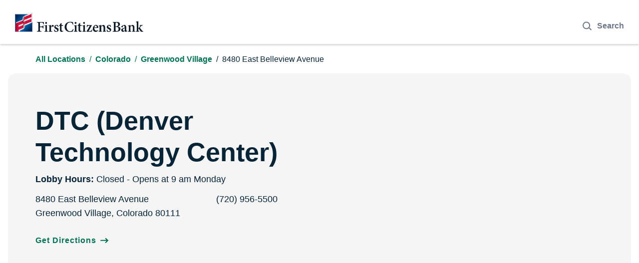

--- FILE ---
content_type: text/html; charset=utf-8
request_url: https://locations.firstcitizens.com/co/greenwood-village/8480-east-belleview-avenue
body_size: 28037
content:
<!DOCTYPE html><html lang="en"><head><script>window.Yext = (function(Yext){Yext["PageLevel"] = "locationEntity"; return Yext;})(window.Yext || {});</script><script>window.Yext = (function(Yext){Yext["PageTitle"] = "First Citizens Bank Greenwood Village, CO | DTC (Denver Technology Center)"; return Yext;})(window.Yext || {});</script><script>window.Yext = (function(Yext){Yext["Staging"] = false; return Yext;})(window.Yext || {});</script><script>window.Yext = (function(Yext){Yext["SiteInternalHostName"] = "locations.firstcitizens.com"; return Yext;})(window.Yext || {});</script><meta http-equiv="Content-Type" content="text/html; charset=utf-8"/><meta http-equiv="X-UA-Compatible" content="IE=edge"><link rel="dns-prefetch" href="//www.yext-pixel.com"><link rel="dns-prefetch" href="//a.cdnmktg.com"><link rel="dns-prefetch" href="//a.mktgcdn.com"><link rel="dns-prefetch" href="//dynl.mktgcdn.com"><link rel="dns-prefetch" href="//dynm.mktgcdn.com"><link rel="dns-prefetch" href="//www.google-analytics.com"><meta name="viewport" content="width=device-width, initial-scale=1, maximum-scale=5"><meta name="format-detection" content="telephone=no"><meta name="description" content="First Citizens Bank in Greenwood Village, CO is here for your personal, small business, and commercial banking and lending needs. Visit our Denver Technology Center branch at 8480 East Belleview Avenue."><meta name="keywords" content=""><meta property="og:title" content="First Citizens Bank Greenwood Village, CO | DTC (Denver Technology Center)"><meta property="og:description" content="First Citizens Bank in Greenwood Village, CO is here for your personal, small business, and commercial banking and lending needs. Visit our Denver Technology Center branch at 8480 East Belleview Avenue."><meta property="og:image" content="https://dynl.mktgcdn.com/p/nUXOMqdtrmxGU1LO5NTZbU2wUiNpVeOL1MLrt6loQ-k/196x196.png"><meta property="og:type" content="website"><meta property="og:url" content="https://locations.firstcitizens.com/co/greenwood-village/8480-east-belleview-avenue"><meta name="twitter:card" content="summary"><link rel="canonical" href="https://locations.firstcitizens.com/co/greenwood-village/8480-east-belleview-avenue" /><title>First Citizens Bank Greenwood Village, CO | DTC (Denver Technology Center)</title><meta name="msapplication-square70x70logo" content="../../permanent-b0b701/assets/images/favicons/locations.firstcitizens.com/windows-tile-70x70.611fd4ca.png"><meta name="msapplication-square150x150logo" content="../../permanent-b0b701/assets/images/favicons/locations.firstcitizens.com/windows-tile-150x150.bdffc7e8.png"><meta name="msapplication-square310x310logo" content="../../permanent-b0b701/assets/images/favicons/locations.firstcitizens.com/windows-tile-310x310.975837b2.png"><meta name="msapplication-TileImage" content="../../permanent-b0b701/assets/images/favicons/locations.firstcitizens.com/windows-tile-144x144.47a5aee5.png"><link rel="apple-touch-icon-precomposed" sizes="152x152" href="../../permanent-b0b701/assets/images/favicons/locations.firstcitizens.com/apple-touch-icon-152x152-precomposed.d97e29fe.png"><link rel="apple-touch-icon-precomposed" sizes="120x120" href="../../permanent-b0b701/assets/images/favicons/locations.firstcitizens.com/apple-touch-icon-120x120-precomposed.ebac7d0f.png"><link rel="apple-touch-icon-precomposed" sizes="76x76" href="../../permanent-b0b701/assets/images/favicons/locations.firstcitizens.com/apple-touch-icon-76x76-precomposed.c57cd5d5.png"><link rel="apple-touch-icon-precomposed" sizes="60x60" href="../../permanent-b0b701/assets/images/favicons/locations.firstcitizens.com/apple-touch-icon-60x60-precomposed.55fae3da.png"><link rel="apple-touch-icon-precomposed" sizes="144x144" href="../../permanent-b0b701/assets/images/favicons/locations.firstcitizens.com/apple-touch-icon-144x144-precomposed.52a87042.png"><link rel="apple-touch-icon-precomposed" sizes="114x114" href="../../permanent-b0b701/assets/images/favicons/locations.firstcitizens.com/apple-touch-icon-114x114-precomposed.1bcce60c.png"><link rel="apple-touch-icon-precomposed" sizes="72x72" href="../../permanent-b0b701/assets/images/favicons/locations.firstcitizens.com/apple-touch-icon-72x72-precomposed.55225e9c.png"><link rel="apple-touch-icon" sizes="57x57" href="../../permanent-b0b701/assets/images/favicons/locations.firstcitizens.com/apple-touch-icon.7f939b7c.png"><meta name="mobile-web-app-capable" content="yes"><link rel="icon" sizes="192x192" href="../../permanent-b0b701/assets/images/favicons/locations.firstcitizens.com/homescreen-192x192.d74970e4.png"><link rel="shortcut icon" href="../../permanent-b0b701/assets/images/favicons/locations.firstcitizens.com/favicon.7767f3df.ico"><link rel="icon" type="image/png" sizes="64x64" href="../../permanent-b0b701/assets/images/favicons/locations.firstcitizens.com/favicon.930ad871.png"><script>window.Yext = (function(Yext){Yext["BaseUrl"] = "../../"; return Yext;})(window.Yext || {});</script><script>window.Yext = (function(Yext){Yext["locale"] = "en"; return Yext;})(window.Yext || {});</script><script id="monitoring-data" type="text/data">{"isStaging":false,"siteDomain":"locations.firstcitizens.com","siteId":2190,"soyTemplateName":"locationEntity.layout"}</script><meta name="geo.position" content="39.62369595463635;-104.88842906719549"><meta name="geo.placename" content="Greenwood Village,Colorado"><meta name="geo.region" content="United States-CO"><style id="styles-4d5622cb-css">@font-face{font-family:Helvetica Neue;src:url(../../permanent-b0b701/assets/fonts/HelveticaNeueLTStd-Bd.f5100843.woff2) format("woff2"),url(../../permanent-b0b701/assets/fonts/HelveticaNeueLTStd-Bd.648bca87.woff) format("woff");font-weight:700;font-style:normal;font-display:swap}@font-face{font-family:Helvetica Neue;src:url(../../permanent-b0b701/assets/fonts/HelveticaNeueLTStd-Roman.01331381.woff2) format("woff2"),url(../../permanent-b0b701/assets/fonts/HelveticaNeueLTStd-Roman.00e33120.woff) format("woff");font-weight:400;font-style:normal;font-display:swap}@font-face{font-family:Helvetica Neue;src:url(../../permanent-b0b701/assets/fonts/HelveticaNeueLTStd-Md.8b10b929.woff2) format("woff2"),url(../../permanent-b0b701/assets/fonts/HelveticaNeueLTStd-Md.04b6b1ad.woff) format("woff");font-weight:500;font-style:normal;font-display:swap}@font-face{font-family:Harmonia Sans;src:url(../../permanent-b0b701/assets/fonts/HarmoniaSansStd-Bold.b10e6397.woff2) format("woff2"),url(../../permanent-b0b701/assets/fonts/HarmoniaSansStd-Bold.9c1cc536.woff) format("woff");font-weight:700;font-style:normal;font-display:swap}@font-face{font-family:Harmonia Sans;src:url(../../permanent-b0b701/assets/fonts/HarmoniaSansStd-Regular.1ffdfdd6.woff2) format("woff2"),url(../../permanent-b0b701/assets/fonts/HarmoniaSansStd-Regular.2c989a8c.woff) format("woff");font-weight:400;font-style:normal;font-display:swap}@font-face{font-family:Harmonia Sans;src:url(../../permanent-b0b701/assets/fonts/HarmoniaSansStd-SemiBd.493e35e0.woff2) format("woff2"),url(../../permanent-b0b701/assets/fonts/HarmoniaSansStd-SemiBd.687cde6f.woff) format("woff");font-weight:600;font-style:normal;font-display:swap}a,abbr,acronym,address,applet,article,aside,audio,b,big,blockquote,body,button,canvas,caption,center,cite,code,dd,del,details,dfn,div,dl,dt,em,embed,fieldset,figcaption,figure,footer,form,h1,h2,h3,h4,h5,h6,header,hgroup,html,i,iframe,img,input,ins,kbd,label,legend,li,mark,menu,nav,object,ol,output,p,pre,q,ruby,s,samp,section,small,span,strike,strong,sub,summary,sup,table,tbody,td,tfoot,th,thead,time,tr,tt,u,ul,var,video{-webkit-font-smoothing:antialiased;-moz-osx-font-smoothing:grayscale;border:0;border-radius:0;color:inherit;font:inherit;font-size:100%;margin:0;padding:0;vertical-align:baseline;text-decoration:none}article,aside,details,figcaption,figure,footer,header,hgroup,menu,nav,section{display:block}body{line-height:normal;font-family:Open Sans,Helvetica,Arial,sans-serif;font-weight:400;display:-webkit-box;display:-ms-flexbox;display:flex;-webkit-box-orient:vertical;-webkit-box-direction:normal;-ms-flex-direction:column;flex-direction:column;width:100%;min-height:100%;-webkit-box-flex:1;-ms-flex-positive:1;flex-grow:1}ol,ul{list-style:none}blockquote,q{quotes:none}blockquote:after,blockquote:before,q:after,q:before{content:"";content:none}table{border-collapse:collapse;border-spacing:0}*,:after,:before{-webkit-box-sizing:border-box;box-sizing:border-box}*{word-wrap:break-word;overflow-wrap:break-word}html{-webkit-text-size-adjust:100%;min-height:100%;display:-webkit-box;display:-ms-flexbox;display:flex}img,svg{max-width:100%;max-height:100%}button,textarea{-webkit-appearance:none;-moz-appearance:none;appearance:none}abbr,abbr[title]{text-decoration:none;border-bottom:none}button{background:none;cursor:pointer}.Heading--fcb{font-size:.875rem;line-height:1;text-transform:uppercase;color:#4b5d6b}.Heading--fcb,.Heading--head{font-family:Open Sans,Helvetica,Arial,sans-serif;font-weight:700}.Heading--head{font-size:1.625rem;line-height:1.23;color:#082538}@media (min-width:48rem){.Heading--head{font-size:2.5rem;line-height:1.2}}.Heading--lead{font-size:2rem;line-height:1.25;font-weight:700;color:#082538}@media (min-width:48rem){.Heading--lead{font-size:3.25rem;line-height:1.23}}.Heading--sub{font-size:1.25rem;line-height:1;font-weight:700;color:#082538}.Heading--link{line-height:1.33;font-weight:600}.Heading--faq,.Heading--link{font-size:1.125rem;color:#082538}.Heading--faq{font-family:Open Sans,Helvetica,Arial,sans-serif;line-height:1.44;font-weight:700}@media (min-width:48rem){.Heading--faq{font-size:1.375rem;line-height:1.27}}.Text--banner{color:#fff}.Text--banner,.Text--bold{font-size:1rem;line-height:1.5;font-weight:400}.Text--bold{color:#000;color:#1d2f5b;font-weight:700}.Text--search{font-size:1rem;line-height:1;font-weight:700}@media (min-width:48rem){.Text--search{font-size:1.125rem;line-height:1}}.Text--search::-webkit-input-placeholder{color:#6e7687}.Text--search::-moz-placeholder{color:#6e7687}.Text--search::-ms-input-placeholder{color:#6e7687}.Text--search::placeholder{color:#6e7687}.Text--small{font-size:.8125rem;line-height:1.23;color:#555}.Text--geomodifier{font-size:2rem;line-height:1.25;font-weight:700;color:#1d2f5b}.Text--base{font-size:1rem;line-height:1.5;font-weight:400;color:#000}.Text--geolocate{font-size:.875rem;line-height:1;font-weight:600;color:#007255}.Text--hero{font-size:1.125rem;line-height:1.56;color:#082538}.Text--arrow{line-height:1;font-weight:700}.Link--primary,.Text--arrow{font-size:1rem;color:#007255}.Link--primary{line-height:1.5;text-decoration:underline}.Link--primary:hover{text-decoration:none}.Link--title{color:#082538;text-decoration:underline}.Link--breadcrumbs,.Link--title:hover{text-decoration:none}.Link--breadcrumbs{font-size:1rem;line-height:1.5;color:#007255;font-weight:600}.Link--breadcrumbs:hover{text-decoration:underline}.Link--arrow{font-size:1rem;line-height:1;font-weight:700;color:#007255;letter-spacing:.0625rem}.Link--arrow:hover:after{content:url(../../permanent-b0b701/assets/images/arrow_long.6e5103e3.svg);margin-left:.75rem}.Link--arrow:after{content:url(../../permanent-b0b701/assets/images/arrow.b26f65df.svg);height:.625rem;width:1rem;margin-left:.5rem}.Link--product{font-size:1.375rem;line-height:1.45;font-weight:700;color:#fff;position:relative}@media (min-width:48rem){.Link--product{font-size:1.875rem;line-height:1.27}}.Link--product:hover{border-bottom:.125rem solid #fff}.Link--footer{font-size:1rem;line-height:2.5;color:#d8d8d8;text-decoration:underline}@media (min-width:48rem){.Link--footer{font-size:1rem;line-height:1}}.Link--footer:hover{text-decoration:none}.Button--primary{font-size:.875rem;line-height:1.4;display:-webkit-inline-box;display:-ms-inline-flexbox;display:inline-flex;background-color:#468500;color:#fff;text-transform:uppercase;padding:.875rem 1rem .75rem;max-height:2.5625rem;font-weight:500;max-width:9.3125rem;width:100%;-webkit-box-pack:center;-ms-flex-pack:center;justify-content:center;-webkit-box-align:center;-ms-flex-align:center;align-items:center}.Button--primary:hover{background-color:#006400}.Button--secondary{font-size:1.125rem;line-height:1;display:-webkit-box;display:-ms-flexbox;display:flex;-webkit-box-pack:center;-ms-flex-pack:center;justify-content:center;-webkit-box-align:center;-ms-flex-align:center;align-items:center;border-radius:1rem;padding:1.25rem 3rem;z-index:1;position:relative;overflow:hidden;color:#fff;font-weight:700;letter-spacing:.0625rem}@media (min-width:62rem){.Button--secondary{padding:.75rem 3rem}}.Button--secondary:after{content:"";position:absolute;height:100%;width:100%;bottom:0;right:0;background-color:#007255;z-index:-2}.Button--secondary:before{opacity:0;-webkit-transform:rotate(-15deg);transform:rotate(-15deg);position:absolute;border-radius:100%;top:35%;left:35%;height:25%;width:25%;content:"";background-color:#008b68;-webkit-transition:all .4s;transition:all .4s;z-index:-1}.Button--secondary:hover:before{opacity:1;top:-50%;left:-50%;height:200%;width:200%}.Button--tertiary{display:-webkit-box;display:-ms-flexbox;display:flex;-webkit-box-pack:center;-ms-flex-pack:center;justify-content:center;-webkit-box-align:center;-ms-flex-align:center;align-items:center;border-radius:1rem;border:.0625rem solid #007255;padding:1.25rem 3rem;z-index:1;position:relative;overflow:hidden;color:#007255;font-weight:700;-webkit-transition:all .3s;transition:all .3s}@media (min-width:62rem){.Button--tertiary{padding:.75rem 3rem}}.Button--tertiary:hover{color:#fff;background-color:#007255}.Button--tertiary:hover:before{opacity:1;top:-50%;left:-50%;height:200%;width:200%}.Teaser-address,.Teaser-hours,.Teaser-open,.Teaser-phoneNumber,.Teaser-title{margin-bottom:.5rem}.Teaser-address--raleigh,.Teaser-directions--raleigh{margin-left:1.5rem}.Teaser-hoursSection,.Teaser-phoneNumber,.Teaser-titleLink{display:-webkit-box;display:-ms-flexbox;display:flex}.Teaser-icon{height:1rem;width:1rem;margin-right:.5rem}.Teaser-links{display:-webkit-box;display:-ms-flexbox;display:flex;margin-top:.5rem;margin-bottom:.5rem}.Teaser-phone .c-phone-label{display:none}.Teaser .Phone-label,.Teaser .Phone-linkWrapper{display:none}@media (max-width:47.9375rem){.Teaser .Phone-linkWrapper{display:block}}@media (max-width:47.9375rem){.Teaser .Phone-display{display:none}}.Teaser-directions{margin-right:2rem}.Teaser-locationType{font-size:.8125rem;line-height:1.23;margin-bottom:.5rem}.LocationAlert-infoIcon{min-width:1.5rem;margin-right:1rem}.LocationAlert-extraInfo{font-size:1rem;line-height:1.5;font-weight:400;color:#000;margin-top:.75rem;display:-webkit-box;display:-ms-flexbox;display:flex;-webkit-box-orient:horizontal;-webkit-box-direction:normal;-ms-flex-direction:row;flex-direction:row;-webkit-box-align:center;-ms-flex-align:center;align-items:center;padding:1rem 2rem;background:#cde2fe;border-left:.5rem solid #2b6aa1;border-radius:.625rem;margin-bottom:2.125rem}@media (min-width:62rem){.LocationAlert-extraInfo{position:relative;left:-1rem}}.LocationAlert-extraInfo.LocationAlert-teaser{background:none;border-left:none;left:0;margin-top:1rem;padding:0;-webkit-box-align:start;-ms-flex-align:start;align-items:flex-start;margin-bottom:0}.ResultList-item{background-color:#fff;padding:1.25rem 1rem;margin:1.25rem;border-radius:1rem}@media (max-width:61.9375rem){.ResultList-item{margin:0;padding:1rem;border-radius:0;border-bottom:.0625rem solid #dadce1}}@media (min-width:62rem){.ResultList-item{border:.0625rem solid #fff;-webkit-box-shadow:.1875rem .1875rem .3125rem 0 rgba(0,0,0,.1);box-shadow:.1875rem .1875rem .3125rem 0 rgba(0,0,0,.1)}}.ResultList-item:first-child{margin-top:0}@media (min-width:62rem){.ResultList-item.is-hovered,.ResultList-item.is-selected,.ResultList-item:hover{border:.0625rem solid #082538}.ResultList-item.is-selected{background-color:#fff}}@media (max-width:61.9375rem){.ResultList-item.is-single{border-bottom-left-radius:1rem;border-bottom-right-radius:1rem}.ResultList-item.is-single .Teaser-hours{display:-webkit-box;display:-ms-flexbox;display:flex;-webkit-box-orient:vertical;-webkit-box-direction:normal;-ms-flex-direction:column;flex-direction:column}.ResultList-item.is-single .Teaser-notification{position:relative}.ResultList-item.is-single .Teaser-notification:before{left:-1.75rem}}.ResultList-item--ordered{position:relative;counter-increment:resultCount;padding-left:3.75rem}.ResultList-item--ordered:before{content:counter(resultCount,decimal);position:absolute}@media (min-width:62rem){.ResultList-item--ordered:before{top:1.375rem;left:1.25rem}}@media (max-width:61.9375rem){.ResultList-item--ordered{padding-left:1rem}.ResultList-item--ordered:before{display:-webkit-box;display:-ms-flexbox;display:flex;-webkit-box-pack:center;-ms-flex-pack:center;justify-content:center;-webkit-box-align:center;-ms-flex-align:center;align-items:center;right:1rem;top:1rem;padding-top:.25rem;border-radius:100%;background-color:#1d2f5b;height:1.875rem;width:1.875rem;color:#fff;font-weight:700}.ResultList-item--ordered.is-hidden,.ResultList-item--ordered.is-single:before{display:none}}.c-bread-crumbs{padding-top:1rem;padding-bottom:1rem}@media (max-width:47.9375rem){.c-bread-crumbs-desktop{display:none}}.c-bread-crumbs-mobile{border-top:.0625rem solid #dadce1;border-bottom:.0625rem solid #dadce1}@media (min-width:48rem){.c-bread-crumbs-mobile{display:none}}.c-bread-crumbs-item:not(:last-child) a{font-size:1rem;line-height:1.5;color:#007255;text-decoration:none;font-weight:600}.c-bread-crumbs-item:not(:last-child) a:hover{text-decoration:underline}.c-bread-crumbs-item:not(:first-child):before{content:"/";padding-left:.5rem;padding-right:.5rem;color:#007255}.c-bread-crumbs-item:last-child{font-size:1rem;line-height:1.5;font-weight:400;color:#082538}.c-bread-crumbs-item:last-child:before{color:#082538}@media (max-width:47.9375rem){.c-bread-crumbs-item,.c-bread-crumbs-item:last-child{line-height:2rem}}.c-bread-crumbs-list{margin-left:auto;margin-right:auto;padding-left:1rem;padding-right:1rem;width:100%;display:-webkit-box;display:-ms-flexbox;display:flex;-ms-flex-wrap:wrap;flex-wrap:wrap}@media (min-width:48rem){.c-bread-crumbs-list{width:48rem;padding-left:1rem;padding-right:1rem}}@media (min-width:62rem){.c-bread-crumbs-list{width:62rem;padding-left:1rem;padding-right:1rem}}@media (min-width:75rem){.c-bread-crumbs-list{width:73.125rem;padding-left:1rem;padding-right:1rem}}.Header{-webkit-box-shadow:0 .1875rem .1875rem 0 rgba(0,0,0,.14);box-shadow:0 .1875rem .1875rem 0 rgba(0,0,0,.14);margin-bottom:.1875rem}@media (min-width:62rem){.Header--locator{-webkit-box-shadow:0 .0625rem .125rem 0 rgba(0,0,0,.2),0 .0625rem .3125rem 0 rgba(0,0,0,.13);box-shadow:0 .0625rem .125rem 0 rgba(0,0,0,.2),0 .0625rem .3125rem 0 rgba(0,0,0,.13);margin-bottom:.125rem}}@media (max-width:61.9375rem){.Header--locator .Header-logo{margin-left:.375rem}.Header--locator .Header-logo--img{max-height:1.75rem}.Header--locator .Header-container{margin:.3125rem 0}.Header--locator .Header-login--button{margin-right:.375rem;padding:.5625rem 1rem}}.Header-logo{display:-webkit-box;display:-ms-flexbox;display:flex;max-width:16.0625rem;-ms-flex-negative:1;flex-shrink:1;margin-left:1.875rem;margin-right:1.875rem}@media (max-width:47.9375rem){.Header-logo{margin-left:.375rem}}.Header-logo--img{height:2.4375rem;width:16.0625rem}@media (max-width:47.9375rem){.Header-logo--img{height:1.75rem;width:11.8125rem}}.Header-container,.Header-logo--link{display:-webkit-box;display:-ms-flexbox;display:flex}.Header-container{-webkit-box-align:center;-ms-flex-align:center;align-items:center;-webkit-box-pack:justify;-ms-flex-pack:justify;justify-content:space-between;margin:1.5625rem 0 1.5rem;width:100%}@media (max-width:47.9375rem){.Header-container{margin:.3125rem 0}}.Header-login--button{font-size:1rem;border:.125rem solid #1d2f5b;border-radius:.5625rem;padding:.75rem 1.625rem .6875rem;text-transform:capitalize;font-weight:500;font-family:Open Sans,Helvetica,Arial,sans-serif;display:inline-block;font-weight:700;margin-right:1.875rem;-ms-flex-negative:0;flex-shrink:0}.Header-login--button:hover{background-color:#1d2f5b;color:#fff}@media (max-width:47.9375rem){.Header-login--button{margin-right:.375rem;padding:.5625rem 1rem}}.Header-login--button.is-hidden{display:none}.Header-answersModalButton,.Header-mobileMenuLinkRow{display:-webkit-box;display:-ms-flexbox;display:flex}.Header-answersModalButton{width:auto;-webkit-box-pack:center;-ms-flex-pack:center;justify-content:center;-webkit-box-align:center;-ms-flex-align:center;align-items:center;color:#6e7687;margin-right:.375rem;padding-top:.875rem}@media (min-width:48rem){.Header-answersModalButton{margin-right:1.875rem}}.Header-answersModalButtonIcon{width:1.5rem;height:1.5rem;margin-right:.5rem}.Header-answersModalButtonText{font-weight:700}.Header-answersModalContent{padding:2rem;display:-ms-grid;display:grid}@media (min-width:48rem){.Header-answersModalContent{padding:4rem}}@media (min-width:48rem){.Main{display:-webkit-box;display:-ms-flexbox;display:flex;-ms-flex-wrap:wrap;flex-wrap:wrap;-webkit-box-orient:vertical;-webkit-box-direction:normal;-ms-flex-direction:column;flex-direction:column;-webkit-box-flex:1;-ms-flex-positive:1;flex-grow:1;-ms-flex-negative:0;flex-shrink:0}.Main-breadCrumbs{-webkit-box-ordinal-group:-98;-ms-flex-order:-99;order:-99}}.Footer{display:-webkit-box;display:-ms-flexbox;display:flex;-webkit-box-pack:center;-ms-flex-pack:center;justify-content:center;-ms-flex-negative:0;flex-shrink:0;background-color:#082538}.Footer--locator .Footer-bottom{-webkit-box-orient:vertical;-webkit-box-direction:normal;-ms-flex-direction:column;flex-direction:column;-webkit-box-align:start;-ms-flex-align:start;align-items:flex-start}.Footer--locator .Footer-copyright{margin-bottom:3rem}.Footer-bottom{display:-webkit-box;display:-ms-flexbox;display:flex;-webkit-box-orient:vertical;-webkit-box-direction:normal;-ms-flex-direction:column;flex-direction:column}@media (min-width:62rem){.Footer-bottom{-webkit-box-orient:horizontal;-webkit-box-direction:normal;-ms-flex-direction:row;flex-direction:row;-webkit-box-pack:justify;-ms-flex-pack:justify;justify-content:space-between;-webkit-box-align:end;-ms-flex-align:end;align-items:flex-end}}.Footer-container{padding-left:1rem;padding-right:1rem;width:100%;margin:3rem 0}@media (min-width:48rem){.Footer-container{width:48rem;padding-left:1rem;padding-right:1rem}}@media (min-width:62rem){.Footer-container{width:62rem;padding-left:1rem;padding-right:1rem}}@media (min-width:75rem){.Footer-container{width:73.125rem;padding-left:1rem;padding-right:1rem}}.Footer-copyright{font-size:1rem;line-height:1.5;font-weight:400;color:#b7bec2;margin-bottom:3rem}@media (min-width:62rem){.Footer-copyright{margin-bottom:0}}.Footer-iconColor{-webkit-transition:all .3s;transition:all .3s}.Footer-iconLink:hover .Footer-iconColor{fill:#007255}.Footer-icons{display:-webkit-box;display:-ms-flexbox;display:flex;-webkit-box-align:center;-ms-flex-align:center;align-items:center;margin-bottom:2rem}@media (min-width:62rem){.Footer-icons{margin-bottom:2.5rem}}.Footer-iconWrapper{height:1.75rem;display:-webkit-box;display:-ms-flexbox;display:flex;-webkit-box-align:end;-ms-flex-align:end;align-items:flex-end}.Footer-iconWrapper:not(:last-child){margin-right:2rem}.Footer-link{font-size:1rem;line-height:2.5;color:#d8d8d8;text-decoration:underline}@media (min-width:48rem){.Footer-link{font-size:1rem;line-height:1}}.Footer-link:hover{text-decoration:none}.Footer-links{display:-webkit-box;display:-ms-flexbox;display:flex;-ms-flex-wrap:wrap;flex-wrap:wrap;margin-bottom:2rem}@media (min-width:48rem){.Footer-links{margin-bottom:2.5rem}}.Footer-linkWrapper{margin-right:.25rem}.Footer-linkWrapper:not(:last-child):after{content:"|";margin-left:.25rem;text-decoration:none;color:#fff}.Footer-forever{width:13.3125rem;height:2rem}.Footer-onetrustLink{cursor:pointer}.Banner{display:-webkit-box;display:-ms-flexbox;display:flex;background-color:#f5f5f5;color:#003a61;text-align:center;padding-left:0;font-family:Open Sans,Helvetica,Arial,sans-serif;font-size:1rem;margin:4rem 0;border-radius:.5rem;overflow:hidden}.Banner.u-hidden{display:none}.Banner-message{display:-webkit-box;display:-ms-flexbox;display:flex;padding:2rem 2.5rem;width:100%;text-align:left;-webkit-box-align:center;-ms-flex-align:center;align-items:center}@media (max-width:47.9375rem){.Banner-message{padding:1rem}}.Banner-icon{margin-right:.75rem;width:1.125rem;height:1.125rem}.Banner-color{width:1rem;height:inherit;background-color:#fbe902}.sr-only{position:absolute;width:.0625rem;height:.0625rem;margin:-.0625rem;padding:0;overflow:hidden;clip:rect(0,0,0,0);border:0;white-space:nowrap;color:#000;background:#fff}.sr-only-focusable:active,.sr-only-focusable:focus{position:static;width:auto;height:auto;margin:0;overflow:visible;clip:auto}.FAQ--ace .FAQ-title{width:100%;text-align:center;margin-bottom:1rem}.FAQ--ace .FAQ-listItem{width:100%;padding:1rem;border-top:.0625rem solid #666}.FAQ--ace .FAQ-listItem:last-child{border-bottom:.0625rem solid #666}.FAQ--ace .FAQ-listItem:not(.is-expanded) .FAQ-answer{height:0}.FAQ--ace .FAQ-listItem.is-expanded .FAQ-toggleIcon{-webkit-transform:rotate(0deg);transform:rotate(0deg)}.FAQ--ace .FAQ-listItem.is-expanded .FAQ-toggleIcon:before{content:"";display:block;width:0;height:0;border-bottom:.125rem solid #082538;position:absolute;bottom:.6875rem;-webkit-transform:rotate(90deg);transform:rotate(90deg)}.FAQ--ace .FAQ-toggleIcon{display:inline-block;-webkit-transition:all .65s ease;transition:all .65s ease;width:1.5rem;height:1.5rem;-webkit-transform:rotate(180deg);transform:rotate(180deg);position:relative;margin:auto .5rem auto 0}.FAQ--ace .FAQ-toggleIcon:before{-webkit-transform:rotate(90deg);transform:rotate(90deg);-webkit-transition:all .65s ease;transition:all .65s ease}.FAQ--ace .FAQ-toggleIcon:after,.FAQ--ace .FAQ-toggleIcon:before{content:"";display:block;width:1.5rem;height:0;border-bottom:.125rem solid #082538;position:absolute;bottom:.6875rem}.FAQ--ace .FAQ-question{-ms-flex-wrap:wrap;flex-wrap:wrap}.FAQ--ace .FAQ-question,.FAQ--ace .FAQ-questionTextRow{display:-webkit-box;display:-ms-flexbox;display:flex;width:100%}.FAQ--ace .FAQ-questionTextRow{font-weight:700;-webkit-box-pack:justify;-ms-flex-pack:justify;justify-content:space-between}.FAQ--ace .FAQ-questionText{text-align:left}.FAQ--ace .FAQ-answer{overflow-y:hidden;-webkit-transition:all .65s ease;transition:all .65s ease;display:block}.FAQ--ace .FAQ-answerText{text-align:left;padding-top:1rem;display:inline-block}.c-hours:after,.c-hours:before{content:" ";display:table}.c-hours:after{clear:both}.c-hours-details-row.is-today.highlight-text{font-weight:700}.c-hours-details-row.is-today.highlight-background{background-color:#d8d8d8}.c-hours-details-row-day{padding-right:1.25rem}.c-hours-details-row-intervals-instance{display:block}.c-hours-details-opentoday{display:none}.c-hours-today{display:block}.c-hours-today-details-row{display:none}.c-hours-today-details-row.is-today{display:block}.c-hours-collapse .c-hours-toggle,.c-hours-today-day-hours,.c-hours-today-day-hours-interval-separator,.c-hours-today-day-hours-intervals-instance{display:inline-block}.c-hours-collapse .c-hours-toggle:after{content:"\F0D7";font-family:FontAwesome;font-size:inherit;display:inline-block;-webkit-transform:rotateX(180deg);transform:rotateX(180deg);-webkit-transition:-webkit-transform .5s;transition:-webkit-transform .5s;transition:transform .5s;transition:transform .5s,-webkit-transform .5s;vertical-align:middle;margin-left:1ex}.c-hours-collapse .c-hours-toggle.collapsed:after{-webkit-transform:rotate(0);transform:rotate(0)}.c-hours-collapse .c-hours-today,.c-hours-collapse .c-hours-today-details-row.is-today{display:inline-block}.ObjectFit-container{display:inline-block;max-width:100%;max-height:100%;background-repeat:no-repeat;background-position:50%;overflow:hidden}.ObjectFit-image{display:block;opacity:0}.c-map-with-pins{position:relative;width:100%;height:25rem}.c-map-with-pins img{max-width:none;max-height:none}.c-map-with-pins #dir-map,.c-map-with-pins .dir-map{width:100%;height:100%;line-height:normal}.c-map-with-pins #dir-map *,.c-map-with-pins .dir-map *{-webkit-box-sizing:content-box;box-sizing:content-box}.c-map-with-pins #dir-map .MicrosoftMap,.c-map-with-pins .dir-map .MicrosoftMap{margin:0;left:0;top:0;right:0;bottom:0;width:auto!important;height:auto!important}.mapbox-improve-map,.mapboxgl-ctrl-group .mapboxgl-ctrl-compass{display:none}.custom-icon{position:absolute}.custom-icon-button{background:transparent}.gm-style img{max-width:none;max-height:none}.c-Modal{display:none;position:fixed;z-index:1;padding-top:6.25rem;left:0;top:0;width:100%;height:100%;overflow:auto}.c-Modal-content{background-color:#fefefe;margin:auto;padding:1.25rem;border:.0625rem solid #888;width:80%}.c-Modal-open{display:block}.c-Modal-overlay{position:fixed;width:100%;height:100%;top:0;left:0;right:0;bottom:0;background-color:rgba(0,0,0,.5);z-index:2;cursor:pointer}.c-Modal-closeButton{float:right;font-size:1.75rem;font-weight:700}.List{list-style-type:disc;display:block;padding-left:1.25rem;margin-top:1.5em;margin-bottom:1.5em}.List-item{display:list-item}.search-input::-webkit-calendar-picker-indicator{display:none}.l-row{display:-webkit-box;display:-ms-flexbox;display:flex;margin-left:-1rem;margin-right:-1rem}@media (min-width:48rem){.l-row{margin-left:-1rem;margin-right:-1rem}}@media (min-width:62rem){.l-row{margin-left:-1rem;margin-right:-1rem}}@media (min-width:75rem){.l-row{margin-left:-1rem;margin-right:-1rem}}@media (max-width:47.9375rem){.l-row{-webkit-box-orient:vertical;-webkit-box-direction:normal;-ms-flex-direction:column;flex-direction:column}}@media (min-width:48rem){.l-row{-ms-flex-wrap:wrap;flex-wrap:wrap}}.l-row-separator{border-bottom:.0625rem solid #222}.l-row-vertical-margin-top{margin-top:2rem}.l-row-vertical-margin-top-sm{margin-top:1rem}.l-row-vertical-margin-bottom{margin-bottom:2rem}.l-row-vertical-margin-bottom-sm{margin-bottom:1rem}@media (min-width:75rem){.l-col-lg-1-up{width:8.33333%;padding-left:1rem;padding-right:1rem}}@media (min-width:75rem) and (min-width:48rem) and (max-width:61.9375rem){.l-col-lg-1-up{padding-left:1rem;padding-right:1rem}}@media (min-width:75rem) and (min-width:62rem) and (max-width:74.9375rem){.l-col-lg-1-up{padding-left:1rem;padding-right:1rem}}@media (min-width:75rem) and (min-width:75rem){.l-col-lg-1-up{padding-left:1rem;padding-right:1rem}}@media (min-width:62rem){.l-col-md-1-up{width:8.33333%;padding-left:1rem;padding-right:1rem}}@media (min-width:62rem) and (min-width:48rem) and (max-width:61.9375rem){.l-col-md-1-up{padding-left:1rem;padding-right:1rem}}@media (min-width:62rem) and (min-width:62rem) and (max-width:74.9375rem){.l-col-md-1-up{padding-left:1rem;padding-right:1rem}}@media (min-width:62rem) and (min-width:75rem){.l-col-md-1-up{padding-left:1rem;padding-right:1rem}}@media (min-width:48rem){.l-col-sm-1-up{width:8.33333%;padding-left:1rem;padding-right:1rem}}@media (min-width:48rem) and (min-width:48rem) and (max-width:61.9375rem){.l-col-sm-1-up{padding-left:1rem;padding-right:1rem}}@media (min-width:48rem) and (min-width:62rem) and (max-width:74.9375rem){.l-col-sm-1-up{padding-left:1rem;padding-right:1rem}}@media (min-width:48rem) and (min-width:75rem){.l-col-sm-1-up{padding-left:1rem;padding-right:1rem}}@media (max-width:74.9375rem){.l-col-md-1-down{width:8.33333%;padding-left:1rem;padding-right:1rem}}@media (max-width:74.9375rem) and (min-width:48rem) and (max-width:61.9375rem){.l-col-md-1-down{padding-left:1rem;padding-right:1rem}}@media (max-width:74.9375rem) and (min-width:62rem) and (max-width:74.9375rem){.l-col-md-1-down{padding-left:1rem;padding-right:1rem}}@media (max-width:74.9375rem) and (min-width:75rem){.l-col-md-1-down{padding-left:1rem;padding-right:1rem}}@media (max-width:61.9375rem){.l-col-sm-1-down{width:8.33333%;padding-left:1rem;padding-right:1rem}}@media (max-width:61.9375rem) and (min-width:48rem) and (max-width:61.9375rem){.l-col-sm-1-down{padding-left:1rem;padding-right:1rem}}@media (max-width:61.9375rem) and (min-width:62rem) and (max-width:74.9375rem){.l-col-sm-1-down{padding-left:1rem;padding-right:1rem}}@media (max-width:61.9375rem) and (min-width:75rem){.l-col-sm-1-down{padding-left:1rem;padding-right:1rem}}@media (max-width:47.9375rem){.l-col-xs-1-down{width:8.33333%;padding-left:1rem;padding-right:1rem}}@media (max-width:47.9375rem) and (min-width:48rem) and (max-width:61.9375rem){.l-col-xs-1-down{padding-left:1rem;padding-right:1rem}}@media (max-width:47.9375rem) and (min-width:62rem) and (max-width:74.9375rem){.l-col-xs-1-down{padding-left:1rem;padding-right:1rem}}@media (max-width:47.9375rem) and (min-width:75rem){.l-col-xs-1-down{padding-left:1rem;padding-right:1rem}}@media (min-width:75rem){.l-col-lg-2-up{width:16.66667%;padding-left:1rem;padding-right:1rem}}@media (min-width:75rem) and (min-width:48rem) and (max-width:61.9375rem){.l-col-lg-2-up{padding-left:1rem;padding-right:1rem}}@media (min-width:75rem) and (min-width:62rem) and (max-width:74.9375rem){.l-col-lg-2-up{padding-left:1rem;padding-right:1rem}}@media (min-width:75rem) and (min-width:75rem){.l-col-lg-2-up{padding-left:1rem;padding-right:1rem}}@media (min-width:62rem){.l-col-md-2-up{width:16.66667%;padding-left:1rem;padding-right:1rem}}@media (min-width:62rem) and (min-width:48rem) and (max-width:61.9375rem){.l-col-md-2-up{padding-left:1rem;padding-right:1rem}}@media (min-width:62rem) and (min-width:62rem) and (max-width:74.9375rem){.l-col-md-2-up{padding-left:1rem;padding-right:1rem}}@media (min-width:62rem) and (min-width:75rem){.l-col-md-2-up{padding-left:1rem;padding-right:1rem}}@media (min-width:48rem){.l-col-sm-2-up{width:16.66667%;padding-left:1rem;padding-right:1rem}}@media (min-width:48rem) and (min-width:48rem) and (max-width:61.9375rem){.l-col-sm-2-up{padding-left:1rem;padding-right:1rem}}@media (min-width:48rem) and (min-width:62rem) and (max-width:74.9375rem){.l-col-sm-2-up{padding-left:1rem;padding-right:1rem}}@media (min-width:48rem) and (min-width:75rem){.l-col-sm-2-up{padding-left:1rem;padding-right:1rem}}@media (max-width:74.9375rem){.l-col-md-2-down{width:16.66667%;padding-left:1rem;padding-right:1rem}}@media (max-width:74.9375rem) and (min-width:48rem) and (max-width:61.9375rem){.l-col-md-2-down{padding-left:1rem;padding-right:1rem}}@media (max-width:74.9375rem) and (min-width:62rem) and (max-width:74.9375rem){.l-col-md-2-down{padding-left:1rem;padding-right:1rem}}@media (max-width:74.9375rem) and (min-width:75rem){.l-col-md-2-down{padding-left:1rem;padding-right:1rem}}@media (max-width:61.9375rem){.l-col-sm-2-down{width:16.66667%;padding-left:1rem;padding-right:1rem}}@media (max-width:61.9375rem) and (min-width:48rem) and (max-width:61.9375rem){.l-col-sm-2-down{padding-left:1rem;padding-right:1rem}}@media (max-width:61.9375rem) and (min-width:62rem) and (max-width:74.9375rem){.l-col-sm-2-down{padding-left:1rem;padding-right:1rem}}@media (max-width:61.9375rem) and (min-width:75rem){.l-col-sm-2-down{padding-left:1rem;padding-right:1rem}}@media (max-width:47.9375rem){.l-col-xs-2-down{width:16.66667%;padding-left:1rem;padding-right:1rem}}@media (max-width:47.9375rem) and (min-width:48rem) and (max-width:61.9375rem){.l-col-xs-2-down{padding-left:1rem;padding-right:1rem}}@media (max-width:47.9375rem) and (min-width:62rem) and (max-width:74.9375rem){.l-col-xs-2-down{padding-left:1rem;padding-right:1rem}}@media (max-width:47.9375rem) and (min-width:75rem){.l-col-xs-2-down{padding-left:1rem;padding-right:1rem}}@media (min-width:75rem){.l-col-lg-3-up{width:25%;padding-left:1rem;padding-right:1rem}}@media (min-width:75rem) and (min-width:48rem) and (max-width:61.9375rem){.l-col-lg-3-up{padding-left:1rem;padding-right:1rem}}@media (min-width:75rem) and (min-width:62rem) and (max-width:74.9375rem){.l-col-lg-3-up{padding-left:1rem;padding-right:1rem}}@media (min-width:75rem) and (min-width:75rem){.l-col-lg-3-up{padding-left:1rem;padding-right:1rem}}@media (min-width:62rem){.l-col-md-3-up{width:25%;padding-left:1rem;padding-right:1rem}}@media (min-width:62rem) and (min-width:48rem) and (max-width:61.9375rem){.l-col-md-3-up{padding-left:1rem;padding-right:1rem}}@media (min-width:62rem) and (min-width:62rem) and (max-width:74.9375rem){.l-col-md-3-up{padding-left:1rem;padding-right:1rem}}@media (min-width:62rem) and (min-width:75rem){.l-col-md-3-up{padding-left:1rem;padding-right:1rem}}@media (min-width:48rem){.l-col-sm-3-up{width:25%;padding-left:1rem;padding-right:1rem}}@media (min-width:48rem) and (min-width:48rem) and (max-width:61.9375rem){.l-col-sm-3-up{padding-left:1rem;padding-right:1rem}}@media (min-width:48rem) and (min-width:62rem) and (max-width:74.9375rem){.l-col-sm-3-up{padding-left:1rem;padding-right:1rem}}@media (min-width:48rem) and (min-width:75rem){.l-col-sm-3-up{padding-left:1rem;padding-right:1rem}}@media (max-width:74.9375rem){.l-col-md-3-down{width:25%;padding-left:1rem;padding-right:1rem}}@media (max-width:74.9375rem) and (min-width:48rem) and (max-width:61.9375rem){.l-col-md-3-down{padding-left:1rem;padding-right:1rem}}@media (max-width:74.9375rem) and (min-width:62rem) and (max-width:74.9375rem){.l-col-md-3-down{padding-left:1rem;padding-right:1rem}}@media (max-width:74.9375rem) and (min-width:75rem){.l-col-md-3-down{padding-left:1rem;padding-right:1rem}}@media (max-width:61.9375rem){.l-col-sm-3-down{width:25%;padding-left:1rem;padding-right:1rem}}@media (max-width:61.9375rem) and (min-width:48rem) and (max-width:61.9375rem){.l-col-sm-3-down{padding-left:1rem;padding-right:1rem}}@media (max-width:61.9375rem) and (min-width:62rem) and (max-width:74.9375rem){.l-col-sm-3-down{padding-left:1rem;padding-right:1rem}}@media (max-width:61.9375rem) and (min-width:75rem){.l-col-sm-3-down{padding-left:1rem;padding-right:1rem}}@media (max-width:47.9375rem){.l-col-xs-3-down{width:25%;padding-left:1rem;padding-right:1rem}}@media (max-width:47.9375rem) and (min-width:48rem) and (max-width:61.9375rem){.l-col-xs-3-down{padding-left:1rem;padding-right:1rem}}@media (max-width:47.9375rem) and (min-width:62rem) and (max-width:74.9375rem){.l-col-xs-3-down{padding-left:1rem;padding-right:1rem}}@media (max-width:47.9375rem) and (min-width:75rem){.l-col-xs-3-down{padding-left:1rem;padding-right:1rem}}@media (min-width:75rem){.l-col-lg-4-up{width:33.33333%;padding-left:1rem;padding-right:1rem}}@media (min-width:75rem) and (min-width:48rem) and (max-width:61.9375rem){.l-col-lg-4-up{padding-left:1rem;padding-right:1rem}}@media (min-width:75rem) and (min-width:62rem) and (max-width:74.9375rem){.l-col-lg-4-up{padding-left:1rem;padding-right:1rem}}@media (min-width:75rem) and (min-width:75rem){.l-col-lg-4-up{padding-left:1rem;padding-right:1rem}}@media (min-width:62rem){.l-col-md-4-up{width:33.33333%;padding-left:1rem;padding-right:1rem}}@media (min-width:62rem) and (min-width:48rem) and (max-width:61.9375rem){.l-col-md-4-up{padding-left:1rem;padding-right:1rem}}@media (min-width:62rem) and (min-width:62rem) and (max-width:74.9375rem){.l-col-md-4-up{padding-left:1rem;padding-right:1rem}}@media (min-width:62rem) and (min-width:75rem){.l-col-md-4-up{padding-left:1rem;padding-right:1rem}}@media (min-width:48rem){.l-col-sm-4-up{width:33.33333%;padding-left:1rem;padding-right:1rem}}@media (min-width:48rem) and (min-width:48rem) and (max-width:61.9375rem){.l-col-sm-4-up{padding-left:1rem;padding-right:1rem}}@media (min-width:48rem) and (min-width:62rem) and (max-width:74.9375rem){.l-col-sm-4-up{padding-left:1rem;padding-right:1rem}}@media (min-width:48rem) and (min-width:75rem){.l-col-sm-4-up{padding-left:1rem;padding-right:1rem}}@media (max-width:74.9375rem){.l-col-md-4-down{width:33.33333%;padding-left:1rem;padding-right:1rem}}@media (max-width:74.9375rem) and (min-width:48rem) and (max-width:61.9375rem){.l-col-md-4-down{padding-left:1rem;padding-right:1rem}}@media (max-width:74.9375rem) and (min-width:62rem) and (max-width:74.9375rem){.l-col-md-4-down{padding-left:1rem;padding-right:1rem}}@media (max-width:74.9375rem) and (min-width:75rem){.l-col-md-4-down{padding-left:1rem;padding-right:1rem}}@media (max-width:61.9375rem){.l-col-sm-4-down{width:33.33333%;padding-left:1rem;padding-right:1rem}}@media (max-width:61.9375rem) and (min-width:48rem) and (max-width:61.9375rem){.l-col-sm-4-down{padding-left:1rem;padding-right:1rem}}@media (max-width:61.9375rem) and (min-width:62rem) and (max-width:74.9375rem){.l-col-sm-4-down{padding-left:1rem;padding-right:1rem}}@media (max-width:61.9375rem) and (min-width:75rem){.l-col-sm-4-down{padding-left:1rem;padding-right:1rem}}@media (max-width:47.9375rem){.l-col-xs-4-down{width:33.33333%;padding-left:1rem;padding-right:1rem}}@media (max-width:47.9375rem) and (min-width:48rem) and (max-width:61.9375rem){.l-col-xs-4-down{padding-left:1rem;padding-right:1rem}}@media (max-width:47.9375rem) and (min-width:62rem) and (max-width:74.9375rem){.l-col-xs-4-down{padding-left:1rem;padding-right:1rem}}@media (max-width:47.9375rem) and (min-width:75rem){.l-col-xs-4-down{padding-left:1rem;padding-right:1rem}}@media (min-width:75rem){.l-col-lg-5-up{width:41.66667%;padding-left:1rem;padding-right:1rem}}@media (min-width:75rem) and (min-width:48rem) and (max-width:61.9375rem){.l-col-lg-5-up{padding-left:1rem;padding-right:1rem}}@media (min-width:75rem) and (min-width:62rem) and (max-width:74.9375rem){.l-col-lg-5-up{padding-left:1rem;padding-right:1rem}}@media (min-width:75rem) and (min-width:75rem){.l-col-lg-5-up{padding-left:1rem;padding-right:1rem}}@media (min-width:62rem){.l-col-md-5-up{width:41.66667%;padding-left:1rem;padding-right:1rem}}@media (min-width:62rem) and (min-width:48rem) and (max-width:61.9375rem){.l-col-md-5-up{padding-left:1rem;padding-right:1rem}}@media (min-width:62rem) and (min-width:62rem) and (max-width:74.9375rem){.l-col-md-5-up{padding-left:1rem;padding-right:1rem}}@media (min-width:62rem) and (min-width:75rem){.l-col-md-5-up{padding-left:1rem;padding-right:1rem}}@media (min-width:48rem){.l-col-sm-5-up{width:41.66667%;padding-left:1rem;padding-right:1rem}}@media (min-width:48rem) and (min-width:48rem) and (max-width:61.9375rem){.l-col-sm-5-up{padding-left:1rem;padding-right:1rem}}@media (min-width:48rem) and (min-width:62rem) and (max-width:74.9375rem){.l-col-sm-5-up{padding-left:1rem;padding-right:1rem}}@media (min-width:48rem) and (min-width:75rem){.l-col-sm-5-up{padding-left:1rem;padding-right:1rem}}@media (max-width:74.9375rem){.l-col-md-5-down{width:41.66667%;padding-left:1rem;padding-right:1rem}}@media (max-width:74.9375rem) and (min-width:48rem) and (max-width:61.9375rem){.l-col-md-5-down{padding-left:1rem;padding-right:1rem}}@media (max-width:74.9375rem) and (min-width:62rem) and (max-width:74.9375rem){.l-col-md-5-down{padding-left:1rem;padding-right:1rem}}@media (max-width:74.9375rem) and (min-width:75rem){.l-col-md-5-down{padding-left:1rem;padding-right:1rem}}@media (max-width:61.9375rem){.l-col-sm-5-down{width:41.66667%;padding-left:1rem;padding-right:1rem}}@media (max-width:61.9375rem) and (min-width:48rem) and (max-width:61.9375rem){.l-col-sm-5-down{padding-left:1rem;padding-right:1rem}}@media (max-width:61.9375rem) and (min-width:62rem) and (max-width:74.9375rem){.l-col-sm-5-down{padding-left:1rem;padding-right:1rem}}@media (max-width:61.9375rem) and (min-width:75rem){.l-col-sm-5-down{padding-left:1rem;padding-right:1rem}}@media (max-width:47.9375rem){.l-col-xs-5-down{width:41.66667%;padding-left:1rem;padding-right:1rem}}@media (max-width:47.9375rem) and (min-width:48rem) and (max-width:61.9375rem){.l-col-xs-5-down{padding-left:1rem;padding-right:1rem}}@media (max-width:47.9375rem) and (min-width:62rem) and (max-width:74.9375rem){.l-col-xs-5-down{padding-left:1rem;padding-right:1rem}}@media (max-width:47.9375rem) and (min-width:75rem){.l-col-xs-5-down{padding-left:1rem;padding-right:1rem}}@media (min-width:75rem){.l-col-lg-6-up{width:50%;padding-left:1rem;padding-right:1rem}}@media (min-width:75rem) and (min-width:48rem) and (max-width:61.9375rem){.l-col-lg-6-up{padding-left:1rem;padding-right:1rem}}@media (min-width:75rem) and (min-width:62rem) and (max-width:74.9375rem){.l-col-lg-6-up{padding-left:1rem;padding-right:1rem}}@media (min-width:75rem) and (min-width:75rem){.l-col-lg-6-up{padding-left:1rem;padding-right:1rem}}@media (min-width:62rem){.l-col-md-6-up{width:50%;padding-left:1rem;padding-right:1rem}}@media (min-width:62rem) and (min-width:48rem) and (max-width:61.9375rem){.l-col-md-6-up{padding-left:1rem;padding-right:1rem}}@media (min-width:62rem) and (min-width:62rem) and (max-width:74.9375rem){.l-col-md-6-up{padding-left:1rem;padding-right:1rem}}@media (min-width:62rem) and (min-width:75rem){.l-col-md-6-up{padding-left:1rem;padding-right:1rem}}@media (min-width:48rem){.l-col-sm-6-up{width:50%;padding-left:1rem;padding-right:1rem}}@media (min-width:48rem) and (min-width:48rem) and (max-width:61.9375rem){.l-col-sm-6-up{padding-left:1rem;padding-right:1rem}}@media (min-width:48rem) and (min-width:62rem) and (max-width:74.9375rem){.l-col-sm-6-up{padding-left:1rem;padding-right:1rem}}@media (min-width:48rem) and (min-width:75rem){.l-col-sm-6-up{padding-left:1rem;padding-right:1rem}}@media (max-width:74.9375rem){.l-col-md-6-down{width:50%;padding-left:1rem;padding-right:1rem}}@media (max-width:74.9375rem) and (min-width:48rem) and (max-width:61.9375rem){.l-col-md-6-down{padding-left:1rem;padding-right:1rem}}@media (max-width:74.9375rem) and (min-width:62rem) and (max-width:74.9375rem){.l-col-md-6-down{padding-left:1rem;padding-right:1rem}}@media (max-width:74.9375rem) and (min-width:75rem){.l-col-md-6-down{padding-left:1rem;padding-right:1rem}}@media (max-width:61.9375rem){.l-col-sm-6-down{width:50%;padding-left:1rem;padding-right:1rem}}@media (max-width:61.9375rem) and (min-width:48rem) and (max-width:61.9375rem){.l-col-sm-6-down{padding-left:1rem;padding-right:1rem}}@media (max-width:61.9375rem) and (min-width:62rem) and (max-width:74.9375rem){.l-col-sm-6-down{padding-left:1rem;padding-right:1rem}}@media (max-width:61.9375rem) and (min-width:75rem){.l-col-sm-6-down{padding-left:1rem;padding-right:1rem}}@media (max-width:47.9375rem){.l-col-xs-6-down{width:50%;padding-left:1rem;padding-right:1rem}}@media (max-width:47.9375rem) and (min-width:48rem) and (max-width:61.9375rem){.l-col-xs-6-down{padding-left:1rem;padding-right:1rem}}@media (max-width:47.9375rem) and (min-width:62rem) and (max-width:74.9375rem){.l-col-xs-6-down{padding-left:1rem;padding-right:1rem}}@media (max-width:47.9375rem) and (min-width:75rem){.l-col-xs-6-down{padding-left:1rem;padding-right:1rem}}@media (min-width:75rem){.l-col-lg-7-up{width:58.33333%;padding-left:1rem;padding-right:1rem}}@media (min-width:75rem) and (min-width:48rem) and (max-width:61.9375rem){.l-col-lg-7-up{padding-left:1rem;padding-right:1rem}}@media (min-width:75rem) and (min-width:62rem) and (max-width:74.9375rem){.l-col-lg-7-up{padding-left:1rem;padding-right:1rem}}@media (min-width:75rem) and (min-width:75rem){.l-col-lg-7-up{padding-left:1rem;padding-right:1rem}}@media (min-width:62rem){.l-col-md-7-up{width:58.33333%;padding-left:1rem;padding-right:1rem}}@media (min-width:62rem) and (min-width:48rem) and (max-width:61.9375rem){.l-col-md-7-up{padding-left:1rem;padding-right:1rem}}@media (min-width:62rem) and (min-width:62rem) and (max-width:74.9375rem){.l-col-md-7-up{padding-left:1rem;padding-right:1rem}}@media (min-width:62rem) and (min-width:75rem){.l-col-md-7-up{padding-left:1rem;padding-right:1rem}}@media (min-width:48rem){.l-col-sm-7-up{width:58.33333%;padding-left:1rem;padding-right:1rem}}@media (min-width:48rem) and (min-width:48rem) and (max-width:61.9375rem){.l-col-sm-7-up{padding-left:1rem;padding-right:1rem}}@media (min-width:48rem) and (min-width:62rem) and (max-width:74.9375rem){.l-col-sm-7-up{padding-left:1rem;padding-right:1rem}}@media (min-width:48rem) and (min-width:75rem){.l-col-sm-7-up{padding-left:1rem;padding-right:1rem}}@media (max-width:74.9375rem){.l-col-md-7-down{width:58.33333%;padding-left:1rem;padding-right:1rem}}@media (max-width:74.9375rem) and (min-width:48rem) and (max-width:61.9375rem){.l-col-md-7-down{padding-left:1rem;padding-right:1rem}}@media (max-width:74.9375rem) and (min-width:62rem) and (max-width:74.9375rem){.l-col-md-7-down{padding-left:1rem;padding-right:1rem}}@media (max-width:74.9375rem) and (min-width:75rem){.l-col-md-7-down{padding-left:1rem;padding-right:1rem}}@media (max-width:61.9375rem){.l-col-sm-7-down{width:58.33333%;padding-left:1rem;padding-right:1rem}}@media (max-width:61.9375rem) and (min-width:48rem) and (max-width:61.9375rem){.l-col-sm-7-down{padding-left:1rem;padding-right:1rem}}@media (max-width:61.9375rem) and (min-width:62rem) and (max-width:74.9375rem){.l-col-sm-7-down{padding-left:1rem;padding-right:1rem}}@media (max-width:61.9375rem) and (min-width:75rem){.l-col-sm-7-down{padding-left:1rem;padding-right:1rem}}@media (max-width:47.9375rem){.l-col-xs-7-down{width:58.33333%;padding-left:1rem;padding-right:1rem}}@media (max-width:47.9375rem) and (min-width:48rem) and (max-width:61.9375rem){.l-col-xs-7-down{padding-left:1rem;padding-right:1rem}}@media (max-width:47.9375rem) and (min-width:62rem) and (max-width:74.9375rem){.l-col-xs-7-down{padding-left:1rem;padding-right:1rem}}@media (max-width:47.9375rem) and (min-width:75rem){.l-col-xs-7-down{padding-left:1rem;padding-right:1rem}}@media (min-width:75rem){.l-col-lg-8-up{width:66.66667%;padding-left:1rem;padding-right:1rem}}@media (min-width:75rem) and (min-width:48rem) and (max-width:61.9375rem){.l-col-lg-8-up{padding-left:1rem;padding-right:1rem}}@media (min-width:75rem) and (min-width:62rem) and (max-width:74.9375rem){.l-col-lg-8-up{padding-left:1rem;padding-right:1rem}}@media (min-width:75rem) and (min-width:75rem){.l-col-lg-8-up{padding-left:1rem;padding-right:1rem}}@media (min-width:62rem){.l-col-md-8-up{width:66.66667%;padding-left:1rem;padding-right:1rem}}@media (min-width:62rem) and (min-width:48rem) and (max-width:61.9375rem){.l-col-md-8-up{padding-left:1rem;padding-right:1rem}}@media (min-width:62rem) and (min-width:62rem) and (max-width:74.9375rem){.l-col-md-8-up{padding-left:1rem;padding-right:1rem}}@media (min-width:62rem) and (min-width:75rem){.l-col-md-8-up{padding-left:1rem;padding-right:1rem}}@media (min-width:48rem){.l-col-sm-8-up{width:66.66667%;padding-left:1rem;padding-right:1rem}}@media (min-width:48rem) and (min-width:48rem) and (max-width:61.9375rem){.l-col-sm-8-up{padding-left:1rem;padding-right:1rem}}@media (min-width:48rem) and (min-width:62rem) and (max-width:74.9375rem){.l-col-sm-8-up{padding-left:1rem;padding-right:1rem}}@media (min-width:48rem) and (min-width:75rem){.l-col-sm-8-up{padding-left:1rem;padding-right:1rem}}@media (max-width:74.9375rem){.l-col-md-8-down{width:66.66667%;padding-left:1rem;padding-right:1rem}}@media (max-width:74.9375rem) and (min-width:48rem) and (max-width:61.9375rem){.l-col-md-8-down{padding-left:1rem;padding-right:1rem}}@media (max-width:74.9375rem) and (min-width:62rem) and (max-width:74.9375rem){.l-col-md-8-down{padding-left:1rem;padding-right:1rem}}@media (max-width:74.9375rem) and (min-width:75rem){.l-col-md-8-down{padding-left:1rem;padding-right:1rem}}@media (max-width:61.9375rem){.l-col-sm-8-down{width:66.66667%;padding-left:1rem;padding-right:1rem}}@media (max-width:61.9375rem) and (min-width:48rem) and (max-width:61.9375rem){.l-col-sm-8-down{padding-left:1rem;padding-right:1rem}}@media (max-width:61.9375rem) and (min-width:62rem) and (max-width:74.9375rem){.l-col-sm-8-down{padding-left:1rem;padding-right:1rem}}@media (max-width:61.9375rem) and (min-width:75rem){.l-col-sm-8-down{padding-left:1rem;padding-right:1rem}}@media (max-width:47.9375rem){.l-col-xs-8-down{width:66.66667%;padding-left:1rem;padding-right:1rem}}@media (max-width:47.9375rem) and (min-width:48rem) and (max-width:61.9375rem){.l-col-xs-8-down{padding-left:1rem;padding-right:1rem}}@media (max-width:47.9375rem) and (min-width:62rem) and (max-width:74.9375rem){.l-col-xs-8-down{padding-left:1rem;padding-right:1rem}}@media (max-width:47.9375rem) and (min-width:75rem){.l-col-xs-8-down{padding-left:1rem;padding-right:1rem}}@media (min-width:75rem){.l-col-lg-9-up{width:75%;padding-left:1rem;padding-right:1rem}}@media (min-width:75rem) and (min-width:48rem) and (max-width:61.9375rem){.l-col-lg-9-up{padding-left:1rem;padding-right:1rem}}@media (min-width:75rem) and (min-width:62rem) and (max-width:74.9375rem){.l-col-lg-9-up{padding-left:1rem;padding-right:1rem}}@media (min-width:75rem) and (min-width:75rem){.l-col-lg-9-up{padding-left:1rem;padding-right:1rem}}@media (min-width:62rem){.l-col-md-9-up{width:75%;padding-left:1rem;padding-right:1rem}}@media (min-width:62rem) and (min-width:48rem) and (max-width:61.9375rem){.l-col-md-9-up{padding-left:1rem;padding-right:1rem}}@media (min-width:62rem) and (min-width:62rem) and (max-width:74.9375rem){.l-col-md-9-up{padding-left:1rem;padding-right:1rem}}@media (min-width:62rem) and (min-width:75rem){.l-col-md-9-up{padding-left:1rem;padding-right:1rem}}@media (min-width:48rem){.l-col-sm-9-up{width:75%;padding-left:1rem;padding-right:1rem}}@media (min-width:48rem) and (min-width:48rem) and (max-width:61.9375rem){.l-col-sm-9-up{padding-left:1rem;padding-right:1rem}}@media (min-width:48rem) and (min-width:62rem) and (max-width:74.9375rem){.l-col-sm-9-up{padding-left:1rem;padding-right:1rem}}@media (min-width:48rem) and (min-width:75rem){.l-col-sm-9-up{padding-left:1rem;padding-right:1rem}}@media (max-width:74.9375rem){.l-col-md-9-down{width:75%;padding-left:1rem;padding-right:1rem}}@media (max-width:74.9375rem) and (min-width:48rem) and (max-width:61.9375rem){.l-col-md-9-down{padding-left:1rem;padding-right:1rem}}@media (max-width:74.9375rem) and (min-width:62rem) and (max-width:74.9375rem){.l-col-md-9-down{padding-left:1rem;padding-right:1rem}}@media (max-width:74.9375rem) and (min-width:75rem){.l-col-md-9-down{padding-left:1rem;padding-right:1rem}}@media (max-width:61.9375rem){.l-col-sm-9-down{width:75%;padding-left:1rem;padding-right:1rem}}@media (max-width:61.9375rem) and (min-width:48rem) and (max-width:61.9375rem){.l-col-sm-9-down{padding-left:1rem;padding-right:1rem}}@media (max-width:61.9375rem) and (min-width:62rem) and (max-width:74.9375rem){.l-col-sm-9-down{padding-left:1rem;padding-right:1rem}}@media (max-width:61.9375rem) and (min-width:75rem){.l-col-sm-9-down{padding-left:1rem;padding-right:1rem}}@media (max-width:47.9375rem){.l-col-xs-9-down{width:75%;padding-left:1rem;padding-right:1rem}}@media (max-width:47.9375rem) and (min-width:48rem) and (max-width:61.9375rem){.l-col-xs-9-down{padding-left:1rem;padding-right:1rem}}@media (max-width:47.9375rem) and (min-width:62rem) and (max-width:74.9375rem){.l-col-xs-9-down{padding-left:1rem;padding-right:1rem}}@media (max-width:47.9375rem) and (min-width:75rem){.l-col-xs-9-down{padding-left:1rem;padding-right:1rem}}@media (min-width:75rem){.l-col-lg-10-up{width:83.33333%;padding-left:1rem;padding-right:1rem}}@media (min-width:75rem) and (min-width:48rem) and (max-width:61.9375rem){.l-col-lg-10-up{padding-left:1rem;padding-right:1rem}}@media (min-width:75rem) and (min-width:62rem) and (max-width:74.9375rem){.l-col-lg-10-up{padding-left:1rem;padding-right:1rem}}@media (min-width:75rem) and (min-width:75rem){.l-col-lg-10-up{padding-left:1rem;padding-right:1rem}}@media (min-width:62rem){.l-col-md-10-up{width:83.33333%;padding-left:1rem;padding-right:1rem}}@media (min-width:62rem) and (min-width:48rem) and (max-width:61.9375rem){.l-col-md-10-up{padding-left:1rem;padding-right:1rem}}@media (min-width:62rem) and (min-width:62rem) and (max-width:74.9375rem){.l-col-md-10-up{padding-left:1rem;padding-right:1rem}}@media (min-width:62rem) and (min-width:75rem){.l-col-md-10-up{padding-left:1rem;padding-right:1rem}}@media (min-width:48rem){.l-col-sm-10-up{width:83.33333%;padding-left:1rem;padding-right:1rem}}@media (min-width:48rem) and (min-width:48rem) and (max-width:61.9375rem){.l-col-sm-10-up{padding-left:1rem;padding-right:1rem}}@media (min-width:48rem) and (min-width:62rem) and (max-width:74.9375rem){.l-col-sm-10-up{padding-left:1rem;padding-right:1rem}}@media (min-width:48rem) and (min-width:75rem){.l-col-sm-10-up{padding-left:1rem;padding-right:1rem}}@media (max-width:74.9375rem){.l-col-md-10-down{width:83.33333%;padding-left:1rem;padding-right:1rem}}@media (max-width:74.9375rem) and (min-width:48rem) and (max-width:61.9375rem){.l-col-md-10-down{padding-left:1rem;padding-right:1rem}}@media (max-width:74.9375rem) and (min-width:62rem) and (max-width:74.9375rem){.l-col-md-10-down{padding-left:1rem;padding-right:1rem}}@media (max-width:74.9375rem) and (min-width:75rem){.l-col-md-10-down{padding-left:1rem;padding-right:1rem}}@media (max-width:61.9375rem){.l-col-sm-10-down{width:83.33333%;padding-left:1rem;padding-right:1rem}}@media (max-width:61.9375rem) and (min-width:48rem) and (max-width:61.9375rem){.l-col-sm-10-down{padding-left:1rem;padding-right:1rem}}@media (max-width:61.9375rem) and (min-width:62rem) and (max-width:74.9375rem){.l-col-sm-10-down{padding-left:1rem;padding-right:1rem}}@media (max-width:61.9375rem) and (min-width:75rem){.l-col-sm-10-down{padding-left:1rem;padding-right:1rem}}@media (max-width:47.9375rem){.l-col-xs-10-down{width:83.33333%;padding-left:1rem;padding-right:1rem}}@media (max-width:47.9375rem) and (min-width:48rem) and (max-width:61.9375rem){.l-col-xs-10-down{padding-left:1rem;padding-right:1rem}}@media (max-width:47.9375rem) and (min-width:62rem) and (max-width:74.9375rem){.l-col-xs-10-down{padding-left:1rem;padding-right:1rem}}@media (max-width:47.9375rem) and (min-width:75rem){.l-col-xs-10-down{padding-left:1rem;padding-right:1rem}}@media (min-width:75rem){.l-col-lg-11-up{width:91.66667%;padding-left:1rem;padding-right:1rem}}@media (min-width:75rem) and (min-width:48rem) and (max-width:61.9375rem){.l-col-lg-11-up{padding-left:1rem;padding-right:1rem}}@media (min-width:75rem) and (min-width:62rem) and (max-width:74.9375rem){.l-col-lg-11-up{padding-left:1rem;padding-right:1rem}}@media (min-width:75rem) and (min-width:75rem){.l-col-lg-11-up{padding-left:1rem;padding-right:1rem}}@media (min-width:62rem){.l-col-md-11-up{width:91.66667%;padding-left:1rem;padding-right:1rem}}@media (min-width:62rem) and (min-width:48rem) and (max-width:61.9375rem){.l-col-md-11-up{padding-left:1rem;padding-right:1rem}}@media (min-width:62rem) and (min-width:62rem) and (max-width:74.9375rem){.l-col-md-11-up{padding-left:1rem;padding-right:1rem}}@media (min-width:62rem) and (min-width:75rem){.l-col-md-11-up{padding-left:1rem;padding-right:1rem}}@media (min-width:48rem){.l-col-sm-11-up{width:91.66667%;padding-left:1rem;padding-right:1rem}}@media (min-width:48rem) and (min-width:48rem) and (max-width:61.9375rem){.l-col-sm-11-up{padding-left:1rem;padding-right:1rem}}@media (min-width:48rem) and (min-width:62rem) and (max-width:74.9375rem){.l-col-sm-11-up{padding-left:1rem;padding-right:1rem}}@media (min-width:48rem) and (min-width:75rem){.l-col-sm-11-up{padding-left:1rem;padding-right:1rem}}@media (max-width:74.9375rem){.l-col-md-11-down{width:91.66667%;padding-left:1rem;padding-right:1rem}}@media (max-width:74.9375rem) and (min-width:48rem) and (max-width:61.9375rem){.l-col-md-11-down{padding-left:1rem;padding-right:1rem}}@media (max-width:74.9375rem) and (min-width:62rem) and (max-width:74.9375rem){.l-col-md-11-down{padding-left:1rem;padding-right:1rem}}@media (max-width:74.9375rem) and (min-width:75rem){.l-col-md-11-down{padding-left:1rem;padding-right:1rem}}@media (max-width:61.9375rem){.l-col-sm-11-down{width:91.66667%;padding-left:1rem;padding-right:1rem}}@media (max-width:61.9375rem) and (min-width:48rem) and (max-width:61.9375rem){.l-col-sm-11-down{padding-left:1rem;padding-right:1rem}}@media (max-width:61.9375rem) and (min-width:62rem) and (max-width:74.9375rem){.l-col-sm-11-down{padding-left:1rem;padding-right:1rem}}@media (max-width:61.9375rem) and (min-width:75rem){.l-col-sm-11-down{padding-left:1rem;padding-right:1rem}}@media (max-width:47.9375rem){.l-col-xs-11-down{width:91.66667%;padding-left:1rem;padding-right:1rem}}@media (max-width:47.9375rem) and (min-width:48rem) and (max-width:61.9375rem){.l-col-xs-11-down{padding-left:1rem;padding-right:1rem}}@media (max-width:47.9375rem) and (min-width:62rem) and (max-width:74.9375rem){.l-col-xs-11-down{padding-left:1rem;padding-right:1rem}}@media (max-width:47.9375rem) and (min-width:75rem){.l-col-xs-11-down{padding-left:1rem;padding-right:1rem}}@media (min-width:75rem){.l-col-lg-12-up{width:100%;padding-left:1rem;padding-right:1rem}}@media (min-width:75rem) and (min-width:48rem) and (max-width:61.9375rem){.l-col-lg-12-up{padding-left:1rem;padding-right:1rem}}@media (min-width:75rem) and (min-width:62rem) and (max-width:74.9375rem){.l-col-lg-12-up{padding-left:1rem;padding-right:1rem}}@media (min-width:75rem) and (min-width:75rem){.l-col-lg-12-up{padding-left:1rem;padding-right:1rem}}@media (min-width:62rem){.l-col-md-12-up{width:100%;padding-left:1rem;padding-right:1rem}}@media (min-width:62rem) and (min-width:48rem) and (max-width:61.9375rem){.l-col-md-12-up{padding-left:1rem;padding-right:1rem}}@media (min-width:62rem) and (min-width:62rem) and (max-width:74.9375rem){.l-col-md-12-up{padding-left:1rem;padding-right:1rem}}@media (min-width:62rem) and (min-width:75rem){.l-col-md-12-up{padding-left:1rem;padding-right:1rem}}@media (min-width:48rem){.l-col-sm-12-up{width:100%;padding-left:1rem;padding-right:1rem}}@media (min-width:48rem) and (min-width:48rem) and (max-width:61.9375rem){.l-col-sm-12-up{padding-left:1rem;padding-right:1rem}}@media (min-width:48rem) and (min-width:62rem) and (max-width:74.9375rem){.l-col-sm-12-up{padding-left:1rem;padding-right:1rem}}@media (min-width:48rem) and (min-width:75rem){.l-col-sm-12-up{padding-left:1rem;padding-right:1rem}}@media (max-width:74.9375rem){.l-col-md-12-down{width:100%;padding-left:1rem;padding-right:1rem}}@media (max-width:74.9375rem) and (min-width:48rem) and (max-width:61.9375rem){.l-col-md-12-down{padding-left:1rem;padding-right:1rem}}@media (max-width:74.9375rem) and (min-width:62rem) and (max-width:74.9375rem){.l-col-md-12-down{padding-left:1rem;padding-right:1rem}}@media (max-width:74.9375rem) and (min-width:75rem){.l-col-md-12-down{padding-left:1rem;padding-right:1rem}}@media (max-width:61.9375rem){.l-col-sm-12-down{width:100%;padding-left:1rem;padding-right:1rem}}@media (max-width:61.9375rem) and (min-width:48rem) and (max-width:61.9375rem){.l-col-sm-12-down{padding-left:1rem;padding-right:1rem}}@media (max-width:61.9375rem) and (min-width:62rem) and (max-width:74.9375rem){.l-col-sm-12-down{padding-left:1rem;padding-right:1rem}}@media (max-width:61.9375rem) and (min-width:75rem){.l-col-sm-12-down{padding-left:1rem;padding-right:1rem}}@media (max-width:47.9375rem){.l-col-xs-12-down{width:100%;padding-left:1rem;padding-right:1rem}}@media (max-width:47.9375rem) and (min-width:48rem) and (max-width:61.9375rem){.l-col-xs-12-down{padding-left:1rem;padding-right:1rem}}@media (max-width:47.9375rem) and (min-width:62rem) and (max-width:74.9375rem){.l-col-xs-12-down{padding-left:1rem;padding-right:1rem}}@media (max-width:47.9375rem) and (min-width:75rem){.l-col-xs-12-down{padding-left:1rem;padding-right:1rem}}@media (min-width:75rem){.l-col-lg-1{width:8.33333%;padding-left:1rem;padding-right:1rem}}@media (min-width:75rem) and (min-width:48rem) and (max-width:61.9375rem){.l-col-lg-1{padding-left:1rem;padding-right:1rem}}@media (min-width:75rem) and (min-width:62rem) and (max-width:74.9375rem){.l-col-lg-1{padding-left:1rem;padding-right:1rem}}@media (min-width:75rem) and (min-width:75rem){.l-col-lg-1{padding-left:1rem;padding-right:1rem}}@media (min-width:62rem) and (max-width:74.9375rem){.l-col-md-1{width:8.33333%;padding-left:1rem;padding-right:1rem}}@media (min-width:62rem) and (max-width:74.9375rem) and (min-width:48rem) and (max-width:61.9375rem){.l-col-md-1{padding-left:1rem;padding-right:1rem}}@media (min-width:62rem) and (max-width:74.9375rem) and (min-width:62rem) and (max-width:74.9375rem){.l-col-md-1{padding-left:1rem;padding-right:1rem}}@media (min-width:62rem) and (max-width:74.9375rem) and (min-width:75rem){.l-col-md-1{padding-left:1rem;padding-right:1rem}}@media (min-width:48rem) and (max-width:61.9375rem){.l-col-sm-1{width:8.33333%;padding-left:1rem;padding-right:1rem}}@media (min-width:48rem) and (max-width:61.9375rem) and (min-width:48rem) and (max-width:61.9375rem){.l-col-sm-1{padding-left:1rem;padding-right:1rem}}@media (min-width:48rem) and (max-width:61.9375rem) and (min-width:62rem) and (max-width:74.9375rem){.l-col-sm-1{padding-left:1rem;padding-right:1rem}}@media (min-width:48rem) and (max-width:61.9375rem) and (min-width:75rem){.l-col-sm-1{padding-left:1rem;padding-right:1rem}}@media (max-width:47.9375rem){.l-col-xs-1{width:8.33333%;padding-left:1rem;padding-right:1rem}}@media (max-width:47.9375rem) and (min-width:48rem) and (max-width:61.9375rem){.l-col-xs-1{padding-left:1rem;padding-right:1rem}}@media (max-width:47.9375rem) and (min-width:62rem) and (max-width:74.9375rem){.l-col-xs-1{padding-left:1rem;padding-right:1rem}}@media (max-width:47.9375rem) and (min-width:75rem){.l-col-xs-1{padding-left:1rem;padding-right:1rem}}@media (min-width:75rem){.l-col-lg-2{width:16.66667%;padding-left:1rem;padding-right:1rem}}@media (min-width:75rem) and (min-width:48rem) and (max-width:61.9375rem){.l-col-lg-2{padding-left:1rem;padding-right:1rem}}@media (min-width:75rem) and (min-width:62rem) and (max-width:74.9375rem){.l-col-lg-2{padding-left:1rem;padding-right:1rem}}@media (min-width:75rem) and (min-width:75rem){.l-col-lg-2{padding-left:1rem;padding-right:1rem}}@media (min-width:62rem) and (max-width:74.9375rem){.l-col-md-2{width:16.66667%;padding-left:1rem;padding-right:1rem}}@media (min-width:62rem) and (max-width:74.9375rem) and (min-width:48rem) and (max-width:61.9375rem){.l-col-md-2{padding-left:1rem;padding-right:1rem}}@media (min-width:62rem) and (max-width:74.9375rem) and (min-width:62rem) and (max-width:74.9375rem){.l-col-md-2{padding-left:1rem;padding-right:1rem}}@media (min-width:62rem) and (max-width:74.9375rem) and (min-width:75rem){.l-col-md-2{padding-left:1rem;padding-right:1rem}}@media (min-width:48rem) and (max-width:61.9375rem){.l-col-sm-2{width:16.66667%;padding-left:1rem;padding-right:1rem}}@media (min-width:48rem) and (max-width:61.9375rem) and (min-width:48rem) and (max-width:61.9375rem){.l-col-sm-2{padding-left:1rem;padding-right:1rem}}@media (min-width:48rem) and (max-width:61.9375rem) and (min-width:62rem) and (max-width:74.9375rem){.l-col-sm-2{padding-left:1rem;padding-right:1rem}}@media (min-width:48rem) and (max-width:61.9375rem) and (min-width:75rem){.l-col-sm-2{padding-left:1rem;padding-right:1rem}}@media (max-width:47.9375rem){.l-col-xs-2{width:16.66667%;padding-left:1rem;padding-right:1rem}}@media (max-width:47.9375rem) and (min-width:48rem) and (max-width:61.9375rem){.l-col-xs-2{padding-left:1rem;padding-right:1rem}}@media (max-width:47.9375rem) and (min-width:62rem) and (max-width:74.9375rem){.l-col-xs-2{padding-left:1rem;padding-right:1rem}}@media (max-width:47.9375rem) and (min-width:75rem){.l-col-xs-2{padding-left:1rem;padding-right:1rem}}@media (min-width:75rem){.l-col-lg-3{width:25%;padding-left:1rem;padding-right:1rem}}@media (min-width:75rem) and (min-width:48rem) and (max-width:61.9375rem){.l-col-lg-3{padding-left:1rem;padding-right:1rem}}@media (min-width:75rem) and (min-width:62rem) and (max-width:74.9375rem){.l-col-lg-3{padding-left:1rem;padding-right:1rem}}@media (min-width:75rem) and (min-width:75rem){.l-col-lg-3{padding-left:1rem;padding-right:1rem}}@media (min-width:62rem) and (max-width:74.9375rem){.l-col-md-3{width:25%;padding-left:1rem;padding-right:1rem}}@media (min-width:62rem) and (max-width:74.9375rem) and (min-width:48rem) and (max-width:61.9375rem){.l-col-md-3{padding-left:1rem;padding-right:1rem}}@media (min-width:62rem) and (max-width:74.9375rem) and (min-width:62rem) and (max-width:74.9375rem){.l-col-md-3{padding-left:1rem;padding-right:1rem}}@media (min-width:62rem) and (max-width:74.9375rem) and (min-width:75rem){.l-col-md-3{padding-left:1rem;padding-right:1rem}}@media (min-width:48rem) and (max-width:61.9375rem){.l-col-sm-3{width:25%;padding-left:1rem;padding-right:1rem}}@media (min-width:48rem) and (max-width:61.9375rem) and (min-width:48rem) and (max-width:61.9375rem){.l-col-sm-3{padding-left:1rem;padding-right:1rem}}@media (min-width:48rem) and (max-width:61.9375rem) and (min-width:62rem) and (max-width:74.9375rem){.l-col-sm-3{padding-left:1rem;padding-right:1rem}}@media (min-width:48rem) and (max-width:61.9375rem) and (min-width:75rem){.l-col-sm-3{padding-left:1rem;padding-right:1rem}}@media (max-width:47.9375rem){.l-col-xs-3{width:25%;padding-left:1rem;padding-right:1rem}}@media (max-width:47.9375rem) and (min-width:48rem) and (max-width:61.9375rem){.l-col-xs-3{padding-left:1rem;padding-right:1rem}}@media (max-width:47.9375rem) and (min-width:62rem) and (max-width:74.9375rem){.l-col-xs-3{padding-left:1rem;padding-right:1rem}}@media (max-width:47.9375rem) and (min-width:75rem){.l-col-xs-3{padding-left:1rem;padding-right:1rem}}@media (min-width:75rem){.l-col-lg-4{width:33.33333%;padding-left:1rem;padding-right:1rem}}@media (min-width:75rem) and (min-width:48rem) and (max-width:61.9375rem){.l-col-lg-4{padding-left:1rem;padding-right:1rem}}@media (min-width:75rem) and (min-width:62rem) and (max-width:74.9375rem){.l-col-lg-4{padding-left:1rem;padding-right:1rem}}@media (min-width:75rem) and (min-width:75rem){.l-col-lg-4{padding-left:1rem;padding-right:1rem}}@media (min-width:62rem) and (max-width:74.9375rem){.l-col-md-4{width:33.33333%;padding-left:1rem;padding-right:1rem}}@media (min-width:62rem) and (max-width:74.9375rem) and (min-width:48rem) and (max-width:61.9375rem){.l-col-md-4{padding-left:1rem;padding-right:1rem}}@media (min-width:62rem) and (max-width:74.9375rem) and (min-width:62rem) and (max-width:74.9375rem){.l-col-md-4{padding-left:1rem;padding-right:1rem}}@media (min-width:62rem) and (max-width:74.9375rem) and (min-width:75rem){.l-col-md-4{padding-left:1rem;padding-right:1rem}}@media (min-width:48rem) and (max-width:61.9375rem){.l-col-sm-4{width:33.33333%;padding-left:1rem;padding-right:1rem}}@media (min-width:48rem) and (max-width:61.9375rem) and (min-width:48rem) and (max-width:61.9375rem){.l-col-sm-4{padding-left:1rem;padding-right:1rem}}@media (min-width:48rem) and (max-width:61.9375rem) and (min-width:62rem) and (max-width:74.9375rem){.l-col-sm-4{padding-left:1rem;padding-right:1rem}}@media (min-width:48rem) and (max-width:61.9375rem) and (min-width:75rem){.l-col-sm-4{padding-left:1rem;padding-right:1rem}}@media (max-width:47.9375rem){.l-col-xs-4{width:33.33333%;padding-left:1rem;padding-right:1rem}}@media (max-width:47.9375rem) and (min-width:48rem) and (max-width:61.9375rem){.l-col-xs-4{padding-left:1rem;padding-right:1rem}}@media (max-width:47.9375rem) and (min-width:62rem) and (max-width:74.9375rem){.l-col-xs-4{padding-left:1rem;padding-right:1rem}}@media (max-width:47.9375rem) and (min-width:75rem){.l-col-xs-4{padding-left:1rem;padding-right:1rem}}@media (min-width:75rem){.l-col-lg-5{width:41.66667%;padding-left:1rem;padding-right:1rem}}@media (min-width:75rem) and (min-width:48rem) and (max-width:61.9375rem){.l-col-lg-5{padding-left:1rem;padding-right:1rem}}@media (min-width:75rem) and (min-width:62rem) and (max-width:74.9375rem){.l-col-lg-5{padding-left:1rem;padding-right:1rem}}@media (min-width:75rem) and (min-width:75rem){.l-col-lg-5{padding-left:1rem;padding-right:1rem}}@media (min-width:62rem) and (max-width:74.9375rem){.l-col-md-5{width:41.66667%;padding-left:1rem;padding-right:1rem}}@media (min-width:62rem) and (max-width:74.9375rem) and (min-width:48rem) and (max-width:61.9375rem){.l-col-md-5{padding-left:1rem;padding-right:1rem}}@media (min-width:62rem) and (max-width:74.9375rem) and (min-width:62rem) and (max-width:74.9375rem){.l-col-md-5{padding-left:1rem;padding-right:1rem}}@media (min-width:62rem) and (max-width:74.9375rem) and (min-width:75rem){.l-col-md-5{padding-left:1rem;padding-right:1rem}}@media (min-width:48rem) and (max-width:61.9375rem){.l-col-sm-5{width:41.66667%;padding-left:1rem;padding-right:1rem}}@media (min-width:48rem) and (max-width:61.9375rem) and (min-width:48rem) and (max-width:61.9375rem){.l-col-sm-5{padding-left:1rem;padding-right:1rem}}@media (min-width:48rem) and (max-width:61.9375rem) and (min-width:62rem) and (max-width:74.9375rem){.l-col-sm-5{padding-left:1rem;padding-right:1rem}}@media (min-width:48rem) and (max-width:61.9375rem) and (min-width:75rem){.l-col-sm-5{padding-left:1rem;padding-right:1rem}}@media (max-width:47.9375rem){.l-col-xs-5{width:41.66667%;padding-left:1rem;padding-right:1rem}}@media (max-width:47.9375rem) and (min-width:48rem) and (max-width:61.9375rem){.l-col-xs-5{padding-left:1rem;padding-right:1rem}}@media (max-width:47.9375rem) and (min-width:62rem) and (max-width:74.9375rem){.l-col-xs-5{padding-left:1rem;padding-right:1rem}}@media (max-width:47.9375rem) and (min-width:75rem){.l-col-xs-5{padding-left:1rem;padding-right:1rem}}@media (min-width:75rem){.l-col-lg-6{width:50%;padding-left:1rem;padding-right:1rem}}@media (min-width:75rem) and (min-width:48rem) and (max-width:61.9375rem){.l-col-lg-6{padding-left:1rem;padding-right:1rem}}@media (min-width:75rem) and (min-width:62rem) and (max-width:74.9375rem){.l-col-lg-6{padding-left:1rem;padding-right:1rem}}@media (min-width:75rem) and (min-width:75rem){.l-col-lg-6{padding-left:1rem;padding-right:1rem}}@media (min-width:62rem) and (max-width:74.9375rem){.l-col-md-6{width:50%;padding-left:1rem;padding-right:1rem}}@media (min-width:62rem) and (max-width:74.9375rem) and (min-width:48rem) and (max-width:61.9375rem){.l-col-md-6{padding-left:1rem;padding-right:1rem}}@media (min-width:62rem) and (max-width:74.9375rem) and (min-width:62rem) and (max-width:74.9375rem){.l-col-md-6{padding-left:1rem;padding-right:1rem}}@media (min-width:62rem) and (max-width:74.9375rem) and (min-width:75rem){.l-col-md-6{padding-left:1rem;padding-right:1rem}}@media (min-width:48rem) and (max-width:61.9375rem){.l-col-sm-6{width:50%;padding-left:1rem;padding-right:1rem}}@media (min-width:48rem) and (max-width:61.9375rem) and (min-width:48rem) and (max-width:61.9375rem){.l-col-sm-6{padding-left:1rem;padding-right:1rem}}@media (min-width:48rem) and (max-width:61.9375rem) and (min-width:62rem) and (max-width:74.9375rem){.l-col-sm-6{padding-left:1rem;padding-right:1rem}}@media (min-width:48rem) and (max-width:61.9375rem) and (min-width:75rem){.l-col-sm-6{padding-left:1rem;padding-right:1rem}}@media (max-width:47.9375rem){.l-col-xs-6{width:50%;padding-left:1rem;padding-right:1rem}}@media (max-width:47.9375rem) and (min-width:48rem) and (max-width:61.9375rem){.l-col-xs-6{padding-left:1rem;padding-right:1rem}}@media (max-width:47.9375rem) and (min-width:62rem) and (max-width:74.9375rem){.l-col-xs-6{padding-left:1rem;padding-right:1rem}}@media (max-width:47.9375rem) and (min-width:75rem){.l-col-xs-6{padding-left:1rem;padding-right:1rem}}@media (min-width:75rem){.l-col-lg-7{width:58.33333%;padding-left:1rem;padding-right:1rem}}@media (min-width:75rem) and (min-width:48rem) and (max-width:61.9375rem){.l-col-lg-7{padding-left:1rem;padding-right:1rem}}@media (min-width:75rem) and (min-width:62rem) and (max-width:74.9375rem){.l-col-lg-7{padding-left:1rem;padding-right:1rem}}@media (min-width:75rem) and (min-width:75rem){.l-col-lg-7{padding-left:1rem;padding-right:1rem}}@media (min-width:62rem) and (max-width:74.9375rem){.l-col-md-7{width:58.33333%;padding-left:1rem;padding-right:1rem}}@media (min-width:62rem) and (max-width:74.9375rem) and (min-width:48rem) and (max-width:61.9375rem){.l-col-md-7{padding-left:1rem;padding-right:1rem}}@media (min-width:62rem) and (max-width:74.9375rem) and (min-width:62rem) and (max-width:74.9375rem){.l-col-md-7{padding-left:1rem;padding-right:1rem}}@media (min-width:62rem) and (max-width:74.9375rem) and (min-width:75rem){.l-col-md-7{padding-left:1rem;padding-right:1rem}}@media (min-width:48rem) and (max-width:61.9375rem){.l-col-sm-7{width:58.33333%;padding-left:1rem;padding-right:1rem}}@media (min-width:48rem) and (max-width:61.9375rem) and (min-width:48rem) and (max-width:61.9375rem){.l-col-sm-7{padding-left:1rem;padding-right:1rem}}@media (min-width:48rem) and (max-width:61.9375rem) and (min-width:62rem) and (max-width:74.9375rem){.l-col-sm-7{padding-left:1rem;padding-right:1rem}}@media (min-width:48rem) and (max-width:61.9375rem) and (min-width:75rem){.l-col-sm-7{padding-left:1rem;padding-right:1rem}}@media (max-width:47.9375rem){.l-col-xs-7{width:58.33333%;padding-left:1rem;padding-right:1rem}}@media (max-width:47.9375rem) and (min-width:48rem) and (max-width:61.9375rem){.l-col-xs-7{padding-left:1rem;padding-right:1rem}}@media (max-width:47.9375rem) and (min-width:62rem) and (max-width:74.9375rem){.l-col-xs-7{padding-left:1rem;padding-right:1rem}}@media (max-width:47.9375rem) and (min-width:75rem){.l-col-xs-7{padding-left:1rem;padding-right:1rem}}@media (min-width:75rem){.l-col-lg-8{width:66.66667%;padding-left:1rem;padding-right:1rem}}@media (min-width:75rem) and (min-width:48rem) and (max-width:61.9375rem){.l-col-lg-8{padding-left:1rem;padding-right:1rem}}@media (min-width:75rem) and (min-width:62rem) and (max-width:74.9375rem){.l-col-lg-8{padding-left:1rem;padding-right:1rem}}@media (min-width:75rem) and (min-width:75rem){.l-col-lg-8{padding-left:1rem;padding-right:1rem}}@media (min-width:62rem) and (max-width:74.9375rem){.l-col-md-8{width:66.66667%;padding-left:1rem;padding-right:1rem}}@media (min-width:62rem) and (max-width:74.9375rem) and (min-width:48rem) and (max-width:61.9375rem){.l-col-md-8{padding-left:1rem;padding-right:1rem}}@media (min-width:62rem) and (max-width:74.9375rem) and (min-width:62rem) and (max-width:74.9375rem){.l-col-md-8{padding-left:1rem;padding-right:1rem}}@media (min-width:62rem) and (max-width:74.9375rem) and (min-width:75rem){.l-col-md-8{padding-left:1rem;padding-right:1rem}}@media (min-width:48rem) and (max-width:61.9375rem){.l-col-sm-8{width:66.66667%;padding-left:1rem;padding-right:1rem}}@media (min-width:48rem) and (max-width:61.9375rem) and (min-width:48rem) and (max-width:61.9375rem){.l-col-sm-8{padding-left:1rem;padding-right:1rem}}@media (min-width:48rem) and (max-width:61.9375rem) and (min-width:62rem) and (max-width:74.9375rem){.l-col-sm-8{padding-left:1rem;padding-right:1rem}}@media (min-width:48rem) and (max-width:61.9375rem) and (min-width:75rem){.l-col-sm-8{padding-left:1rem;padding-right:1rem}}@media (max-width:47.9375rem){.l-col-xs-8{width:66.66667%;padding-left:1rem;padding-right:1rem}}@media (max-width:47.9375rem) and (min-width:48rem) and (max-width:61.9375rem){.l-col-xs-8{padding-left:1rem;padding-right:1rem}}@media (max-width:47.9375rem) and (min-width:62rem) and (max-width:74.9375rem){.l-col-xs-8{padding-left:1rem;padding-right:1rem}}@media (max-width:47.9375rem) and (min-width:75rem){.l-col-xs-8{padding-left:1rem;padding-right:1rem}}@media (min-width:75rem){.l-col-lg-9{width:75%;padding-left:1rem;padding-right:1rem}}@media (min-width:75rem) and (min-width:48rem) and (max-width:61.9375rem){.l-col-lg-9{padding-left:1rem;padding-right:1rem}}@media (min-width:75rem) and (min-width:62rem) and (max-width:74.9375rem){.l-col-lg-9{padding-left:1rem;padding-right:1rem}}@media (min-width:75rem) and (min-width:75rem){.l-col-lg-9{padding-left:1rem;padding-right:1rem}}@media (min-width:62rem) and (max-width:74.9375rem){.l-col-md-9{width:75%;padding-left:1rem;padding-right:1rem}}@media (min-width:62rem) and (max-width:74.9375rem) and (min-width:48rem) and (max-width:61.9375rem){.l-col-md-9{padding-left:1rem;padding-right:1rem}}@media (min-width:62rem) and (max-width:74.9375rem) and (min-width:62rem) and (max-width:74.9375rem){.l-col-md-9{padding-left:1rem;padding-right:1rem}}@media (min-width:62rem) and (max-width:74.9375rem) and (min-width:75rem){.l-col-md-9{padding-left:1rem;padding-right:1rem}}@media (min-width:48rem) and (max-width:61.9375rem){.l-col-sm-9{width:75%;padding-left:1rem;padding-right:1rem}}@media (min-width:48rem) and (max-width:61.9375rem) and (min-width:48rem) and (max-width:61.9375rem){.l-col-sm-9{padding-left:1rem;padding-right:1rem}}@media (min-width:48rem) and (max-width:61.9375rem) and (min-width:62rem) and (max-width:74.9375rem){.l-col-sm-9{padding-left:1rem;padding-right:1rem}}@media (min-width:48rem) and (max-width:61.9375rem) and (min-width:75rem){.l-col-sm-9{padding-left:1rem;padding-right:1rem}}@media (max-width:47.9375rem){.l-col-xs-9{width:75%;padding-left:1rem;padding-right:1rem}}@media (max-width:47.9375rem) and (min-width:48rem) and (max-width:61.9375rem){.l-col-xs-9{padding-left:1rem;padding-right:1rem}}@media (max-width:47.9375rem) and (min-width:62rem) and (max-width:74.9375rem){.l-col-xs-9{padding-left:1rem;padding-right:1rem}}@media (max-width:47.9375rem) and (min-width:75rem){.l-col-xs-9{padding-left:1rem;padding-right:1rem}}@media (min-width:75rem){.l-col-lg-10{width:83.33333%;padding-left:1rem;padding-right:1rem}}@media (min-width:75rem) and (min-width:48rem) and (max-width:61.9375rem){.l-col-lg-10{padding-left:1rem;padding-right:1rem}}@media (min-width:75rem) and (min-width:62rem) and (max-width:74.9375rem){.l-col-lg-10{padding-left:1rem;padding-right:1rem}}@media (min-width:75rem) and (min-width:75rem){.l-col-lg-10{padding-left:1rem;padding-right:1rem}}@media (min-width:62rem) and (max-width:74.9375rem){.l-col-md-10{width:83.33333%;padding-left:1rem;padding-right:1rem}}@media (min-width:62rem) and (max-width:74.9375rem) and (min-width:48rem) and (max-width:61.9375rem){.l-col-md-10{padding-left:1rem;padding-right:1rem}}@media (min-width:62rem) and (max-width:74.9375rem) and (min-width:62rem) and (max-width:74.9375rem){.l-col-md-10{padding-left:1rem;padding-right:1rem}}@media (min-width:62rem) and (max-width:74.9375rem) and (min-width:75rem){.l-col-md-10{padding-left:1rem;padding-right:1rem}}@media (min-width:48rem) and (max-width:61.9375rem){.l-col-sm-10{width:83.33333%;padding-left:1rem;padding-right:1rem}}@media (min-width:48rem) and (max-width:61.9375rem) and (min-width:48rem) and (max-width:61.9375rem){.l-col-sm-10{padding-left:1rem;padding-right:1rem}}@media (min-width:48rem) and (max-width:61.9375rem) and (min-width:62rem) and (max-width:74.9375rem){.l-col-sm-10{padding-left:1rem;padding-right:1rem}}@media (min-width:48rem) and (max-width:61.9375rem) and (min-width:75rem){.l-col-sm-10{padding-left:1rem;padding-right:1rem}}@media (max-width:47.9375rem){.l-col-xs-10{width:83.33333%;padding-left:1rem;padding-right:1rem}}@media (max-width:47.9375rem) and (min-width:48rem) and (max-width:61.9375rem){.l-col-xs-10{padding-left:1rem;padding-right:1rem}}@media (max-width:47.9375rem) and (min-width:62rem) and (max-width:74.9375rem){.l-col-xs-10{padding-left:1rem;padding-right:1rem}}@media (max-width:47.9375rem) and (min-width:75rem){.l-col-xs-10{padding-left:1rem;padding-right:1rem}}@media (min-width:75rem){.l-col-lg-11{width:91.66667%;padding-left:1rem;padding-right:1rem}}@media (min-width:75rem) and (min-width:48rem) and (max-width:61.9375rem){.l-col-lg-11{padding-left:1rem;padding-right:1rem}}@media (min-width:75rem) and (min-width:62rem) and (max-width:74.9375rem){.l-col-lg-11{padding-left:1rem;padding-right:1rem}}@media (min-width:75rem) and (min-width:75rem){.l-col-lg-11{padding-left:1rem;padding-right:1rem}}@media (min-width:62rem) and (max-width:74.9375rem){.l-col-md-11{width:91.66667%;padding-left:1rem;padding-right:1rem}}@media (min-width:62rem) and (max-width:74.9375rem) and (min-width:48rem) and (max-width:61.9375rem){.l-col-md-11{padding-left:1rem;padding-right:1rem}}@media (min-width:62rem) and (max-width:74.9375rem) and (min-width:62rem) and (max-width:74.9375rem){.l-col-md-11{padding-left:1rem;padding-right:1rem}}@media (min-width:62rem) and (max-width:74.9375rem) and (min-width:75rem){.l-col-md-11{padding-left:1rem;padding-right:1rem}}@media (min-width:48rem) and (max-width:61.9375rem){.l-col-sm-11{width:91.66667%;padding-left:1rem;padding-right:1rem}}@media (min-width:48rem) and (max-width:61.9375rem) and (min-width:48rem) and (max-width:61.9375rem){.l-col-sm-11{padding-left:1rem;padding-right:1rem}}@media (min-width:48rem) and (max-width:61.9375rem) and (min-width:62rem) and (max-width:74.9375rem){.l-col-sm-11{padding-left:1rem;padding-right:1rem}}@media (min-width:48rem) and (max-width:61.9375rem) and (min-width:75rem){.l-col-sm-11{padding-left:1rem;padding-right:1rem}}@media (max-width:47.9375rem){.l-col-xs-11{width:91.66667%;padding-left:1rem;padding-right:1rem}}@media (max-width:47.9375rem) and (min-width:48rem) and (max-width:61.9375rem){.l-col-xs-11{padding-left:1rem;padding-right:1rem}}@media (max-width:47.9375rem) and (min-width:62rem) and (max-width:74.9375rem){.l-col-xs-11{padding-left:1rem;padding-right:1rem}}@media (max-width:47.9375rem) and (min-width:75rem){.l-col-xs-11{padding-left:1rem;padding-right:1rem}}@media (min-width:75rem){.l-col-lg-12{width:100%;padding-left:1rem;padding-right:1rem}}@media (min-width:75rem) and (min-width:48rem) and (max-width:61.9375rem){.l-col-lg-12{padding-left:1rem;padding-right:1rem}}@media (min-width:75rem) and (min-width:62rem) and (max-width:74.9375rem){.l-col-lg-12{padding-left:1rem;padding-right:1rem}}@media (min-width:75rem) and (min-width:75rem){.l-col-lg-12{padding-left:1rem;padding-right:1rem}}@media (min-width:62rem) and (max-width:74.9375rem){.l-col-md-12{width:100%;padding-left:1rem;padding-right:1rem}}@media (min-width:62rem) and (max-width:74.9375rem) and (min-width:48rem) and (max-width:61.9375rem){.l-col-md-12{padding-left:1rem;padding-right:1rem}}@media (min-width:62rem) and (max-width:74.9375rem) and (min-width:62rem) and (max-width:74.9375rem){.l-col-md-12{padding-left:1rem;padding-right:1rem}}@media (min-width:62rem) and (max-width:74.9375rem) and (min-width:75rem){.l-col-md-12{padding-left:1rem;padding-right:1rem}}@media (min-width:48rem) and (max-width:61.9375rem){.l-col-sm-12{width:100%;padding-left:1rem;padding-right:1rem}}@media (min-width:48rem) and (max-width:61.9375rem) and (min-width:48rem) and (max-width:61.9375rem){.l-col-sm-12{padding-left:1rem;padding-right:1rem}}@media (min-width:48rem) and (max-width:61.9375rem) and (min-width:62rem) and (max-width:74.9375rem){.l-col-sm-12{padding-left:1rem;padding-right:1rem}}@media (min-width:48rem) and (max-width:61.9375rem) and (min-width:75rem){.l-col-sm-12{padding-left:1rem;padding-right:1rem}}@media (max-width:47.9375rem){.l-col-xs-12{width:100%;padding-left:1rem;padding-right:1rem}}@media (max-width:47.9375rem) and (min-width:48rem) and (max-width:61.9375rem){.l-col-xs-12{padding-left:1rem;padding-right:1rem}}@media (max-width:47.9375rem) and (min-width:62rem) and (max-width:74.9375rem){.l-col-xs-12{padding-left:1rem;padding-right:1rem}}@media (max-width:47.9375rem) and (min-width:75rem){.l-col-xs-12{padding-left:1rem;padding-right:1rem}}@media (min-width:48rem){.l-Split--sm{margin-left:-1rem;margin-right:-1rem;display:-webkit-box;display:-ms-flexbox;display:flex}.l-Split--sm>*{padding-left:1rem;padding-right:1rem}.l-Split--sm.l-Split--half>.l-Split-one{width:50%}.l-Split--sm.l-Split--half>.l-Split-two{width:100%}.l-Split--sm.l-Split--thirds>.l-Split-one{width:33.33333%}.l-Split--sm.l-Split--thirds>.l-Split-two{width:66.66667%}.l-Split--sm.l-Split--thirds>.l-Split-three{width:100%}.l-Split--sm.l-Split--fourths>.l-Split-one{width:25%}.l-Split--sm.l-Split--fourths>.l-Split-two{width:50%}.l-Split--sm.l-Split--fourths>.l-Split-three{width:75%}.l-Split--sm.l-Split--fourths>.l-Split-four{width:100%}}@media (min-width:62rem){.l-Split--md{margin-left:-1rem;margin-right:-1rem;display:-webkit-box;display:-ms-flexbox;display:flex}.l-Split--md>*{padding-left:1rem;padding-right:1rem}.l-Split--md.l-Split--half>.l-Split-one{width:50%}.l-Split--md.l-Split--half>.l-Split-two{width:100%}.l-Split--md.l-Split--thirds>.l-Split-one{width:33.33333%}.l-Split--md.l-Split--thirds>.l-Split-two{width:66.66667%}.l-Split--md.l-Split--thirds>.l-Split-three{width:100%}.l-Split--md.l-Split--fourths>.l-Split-one{width:25%}.l-Split--md.l-Split--fourths>.l-Split-two{width:50%}.l-Split--md.l-Split--fourths>.l-Split-three{width:75%}.l-Split--md.l-Split--fourths>.l-Split-four{width:100%}}@media (min-width:75rem){.l-Split--lg{margin-left:-1rem;margin-right:-1rem;display:-webkit-box;display:-ms-flexbox;display:flex}.l-Split--lg>*{padding-left:1rem;padding-right:1rem}.l-Split--lg.l-Split--half>.l-Split-one{width:50%}.l-Split--lg.l-Split--half>.l-Split-two{width:100%}.l-Split--lg.l-Split--thirds>.l-Split-one{width:33.33333%}.l-Split--lg.l-Split--thirds>.l-Split-two{width:66.66667%}.l-Split--lg.l-Split--thirds>.l-Split-three{width:100%}.l-Split--lg.l-Split--fourths>.l-Split-one{width:25%}.l-Split--lg.l-Split--fourths>.l-Split-two{width:50%}.l-Split--lg.l-Split--fourths>.l-Split-three{width:75%}.l-Split--lg.l-Split--fourths>.l-Split-four{width:100%}}.l-centeredColumn{display:-webkit-box;display:-ms-flexbox;display:flex;-webkit-box-orient:vertical;-webkit-box-direction:normal;-ms-flex-direction:column;flex-direction:column;-webkit-box-align:center;-ms-flex-align:center;align-items:center}.l-container{margin-left:auto;margin-right:auto;padding-left:1rem;padding-right:1rem;width:100%}@media (min-width:48rem){.l-container{width:48rem;padding-left:1rem;padding-right:1rem}}@media (min-width:62rem){.l-container{width:62rem;padding-left:1rem;padding-right:1rem}}@media (min-width:75rem){.l-container{width:73.125rem;padding-left:1rem;padding-right:1rem}}.l-container-custom{margin-left:auto;margin-right:auto;padding-left:1rem;padding-right:1rem;width:100%}@media (min-width:48rem){.l-container-custom{width:46rem;padding-left:1rem;padding-right:1rem}}@media (min-width:62rem){.l-container-custom{width:60rem;padding-left:1rem;padding-right:1rem}}@media (min-width:75rem){.l-container-custom{width:71.125rem;padding-left:1rem;padding-right:1rem}}@media (min-width:48rem){.l-visible-only-xs{display:none}}@media (max-width:47.9375rem){.l-hidden-xs{display:none}}@media (min-width:48rem) and (max-width:61.9375rem){.l-hidden-sm{display:none}}@media (min-width:62rem) and (max-width:74.9375rem){.l-hidden-md{display:none}}@media (min-width:75rem){.l-hidden-lg{display:none}}.c-address-country-name,.coordinates{display:none}@media (max-width:47.9375rem){.Phone-display--withLink{display:none}}@media (min-width:48rem){.Phone-linkWrapper{display:none}}.Phone-link{font-size:1rem;line-height:1.5;color:#007255;text-decoration:underline}.Phone-link:hover{text-decoration:none}.Phone-display{color:#555}.Phone-label{display:none}.icon{display:inline-block;width:1em;height:1em}.c-Modal{padding:1rem;z-index:10;-webkit-box-pack:center;-ms-flex-pack:center;justify-content:center;-webkit-box-align:center;-ms-flex-align:center;align-items:center}@media (min-width:48rem){.c-Modal{padding:0}}.c-Modal-header{display:-webkit-box;display:-ms-flexbox;display:flex;-webkit-box-pack:justify;-ms-flex-pack:justify;justify-content:space-between;-webkit-box-align:center;-ms-flex-align:center;align-items:center;background-color:#fff;padding:2rem}@media (min-width:48rem){.c-Modal-header{padding:2rem 4rem}}.c-Modal-title{font-family:Open Sans,Helvetica,Arial,sans-serif;font-size:.875rem;line-height:1.33;text-transform:uppercase;letter-spacing:.10938rem;font-weight:700;color:#082538;font-size:.75rem;line-height:1;opacity:.84}@media (min-width:48rem){.c-Modal-title{font-size:.875rem;line-height:1}}.c-Modal-content{width:100%;height:100%;padding:0;border:none;border-radius:.5rem;overflow:hidden;background-color:#f5f5f5}@media (min-width:48rem){.c-Modal-content{width:calc(100% - 2rem);height:calc(100% - 2rem);max-height:61.25rem;max-width:51.25rem}}.c-Modal-overlay{background-color:rgba(0,0,0,.3)}.c-Modal-closeButton{margin-right:-.5rem;font-size:.875rem;color:#6e7687}@media (min-width:48rem){.c-Modal-closeButton{margin-right:-2rem}}.c-Modal-open{display:-webkit-box;display:-ms-flexbox;display:flex}@media (min-width:48rem){.Reviews{margin-top:4rem}}.yxt-SearchBar-form{max-width:31.25rem;margin-right:auto;margin-left:auto}.fcb-yext-answers-search-field{font-size:1rem;line-height:1.5rem;margin:0 0 1rem;margin-left:auto!important;margin-right:auto!important}@media screen and (min-width:48rem){.fcb-yext-answers-search-field{font-size:1.125rem;line-height:1.75rem}}.fcb-yext-answers-search-field .yxt-SearchBar .Icon-image{height:2rem;width:2rem}.fcb-yext-answers-search-field .yxt-SearchBar .Icon--close{color:#6e7687;will-change:color;-webkit-transition:color .1s ease-in-out;transition:color .1s ease-in-out}.fcb-yext-answers-search-field .yxt-SearchBar .Icon--close:focus,.fcb-yext-answers-search-field .yxt-SearchBar .Icon--close:hover{color:#082538}.fcb-yext-answers-search-field .yxt-SearchBar-container{position:relative;width:100%}@media screen and (min-width:64.0625rem){.fcb-yext-answers-search-field .yxt-SearchBar-container{width:31.25rem}}.fcb-yext-answers-search-field .yxt-SearchBar-form{position:relative;display:-webkit-box;display:-ms-flexbox;display:flex;-webkit-box-pack:justify;-ms-flex-pack:justify;justify-content:space-between;border-bottom:.125rem solid #b5bbc4;padding:.25rem 0 .25rem 2.5rem}@media screen and (min-width:48rem){.fcb-yext-answers-search-field .yxt-SearchBar-form{padding:.5rem 1rem}}.fcb-yext-answers-search-field .yxt-SearchBar-form:focus-within{border-color:#6e7687}.fcb-yext-answers-search-field .yxt-SearchBar-form:hover{border-color:#6e7687}@media screen and (min-width:48rem){.fcb-yext-answers-search-field .yxt-SearchBar-form{padding-right:0;padding-left:2.5rem}}.fcb-yext-answers-search-field .yxt-SearchBar-input{color:#082538;font-size:1.125rem;line-height:1.625rem;font-weight:700;width:100%;border:0;position:relative;display:block;background-color:transparent;outline:none}@media screen and (min-width:48rem){.fcb-yext-answers-search-field .yxt-SearchBar-input{font-size:1.375rem;line-height:1.75rem}}.fcb-yext-answers-search-field .yxt-SearchBar-input::-webkit-input-placeholder{font-size:1.125rem;line-height:1.625rem;font-weight:700}.fcb-yext-answers-search-field .yxt-SearchBar-input::-moz-placeholder{font-size:1.125rem;line-height:1.625rem;font-weight:700}.fcb-yext-answers-search-field .yxt-SearchBar-input:-ms-input-placeholder{font-size:1.125rem;line-height:1.625rem;font-weight:700}.fcb-yext-answers-search-field .yxt-SearchBar-input::-ms-input-placeholder{font-size:1.125rem;line-height:1.625rem;font-weight:700}.fcb-yext-answers-search-field .yxt-SearchBar-input::placeholder{font-size:1.125rem;line-height:1.625rem;font-weight:700}@media screen and (min-width:48rem){.fcb-yext-answers-search-field .yxt-SearchBar-input::-webkit-input-placeholder{font-size:1.375rem;line-height:1.75rem}.fcb-yext-answers-search-field .yxt-SearchBar-input::-moz-placeholder{font-size:1.375rem;line-height:1.75rem}.fcb-yext-answers-search-field .yxt-SearchBar-input:-ms-input-placeholder{font-size:1.375rem;line-height:1.75rem}.fcb-yext-answers-search-field .yxt-SearchBar-input::-ms-input-placeholder{font-size:1.375rem;line-height:1.75rem}.fcb-yext-answers-search-field .yxt-SearchBar-input::placeholder{font-size:1.375rem;line-height:1.75rem}}.fcb-yext-answers-search-field .yxt-SearchBar-clear{-ms-flex-negative:0;flex-shrink:0;height:2rem;width:2rem}.fcb-yext-answers-search-field .yxt-SearchBar-button{position:absolute!important;left:0;height:2rem;width:2rem}.fcb-yext-answers-search-field .yxt-SearchBar-autocomplete{position:absolute;z-index:1;left:0;top:calc(100% + .5rem);width:100%}.fcb-yext-answers-search-field .yxt-SearchBar-AnimatedIcon--inactive{display:none}.fcb-yext-answers-search-field .yxt-AutoComplete-results{list-style:none;width:100%;border-radius:.5rem;padding:0;background-color:#fff;overflow:hidden;-webkit-box-shadow:0 .1875rem .375rem rgba(0,0,0,.115),0 .1875rem .375rem rgba(0,0,0,.125);box-shadow:0 .1875rem .375rem rgba(0,0,0,.115),0 .1875rem .375rem rgba(0,0,0,.125)}.fcb-yext-answers-search-field .yxt-AutoComplete-results+.yxt-AutoComplete-results:last-child{border-radius:0 0 .5rem .5rem}.fcb-yext-answers-search-field .yxt-AutoComplete-results:first-child{border-bottom:0;border-radius:.5rem .5rem 0 0}.fcb-yext-answers-search-field .yxt-AutoComplete-results:first-child .yxt-AutoComplete-option:first-child{border-radius:.5rem .5rem 0 0;padding:.25rem .5rem;font-weight:600}@media screen and (min-width:48rem){.fcb-yext-answers-search-field .yxt-AutoComplete-results:first-child .yxt-AutoComplete-option:first-child{padding:.5rem 1rem}}.fcb-yext-answers-search-field .yxt-AutoComplete-results:first-child .yxt-AutoComplete-option:first-child:hover{background-color:inherit}.fcb-yext-answers-search-field .yxt-AutoComplete-results:last-child{border-top:0;border-radius:.5rem}.fcb-yext-answers-search-field .yxt-AutoComplete-results:last-child .yxt-AutoComplete-option{cursor:pointer;padding:.25rem .5rem}@media screen and (min-width:48rem){.fcb-yext-answers-search-field .yxt-AutoComplete-results:last-child .yxt-AutoComplete-option{padding:.5rem 1rem}}.fcb-yext-answers-search-field .yxt-AutoComplete-results:last-child .yxt-AutoComplete-option:last-child{border-radius:0 0 .5rem .5rem}.fcb-yext-answers-search-field .yxt-AutoComplete-option.yxt-selected,.fcb-yext-answers-search-field .yxt-AutoComplete-option:hover{background-color:#f1f2f4}.fcb-home-hero .yxt-SearchBar-form{padding:1rem 1rem 1rem 2.75rem;background-color:hsla(0,0%,100%,.75);border-radius:.5rem;border-bottom:0}.fcb-home-hero .yxt-SearchBar-form:focus-within{background-color:#fff;-webkit-transition:all .1s ease-in-out;transition:all .1s ease-in-out}.fcb-home-hero .yxt-SearchBar-form:hover{background-color:#fff;-webkit-transition:all .1s ease-in-out;transition:all .1s ease-in-out}@media screen and (min-width:48rem){.fcb-home-hero .yxt-SearchBar-form{padding-left:3.5rem}}.fcb-home-hero .yxt-SearchBar-button{left:.5rem}@media screen and (min-width:48rem){.fcb-home-hero .yxt-SearchBar-button{left:1rem}}[class^=qualtrics-siteintercept]{padding:1rem}.Core{color:#555;margin-bottom:1.5rem}@media (max-width:47.9375rem){.Core{width:20rem;margin-bottom:0}}.Core-row{width:100%;display:-webkit-box;display:-ms-flexbox;display:flex}@media (max-width:47.9375rem){.Core-row{-webkit-box-orient:vertical;-webkit-box-direction:normal;-ms-flex-direction:column;flex-direction:column}}.Core-addressHide{display:none}.Core-bullet:before{content:url(../../permanent-b0b701/assets/images/bullet.660496ce.svg);margin-right:.625rem}.Core-bullet:not(:last-child){margin-bottom:.3125rem}.Core-holiday{font-size:1rem;line-height:1.5;color:#007255;text-decoration:underline}.Core-holiday:hover{text-decoration:none}.Core-product{font-size:1rem;line-height:1.5;color:#007255;text-decoration:underline}.Core-product:hover{text-decoration:none}.Core-service{font-size:1rem;line-height:1.5;color:#007255;text-decoration:underline}.Core-service:hover{text-decoration:none}.Core-holidayWrapper{margin-top:.625rem}@media (max-width:47.9375rem){.Core-hours{margin-bottom:2rem}}.Core-hoursInfo{color:#000;font-weight:700;padding-top:.625rem;padding-right:.625rem}@media (max-width:47.9375rem){.Core-list{margin-bottom:2rem}}.Core-section{font-size:1rem;line-height:1.5;font-weight:400;color:#555;margin-bottom:3rem}@media (min-width:62rem){.Core-section{width:33.33333%}}@media (min-width:48rem) and (max-width:61.9375rem){.Core-section{width:50%;margin-bottom:1.875rem}}@media (max-width:47.9375rem){.Core-section{margin-bottom:0}}.Core-products,.Core-services{margin-bottom:0}.Core-sections{display:-webkit-box;display:-ms-flexbox;display:flex;-ms-flex-wrap:wrap;flex-wrap:wrap}@media (max-width:47.9375rem){.Core-sections{-webkit-box-orient:vertical;-webkit-box-direction:normal;-ms-flex-direction:column;flex-direction:column}}.Core-sectionTitle{font-size:1.25rem;line-height:1;font-weight:700;color:#082538;margin-bottom:1.25rem}.Core-title{font-family:Open Sans,Helvetica,Arial,sans-serif;font-weight:700;font-size:1.625rem;line-height:1.23;color:#082538;margin-bottom:2rem}@media (min-width:48rem){.Core-title{font-size:2.5rem;line-height:1.2}}.Core .c-hours-title{display:none}.Core .Hours-status--open24,.Core .is-today{color:#000;font-weight:700}.Core .c-hours-details-row-intervals-instance-close,.Core .c-hours-details-row-intervals-instance-open{text-transform:lowercase}.NotificationBanner{padding:1rem 0;background-color:#a10e37}.NotificationBanner-text{margin-left:auto;margin-right:auto;padding-left:1rem;padding-right:1rem;width:100%;font-size:1rem;line-height:1.5;font-weight:400;color:#fff;display:-webkit-box;display:-ms-flexbox;display:flex;-webkit-box-pack:center;-ms-flex-pack:center;justify-content:center}@media (min-width:48rem){.NotificationBanner-text{width:48rem;padding-left:1rem;padding-right:1rem}}@media (min-width:62rem){.NotificationBanner-text{width:62rem;padding-left:1rem;padding-right:1rem}}@media (min-width:75rem){.NotificationBanner-text{width:73.125rem;padding-left:1rem;padding-right:1rem}}.NotificationBanner--holiday{display:-webkit-box;display:-ms-flexbox;display:flex;font-weight:700;z-index:2;padding:1rem}@media (min-width:48rem){.NotificationBanner--holiday{-webkit-box-align:center;-ms-flex-align:center;align-items:center}}.NotificationBanner--holiday .NotificationBanner-text{font-weight:700}.NotificationBanner--holiday .icon-close{color:#fff;cursor:pointer}.NotificationBanner--holiday.is-hidden{display:none}.Hero{margin:0 1rem 4rem;background-color:#f5f5f5;border-radius:1rem}@media (max-width:47.9375rem){.Hero{margin-top:1.25rem;margin-bottom:.9375rem}}.Hero-locationName{display:-webkit-box;display:-ms-flexbox;display:flex;-webkit-box-orient:vertical;-webkit-box-direction:normal;-ms-flex-direction:column;flex-direction:column}.Hero-additionalAddress{font-size:.8125rem;line-height:1.23;color:#555;font-style:italic;color:#082538;margin-top:.5rem}.Hero-address{font-size:1.125rem;line-height:1.56;color:#082538}@media (max-width:47.9375rem){.Hero-buttons{display:-webkit-box;display:-ms-flexbox;display:flex;-webkit-box-orient:vertical;-webkit-box-direction:normal;-ms-flex-direction:column;flex-direction:column;-webkit-box-align:center;-ms-flex-align:center;align-items:center}}.Hero-call{display:-webkit-box;display:-ms-flexbox;display:flex;margin-right:1.875rem}@media (min-width:48rem){.Hero-call{display:none}}@media (max-width:47.9375rem){.Hero-call{width:100%;max-width:9.3125rem}}.Hero-callLink{font-size:.875rem;line-height:1.4;display:-webkit-inline-box;display:-ms-inline-flexbox;display:inline-flex;background-color:#468500;color:#fff;text-transform:uppercase;max-height:2.5625rem;font-weight:500;max-width:9.3125rem;width:100%;-webkit-box-pack:center;-ms-flex-pack:center;justify-content:center;-webkit-box-align:center;-ms-flex-align:center;align-items:center;padding:1rem 1rem .75rem}.Hero-callLink:hover{background-color:#006400}.Hero-callLinkText{height:.75rem}.Hero-city{font-family:Open Sans,Helvetica,Arial,sans-serif;font-size:.875rem;line-height:1.14;text-transform:uppercase;letter-spacing:.10938rem;font-weight:700;color:#555;margin-bottom:.625rem}@media (max-width:47.9375rem){.Hero-city{display:-webkit-box;display:-ms-flexbox;display:flex}}.Hero-contact{display:-webkit-box;display:-ms-flexbox;display:flex;margin-bottom:2rem}@media (max-width:74.9375rem){.Hero-contact{-webkit-box-orient:vertical;-webkit-box-direction:normal;-ms-flex-direction:column;flex-direction:column}}.Hero-container{display:-webkit-box;display:-ms-flexbox;display:flex;padding:4rem 0}@media (max-width:47.9375rem){.Hero-container{padding-top:2rem;padding-bottom:2rem;margin-bottom:4rem}}.Hero-description{padding-bottom:1rem}@media (max-width:47.9375rem){.Hero-directions{width:100%}}.Hero-geomodifier{font-size:2rem;line-height:1.25;font-weight:700;color:#082538;margin-bottom:.5rem}@media (min-width:48rem){.Hero-geomodifier{font-size:3.25rem;line-height:1.23}}@media (max-width:47.9375rem){.Hero-geomodifier{display:-webkit-box;display:-ms-flexbox;display:flex}}.Hero-hours{font-size:1.125rem;line-height:1.56;color:#082538;margin-bottom:.75rem}.Hero-hoursSpecifier{font-weight:700}@media (min-width:62rem){.Hero-info,.Hero-map{width:calc(50% - .5rem)}}.Hero-info{margin-right:1rem}@media (max-width:61.9375rem){.Hero-info{width:100%;margin-right:0}}.Hero-openStatusContainer{font-size:.8125rem;line-height:1.23;color:#555;color:#082538;font-style:italic;display:-webkit-inline-box;display:-ms-inline-flexbox;display:inline-flex;-webkit-box-orient:vertical;-webkit-box-direction:normal;-ms-flex-direction:column;flex-direction:column;position:relative;background-color:#fae2e1;padding:.75rem 1rem .75rem 1.375rem;margin-bottom:1.5rem}.Hero-openStatusContainer:before{content:"";position:absolute;top:0;left:0;width:.1875rem;height:100%;background-color:#eb3636}@media (max-width:47.9375rem){.Hero-openStatusContainer{margin-bottom:.75rem}}.Hero-openStatus:not(:last-child){margin-bottom:.25rem}.Hero-openStatusText{font-weight:700}.Hero-phone{margin-top:1rem;min-width:8.5rem}@media (min-width:75rem){.Hero-phone{margin-left:4.5rem;margin-top:0}}.Hero-phoneLink{font-size:1rem;line-height:1;font-weight:700;color:#007255;letter-spacing:.0625rem}.Hero-phoneLink:hover:after{content:url(../../permanent-b0b701/assets/images/arrow_long.6e5103e3.svg);margin-left:.75rem}.Hero-phoneLink:after{content:url(../../permanent-b0b701/assets/images/arrow.b26f65df.svg);height:.625rem;width:1rem;margin-left:.5rem}@media (max-width:47.9375rem){.Hero-phoneLink{display:none}}.Hero-directionsLink{font-size:1rem;line-height:1;font-weight:700;color:#007255;letter-spacing:.0625rem}.Hero-directionsLink:hover:after{content:url(../../permanent-b0b701/assets/images/arrow_long.6e5103e3.svg);margin-left:.75rem}.Hero-directionsLink:after{content:url(../../permanent-b0b701/assets/images/arrow.b26f65df.svg);height:.625rem;width:1rem;margin-left:.5rem}@media (max-width:47.9375rem){.Hero-directionsLink{width:100%}}.Hero .dir-map{border-radius:1rem}.Hero .Phone-display{font-size:1.125rem;line-height:1.56;color:#082538}@media (min-width:48rem){.Hero .Phone-display{margin-bottom:.5rem}}.Hero .Phone-link{font-size:1.125rem;line-height:1.56}.Hero .Hours-status--open24,.Hero .Hours-statusText--open{font-weight:700}.Hero .c-address-country-name{display:none}.Hero .c-get-directions-button{font-size:1.125rem;line-height:1;display:-webkit-box;display:-ms-flexbox;display:flex;-webkit-box-pack:center;-ms-flex-pack:center;justify-content:center;-webkit-box-align:center;-ms-flex-align:center;align-items:center;border-radius:1rem;padding:1.25rem 3rem;z-index:1;position:relative;overflow:hidden;color:#fff;font-weight:700;letter-spacing:.0625rem;height:4rem;max-width:18.5rem}@media (min-width:62rem){.Hero .c-get-directions-button{padding:.75rem 3rem}}.Hero .c-get-directions-button:after{content:"";position:absolute;height:100%;width:100%;bottom:0;right:0;background-color:#007255;z-index:-2}.Hero .c-get-directions-button:before{opacity:0;-webkit-transform:rotate(-15deg);transform:rotate(-15deg);position:absolute;border-radius:100%;top:35%;left:35%;height:25%;width:25%;content:"";background-color:#008b68;-webkit-transition:all .4s;transition:all .4s;z-index:-1}.Hero .c-get-directions-button:hover:before{opacity:1;top:-50%;left:-50%;height:200%;width:200%}@media (min-width:48rem){.Hero .c-get-directions-button{max-width:14.25rem}}.Hero .Hero-appointmentButton{font-size:1.125rem;line-height:1;display:-webkit-box;display:-ms-flexbox;display:flex;-webkit-box-pack:center;-ms-flex-pack:center;justify-content:center;-webkit-box-align:center;-ms-flex-align:center;align-items:center;border-radius:1rem;padding:1.25rem 3rem;z-index:1;position:relative;overflow:hidden;color:#fff;font-weight:700;letter-spacing:.0625rem;height:4rem;max-width:19.5rem;margin-top:1rem}@media (min-width:62rem){.Hero .Hero-appointmentButton{padding:.75rem 3rem}}.Hero .Hero-appointmentButton:after{content:"";position:absolute;height:100%;width:100%;bottom:0;right:0;background-color:#007255;z-index:-2}.Hero .Hero-appointmentButton:before{opacity:0;-webkit-transform:rotate(-15deg);transform:rotate(-15deg);position:absolute;border-radius:100%;top:35%;left:35%;height:25%;width:25%;content:"";background-color:#008b68;-webkit-transition:all .4s;transition:all .4s;z-index:-1}.Hero .Hero-appointmentButton:hover:before{opacity:1;top:-50%;left:-50%;height:200%;width:200%}.Hero .c-hours-today{display:inline}.Hero .c-map-with-pins{height:23.8125rem;width:calc(100% - 1rem)}@media (max-width:61.9375rem){.Hero .c-map-with-pins{display:none}}.Hero .HoursInterval-time{text-transform:lowercase}.Hero .location-map-wrapper{display:-webkit-box;display:-ms-flexbox;display:flex;-webkit-box-pack:end;-ms-flex-pack:end;justify-content:flex-end}.About{background-color:#d8e5ea;border-radius:1rem;margin:0 1rem 2rem}@media (min-width:48rem){.About{margin:4rem 1rem}}.About--ace .About-row{display:-webkit-box;display:-ms-flexbox;display:flex;padding:3rem 1rem}@media (min-width:62rem){.About-col{width:40%}.About-col:first-child{margin-right:2rem;width:60%}.About-col:not(:first-child){display:-webkit-box;display:-ms-flexbox;display:flex;margin-left:3.125rem}}@media (max-width:61.9375rem){.About-col:last-child{display:none}}@media (max-width:61.9375rem){.About-col{width:100%}}.About-row{margin-left:auto;margin-right:auto;padding-left:1rem;padding-right:1rem;width:100%}@media (min-width:48rem){.About-row{width:46rem;padding-left:1rem;padding-right:1rem}}@media (min-width:62rem){.About-row{width:60rem;padding-left:1rem;padding-right:1rem}}@media (min-width:75rem){.About-row{width:71.125rem;padding-left:1rem;padding-right:1rem}}.About-img{width:100%;height:16.875rem;border-radius:1rem}.About-content{display:-webkit-box;display:-ms-flexbox;display:flex;-webkit-box-orient:vertical;-webkit-box-direction:normal;-ms-flex-direction:column;flex-direction:column;width:100%}.About-description{font-size:1rem;line-height:1.5;font-weight:400;color:#082538;margin-bottom:1.5rem}.About-title{font-family:Open Sans,Helvetica,Arial,sans-serif;font-weight:700;font-size:1.625rem;line-height:1.23;color:#082538;text-align:center;margin-bottom:2rem}@media (min-width:48rem){.About-title{font-size:2.5rem;line-height:1.2;text-align:left;margin-bottom:1rem}}.About-button{font-size:1rem;line-height:1;font-weight:700;color:#007255;letter-spacing:.0625rem}.About-button:hover:after{content:url(../../permanent-b0b701/assets/images/arrow_long.6e5103e3.svg);margin-left:.75rem}.About-button:after{content:url(../../permanent-b0b701/assets/images/arrow.b26f65df.svg);height:.625rem;width:1rem;margin-left:.5rem}@media (max-width:47.9375rem){.About-buttonWrapper{text-align:center}}.About .ObjectFit-image{width:100%;max-height:21.4375rem}.Products{margin-top:1.875rem;margin-bottom:1.875rem}@media (max-width:47.9375rem){.Products{padding:0 .25rem;margin-bottom:.625rem;margin-top:0}}.Products-container{display:-webkit-box;display:-ms-flexbox;display:flex}@media (min-width:48rem) and (max-width:61.9375rem){.Products-container{-ms-flex-wrap:wrap;flex-wrap:wrap}}@media (max-width:47.9375rem){.Products-container{overflow-x:scroll;overflow-y:hidden}}.Products-title{font-family:Open Sans,Helvetica,Arial,sans-serif;font-weight:700;font-size:1.625rem;line-height:1.23;color:#082538;margin-bottom:2rem;text-align:center}@media (min-width:48rem){.Products-title{font-size:2.5rem;line-height:1.2;margin-bottom:3rem}}@media (max-width:47.9375rem){.Products-title{text-align:center}}.Products-wrapper{margin-left:auto;margin-right:auto;padding-left:1rem;padding-right:1rem;width:100%}@media (min-width:48rem){.Products-wrapper{width:46rem;padding-left:1rem;padding-right:1rem}}@media (min-width:62rem){.Products-wrapper{width:60rem;padding-left:1rem;padding-right:1rem}}@media (min-width:75rem){.Products-wrapper{width:71.125rem;padding-left:1rem;padding-right:1rem}}@media (max-width:47.9375rem){.Products-wrapper{padding:0}}.Product{height:35.25rem}.Product:not(:last-child){margin-right:1.25rem}@media (min-width:62rem){.Product{width:calc(33.33333% - 1.25rem);height:37.5rem}}@media (min-width:48rem) and (max-width:61.9375rem){.Product{width:calc(50% - .625rem)}.Product:first-child{margin-right:1.1875rem}.Product:nth-child(2){margin-right:0}.Product:nth-child(3){margin-top:1rem}}@media (max-width:47.9375rem){.Product{width:17.5rem}.Product,.Product:not(:last-child){margin-right:.75rem}}.Product-container{width:100%}.Product-description{font-size:1rem;line-height:1.5;font-weight:400;color:#fff}.Product-imgWrapper{margin-bottom:.9375rem;position:relative;background-size:cover;background-position:50%;z-index:1;height:35.25rem;border-radius:1rem}@media (min-width:62rem){.Product-imgWrapper{height:37.5rem}}@media (max-width:47.9375rem){.Product-imgWrapper{width:17.5rem}}.Product-info{padding:2rem}.Product-infoWrapper{background:rgba(0,58,97,.9);position:absolute;z-index:3;width:100%;bottom:0;border-bottom-left-radius:1rem;border-bottom-right-radius:1rem}@media (min-width:62rem){.Product-infoWrapper{min-height:20rem}}@media (min-width:48rem) and (max-width:61.9375rem){.Product-infoWrapper{min-height:18.125rem}}@media (max-width:47.9375rem){.Product-infoWrapper{min-height:18.75rem}}.Product-title{font-size:1.375rem;line-height:1.45;font-weight:700;color:#fff;margin-bottom:.9375rem}@media (min-width:48rem){.Product-title{font-size:1.875rem;line-height:1.27}}.Product-titleLink{font-size:1.375rem;line-height:1.45;font-weight:700;color:#fff;position:relative}@media (min-width:48rem){.Product-titleLink{font-size:1.875rem;line-height:1.27}}.Product-titleLink:hover{border-bottom:.125rem solid #fff}.Product-titleLink:after{content:url(../../permanent-b0b701/assets/images/chevronwhite.376dc1d7.svg);height:1.125rem;position:absolute;right:-1.5rem}.Product-cta{font-size:1rem;line-height:1.5;color:#007255;text-decoration:underline}.Product-cta:hover{text-decoration:none}.Nearby{padding:0 1rem;margin-bottom:8rem}@media (max-width:47.9375rem){.Nearby{margin:4rem 0 2rem;padding:0 1rem}}.Nearby-buttonWrapper{display:-webkit-box;display:-ms-flexbox;display:flex;-webkit-box-pack:center;-ms-flex-pack:center;justify-content:center;margin-top:1rem}@media (min-width:48rem){.Nearby-buttonWrapper{margin-top:0;margin-bottom:1.875rem}}.Nearby-wrapper{margin-left:auto;margin-right:auto;padding-left:1rem;padding-right:1rem;width:100%}@media (min-width:48rem){.Nearby-wrapper{width:48rem;padding-left:1rem;padding-right:1rem}}@media (min-width:62rem){.Nearby-wrapper{width:62rem;padding-left:1rem;padding-right:1rem}}@media (min-width:75rem){.Nearby-wrapper{width:73.125rem;padding-left:1rem;padding-right:1rem}}@media (min-width:48rem){.Nearby-wrapper{padding-top:4rem}}.Nearby-link{font-size:1.125rem;line-height:1;display:-webkit-box;display:-ms-flexbox;display:flex;-webkit-box-pack:center;-ms-flex-pack:center;justify-content:center;-webkit-box-align:center;-ms-flex-align:center;align-items:center;border-radius:1rem;padding:1.25rem 3rem;z-index:1;position:relative;overflow:hidden;color:#fff;font-weight:700;letter-spacing:.0625rem;min-height:4rem}@media (min-width:62rem){.Nearby-link{padding:.75rem 3rem}}.Nearby-link:after{content:"";position:absolute;height:100%;width:100%;bottom:0;right:0;background-color:#007255;z-index:-2}.Nearby-link:before{opacity:0;-webkit-transform:rotate(-15deg);transform:rotate(-15deg);position:absolute;border-radius:100%;top:35%;left:35%;height:25%;width:25%;content:"";background-color:#008b68;-webkit-transition:all .4s;transition:all .4s;z-index:-1}.Nearby-link:hover:before{opacity:1;top:-50%;left:-50%;height:200%;width:200%}.Nearby-linkWrapper,.Nearby-locs{display:-webkit-box;display:-ms-flexbox;display:flex;-webkit-box-pack:center;-ms-flex-pack:center;justify-content:center}.Nearby-locs{-ms-flex-wrap:wrap;flex-wrap:wrap}.Nearby-loc{background-color:#f5f5f5;border-radius:1rem}@media (min-width:62rem){.Nearby-loc{width:calc(25% - .75rem)}.Nearby-loc:not(:last-child){margin-right:1rem}}@media (min-width:48rem) and (max-width:61.9375rem){.Nearby-loc{width:calc(50% - .5rem)}.Nearby-loc:not(:last-child):not(:nth-last-child(2)){margin-bottom:1rem}.Nearby-loc:not(:last-child):not(:nth-child(2n)){margin-right:1rem}}@media (max-width:47.9375rem){.Nearby-loc{width:100%}.Nearby-loc:not(:last-child){margin-bottom:1rem}}.Nearby-row:not(:last-child){margin-bottom:2rem}@media (min-width:48rem){.Nearby-row:not(:last-child){margin-bottom:3rem}}.Nearby-title{font-family:Open Sans,Helvetica,Arial,sans-serif;font-weight:700;font-size:1.625rem;line-height:1.23;color:#082538;text-align:center;margin-bottom:2rem}@media (min-width:48rem){.Nearby-title{font-size:2.5rem;line-height:1.2;margin-bottom:3rem}}.Teaser{display:-webkit-inline-box;display:-ms-inline-flexbox;display:inline-flex;-webkit-box-orient:vertical;-webkit-box-direction:normal;-ms-flex-direction:column;flex-direction:column;padding:1.5rem 1rem;width:100%}.Teaser-open{margin-bottom:.625rem}.Teaser-links,.Teaser-linksRow,.Teaser-phone,.Teaser-services{display:none}.Teaser-address,.Teaser-open{font-size:.8125rem;line-height:1.23;color:#555}.Teaser-title{font-size:1.125rem;line-height:1.33;font-weight:600;color:#082538;margin-bottom:.9375rem}.Teaser--directory .Teaser-directions,.Teaser--directory .Teaser-titleLink{color:#082538;text-decoration:underline}.Teaser--directory .Teaser-directions:hover,.Teaser--directory .Teaser-titleLink:hover{text-decoration:none}.Teaser--location .Teaser-titleLink{color:#1d2f5b;text-decoration:none}.Teaser--location .Teaser-titleLink:after{content:url(../../permanent-b0b701/assets/images/chevronblue.83599b40.svg);margin-left:.5rem}.Teaser--location .Teaser-titleLink:hover{text-decoration:underline}.Teaser .Hours-status--closed,.Teaser .Hours-status--open24,.Teaser .Hours-statusText--current{font-weight:700;color:#082538}.Teaser .Hours-status--closed .Hours-atm24Hours,.Teaser .Hours-status--open24 .Hours-atm24Hours,.Teaser .Hours-statusText--current .Hours-atm24Hours{font-weight:400;color:#555}.Teaser .Hours-status--closed .Hours-atm24Hours:before,.Teaser .Hours-status--open24 .Hours-atm24Hours:before,.Teaser .Hours-statusText--current .Hours-atm24Hours:before{content:" "}.Teaser .c-AddressRow:not(:first-child){display:none}.FAQ{margin-left:auto;margin-right:auto;padding-left:1rem;padding-right:1rem;width:100%;margin-top:4rem}@media (min-width:48rem){.FAQ{width:46rem;padding-left:1rem;padding-right:1rem}}@media (min-width:62rem){.FAQ{width:60rem;padding-left:1rem;padding-right:1rem}}@media (min-width:75rem){.FAQ{width:71.125rem;padding-left:1rem;padding-right:1rem}}@media (min-width:48rem){.FAQ{margin-bottom:4rem;padding-top:4rem}}.FAQ-answer{font-weight:400;color:#082538;margin-bottom:2rem;-webkit-transition:all .3s;transition:all .3s}.FAQ-answer,.FAQ-answer a{font-size:1rem;line-height:1.5}.FAQ-answer a{color:#007255;text-decoration:underline}.FAQ-answer a:hover{text-decoration:none}.FAQ-answer.is-hidden{opacity:0;height:0;overflow-y:hidden;margin-bottom:0}.FAQ-item{border-bottom:.0625rem solid #b5bbc4}.FAQ-subTitle{font-size:.875rem;line-height:1.14;text-transform:uppercase;letter-spacing:.10938rem;color:#555;margin-bottom:1rem}.FAQ-subTitle,.FAQ-title{font-family:Open Sans,Helvetica,Arial,sans-serif;font-weight:700;text-align:center}.FAQ-title{font-size:1.625rem;line-height:1.23;color:#082538;margin-bottom:4rem}@media (min-width:48rem){.FAQ-title{font-size:2.5rem;line-height:1.2}}.FAQ-toggle{-webkit-transition:-webkit-transform .3s;transition:-webkit-transform .3s;transition:transform .3s;transition:transform .3s,-webkit-transform .3s;height:.875rem;width:1.5rem;margin-left:1rem}.FAQ-question{font-family:Open Sans,Helvetica,Arial,sans-serif;font-size:1.125rem;line-height:1.44;font-weight:700;color:#082538;display:-webkit-box;display:-ms-flexbox;display:flex;-webkit-box-pack:justify;-ms-flex-pack:justify;justify-content:space-between;width:100%;padding:.5rem 0;margin:1rem 0;text-align:left}@media (min-width:48rem){.FAQ-question{font-size:1.375rem;line-height:1.27;padding:1rem 0}}.FAQ-question.is-open .FAQ-toggle{-webkit-transform:rotateX(180deg) rotateY(1turn);transform:rotateX(180deg) rotateY(1turn)}.FAQ--ace .FAQ-question{margin:0}.FAQ--ace .FAQ-answer{margin-bottom:0}.FAQ--ace .FAQ-answer em,.FAQ--ace .FAQ-answer i{font-style:italic}.FAQ--ace .FAQ-answer b,.FAQ--ace .FAQ-answer strong{font-weight:700}.FAQ--ace .FAQ-answer a{font-size:1rem;line-height:24;color:#007255;text-decoration:underline;line-height:inherit;font-size:inherit}.FAQ--ace .FAQ-answer a:hover{text-decoration:none}.FAQ--ace .FAQ-answer ol{list-style-type:decimal}.FAQ--ace .FAQ-answer ul{list-style:disc}.FAQ--ace .FAQ-answer ol,.FAQ--ace .FAQ-answer ul{list-style-position:inside}.FAQ--ace .FAQ-answer li{margin-left:1.5625rem}@media (min-width:48rem){.FAQ--ace .FAQ-answer{width:70%;margin-left:auto;margin-right:auto;display:-webkit-box;display:-ms-flexbox;display:flex}}.FAQ--ace .FAQ-answerText{font-size:1rem;line-height:1.5}@media (min-width:48rem){.FAQ--ace .FAQ-answerText{font-size:1.125rem;line-height:1.56}}.FAQ--ace .FAQ-answerText br:last-child,.FAQ--ace .FAQ-answerText ol br,.FAQ--ace .FAQ-answerText ul br{display:none}.FAQ--ace .FAQ-subtitle{font-size:.875rem;margin-bottom:1rem;font-weight:700;text-align:center;color:rgba(8,37,56,.7);text-transform:uppercase}.FAQ--ace .FAQ-title{margin-bottom:2rem}@media (min-width:48rem){.FAQ--ace .FAQ-title{margin-bottom:4rem}}.FAQ--ace .FAQ-listItem{border-top:none}.FAQ--ace .FAQ-listItem,.FAQ--ace .FAQ-listItem:last-child{border-bottom:.0625rem solid #b5bbc4}@media (max-width:47.9375rem){.FAQ--ace .FAQ-listItem{padding:1.5rem 0}}.FAQ--ace .FAQ-questionText{font-size:1.125rem;line-height:1.44}@media (min-width:48rem){.FAQ--ace .FAQ-questionText{font-size:1.25rem;line-height:1.4}}.Promo{display:-webkit-box;display:-ms-flexbox;display:flex;-webkit-box-orient:vertical;-webkit-box-direction:normal;-ms-flex-direction:column;flex-direction:column;-webkit-box-align:center;-ms-flex-align:center;align-items:center;margin-bottom:4rem}@media (min-width:48rem){.Promo{padding-top:4rem;padding-bottom:4rem}}.Promo-title{font-family:Open Sans,Helvetica,Arial,sans-serif;font-weight:700;font-size:1.625rem;line-height:1.23;color:#082538;margin-bottom:1.5rem}@media (min-width:48rem){.Promo-title{font-size:2.5rem;line-height:1.2}}.Promo-subtitle{color:#6a6f81;font-weight:700;font-size:.875rem;letter-spacing:.10938rem;padding-bottom:1rem}.Promo-description{word-wrap:break-word;max-width:41.1875rem;text-align:center;line-height:1.5rem}.Promo-description em,.Promo-description i{font-style:italic}.Promo-description b,.Promo-description strong{font-weight:700}.Promo-description a{font-size:1rem;line-height:24;color:#007255;text-decoration:underline;line-height:inherit;font-size:inherit}.Promo-description a:hover{text-decoration:none}.Promo-description ol{list-style-type:decimal}.Promo-description ul{list-style:disc}.Promo-description ol,.Promo-description ul{list-style-position:inside}.Promo-description li{margin-left:1.5625rem}.Promo-logos{margin-top:3.125rem}.Promo-logoContainer{position:absolute;display:-webkit-box;display:-ms-flexbox;display:flex;-webkit-box-pack:center;-ms-flex-pack:center;justify-content:center;left:0;right:0}.Promo-logo{background-color:#fff;-webkit-box-shadow:.3125rem .3125rem .3125rem #6e7687;box-shadow:.3125rem .3125rem .3125rem #6e7687;max-width:11.25rem;width:11.25rem;height:4.9375rem}</style><script src="../../permanent-b0b701/primary/locationEntity/en.e70c80d7.js" async defer data-webpack-inline></script><script>window.Yext = (function(Yext){Yext["Geomodifier"] = "DTC (Denver Technology Center)"; return Yext;})(window.Yext || {});</script><script>window.Yext = (function(Yext){Yext["Line1"] = "8480 East Belleview Avenue"; return Yext;})(window.Yext || {});</script><script>function initAnswers(){ANSWERS.init({apiKey: '54ff97ec197d5c6a94eb922fe32005e2', experienceKey: "retail_experience", experienceVersion: 'PRODUCTION', locale: 'en', businessId: '3065825', onReady: function() {ANSWERS.addComponent("SearchBar", {container: ".js-answers-modal-search-bar", name: "headerAnswersMobile",redirectUrl: "https://www.firstcitizens.com/search", customIconUrl: "../../permanent-b0b701/assets/images/search.d7f090e3.svg", placeholderText: "How can we help?", promptHeader: "Some suggested searches:"});}});}</script><script src="https://assets.sitescdn.net/answers/v0.13.1/answers.min.js" onload="ANSWERS.domReady(initAnswers)"></script><link id="page-url" itemprop="url" href="https://locations.firstcitizens.com/co/greenwood-village/8480-east-belleview-avenue"><!-- Google Tag Manager --><script>(function(w,d,s,l,i){w[l]=w[l]||[];w[l].push({'gtm.start': new Date().getTime(),event:'gtm.js'});var f=d.getElementsByTagName(s)[0], j=d.createElement(s),dl=l!='dataLayer'?'&l='+l:'';j.async=true;j.src= 'https://www.googletagmanager.com/gtm.js?id='+i+dl;f.parentNode.insertBefore(j,f);})(window,document,'script','dataLayer','GTM-KFXGXXM');</script><!-- End Google Tag Manager -->
  <!-- OneTrust Cookies Consent Notice start for firstcitizens.com -->
  <script src="https://cdn.cookielaw.org/scripttemplates/otSDKStub.js" type="text/javascript" charset="UTF-8" data-domain-script="73b90cc8-385b-4f54-8f21-461a790b4365" ></script>
  <script type="text/javascript">
  function OptanonWrapper() { }
  </script>
  <!-- OneTrust Cookies Consent Notice end for firstcitizens.com -->
  
    <script>
      !function (e, a, n, t) {
        var i = e.head; if (i) {
          if (a) return;
          var o = e.createElement("style");
          o.id = "alloy-prehiding", o.innerText = n, i.appendChild(o), setTimeout(function () { o.parentNode && o.parentNode.removeChild(o) }, t)
        }
      }(document, document.location.href.indexOf("adobe_authoring_enabled") !== -1, "body {opacity: 0 !important }", 3000);
    </script>
  <script>(function(w,d,y){w['YextAnalyticsObject']=y; w[y]=w[y]||function(){(w[y].q=w[y].q||[]).push(arguments)}; w[y]('create',3065825,2190,false);})(window, document, 'ya');</script><script>ya('set',{"ids":15223421,"pageSetId":"Locations"});ya('pageview');</script><script></script></head><body class="Text"><a href="#first-anchor" class="sr-only sr-only-focusable" id="skip-nav">Skip to content</a><!-- Google Tag Manager (noscript) --><noscript><iframe src="https://www.googletagmanager.com/ns.html?id=GTM-KFXGXXM" height="0" width="0" style="display:none;visibility:hidden"></iframe></noscript><!-- End Google Tag Manager (noscript) --><header class="Header" data-ya-scope="header"><div class="Header-container"><div class="Header-logo"><a class="Header-logo--link" target="_blank" href="https://www.firstcitizens.com/" data-ya-track="logo" data-adobe-type="cta" data-adobe-info="header_logo"><img id="brand-logo" class="Header-logo--img" src="//dynl.mktgcdn.com/p/P-lTc41ZUSPuYuxxZ5m294CD3lAqRPma36nPenTlfaw/512x76.png" alt="Link. First Citizens Bank logo."></a></div><button class="Header-answersModalButton js-answers-modal-open" data-ya-track="search"><img class="Header-answersModalButtonIcon" src="../../permanent-b0b701/assets/images/search-light.8f646700.svg" alt=""><span class="Header-answersModalButtonText">Search</span></button><div class="c-Modal js-Modal fcb-modal__content" data-overlay='true'data-open-buttons='js-answers-modal-open js-answers-modal-open-mobile'><div class="c-Modal-content"><div class="c-Modal-header"><h2 class="Heading--major c-Modal-title">Search</h2><span class="c-Modal-closeButton" tabindex=0><svg class="icon icon-close" aria-hidden="true"><use xlink:href="../../permanent-b0b701/assets/images/icons.38e11cb3.svg#close" /></svg></span></div><div class="c-Modal-messageWrapper"><div class="Header-answersModalContent" aria-labelledby="fcb-modal__title--search"><div class="Header-answersModalSearchBar fcb-yext-answers-search-field js-answers-modal-search-bar"></div></div></div></div></div></div></header><main id="main" class="Main" itemscope itemtype="http://schema.org/FinancialService" itemid="https://locations.firstcitizens.com/#15223421" itemref="brand-logo page-url"><a href="#skip-nav" class="sr-only sr-only-focusable" id="first-anchor">Return to Nav</a><div class="Main-content"><div class="l-container"><div class="Banner js-redirectBanner u-hidden"><div class="Banner-color"></div><div class="Banner-message"><img class="Banner-icon" src="../../permanent-b0b701/assets/images/notification-icon.e3568ee2.svg" alt="">The location you have chosen is currently closed. Please choose from one of our other great locations nearby.</div></div></div><link itemprop="image" href="//dynl.mktgcdn.com/p/nUXOMqdtrmxGU1LO5NTZbU2wUiNpVeOL1MLrt6loQ-k/196x196.png"><div class="c-bread-crumbs-desktop"><nav class="c-bread-crumbs" data-ya-scope="breadcrumbs"><ol class="c-bread-crumbs-list" itemscope itemtype="http://schema.org/BreadcrumbList"><li class="c-bread-crumbs-item" itemscope itemprop="itemListElement" itemtype="http://schema.org/ListItem"><link itemprop="item" href="../../index.html"><a href="../../index.html" data-ya-track="#"><span class="c-bread-crumbs-name" aria-current="page" itemprop="name">All Locations</span></a><meta itemprop="position" content="1" /></li><li class="c-bread-crumbs-item" itemscope itemprop="itemListElement" itemtype="http://schema.org/ListItem"><link itemprop="item" href="../../co"><a href="../../co" data-ya-track="#"><span class="c-bread-crumbs-name" aria-current="page" itemprop="name">Colorado</span></a><meta itemprop="position" content="2" /></li><li class="c-bread-crumbs-item" itemscope itemprop="itemListElement" itemtype="http://schema.org/ListItem"><link itemprop="item" href="../../co/greenwood-village"><a href="../../co/greenwood-village" data-ya-track="#"><span class="c-bread-crumbs-name" aria-current="page" itemprop="name">Greenwood Village</span></a><meta itemprop="position" content="3" /></li><li class="c-bread-crumbs-item"><span class="c-bread-crumbs-name" aria-current="page">8480 East Belleview Avenue</span></li></ol></nav></div><div class="Hero" data-ya-scope="Hero"><div class="Hero-container l-container-custom"><div class="Hero-info"><h1 class="Hero-locationName" id="location-name"><span class="Hero-geomodifier">DTC (Denver Technology Center)</span></h1><div class="Hero-hours"><span class="Hero-hoursSpecifier">Lobby Hours: </span><span class="c-hours-today js-hours-today" data-days='[{"day":"MONDAY","intervals":[{"end":1145,"start":900},{"end":1700,"start":1315}],"isClosed":false},{"day":"TUESDAY","intervals":[{"end":1145,"start":900},{"end":1700,"start":1315}],"isClosed":false},{"day":"WEDNESDAY","intervals":[{"end":1145,"start":900},{"end":1700,"start":1315}],"isClosed":false},{"day":"THURSDAY","intervals":[{"end":1145,"start":900},{"end":1700,"start":1315}],"isClosed":false},{"day":"FRIDAY","intervals":[{"end":1145,"start":900},{"end":1700,"start":1315}],"isClosed":false},{"day":"SATURDAY","intervals":[],"isClosed":true},{"day":"SUNDAY","intervals":[],"isClosed":true}]' data-utc-offsets='[{"offset":-25200,"start":1762070400},{"offset":-21600,"start":1772960400},{"offset":-25200,"start":1793520000}]'><span class="c-hours-today-details-row js-day-of-week-row" data-day-of-week-start-index="1" data-day-of-week-end-index="1"><span class="c-hours-today-day-status">Open Today:  </span> <span class="c-hours-today-day-hours"><span class="c-hours-today-day-hours-intervals-instance"><span class="c-hours-today-day-hours-intervals-instance-open">9 AM</span><span class="c-hours-today-day-hours-intervals-instance-separator" aria-label="To"> - </span><span class="c-hours-today-day-hours-intervals-instance-close">11:45 AM</span></span><span class="c-hours-today-day-hours-interval-separator">,&nbsp;</span><span class="c-hours-today-day-hours-intervals-instance"><span class="c-hours-today-day-hours-intervals-instance-open">1:15 PM</span><span class="c-hours-today-day-hours-intervals-instance-separator" aria-label="To"> - </span><span class="c-hours-today-day-hours-intervals-instance-close">5 PM</span></span></span></span><span class="c-hours-today-details-row js-day-of-week-row" data-day-of-week-start-index="2" data-day-of-week-end-index="2"><span class="c-hours-today-day-status">Open Today:  </span> <span class="c-hours-today-day-hours"><span class="c-hours-today-day-hours-intervals-instance"><span class="c-hours-today-day-hours-intervals-instance-open">9 AM</span><span class="c-hours-today-day-hours-intervals-instance-separator" aria-label="To"> - </span><span class="c-hours-today-day-hours-intervals-instance-close">11:45 AM</span></span><span class="c-hours-today-day-hours-interval-separator">,&nbsp;</span><span class="c-hours-today-day-hours-intervals-instance"><span class="c-hours-today-day-hours-intervals-instance-open">1:15 PM</span><span class="c-hours-today-day-hours-intervals-instance-separator" aria-label="To"> - </span><span class="c-hours-today-day-hours-intervals-instance-close">5 PM</span></span></span></span><span class="c-hours-today-details-row js-day-of-week-row" data-day-of-week-start-index="3" data-day-of-week-end-index="3"><span class="c-hours-today-day-status">Open Today:  </span> <span class="c-hours-today-day-hours"><span class="c-hours-today-day-hours-intervals-instance"><span class="c-hours-today-day-hours-intervals-instance-open">9 AM</span><span class="c-hours-today-day-hours-intervals-instance-separator" aria-label="To"> - </span><span class="c-hours-today-day-hours-intervals-instance-close">11:45 AM</span></span><span class="c-hours-today-day-hours-interval-separator">,&nbsp;</span><span class="c-hours-today-day-hours-intervals-instance"><span class="c-hours-today-day-hours-intervals-instance-open">1:15 PM</span><span class="c-hours-today-day-hours-intervals-instance-separator" aria-label="To"> - </span><span class="c-hours-today-day-hours-intervals-instance-close">5 PM</span></span></span></span><span class="c-hours-today-details-row js-day-of-week-row" data-day-of-week-start-index="4" data-day-of-week-end-index="4"><span class="c-hours-today-day-status">Open Today:  </span> <span class="c-hours-today-day-hours"><span class="c-hours-today-day-hours-intervals-instance"><span class="c-hours-today-day-hours-intervals-instance-open">9 AM</span><span class="c-hours-today-day-hours-intervals-instance-separator" aria-label="To"> - </span><span class="c-hours-today-day-hours-intervals-instance-close">11:45 AM</span></span><span class="c-hours-today-day-hours-interval-separator">,&nbsp;</span><span class="c-hours-today-day-hours-intervals-instance"><span class="c-hours-today-day-hours-intervals-instance-open">1:15 PM</span><span class="c-hours-today-day-hours-intervals-instance-separator" aria-label="To"> - </span><span class="c-hours-today-day-hours-intervals-instance-close">5 PM</span></span></span></span><span class="c-hours-today-details-row js-day-of-week-row" data-day-of-week-start-index="5" data-day-of-week-end-index="5"><span class="c-hours-today-day-status">Open Today:  </span> <span class="c-hours-today-day-hours"><span class="c-hours-today-day-hours-intervals-instance"><span class="c-hours-today-day-hours-intervals-instance-open">9 AM</span><span class="c-hours-today-day-hours-intervals-instance-separator" aria-label="To"> - </span><span class="c-hours-today-day-hours-intervals-instance-close">11:45 AM</span></span><span class="c-hours-today-day-hours-interval-separator">,&nbsp;</span><span class="c-hours-today-day-hours-intervals-instance"><span class="c-hours-today-day-hours-intervals-instance-open">1:15 PM</span><span class="c-hours-today-day-hours-intervals-instance-separator" aria-label="To"> - </span><span class="c-hours-today-day-hours-intervals-instance-close">5 PM</span></span></span></span><span class="c-hours-today-details-row js-day-of-week-row" data-day-of-week-start-index="6" data-day-of-week-end-index="6"><span class="c-hours-today-day-status">Closed Today  </span> <span class="c-hours-today-day-hours"></span></span><span class="c-hours-today-details-row js-day-of-week-row" data-day-of-week-start-index="0" data-day-of-week-end-index="0"><span class="c-hours-today-day-status">Closed Today  </span> <span class="c-hours-today-day-hours"></span></span></span></div><div class="Hero-contact"><div class="Hero-addresses"><div class="Hero-address" id="address"><span class="coordinates" itemprop="geo" itemscope itemtype="http://schema.org/GeoCoordinates"><meta itemprop="latitude" content="39.62369595463635"><meta itemprop="longitude" content="-104.88842906719549"></span><address class="c-address" itemscope itemtype="http://schema.org/PostalAddress" itemprop="address" data-country="US"><meta itemprop="addressLocality" content="Greenwood Village" /><meta itemprop="streetAddress" content="8480 East Belleview Avenue" /><div class=c-AddressRow><span class="c-address-street-1">8480 East Belleview Avenue</span> </div><div class=c-AddressRow><span class="c-address-city">Greenwood Village</span><yxt-comma>,</yxt-comma> <span class="c-address-state" itemprop="addressRegion">Colorado</span> <span class="c-address-postal-code" itemprop="postalCode">80111</span> </div><div class=c-AddressRow><abbr title="United States" aria-label="United States" class="c-address-country-name c-address-country-us" itemprop="addressCountry">US</abbr></div></address></div></div><div class="Hero-phone"><div class="Phone Phone--main"><div class="Phone-label">Main Number</div><div class="Phone-numberWrapper"><div class="Phone-display Phone-display--withLink" itemprop="telephone">(720) 956-5500</div><div class="Phone-linkWrapper"><a class="Phone-link" href="tel:+17209565500" data-ya-track="phone" data-adobe-type="cta" data-adobe-info="call">(720) 956-5500</a></div></div></div></div></div><div class="Hero-buttons"><a class="Hero-directionsLink" href="https://maps.google.com/maps?cid=15682508365699692349">Get Directions</a></div></div><div class="Hero-map"><div class="location-map-wrapper" id="schema-location" itemprop="location" itemscope itemtype="http://schema.org/Place" itemref="location-name address"><span class="coordinates" itemprop="geo" itemscope itemtype="http://schema.org/GeoCoordinates"><meta itemprop="latitude" content="39.62369595463635"><meta itemprop="longitude" content="-104.88842906719549"></span><link itemprop="hasMap" href="https://maps.google.com/maps?cid=15682508365699692349"><div class="c-map-with-pins"><div id="geo-border"></div><div id="dir-map" class="dir-map js-map-not-ready"></div></div><script id="js-map-config-dir-map" class="js-map-config" type="text/data">{"config": {"apiID":"pk.eyJ1IjoieWV4dCIsImEiOiJqNzVybUhnIn0.hTOO5A1yqfpN42-_z_GuLw","apiIDBaidu":"bxNEoKKmzVSORkUQGwRxLbtis4Wwokdg","baseUrl":"../../","channelId":"locations.firstcitizens.com","disableMapControl":true,"extraData":null,"linkToGetDirections":true,"mapId":"dir-map","mapboxMapIdentifier":null,"mapboxVersion":"v0.44.1","maxNumberOfLocationsToDisplay":1,"provider":"MapboxGL","source":null,"zoom":11}, "entities": [{"altTagText":"First Citizens Bank at 8480 East Belleview Avenue Greenwood Village, CO","get_directions_url":"https://maps.google.com/maps?cid=15682508365699692349","profile":{"address":{"city":"Greenwood Village","countryCode":"US","extraDescription":null,"line1":"8480 East Belleview Avenue","line2":null,"line3":null,"postalCode":"80111","region":"CO","sublocality":null},"appleBusinessId":"1529641903099379712","appleCompanyId":"1492034776660205568","c_activeInAnswers":true,"c_answersKeywords":["Payoff","Pay off"],"c_areaName":"Colorado Area","c_areaNumber":"0033","c_bankingOffice":false,"c_cBDContactTheTeamLink":"https://www-t.firstcitizens.com/sandbox/gabe-test/hemp-cbd-sandbox","c_clusterName":"Colorado Cluster","c_county":"Arapahoe","c_dept_Location":"DENVER TECHNOLOGY CENTER","c_friendlyName":"Denver Technology Center","c_includeOnPages":true,"c_lOB":"Branch","c_locationAboutButton":{"ctaCopy":"Learn more about us","ctaUrl":"https://www.firstcitizens.com/about-us"},"c_locationAboutDescription":"Forever First®. Those two words are at the heart of everything we do. Forever First means keeping an eye on the long term. For our company and for your finances.\n \nIt means remembering that banking is about people first and money second. It means having experienced bankers on hand for you to talk to when you need them. And it means the name on our door will stay the same for years to come.","c_locationAboutLabel":"Who We Are","c_locationFeaturedProductsLabel":"Get Started Today","c_locationMetaDescription":"First Citizens Bank in Greenwood Village, CO is here for your personal, small business, and commercial banking and lending needs. Visit our Denver Technology Center branch at 8480 East Belleview Avenue.","c_locationMetaTitle":"First Citizens Bank Greenwood Village, CO | DTC (Denver Technology Center)","c_locationPhoto":{"image":{"height":600,"thumbnails":[{"height":600,"url":"//dynl.mktgcdn.com/p/EZUJK_DuArXNQam7zfm1bWGAcPrcZ0jxNLA9OsspmGM/1200x600.jpg","width":1200},{"height":310,"url":"//dynl.mktgcdn.com/p/EZUJK_DuArXNQam7zfm1bWGAcPrcZ0jxNLA9OsspmGM/619x310.jpg","width":619},{"height":300,"url":"//dynl.mktgcdn.com/p/EZUJK_DuArXNQam7zfm1bWGAcPrcZ0jxNLA9OsspmGM/600x300.jpg","width":600},{"height":98,"url":"//dynl.mktgcdn.com/p/EZUJK_DuArXNQam7zfm1bWGAcPrcZ0jxNLA9OsspmGM/196x98.jpg","width":196}],"url":"//dynl.mktgcdn.com/p/EZUJK_DuArXNQam7zfm1bWGAcPrcZ0jxNLA9OsspmGM/1200x600.jpg","width":1200}},"c_locationProduct":[{"cta(link)":{"ctaCopy":"Learn More","ctaUrl":"https://www.firstcitizens.com/personal/digital-banking"},"description":"First Citizens Digital Banking gives you a powerful, comprehensive set of online and mobile banking tools. Anytime, anywhere, from all of your connected devices.","photo":{"image":{"alternateText":"Learn more about our Digital Banking products and features link","height":600,"sourceUrl":"http://a.mktgcdn.com/p/rNVUTajPOdtHUTho1Zwhwbx7Nq0yhpsOQ8PAEBxoSNI/348x600.jpg","thumbnails":[{"height":600,"url":"//dynl.mktgcdn.com/p/rNVUTajPOdtHUTho1Zwhwbx7Nq0yhpsOQ8PAEBxoSNI/348x600.jpg","width":348},{"height":450,"url":"//dynl.mktgcdn.com/p/rNVUTajPOdtHUTho1Zwhwbx7Nq0yhpsOQ8PAEBxoSNI/261x450.jpg","width":261},{"height":338,"url":"//dynl.mktgcdn.com/p/rNVUTajPOdtHUTho1Zwhwbx7Nq0yhpsOQ8PAEBxoSNI/196x338.jpg","width":196}],"url":"//dynl.mktgcdn.com/p/rNVUTajPOdtHUTho1Zwhwbx7Nq0yhpsOQ8PAEBxoSNI/348x600.jpg","width":348}},"title":"Bank anywhere, anytime"},{"cta(link)":{"ctaCopy":"Learn More","ctaUrl":"https://www.firstcitizens.com/personal/checking"},"description":"Take control of your money and select one of our checking accounts with the features that fit your needs. The next step of your financial journey begin with us.","photo":{"image":{"alternateText":"Learn more about our Checking products link","height":600,"sourceUrl":"http://a.mktgcdn.com/p/05vNc8KR-WxHK0sbCgJoIuE0d4rieSCC-gF0lpS6bdA/348x600.jpg","thumbnails":[{"height":600,"url":"//dynl.mktgcdn.com/p/05vNc8KR-WxHK0sbCgJoIuE0d4rieSCC-gF0lpS6bdA/348x600.jpg","width":348},{"height":450,"url":"//dynl.mktgcdn.com/p/05vNc8KR-WxHK0sbCgJoIuE0d4rieSCC-gF0lpS6bdA/261x450.jpg","width":261},{"height":338,"url":"//dynl.mktgcdn.com/p/05vNc8KR-WxHK0sbCgJoIuE0d4rieSCC-gF0lpS6bdA/196x338.jpg","width":196}],"url":"//dynl.mktgcdn.com/p/05vNc8KR-WxHK0sbCgJoIuE0d4rieSCC-gF0lpS6bdA/348x600.jpg","width":348}},"title":"Simplify your checking"},{"cta(link)":{"ctaCopy":"Learn More","ctaUrl":"https://www.firstcitizens.com/personal/savings"},"description":"Pay yourself first and keep your savings separate from your spending money with any of our savings accounts. Choose from a range of interest rates and gain peace of mind.","photo":{"image":{"alternateText":"Learn More about Savings Products link","height":600,"sourceUrl":"http://a.mktgcdn.com/p/NckQAlKOigAZBypIwNOLe03Bp5aJlvRzZ_RM7YqMJfU/348x600.jpg","thumbnails":[{"height":600,"url":"//dynl.mktgcdn.com/p/NckQAlKOigAZBypIwNOLe03Bp5aJlvRzZ_RM7YqMJfU/348x600.jpg","width":348},{"height":450,"url":"//dynl.mktgcdn.com/p/NckQAlKOigAZBypIwNOLe03Bp5aJlvRzZ_RM7YqMJfU/261x450.jpg","width":261},{"height":338,"url":"//dynl.mktgcdn.com/p/NckQAlKOigAZBypIwNOLe03Bp5aJlvRzZ_RM7YqMJfU/196x338.jpg","width":196}],"url":"//dynl.mktgcdn.com/p/NckQAlKOigAZBypIwNOLe03Bp5aJlvRzZ_RM7YqMJfU/348x600.jpg","width":348}},"title":"Protect your savings"}],"c_locationProductsLabel":"Get Started Today","c_locationServicesLabel":"Services","c_openOnSaturday":false,"c_pagesHolidayScheduleLink":"https://www.firstcitizens.com/about-us/bank-holiday-schedule","c_pagesURL":"https://locations.firstcitizens.com/co/greenwood-village/8480-east-belleview-avenue","c_productsHyperlinked":{"cTA":[{"label":"Checking","link":"https://www.firstcitizens.com/personal/checking","linkType":"URL"},{"label":"Savings","link":"https://www.firstcitizens.com/personal/savings","linkType":"URL"},{"label":"Personal Lending","link":"https://www.firstcitizens.com/personal/mortgages","linkType":"URL"},{"label":"Home Equity","link":"https://www.firstcitizens.com/personal/loans/home","linkType":"URL"},{"label":"Credit Cards","link":"https://www.firstcitizens.com/personal/credit-cards","linkType":"URL"},{"label":"Online and Mobile Services","link":"https://www.firstcitizens.com/personal/digital-banking","linkType":"URL"},{"label":"Business Checking","link":"https://www.firstcitizens.com/small-business/deposits/checking","linkType":"URL"},{"label":"Business Lending","link":"https://www.firstcitizens.com/small-business/credit-financing/business-financing","linkType":"URL"},{"label":"Business Credit Cards","link":"https://www.firstcitizens.com/small-business/credit-financing/credit-cards","linkType":"URL"},{"label":"Merchant Services","link":"https://www.firstcitizens.com/small-business/cash-management/merchant-services","linkType":"URL"}]},"c_regionName":"Mid-West Region","c_regionNumber":"0020","c_type":"Branch","cityCoordinate":{"lat":39.609169006347656,"long":-104.90400695800781},"closed":false,"description":"First Citizens BancShares, Inc. (NASDAQ: FCNCA), a top 20 U.S. financial institution with more than $200 billion in assets and a member of the Fortune 500TM, is the financial holding company for First-Citizens Bank \u0026 Trust Company (\"First Citizens Bank\"). Headquartered in Raleigh, N.C., First Citizens Bank has built a unique legacy of strength, stability and long-term thinking that has spanned generations. First Citizens offers an array of general banking services including a network of branches and offices nationwide; commercial banking expertise delivering best-in-class lending, leasing and other financial services coast to coast; innovation banking serving businesses at every stage; personalized service and resources to help grow and manage wealth; and a nationwide direct bank. Discover more at firstcitizens.com.","driveThroughHours":{"holidayHours":null,"normalHours":[{"day":"MONDAY","intervals":[],"isClosed":true},{"day":"TUESDAY","intervals":[],"isClosed":true},{"day":"WEDNESDAY","intervals":[],"isClosed":true},{"day":"THURSDAY","intervals":[],"isClosed":true},{"day":"FRIDAY","intervals":[],"isClosed":true},{"day":"SATURDAY","intervals":[],"isClosed":true},{"day":"SUNDAY","intervals":[],"isClosed":true}]},"fax":{"countryCode":"US","display":"(984) 867-3310","number":"+19848673310"},"geocodedCoordinate":{"lat":39.6236958,"long":-104.8884291},"geomodifier":"DTC (Denver Technology Center)","googleAccountId":"102393352916731824460","googlePlaceId":"ChIJXbgqk1aGbIcRPTef5ER2o9k","hours":{"holidayHours":[{"date":"20251111","intervals":[],"isClosed":true},{"date":"20251127","intervals":[],"isClosed":true},{"date":"20251225","intervals":[],"isClosed":true},{"date":"20260101","intervals":[],"isClosed":true}],"normalHours":[{"day":"MONDAY","intervals":[{"end":1145,"start":900},{"end":1700,"start":1315}],"isClosed":false},{"day":"TUESDAY","intervals":[{"end":1145,"start":900},{"end":1700,"start":1315}],"isClosed":false},{"day":"WEDNESDAY","intervals":[{"end":1145,"start":900},{"end":1700,"start":1315}],"isClosed":false},{"day":"THURSDAY","intervals":[{"end":1145,"start":900},{"end":1700,"start":1315}],"isClosed":false},{"day":"FRIDAY","intervals":[{"end":1145,"start":900},{"end":1700,"start":1315}],"isClosed":false},{"day":"SATURDAY","intervals":[],"isClosed":true},{"day":"SUNDAY","intervals":[],"isClosed":true}]},"isoRegionCode":"CO","logo":{"image":{"height":400,"thumbnails":[{"height":400,"url":"//dynl.mktgcdn.com/p/nUXOMqdtrmxGU1LO5NTZbU2wUiNpVeOL1MLrt6loQ-k/400x400.png","width":400},{"height":196,"url":"//dynl.mktgcdn.com/p/nUXOMqdtrmxGU1LO5NTZbU2wUiNpVeOL1MLrt6loQ-k/196x196.png","width":196}],"url":"//dynl.mktgcdn.com/p/nUXOMqdtrmxGU1LO5NTZbU2wUiNpVeOL1MLrt6loQ-k/400x400.png","width":400}},"mainPhone":{"countryCode":"US","display":"(720) 956-5500","number":"+17209565500"},"meta":{"accountId":"3717154894313812020","countryCode":"US","entityType":"location","id":"473","labels":["230214","270518","87409","88803","90246","98626","109985","183964","232725","275803"],"language":"en","timestamp":"2025-11-06T05:47:04","utcOffsets":[{"offset":-25200,"start":1762070400},{"offset":-21600,"start":1772960400},{"offset":-25200,"start":1793520000}],"yextId":15223421},"name":"First Citizens Bank","photoGallery":[{"image":{"height":680,"thumbnails":[{"height":680,"url":"//dynl.mktgcdn.com/p/7-jOO9DYLoLhOG3aF8qR-4QS3d_RidwakfK3ZFsMw08/1080x680.jpg","width":1080}],"url":"//dynl.mktgcdn.com/p/7-jOO9DYLoLhOG3aF8qR-4QS3d_RidwakfK3ZFsMw08/1080x680.jpg","width":1080}}],"productLists":{"ids":["2513300"],"label":null},"products":["Checking","Savings","Personal Lending","Home Equity","Credit Cards","Online and Mobile Services","Business Checking","Business Lending","Business Credit Cards","Merchant Services"],"slug":"co/greenwood-village/8480-east-belleview-avenue-473","timezone":"America/Denver","websiteUrl":"https://locations.firstcitizens.com/co/greenwood-village/8480-east-belleview-avenue","yextDisplayCoordinate":{"lat":39.62369595463635,"long":-104.88842906719549},"yextRoutableCoordinate":{"lat":39.62359016422122,"long":-104.88787921434744},"yextWalkableCoordinate":{"lat":39.62366184520831,"long":-104.88829763895376}},"type":"main","url":""}], "nearbyLocs": []}</script></div></div></div></div><div class="Core l-container" data-ya-scope="core"><div class="Core-title"><meta class="Core-name" itemprop="name" content="First Citizens Bank">About This Location</div><div class="Core-sections"><div class="Core-row"><div class="Core-section"><div class="Core-sectionTitle">Lobby Hours</div><div class="Core-hours"><div class="c-hours"><h4 class="c-hours-title" aria-level="4">Store Hours:</h4><div class="c-hours-details-wrapper js-hours-table"  data-days='[{"day":"MONDAY","intervals":[{"end":1145,"start":900},{"end":1700,"start":1315}],"isClosed":false},{"day":"TUESDAY","intervals":[{"end":1145,"start":900},{"end":1700,"start":1315}],"isClosed":false},{"day":"WEDNESDAY","intervals":[{"end":1145,"start":900},{"end":1700,"start":1315}],"isClosed":false},{"day":"THURSDAY","intervals":[{"end":1145,"start":900},{"end":1700,"start":1315}],"isClosed":false},{"day":"FRIDAY","intervals":[{"end":1145,"start":900},{"end":1700,"start":1315}],"isClosed":false},{"day":"SATURDAY","intervals":[],"isClosed":true},{"day":"SUNDAY","intervals":[],"isClosed":true}]' data-utc-offsets='[{"offset":-25200,"start":1762070400},{"offset":-21600,"start":1772960400},{"offset":-25200,"start":1793520000}]'><script class="js-hours-config" type="text/data">{"ATMHours":null,"collapseDays":null,"dayOfWeekMap":null,"disableOpenUntil":null,"disableTodayFirst":true,"hideSchema":null,"highlightToday":null,"highlightTodayBackground":null,"hours":[{"day":"MONDAY","intervals":[{"end":1145,"start":900},{"end":1700,"start":1315}],"isClosed":false},{"day":"TUESDAY","intervals":[{"end":1145,"start":900},{"end":1700,"start":1315}],"isClosed":false},{"day":"WEDNESDAY","intervals":[{"end":1145,"start":900},{"end":1700,"start":1315}],"isClosed":false},{"day":"THURSDAY","intervals":[{"end":1145,"start":900},{"end":1700,"start":1315}],"isClosed":false},{"day":"FRIDAY","intervals":[{"end":1145,"start":900},{"end":1700,"start":1315}],"isClosed":false},{"day":"SATURDAY","intervals":[],"isClosed":true},{"day":"SUNDAY","intervals":[],"isClosed":true}],"open24HoursMessage":null,"showOpenToday":null,"twentyFourHourClock":null,"utcOffsets":[{"offset":-25200,"start":1762070400},{"offset":-21600,"start":1772960400},{"offset":-25200,"start":1793520000}],"weekStartsOn":"MONDAY","wholeWeekMessage":null}</script><table class="c-hours-details"><thead class="sr-only"><tr><th scope="col">Day of the Week</th><th scope="col">Hours</th></tr></thead><tbody><tr class="c-hours-details-row js-day-of-week-row" data-day-of-week-start-index="1" data-day-of-week-end-index="1" itemprop="openingHours" content="Mo 09:00-11:45 13:15-17:00"><td class="c-hours-details-row-day">Monday</td><td class="c-hours-details-row-intervals"><span class="c-hours-details-row-intervals-instance"><span class="c-hours-details-row-intervals-instance-open">9 AM</span><span class="c-hours-details-row-intervals-instance-separator" aria-label="To"> - </span><span class="c-hours-details-row-intervals-instance-close">11:45 AM</span></span><span class="c-hours-details-row-intervals-instance"><span class="c-hours-details-row-intervals-instance-open">1:15 PM</span><span class="c-hours-details-row-intervals-instance-separator" aria-label="To"> - </span><span class="c-hours-details-row-intervals-instance-close">5 PM</span></span></td></tr><tr class="c-hours-details-row js-day-of-week-row" data-day-of-week-start-index="2" data-day-of-week-end-index="2" itemprop="openingHours" content="Tu 09:00-11:45 13:15-17:00"><td class="c-hours-details-row-day">Tuesday</td><td class="c-hours-details-row-intervals"><span class="c-hours-details-row-intervals-instance"><span class="c-hours-details-row-intervals-instance-open">9 AM</span><span class="c-hours-details-row-intervals-instance-separator" aria-label="To"> - </span><span class="c-hours-details-row-intervals-instance-close">11:45 AM</span></span><span class="c-hours-details-row-intervals-instance"><span class="c-hours-details-row-intervals-instance-open">1:15 PM</span><span class="c-hours-details-row-intervals-instance-separator" aria-label="To"> - </span><span class="c-hours-details-row-intervals-instance-close">5 PM</span></span></td></tr><tr class="c-hours-details-row js-day-of-week-row" data-day-of-week-start-index="3" data-day-of-week-end-index="3" itemprop="openingHours" content="We 09:00-11:45 13:15-17:00"><td class="c-hours-details-row-day">Wednesday</td><td class="c-hours-details-row-intervals"><span class="c-hours-details-row-intervals-instance"><span class="c-hours-details-row-intervals-instance-open">9 AM</span><span class="c-hours-details-row-intervals-instance-separator" aria-label="To"> - </span><span class="c-hours-details-row-intervals-instance-close">11:45 AM</span></span><span class="c-hours-details-row-intervals-instance"><span class="c-hours-details-row-intervals-instance-open">1:15 PM</span><span class="c-hours-details-row-intervals-instance-separator" aria-label="To"> - </span><span class="c-hours-details-row-intervals-instance-close">5 PM</span></span></td></tr><tr class="c-hours-details-row js-day-of-week-row" data-day-of-week-start-index="4" data-day-of-week-end-index="4" itemprop="openingHours" content="Th 09:00-11:45 13:15-17:00"><td class="c-hours-details-row-day">Thursday</td><td class="c-hours-details-row-intervals"><span class="c-hours-details-row-intervals-instance"><span class="c-hours-details-row-intervals-instance-open">9 AM</span><span class="c-hours-details-row-intervals-instance-separator" aria-label="To"> - </span><span class="c-hours-details-row-intervals-instance-close">11:45 AM</span></span><span class="c-hours-details-row-intervals-instance"><span class="c-hours-details-row-intervals-instance-open">1:15 PM</span><span class="c-hours-details-row-intervals-instance-separator" aria-label="To"> - </span><span class="c-hours-details-row-intervals-instance-close">5 PM</span></span></td></tr><tr class="c-hours-details-row js-day-of-week-row" data-day-of-week-start-index="5" data-day-of-week-end-index="5" itemprop="openingHours" content="Fr 09:00-11:45 13:15-17:00"><td class="c-hours-details-row-day">Friday</td><td class="c-hours-details-row-intervals"><span class="c-hours-details-row-intervals-instance"><span class="c-hours-details-row-intervals-instance-open">9 AM</span><span class="c-hours-details-row-intervals-instance-separator" aria-label="To"> - </span><span class="c-hours-details-row-intervals-instance-close">11:45 AM</span></span><span class="c-hours-details-row-intervals-instance"><span class="c-hours-details-row-intervals-instance-open">1:15 PM</span><span class="c-hours-details-row-intervals-instance-separator" aria-label="To"> - </span><span class="c-hours-details-row-intervals-instance-close">5 PM</span></span></td></tr><tr class="c-hours-details-row js-day-of-week-row" data-day-of-week-start-index="6" data-day-of-week-end-index="6" itemprop="openingHours" content="Sa Closed"><td class="c-hours-details-row-day">Saturday</td><td class="c-hours-details-row-intervals">Closed</td></tr><tr class="c-hours-details-row js-day-of-week-row" data-day-of-week-start-index="0" data-day-of-week-end-index="0" itemprop="openingHours" content="Su Closed"><td class="c-hours-details-row-day">Sunday</td><td class="c-hours-details-row-intervals">Closed</td></tr></tbody></table></div></div><div class="Core-holidayWrapper"><a class="Core-holiday" href="https://www.firstcitizens.com/about-us/bank-holiday-schedule" data-adobe-type="cta" data-adobe-info="holiday_schedule">First Citizens Bank Holiday Schedule</a></div></div></div><div class="Core-section"><div class="Core-sectionTitle">Drive-Up Hours</div><div class="Core-hours"><div class="c-hours"><h4 class="c-hours-title" aria-level="4">Store Hours:</h4><div class="c-hours-details-wrapper js-hours-table"  data-days='[{"day":"MONDAY","intervals":[],"isClosed":true},{"day":"TUESDAY","intervals":[],"isClosed":true},{"day":"WEDNESDAY","intervals":[],"isClosed":true},{"day":"THURSDAY","intervals":[],"isClosed":true},{"day":"FRIDAY","intervals":[],"isClosed":true},{"day":"SATURDAY","intervals":[],"isClosed":true},{"day":"SUNDAY","intervals":[],"isClosed":true}]' data-utc-offsets='[{"offset":-25200,"start":1762070400},{"offset":-21600,"start":1772960400},{"offset":-25200,"start":1793520000}]'><script class="js-hours-config" type="text/data">{"ATMHours":null,"collapseDays":null,"dayOfWeekMap":null,"disableOpenUntil":null,"disableTodayFirst":true,"hideSchema":true,"highlightToday":null,"highlightTodayBackground":null,"hours":[{"day":"MONDAY","intervals":[],"isClosed":true},{"day":"TUESDAY","intervals":[],"isClosed":true},{"day":"WEDNESDAY","intervals":[],"isClosed":true},{"day":"THURSDAY","intervals":[],"isClosed":true},{"day":"FRIDAY","intervals":[],"isClosed":true},{"day":"SATURDAY","intervals":[],"isClosed":true},{"day":"SUNDAY","intervals":[],"isClosed":true}],"open24HoursMessage":null,"showOpenToday":null,"twentyFourHourClock":null,"utcOffsets":[{"offset":-25200,"start":1762070400},{"offset":-21600,"start":1772960400},{"offset":-25200,"start":1793520000}],"weekStartsOn":"MONDAY","wholeWeekMessage":null}</script><table class="c-hours-details"><thead class="sr-only"><tr><th scope="col">Day of the Week</th><th scope="col">Hours</th></tr></thead><tbody><tr class="c-hours-details-row js-day-of-week-row" data-day-of-week-start-index="1" data-day-of-week-end-index="1"><td class="c-hours-details-row-day">Monday</td><td class="c-hours-details-row-intervals">Closed</td></tr><tr class="c-hours-details-row js-day-of-week-row" data-day-of-week-start-index="2" data-day-of-week-end-index="2"><td class="c-hours-details-row-day">Tuesday</td><td class="c-hours-details-row-intervals">Closed</td></tr><tr class="c-hours-details-row js-day-of-week-row" data-day-of-week-start-index="3" data-day-of-week-end-index="3"><td class="c-hours-details-row-day">Wednesday</td><td class="c-hours-details-row-intervals">Closed</td></tr><tr class="c-hours-details-row js-day-of-week-row" data-day-of-week-start-index="4" data-day-of-week-end-index="4"><td class="c-hours-details-row-day">Thursday</td><td class="c-hours-details-row-intervals">Closed</td></tr><tr class="c-hours-details-row js-day-of-week-row" data-day-of-week-start-index="5" data-day-of-week-end-index="5"><td class="c-hours-details-row-day">Friday</td><td class="c-hours-details-row-intervals">Closed</td></tr><tr class="c-hours-details-row js-day-of-week-row" data-day-of-week-start-index="6" data-day-of-week-end-index="6"><td class="c-hours-details-row-day">Saturday</td><td class="c-hours-details-row-intervals">Closed</td></tr><tr class="c-hours-details-row js-day-of-week-row" data-day-of-week-start-index="0" data-day-of-week-end-index="0"><td class="c-hours-details-row-day">Sunday</td><td class="c-hours-details-row-intervals">Closed</td></tr></tbody></table></div></div></div></div></div><div class="Core-section Core-products"><div class="Core-sectionTitle">Get Started Today</div><ul class="Core-list"><li class="Core-bullet"><a class="Core-product" href="https://www.firstcitizens.com/personal/checking">Checking</a></li><li class="Core-bullet"><a class="Core-product" href="https://www.firstcitizens.com/personal/savings">Savings</a></li><li class="Core-bullet"><a class="Core-product" href="https://www.firstcitizens.com/personal/mortgages">Personal Lending</a></li><li class="Core-bullet"><a class="Core-product" href="https://www.firstcitizens.com/personal/loans/home">Home Equity</a></li><li class="Core-bullet"><a class="Core-product" href="https://www.firstcitizens.com/personal/credit-cards">Credit Cards</a></li><li class="Core-bullet"><a class="Core-product" href="https://www.firstcitizens.com/personal/digital-banking">Online and Mobile Services</a></li><li class="Core-bullet"><a class="Core-product" href="https://www.firstcitizens.com/small-business/deposits/checking">Business Checking</a></li><li class="Core-bullet"><a class="Core-product" href="https://www.firstcitizens.com/small-business/credit-financing/business-financing">Business Lending</a></li><li class="Core-bullet"><a class="Core-product" href="https://www.firstcitizens.com/small-business/credit-financing/credit-cards">Business Credit Cards</a></li><li class="Core-bullet"><a class="Core-product" href="https://www.firstcitizens.com/small-business/cash-management/merchant-services">Merchant Services</a></li></ul></div></div></div><div class="About About--ace" data-ya-scope="about"><div class="About-row"><div class="About-col"><h2 class="About-title">Who We Are</h2><div class="About-content"><div class="About-description"><div class="c-description"><div itemprop="description">Forever First®. Those two words are at the heart of everything we do. Forever First means keeping an eye on the long term. For our company and for your finances.<br> <br>It means remembering that banking is about people first and money second. It means having experienced bankers on hand for you to talk to when you need them. And it means the name on our door will stay the same for years to come.</div></div></div><div class="About-buttonWrapper"><a class="About-button" href="https://www.firstcitizens.com/about-us"data-adobe-type="cta" data-adobe-info="about_link">Learn more about us</a></div></div></div><div class="About-col"><div class="About-content"><div data-object-fit="cover" data-object-position="right top"><img data-src="//dynl.mktgcdn.com/p/EZUJK_DuArXNQam7zfm1bWGAcPrcZ0jxNLA9OsspmGM/1200x600.jpg" class="About-img js-lazy" alt="" itemprop="image"></div></div></div></div></div><div class="Products-wrapper" data-ya-scope="products"><div class="Products"><div class="Products-title">Get Started Today</div><ul class="Products-container"><li class="Product"><div class="Product-imgWrapper js-lazy"  data-bg="url(//dynl.mktgcdn.com/p/rNVUTajPOdtHUTho1Zwhwbx7Nq0yhpsOQ8PAEBxoSNI/348x600.jpg)"><div class="Product-infoWrapper"><div class="Product-info"><div class="Product-title"><a class="Product-titleLink" href=https://www.firstcitizens.com/personal/digital-banking data-ya-track="link1" data-adobe-type="cta" data-adobe-info="product_title_link_1">Bank anywhere, anytime</a></div><div class="Product-description">First Citizens Digital Banking gives you a powerful, comprehensive set of online and mobile banking tools. Anytime, anywhere, from all of your connected devices.</div></div></div></div></li><li class="Product"><div class="Product-imgWrapper js-lazy"  data-bg="url(//dynl.mktgcdn.com/p/05vNc8KR-WxHK0sbCgJoIuE0d4rieSCC-gF0lpS6bdA/348x600.jpg)"><div class="Product-infoWrapper"><div class="Product-info"><div class="Product-title"><a class="Product-titleLink" href=https://www.firstcitizens.com/personal/checking data-ya-track="link2" data-adobe-type="cta" data-adobe-info="product_title_link_2">Simplify your checking</a></div><div class="Product-description">Take control of your money and select one of our checking accounts with the features that fit your needs. The next step of your financial journey begin with us.</div></div></div></div></li><li class="Product"><div class="Product-imgWrapper js-lazy"  data-bg="url(//dynl.mktgcdn.com/p/NckQAlKOigAZBypIwNOLe03Bp5aJlvRzZ_RM7YqMJfU/348x600.jpg)"><div class="Product-infoWrapper"><div class="Product-info"><div class="Product-title"><a class="Product-titleLink" href=https://www.firstcitizens.com/personal/savings data-ya-track="link3" data-adobe-type="cta" data-adobe-info="product_title_link_3">Protect your savings</a></div><div class="Product-description">Pay yourself first and keep your savings separate from your spending money with any of our savings accounts. Choose from a range of interest rates and gain peace of mind.</div></div></div></div></li></ul></div></div><div class="Nearby-wrapper"><div class="Nearby Nearby--ace" data-ya-scope="nearby"><div class="Nearby-row"><h2 class="Nearby-title">Nearby Locations</h2></div><ul class="Nearby-locs Nearby-row Nearby-row--widen"><li class="Nearby-loc"><article class="Teaser Teaser--ace Teaser--location"><h3 class="Teaser-title" aria-level="3"><a class="Teaser-titleLink" href="../../co/englewood/9848-zenith-meridian-drive" data-ya-track="businessname"data-adobe-type="cta" data-adobe-info="directory_link"><span class="LocationName"><span class="LocationName-geo">Meridian</span></span></a></h3><div class="Teaser-hoursSection"><div class="Teaser-hoursColumn"><div class="Teaser-open"><span class="c-hours-today js-hours-today lobby-hours" data-days='[{"day":"MONDAY","intervals":[{"end":1145,"start":900},{"end":1700,"start":1315}],"isClosed":false},{"day":"TUESDAY","intervals":[{"end":1145,"start":900},{"end":1700,"start":1315}],"isClosed":false},{"day":"WEDNESDAY","intervals":[{"end":1145,"start":900},{"end":1700,"start":1315}],"isClosed":false},{"day":"THURSDAY","intervals":[{"end":1145,"start":900},{"end":1700,"start":1315}],"isClosed":false},{"day":"FRIDAY","intervals":[{"end":1145,"start":900},{"end":1700,"start":1315}],"isClosed":false},{"day":"SATURDAY","intervals":[],"isClosed":true},{"day":"SUNDAY","intervals":[],"isClosed":true}]' data-utc-offsets='[{"offset":-25200,"start":1762070400},{"offset":-21600,"start":1772960400},{"offset":-25200,"start":1793520000}]'><span class="c-hours-today-details-row js-day-of-week-row" data-day-of-week-start-index="1" data-day-of-week-end-index="1"><span class="c-hours-today-day-status">Open Today:  </span> <span class="c-hours-today-day-hours"><span class="c-hours-today-day-hours-intervals-instance"><span class="c-hours-today-day-hours-intervals-instance-open">9 AM</span><span class="c-hours-today-day-hours-intervals-instance-separator" aria-label="To"> - </span><span class="c-hours-today-day-hours-intervals-instance-close">11:45 AM</span></span><span class="c-hours-today-day-hours-interval-separator">,&nbsp;</span><span class="c-hours-today-day-hours-intervals-instance"><span class="c-hours-today-day-hours-intervals-instance-open">1:15 PM</span><span class="c-hours-today-day-hours-intervals-instance-separator" aria-label="To"> - </span><span class="c-hours-today-day-hours-intervals-instance-close">5 PM</span></span></span></span><span class="c-hours-today-details-row js-day-of-week-row" data-day-of-week-start-index="2" data-day-of-week-end-index="2"><span class="c-hours-today-day-status">Open Today:  </span> <span class="c-hours-today-day-hours"><span class="c-hours-today-day-hours-intervals-instance"><span class="c-hours-today-day-hours-intervals-instance-open">9 AM</span><span class="c-hours-today-day-hours-intervals-instance-separator" aria-label="To"> - </span><span class="c-hours-today-day-hours-intervals-instance-close">11:45 AM</span></span><span class="c-hours-today-day-hours-interval-separator">,&nbsp;</span><span class="c-hours-today-day-hours-intervals-instance"><span class="c-hours-today-day-hours-intervals-instance-open">1:15 PM</span><span class="c-hours-today-day-hours-intervals-instance-separator" aria-label="To"> - </span><span class="c-hours-today-day-hours-intervals-instance-close">5 PM</span></span></span></span><span class="c-hours-today-details-row js-day-of-week-row" data-day-of-week-start-index="3" data-day-of-week-end-index="3"><span class="c-hours-today-day-status">Open Today:  </span> <span class="c-hours-today-day-hours"><span class="c-hours-today-day-hours-intervals-instance"><span class="c-hours-today-day-hours-intervals-instance-open">9 AM</span><span class="c-hours-today-day-hours-intervals-instance-separator" aria-label="To"> - </span><span class="c-hours-today-day-hours-intervals-instance-close">11:45 AM</span></span><span class="c-hours-today-day-hours-interval-separator">,&nbsp;</span><span class="c-hours-today-day-hours-intervals-instance"><span class="c-hours-today-day-hours-intervals-instance-open">1:15 PM</span><span class="c-hours-today-day-hours-intervals-instance-separator" aria-label="To"> - </span><span class="c-hours-today-day-hours-intervals-instance-close">5 PM</span></span></span></span><span class="c-hours-today-details-row js-day-of-week-row" data-day-of-week-start-index="4" data-day-of-week-end-index="4"><span class="c-hours-today-day-status">Open Today:  </span> <span class="c-hours-today-day-hours"><span class="c-hours-today-day-hours-intervals-instance"><span class="c-hours-today-day-hours-intervals-instance-open">9 AM</span><span class="c-hours-today-day-hours-intervals-instance-separator" aria-label="To"> - </span><span class="c-hours-today-day-hours-intervals-instance-close">11:45 AM</span></span><span class="c-hours-today-day-hours-interval-separator">,&nbsp;</span><span class="c-hours-today-day-hours-intervals-instance"><span class="c-hours-today-day-hours-intervals-instance-open">1:15 PM</span><span class="c-hours-today-day-hours-intervals-instance-separator" aria-label="To"> - </span><span class="c-hours-today-day-hours-intervals-instance-close">5 PM</span></span></span></span><span class="c-hours-today-details-row js-day-of-week-row" data-day-of-week-start-index="5" data-day-of-week-end-index="5"><span class="c-hours-today-day-status">Open Today:  </span> <span class="c-hours-today-day-hours"><span class="c-hours-today-day-hours-intervals-instance"><span class="c-hours-today-day-hours-intervals-instance-open">9 AM</span><span class="c-hours-today-day-hours-intervals-instance-separator" aria-label="To"> - </span><span class="c-hours-today-day-hours-intervals-instance-close">11:45 AM</span></span><span class="c-hours-today-day-hours-interval-separator">,&nbsp;</span><span class="c-hours-today-day-hours-intervals-instance"><span class="c-hours-today-day-hours-intervals-instance-open">1:15 PM</span><span class="c-hours-today-day-hours-intervals-instance-separator" aria-label="To"> - </span><span class="c-hours-today-day-hours-intervals-instance-close">5 PM</span></span></span></span><span class="c-hours-today-details-row js-day-of-week-row" data-day-of-week-start-index="6" data-day-of-week-end-index="6"><span class="c-hours-today-day-status">Closed Today  </span> <span class="c-hours-today-day-hours"></span></span><span class="c-hours-today-details-row js-day-of-week-row" data-day-of-week-start-index="0" data-day-of-week-end-index="0"><span class="c-hours-today-day-status">Closed Today  </span> <span class="c-hours-today-day-hours"></span></span></span></div><div class="Teaser-open"><span class="c-hours-today js-hours-today driveThru-hours" data-days='[{"day":"MONDAY","intervals":[{"end":1145,"start":900},{"end":1700,"start":1315}],"isClosed":false},{"day":"TUESDAY","intervals":[{"end":1145,"start":900},{"end":1700,"start":1315}],"isClosed":false},{"day":"WEDNESDAY","intervals":[{"end":1145,"start":900},{"end":1700,"start":1315}],"isClosed":false},{"day":"THURSDAY","intervals":[{"end":1145,"start":900},{"end":1700,"start":1315}],"isClosed":false},{"day":"FRIDAY","intervals":[{"end":1145,"start":900},{"end":1700,"start":1315}],"isClosed":false},{"day":"SATURDAY","intervals":[],"isClosed":true},{"day":"SUNDAY","intervals":[],"isClosed":true}]' data-utc-offsets='[{"offset":-25200,"start":1762070400},{"offset":-21600,"start":1772960400},{"offset":-25200,"start":1793520000}]'><span class="c-hours-today-details-row js-day-of-week-row" data-day-of-week-start-index="1" data-day-of-week-end-index="1"><span class="c-hours-today-day-status">Open Today:  </span> <span class="c-hours-today-day-hours"><span class="c-hours-today-day-hours-intervals-instance"><span class="c-hours-today-day-hours-intervals-instance-open">9 AM</span><span class="c-hours-today-day-hours-intervals-instance-separator" aria-label="To"> - </span><span class="c-hours-today-day-hours-intervals-instance-close">11:45 AM</span></span><span class="c-hours-today-day-hours-interval-separator">,&nbsp;</span><span class="c-hours-today-day-hours-intervals-instance"><span class="c-hours-today-day-hours-intervals-instance-open">1:15 PM</span><span class="c-hours-today-day-hours-intervals-instance-separator" aria-label="To"> - </span><span class="c-hours-today-day-hours-intervals-instance-close">5 PM</span></span></span></span><span class="c-hours-today-details-row js-day-of-week-row" data-day-of-week-start-index="2" data-day-of-week-end-index="2"><span class="c-hours-today-day-status">Open Today:  </span> <span class="c-hours-today-day-hours"><span class="c-hours-today-day-hours-intervals-instance"><span class="c-hours-today-day-hours-intervals-instance-open">9 AM</span><span class="c-hours-today-day-hours-intervals-instance-separator" aria-label="To"> - </span><span class="c-hours-today-day-hours-intervals-instance-close">11:45 AM</span></span><span class="c-hours-today-day-hours-interval-separator">,&nbsp;</span><span class="c-hours-today-day-hours-intervals-instance"><span class="c-hours-today-day-hours-intervals-instance-open">1:15 PM</span><span class="c-hours-today-day-hours-intervals-instance-separator" aria-label="To"> - </span><span class="c-hours-today-day-hours-intervals-instance-close">5 PM</span></span></span></span><span class="c-hours-today-details-row js-day-of-week-row" data-day-of-week-start-index="3" data-day-of-week-end-index="3"><span class="c-hours-today-day-status">Open Today:  </span> <span class="c-hours-today-day-hours"><span class="c-hours-today-day-hours-intervals-instance"><span class="c-hours-today-day-hours-intervals-instance-open">9 AM</span><span class="c-hours-today-day-hours-intervals-instance-separator" aria-label="To"> - </span><span class="c-hours-today-day-hours-intervals-instance-close">11:45 AM</span></span><span class="c-hours-today-day-hours-interval-separator">,&nbsp;</span><span class="c-hours-today-day-hours-intervals-instance"><span class="c-hours-today-day-hours-intervals-instance-open">1:15 PM</span><span class="c-hours-today-day-hours-intervals-instance-separator" aria-label="To"> - </span><span class="c-hours-today-day-hours-intervals-instance-close">5 PM</span></span></span></span><span class="c-hours-today-details-row js-day-of-week-row" data-day-of-week-start-index="4" data-day-of-week-end-index="4"><span class="c-hours-today-day-status">Open Today:  </span> <span class="c-hours-today-day-hours"><span class="c-hours-today-day-hours-intervals-instance"><span class="c-hours-today-day-hours-intervals-instance-open">9 AM</span><span class="c-hours-today-day-hours-intervals-instance-separator" aria-label="To"> - </span><span class="c-hours-today-day-hours-intervals-instance-close">11:45 AM</span></span><span class="c-hours-today-day-hours-interval-separator">,&nbsp;</span><span class="c-hours-today-day-hours-intervals-instance"><span class="c-hours-today-day-hours-intervals-instance-open">1:15 PM</span><span class="c-hours-today-day-hours-intervals-instance-separator" aria-label="To"> - </span><span class="c-hours-today-day-hours-intervals-instance-close">5 PM</span></span></span></span><span class="c-hours-today-details-row js-day-of-week-row" data-day-of-week-start-index="5" data-day-of-week-end-index="5"><span class="c-hours-today-day-status">Open Today:  </span> <span class="c-hours-today-day-hours"><span class="c-hours-today-day-hours-intervals-instance"><span class="c-hours-today-day-hours-intervals-instance-open">9 AM</span><span class="c-hours-today-day-hours-intervals-instance-separator" aria-label="To"> - </span><span class="c-hours-today-day-hours-intervals-instance-close">11:45 AM</span></span><span class="c-hours-today-day-hours-interval-separator">,&nbsp;</span><span class="c-hours-today-day-hours-intervals-instance"><span class="c-hours-today-day-hours-intervals-instance-open">1:15 PM</span><span class="c-hours-today-day-hours-intervals-instance-separator" aria-label="To"> - </span><span class="c-hours-today-day-hours-intervals-instance-close">5 PM</span></span></span></span><span class="c-hours-today-details-row js-day-of-week-row" data-day-of-week-start-index="6" data-day-of-week-end-index="6"><span class="c-hours-today-day-status">Closed Today  </span> <span class="c-hours-today-day-hours"></span></span><span class="c-hours-today-details-row js-day-of-week-row" data-day-of-week-start-index="0" data-day-of-week-end-index="0"><span class="c-hours-today-day-status">Closed Today  </span> <span class="c-hours-today-day-hours"></span></span></span></div></div></div><div class="Teaser-address Teaser-address--noMargin"><address class="c-address" data-country="US"><div class=c-AddressRow><span class="c-address-street-1">9848 Zenith Meridian Drive</span> </div><div class=c-AddressRow><span class="c-address-city">Englewood</span><yxt-comma>,</yxt-comma> <abbr title="Colorado" aria-label="Colorado" class="c-address-state" >CO</abbr> <span class="c-address-postal-code" >80112</span> </div><div class=c-AddressRow><abbr title="United States" aria-label="United States" class="c-address-country-name c-address-country-us">US</abbr></div></address></div></article></li><li class="Nearby-loc"><article class="Teaser Teaser--ace Teaser--location"><h3 class="Teaser-title" aria-level="3"><a class="Teaser-titleLink" href="../../co/denver/3611-east-1st-avenue" data-ya-track="businessname"data-adobe-type="cta" data-adobe-info="directory_link"><span class="LocationName"><span class="LocationName-geo">Cherry Creek</span></span></a></h3><div class="Teaser-hoursSection"><div class="Teaser-hoursColumn"><div class="Teaser-open"><span class="c-hours-today js-hours-today lobby-hours" data-days='[{"day":"MONDAY","intervals":[{"end":1145,"start":900},{"end":1700,"start":1315}],"isClosed":false},{"day":"TUESDAY","intervals":[{"end":1145,"start":900},{"end":1700,"start":1315}],"isClosed":false},{"day":"WEDNESDAY","intervals":[{"end":1145,"start":900},{"end":1700,"start":1315}],"isClosed":false},{"day":"THURSDAY","intervals":[{"end":1145,"start":900},{"end":1700,"start":1315}],"isClosed":false},{"day":"FRIDAY","intervals":[{"end":1145,"start":900},{"end":1700,"start":1315}],"isClosed":false},{"day":"SATURDAY","intervals":[],"isClosed":true},{"day":"SUNDAY","intervals":[],"isClosed":true}]' data-utc-offsets='[{"offset":-25200,"start":1762070400},{"offset":-21600,"start":1772960400},{"offset":-25200,"start":1793520000}]'><span class="c-hours-today-details-row js-day-of-week-row" data-day-of-week-start-index="1" data-day-of-week-end-index="1"><span class="c-hours-today-day-status">Open Today:  </span> <span class="c-hours-today-day-hours"><span class="c-hours-today-day-hours-intervals-instance"><span class="c-hours-today-day-hours-intervals-instance-open">9 AM</span><span class="c-hours-today-day-hours-intervals-instance-separator" aria-label="To"> - </span><span class="c-hours-today-day-hours-intervals-instance-close">11:45 AM</span></span><span class="c-hours-today-day-hours-interval-separator">,&nbsp;</span><span class="c-hours-today-day-hours-intervals-instance"><span class="c-hours-today-day-hours-intervals-instance-open">1:15 PM</span><span class="c-hours-today-day-hours-intervals-instance-separator" aria-label="To"> - </span><span class="c-hours-today-day-hours-intervals-instance-close">5 PM</span></span></span></span><span class="c-hours-today-details-row js-day-of-week-row" data-day-of-week-start-index="2" data-day-of-week-end-index="2"><span class="c-hours-today-day-status">Open Today:  </span> <span class="c-hours-today-day-hours"><span class="c-hours-today-day-hours-intervals-instance"><span class="c-hours-today-day-hours-intervals-instance-open">9 AM</span><span class="c-hours-today-day-hours-intervals-instance-separator" aria-label="To"> - </span><span class="c-hours-today-day-hours-intervals-instance-close">11:45 AM</span></span><span class="c-hours-today-day-hours-interval-separator">,&nbsp;</span><span class="c-hours-today-day-hours-intervals-instance"><span class="c-hours-today-day-hours-intervals-instance-open">1:15 PM</span><span class="c-hours-today-day-hours-intervals-instance-separator" aria-label="To"> - </span><span class="c-hours-today-day-hours-intervals-instance-close">5 PM</span></span></span></span><span class="c-hours-today-details-row js-day-of-week-row" data-day-of-week-start-index="3" data-day-of-week-end-index="3"><span class="c-hours-today-day-status">Open Today:  </span> <span class="c-hours-today-day-hours"><span class="c-hours-today-day-hours-intervals-instance"><span class="c-hours-today-day-hours-intervals-instance-open">9 AM</span><span class="c-hours-today-day-hours-intervals-instance-separator" aria-label="To"> - </span><span class="c-hours-today-day-hours-intervals-instance-close">11:45 AM</span></span><span class="c-hours-today-day-hours-interval-separator">,&nbsp;</span><span class="c-hours-today-day-hours-intervals-instance"><span class="c-hours-today-day-hours-intervals-instance-open">1:15 PM</span><span class="c-hours-today-day-hours-intervals-instance-separator" aria-label="To"> - </span><span class="c-hours-today-day-hours-intervals-instance-close">5 PM</span></span></span></span><span class="c-hours-today-details-row js-day-of-week-row" data-day-of-week-start-index="4" data-day-of-week-end-index="4"><span class="c-hours-today-day-status">Open Today:  </span> <span class="c-hours-today-day-hours"><span class="c-hours-today-day-hours-intervals-instance"><span class="c-hours-today-day-hours-intervals-instance-open">9 AM</span><span class="c-hours-today-day-hours-intervals-instance-separator" aria-label="To"> - </span><span class="c-hours-today-day-hours-intervals-instance-close">11:45 AM</span></span><span class="c-hours-today-day-hours-interval-separator">,&nbsp;</span><span class="c-hours-today-day-hours-intervals-instance"><span class="c-hours-today-day-hours-intervals-instance-open">1:15 PM</span><span class="c-hours-today-day-hours-intervals-instance-separator" aria-label="To"> - </span><span class="c-hours-today-day-hours-intervals-instance-close">5 PM</span></span></span></span><span class="c-hours-today-details-row js-day-of-week-row" data-day-of-week-start-index="5" data-day-of-week-end-index="5"><span class="c-hours-today-day-status">Open Today:  </span> <span class="c-hours-today-day-hours"><span class="c-hours-today-day-hours-intervals-instance"><span class="c-hours-today-day-hours-intervals-instance-open">9 AM</span><span class="c-hours-today-day-hours-intervals-instance-separator" aria-label="To"> - </span><span class="c-hours-today-day-hours-intervals-instance-close">11:45 AM</span></span><span class="c-hours-today-day-hours-interval-separator">,&nbsp;</span><span class="c-hours-today-day-hours-intervals-instance"><span class="c-hours-today-day-hours-intervals-instance-open">1:15 PM</span><span class="c-hours-today-day-hours-intervals-instance-separator" aria-label="To"> - </span><span class="c-hours-today-day-hours-intervals-instance-close">5 PM</span></span></span></span><span class="c-hours-today-details-row js-day-of-week-row" data-day-of-week-start-index="6" data-day-of-week-end-index="6"><span class="c-hours-today-day-status">Closed Today  </span> <span class="c-hours-today-day-hours"></span></span><span class="c-hours-today-details-row js-day-of-week-row" data-day-of-week-start-index="0" data-day-of-week-end-index="0"><span class="c-hours-today-day-status">Closed Today  </span> <span class="c-hours-today-day-hours"></span></span></span></div><div class="Teaser-open"><span class="c-hours-today js-hours-today driveThru-hours" data-days='[{"day":"MONDAY","intervals":[],"isClosed":true},{"day":"TUESDAY","intervals":[],"isClosed":true},{"day":"WEDNESDAY","intervals":[],"isClosed":true},{"day":"THURSDAY","intervals":[],"isClosed":true},{"day":"FRIDAY","intervals":[],"isClosed":true},{"day":"SATURDAY","intervals":[],"isClosed":true},{"day":"SUNDAY","intervals":[],"isClosed":true}]' data-utc-offsets='[{"offset":-25200,"start":1762070400},{"offset":-21600,"start":1772960400},{"offset":-25200,"start":1793520000}]'><span class="c-hours-today-details-row js-day-of-week-row" data-day-of-week-start-index="1" data-day-of-week-end-index="1"><span class="c-hours-today-day-status">Closed Today  </span> <span class="c-hours-today-day-hours"></span></span><span class="c-hours-today-details-row js-day-of-week-row" data-day-of-week-start-index="2" data-day-of-week-end-index="2"><span class="c-hours-today-day-status">Closed Today  </span> <span class="c-hours-today-day-hours"></span></span><span class="c-hours-today-details-row js-day-of-week-row" data-day-of-week-start-index="3" data-day-of-week-end-index="3"><span class="c-hours-today-day-status">Closed Today  </span> <span class="c-hours-today-day-hours"></span></span><span class="c-hours-today-details-row js-day-of-week-row" data-day-of-week-start-index="4" data-day-of-week-end-index="4"><span class="c-hours-today-day-status">Closed Today  </span> <span class="c-hours-today-day-hours"></span></span><span class="c-hours-today-details-row js-day-of-week-row" data-day-of-week-start-index="5" data-day-of-week-end-index="5"><span class="c-hours-today-day-status">Closed Today  </span> <span class="c-hours-today-day-hours"></span></span><span class="c-hours-today-details-row js-day-of-week-row" data-day-of-week-start-index="6" data-day-of-week-end-index="6"><span class="c-hours-today-day-status">Closed Today  </span> <span class="c-hours-today-day-hours"></span></span><span class="c-hours-today-details-row js-day-of-week-row" data-day-of-week-start-index="0" data-day-of-week-end-index="0"><span class="c-hours-today-day-status">Closed Today  </span> <span class="c-hours-today-day-hours"></span></span></span></div></div></div><div class="Teaser-address Teaser-address--noMargin"><address class="c-address" data-country="US"><div class=c-AddressRow><span class="c-address-street-1">3611 East 1st Avenue</span> </div><div class=c-AddressRow><span class="c-address-city">Denver</span><yxt-comma>,</yxt-comma> <abbr title="Colorado" aria-label="Colorado" class="c-address-state" >CO</abbr> <span class="c-address-postal-code" >80206</span> </div><div class=c-AddressRow><abbr title="United States" aria-label="United States" class="c-address-country-name c-address-country-us">US</abbr></div></address></div></article></li><li class="Nearby-loc"><article class="Teaser Teaser--ace Teaser--location"><h3 class="Teaser-title" aria-level="3"><a class="Teaser-titleLink" href="../../co/westminster/2424-west-121st-avenue" data-ya-track="businessname"data-adobe-type="cta" data-adobe-info="directory_link"><span class="LocationName"><span class="LocationName-geo">North Denver</span></span></a></h3><div class="Teaser-hoursSection"><div class="Teaser-hoursColumn"><div class="Teaser-open"><span class="c-hours-today js-hours-today lobby-hours" data-days='[{"day":"MONDAY","intervals":[{"end":1145,"start":900},{"end":1700,"start":1315}],"isClosed":false},{"day":"TUESDAY","intervals":[{"end":1145,"start":900},{"end":1700,"start":1315}],"isClosed":false},{"day":"WEDNESDAY","intervals":[{"end":1145,"start":900},{"end":1700,"start":1315}],"isClosed":false},{"day":"THURSDAY","intervals":[{"end":1145,"start":900},{"end":1700,"start":1315}],"isClosed":false},{"day":"FRIDAY","intervals":[{"end":1145,"start":900},{"end":1700,"start":1315}],"isClosed":false},{"day":"SATURDAY","intervals":[],"isClosed":true},{"day":"SUNDAY","intervals":[],"isClosed":true}]' data-utc-offsets='[{"offset":-25200,"start":1762070400},{"offset":-21600,"start":1772960400},{"offset":-25200,"start":1793520000}]'><span class="c-hours-today-details-row js-day-of-week-row" data-day-of-week-start-index="1" data-day-of-week-end-index="1"><span class="c-hours-today-day-status">Open Today:  </span> <span class="c-hours-today-day-hours"><span class="c-hours-today-day-hours-intervals-instance"><span class="c-hours-today-day-hours-intervals-instance-open">9 AM</span><span class="c-hours-today-day-hours-intervals-instance-separator" aria-label="To"> - </span><span class="c-hours-today-day-hours-intervals-instance-close">11:45 AM</span></span><span class="c-hours-today-day-hours-interval-separator">,&nbsp;</span><span class="c-hours-today-day-hours-intervals-instance"><span class="c-hours-today-day-hours-intervals-instance-open">1:15 PM</span><span class="c-hours-today-day-hours-intervals-instance-separator" aria-label="To"> - </span><span class="c-hours-today-day-hours-intervals-instance-close">5 PM</span></span></span></span><span class="c-hours-today-details-row js-day-of-week-row" data-day-of-week-start-index="2" data-day-of-week-end-index="2"><span class="c-hours-today-day-status">Open Today:  </span> <span class="c-hours-today-day-hours"><span class="c-hours-today-day-hours-intervals-instance"><span class="c-hours-today-day-hours-intervals-instance-open">9 AM</span><span class="c-hours-today-day-hours-intervals-instance-separator" aria-label="To"> - </span><span class="c-hours-today-day-hours-intervals-instance-close">11:45 AM</span></span><span class="c-hours-today-day-hours-interval-separator">,&nbsp;</span><span class="c-hours-today-day-hours-intervals-instance"><span class="c-hours-today-day-hours-intervals-instance-open">1:15 PM</span><span class="c-hours-today-day-hours-intervals-instance-separator" aria-label="To"> - </span><span class="c-hours-today-day-hours-intervals-instance-close">5 PM</span></span></span></span><span class="c-hours-today-details-row js-day-of-week-row" data-day-of-week-start-index="3" data-day-of-week-end-index="3"><span class="c-hours-today-day-status">Open Today:  </span> <span class="c-hours-today-day-hours"><span class="c-hours-today-day-hours-intervals-instance"><span class="c-hours-today-day-hours-intervals-instance-open">9 AM</span><span class="c-hours-today-day-hours-intervals-instance-separator" aria-label="To"> - </span><span class="c-hours-today-day-hours-intervals-instance-close">11:45 AM</span></span><span class="c-hours-today-day-hours-interval-separator">,&nbsp;</span><span class="c-hours-today-day-hours-intervals-instance"><span class="c-hours-today-day-hours-intervals-instance-open">1:15 PM</span><span class="c-hours-today-day-hours-intervals-instance-separator" aria-label="To"> - </span><span class="c-hours-today-day-hours-intervals-instance-close">5 PM</span></span></span></span><span class="c-hours-today-details-row js-day-of-week-row" data-day-of-week-start-index="4" data-day-of-week-end-index="4"><span class="c-hours-today-day-status">Open Today:  </span> <span class="c-hours-today-day-hours"><span class="c-hours-today-day-hours-intervals-instance"><span class="c-hours-today-day-hours-intervals-instance-open">9 AM</span><span class="c-hours-today-day-hours-intervals-instance-separator" aria-label="To"> - </span><span class="c-hours-today-day-hours-intervals-instance-close">11:45 AM</span></span><span class="c-hours-today-day-hours-interval-separator">,&nbsp;</span><span class="c-hours-today-day-hours-intervals-instance"><span class="c-hours-today-day-hours-intervals-instance-open">1:15 PM</span><span class="c-hours-today-day-hours-intervals-instance-separator" aria-label="To"> - </span><span class="c-hours-today-day-hours-intervals-instance-close">5 PM</span></span></span></span><span class="c-hours-today-details-row js-day-of-week-row" data-day-of-week-start-index="5" data-day-of-week-end-index="5"><span class="c-hours-today-day-status">Open Today:  </span> <span class="c-hours-today-day-hours"><span class="c-hours-today-day-hours-intervals-instance"><span class="c-hours-today-day-hours-intervals-instance-open">9 AM</span><span class="c-hours-today-day-hours-intervals-instance-separator" aria-label="To"> - </span><span class="c-hours-today-day-hours-intervals-instance-close">11:45 AM</span></span><span class="c-hours-today-day-hours-interval-separator">,&nbsp;</span><span class="c-hours-today-day-hours-intervals-instance"><span class="c-hours-today-day-hours-intervals-instance-open">1:15 PM</span><span class="c-hours-today-day-hours-intervals-instance-separator" aria-label="To"> - </span><span class="c-hours-today-day-hours-intervals-instance-close">5 PM</span></span></span></span><span class="c-hours-today-details-row js-day-of-week-row" data-day-of-week-start-index="6" data-day-of-week-end-index="6"><span class="c-hours-today-day-status">Closed Today  </span> <span class="c-hours-today-day-hours"></span></span><span class="c-hours-today-details-row js-day-of-week-row" data-day-of-week-start-index="0" data-day-of-week-end-index="0"><span class="c-hours-today-day-status">Closed Today  </span> <span class="c-hours-today-day-hours"></span></span></span></div><div class="Teaser-open"><span class="c-hours-today js-hours-today driveThru-hours" data-days='[{"day":"MONDAY","intervals":[],"isClosed":true},{"day":"TUESDAY","intervals":[],"isClosed":true},{"day":"WEDNESDAY","intervals":[],"isClosed":true},{"day":"THURSDAY","intervals":[],"isClosed":true},{"day":"FRIDAY","intervals":[],"isClosed":true},{"day":"SATURDAY","intervals":[],"isClosed":true},{"day":"SUNDAY","intervals":[],"isClosed":true}]' data-utc-offsets='[{"offset":-25200,"start":1762070400},{"offset":-21600,"start":1772960400},{"offset":-25200,"start":1793520000}]'><span class="c-hours-today-details-row js-day-of-week-row" data-day-of-week-start-index="1" data-day-of-week-end-index="1"><span class="c-hours-today-day-status">Closed Today  </span> <span class="c-hours-today-day-hours"></span></span><span class="c-hours-today-details-row js-day-of-week-row" data-day-of-week-start-index="2" data-day-of-week-end-index="2"><span class="c-hours-today-day-status">Closed Today  </span> <span class="c-hours-today-day-hours"></span></span><span class="c-hours-today-details-row js-day-of-week-row" data-day-of-week-start-index="3" data-day-of-week-end-index="3"><span class="c-hours-today-day-status">Closed Today  </span> <span class="c-hours-today-day-hours"></span></span><span class="c-hours-today-details-row js-day-of-week-row" data-day-of-week-start-index="4" data-day-of-week-end-index="4"><span class="c-hours-today-day-status">Closed Today  </span> <span class="c-hours-today-day-hours"></span></span><span class="c-hours-today-details-row js-day-of-week-row" data-day-of-week-start-index="5" data-day-of-week-end-index="5"><span class="c-hours-today-day-status">Closed Today  </span> <span class="c-hours-today-day-hours"></span></span><span class="c-hours-today-details-row js-day-of-week-row" data-day-of-week-start-index="6" data-day-of-week-end-index="6"><span class="c-hours-today-day-status">Closed Today  </span> <span class="c-hours-today-day-hours"></span></span><span class="c-hours-today-details-row js-day-of-week-row" data-day-of-week-start-index="0" data-day-of-week-end-index="0"><span class="c-hours-today-day-status">Closed Today  </span> <span class="c-hours-today-day-hours"></span></span></span></div></div></div><div class="Teaser-address Teaser-address--noMargin"><address class="c-address" data-country="US"><div class=c-AddressRow><span class="c-address-street-1">2424 West 121st Avenue</span> </div><div class=c-AddressRow><span class="c-address-city">Westminster</span><yxt-comma>,</yxt-comma> <abbr title="Colorado" aria-label="Colorado" class="c-address-state" >CO</abbr> <span class="c-address-postal-code" >80234</span> </div><div class=c-AddressRow><abbr title="United States" aria-label="United States" class="c-address-country-name c-address-country-us">US</abbr></div></address></div></article></li><li class="Nearby-loc"><article class="Teaser Teaser--ace Teaser--location"><h3 class="Teaser-title" aria-level="3"><a class="Teaser-titleLink" href="../../co/boulder/1601-28th-street" data-ya-track="businessname"data-adobe-type="cta" data-adobe-info="directory_link"><span class="LocationName"><span class="LocationName-geo">Boulder</span></span></a></h3><div class="Teaser-hoursSection"><div class="Teaser-hoursColumn"><div class="Teaser-open"><span class="c-hours-today js-hours-today lobby-hours" data-days='[{"day":"MONDAY","intervals":[{"end":1145,"start":900},{"end":1700,"start":1315}],"isClosed":false},{"day":"TUESDAY","intervals":[{"end":1145,"start":900},{"end":1700,"start":1315}],"isClosed":false},{"day":"WEDNESDAY","intervals":[{"end":1145,"start":900},{"end":1700,"start":1315}],"isClosed":false},{"day":"THURSDAY","intervals":[{"end":1145,"start":900},{"end":1700,"start":1315}],"isClosed":false},{"day":"FRIDAY","intervals":[{"end":1145,"start":900},{"end":1700,"start":1315}],"isClosed":false},{"day":"SATURDAY","intervals":[],"isClosed":true},{"day":"SUNDAY","intervals":[],"isClosed":true}]' data-utc-offsets='[{"offset":-25200,"start":1762070400},{"offset":-21600,"start":1772960400},{"offset":-25200,"start":1793520000}]'><span class="c-hours-today-details-row js-day-of-week-row" data-day-of-week-start-index="1" data-day-of-week-end-index="1"><span class="c-hours-today-day-status">Open Today:  </span> <span class="c-hours-today-day-hours"><span class="c-hours-today-day-hours-intervals-instance"><span class="c-hours-today-day-hours-intervals-instance-open">9 AM</span><span class="c-hours-today-day-hours-intervals-instance-separator" aria-label="To"> - </span><span class="c-hours-today-day-hours-intervals-instance-close">11:45 AM</span></span><span class="c-hours-today-day-hours-interval-separator">,&nbsp;</span><span class="c-hours-today-day-hours-intervals-instance"><span class="c-hours-today-day-hours-intervals-instance-open">1:15 PM</span><span class="c-hours-today-day-hours-intervals-instance-separator" aria-label="To"> - </span><span class="c-hours-today-day-hours-intervals-instance-close">5 PM</span></span></span></span><span class="c-hours-today-details-row js-day-of-week-row" data-day-of-week-start-index="2" data-day-of-week-end-index="2"><span class="c-hours-today-day-status">Open Today:  </span> <span class="c-hours-today-day-hours"><span class="c-hours-today-day-hours-intervals-instance"><span class="c-hours-today-day-hours-intervals-instance-open">9 AM</span><span class="c-hours-today-day-hours-intervals-instance-separator" aria-label="To"> - </span><span class="c-hours-today-day-hours-intervals-instance-close">11:45 AM</span></span><span class="c-hours-today-day-hours-interval-separator">,&nbsp;</span><span class="c-hours-today-day-hours-intervals-instance"><span class="c-hours-today-day-hours-intervals-instance-open">1:15 PM</span><span class="c-hours-today-day-hours-intervals-instance-separator" aria-label="To"> - </span><span class="c-hours-today-day-hours-intervals-instance-close">5 PM</span></span></span></span><span class="c-hours-today-details-row js-day-of-week-row" data-day-of-week-start-index="3" data-day-of-week-end-index="3"><span class="c-hours-today-day-status">Open Today:  </span> <span class="c-hours-today-day-hours"><span class="c-hours-today-day-hours-intervals-instance"><span class="c-hours-today-day-hours-intervals-instance-open">9 AM</span><span class="c-hours-today-day-hours-intervals-instance-separator" aria-label="To"> - </span><span class="c-hours-today-day-hours-intervals-instance-close">11:45 AM</span></span><span class="c-hours-today-day-hours-interval-separator">,&nbsp;</span><span class="c-hours-today-day-hours-intervals-instance"><span class="c-hours-today-day-hours-intervals-instance-open">1:15 PM</span><span class="c-hours-today-day-hours-intervals-instance-separator" aria-label="To"> - </span><span class="c-hours-today-day-hours-intervals-instance-close">5 PM</span></span></span></span><span class="c-hours-today-details-row js-day-of-week-row" data-day-of-week-start-index="4" data-day-of-week-end-index="4"><span class="c-hours-today-day-status">Open Today:  </span> <span class="c-hours-today-day-hours"><span class="c-hours-today-day-hours-intervals-instance"><span class="c-hours-today-day-hours-intervals-instance-open">9 AM</span><span class="c-hours-today-day-hours-intervals-instance-separator" aria-label="To"> - </span><span class="c-hours-today-day-hours-intervals-instance-close">11:45 AM</span></span><span class="c-hours-today-day-hours-interval-separator">,&nbsp;</span><span class="c-hours-today-day-hours-intervals-instance"><span class="c-hours-today-day-hours-intervals-instance-open">1:15 PM</span><span class="c-hours-today-day-hours-intervals-instance-separator" aria-label="To"> - </span><span class="c-hours-today-day-hours-intervals-instance-close">5 PM</span></span></span></span><span class="c-hours-today-details-row js-day-of-week-row" data-day-of-week-start-index="5" data-day-of-week-end-index="5"><span class="c-hours-today-day-status">Open Today:  </span> <span class="c-hours-today-day-hours"><span class="c-hours-today-day-hours-intervals-instance"><span class="c-hours-today-day-hours-intervals-instance-open">9 AM</span><span class="c-hours-today-day-hours-intervals-instance-separator" aria-label="To"> - </span><span class="c-hours-today-day-hours-intervals-instance-close">11:45 AM</span></span><span class="c-hours-today-day-hours-interval-separator">,&nbsp;</span><span class="c-hours-today-day-hours-intervals-instance"><span class="c-hours-today-day-hours-intervals-instance-open">1:15 PM</span><span class="c-hours-today-day-hours-intervals-instance-separator" aria-label="To"> - </span><span class="c-hours-today-day-hours-intervals-instance-close">5 PM</span></span></span></span><span class="c-hours-today-details-row js-day-of-week-row" data-day-of-week-start-index="6" data-day-of-week-end-index="6"><span class="c-hours-today-day-status">Closed Today  </span> <span class="c-hours-today-day-hours"></span></span><span class="c-hours-today-details-row js-day-of-week-row" data-day-of-week-start-index="0" data-day-of-week-end-index="0"><span class="c-hours-today-day-status">Closed Today  </span> <span class="c-hours-today-day-hours"></span></span></span></div><div class="Teaser-open"><span class="c-hours-today js-hours-today driveThru-hours" data-days='[{"day":"MONDAY","intervals":[{"end":1145,"start":900},{"end":1700,"start":1315}],"isClosed":false},{"day":"TUESDAY","intervals":[{"end":1145,"start":900},{"end":1700,"start":1315}],"isClosed":false},{"day":"WEDNESDAY","intervals":[{"end":1145,"start":900},{"end":1700,"start":1315}],"isClosed":false},{"day":"THURSDAY","intervals":[{"end":1145,"start":900},{"end":1700,"start":1315}],"isClosed":false},{"day":"FRIDAY","intervals":[{"end":1145,"start":900},{"end":1700,"start":1315}],"isClosed":false},{"day":"SATURDAY","intervals":[],"isClosed":true},{"day":"SUNDAY","intervals":[],"isClosed":true}]' data-utc-offsets='[{"offset":-25200,"start":1762070400},{"offset":-21600,"start":1772960400},{"offset":-25200,"start":1793520000}]'><span class="c-hours-today-details-row js-day-of-week-row" data-day-of-week-start-index="1" data-day-of-week-end-index="1"><span class="c-hours-today-day-status">Open Today:  </span> <span class="c-hours-today-day-hours"><span class="c-hours-today-day-hours-intervals-instance"><span class="c-hours-today-day-hours-intervals-instance-open">9 AM</span><span class="c-hours-today-day-hours-intervals-instance-separator" aria-label="To"> - </span><span class="c-hours-today-day-hours-intervals-instance-close">11:45 AM</span></span><span class="c-hours-today-day-hours-interval-separator">,&nbsp;</span><span class="c-hours-today-day-hours-intervals-instance"><span class="c-hours-today-day-hours-intervals-instance-open">1:15 PM</span><span class="c-hours-today-day-hours-intervals-instance-separator" aria-label="To"> - </span><span class="c-hours-today-day-hours-intervals-instance-close">5 PM</span></span></span></span><span class="c-hours-today-details-row js-day-of-week-row" data-day-of-week-start-index="2" data-day-of-week-end-index="2"><span class="c-hours-today-day-status">Open Today:  </span> <span class="c-hours-today-day-hours"><span class="c-hours-today-day-hours-intervals-instance"><span class="c-hours-today-day-hours-intervals-instance-open">9 AM</span><span class="c-hours-today-day-hours-intervals-instance-separator" aria-label="To"> - </span><span class="c-hours-today-day-hours-intervals-instance-close">11:45 AM</span></span><span class="c-hours-today-day-hours-interval-separator">,&nbsp;</span><span class="c-hours-today-day-hours-intervals-instance"><span class="c-hours-today-day-hours-intervals-instance-open">1:15 PM</span><span class="c-hours-today-day-hours-intervals-instance-separator" aria-label="To"> - </span><span class="c-hours-today-day-hours-intervals-instance-close">5 PM</span></span></span></span><span class="c-hours-today-details-row js-day-of-week-row" data-day-of-week-start-index="3" data-day-of-week-end-index="3"><span class="c-hours-today-day-status">Open Today:  </span> <span class="c-hours-today-day-hours"><span class="c-hours-today-day-hours-intervals-instance"><span class="c-hours-today-day-hours-intervals-instance-open">9 AM</span><span class="c-hours-today-day-hours-intervals-instance-separator" aria-label="To"> - </span><span class="c-hours-today-day-hours-intervals-instance-close">11:45 AM</span></span><span class="c-hours-today-day-hours-interval-separator">,&nbsp;</span><span class="c-hours-today-day-hours-intervals-instance"><span class="c-hours-today-day-hours-intervals-instance-open">1:15 PM</span><span class="c-hours-today-day-hours-intervals-instance-separator" aria-label="To"> - </span><span class="c-hours-today-day-hours-intervals-instance-close">5 PM</span></span></span></span><span class="c-hours-today-details-row js-day-of-week-row" data-day-of-week-start-index="4" data-day-of-week-end-index="4"><span class="c-hours-today-day-status">Open Today:  </span> <span class="c-hours-today-day-hours"><span class="c-hours-today-day-hours-intervals-instance"><span class="c-hours-today-day-hours-intervals-instance-open">9 AM</span><span class="c-hours-today-day-hours-intervals-instance-separator" aria-label="To"> - </span><span class="c-hours-today-day-hours-intervals-instance-close">11:45 AM</span></span><span class="c-hours-today-day-hours-interval-separator">,&nbsp;</span><span class="c-hours-today-day-hours-intervals-instance"><span class="c-hours-today-day-hours-intervals-instance-open">1:15 PM</span><span class="c-hours-today-day-hours-intervals-instance-separator" aria-label="To"> - </span><span class="c-hours-today-day-hours-intervals-instance-close">5 PM</span></span></span></span><span class="c-hours-today-details-row js-day-of-week-row" data-day-of-week-start-index="5" data-day-of-week-end-index="5"><span class="c-hours-today-day-status">Open Today:  </span> <span class="c-hours-today-day-hours"><span class="c-hours-today-day-hours-intervals-instance"><span class="c-hours-today-day-hours-intervals-instance-open">9 AM</span><span class="c-hours-today-day-hours-intervals-instance-separator" aria-label="To"> - </span><span class="c-hours-today-day-hours-intervals-instance-close">11:45 AM</span></span><span class="c-hours-today-day-hours-interval-separator">,&nbsp;</span><span class="c-hours-today-day-hours-intervals-instance"><span class="c-hours-today-day-hours-intervals-instance-open">1:15 PM</span><span class="c-hours-today-day-hours-intervals-instance-separator" aria-label="To"> - </span><span class="c-hours-today-day-hours-intervals-instance-close">5 PM</span></span></span></span><span class="c-hours-today-details-row js-day-of-week-row" data-day-of-week-start-index="6" data-day-of-week-end-index="6"><span class="c-hours-today-day-status">Closed Today  </span> <span class="c-hours-today-day-hours"></span></span><span class="c-hours-today-details-row js-day-of-week-row" data-day-of-week-start-index="0" data-day-of-week-end-index="0"><span class="c-hours-today-day-status">Closed Today  </span> <span class="c-hours-today-day-hours"></span></span></span></div></div></div><div class="Teaser-address Teaser-address--noMargin"><address class="c-address" data-country="US"><div class=c-AddressRow><span class="c-address-street-1">1601 28th Street</span> </div><div class=c-AddressRow><span class="c-address-city">Boulder</span><yxt-comma>,</yxt-comma> <abbr title="Colorado" aria-label="Colorado" class="c-address-state" >CO</abbr> <span class="c-address-postal-code" >80301</span> </div><div class=c-AddressRow><abbr title="United States" aria-label="United States" class="c-address-country-name c-address-country-us">US</abbr></div></address></div></article></li></ul><div class="Nearby-row"><div class="Nearby-linkWrapper"><a class="Nearby-link" href="../../search" data-ya-track="visitlocator"data-adobe-type="cta" data-adobe-info="link_to_locator">Find a Location</a></div></div></div></div><div class="c-bread-crumbs-mobile"><nav class="c-bread-crumbs" data-ya-scope="breadcrumbs"><ol class="c-bread-crumbs-list"><li class="c-bread-crumbs-item"><a href="../../index.html" data-ya-track="#"><span class="c-bread-crumbs-name" aria-current="page">All Locations</span></a></li><li class="c-bread-crumbs-item"><a href="../../co" data-ya-track="#"><span class="c-bread-crumbs-name" aria-current="page">Colorado</span></a></li><li class="c-bread-crumbs-item"><a href="../../co/greenwood-village" data-ya-track="#"><span class="c-bread-crumbs-name" aria-current="page">Greenwood Village</span></a></li><li class="c-bread-crumbs-item"><span class="c-bread-crumbs-name" aria-current="page">8480 East Belleview Avenue</span></li></ol></nav></div></div><div><div class="feedback"><!--BEGIN QUALTRICS WEBSITE FEEDBACK SNIPPET--><script type='text/javascript'>(function(){var g=function(e,h,f,g){this.get=function(a){for(var a=a+"=",c=document.cookie.split(";"),b=0,e=c.length;b<e;b++){for(var d=c[b];" "==d.charAt(0);)d=d.substring(1,d.length);if(0==d.indexOf(a))return d.substring(a.length,d.length)}return null}; this.set=function(a,c){var b="",b=new Date;b.setTime(b.getTime()+6048E5);b="; expires="+b.toGMTString();document.cookie=a+"="+c+b+"; path=/; "}; this.check=function(){var a=this.get(f);if(a)a=a.split(":");else if(100!=e)"v"==h&&(e=Math.random()>=e/100?0:100),a=[h,e,0],this.set(f,a.join(":"));else return!0;var c=a[1];if(100==c)return!0;switch(a[0]){case "v":return!1;case "r":return c=a[2]%Math.floor(100/c),a[2]++,this.set(f,a.join(":")),!c}return!0}; this.go=function(){if(this.check()){var a=document.createElement("script");a.type="text/javascript";a.src=g;document.body&&document.body.appendChild(a)}}; this.start=function(){var t=this;"complete"!==document.readyState?window.addEventListener?window.addEventListener("load",function(){t.go()},!1):window.attachEvent&&window.attachEvent("onload",function(){t.go()}):t.go()};}; try{(new g(100,"r","QSI_S_ZN_bPmbe4TV3XXjwMe","https://znbpmbe4tv3xxjwme-firstcitizensbank.siteintercept.qualtrics.com/SIE/?Q_ZID=ZN_bPmbe4TV3XXjwMe")).start()}catch(i){}})();</script><div id='ZN_bPmbe4TV3XXjwMe'><!--DO NOT REMOVE-CONTENTS PLACED HERE--></div><!--END WEBSITE FEEDBACK SNIPPET--></div></div></main><footer class="Footer" data-ya-scope="footer"><div class="Footer-container"><div class="Footer-icons"><div class="Footer-iconWrapper"><a class="Footer-iconLink" target="_blank" href="https://www.facebook.com/firstcitizensbank/" data-ya-track="social_facebook" data-adobe-type="cta" data-adobe-info="footer_facebook"><svg class="Footer-iconImage" width="24px" height="24px" viewBox="0 0 24 24" version="1.1" xmlns="http://www.w3.org/2000/svg" xmlns:xlink="http://www.w3.org/1999/xlink"><g class="Footer-iconColor"stroke="none" stroke-width="1" fill="none" fill-rule="evenodd"><g class="Footer-iconColor" transform="translate(-134.000000, -48.000000)" fill="#FFFFFF" fill-rule="nonzero"><g transform="translate(134.000000, 48.000000)"><g id="facebook-brands" transform="translate(0.000000, 0.000000)"><path d="M24,11.8782961 C24,5.31649545 18.6290323,0 12,0 C5.37096774,0 0,5.31649545 0,11.8782961 C0,17.806907 4.38822581,22.7210731 10.125,23.6129032 L10.125,15.3119859 L7.0766129,15.3119859 L7.0766129,11.8782961 L10.125,11.8782961 L10.125,9.26123929 C10.125,6.2844808 11.9153226,4.64019891 14.6574194,4.64019891 C15.9706452,4.64019891 17.343871,4.87201727 17.343871,4.87201727 L17.343871,7.79369496 L15.8303226,7.79369496 C14.34,7.79369496 13.875,8.70947327 13.875,9.6487208 L13.875,11.8782961 L17.2030645,11.8782961 L16.6708065,15.3119859 L13.875,15.3119859 L13.875,23.6129032 C19.6117742,22.7210731 24,17.806907 24,11.8782961 Z"></path></g></g></g></g></svg></a></div><div class="Footer-iconWrapper"><a class="Footer-iconLink" target="_blank" href="https://twitter.com/firstcitizens" data-ya-track="social_twitter" data-adobe-type="cta" data-adobe-info="footer_twitter"><svg class="Footer-iconImage" width="26px" height="22px" viewBox="0 0 19.93 18.65" version="1.1" xmlns="http://www.w3.org/2000/svg" xmlns:xlink="http://www.w3.org/1999/xlink"><g class="Footer-iconColor"stroke="none" stroke-width="1" fill="none" fill-rule="evenodd"><g class="Footer-iconColor" transform="translate(-190.000000, -49.000000)" fill="#FFFFFF" fill-rule="nonzero"><g transform="translate(134.000000, 48.000000)"><g id="twitter-brands" transform="translate(56.000000, 1.548387)"><path d="m.05 0 7.69 10.29-7.74 8.36h1.74l6.78-7.32 5.48 7.32h5.93l-8.13-10.87 7.21-7.78h-1.74l-6.24 6.74-5.05-6.74zm2.56 1.28h2.72l12.03 16.08h-2.72z"></path></g></g></g></g></svg></a></div><div class="Footer-iconWrapper"><a class="Footer-iconLink" target="_blank" href="https://www.linkedin.com/company/first-citizens-bank/" data-ya-track="social_linkedin" data-adobe-type="cta" data-adobe-info="footer_linkedin"><svg class="Footer-iconImage" width="23px" height="23px" viewBox="0 0 23 23" version="1.1" xmlns="http://www.w3.org/2000/svg" xmlns:xlink="http://www.w3.org/1999/xlink"><g class="Footer-iconColor"stroke="none" stroke-width="1" fill="none" fill-rule="evenodd"><g class="Footer-iconColor" transform="translate(-248.000000, -48.000000)" fill="#FFFFFF" fill-rule="nonzero"><g transform="translate(134.000000, 48.000000)"><g id="linkedin-in-brands" transform="translate(114.000000, 0.000000)"><path d="M5.11220046,22.4516129 L0.377246544,22.4516129 L0.377246544,7.46181976 L5.11220046,7.46181976 L5.11220046,22.4516129 Z M2.74217454,5.41707365 C1.22809044,5.41707365 0,4.18421203 0,2.69575714 C0,1.20693158 1.22771338,0 2.74217454,0 C4.2566357,0 5.48434908,1.20693158 5.48434908,2.69575714 C5.48434908,4.18421203 4.25574885,5.41707365 2.74217454,5.41707365 Z M22.8336118,22.4516129 L18.1088537,22.4516129 L18.1088537,15.1546758 C18.1088537,13.4156393 18.0731682,11.1854628 15.6470651,11.1854628 C13.1852765,11.1854628 12.80803,13.0748483 12.80803,15.029385 L12.80803,22.4516129 L8.07817396,22.4516129 L8.07817396,7.46181976 L12.6194067,7.46181976 L12.6194067,9.50656586 L12.6856797,9.50656586 C13.3178226,8.3288322 14.8619844,7.08594731 17.1657373,7.08594731 C21.957788,7.08594731 22.8387097,10.1881479 22.8387097,14.2175005 L22.8387097,22.4516129 L22.8336118,22.4516129 Z"></path></g></g></g></g></svg></a></div><div class="Footer-iconWrapper"><a class="Footer-iconLink" target="_blank" href="https://www.youtube.com/channel/UCGp8w5KIoFheteqBeKaKuXw" data-ya-track="social_youtube" data-adobe-type="cta" data-adobe-info="footer_youtube"><svg class="Footer-iconImage" width="28px" height="20px" viewBox="0 0 28 20" version="1.1" xmlns="http://www.w3.org/2000/svg" xmlns:xlink="http://www.w3.org/1999/xlink"><g class="Footer-iconColor"stroke="none" stroke-width="1" fill="none" fill-rule="evenodd"><g class="Footer-iconColor" transform="translate(-303.000000, -50.000000)" fill="#FFFFFF" fill-rule="nonzero"><g transform="translate(134.000000, 48.000000)"><g id="youtube-brands" transform="translate(169.000000, 2.322581)"><path d="M26.5305608,3.02837702 C26.2189251,1.83634073 25.3007386,0.897530242 24.1349205,0.578931452 C22.0217914,0 13.5483871,0 13.5483871,0 C13.5483871,0 5.07503239,0 2.96185374,0.578931452 C1.79603564,0.897580645 0.877849073,1.83634073 0.566213397,3.02837702 C0,5.1890121 0,9.69697581 0,9.69697581 C0,9.69697581 0,14.2049395 0.566213397,16.3655746 C0.877849073,17.5576109 1.79603564,18.4573085 2.96185374,18.7759073 C5.07503239,19.3548387 13.5483871,19.3548387 13.5483871,19.3548387 C13.5483871,19.3548387 22.0217418,19.3548387 24.1349205,18.7759073 C25.3007386,18.4573085 26.2189251,17.5576109 26.5305608,16.3655746 C27.0967742,14.2049395 27.0967742,9.69697581 27.0967742,9.69697581 C27.0967742,9.69697581 27.0967742,5.1890121 26.5305608,3.02837702 Z M10.7771069,13.789869 L10.7771069,5.60408266 L17.8591902,9.69707661 L10.7771069,13.789869 Z"></path></g></g></g></g></svg></a></div></div><div class="Footer-links"><div class="Footer-linkWrapper"><a class="Footer-link Footer-link--1" target="_blank" href="https://www.firstcitizens.com/privacy-security" data-ya-track="link#" data-adobe-type="cta" data-adobe-info="footer_link_1">Privacy & Security</a></div><div class="Footer-linkWrapper"><a class="Footer-link Footer-link--2" target="_blank" href="https://www.firstcitizens.com/privacy-security/privacy-notice-california" data-ya-track="link#" data-adobe-type="cta" data-adobe-info="footer_link_2">California Privacy Notice</a></div><div class="Footer-linkWrapper"><a class="Footer-link Footer-link--3" target="_blank" href="https://www.firstcitizens.com/terms-of-use" data-ya-track="link#" data-adobe-type="cta" data-adobe-info="footer_link_3">Terms of Use</a></div><div class="Footer-linkWrapper"><a class="Footer-link Footer-link--4" target="_blank" href="https://www.firstcitizens.com/support" data-ya-track="link#" data-adobe-type="cta" data-adobe-info="footer_link_4">Contact Us</a></div><div class="Footer-linkWrapper"><a class="Footer-link Footer-onetrustLink ot-sdk-show-settings"> Your Privacy Settings</a></div></div><div class="Footer-bottom"><div class="Footer-copyright">© 2025 First Citizens Bank. Member FDIC. Equal Housing Lender.</div><div class="Footer-foreverWrapper"><img class="Footer-forever js-lazy" data-src="//dynl.mktgcdn.com/p/jS0NX3OAPWvTVP140qQGR7PPw1KsXkfQu1qgc_CPWgw/213x32.png" alt="First Citizens Forever First logo"></div></div></div></footer></body></html>

--- FILE ---
content_type: application/javascript
request_url: https://assets.sitescdn.net/answers/v0.13.1/answers.min.js
body_size: 103549
content:
var ANSWERS=function(){"use strict";var t="undefined"!=typeof globalThis?globalThis:"undefined"!=typeof window?window:"undefined"!=typeof global?global:"undefined"!=typeof self?self:{};function e(t,e){return t(e={exports:{}},e.exports),e.exports}var n=function(t){return t&&t.Math==Math&&t},r=n("object"==typeof globalThis&&globalThis)||n("object"==typeof window&&window)||n("object"==typeof self&&self)||n("object"==typeof t&&t)||Function("return this")(),i=function(t){try{return!!t()}catch(t){return!0}},o=!i(function(){return 7!=Object.defineProperty({},1,{get:function(){return 7}})[1]}),a={}.propertyIsEnumerable,s=Object.getOwnPropertyDescriptor,c={f:s&&!a.call({1:2},1)?function(t){var e=s(this,t);return!!e&&e.enumerable}:a},l=function(t,e){return{enumerable:!(1&t),configurable:!(2&t),writable:!(4&t),value:e}},u={}.toString,f=function(t){return u.call(t).slice(8,-1)},h="".split,p=i(function(){return!Object("z").propertyIsEnumerable(0)})?function(t){return"String"==f(t)?h.call(t,""):Object(t)}:Object,d=function(t){if(null==t)throw TypeError("Can't call method on "+t);return t},v=function(t){return p(d(t))},g=function(t){return"object"==typeof t?null!==t:"function"==typeof t},y=function(t,e){if(!g(t))return t;var n,r;if(e&&"function"==typeof(n=t.toString)&&!g(r=n.call(t)))return r;if("function"==typeof(n=t.valueOf)&&!g(r=n.call(t)))return r;if(!e&&"function"==typeof(n=t.toString)&&!g(r=n.call(t)))return r;throw TypeError("Can't convert object to primitive value")},m={}.hasOwnProperty,b=function(t,e){return m.call(t,e)},_=r.document,S=g(_)&&g(_.createElement),w=function(t){return S?_.createElement(t):{}},E=!o&&!i(function(){return 7!=Object.defineProperty(w("div"),"a",{get:function(){return 7}}).a}),x=Object.getOwnPropertyDescriptor,A={f:o?x:function(t,e){if(t=v(t),e=y(e,!0),E)try{return x(t,e)}catch(t){}if(b(t,e))return l(!c.f.call(t,e),t[e])}},C=/#|\.prototype\./,O=function(t,e){var n=M[T(t)];return n==k||n!=L&&("function"==typeof e?i(e):!!e)},T=O.normalize=function(t){return String(t).replace(C,".").toLowerCase()},M=O.data={},L=O.NATIVE="N",k=O.POLYFILL="P",I=O,R={},F=function(t){if("function"!=typeof t)throw TypeError(String(t)+" is not a function");return t},N=function(t,e,n){if(F(t),void 0===e)return t;switch(n){case 0:return function(){return t.call(e)};case 1:return function(n){return t.call(e,n)};case 2:return function(n,r){return t.call(e,n,r)};case 3:return function(n,r,i){return t.call(e,n,r,i)}}return function(){return t.apply(e,arguments)}},P=function(t){if(!g(t))throw TypeError(String(t)+" is not an object");return t},j=Object.defineProperty,U={f:o?j:function(t,e,n){if(P(t),e=y(e,!0),P(n),E)try{return j(t,e,n)}catch(t){}if("get"in n||"set"in n)throw TypeError("Accessors not supported");return"value"in n&&(t[e]=n.value),t}},q=o?function(t,e,n){return U.f(t,e,l(1,n))}:function(t,e,n){return t[e]=n,t},D=A.f,B=function(t){var e=function(e,n,r){if(this instanceof t){switch(arguments.length){case 0:return new t;case 1:return new t(e);case 2:return new t(e,n)}return new t(e,n,r)}return t.apply(this,arguments)};return e.prototype=t.prototype,e},K=function(t,e){var n,i,o,a,s,c,l,u,f=t.target,h=t.global,p=t.stat,d=t.proto,v=h?r:p?r[f]:(r[f]||{}).prototype,g=h?R:R[f]||(R[f]={}),y=g.prototype;for(o in e)n=!I(h?o:f+(p?".":"#")+o,t.forced)&&v&&b(v,o),s=g[o],n&&(c=t.noTargetGet?(u=D(v,o))&&u.value:v[o]),a=n&&c?c:e[o],n&&typeof s==typeof a||(l=t.bind&&n?N(a,r):t.wrap&&n?B(a):d&&"function"==typeof a?N(Function.call,a):a,(t.sham||a&&a.sham||s&&s.sham)&&q(l,"sham",!0),g[o]=l,d&&(b(R,i=f+"Prototype")||q(R,i,{}),R[i][o]=a,t.real&&y&&!y[o]&&q(y,o,a)))},V=function(t){return"function"==typeof t?t:void 0},H=function(t,e){return arguments.length<2?V(R[t])||V(r[t]):R[t]&&R[t][e]||r[t]&&r[t][e]},z=H("navigator","userAgent")||"",Z=[].slice,Q=/MSIE .\./.test(z),G=function(t){return function(e,n){var r=arguments.length>2,i=r?Z.call(arguments,2):void 0;return t(r?function(){("function"==typeof e?e:Function(e)).apply(this,i)}:e,n)}};K({global:!0,bind:!0,forced:Q},{setTimeout:G(r.setTimeout),setInterval:G(r.setInterval)});var Y=R.setTimeout,W=Math.ceil,J=Math.floor,$=function(t){return isNaN(t=+t)?0:(t>0?J:W)(t)},X=Math.min,tt=function(t){return t>0?X($(t),9007199254740991):0},et=Math.max,nt=Math.min,rt=function(t,e){var n=$(t);return n<0?et(n+e,0):nt(n,e)},it=function(t){return function(e,n,r){var i,o=v(e),a=tt(o.length),s=rt(r,a);if(t&&n!=n){for(;a>s;)if((i=o[s++])!=i)return!0}else for(;a>s;s++)if((t||s in o)&&o[s]===n)return t||s||0;return!t&&-1}},ot={includes:it(!0),indexOf:it(!1)},at=Object.defineProperty,st={},ct=function(t){throw t},lt=function(t,e){if(b(st,t))return st[t];e||(e={});var n=[][t],r=!!b(e,"ACCESSORS")&&e.ACCESSORS,a=b(e,0)?e[0]:ct,s=b(e,1)?e[1]:void 0;return st[t]=!!n&&!i(function(){if(r&&!o)return!0;var t={length:-1};r?at(t,1,{enumerable:!0,get:ct}):t[1]=1,n.call(t,a,s)})},ut=ot.includes,ft=lt("indexOf",{ACCESSORS:!0,1:0});K({target:"Array",proto:!0,forced:!ft},{includes:function(t){return ut(this,t,arguments.length>1?arguments[1]:void 0)}});var ht=function(t){return R[t+"Prototype"]},pt=ht("Array").includes,dt=r["__core-js_shared__"]||function(t,e){try{q(r,t,e)}catch(n){r[t]=e}return e}("__core-js_shared__",{}),vt=e(function(t){(t.exports=function(t,e){return dt[t]||(dt[t]=void 0!==e?e:{})})("versions",[]).push({version:"3.6.4",mode:"pure",copyright:"© 2020 Denis Pushkarev (zloirock.ru)"})}),gt=0,yt=Math.random(),mt=function(t){return"Symbol("+String(void 0===t?"":t)+")_"+(++gt+yt).toString(36)},bt=!!Object.getOwnPropertySymbols&&!i(function(){return!String(Symbol())}),_t=bt&&!Symbol.sham&&"symbol"==typeof Symbol.iterator,St=vt("wks"),wt=r.Symbol,Et=_t?wt:wt&&wt.withoutSetter||mt,xt=function(t){return b(St,t)||(bt&&b(wt,t)?St[t]=wt[t]:St[t]=Et("Symbol."+t)),St[t]},At=xt("match"),Ct=function(t){if(function(t){var e;return g(t)&&(void 0!==(e=t[At])?!!e:"RegExp"==f(t))}(t))throw TypeError("The method doesn't accept regular expressions");return t},Ot=xt("match"),Tt=function(t){var e=/./;try{"/./"[t](e)}catch(n){try{return e[Ot]=!1,"/./"[t](e)}catch(t){}}return!1};K({target:"String",proto:!0,forced:!Tt("includes")},{includes:function(t){return!!~String(d(this)).indexOf(Ct(t),arguments.length>1?arguments[1]:void 0)}});var Mt=ht("String").includes,Lt=Array.prototype,kt=String.prototype,It=function(t){var e=t.includes;return t===Lt||t instanceof Array&&e===Lt.includes?pt:"string"==typeof t||t===kt||t instanceof String&&e===kt.includes?Mt:e},Rt={},Ft=ot.indexOf,Nt=function(t,e){var n,r=v(t),i=0,o=[];for(n in r)!b(Rt,n)&&b(r,n)&&o.push(n);for(;e.length>i;)b(r,n=e[i++])&&(~Ft(o,n)||o.push(n));return o},Pt=["constructor","hasOwnProperty","isPrototypeOf","propertyIsEnumerable","toLocaleString","toString","valueOf"],jt=Object.keys||function(t){return Nt(t,Pt)},Ut={f:Object.getOwnPropertySymbols},qt=function(t){return Object(d(t))},Dt=Object.assign,Bt=Object.defineProperty,Kt=!Dt||i(function(){if(o&&1!==Dt({b:1},Dt(Bt({},"a",{enumerable:!0,get:function(){Bt(this,"b",{value:3,enumerable:!1})}}),{b:2})).b)return!0;var t={},e={},n=Symbol();return t[n]=7,"abcdefghijklmnopqrst".split("").forEach(function(t){e[t]=t}),7!=Dt({},t)[n]||"abcdefghijklmnopqrst"!=jt(Dt({},e)).join("")})?function(t,e){for(var n=qt(t),r=arguments.length,i=1,a=Ut.f,s=c.f;r>i;)for(var l,u=p(arguments[i++]),f=a?jt(u).concat(a(u)):jt(u),h=f.length,d=0;h>d;)l=f[d++],o&&!s.call(u,l)||(n[l]=u[l]);return n}:Dt;K({target:"Object",stat:!0,forced:Object.assign!==Kt},{assign:Kt});var Vt=R.Object.assign,Ht=function(t){return t&&t.Math==Math&&t},zt=Ht("object"==typeof globalThis&&globalThis)||Ht("object"==typeof window&&window)||Ht("object"==typeof self&&self)||Ht("object"==typeof t&&t)||Function("return this")(),Zt=function(t){try{return!!t()}catch(t){return!0}},Qt=!Zt(function(){return 7!=Object.defineProperty({},1,{get:function(){return 7}})[1]}),Gt={}.propertyIsEnumerable,Yt=Object.getOwnPropertyDescriptor,Wt={f:Yt&&!Gt.call({1:2},1)?function(t){var e=Yt(this,t);return!!e&&e.enumerable}:Gt},Jt=function(t,e){return{enumerable:!(1&t),configurable:!(2&t),writable:!(4&t),value:e}},$t={}.toString,Xt=function(t){return $t.call(t).slice(8,-1)},te="".split,ee=Zt(function(){return!Object("z").propertyIsEnumerable(0)})?function(t){return"String"==Xt(t)?te.call(t,""):Object(t)}:Object,ne=function(t){if(null==t)throw TypeError("Can't call method on "+t);return t},re=function(t){return ee(ne(t))},ie=function(t){return"object"==typeof t?null!==t:"function"==typeof t},oe=function(t,e){if(!ie(t))return t;var n,r;if(e&&"function"==typeof(n=t.toString)&&!ie(r=n.call(t)))return r;if("function"==typeof(n=t.valueOf)&&!ie(r=n.call(t)))return r;if(!e&&"function"==typeof(n=t.toString)&&!ie(r=n.call(t)))return r;throw TypeError("Can't convert object to primitive value")},ae={}.hasOwnProperty,se=function(t,e){return ae.call(t,e)},ce=zt.document,le=ie(ce)&&ie(ce.createElement),ue=function(t){return le?ce.createElement(t):{}},fe=!Qt&&!Zt(function(){return 7!=Object.defineProperty(ue("div"),"a",{get:function(){return 7}}).a}),he=Object.getOwnPropertyDescriptor,pe={f:Qt?he:function(t,e){if(t=re(t),e=oe(e,!0),fe)try{return he(t,e)}catch(t){}if(se(t,e))return Jt(!Wt.f.call(t,e),t[e])}},de=function(t){if(!ie(t))throw TypeError(String(t)+" is not an object");return t},ve=Object.defineProperty,ge={f:Qt?ve:function(t,e,n){if(de(t),e=oe(e,!0),de(n),fe)try{return ve(t,e,n)}catch(t){}if("get"in n||"set"in n)throw TypeError("Accessors not supported");return"value"in n&&(t[e]=n.value),t}},ye=Qt?function(t,e,n){return ge.f(t,e,Jt(1,n))}:function(t,e,n){return t[e]=n,t},me=function(t,e){try{ye(zt,t,e)}catch(n){zt[t]=e}return e},be=zt["__core-js_shared__"]||me("__core-js_shared__",{}),_e=Function.toString;"function"!=typeof be.inspectSource&&(be.inspectSource=function(t){return _e.call(t)});var Se,we,Ee,xe=be.inspectSource,Ae=zt.WeakMap,Ce="function"==typeof Ae&&/native code/.test(xe(Ae)),Oe=e(function(t){(t.exports=function(t,e){return be[t]||(be[t]=void 0!==e?e:{})})("versions",[]).push({version:"3.6.4",mode:"global",copyright:"© 2020 Denis Pushkarev (zloirock.ru)"})}),Te=0,Me=Math.random(),Le=function(t){return"Symbol("+String(void 0===t?"":t)+")_"+(++Te+Me).toString(36)},ke=Oe("keys"),Ie=function(t){return ke[t]||(ke[t]=Le(t))},Re={},Fe=zt.WeakMap;if(Ce){var Ne=new Fe,Pe=Ne.get,je=Ne.has,Ue=Ne.set;Se=function(t,e){return Ue.call(Ne,t,e),e},we=function(t){return Pe.call(Ne,t)||{}},Ee=function(t){return je.call(Ne,t)}}else{var qe=Ie("state");Re[qe]=!0,Se=function(t,e){return ye(t,qe,e),e},we=function(t){return se(t,qe)?t[qe]:{}},Ee=function(t){return se(t,qe)}}var De,Be={set:Se,get:we,has:Ee,enforce:function(t){return Ee(t)?we(t):Se(t,{})},getterFor:function(t){return function(e){var n;if(!ie(e)||(n=we(e)).type!==t)throw TypeError("Incompatible receiver, "+t+" required");return n}}},Ke=e(function(t){var e=Be.get,n=Be.enforce,r=String(String).split("String");(t.exports=function(t,e,i,o){var a=!!o&&!!o.unsafe,s=!!o&&!!o.enumerable,c=!!o&&!!o.noTargetGet;"function"==typeof i&&("string"!=typeof e||se(i,"name")||ye(i,"name",e),n(i).source=r.join("string"==typeof e?e:"")),t!==zt?(a?!c&&t[e]&&(s=!0):delete t[e],s?t[e]=i:ye(t,e,i)):s?t[e]=i:me(e,i)})(Function.prototype,"toString",function(){return"function"==typeof this&&e(this).source||xe(this)})}),Ve=zt,He=function(t){return"function"==typeof t?t:void 0},ze=function(t,e){return arguments.length<2?He(Ve[t])||He(zt[t]):Ve[t]&&Ve[t][e]||zt[t]&&zt[t][e]},Ze=Math.ceil,Qe=Math.floor,Ge=function(t){return isNaN(t=+t)?0:(t>0?Qe:Ze)(t)},Ye=Math.min,We=function(t){return t>0?Ye(Ge(t),9007199254740991):0},Je=Math.max,$e=Math.min,Xe=function(t,e){var n=Ge(t);return n<0?Je(n+e,0):$e(n,e)},tn=function(t){return function(e,n,r){var i,o=re(e),a=We(o.length),s=Xe(r,a);if(t&&n!=n){for(;a>s;)if((i=o[s++])!=i)return!0}else for(;a>s;s++)if((t||s in o)&&o[s]===n)return t||s||0;return!t&&-1}},en={includes:tn(!0),indexOf:tn(!1)},nn=en.indexOf,rn=function(t,e){var n,r=re(t),i=0,o=[];for(n in r)!se(Re,n)&&se(r,n)&&o.push(n);for(;e.length>i;)se(r,n=e[i++])&&(~nn(o,n)||o.push(n));return o},on=["constructor","hasOwnProperty","isPrototypeOf","propertyIsEnumerable","toLocaleString","toString","valueOf"],an=on.concat("length","prototype"),sn={f:Object.getOwnPropertyNames||function(t){return rn(t,an)}},cn={f:Object.getOwnPropertySymbols},ln=ze("Reflect","ownKeys")||function(t){var e=sn.f(de(t)),n=cn.f;return n?e.concat(n(t)):e},un=function(t,e){for(var n=ln(e),r=ge.f,i=pe.f,o=0;o<n.length;o++){var a=n[o];se(t,a)||r(t,a,i(e,a))}},fn=/#|\.prototype\./,hn=function(t,e){var n=dn[pn(t)];return n==gn||n!=vn&&("function"==typeof e?Zt(e):!!e)},pn=hn.normalize=function(t){return String(t).replace(fn,".").toLowerCase()},dn=hn.data={},vn=hn.NATIVE="N",gn=hn.POLYFILL="P",yn=hn,mn=pe.f,bn=function(t,e){var n,r,i,o,a,s=t.target,c=t.global,l=t.stat;if(n=c?zt:l?zt[s]||me(s,{}):(zt[s]||{}).prototype)for(r in e){if(o=e[r],i=t.noTargetGet?(a=mn(n,r))&&a.value:n[r],!yn(c?r:s+(l?".":"#")+r,t.forced)&&void 0!==i){if(typeof o==typeof i)continue;un(o,i)}(t.sham||i&&i.sham)&&ye(o,"sham",!0),Ke(n,r,o,t)}},_n=!!Object.getOwnPropertySymbols&&!Zt(function(){return!String(Symbol())}),Sn=_n&&!Symbol.sham&&"symbol"==typeof Symbol.iterator,wn=Array.isArray||function(t){return"Array"==Xt(t)},En=function(t){return Object(ne(t))},xn=Object.keys||function(t){return rn(t,on)},An=Qt?Object.defineProperties:function(t,e){de(t);for(var n,r=xn(e),i=r.length,o=0;i>o;)ge.f(t,n=r[o++],e[n]);return t},Cn=ze("document","documentElement"),On=Ie("IE_PROTO"),Tn=function(){},Mn=function(t){return"<script>"+t+"<\/script>"},Ln=function(){try{De=document.domain&&new ActiveXObject("htmlfile")}catch(t){}var t,e;Ln=De?function(t){t.write(Mn("")),t.close();var e=t.parentWindow.Object;return t=null,e}(De):((e=ue("iframe")).style.display="none",Cn.appendChild(e),e.src=String("javascript:"),(t=e.contentWindow.document).open(),t.write(Mn("document.F=Object")),t.close(),t.F);for(var n=on.length;n--;)delete Ln.prototype[on[n]];return Ln()};Re[On]=!0;var kn=Object.create||function(t,e){var n;return null!==t?(Tn.prototype=de(t),n=new Tn,Tn.prototype=null,n[On]=t):n=Ln(),void 0===e?n:An(n,e)},In=sn.f,Rn={}.toString,Fn="object"==typeof window&&window&&Object.getOwnPropertyNames?Object.getOwnPropertyNames(window):[],Nn={f:function(t){return Fn&&"[object Window]"==Rn.call(t)?function(t){try{return In(t)}catch(t){return Fn.slice()}}(t):In(re(t))}},Pn=Oe("wks"),jn=zt.Symbol,Un=Sn?jn:jn&&jn.withoutSetter||Le,qn=function(t){return se(Pn,t)||(_n&&se(jn,t)?Pn[t]=jn[t]:Pn[t]=Un("Symbol."+t)),Pn[t]},Dn={f:qn},Bn=ge.f,Kn=function(t){var e=Ve.Symbol||(Ve.Symbol={});se(e,t)||Bn(e,t,{value:Dn.f(t)})},Vn=ge.f,Hn=qn("toStringTag"),zn=function(t,e,n){t&&!se(t=n?t:t.prototype,Hn)&&Vn(t,Hn,{configurable:!0,value:e})},Zn=function(t){if("function"!=typeof t)throw TypeError(String(t)+" is not a function");return t},Qn=function(t,e,n){if(Zn(t),void 0===e)return t;switch(n){case 0:return function(){return t.call(e)};case 1:return function(n){return t.call(e,n)};case 2:return function(n,r){return t.call(e,n,r)};case 3:return function(n,r,i){return t.call(e,n,r,i)}}return function(){return t.apply(e,arguments)}},Gn=qn("species"),Yn=function(t,e){var n;return wn(t)&&("function"!=typeof(n=t.constructor)||n!==Array&&!wn(n.prototype)?ie(n)&&null===(n=n[Gn])&&(n=void 0):n=void 0),new(void 0===n?Array:n)(0===e?0:e)},Wn=[].push,Jn=function(t){var e=1==t,n=2==t,r=3==t,i=4==t,o=6==t,a=5==t||o;return function(s,c,l,u){for(var f,h,p=En(s),d=ee(p),v=Qn(c,l,3),g=We(d.length),y=0,m=u||Yn,b=e?m(s,g):n?m(s,0):void 0;g>y;y++)if((a||y in d)&&(h=v(f=d[y],y,p),t))if(e)b[y]=h;else if(h)switch(t){case 3:return!0;case 5:return f;case 6:return y;case 2:Wn.call(b,f)}else if(i)return!1;return o?-1:r||i?i:b}},$n={forEach:Jn(0),map:Jn(1),filter:Jn(2),some:Jn(3),every:Jn(4),find:Jn(5),findIndex:Jn(6)},Xn=$n.forEach,tr=Ie("hidden"),er=qn("toPrimitive"),nr=Be.set,rr=Be.getterFor("Symbol"),ir=Object.prototype,or=zt.Symbol,ar=ze("JSON","stringify"),sr=pe.f,cr=ge.f,lr=Nn.f,ur=Wt.f,fr=Oe("symbols"),hr=Oe("op-symbols"),pr=Oe("string-to-symbol-registry"),dr=Oe("symbol-to-string-registry"),vr=Oe("wks"),gr=zt.QObject,yr=!gr||!gr.prototype||!gr.prototype.findChild,mr=Qt&&Zt(function(){return 7!=kn(cr({},"a",{get:function(){return cr(this,"a",{value:7}).a}})).a})?function(t,e,n){var r=sr(ir,e);r&&delete ir[e],cr(t,e,n),r&&t!==ir&&cr(ir,e,r)}:cr,br=function(t,e){var n=fr[t]=kn(or.prototype);return nr(n,{type:"Symbol",tag:t,description:e}),Qt||(n.description=e),n},_r=Sn?function(t){return"symbol"==typeof t}:function(t){return Object(t)instanceof or},Sr=function(t,e,n){t===ir&&Sr(hr,e,n),de(t);var r=oe(e,!0);return de(n),se(fr,r)?(n.enumerable?(se(t,tr)&&t[tr][r]&&(t[tr][r]=!1),n=kn(n,{enumerable:Jt(0,!1)})):(se(t,tr)||cr(t,tr,Jt(1,{})),t[tr][r]=!0),mr(t,r,n)):cr(t,r,n)},wr=function(t,e){de(t);var n=re(e),r=xn(n).concat(Cr(n));return Xn(r,function(e){Qt&&!Er.call(n,e)||Sr(t,e,n[e])}),t},Er=function(t){var e=oe(t,!0),n=ur.call(this,e);return!(this===ir&&se(fr,e)&&!se(hr,e))&&(!(n||!se(this,e)||!se(fr,e)||se(this,tr)&&this[tr][e])||n)},xr=function(t,e){var n=re(t),r=oe(e,!0);if(n!==ir||!se(fr,r)||se(hr,r)){var i=sr(n,r);return!i||!se(fr,r)||se(n,tr)&&n[tr][r]||(i.enumerable=!0),i}},Ar=function(t){var e=lr(re(t)),n=[];return Xn(e,function(t){se(fr,t)||se(Re,t)||n.push(t)}),n},Cr=function(t){var e=t===ir,n=lr(e?hr:re(t)),r=[];return Xn(n,function(t){!se(fr,t)||e&&!se(ir,t)||r.push(fr[t])}),r};if(_n||(Ke((or=function(){if(this instanceof or)throw TypeError("Symbol is not a constructor");var t=arguments.length&&void 0!==arguments[0]?String(arguments[0]):void 0,e=Le(t),n=function(t){this===ir&&n.call(hr,t),se(this,tr)&&se(this[tr],e)&&(this[tr][e]=!1),mr(this,e,Jt(1,t))};return Qt&&yr&&mr(ir,e,{configurable:!0,set:n}),br(e,t)}).prototype,"toString",function(){return rr(this).tag}),Ke(or,"withoutSetter",function(t){return br(Le(t),t)}),Wt.f=Er,ge.f=Sr,pe.f=xr,sn.f=Nn.f=Ar,cn.f=Cr,Dn.f=function(t){return br(qn(t),t)},Qt&&(cr(or.prototype,"description",{configurable:!0,get:function(){return rr(this).description}}),Ke(ir,"propertyIsEnumerable",Er,{unsafe:!0}))),bn({global:!0,wrap:!0,forced:!_n,sham:!_n},{Symbol:or}),Xn(xn(vr),function(t){Kn(t)}),bn({target:"Symbol",stat:!0,forced:!_n},{for:function(t){var e=String(t);if(se(pr,e))return pr[e];var n=or(e);return pr[e]=n,dr[n]=e,n},keyFor:function(t){if(!_r(t))throw TypeError(t+" is not a symbol");if(se(dr,t))return dr[t]},useSetter:function(){yr=!0},useSimple:function(){yr=!1}}),bn({target:"Object",stat:!0,forced:!_n,sham:!Qt},{create:function(t,e){return void 0===e?kn(t):wr(kn(t),e)},defineProperty:Sr,defineProperties:wr,getOwnPropertyDescriptor:xr}),bn({target:"Object",stat:!0,forced:!_n},{getOwnPropertyNames:Ar,getOwnPropertySymbols:Cr}),bn({target:"Object",stat:!0,forced:Zt(function(){cn.f(1)})},{getOwnPropertySymbols:function(t){return cn.f(En(t))}}),ar){var Or=!_n||Zt(function(){var t=or();return"[null]"!=ar([t])||"{}"!=ar({a:t})||"{}"!=ar(Object(t))});bn({target:"JSON",stat:!0,forced:Or},{stringify:function(t,e,n){for(var r,i=[t],o=1;arguments.length>o;)i.push(arguments[o++]);if(r=e,(ie(e)||void 0!==t)&&!_r(t))return wn(e)||(e=function(t,e){if("function"==typeof r&&(e=r.call(this,t,e)),!_r(e))return e}),i[1]=e,ar.apply(null,i)}})}or.prototype[er]||ye(or.prototype,er,or.prototype.valueOf),zn(or,"Symbol"),Re[tr]=!0,Kn("asyncIterator");var Tr=ge.f,Mr=zt.Symbol;if(Qt&&"function"==typeof Mr&&(!("description"in Mr.prototype)||void 0!==Mr().description)){var Lr={},kr=function(){var t=arguments.length<1||void 0===arguments[0]?void 0:String(arguments[0]),e=this instanceof kr?new Mr(t):void 0===t?Mr():Mr(t);return""===t&&(Lr[e]=!0),e};un(kr,Mr);var Ir=kr.prototype=Mr.prototype;Ir.constructor=kr;var Rr=Ir.toString,Fr="Symbol(test)"==String(Mr("test")),Nr=/^Symbol\((.*)\)[^)]+$/;Tr(Ir,"description",{configurable:!0,get:function(){var t=ie(this)?this.valueOf():this,e=Rr.call(t);if(se(Lr,t))return"";var n=Fr?e.slice(7,-1):e.replace(Nr,"$1");return""===n?void 0:n}}),bn({global:!0,forced:!0},{Symbol:kr})}Kn("hasInstance"),Kn("isConcatSpreadable"),Kn("iterator"),Kn("match"),Kn("matchAll"),Kn("replace"),Kn("search"),Kn("species"),Kn("split"),Kn("toPrimitive"),Kn("toStringTag"),Kn("unscopables");var Pr=Object.assign,jr=Object.defineProperty,Ur=!Pr||Zt(function(){if(Qt&&1!==Pr({b:1},Pr(jr({},"a",{enumerable:!0,get:function(){jr(this,"b",{value:3,enumerable:!1})}}),{b:2})).b)return!0;var t={},e={},n=Symbol();return t[n]=7,"abcdefghijklmnopqrst".split("").forEach(function(t){e[t]=t}),7!=Pr({},t)[n]||"abcdefghijklmnopqrst"!=xn(Pr({},e)).join("")})?function(t,e){for(var n=En(t),r=arguments.length,i=1,o=cn.f,a=Wt.f;r>i;)for(var s,c=ee(arguments[i++]),l=o?xn(c).concat(o(c)):xn(c),u=l.length,f=0;u>f;)s=l[f++],Qt&&!a.call(c,s)||(n[s]=c[s]);return n}:Pr;bn({target:"Object",stat:!0,forced:Object.assign!==Ur},{assign:Ur}),bn({target:"Object",stat:!0,sham:!Qt},{create:kn}),bn({target:"Object",stat:!0,forced:!Qt,sham:!Qt},{defineProperty:ge.f}),bn({target:"Object",stat:!0,forced:!Qt,sham:!Qt},{defineProperties:An});var qr=Wt.f,Dr=function(t){return function(e){for(var n,r=re(e),i=xn(r),o=i.length,a=0,s=[];o>a;)n=i[a++],Qt&&!qr.call(r,n)||s.push(t?[n,r[n]]:r[n]);return s}},Br={entries:Dr(!0),values:Dr(!1)},Kr=Br.entries;bn({target:"Object",stat:!0},{entries:function(t){return Kr(t)}});var Vr=!Zt(function(){return Object.isExtensible(Object.preventExtensions({}))}),Hr=e(function(t){var e=ge.f,n=Le("meta"),r=0,i=Object.isExtensible||function(){return!0},o=function(t){e(t,n,{value:{objectID:"O"+ ++r,weakData:{}}})},a=t.exports={REQUIRED:!1,fastKey:function(t,e){if(!ie(t))return"symbol"==typeof t?t:("string"==typeof t?"S":"P")+t;if(!se(t,n)){if(!i(t))return"F";if(!e)return"E";o(t)}return t[n].objectID},getWeakData:function(t,e){if(!se(t,n)){if(!i(t))return!0;if(!e)return!1;o(t)}return t[n].weakData},onFreeze:function(t){return Vr&&a.REQUIRED&&i(t)&&!se(t,n)&&o(t),t}};Re[n]=!0}),zr=(Hr.REQUIRED,Hr.fastKey,Hr.getWeakData,Hr.onFreeze,Hr.onFreeze),Zr=Object.freeze,Qr=Zt(function(){Zr(1)});bn({target:"Object",stat:!0,forced:Qr,sham:!Vr},{freeze:function(t){return Zr&&ie(t)?Zr(zr(t)):t}});var Gr={},Yr=qn("iterator"),Wr=Array.prototype,Jr=function(t){return void 0!==t&&(Gr.Array===t||Wr[Yr]===t)},$r={};$r[qn("toStringTag")]="z";var Xr="[object z]"===String($r),ti=qn("toStringTag"),ei="Arguments"==Xt(function(){return arguments}()),ni=Xr?Xt:function(t){var e,n,r;return void 0===t?"Undefined":null===t?"Null":"string"==typeof(n=function(t,e){try{return t[e]}catch(t){}}(e=Object(t),ti))?n:ei?Xt(e):"Object"==(r=Xt(e))&&"function"==typeof e.callee?"Arguments":r},ri=qn("iterator"),ii=function(t){if(null!=t)return t[ri]||t["@@iterator"]||Gr[ni(t)]},oi=function(t,e,n,r){try{return r?e(de(n)[0],n[1]):e(n)}catch(e){var i=t.return;throw void 0!==i&&de(i.call(t)),e}},ai=e(function(t){var e=function(t,e){this.stopped=t,this.result=e};(t.exports=function(t,n,r,i,o){var a,s,c,l,u,f,h,p=Qn(n,r,i?2:1);if(o)a=t;else{if("function"!=typeof(s=ii(t)))throw TypeError("Target is not iterable");if(Jr(s)){for(c=0,l=We(t.length);l>c;c++)if((u=i?p(de(h=t[c])[0],h[1]):p(t[c]))&&u instanceof e)return u;return new e(!1)}a=s.call(t)}for(f=a.next;!(h=f.call(a)).done;)if("object"==typeof(u=oi(a,p,h.value,i))&&u&&u instanceof e)return u;return new e(!1)}).stop=function(t){return new e(!0,t)}}),si=function(t,e,n){var r=oe(e);r in t?ge.f(t,r,Jt(0,n)):t[r]=n};bn({target:"Object",stat:!0},{fromEntries:function(t){var e={};return ai(t,function(t,n){si(e,t,n)},void 0,!0),e}});var ci=pe.f,li=Zt(function(){ci(1)});bn({target:"Object",stat:!0,forced:!Qt||li,sham:!Qt},{getOwnPropertyDescriptor:function(t,e){return ci(re(t),e)}}),bn({target:"Object",stat:!0,sham:!Qt},{getOwnPropertyDescriptors:function(t){for(var e,n,r=re(t),i=pe.f,o=ln(r),a={},s=0;o.length>s;)void 0!==(n=i(r,e=o[s++]))&&si(a,e,n);return a}});var ui=Nn.f,fi=Zt(function(){return!Object.getOwnPropertyNames(1)});bn({target:"Object",stat:!0,forced:fi},{getOwnPropertyNames:ui});var hi=!Zt(function(){function t(){}return t.prototype.constructor=null,Object.getPrototypeOf(new t)!==t.prototype}),pi=Ie("IE_PROTO"),di=Object.prototype,vi=hi?Object.getPrototypeOf:function(t){return t=En(t),se(t,pi)?t[pi]:"function"==typeof t.constructor&&t instanceof t.constructor?t.constructor.prototype:t instanceof Object?di:null},gi=Zt(function(){vi(1)});bn({target:"Object",stat:!0,forced:gi,sham:!hi},{getPrototypeOf:function(t){return vi(En(t))}});var yi=Object.is||function(t,e){return t===e?0!==t||1/t==1/e:t!=t&&e!=e};bn({target:"Object",stat:!0},{is:yi});var mi=Object.isExtensible,bi=Zt(function(){mi(1)});bn({target:"Object",stat:!0,forced:bi},{isExtensible:function(t){return!!ie(t)&&(!mi||mi(t))}});var _i=Object.isFrozen,Si=Zt(function(){_i(1)});bn({target:"Object",stat:!0,forced:Si},{isFrozen:function(t){return!ie(t)||!!_i&&_i(t)}});var wi=Object.isSealed,Ei=Zt(function(){wi(1)});bn({target:"Object",stat:!0,forced:Ei},{isSealed:function(t){return!ie(t)||!!wi&&wi(t)}});var xi=Zt(function(){xn(1)});bn({target:"Object",stat:!0,forced:xi},{keys:function(t){return xn(En(t))}});var Ai=Hr.onFreeze,Ci=Object.preventExtensions,Oi=Zt(function(){Ci(1)});bn({target:"Object",stat:!0,forced:Oi,sham:!Vr},{preventExtensions:function(t){return Ci&&ie(t)?Ci(Ai(t)):t}});var Ti=Hr.onFreeze,Mi=Object.seal,Li=Zt(function(){Mi(1)});bn({target:"Object",stat:!0,forced:Li,sham:!Vr},{seal:function(t){return Mi&&ie(t)?Mi(Ti(t)):t}});var ki=function(t){if(!ie(t)&&null!==t)throw TypeError("Can't set "+String(t)+" as a prototype");return t},Ii=Object.setPrototypeOf||("__proto__"in{}?function(){var t,e=!1,n={};try{(t=Object.getOwnPropertyDescriptor(Object.prototype,"__proto__").set).call(n,[]),e=n instanceof Array}catch(t){}return function(n,r){return de(n),ki(r),e?t.call(n,r):n.__proto__=r,n}}():void 0);bn({target:"Object",stat:!0},{setPrototypeOf:Ii});var Ri=Br.values;bn({target:"Object",stat:!0},{values:function(t){return Ri(t)}});var Fi=Xr?{}.toString:function(){return"[object "+ni(this)+"]"};Xr||Ke(Object.prototype,"toString",Fi,{unsafe:!0});var Ni=!Zt(function(){var t=Math.random();__defineSetter__.call(null,t,function(){}),delete zt[t]});Qt&&bn({target:"Object",proto:!0,forced:Ni},{__defineGetter__:function(t,e){ge.f(En(this),t,{get:Zn(e),enumerable:!0,configurable:!0})}}),Qt&&bn({target:"Object",proto:!0,forced:Ni},{__defineSetter__:function(t,e){ge.f(En(this),t,{set:Zn(e),enumerable:!0,configurable:!0})}});var Pi=pe.f;Qt&&bn({target:"Object",proto:!0,forced:Ni},{__lookupGetter__:function(t){var e,n=En(this),r=oe(t,!0);do{if(e=Pi(n,r))return e.get}while(n=vi(n))}});var ji=pe.f;Qt&&bn({target:"Object",proto:!0,forced:Ni},{__lookupSetter__:function(t){var e,n=En(this),r=oe(t,!0);do{if(e=ji(n,r))return e.set}while(n=vi(n))}});var Ui=[].slice,qi={},Di=Function.bind||function(t){var e=Zn(this),n=Ui.call(arguments,1),r=function(){var i=n.concat(Ui.call(arguments));return this instanceof r?function(t,e,n){if(!(e in qi)){for(var r=[],i=0;i<e;i++)r[i]="a["+i+"]";qi[e]=Function("C,a","return new C("+r.join(",")+")")}return qi[e](t,n)}(e,i.length,i):e.apply(t,i)};return ie(e.prototype)&&(r.prototype=e.prototype),r};bn({target:"Function",proto:!0},{bind:Di});var Bi=ge.f,Ki=Function.prototype,Vi=Ki.toString,Hi=/^\s*function ([^ (]*)/;!Qt||"name"in Ki||Bi(Ki,"name",{configurable:!0,get:function(){try{return Vi.call(this).match(Hi)[1]}catch(t){return""}}});var zi=qn("hasInstance"),Zi=Function.prototype;zi in Zi||ge.f(Zi,zi,{value:function(t){if("function"!=typeof this||!ie(t))return!1;if(!ie(this.prototype))return t instanceof this;for(;t=vi(t);)if(this.prototype===t)return!0;return!1}}),bn({global:!0},{globalThis:zt});var Qi=function(t){var e,n,r,i,o,a,s=En(t),c="function"==typeof this?this:Array,l=arguments.length,u=l>1?arguments[1]:void 0,f=void 0!==u,h=ii(s),p=0;if(f&&(u=Qn(u,l>2?arguments[2]:void 0,2)),null==h||c==Array&&Jr(h))for(n=new c(e=We(s.length));e>p;p++)a=f?u(s[p],p):s[p],si(n,p,a);else for(o=(i=h.call(s)).next,n=new c;!(r=o.call(i)).done;p++)a=f?oi(i,u,[r.value,p],!0):r.value,si(n,p,a);return n.length=p,n},Gi=qn("iterator"),Yi=!1;try{var Wi=0,Ji={next:function(){return{done:!!Wi++}},return:function(){Yi=!0}};Ji[Gi]=function(){return this},Array.from(Ji,function(){throw 2})}catch(t){}var $i=function(t,e){if(!e&&!Yi)return!1;var n=!1;try{var r={};r[Gi]=function(){return{next:function(){return{done:n=!0}}}},t(r)}catch(t){}return n},Xi=!$i(function(t){Array.from(t)});bn({target:"Array",stat:!0,forced:Xi},{from:Qi}),bn({target:"Array",stat:!0},{isArray:wn});var to=Zt(function(){function t(){}return!(Array.of.call(t)instanceof t)});bn({target:"Array",stat:!0,forced:to},{of:function(){for(var t=0,e=arguments.length,n=new("function"==typeof this?this:Array)(e);e>t;)si(n,t,arguments[t++]);return n.length=e,n}});var eo,no,ro=ze("navigator","userAgent")||"",io=zt.process,oo=io&&io.versions,ao=oo&&oo.v8;ao?no=(eo=ao.split("."))[0]+eo[1]:ro&&(!(eo=ro.match(/Edge\/(\d+)/))||eo[1]>=74)&&(eo=ro.match(/Chrome\/(\d+)/))&&(no=eo[1]);var so=no&&+no,co=qn("species"),lo=function(t){return so>=51||!Zt(function(){var e=[];return(e.constructor={})[co]=function(){return{foo:1}},1!==e[t](Boolean).foo})},uo=qn("isConcatSpreadable"),fo=so>=51||!Zt(function(){var t=[];return t[uo]=!1,t.concat()[0]!==t}),ho=lo("concat"),po=function(t){if(!ie(t))return!1;var e=t[uo];return void 0!==e?!!e:wn(t)};bn({target:"Array",proto:!0,forced:!fo||!ho},{concat:function(t){var e,n,r,i,o,a=En(this),s=Yn(a,0),c=0;for(e=-1,r=arguments.length;e<r;e++)if(o=-1===e?a:arguments[e],po(o)){if(c+(i=We(o.length))>9007199254740991)throw TypeError("Maximum allowed index exceeded");for(n=0;n<i;n++,c++)n in o&&si(s,c,o[n])}else{if(c>=9007199254740991)throw TypeError("Maximum allowed index exceeded");si(s,c++,o)}return s.length=c,s}});var vo=Math.min,go=[].copyWithin||function(t,e){var n=En(this),r=We(n.length),i=Xe(t,r),o=Xe(e,r),a=arguments.length>2?arguments[2]:void 0,s=vo((void 0===a?r:Xe(a,r))-o,r-i),c=1;for(o<i&&i<o+s&&(c=-1,o+=s-1,i+=s-1);s-- >0;)o in n?n[i]=n[o]:delete n[i],i+=c,o+=c;return n},yo=qn("unscopables"),mo=Array.prototype;null==mo[yo]&&ge.f(mo,yo,{configurable:!0,value:kn(null)});var bo=function(t){mo[yo][t]=!0};bn({target:"Array",proto:!0},{copyWithin:go}),bo("copyWithin");var _o=function(t,e){var n=[][t];return!!n&&Zt(function(){n.call(null,e||function(){throw 1},1)})},So=Object.defineProperty,wo={},Eo=function(t){throw t},xo=function(t,e){if(se(wo,t))return wo[t];e||(e={});var n=[][t],r=!!se(e,"ACCESSORS")&&e.ACCESSORS,i=se(e,0)?e[0]:Eo,o=se(e,1)?e[1]:void 0;return wo[t]=!!n&&!Zt(function(){if(r&&!Qt)return!0;var t={length:-1};r?So(t,1,{enumerable:!0,get:Eo}):t[1]=1,n.call(t,i,o)})},Ao=$n.every,Co=_o("every"),Oo=xo("every");bn({target:"Array",proto:!0,forced:!Co||!Oo},{every:function(t){return Ao(this,t,arguments.length>1?arguments[1]:void 0)}});var To=function(t){for(var e=En(this),n=We(e.length),r=arguments.length,i=Xe(r>1?arguments[1]:void 0,n),o=r>2?arguments[2]:void 0,a=void 0===o?n:Xe(o,n);a>i;)e[i++]=t;return e};bn({target:"Array",proto:!0},{fill:To}),bo("fill");var Mo=$n.filter,Lo=lo("filter"),ko=xo("filter");bn({target:"Array",proto:!0,forced:!Lo||!ko},{filter:function(t){return Mo(this,t,arguments.length>1?arguments[1]:void 0)}});var Io=$n.find,Ro=!0,Fo=xo("find");"find"in[]&&Array(1).find(function(){Ro=!1}),bn({target:"Array",proto:!0,forced:Ro||!Fo},{find:function(t){return Io(this,t,arguments.length>1?arguments[1]:void 0)}}),bo("find");var No=$n.findIndex,Po=!0,jo=xo("findIndex");"findIndex"in[]&&Array(1).findIndex(function(){Po=!1}),bn({target:"Array",proto:!0,forced:Po||!jo},{findIndex:function(t){return No(this,t,arguments.length>1?arguments[1]:void 0)}}),bo("findIndex");var Uo=function(t,e,n,r,i,o,a,s){for(var c,l=i,u=0,f=!!a&&Qn(a,s,3);u<r;){if(u in n){if(c=f?f(n[u],u,e):n[u],o>0&&wn(c))l=Uo(t,e,c,We(c.length),l,o-1)-1;else{if(l>=9007199254740991)throw TypeError("Exceed the acceptable array length");t[l]=c}l++}u++}return l},qo=Uo;bn({target:"Array",proto:!0},{flat:function(){var t=arguments.length?arguments[0]:void 0,e=En(this),n=We(e.length),r=Yn(e,0);return r.length=qo(r,e,e,n,0,void 0===t?1:Ge(t)),r}}),bn({target:"Array",proto:!0},{flatMap:function(t){var e,n=En(this),r=We(n.length);return Zn(t),(e=Yn(n,0)).length=qo(e,n,n,r,0,1,t,arguments.length>1?arguments[1]:void 0),e}});var Do=$n.forEach,Bo=_o("forEach"),Ko=xo("forEach"),Vo=Bo&&Ko?[].forEach:function(t){return Do(this,t,arguments.length>1?arguments[1]:void 0)};bn({target:"Array",proto:!0,forced:[].forEach!=Vo},{forEach:Vo});var Ho=en.includes,zo=xo("indexOf",{ACCESSORS:!0,1:0});bn({target:"Array",proto:!0,forced:!zo},{includes:function(t){return Ho(this,t,arguments.length>1?arguments[1]:void 0)}}),bo("includes");var Zo=en.indexOf,Qo=[].indexOf,Go=!!Qo&&1/[1].indexOf(1,-0)<0,Yo=_o("indexOf"),Wo=xo("indexOf",{ACCESSORS:!0,1:0});bn({target:"Array",proto:!0,forced:Go||!Yo||!Wo},{indexOf:function(t){return Go?Qo.apply(this,arguments)||0:Zo(this,t,arguments.length>1?arguments[1]:void 0)}});var Jo=[].join,$o=ee!=Object,Xo=_o("join",",");bn({target:"Array",proto:!0,forced:$o||!Xo},{join:function(t){return Jo.call(re(this),void 0===t?",":t)}});var ta=Math.min,ea=[].lastIndexOf,na=!!ea&&1/[1].lastIndexOf(1,-0)<0,ra=_o("lastIndexOf"),ia=xo("indexOf",{ACCESSORS:!0,1:0}),oa=na||!ra||!ia?function(t){if(na)return ea.apply(this,arguments)||0;var e=re(this),n=We(e.length),r=n-1;for(arguments.length>1&&(r=ta(r,Ge(arguments[1]))),r<0&&(r=n+r);r>=0;r--)if(r in e&&e[r]===t)return r||0;return-1}:ea;bn({target:"Array",proto:!0,forced:oa!==[].lastIndexOf},{lastIndexOf:oa});var aa=$n.map,sa=lo("map"),ca=xo("map");bn({target:"Array",proto:!0,forced:!sa||!ca},{map:function(t){return aa(this,t,arguments.length>1?arguments[1]:void 0)}});var la=function(t){return function(e,n,r,i){Zn(n);var o=En(e),a=ee(o),s=We(o.length),c=t?s-1:0,l=t?-1:1;if(r<2)for(;;){if(c in a){i=a[c],c+=l;break}if(c+=l,t?c<0:s<=c)throw TypeError("Reduce of empty array with no initial value")}for(;t?c>=0:s>c;c+=l)c in a&&(i=n(i,a[c],c,o));return i}},ua={left:la(!1),right:la(!0)},fa=ua.left,ha=_o("reduce"),pa=xo("reduce",{1:0});bn({target:"Array",proto:!0,forced:!ha||!pa},{reduce:function(t){return fa(this,t,arguments.length,arguments.length>1?arguments[1]:void 0)}});var da=ua.right,va=_o("reduceRight"),ga=xo("reduce",{1:0});bn({target:"Array",proto:!0,forced:!va||!ga},{reduceRight:function(t){return da(this,t,arguments.length,arguments.length>1?arguments[1]:void 0)}});var ya=[].reverse,ma=[1,2];bn({target:"Array",proto:!0,forced:String(ma)===String(ma.reverse())},{reverse:function(){return wn(this)&&(this.length=this.length),ya.call(this)}});var ba=lo("slice"),_a=xo("slice",{ACCESSORS:!0,0:0,1:2}),Sa=qn("species"),wa=[].slice,Ea=Math.max;bn({target:"Array",proto:!0,forced:!ba||!_a},{slice:function(t,e){var n,r,i,o=re(this),a=We(o.length),s=Xe(t,a),c=Xe(void 0===e?a:e,a);if(wn(o)&&("function"!=typeof(n=o.constructor)||n!==Array&&!wn(n.prototype)?ie(n)&&null===(n=n[Sa])&&(n=void 0):n=void 0,n===Array||void 0===n))return wa.call(o,s,c);for(r=new(void 0===n?Array:n)(Ea(c-s,0)),i=0;s<c;s++,i++)s in o&&si(r,i,o[s]);return r.length=i,r}});var xa=$n.some,Aa=_o("some"),Ca=xo("some");bn({target:"Array",proto:!0,forced:!Aa||!Ca},{some:function(t){return xa(this,t,arguments.length>1?arguments[1]:void 0)}});var Oa=[],Ta=Oa.sort,Ma=Zt(function(){Oa.sort(void 0)}),La=Zt(function(){Oa.sort(null)}),ka=_o("sort");bn({target:"Array",proto:!0,forced:Ma||!La||!ka},{sort:function(t){return void 0===t?Ta.call(En(this)):Ta.call(En(this),Zn(t))}});var Ia=lo("splice"),Ra=xo("splice",{ACCESSORS:!0,0:0,1:2}),Fa=Math.max,Na=Math.min;bn({target:"Array",proto:!0,forced:!Ia||!Ra},{splice:function(t,e){var n,r,i,o,a,s,c=En(this),l=We(c.length),u=Xe(t,l),f=arguments.length;if(0===f?n=r=0:1===f?(n=0,r=l-u):(n=f-2,r=Na(Fa(Ge(e),0),l-u)),l+n-r>9007199254740991)throw TypeError("Maximum allowed length exceeded");for(i=Yn(c,r),o=0;o<r;o++)(a=u+o)in c&&si(i,o,c[a]);if(i.length=r,n<r){for(o=u;o<l-r;o++)s=o+n,(a=o+r)in c?c[s]=c[a]:delete c[s];for(o=l;o>l-r+n;o--)delete c[o-1]}else if(n>r)for(o=l-r;o>u;o--)s=o+n-1,(a=o+r-1)in c?c[s]=c[a]:delete c[s];for(o=0;o<n;o++)c[o+u]=arguments[o+2];return c.length=l-r+n,i}});var Pa=qn("species"),ja=function(t){var e=ze(t),n=ge.f;Qt&&e&&!e[Pa]&&n(e,Pa,{configurable:!0,get:function(){return this}})};ja("Array"),bo("flat"),bo("flatMap");var Ua,qa,Da,Ba=qn("iterator"),Ka=!1;[].keys&&("next"in(Da=[].keys())?(qa=vi(vi(Da)))!==Object.prototype&&(Ua=qa):Ka=!0),null==Ua&&(Ua={}),se(Ua,Ba)||ye(Ua,Ba,function(){return this});var Va={IteratorPrototype:Ua,BUGGY_SAFARI_ITERATORS:Ka},Ha=Va.IteratorPrototype,za=function(){return this},Za=function(t,e,n){var r=e+" Iterator";return t.prototype=kn(Ha,{next:Jt(1,n)}),zn(t,r,!1),Gr[r]=za,t},Qa=Va.IteratorPrototype,Ga=Va.BUGGY_SAFARI_ITERATORS,Ya=qn("iterator"),Wa=function(){return this},Ja=function(t,e,n,r,i,o,a){Za(n,e,r);var s,c,l,u=function(t){if(t===i&&v)return v;if(!Ga&&t in p)return p[t];switch(t){case"keys":case"values":case"entries":return function(){return new n(this,t)}}return function(){return new n(this)}},f=e+" Iterator",h=!1,p=t.prototype,d=p[Ya]||p["@@iterator"]||i&&p[i],v=!Ga&&d||u(i),g="Array"==e&&p.entries||d;if(g&&(s=vi(g.call(new t)),Qa!==Object.prototype&&s.next&&(vi(s)!==Qa&&(Ii?Ii(s,Qa):"function"!=typeof s[Ya]&&ye(s,Ya,Wa)),zn(s,f,!0))),"values"==i&&d&&"values"!==d.name&&(h=!0,v=function(){return d.call(this)}),p[Ya]!==v&&ye(p,Ya,v),Gr[e]=v,i)if(c={values:u("values"),keys:o?v:u("keys"),entries:u("entries")},a)for(l in c)!Ga&&!h&&l in p||Ke(p,l,c[l]);else bn({target:e,proto:!0,forced:Ga||h},c);return c},$a=Be.set,Xa=Be.getterFor("Array Iterator"),ts=Ja(Array,"Array",function(t,e){$a(this,{type:"Array Iterator",target:re(t),index:0,kind:e})},function(){var t=Xa(this),e=t.target,n=t.kind,r=t.index++;return!e||r>=e.length?(t.target=void 0,{value:void 0,done:!0}):"keys"==n?{value:r,done:!1}:"values"==n?{value:e[r],done:!1}:{value:[r,e[r]],done:!1}},"values");Gr.Arguments=Gr.Array,bo("keys"),bo("values"),bo("entries");var es=String.fromCharCode,ns=String.fromCodePoint,rs=!!ns&&1!=ns.length;bn({target:"String",stat:!0,forced:rs},{fromCodePoint:function(t){for(var e,n=[],r=arguments.length,i=0;r>i;){if(e=+arguments[i++],Xe(e,1114111)!==e)throw RangeError(e+" is not a valid code point");n.push(e<65536?es(e):es(55296+((e-=65536)>>10),e%1024+56320))}return n.join("")}}),bn({target:"String",stat:!0},{raw:function(t){for(var e=re(t.raw),n=We(e.length),r=arguments.length,i=[],o=0;n>o;)i.push(String(e[o++])),o<r&&i.push(String(arguments[o]));return i.join("")}});var is=function(t){return function(e,n){var r,i,o=String(ne(e)),a=Ge(n),s=o.length;return a<0||a>=s?t?"":void 0:(r=o.charCodeAt(a))<55296||r>56319||a+1===s||(i=o.charCodeAt(a+1))<56320||i>57343?t?o.charAt(a):r:t?o.slice(a,a+2):i-56320+(r-55296<<10)+65536}},os={codeAt:is(!1),charAt:is(!0)},as=os.codeAt;bn({target:"String",proto:!0},{codePointAt:function(t){return as(this,t)}});var ss,cs=qn("match"),ls=function(t){var e;return ie(t)&&(void 0!==(e=t[cs])?!!e:"RegExp"==Xt(t))},us=function(t){if(ls(t))throw TypeError("The method doesn't accept regular expressions");return t},fs=qn("match"),hs=function(t){var e=/./;try{"/./"[t](e)}catch(n){try{return e[fs]=!1,"/./"[t](e)}catch(t){}}return!1},ps=pe.f,ds="".endsWith,vs=Math.min,gs=hs("endsWith"),ys=!(gs||(ss=ps(String.prototype,"endsWith"),!ss||ss.writable));bn({target:"String",proto:!0,forced:!ys&&!gs},{endsWith:function(t){var e=String(ne(this));us(t);var n=arguments.length>1?arguments[1]:void 0,r=We(e.length),i=void 0===n?r:vs(We(n),r),o=String(t);return ds?ds.call(e,o,i):e.slice(i-o.length,i)===o}}),bn({target:"String",proto:!0,forced:!hs("includes")},{includes:function(t){return!!~String(ne(this)).indexOf(us(t),arguments.length>1?arguments[1]:void 0)}});var ms=function(){var t=de(this),e="";return t.global&&(e+="g"),t.ignoreCase&&(e+="i"),t.multiline&&(e+="m"),t.dotAll&&(e+="s"),t.unicode&&(e+="u"),t.sticky&&(e+="y"),e};function bs(t,e){return RegExp(t,e)}var _s={UNSUPPORTED_Y:Zt(function(){var t=bs("a","y");return t.lastIndex=2,null!=t.exec("abcd")}),BROKEN_CARET:Zt(function(){var t=bs("^r","gy");return t.lastIndex=2,null!=t.exec("str")})},Ss=RegExp.prototype.exec,ws=String.prototype.replace,Es=Ss,xs=function(){var t=/a/,e=/b*/g;return Ss.call(t,"a"),Ss.call(e,"a"),0!==t.lastIndex||0!==e.lastIndex}(),As=_s.UNSUPPORTED_Y||_s.BROKEN_CARET,Cs=void 0!==/()??/.exec("")[1];(xs||Cs||As)&&(Es=function(t){var e,n,r,i,o=this,a=As&&o.sticky,s=ms.call(o),c=o.source,l=0,u=t;return a&&(-1===(s=s.replace("y","")).indexOf("g")&&(s+="g"),u=String(t).slice(o.lastIndex),o.lastIndex>0&&(!o.multiline||o.multiline&&"\n"!==t[o.lastIndex-1])&&(c="(?: "+c+")",u=" "+u,l++),n=new RegExp("^(?:"+c+")",s)),Cs&&(n=new RegExp("^"+c+"$(?!\\s)",s)),xs&&(e=o.lastIndex),r=Ss.call(a?n:o,u),a?r?(r.input=r.input.slice(l),r[0]=r[0].slice(l),r.index=o.lastIndex,o.lastIndex+=r[0].length):o.lastIndex=0:xs&&r&&(o.lastIndex=o.global?r.index+r[0].length:e),Cs&&r&&r.length>1&&ws.call(r[0],n,function(){for(i=1;i<arguments.length-2;i++)void 0===arguments[i]&&(r[i]=void 0)}),r});var Os=Es;bn({target:"RegExp",proto:!0,forced:/./.exec!==Os},{exec:Os});var Ts=qn("species"),Ms=!Zt(function(){var t=/./;return t.exec=function(){var t=[];return t.groups={a:"7"},t},"7"!=="".replace(t,"$<a>")}),Ls="$0"==="a".replace(/./,"$0"),ks=qn("replace"),Is=!!/./[ks]&&""===/./[ks]("a","$0"),Rs=!Zt(function(){var t=/(?:)/,e=t.exec;t.exec=function(){return e.apply(this,arguments)};var n="ab".split(t);return 2!==n.length||"a"!==n[0]||"b"!==n[1]}),Fs=function(t,e,n,r){var i=qn(t),o=!Zt(function(){var e={};return e[i]=function(){return 7},7!=""[t](e)}),a=o&&!Zt(function(){var e=!1,n=/a/;return"split"===t&&((n={}).constructor={},n.constructor[Ts]=function(){return n},n.flags="",n[i]=/./[i]),n.exec=function(){return e=!0,null},n[i](""),!e});if(!o||!a||"replace"===t&&(!Ms||!Ls||Is)||"split"===t&&!Rs){var s=/./[i],c=n(i,""[t],function(t,e,n,r,i){return e.exec===Os?o&&!i?{done:!0,value:s.call(e,n,r)}:{done:!0,value:t.call(n,e,r)}:{done:!1}},{REPLACE_KEEPS_$0:Ls,REGEXP_REPLACE_SUBSTITUTES_UNDEFINED_CAPTURE:Is}),l=c[0],u=c[1];Ke(String.prototype,t,l),Ke(RegExp.prototype,i,2==e?function(t,e){return u.call(t,this,e)}:function(t){return u.call(t,this)})}r&&ye(RegExp.prototype[i],"sham",!0)},Ns=os.charAt,Ps=function(t,e,n){return e+(n?Ns(t,e).length:1)},js=function(t,e){var n=t.exec;if("function"==typeof n){var r=n.call(t,e);if("object"!=typeof r)throw TypeError("RegExp exec method returned something other than an Object or null");return r}if("RegExp"!==Xt(t))throw TypeError("RegExp#exec called on incompatible receiver");return Os.call(t,e)};Fs("match",1,function(t,e,n){return[function(e){var n=ne(this),r=null==e?void 0:e[t];return void 0!==r?r.call(e,n):new RegExp(e)[t](String(n))},function(t){var r=n(e,t,this);if(r.done)return r.value;var i=de(t),o=String(this);if(!i.global)return js(i,o);var a=i.unicode;i.lastIndex=0;for(var s,c=[],l=0;null!==(s=js(i,o));){var u=String(s[0]);c[l]=u,""===u&&(i.lastIndex=Ps(o,We(i.lastIndex),a)),l++}return 0===l?null:c}]});var Us=qn("species"),qs=function(t,e){var n,r=de(t).constructor;return void 0===r||null==(n=de(r)[Us])?e:Zn(n)},Ds=qn("matchAll"),Bs=Be.set,Ks=Be.getterFor("RegExp String Iterator"),Vs=RegExp.prototype,Hs=Vs.exec,zs="".matchAll,Zs=!!zs&&!Zt(function(){"a".matchAll(/./)}),Qs=Za(function(t,e,n,r){Bs(this,{type:"RegExp String Iterator",regexp:t,string:e,global:n,unicode:r,done:!1})},"RegExp String",function(){var t=Ks(this);if(t.done)return{value:void 0,done:!0};var e=t.regexp,n=t.string,r=function(t,e){var n,r=t.exec;if("function"==typeof r){if("object"!=typeof(n=r.call(t,e)))throw TypeError("Incorrect exec result");return n}return Hs.call(t,e)}(e,n);return null===r?{value:void 0,done:t.done=!0}:t.global?(""==String(r[0])&&(e.lastIndex=Ps(n,We(e.lastIndex),t.unicode)),{value:r,done:!1}):(t.done=!0,{value:r,done:!1})}),Gs=function(t){var e,n,r,i,o,a,s=de(this),c=String(t);return e=qs(s,RegExp),void 0===(n=s.flags)&&s instanceof RegExp&&!("flags"in Vs)&&(n=ms.call(s)),r=void 0===n?"":String(n),i=new e(e===RegExp?s.source:s,r),o=!!~r.indexOf("g"),a=!!~r.indexOf("u"),i.lastIndex=We(s.lastIndex),new Qs(i,c,o,a)};bn({target:"String",proto:!0,forced:Zs},{matchAll:function(t){var e,n,r=ne(this);if(null!=t){if(ls(t)&&!~String(ne("flags"in Vs?t.flags:ms.call(t))).indexOf("g"))throw TypeError("`.matchAll` does not allow non-global regexes");if(Zs)return zs.apply(r,arguments);if(null!=(n=t[Ds]))return Zn(n).call(t,r)}else if(Zs)return zs.apply(r,arguments);return e=String(r),new RegExp(t,"g")[Ds](e)}}),Ds in Vs||ye(Vs,Ds,Gs);var Ys="".repeat||function(t){var e=String(ne(this)),n="",r=Ge(t);if(r<0||r==1/0)throw RangeError("Wrong number of repetitions");for(;r>0;(r>>>=1)&&(e+=e))1&r&&(n+=e);return n},Ws=Math.ceil,Js=function(t){return function(e,n,r){var i,o,a=String(ne(e)),s=a.length,c=void 0===r?" ":String(r),l=We(n);return l<=s||""==c?a:(i=l-s,(o=Ys.call(c,Ws(i/c.length))).length>i&&(o=o.slice(0,i)),t?a+o:o+a)}},$s={start:Js(!1),end:Js(!0)},Xs=/Version\/10\.\d+(\.\d+)?( Mobile\/\w+)? Safari\//.test(ro),tc=$s.end;bn({target:"String",proto:!0,forced:Xs},{padEnd:function(t){return tc(this,t,arguments.length>1?arguments[1]:void 0)}});var ec=$s.start;bn({target:"String",proto:!0,forced:Xs},{padStart:function(t){return ec(this,t,arguments.length>1?arguments[1]:void 0)}}),bn({target:"String",proto:!0},{repeat:Ys});var nc=Math.max,rc=Math.min,ic=Math.floor,oc=/\$([$&'`]|\d\d?|<[^>]*>)/g,ac=/\$([$&'`]|\d\d?)/g;Fs("replace",2,function(t,e,n,r){var i=r.REGEXP_REPLACE_SUBSTITUTES_UNDEFINED_CAPTURE,o=r.REPLACE_KEEPS_$0,a=i?"$":"$0";return[function(n,r){var i=ne(this),o=null==n?void 0:n[t];return void 0!==o?o.call(n,i,r):e.call(String(i),n,r)},function(t,r){if(!i&&o||"string"==typeof r&&-1===r.indexOf(a)){var c=n(e,t,this,r);if(c.done)return c.value}var l=de(t),u=String(this),f="function"==typeof r;f||(r=String(r));var h=l.global;if(h){var p=l.unicode;l.lastIndex=0}for(var d=[];;){var v=js(l,u);if(null===v)break;if(d.push(v),!h)break;""===String(v[0])&&(l.lastIndex=Ps(u,We(l.lastIndex),p))}for(var g,y="",m=0,b=0;b<d.length;b++){v=d[b];for(var _=String(v[0]),S=nc(rc(Ge(v.index),u.length),0),w=[],E=1;E<v.length;E++)w.push(void 0===(g=v[E])?g:String(g));var x=v.groups;if(f){var A=[_].concat(w,S,u);void 0!==x&&A.push(x);var C=String(r.apply(void 0,A))}else C=s(_,u,S,w,x,r);S>=m&&(y+=u.slice(m,S)+C,m=S+_.length)}return y+u.slice(m)}];function s(t,n,r,i,o,a){var s=r+t.length,c=i.length,l=ac;return void 0!==o&&(o=En(o),l=oc),e.call(a,l,function(e,a){var l;switch(a.charAt(0)){case"$":return"$";case"&":return t;case"`":return n.slice(0,r);case"'":return n.slice(s);case"<":l=o[a.slice(1,-1)];break;default:var u=+a;if(0===u)return e;if(u>c){var f=ic(u/10);return 0===f?e:f<=c?void 0===i[f-1]?a.charAt(1):i[f-1]+a.charAt(1):e}l=i[u-1]}return void 0===l?"":l})}}),Fs("search",1,function(t,e,n){return[function(e){var n=ne(this),r=null==e?void 0:e[t];return void 0!==r?r.call(e,n):new RegExp(e)[t](String(n))},function(t){var r=n(e,t,this);if(r.done)return r.value;var i=de(t),o=String(this),a=i.lastIndex;yi(a,0)||(i.lastIndex=0);var s=js(i,o);return yi(i.lastIndex,a)||(i.lastIndex=a),null===s?-1:s.index}]});var sc=[].push,cc=Math.min,lc=!Zt(function(){return!RegExp(4294967295,"y")});Fs("split",2,function(t,e,n){var r;return r="c"=="abbc".split(/(b)*/)[1]||4!="test".split(/(?:)/,-1).length||2!="ab".split(/(?:ab)*/).length||4!=".".split(/(.?)(.?)/).length||".".split(/()()/).length>1||"".split(/.?/).length?function(t,n){var r=String(ne(this)),i=void 0===n?4294967295:n>>>0;if(0===i)return[];if(void 0===t)return[r];if(!ls(t))return e.call(r,t,i);for(var o,a,s,c=[],l=(t.ignoreCase?"i":"")+(t.multiline?"m":"")+(t.unicode?"u":"")+(t.sticky?"y":""),u=0,f=new RegExp(t.source,l+"g");(o=Os.call(f,r))&&!((a=f.lastIndex)>u&&(c.push(r.slice(u,o.index)),o.length>1&&o.index<r.length&&sc.apply(c,o.slice(1)),s=o[0].length,u=a,c.length>=i));)f.lastIndex===o.index&&f.lastIndex++;return u===r.length?!s&&f.test("")||c.push(""):c.push(r.slice(u)),c.length>i?c.slice(0,i):c}:"0".split(void 0,0).length?function(t,n){return void 0===t&&0===n?[]:e.call(this,t,n)}:e,[function(e,n){var i=ne(this),o=null==e?void 0:e[t];return void 0!==o?o.call(e,i,n):r.call(String(i),e,n)},function(t,i){var o=n(r,t,this,i,r!==e);if(o.done)return o.value;var a=de(t),s=String(this),c=qs(a,RegExp),l=a.unicode,u=(a.ignoreCase?"i":"")+(a.multiline?"m":"")+(a.unicode?"u":"")+(lc?"y":"g"),f=new c(lc?a:"^(?:"+a.source+")",u),h=void 0===i?4294967295:i>>>0;if(0===h)return[];if(0===s.length)return null===js(f,s)?[s]:[];for(var p=0,d=0,v=[];d<s.length;){f.lastIndex=lc?d:0;var g,y=js(f,lc?s:s.slice(d));if(null===y||(g=cc(We(f.lastIndex+(lc?0:d)),s.length))===p)d=Ps(s,d,l);else{if(v.push(s.slice(p,d)),v.length===h)return v;for(var m=1;m<=y.length-1;m++)if(v.push(y[m]),v.length===h)return v;d=p=g}}return v.push(s.slice(p)),v}]},!lc);var uc=pe.f,fc="".startsWith,hc=Math.min,pc=hs("startsWith"),dc=!pc&&!!function(){var t=uc(String.prototype,"startsWith");return t&&!t.writable}();bn({target:"String",proto:!0,forced:!dc&&!pc},{startsWith:function(t){var e=String(ne(this));us(t);var n=We(hc(arguments.length>1?arguments[1]:void 0,e.length)),r=String(t);return fc?fc.call(e,r,n):e.slice(n,n+r.length)===r}});var vc="\t\n\v\f\r                　\u2028\u2029\ufeff",gc="["+vc+"]",yc=RegExp("^"+gc+gc+"*"),mc=RegExp(gc+gc+"*$"),bc=function(t){return function(e){var n=String(ne(e));return 1&t&&(n=n.replace(yc,"")),2&t&&(n=n.replace(mc,"")),n}},_c={start:bc(1),end:bc(2),trim:bc(3)},Sc=function(t){return Zt(function(){return!!vc[t]()||"​᠎"!="​᠎"[t]()||vc[t].name!==t})},wc=_c.trim;bn({target:"String",proto:!0,forced:Sc("trim")},{trim:function(){return wc(this)}});var Ec=_c.start,xc=Sc("trimStart"),Ac=xc?function(){return Ec(this)}:"".trimStart;bn({target:"String",proto:!0,forced:xc},{trimStart:Ac,trimLeft:Ac});var Cc=_c.end,Oc=Sc("trimEnd"),Tc=Oc?function(){return Cc(this)}:"".trimEnd;bn({target:"String",proto:!0,forced:Oc},{trimEnd:Tc,trimRight:Tc});var Mc=os.charAt,Lc=Be.set,kc=Be.getterFor("String Iterator");Ja(String,"String",function(t){Lc(this,{type:"String Iterator",string:String(t),index:0})},function(){var t,e=kc(this),n=e.string,r=e.index;return r>=n.length?{value:void 0,done:!0}:(t=Mc(n,r),e.index+=t.length,{value:t,done:!1})});var Ic=/"/g,Rc=function(t,e,n,r){var i=String(ne(t)),o="<"+e;return""!==n&&(o+=" "+n+'="'+String(r).replace(Ic,"&quot;")+'"'),o+">"+i+"</"+e+">"},Fc=function(t){return Zt(function(){var e=""[t]('"');return e!==e.toLowerCase()||e.split('"').length>3})};bn({target:"String",proto:!0,forced:Fc("anchor")},{anchor:function(t){return Rc(this,"a","name",t)}}),bn({target:"String",proto:!0,forced:Fc("big")},{big:function(){return Rc(this,"big","","")}}),bn({target:"String",proto:!0,forced:Fc("blink")},{blink:function(){return Rc(this,"blink","","")}}),bn({target:"String",proto:!0,forced:Fc("bold")},{bold:function(){return Rc(this,"b","","")}}),bn({target:"String",proto:!0,forced:Fc("fixed")},{fixed:function(){return Rc(this,"tt","","")}}),bn({target:"String",proto:!0,forced:Fc("fontcolor")},{fontcolor:function(t){return Rc(this,"font","color",t)}}),bn({target:"String",proto:!0,forced:Fc("fontsize")},{fontsize:function(t){return Rc(this,"font","size",t)}}),bn({target:"String",proto:!0,forced:Fc("italics")},{italics:function(){return Rc(this,"i","","")}}),bn({target:"String",proto:!0,forced:Fc("link")},{link:function(t){return Rc(this,"a","href",t)}}),bn({target:"String",proto:!0,forced:Fc("small")},{small:function(){return Rc(this,"small","","")}}),bn({target:"String",proto:!0,forced:Fc("strike")},{strike:function(){return Rc(this,"strike","","")}}),bn({target:"String",proto:!0,forced:Fc("sub")},{sub:function(){return Rc(this,"sub","","")}}),bn({target:"String",proto:!0,forced:Fc("sup")},{sup:function(){return Rc(this,"sup","","")}});var Nc=function(t,e,n){var r,i;return Ii&&"function"==typeof(r=e.constructor)&&r!==n&&ie(i=r.prototype)&&i!==n.prototype&&Ii(t,i),t},Pc=ge.f,jc=sn.f,Uc=Be.set,qc=qn("match"),Dc=zt.RegExp,Bc=Dc.prototype,Kc=/a/g,Vc=/a/g,Hc=new Dc(Kc)!==Kc,zc=_s.UNSUPPORTED_Y;if(Qt&&yn("RegExp",!Hc||zc||Zt(function(){return Vc[qc]=!1,Dc(Kc)!=Kc||Dc(Vc)==Vc||"/a/i"!=Dc(Kc,"i")}))){for(var Zc=function(t,e){var n,r=this instanceof Zc,i=ls(t),o=void 0===e;if(!r&&i&&t.constructor===Zc&&o)return t;Hc?i&&!o&&(t=t.source):t instanceof Zc&&(o&&(e=ms.call(t)),t=t.source),zc&&(n=!!e&&e.indexOf("y")>-1)&&(e=e.replace(/y/g,""));var a=Nc(Hc?new Dc(t,e):Dc(t,e),r?this:Bc,Zc);return zc&&n&&Uc(a,{sticky:n}),a},Qc=function(t){t in Zc||Pc(Zc,t,{configurable:!0,get:function(){return Dc[t]},set:function(e){Dc[t]=e}})},Gc=jc(Dc),Yc=0;Gc.length>Yc;)Qc(Gc[Yc++]);Bc.constructor=Zc,Zc.prototype=Bc,Ke(zt,"RegExp",Zc)}ja("RegExp"),Qt&&("g"!=/./g.flags||_s.UNSUPPORTED_Y)&&ge.f(RegExp.prototype,"flags",{configurable:!0,get:ms});var Wc=_s.UNSUPPORTED_Y,Jc=ge.f,$c=Be.get,Xc=RegExp.prototype;Qt&&Wc&&Jc(RegExp.prototype,"sticky",{configurable:!0,get:function(){if(this!==Xc){if(this instanceof RegExp)return!!$c(this).sticky;throw TypeError("Incompatible receiver, RegExp required")}}});var tl=function(){var t=!1,e=/[ac]/;return e.exec=function(){return t=!0,/./.exec.apply(this,arguments)},!0===e.test("abc")&&t}(),el=/./.test;bn({target:"RegExp",proto:!0,forced:!tl},{test:function(t){if("function"!=typeof this.exec)return el.call(this,t);var e=this.exec(t);if(null!==e&&!ie(e))throw new Error("RegExp exec method returned something other than an Object or null");return!!e}});var nl=RegExp.prototype,rl=nl.toString,il=Zt(function(){return"/a/b"!=rl.call({source:"a",flags:"b"})}),ol="toString"!=rl.name;(il||ol)&&Ke(RegExp.prototype,"toString",function(){var t=de(this),e=String(t.source),n=t.flags;return"/"+e+"/"+String(void 0===n&&t instanceof RegExp&&!("flags"in nl)?ms.call(t):n)},{unsafe:!0});var al=_c.trim,sl=zt.parseInt,cl=/^[+-]?0[Xx]/,ll=8!==sl(vc+"08")||22!==sl(vc+"0x16")?function(t,e){var n=al(String(t));return sl(n,e>>>0||(cl.test(n)?16:10))}:sl;bn({global:!0,forced:parseInt!=ll},{parseInt:ll});var ul=_c.trim,fl=zt.parseFloat,hl=1/fl(vc+"-0")!=-1/0?function(t){var e=ul(String(t)),n=fl(e);return 0===n&&"-"==e.charAt(0)?-0:n}:fl;bn({global:!0,forced:parseFloat!=hl},{parseFloat:hl});var pl=sn.f,dl=pe.f,vl=ge.f,gl=_c.trim,yl=zt.Number,ml=yl.prototype,bl="Number"==Xt(kn(ml)),_l=function(t){var e,n,r,i,o,a,s,c,l=oe(t,!1);if("string"==typeof l&&l.length>2)if(43===(e=(l=gl(l)).charCodeAt(0))||45===e){if(88===(n=l.charCodeAt(2))||120===n)return NaN}else if(48===e){switch(l.charCodeAt(1)){case 66:case 98:r=2,i=49;break;case 79:case 111:r=8,i=55;break;default:return+l}for(a=(o=l.slice(2)).length,s=0;s<a;s++)if((c=o.charCodeAt(s))<48||c>i)return NaN;return parseInt(o,r)}return+l};if(yn("Number",!yl(" 0o1")||!yl("0b1")||yl("+0x1"))){for(var Sl,wl=function(t){var e=arguments.length<1?0:t,n=this;return n instanceof wl&&(bl?Zt(function(){ml.valueOf.call(n)}):"Number"!=Xt(n))?Nc(new yl(_l(e)),n,wl):_l(e)},El=Qt?pl(yl):"MAX_VALUE,MIN_VALUE,NaN,NEGATIVE_INFINITY,POSITIVE_INFINITY,EPSILON,isFinite,isInteger,isNaN,isSafeInteger,MAX_SAFE_INTEGER,MIN_SAFE_INTEGER,parseFloat,parseInt,isInteger".split(","),xl=0;El.length>xl;xl++)se(yl,Sl=El[xl])&&!se(wl,Sl)&&vl(wl,Sl,dl(yl,Sl));wl.prototype=ml,ml.constructor=wl,Ke(zt,"Number",wl)}bn({target:"Number",stat:!0},{EPSILON:Math.pow(2,-52)});var Al=zt.isFinite,Cl=Number.isFinite||function(t){return"number"==typeof t&&Al(t)};bn({target:"Number",stat:!0},{isFinite:Cl});var Ol=Math.floor,Tl=function(t){return!ie(t)&&isFinite(t)&&Ol(t)===t};bn({target:"Number",stat:!0},{isInteger:Tl}),bn({target:"Number",stat:!0},{isNaN:function(t){return t!=t}});var Ml=Math.abs;bn({target:"Number",stat:!0},{isSafeInteger:function(t){return Tl(t)&&Ml(t)<=9007199254740991}}),bn({target:"Number",stat:!0},{MAX_SAFE_INTEGER:9007199254740991}),bn({target:"Number",stat:!0},{MIN_SAFE_INTEGER:-9007199254740991}),bn({target:"Number",stat:!0,forced:Number.parseFloat!=hl},{parseFloat:hl}),bn({target:"Number",stat:!0,forced:Number.parseInt!=ll},{parseInt:ll});var Ll=function(t){if("number"!=typeof t&&"Number"!=Xt(t))throw TypeError("Incorrect invocation");return+t},kl=1..toFixed,Il=Math.floor,Rl=function(t,e,n){return 0===e?n:e%2==1?Rl(t,e-1,n*t):Rl(t*t,e/2,n)},Fl=kl&&("0.000"!==8e-5.toFixed(3)||"1"!==.9.toFixed(0)||"1.25"!==1.255.toFixed(2)||"1000000000000000128"!==(0xde0b6b3a7640080).toFixed(0))||!Zt(function(){kl.call({})});bn({target:"Number",proto:!0,forced:Fl},{toFixed:function(t){var e,n,r,i,o=Ll(this),a=Ge(t),s=[0,0,0,0,0,0],c="",l="0",u=function(t,e){for(var n=-1,r=e;++n<6;)r+=t*s[n],s[n]=r%1e7,r=Il(r/1e7)},f=function(t){for(var e=6,n=0;--e>=0;)n+=s[e],s[e]=Il(n/t),n=n%t*1e7},h=function(){for(var t=6,e="";--t>=0;)if(""!==e||0===t||0!==s[t]){var n=String(s[t]);e=""===e?n:e+Ys.call("0",7-n.length)+n}return e};if(a<0||a>20)throw RangeError("Incorrect fraction digits");if(o!=o)return"NaN";if(o<=-1e21||o>=1e21)return String(o);if(o<0&&(c="-",o=-o),o>1e-21)if(n=(e=function(t){for(var e=0,n=t;n>=4096;)e+=12,n/=4096;for(;n>=2;)e+=1,n/=2;return e}(o*Rl(2,69,1))-69)<0?o*Rl(2,-e,1):o/Rl(2,e,1),n*=4503599627370496,(e=52-e)>0){for(u(0,n),r=a;r>=7;)u(1e7,0),r-=7;for(u(Rl(10,r,1),0),r=e-1;r>=23;)f(1<<23),r-=23;f(1<<r),u(1,1),f(2),l=h()}else u(0,n),u(1<<-e,0),l=h()+Ys.call("0",a);return l=a>0?c+((i=l.length)<=a?"0."+Ys.call("0",a-i)+l:l.slice(0,i-a)+"."+l.slice(i-a)):c+l}});var Nl=1..toPrecision,Pl=Zt(function(){return"1"!==Nl.call(1,void 0)})||!Zt(function(){Nl.call({})});bn({target:"Number",proto:!0,forced:Pl},{toPrecision:function(t){return void 0===t?Nl.call(Ll(this)):Nl.call(Ll(this),t)}});var jl=Math.log,Ul=Math.log1p||function(t){return(t=+t)>-1e-8&&t<1e-8?t-t*t/2:jl(1+t)},ql=Math.acosh,Dl=Math.log,Bl=Math.sqrt,Kl=Math.LN2,Vl=!ql||710!=Math.floor(ql(Number.MAX_VALUE))||ql(1/0)!=1/0;bn({target:"Math",stat:!0,forced:Vl},{acosh:function(t){return(t=+t)<1?NaN:t>94906265.62425156?Dl(t)+Kl:Ul(t-1+Bl(t-1)*Bl(t+1))}});var Hl=Math.asinh,zl=Math.log,Zl=Math.sqrt;bn({target:"Math",stat:!0,forced:!(Hl&&1/Hl(0)>0)},{asinh:function t(e){return isFinite(e=+e)&&0!=e?e<0?-t(-e):zl(e+Zl(e*e+1)):e}});var Ql=Math.atanh,Gl=Math.log;bn({target:"Math",stat:!0,forced:!(Ql&&1/Ql(-0)<0)},{atanh:function(t){return 0==(t=+t)?t:Gl((1+t)/(1-t))/2}});var Yl=Math.sign||function(t){return 0==(t=+t)||t!=t?t:t<0?-1:1},Wl=Math.abs,Jl=Math.pow;bn({target:"Math",stat:!0},{cbrt:function(t){return Yl(t=+t)*Jl(Wl(t),1/3)}});var $l=Math.floor,Xl=Math.log,tu=Math.LOG2E;bn({target:"Math",stat:!0},{clz32:function(t){return(t>>>=0)?31-$l(Xl(t+.5)*tu):32}});var eu=Math.expm1,nu=Math.exp,ru=!eu||eu(10)>22025.465794806718||eu(10)<22025.465794806718||-2e-17!=eu(-2e-17)?function(t){return 0==(t=+t)?t:t>-1e-6&&t<1e-6?t+t*t/2:nu(t)-1}:eu,iu=Math.cosh,ou=Math.abs,au=Math.E;bn({target:"Math",stat:!0,forced:!iu||iu(710)===1/0},{cosh:function(t){var e=ru(ou(t)-1)+1;return(e+1/(e*au*au))*(au/2)}}),bn({target:"Math",stat:!0,forced:ru!=Math.expm1},{expm1:ru});var su=Math.abs,cu=Math.pow,lu=cu(2,-52),uu=cu(2,-23),fu=cu(2,127)*(2-uu),hu=cu(2,-126),pu=Math.fround||function(t){var e,n,r=su(t),i=Yl(t);return r<hu?i*(r/hu/uu+1/lu-1/lu)*hu*uu:(n=(e=(1+uu/lu)*r)-(e-r))>fu||n!=n?i*(1/0):i*n};bn({target:"Math",stat:!0},{fround:pu});var du=Math.hypot,vu=Math.abs,gu=Math.sqrt,yu=!!du&&du(1/0,NaN)!==1/0;bn({target:"Math",stat:!0,forced:yu},{hypot:function(t,e){for(var n,r,i=0,o=0,a=arguments.length,s=0;o<a;)s<(n=vu(arguments[o++]))?(i=i*(r=s/n)*r+1,s=n):i+=n>0?(r=n/s)*r:n;return s===1/0?1/0:s*gu(i)}});var mu=Math.imul,bu=Zt(function(){return-5!=mu(4294967295,5)||2!=mu.length});bn({target:"Math",stat:!0,forced:bu},{imul:function(t,e){var n=+t,r=+e,i=65535&n,o=65535&r;return 0|i*o+((65535&n>>>16)*o+i*(65535&r>>>16)<<16>>>0)}});var _u=Math.log,Su=Math.LOG10E;bn({target:"Math",stat:!0},{log10:function(t){return _u(t)*Su}}),bn({target:"Math",stat:!0},{log1p:Ul});var wu=Math.log,Eu=Math.LN2;bn({target:"Math",stat:!0},{log2:function(t){return wu(t)/Eu}}),bn({target:"Math",stat:!0},{sign:Yl});var xu=Math.abs,Au=Math.exp,Cu=Math.E,Ou=Zt(function(){return-2e-17!=Math.sinh(-2e-17)});bn({target:"Math",stat:!0,forced:Ou},{sinh:function(t){return xu(t=+t)<1?(ru(t)-ru(-t))/2:(Au(t-1)-Au(-t-1))*(Cu/2)}});var Tu=Math.exp;bn({target:"Math",stat:!0},{tanh:function(t){var e=ru(t=+t),n=ru(-t);return e==1/0?1:n==1/0?-1:(e-n)/(Tu(t)+Tu(-t))}}),zn(Math,"Math",!0);var Mu=Math.ceil,Lu=Math.floor;bn({target:"Math",stat:!0},{trunc:function(t){return(t>0?Lu:Mu)(t)}}),bn({target:"Date",stat:!0},{now:function(){return(new Date).getTime()}});var ku=Zt(function(){return null!==new Date(NaN).toJSON()||1!==Date.prototype.toJSON.call({toISOString:function(){return 1}})});bn({target:"Date",proto:!0,forced:ku},{toJSON:function(t){var e=En(this),n=oe(e);return"number"!=typeof n||isFinite(n)?e.toISOString():null}});var Iu=$s.start,Ru=Math.abs,Fu=Date.prototype,Nu=Fu.getTime,Pu=Fu.toISOString,ju=Zt(function(){return"0385-07-25T07:06:39.999Z"!=Pu.call(new Date(-5e13-1))})||!Zt(function(){Pu.call(new Date(NaN))})?function(){if(!isFinite(Nu.call(this)))throw RangeError("Invalid time value");var t=this.getUTCFullYear(),e=this.getUTCMilliseconds(),n=t<0?"-":t>9999?"+":"";return n+Iu(Ru(t),n?6:4,0)+"-"+Iu(this.getUTCMonth()+1,2,0)+"-"+Iu(this.getUTCDate(),2,0)+"T"+Iu(this.getUTCHours(),2,0)+":"+Iu(this.getUTCMinutes(),2,0)+":"+Iu(this.getUTCSeconds(),2,0)+"."+Iu(e,3,0)+"Z"}:Pu;bn({target:"Date",proto:!0,forced:Date.prototype.toISOString!==ju},{toISOString:ju});var Uu=Date.prototype,qu=Uu.toString,Du=Uu.getTime;new Date(NaN)+""!="Invalid Date"&&Ke(Uu,"toString",function(){var t=Du.call(this);return t==t?qu.call(this):"Invalid Date"});var Bu=qn("toPrimitive"),Ku=Date.prototype;Bu in Ku||ye(Ku,Bu,function(t){if("string"!==t&&"number"!==t&&"default"!==t)throw TypeError("Incorrect hint");return oe(de(this),"number"!==t)});var Vu=ze("JSON","stringify"),Hu=/[\uD800-\uDFFF]/g,zu=/^[\uD800-\uDBFF]$/,Zu=/^[\uDC00-\uDFFF]$/,Qu=function(t,e,n){var r=n.charAt(e-1),i=n.charAt(e+1);return zu.test(t)&&!Zu.test(i)||Zu.test(t)&&!zu.test(r)?"\\u"+t.charCodeAt(0).toString(16):t},Gu=Zt(function(){return'"\\udf06\\ud834"'!==Vu("\udf06\ud834")||'"\\udead"'!==Vu("\udead")});Vu&&bn({target:"JSON",stat:!0,forced:Gu},{stringify:function(t,e,n){var r=Vu.apply(null,arguments);return"string"==typeof r?r.replace(Hu,Qu):r}}),zn(zt.JSON,"JSON",!0);var Yu,Wu,Ju,$u=zt.Promise,Xu=function(t,e,n){for(var r in e)Ke(t,r,e[r],n);return t},tf=function(t,e,n){if(!(t instanceof e))throw TypeError("Incorrect "+(n?n+" ":"")+"invocation");return t},ef=/(iphone|ipod|ipad).*applewebkit/i.test(ro),nf=zt.location,rf=zt.setImmediate,of=zt.clearImmediate,af=zt.process,sf=zt.MessageChannel,cf=zt.Dispatch,lf=0,uf={},ff=function(t){if(uf.hasOwnProperty(t)){var e=uf[t];delete uf[t],e()}},hf=function(t){return function(){ff(t)}},pf=function(t){ff(t.data)},df=function(t){zt.postMessage(t+"",nf.protocol+"//"+nf.host)};rf&&of||(rf=function(t){for(var e=[],n=1;arguments.length>n;)e.push(arguments[n++]);return uf[++lf]=function(){("function"==typeof t?t:Function(t)).apply(void 0,e)},Yu(lf),lf},of=function(t){delete uf[t]},"process"==Xt(af)?Yu=function(t){af.nextTick(hf(t))}:cf&&cf.now?Yu=function(t){cf.now(hf(t))}:sf&&!ef?(Ju=(Wu=new sf).port2,Wu.port1.onmessage=pf,Yu=Qn(Ju.postMessage,Ju,1)):!zt.addEventListener||"function"!=typeof postMessage||zt.importScripts||Zt(df)?Yu="onreadystatechange"in ue("script")?function(t){Cn.appendChild(ue("script")).onreadystatechange=function(){Cn.removeChild(this),ff(t)}}:function(t){setTimeout(hf(t),0)}:(Yu=df,zt.addEventListener("message",pf,!1)));var vf,gf,yf,mf,bf,_f,Sf,wf,Ef={set:rf,clear:of},xf=pe.f,Af=Ef.set,Cf=zt.MutationObserver||zt.WebKitMutationObserver,Of=zt.process,Tf=zt.Promise,Mf="process"==Xt(Of),Lf=xf(zt,"queueMicrotask"),kf=Lf&&Lf.value;kf||(vf=function(){var t,e;for(Mf&&(t=Of.domain)&&t.exit();gf;){e=gf.fn,gf=gf.next;try{e()}catch(t){throw gf?mf():yf=void 0,t}}yf=void 0,t&&t.enter()},Mf?mf=function(){Of.nextTick(vf)}:Cf&&!ef?(bf=!0,_f=document.createTextNode(""),new Cf(vf).observe(_f,{characterData:!0}),mf=function(){_f.data=bf=!bf}):Tf&&Tf.resolve?(Sf=Tf.resolve(void 0),wf=Sf.then,mf=function(){wf.call(Sf,vf)}):mf=function(){Af.call(zt,vf)});var If,Rf,Ff,Nf,Pf=kf||function(t){var e={fn:t,next:void 0};yf&&(yf.next=e),gf||(gf=e,mf()),yf=e},jf=function(t){var e,n;this.promise=new t(function(t,r){if(void 0!==e||void 0!==n)throw TypeError("Bad Promise constructor");e=t,n=r}),this.resolve=Zn(e),this.reject=Zn(n)},Uf={f:function(t){return new jf(t)}},qf=function(t,e){if(de(t),ie(e)&&e.constructor===t)return e;var n=Uf.f(t);return(0,n.resolve)(e),n.promise},Df=function(t){try{return{error:!1,value:t()}}catch(t){return{error:!0,value:t}}},Bf=Ef.set,Kf=qn("species"),Vf="Promise",Hf=Be.get,zf=Be.set,Zf=Be.getterFor(Vf),Qf=$u,Gf=zt.TypeError,Yf=zt.document,Wf=zt.process,Jf=ze("fetch"),$f=Uf.f,Xf=$f,th="process"==Xt(Wf),eh=!!(Yf&&Yf.createEvent&&zt.dispatchEvent),nh=yn(Vf,function(){if(!(xe(Qf)!==String(Qf))){if(66===so)return!0;if(!th&&"function"!=typeof PromiseRejectionEvent)return!0}if(so>=51&&/native code/.test(Qf))return!1;var t=Qf.resolve(1),e=function(t){t(function(){},function(){})};return(t.constructor={})[Kf]=e,!(t.then(function(){})instanceof e)}),rh=nh||!$i(function(t){Qf.all(t).catch(function(){})}),ih=function(t){var e;return!(!ie(t)||"function"!=typeof(e=t.then))&&e},oh=function(t,e,n){if(!e.notified){e.notified=!0;var r=e.reactions;Pf(function(){for(var i=e.value,o=1==e.state,a=0;r.length>a;){var s,c,l,u=r[a++],f=o?u.ok:u.fail,h=u.resolve,p=u.reject,d=u.domain;try{f?(o||(2===e.rejection&&lh(t,e),e.rejection=1),!0===f?s=i:(d&&d.enter(),s=f(i),d&&(d.exit(),l=!0)),s===u.promise?p(Gf("Promise-chain cycle")):(c=ih(s))?c.call(s,h,p):h(s)):p(i)}catch(t){d&&!l&&d.exit(),p(t)}}e.reactions=[],e.notified=!1,n&&!e.rejection&&sh(t,e)})}},ah=function(t,e,n){var r,i;eh?((r=Yf.createEvent("Event")).promise=e,r.reason=n,r.initEvent(t,!1,!0),zt.dispatchEvent(r)):r={promise:e,reason:n},(i=zt["on"+t])?i(r):"unhandledrejection"===t&&function(t,e){var n=zt.console;n&&n.error&&(1===arguments.length?n.error(t):n.error(t,e))}("Unhandled promise rejection",n)},sh=function(t,e){Bf.call(zt,function(){var n,r=e.value;if(ch(e)&&(n=Df(function(){th?Wf.emit("unhandledRejection",r,t):ah("unhandledrejection",t,r)}),e.rejection=th||ch(e)?2:1,n.error))throw n.value})},ch=function(t){return 1!==t.rejection&&!t.parent},lh=function(t,e){Bf.call(zt,function(){th?Wf.emit("rejectionHandled",t):ah("rejectionhandled",t,e.value)})},uh=function(t,e,n,r){return function(i){t(e,n,i,r)}},fh=function(t,e,n,r){e.done||(e.done=!0,r&&(e=r),e.value=n,e.state=2,oh(t,e,!0))},hh=function(t,e,n,r){if(!e.done){e.done=!0,r&&(e=r);try{if(t===n)throw Gf("Promise can't be resolved itself");var i=ih(n);i?Pf(function(){var r={done:!1};try{i.call(n,uh(hh,t,r,e),uh(fh,t,r,e))}catch(n){fh(t,r,n,e)}}):(e.value=n,e.state=1,oh(t,e,!1))}catch(n){fh(t,{done:!1},n,e)}}};nh&&(Qf=function(t){tf(this,Qf,Vf),Zn(t),If.call(this);var e=Hf(this);try{t(uh(hh,this,e),uh(fh,this,e))}catch(t){fh(this,e,t)}},(If=function(t){zf(this,{type:Vf,done:!1,notified:!1,parent:!1,reactions:[],rejection:!1,state:0,value:void 0})}).prototype=Xu(Qf.prototype,{then:function(t,e){var n=Zf(this),r=$f(qs(this,Qf));return r.ok="function"!=typeof t||t,r.fail="function"==typeof e&&e,r.domain=th?Wf.domain:void 0,n.parent=!0,n.reactions.push(r),0!=n.state&&oh(this,n,!1),r.promise},catch:function(t){return this.then(void 0,t)}}),Rf=function(){var t=new If,e=Hf(t);this.promise=t,this.resolve=uh(hh,t,e),this.reject=uh(fh,t,e)},Uf.f=$f=function(t){return t===Qf||t===Ff?new Rf(t):Xf(t)},"function"==typeof $u&&(Nf=$u.prototype.then,Ke($u.prototype,"then",function(t,e){var n=this;return new Qf(function(t,e){Nf.call(n,t,e)}).then(t,e)},{unsafe:!0}),"function"==typeof Jf&&bn({global:!0,enumerable:!0,forced:!0},{fetch:function(t){return qf(Qf,Jf.apply(zt,arguments))}}))),bn({global:!0,wrap:!0,forced:nh},{Promise:Qf}),zn(Qf,Vf,!1),ja(Vf),Ff=ze(Vf),bn({target:Vf,stat:!0,forced:nh},{reject:function(t){var e=$f(this);return e.reject.call(void 0,t),e.promise}}),bn({target:Vf,stat:!0,forced:nh},{resolve:function(t){return qf(this,t)}}),bn({target:Vf,stat:!0,forced:rh},{all:function(t){var e=this,n=$f(e),r=n.resolve,i=n.reject,o=Df(function(){var n=Zn(e.resolve),o=[],a=0,s=1;ai(t,function(t){var c=a++,l=!1;o.push(void 0),s++,n.call(e,t).then(function(t){l||(l=!0,o[c]=t,--s||r(o))},i)}),--s||r(o)});return o.error&&i(o.value),n.promise},race:function(t){var e=this,n=$f(e),r=n.reject,i=Df(function(){var i=Zn(e.resolve);ai(t,function(t){i.call(e,t).then(n.resolve,r)})});return i.error&&r(i.value),n.promise}}),bn({target:"Promise",stat:!0},{allSettled:function(t){var e=this,n=Uf.f(e),r=n.resolve,i=n.reject,o=Df(function(){var n=Zn(e.resolve),i=[],o=0,a=1;ai(t,function(t){var s=o++,c=!1;i.push(void 0),a++,n.call(e,t).then(function(t){c||(c=!0,i[s]={status:"fulfilled",value:t},--a||r(i))},function(t){c||(c=!0,i[s]={status:"rejected",reason:t},--a||r(i))})}),--a||r(i)});return o.error&&i(o.value),n.promise}});var ph=!!$u&&Zt(function(){$u.prototype.finally.call({then:function(){}},function(){})});bn({target:"Promise",proto:!0,real:!0,forced:ph},{finally:function(t){var e=qs(this,ze("Promise")),n="function"==typeof t;return this.then(n?function(n){return qf(e,t()).then(function(){return n})}:t,n?function(n){return qf(e,t()).then(function(){throw n})}:t)}}),"function"!=typeof $u||$u.prototype.finally||Ke($u.prototype,"finally",ze("Promise").prototype.finally);var dh=function(t,e,n){var r=-1!==t.indexOf("Map"),i=-1!==t.indexOf("Weak"),o=r?"set":"add",a=zt[t],s=a&&a.prototype,c=a,l={},u=function(t){var e=s[t];Ke(s,t,"add"==t?function(t){return e.call(this,0===t?0:t),this}:"delete"==t?function(t){return!(i&&!ie(t))&&e.call(this,0===t?0:t)}:"get"==t?function(t){return i&&!ie(t)?void 0:e.call(this,0===t?0:t)}:"has"==t?function(t){return!(i&&!ie(t))&&e.call(this,0===t?0:t)}:function(t,n){return e.call(this,0===t?0:t,n),this})};if(yn(t,"function"!=typeof a||!(i||s.forEach&&!Zt(function(){(new a).entries().next()}))))c=n.getConstructor(e,t,r,o),Hr.REQUIRED=!0;else if(yn(t,!0)){var f=new c,h=f[o](i?{}:-0,1)!=f,p=Zt(function(){f.has(1)}),d=$i(function(t){new a(t)}),v=!i&&Zt(function(){for(var t=new a,e=5;e--;)t[o](e,e);return!t.has(-0)});d||((c=e(function(e,n){tf(e,c,t);var i=Nc(new a,e,c);return null!=n&&ai(n,i[o],i,r),i})).prototype=s,s.constructor=c),(p||v)&&(u("delete"),u("has"),r&&u("get")),(v||h)&&u(o),i&&s.clear&&delete s.clear}return l[t]=c,bn({global:!0,forced:c!=a},l),zn(c,t),i||n.setStrong(c,t,r),c},vh=ge.f,gh=Hr.fastKey,yh=Be.set,mh=Be.getterFor,bh={getConstructor:function(t,e,n,r){var i=t(function(t,o){tf(t,i,e),yh(t,{type:e,index:kn(null),first:void 0,last:void 0,size:0}),Qt||(t.size=0),null!=o&&ai(o,t[r],t,n)}),o=mh(e),a=function(t,e,n){var r,i,a=o(t),c=s(t,e);return c?c.value=n:(a.last=c={index:i=gh(e,!0),key:e,value:n,previous:r=a.last,next:void 0,removed:!1},a.first||(a.first=c),r&&(r.next=c),Qt?a.size++:t.size++,"F"!==i&&(a.index[i]=c)),t},s=function(t,e){var n,r=o(t),i=gh(e);if("F"!==i)return r.index[i];for(n=r.first;n;n=n.next)if(n.key==e)return n};return Xu(i.prototype,{clear:function(){for(var t=o(this),e=t.index,n=t.first;n;)n.removed=!0,n.previous&&(n.previous=n.previous.next=void 0),delete e[n.index],n=n.next;t.first=t.last=void 0,Qt?t.size=0:this.size=0},delete:function(t){var e=o(this),n=s(this,t);if(n){var r=n.next,i=n.previous;delete e.index[n.index],n.removed=!0,i&&(i.next=r),r&&(r.previous=i),e.first==n&&(e.first=r),e.last==n&&(e.last=i),Qt?e.size--:this.size--}return!!n},forEach:function(t){for(var e,n=o(this),r=Qn(t,arguments.length>1?arguments[1]:void 0,3);e=e?e.next:n.first;)for(r(e.value,e.key,this);e&&e.removed;)e=e.previous},has:function(t){return!!s(this,t)}}),Xu(i.prototype,n?{get:function(t){var e=s(this,t);return e&&e.value},set:function(t,e){return a(this,0===t?0:t,e)}}:{add:function(t){return a(this,t=0===t?0:t,t)}}),Qt&&vh(i.prototype,"size",{get:function(){return o(this).size}}),i},setStrong:function(t,e,n){var r=e+" Iterator",i=mh(e),o=mh(r);Ja(t,e,function(t,e){yh(this,{type:r,target:t,state:i(t),kind:e,last:void 0})},function(){for(var t=o(this),e=t.kind,n=t.last;n&&n.removed;)n=n.previous;return t.target&&(t.last=n=n?n.next:t.state.first)?"keys"==e?{value:n.key,done:!1}:"values"==e?{value:n.value,done:!1}:{value:[n.key,n.value],done:!1}:(t.target=void 0,{value:void 0,done:!0})},n?"entries":"values",!n,!0),ja(e)}},_h=(dh("Map",function(t){return function(){return t(this,arguments.length?arguments[0]:void 0)}},bh),dh("Set",function(t){return function(){return t(this,arguments.length?arguments[0]:void 0)}},bh),Hr.getWeakData),Sh=Be.set,wh=Be.getterFor,Eh=$n.find,xh=$n.findIndex,Ah=0,Ch=function(t){return t.frozen||(t.frozen=new Oh)},Oh=function(){this.entries=[]},Th=function(t,e){return Eh(t.entries,function(t){return t[0]===e})};Oh.prototype={get:function(t){var e=Th(this,t);if(e)return e[1]},has:function(t){return!!Th(this,t)},set:function(t,e){var n=Th(this,t);n?n[1]=e:this.entries.push([t,e])},delete:function(t){var e=xh(this.entries,function(e){return e[0]===t});return~e&&this.entries.splice(e,1),!!~e}};var Mh={getConstructor:function(t,e,n,r){var i=t(function(t,o){tf(t,i,e),Sh(t,{type:e,id:Ah++,frozen:void 0}),null!=o&&ai(o,t[r],t,n)}),o=wh(e),a=function(t,e,n){var r=o(t),i=_h(de(e),!0);return!0===i?Ch(r).set(e,n):i[r.id]=n,t};return Xu(i.prototype,{delete:function(t){var e=o(this);if(!ie(t))return!1;var n=_h(t);return!0===n?Ch(e).delete(t):n&&se(n,e.id)&&delete n[e.id]},has:function(t){var e=o(this);if(!ie(t))return!1;var n=_h(t);return!0===n?Ch(e).has(t):n&&se(n,e.id)}}),Xu(i.prototype,n?{get:function(t){var e=o(this);if(ie(t)){var n=_h(t);return!0===n?Ch(e).get(t):n?n[e.id]:void 0}},set:function(t,e){return a(this,t,e)}}:{add:function(t){return a(this,t,!0)}}),i}};e(function(t){var e,n=Be.enforce,r=!zt.ActiveXObject&&"ActiveXObject"in zt,i=Object.isExtensible,o=function(t){return function(){return t(this,arguments.length?arguments[0]:void 0)}},a=t.exports=dh("WeakMap",o,Mh);if(Ce&&r){e=Mh.getConstructor(o,"WeakMap",!0),Hr.REQUIRED=!0;var s=a.prototype,c=s.delete,l=s.has,u=s.get,f=s.set;Xu(s,{delete:function(t){if(ie(t)&&!i(t)){var r=n(this);return r.frozen||(r.frozen=new e),c.call(this,t)||r.frozen.delete(t)}return c.call(this,t)},has:function(t){if(ie(t)&&!i(t)){var r=n(this);return r.frozen||(r.frozen=new e),l.call(this,t)||r.frozen.has(t)}return l.call(this,t)},get:function(t){if(ie(t)&&!i(t)){var r=n(this);return r.frozen||(r.frozen=new e),l.call(this,t)?u.call(this,t):r.frozen.get(t)}return u.call(this,t)},set:function(t,r){if(ie(t)&&!i(t)){var o=n(this);o.frozen||(o.frozen=new e),l.call(this,t)?f.call(this,t,r):o.frozen.set(t,r)}else f.call(this,t,r);return this}})}});dh("WeakSet",function(t){return function(){return t(this,arguments.length?arguments[0]:void 0)}},Mh);var Lh="undefined"!=typeof ArrayBuffer&&"undefined"!=typeof DataView,kh=function(t){if(void 0===t)return 0;var e=Ge(t),n=We(e);if(e!==n)throw RangeError("Wrong length or index");return n},Ih=Math.abs,Rh=Math.pow,Fh=Math.floor,Nh=Math.log,Ph=Math.LN2,jh=function(t,e,n){var r,i,o,a=new Array(n),s=8*n-e-1,c=(1<<s)-1,l=c>>1,u=23===e?Rh(2,-24)-Rh(2,-77):0,f=t<0||0===t&&1/t<0?1:0,h=0;for((t=Ih(t))!=t||t===1/0?(i=t!=t?1:0,r=c):(r=Fh(Nh(t)/Ph),t*(o=Rh(2,-r))<1&&(r--,o*=2),(t+=r+l>=1?u/o:u*Rh(2,1-l))*o>=2&&(r++,o/=2),r+l>=c?(i=0,r=c):r+l>=1?(i=(t*o-1)*Rh(2,e),r+=l):(i=t*Rh(2,l-1)*Rh(2,e),r=0));e>=8;a[h++]=255&i,i/=256,e-=8);for(r=r<<e|i,s+=e;s>0;a[h++]=255&r,r/=256,s-=8);return a[--h]|=128*f,a},Uh=function(t,e){var n,r=t.length,i=8*r-e-1,o=(1<<i)-1,a=o>>1,s=i-7,c=r-1,l=t[c--],u=127&l;for(l>>=7;s>0;u=256*u+t[c],c--,s-=8);for(n=u&(1<<-s)-1,u>>=-s,s+=e;s>0;n=256*n+t[c],c--,s-=8);if(0===u)u=1-a;else{if(u===o)return n?NaN:l?-1/0:1/0;n+=Rh(2,e),u-=a}return(l?-1:1)*n*Rh(2,u-e)},qh=sn.f,Dh=ge.f,Bh=Be.get,Kh=Be.set,Vh=zt.ArrayBuffer,Hh=Vh,zh=zt.DataView,Zh=zh&&zh.prototype,Qh=Object.prototype,Gh=zt.RangeError,Yh=jh,Wh=Uh,Jh=function(t){return[255&t]},$h=function(t){return[255&t,t>>8&255]},Xh=function(t){return[255&t,t>>8&255,t>>16&255,t>>24&255]},tp=function(t){return t[3]<<24|t[2]<<16|t[1]<<8|t[0]},ep=function(t){return Yh(t,23,4)},np=function(t){return Yh(t,52,8)},rp=function(t,e){Dh(t.prototype,e,{get:function(){return Bh(this)[e]}})},ip=function(t,e,n,r){var i=kh(n),o=Bh(t);if(i+e>o.byteLength)throw Gh("Wrong index");var a=Bh(o.buffer).bytes,s=i+o.byteOffset,c=a.slice(s,s+e);return r?c:c.reverse()},op=function(t,e,n,r,i,o){var a=kh(n),s=Bh(t);if(a+e>s.byteLength)throw Gh("Wrong index");for(var c=Bh(s.buffer).bytes,l=a+s.byteOffset,u=r(+i),f=0;f<e;f++)c[l+f]=u[o?f:e-f-1]};if(Lh){if(!Zt(function(){Vh(1)})||!Zt(function(){new Vh(-1)})||Zt(function(){return new Vh,new Vh(1.5),new Vh(NaN),"ArrayBuffer"!=Vh.name})){for(var ap,sp=(Hh=function(t){return tf(this,Hh),new Vh(kh(t))}).prototype=Vh.prototype,cp=qh(Vh),lp=0;cp.length>lp;)(ap=cp[lp++])in Hh||ye(Hh,ap,Vh[ap]);sp.constructor=Hh}Ii&&vi(Zh)!==Qh&&Ii(Zh,Qh);var up=new zh(new Hh(2)),fp=Zh.setInt8;up.setInt8(0,2147483648),up.setInt8(1,2147483649),!up.getInt8(0)&&up.getInt8(1)||Xu(Zh,{setInt8:function(t,e){fp.call(this,t,e<<24>>24)},setUint8:function(t,e){fp.call(this,t,e<<24>>24)}},{unsafe:!0})}else Hh=function(t){tf(this,Hh,"ArrayBuffer");var e=kh(t);Kh(this,{bytes:To.call(new Array(e),0),byteLength:e}),Qt||(this.byteLength=e)},zh=function(t,e,n){tf(this,zh,"DataView"),tf(t,Hh,"DataView");var r=Bh(t).byteLength,i=Ge(e);if(i<0||i>r)throw Gh("Wrong offset");if(i+(n=void 0===n?r-i:We(n))>r)throw Gh("Wrong length");Kh(this,{buffer:t,byteLength:n,byteOffset:i}),Qt||(this.buffer=t,this.byteLength=n,this.byteOffset=i)},Qt&&(rp(Hh,"byteLength"),rp(zh,"buffer"),rp(zh,"byteLength"),rp(zh,"byteOffset")),Xu(zh.prototype,{getInt8:function(t){return ip(this,1,t)[0]<<24>>24},getUint8:function(t){return ip(this,1,t)[0]},getInt16:function(t){var e=ip(this,2,t,arguments.length>1?arguments[1]:void 0);return(e[1]<<8|e[0])<<16>>16},getUint16:function(t){var e=ip(this,2,t,arguments.length>1?arguments[1]:void 0);return e[1]<<8|e[0]},getInt32:function(t){return tp(ip(this,4,t,arguments.length>1?arguments[1]:void 0))},getUint32:function(t){return tp(ip(this,4,t,arguments.length>1?arguments[1]:void 0))>>>0},getFloat32:function(t){return Wh(ip(this,4,t,arguments.length>1?arguments[1]:void 0),23)},getFloat64:function(t){return Wh(ip(this,8,t,arguments.length>1?arguments[1]:void 0),52)},setInt8:function(t,e){op(this,1,t,Jh,e)},setUint8:function(t,e){op(this,1,t,Jh,e)},setInt16:function(t,e){op(this,2,t,$h,e,arguments.length>2?arguments[2]:void 0)},setUint16:function(t,e){op(this,2,t,$h,e,arguments.length>2?arguments[2]:void 0)},setInt32:function(t,e){op(this,4,t,Xh,e,arguments.length>2?arguments[2]:void 0)},setUint32:function(t,e){op(this,4,t,Xh,e,arguments.length>2?arguments[2]:void 0)},setFloat32:function(t,e){op(this,4,t,ep,e,arguments.length>2?arguments[2]:void 0)},setFloat64:function(t,e){op(this,8,t,np,e,arguments.length>2?arguments[2]:void 0)}});zn(Hh,"ArrayBuffer"),zn(zh,"DataView");var hp={ArrayBuffer:Hh,DataView:zh},pp=hp.ArrayBuffer,dp=zt.ArrayBuffer;bn({global:!0,forced:dp!==pp},{ArrayBuffer:pp}),ja("ArrayBuffer");var vp,gp=ge.f,yp=zt.Int8Array,mp=yp&&yp.prototype,bp=zt.Uint8ClampedArray,_p=bp&&bp.prototype,Sp=yp&&vi(yp),wp=mp&&vi(mp),Ep=Object.prototype,xp=Ep.isPrototypeOf,Ap=qn("toStringTag"),Cp=Le("TYPED_ARRAY_TAG"),Op=Lh&&!!Ii&&"Opera"!==ni(zt.opera),Tp=!1,Mp={Int8Array:1,Uint8Array:1,Uint8ClampedArray:1,Int16Array:2,Uint16Array:2,Int32Array:4,Uint32Array:4,Float32Array:4,Float64Array:8},Lp=function(t){return ie(t)&&se(Mp,ni(t))};for(vp in Mp)zt[vp]||(Op=!1);if((!Op||"function"!=typeof Sp||Sp===Function.prototype)&&(Sp=function(){throw TypeError("Incorrect invocation")},Op))for(vp in Mp)zt[vp]&&Ii(zt[vp],Sp);if((!Op||!wp||wp===Ep)&&(wp=Sp.prototype,Op))for(vp in Mp)zt[vp]&&Ii(zt[vp].prototype,wp);if(Op&&vi(_p)!==wp&&Ii(_p,wp),Qt&&!se(wp,Ap))for(vp in Tp=!0,gp(wp,Ap,{get:function(){return ie(this)?this[Cp]:void 0}}),Mp)zt[vp]&&ye(zt[vp],Cp,vp);var kp={NATIVE_ARRAY_BUFFER_VIEWS:Op,TYPED_ARRAY_TAG:Tp&&Cp,aTypedArray:function(t){if(Lp(t))return t;throw TypeError("Target is not a typed array")},aTypedArrayConstructor:function(t){if(Ii){if(xp.call(Sp,t))return t}else for(var e in Mp)if(se(Mp,vp)){var n=zt[e];if(n&&(t===n||xp.call(n,t)))return t}throw TypeError("Target is not a typed array constructor")},exportTypedArrayMethod:function(t,e,n){if(Qt){if(n)for(var r in Mp){var i=zt[r];i&&se(i.prototype,t)&&delete i.prototype[t]}wp[t]&&!n||Ke(wp,t,n?e:Op&&mp[t]||e)}},exportTypedArrayStaticMethod:function(t,e,n){var r,i;if(Qt){if(Ii){if(n)for(r in Mp)(i=zt[r])&&se(i,t)&&delete i[t];if(Sp[t]&&!n)return;try{return Ke(Sp,t,n?e:Op&&yp[t]||e)}catch(t){}}for(r in Mp)!(i=zt[r])||i[t]&&!n||Ke(i,t,e)}},isView:function(t){var e=ni(t);return"DataView"===e||se(Mp,e)},isTypedArray:Lp,TypedArray:Sp,TypedArrayPrototype:wp};bn({target:"ArrayBuffer",stat:!0,forced:!kp.NATIVE_ARRAY_BUFFER_VIEWS},{isView:kp.isView});var Ip=hp.ArrayBuffer,Rp=hp.DataView,Fp=Ip.prototype.slice,Np=Zt(function(){return!new Ip(2).slice(1,void 0).byteLength});bn({target:"ArrayBuffer",proto:!0,unsafe:!0,forced:Np},{slice:function(t,e){if(void 0!==Fp&&void 0===e)return Fp.call(de(this),t);for(var n=de(this).byteLength,r=Xe(t,n),i=Xe(void 0===e?n:e,n),o=new(qs(this,Ip))(We(i-r)),a=new Rp(this),s=new Rp(o),c=0;r<i;)s.setUint8(c++,a.getUint8(r++));return o}}),bn({global:!0,forced:!Lh},{DataView:hp.DataView});var Pp=kp.NATIVE_ARRAY_BUFFER_VIEWS,jp=zt.ArrayBuffer,Up=zt.Int8Array,qp=!Pp||!Zt(function(){Up(1)})||!Zt(function(){new Up(-1)})||!$i(function(t){new Up,new Up(null),new Up(1.5),new Up(t)},!0)||Zt(function(){return 1!==new Up(new jp(2),1,void 0).length}),Dp=function(t,e){var n=function(t){var e=Ge(t);if(e<0)throw RangeError("The argument can't be less than 0");return e}(t);if(n%e)throw RangeError("Wrong offset");return n},Bp=kp.aTypedArrayConstructor,Kp=function(t){var e,n,r,i,o,a,s=En(t),c=arguments.length,l=c>1?arguments[1]:void 0,u=void 0!==l,f=ii(s);if(null!=f&&!Jr(f))for(a=(o=f.call(s)).next,s=[];!(i=a.call(o)).done;)s.push(i.value);for(u&&c>2&&(l=Qn(l,arguments[2],2)),n=We(s.length),r=new(Bp(this))(n),e=0;n>e;e++)r[e]=u?l(s[e],e):s[e];return r},Vp=e(function(t){var e=sn.f,n=$n.forEach,r=Be.get,i=Be.set,o=ge.f,a=pe.f,s=Math.round,c=zt.RangeError,l=hp.ArrayBuffer,u=hp.DataView,f=kp.NATIVE_ARRAY_BUFFER_VIEWS,h=kp.TYPED_ARRAY_TAG,p=kp.TypedArray,d=kp.TypedArrayPrototype,v=kp.aTypedArrayConstructor,g=kp.isTypedArray,y=function(t,e){for(var n=0,r=e.length,i=new(v(t))(r);r>n;)i[n]=e[n++];return i},m=function(t,e){o(t,e,{get:function(){return r(this)[e]}})},b=function(t){var e;return t instanceof l||"ArrayBuffer"==(e=ni(t))||"SharedArrayBuffer"==e},_=function(t,e){return g(t)&&"symbol"!=typeof e&&e in t&&String(+e)==String(e)},S=function(t,e){return _(t,e=oe(e,!0))?Jt(2,t[e]):a(t,e)},w=function(t,e,n){return!(_(t,e=oe(e,!0))&&ie(n)&&se(n,"value"))||se(n,"get")||se(n,"set")||n.configurable||se(n,"writable")&&!n.writable||se(n,"enumerable")&&!n.enumerable?o(t,e,n):(t[e]=n.value,t)};Qt?(f||(pe.f=S,ge.f=w,m(d,"buffer"),m(d,"byteOffset"),m(d,"byteLength"),m(d,"length")),bn({target:"Object",stat:!0,forced:!f},{getOwnPropertyDescriptor:S,defineProperty:w}),t.exports=function(t,a,v){var m=t.match(/\d+$/)[0]/8,_=t+(v?"Clamped":"")+"Array",S="get"+t,w="set"+t,E=zt[_],x=E,A=x&&x.prototype,C={},O=function(t,e){o(t,e,{get:function(){return function(t,e){var n=r(t);return n.view[S](e*m+n.byteOffset,!0)}(this,e)},set:function(t){return function(t,e,n){var i=r(t);v&&(n=(n=s(n))<0?0:n>255?255:255&n),i.view[w](e*m+i.byteOffset,n,!0)}(this,e,t)},enumerable:!0})};f?qp&&(x=a(function(t,e,n,r){return tf(t,x,_),Nc(ie(e)?b(e)?void 0!==r?new E(e,Dp(n,m),r):void 0!==n?new E(e,Dp(n,m)):new E(e):g(e)?y(x,e):Kp.call(x,e):new E(kh(e)),t,x)}),Ii&&Ii(x,p),n(e(E),function(t){t in x||ye(x,t,E[t])}),x.prototype=A):(x=a(function(t,e,n,r){tf(t,x,_);var o,a,s,f=0,h=0;if(ie(e)){if(!b(e))return g(e)?y(x,e):Kp.call(x,e);o=e,h=Dp(n,m);var p=e.byteLength;if(void 0===r){if(p%m)throw c("Wrong length");if((a=p-h)<0)throw c("Wrong length")}else if((a=We(r)*m)+h>p)throw c("Wrong length");s=a/m}else s=kh(e),o=new l(a=s*m);for(i(t,{buffer:o,byteOffset:h,byteLength:a,length:s,view:new u(o)});f<s;)O(t,f++)}),Ii&&Ii(x,p),A=x.prototype=kn(d)),A.constructor!==x&&ye(A,"constructor",x),h&&ye(A,h,_),C[_]=x,bn({global:!0,forced:x!=E,sham:!f},C),"BYTES_PER_ELEMENT"in x||ye(x,"BYTES_PER_ELEMENT",m),"BYTES_PER_ELEMENT"in A||ye(A,"BYTES_PER_ELEMENT",m),ja(_)}):t.exports=function(){}});Vp("Int8",function(t){return function(e,n,r){return t(this,e,n,r)}}),Vp("Uint8",function(t){return function(e,n,r){return t(this,e,n,r)}}),Vp("Uint8",function(t){return function(e,n,r){return t(this,e,n,r)}},!0),Vp("Int16",function(t){return function(e,n,r){return t(this,e,n,r)}}),Vp("Uint16",function(t){return function(e,n,r){return t(this,e,n,r)}}),Vp("Int32",function(t){return function(e,n,r){return t(this,e,n,r)}}),Vp("Uint32",function(t){return function(e,n,r){return t(this,e,n,r)}}),Vp("Float32",function(t){return function(e,n,r){return t(this,e,n,r)}}),Vp("Float64",function(t){return function(e,n,r){return t(this,e,n,r)}}),(0,kp.exportTypedArrayStaticMethod)("from",Kp,qp);var Hp=kp.aTypedArrayConstructor;(0,kp.exportTypedArrayStaticMethod)("of",function(){for(var t=0,e=arguments.length,n=new(Hp(this))(e);e>t;)n[t]=arguments[t++];return n},qp);var zp=kp.aTypedArray;(0,kp.exportTypedArrayMethod)("copyWithin",function(t,e){return go.call(zp(this),t,e,arguments.length>2?arguments[2]:void 0)});var Zp=$n.every,Qp=kp.aTypedArray;(0,kp.exportTypedArrayMethod)("every",function(t){return Zp(Qp(this),t,arguments.length>1?arguments[1]:void 0)});var Gp=kp.aTypedArray;(0,kp.exportTypedArrayMethod)("fill",function(t){return To.apply(Gp(this),arguments)});var Yp=$n.filter,Wp=kp.aTypedArray,Jp=kp.aTypedArrayConstructor;(0,kp.exportTypedArrayMethod)("filter",function(t){for(var e=Yp(Wp(this),t,arguments.length>1?arguments[1]:void 0),n=qs(this,this.constructor),r=0,i=e.length,o=new(Jp(n))(i);i>r;)o[r]=e[r++];return o});var $p=$n.find,Xp=kp.aTypedArray;(0,kp.exportTypedArrayMethod)("find",function(t){return $p(Xp(this),t,arguments.length>1?arguments[1]:void 0)});var td=$n.findIndex,ed=kp.aTypedArray;(0,kp.exportTypedArrayMethod)("findIndex",function(t){return td(ed(this),t,arguments.length>1?arguments[1]:void 0)});var nd=$n.forEach,rd=kp.aTypedArray;(0,kp.exportTypedArrayMethod)("forEach",function(t){nd(rd(this),t,arguments.length>1?arguments[1]:void 0)});var id=en.includes,od=kp.aTypedArray;(0,kp.exportTypedArrayMethod)("includes",function(t){return id(od(this),t,arguments.length>1?arguments[1]:void 0)});var ad=en.indexOf,sd=kp.aTypedArray;(0,kp.exportTypedArrayMethod)("indexOf",function(t){return ad(sd(this),t,arguments.length>1?arguments[1]:void 0)});var cd=qn("iterator"),ld=zt.Uint8Array,ud=ts.values,fd=ts.keys,hd=ts.entries,pd=kp.aTypedArray,dd=kp.exportTypedArrayMethod,vd=ld&&ld.prototype[cd],gd=!!vd&&("values"==vd.name||null==vd.name),yd=function(){return ud.call(pd(this))};dd("entries",function(){return hd.call(pd(this))}),dd("keys",function(){return fd.call(pd(this))}),dd("values",yd,!gd),dd(cd,yd,!gd);var md=kp.aTypedArray,bd=[].join;(0,kp.exportTypedArrayMethod)("join",function(t){return bd.apply(md(this),arguments)});var _d=kp.aTypedArray;(0,kp.exportTypedArrayMethod)("lastIndexOf",function(t){return oa.apply(_d(this),arguments)});var Sd=$n.map,wd=kp.aTypedArray,Ed=kp.aTypedArrayConstructor;(0,kp.exportTypedArrayMethod)("map",function(t){return Sd(wd(this),t,arguments.length>1?arguments[1]:void 0,function(t,e){return new(Ed(qs(t,t.constructor)))(e)})});var xd=ua.left,Ad=kp.aTypedArray;(0,kp.exportTypedArrayMethod)("reduce",function(t){return xd(Ad(this),t,arguments.length,arguments.length>1?arguments[1]:void 0)});var Cd=ua.right,Od=kp.aTypedArray;(0,kp.exportTypedArrayMethod)("reduceRight",function(t){return Cd(Od(this),t,arguments.length,arguments.length>1?arguments[1]:void 0)});var Td=kp.aTypedArray,Md=kp.exportTypedArrayMethod,Ld=Math.floor;Md("reverse",function(){for(var t,e=Td(this).length,n=Ld(e/2),r=0;r<n;)t=this[r],this[r++]=this[--e],this[e]=t;return this});var kd=kp.aTypedArray;(0,kp.exportTypedArrayMethod)("set",function(t){kd(this);var e=Dp(arguments.length>1?arguments[1]:void 0,1),n=this.length,r=En(t),i=We(r.length),o=0;if(i+e>n)throw RangeError("Wrong length");for(;o<i;)this[e+o]=r[o++]},Zt(function(){new Int8Array(1).set({})}));var Id=kp.aTypedArray,Rd=kp.aTypedArrayConstructor,Fd=[].slice;(0,kp.exportTypedArrayMethod)("slice",function(t,e){for(var n=Fd.call(Id(this),t,e),r=qs(this,this.constructor),i=0,o=n.length,a=new(Rd(r))(o);o>i;)a[i]=n[i++];return a},Zt(function(){new Int8Array(1).slice()}));var Nd=$n.some,Pd=kp.aTypedArray;(0,kp.exportTypedArrayMethod)("some",function(t){return Nd(Pd(this),t,arguments.length>1?arguments[1]:void 0)});var jd=kp.aTypedArray,Ud=[].sort;(0,kp.exportTypedArrayMethod)("sort",function(t){return Ud.call(jd(this),t)});var qd=kp.aTypedArray;(0,kp.exportTypedArrayMethod)("subarray",function(t,e){var n=qd(this),r=n.length,i=Xe(t,r);return new(qs(n,n.constructor))(n.buffer,n.byteOffset+i*n.BYTES_PER_ELEMENT,We((void 0===e?r:Xe(e,r))-i))});var Dd=zt.Int8Array,Bd=kp.aTypedArray,Kd=kp.exportTypedArrayMethod,Vd=[].toLocaleString,Hd=[].slice,zd=!!Dd&&Zt(function(){Vd.call(new Dd(1))});Kd("toLocaleString",function(){return Vd.apply(zd?Hd.call(Bd(this)):Bd(this),arguments)},Zt(function(){return[1,2].toLocaleString()!=new Dd([1,2]).toLocaleString()})||!Zt(function(){Dd.prototype.toLocaleString.call([1,2])}));var Zd=kp.exportTypedArrayMethod,Qd=zt.Uint8Array,Gd=Qd&&Qd.prototype||{},Yd=[].toString,Wd=[].join;Zt(function(){Yd.call({})})&&(Yd=function(){return Wd.call(this)});var Jd=Gd.toString!=Yd;Zd("toString",Yd,Jd);var $d=ze("Reflect","apply"),Xd=Function.apply,tv=!Zt(function(){$d(function(){})});bn({target:"Reflect",stat:!0,forced:tv},{apply:function(t,e,n){return Zn(t),de(n),$d?$d(t,e,n):Xd.call(t,e,n)}});var ev=ze("Reflect","construct"),nv=Zt(function(){function t(){}return!(ev(function(){},[],t)instanceof t)}),rv=!Zt(function(){ev(function(){})}),iv=nv||rv;bn({target:"Reflect",stat:!0,forced:iv,sham:iv},{construct:function(t,e){Zn(t),de(e);var n=arguments.length<3?t:Zn(arguments[2]);if(rv&&!nv)return ev(t,e,n);if(t==n){switch(e.length){case 0:return new t;case 1:return new t(e[0]);case 2:return new t(e[0],e[1]);case 3:return new t(e[0],e[1],e[2]);case 4:return new t(e[0],e[1],e[2],e[3])}var r=[null];return r.push.apply(r,e),new(Di.apply(t,r))}var i=n.prototype,o=kn(ie(i)?i:Object.prototype),a=Function.apply.call(t,o,e);return ie(a)?a:o}});var ov=Zt(function(){Reflect.defineProperty(ge.f({},1,{value:1}),1,{value:2})});bn({target:"Reflect",stat:!0,forced:ov,sham:!Qt},{defineProperty:function(t,e,n){de(t);var r=oe(e,!0);de(n);try{return ge.f(t,r,n),!0}catch(t){return!1}}});var av=pe.f;bn({target:"Reflect",stat:!0},{deleteProperty:function(t,e){var n=av(de(t),e);return!(n&&!n.configurable)&&delete t[e]}}),bn({target:"Reflect",stat:!0},{get:function t(e,n){var r,i,o=arguments.length<3?e:arguments[2];return de(e)===o?e[n]:(r=pe.f(e,n))?se(r,"value")?r.value:void 0===r.get?void 0:r.get.call(o):ie(i=vi(e))?t(i,n,o):void 0}}),bn({target:"Reflect",stat:!0,sham:!Qt},{getOwnPropertyDescriptor:function(t,e){return pe.f(de(t),e)}}),bn({target:"Reflect",stat:!0,sham:!hi},{getPrototypeOf:function(t){return vi(de(t))}}),bn({target:"Reflect",stat:!0},{has:function(t,e){return e in t}});var sv=Object.isExtensible;bn({target:"Reflect",stat:!0},{isExtensible:function(t){return de(t),!sv||sv(t)}}),bn({target:"Reflect",stat:!0},{ownKeys:ln}),bn({target:"Reflect",stat:!0,sham:!Vr},{preventExtensions:function(t){de(t);try{var e=ze("Object","preventExtensions");return e&&e(t),!0}catch(t){return!1}}});var cv=Zt(function(){var t=ge.f({},"a",{configurable:!0});return!1!==Reflect.set(vi(t),"a",1,t)});bn({target:"Reflect",stat:!0,forced:cv},{set:function t(e,n,r){var i,o,a=arguments.length<4?e:arguments[3],s=pe.f(de(e),n);if(!s){if(ie(o=vi(e)))return t(o,n,r,a);s=Jt(0)}if(se(s,"value")){if(!1===s.writable||!ie(a))return!1;if(i=pe.f(a,n)){if(i.get||i.set||!1===i.writable)return!1;i.value=r,ge.f(a,n,i)}else ge.f(a,n,Jt(0,r));return!0}return void 0!==s.set&&(s.set.call(a,r),!0)}}),Ii&&bn({target:"Reflect",stat:!0},{setPrototypeOf:function(t,e){de(t),ki(e);try{return Ii(t,e),!0}catch(t){return!1}}});var lv={CSSRuleList:0,CSSStyleDeclaration:0,CSSValueList:0,ClientRectList:0,DOMRectList:0,DOMStringList:0,DOMTokenList:1,DataTransferItemList:0,FileList:0,HTMLAllCollection:0,HTMLCollection:0,HTMLFormElement:0,HTMLSelectElement:0,MediaList:0,MimeTypeArray:0,NamedNodeMap:0,NodeList:1,PaintRequestList:0,Plugin:0,PluginArray:0,SVGLengthList:0,SVGNumberList:0,SVGPathSegList:0,SVGPointList:0,SVGStringList:0,SVGTransformList:0,SourceBufferList:0,StyleSheetList:0,TextTrackCueList:0,TextTrackList:0,TouchList:0};for(var uv in lv){var fv=zt[uv],hv=fv&&fv.prototype;if(hv&&hv.forEach!==Vo)try{ye(hv,"forEach",Vo)}catch(t){hv.forEach=Vo}}var pv=qn("iterator"),dv=qn("toStringTag"),vv=ts.values;for(var gv in lv){var yv=zt[gv],mv=yv&&yv.prototype;if(mv){if(mv[pv]!==vv)try{ye(mv,pv,vv)}catch(t){mv[pv]=vv}if(mv[dv]||ye(mv,dv,gv),lv[gv])for(var bv in ts)if(mv[bv]!==ts[bv])try{ye(mv,bv,ts[bv])}catch(t){mv[bv]=ts[bv]}}}var _v=!zt.setImmediate||!zt.clearImmediate;bn({global:!0,bind:!0,enumerable:!0,forced:_v},{setImmediate:Ef.set,clearImmediate:Ef.clear});var Sv=zt.process,wv="process"==Xt(Sv);bn({global:!0,enumerable:!0,noTargetGet:!0},{queueMicrotask:function(t){var e=wv&&Sv.domain;Pf(e?e.bind(t):t)}});var Ev=[].slice,xv=/MSIE .\./.test(ro),Av=function(t){return function(e,n){var r=arguments.length>2,i=r?Ev.call(arguments,2):void 0;return t(r?function(){("function"==typeof e?e:Function(e)).apply(this,i)}:e,n)}};bn({global:!0,bind:!0,forced:xv},{setTimeout:Av(zt.setTimeout),setInterval:Av(zt.setInterval)});var Cv=qn("iterator"),Ov=!Zt(function(){var t=new URL("b?a=1&b=2&c=3","http://a"),e=t.searchParams,n="";return t.pathname="c%20d",e.forEach(function(t,r){e.delete("b"),n+=r+t}),!e.sort||"http://a/c%20d?a=1&c=3"!==t.href||"3"!==e.get("c")||"a=1"!==String(new URLSearchParams("?a=1"))||!e[Cv]||"a"!==new URL("https://a@b").username||"b"!==new URLSearchParams(new URLSearchParams("a=b")).get("a")||"xn--e1aybc"!==new URL("http://тест").host||"#%D0%B1"!==new URL("http://a#б").hash||"a1c3"!==n||"x"!==new URL("http://x",void 0).host}),Tv=/[^\0-\u007E]/,Mv=/[.\u3002\uFF0E\uFF61]/g,Lv="Overflow: input needs wider integers to process",kv=Math.floor,Iv=String.fromCharCode,Rv=function(t){return t+22+75*(t<26)},Fv=function(t,e,n){var r=0;for(t=n?kv(t/700):t>>1,t+=kv(t/e);t>455;r+=36)t=kv(t/35);return kv(r+36*t/(t+38))},Nv=function(t){var e,n,r=[],i=(t=function(t){for(var e=[],n=0,r=t.length;n<r;){var i=t.charCodeAt(n++);if(i>=55296&&i<=56319&&n<r){var o=t.charCodeAt(n++);56320==(64512&o)?e.push(((1023&i)<<10)+(1023&o)+65536):(e.push(i),n--)}else e.push(i)}return e}(t)).length,o=128,a=0,s=72;for(e=0;e<t.length;e++)(n=t[e])<128&&r.push(Iv(n));var c=r.length,l=c;for(c&&r.push("-");l<i;){var u=2147483647;for(e=0;e<t.length;e++)(n=t[e])>=o&&n<u&&(u=n);var f=l+1;if(u-o>kv((2147483647-a)/f))throw RangeError(Lv);for(a+=(u-o)*f,o=u,e=0;e<t.length;e++){if((n=t[e])<o&&++a>2147483647)throw RangeError(Lv);if(n==o){for(var h=a,p=36;;p+=36){var d=p<=s?1:p>=s+26?26:p-s;if(h<d)break;var v=h-d,g=36-d;r.push(Iv(Rv(d+v%g))),h=kv(v/g)}r.push(Iv(Rv(h))),s=Fv(a,f,l==c),a=0,++l}}++a,++o}return r.join("")},Pv=function(t){var e=ii(t);if("function"!=typeof e)throw TypeError(String(t)+" is not iterable");return de(e.call(t))},jv=ze("fetch"),Uv=ze("Headers"),qv=qn("iterator"),Dv=Be.set,Bv=Be.getterFor("URLSearchParams"),Kv=Be.getterFor("URLSearchParamsIterator"),Vv=/\+/g,Hv=Array(4),zv=function(t){return Hv[t-1]||(Hv[t-1]=RegExp("((?:%[\\da-f]{2}){"+t+"})","gi"))},Zv=function(t){try{return decodeURIComponent(t)}catch(e){return t}},Qv=function(t){var e=t.replace(Vv," "),n=4;try{return decodeURIComponent(e)}catch(t){for(;n;)e=e.replace(zv(n--),Zv);return e}},Gv=/[!'()~]|%20/g,Yv={"!":"%21","'":"%27","(":"%28",")":"%29","~":"%7E","%20":"+"},Wv=function(t){return Yv[t]},Jv=function(t){return encodeURIComponent(t).replace(Gv,Wv)},$v=function(t,e){if(e)for(var n,r,i=e.split("&"),o=0;o<i.length;)(n=i[o++]).length&&(r=n.split("="),t.push({key:Qv(r.shift()),value:Qv(r.join("="))}))},Xv=function(t){this.entries.length=0,$v(this.entries,t)},tg=function(t,e){if(t<e)throw TypeError("Not enough arguments")},eg=Za(function(t,e){Dv(this,{type:"URLSearchParamsIterator",iterator:Pv(Bv(t).entries),kind:e})},"Iterator",function(){var t=Kv(this),e=t.kind,n=t.iterator.next(),r=n.value;return n.done||(n.value="keys"===e?r.key:"values"===e?r.value:[r.key,r.value]),n}),ng=function(){tf(this,ng,"URLSearchParams");var t,e,n,r,i,o,a,s,c,l=arguments.length>0?arguments[0]:void 0,u=[];if(Dv(this,{type:"URLSearchParams",entries:u,updateURL:function(){},updateSearchParams:Xv}),void 0!==l)if(ie(l))if("function"==typeof(t=ii(l)))for(n=(e=t.call(l)).next;!(r=n.call(e)).done;){if((a=(o=(i=Pv(de(r.value))).next).call(i)).done||(s=o.call(i)).done||!o.call(i).done)throw TypeError("Expected sequence with length 2");u.push({key:a.value+"",value:s.value+""})}else for(c in l)se(l,c)&&u.push({key:c,value:l[c]+""});else $v(u,"string"==typeof l?"?"===l.charAt(0)?l.slice(1):l:l+"")},rg=ng.prototype;Xu(rg,{append:function(t,e){tg(arguments.length,2);var n=Bv(this);n.entries.push({key:t+"",value:e+""}),n.updateURL()},delete:function(t){tg(arguments.length,1);for(var e=Bv(this),n=e.entries,r=t+"",i=0;i<n.length;)n[i].key===r?n.splice(i,1):i++;e.updateURL()},get:function(t){tg(arguments.length,1);for(var e=Bv(this).entries,n=t+"",r=0;r<e.length;r++)if(e[r].key===n)return e[r].value;return null},getAll:function(t){tg(arguments.length,1);for(var e=Bv(this).entries,n=t+"",r=[],i=0;i<e.length;i++)e[i].key===n&&r.push(e[i].value);return r},has:function(t){tg(arguments.length,1);for(var e=Bv(this).entries,n=t+"",r=0;r<e.length;)if(e[r++].key===n)return!0;return!1},set:function(t,e){tg(arguments.length,1);for(var n,r=Bv(this),i=r.entries,o=!1,a=t+"",s=e+"",c=0;c<i.length;c++)(n=i[c]).key===a&&(o?i.splice(c--,1):(o=!0,n.value=s));o||i.push({key:a,value:s}),r.updateURL()},sort:function(){var t,e,n,r=Bv(this),i=r.entries,o=i.slice();for(i.length=0,n=0;n<o.length;n++){for(t=o[n],e=0;e<n;e++)if(i[e].key>t.key){i.splice(e,0,t);break}e===n&&i.push(t)}r.updateURL()},forEach:function(t){for(var e,n=Bv(this).entries,r=Qn(t,arguments.length>1?arguments[1]:void 0,3),i=0;i<n.length;)r((e=n[i++]).value,e.key,this)},keys:function(){return new eg(this,"keys")},values:function(){return new eg(this,"values")},entries:function(){return new eg(this,"entries")}},{enumerable:!0}),Ke(rg,qv,rg.entries),Ke(rg,"toString",function(){for(var t,e=Bv(this).entries,n=[],r=0;r<e.length;)t=e[r++],n.push(Jv(t.key)+"="+Jv(t.value));return n.join("&")},{enumerable:!0}),zn(ng,"URLSearchParams"),bn({global:!0,forced:!Ov},{URLSearchParams:ng}),Ov||"function"!=typeof jv||"function"!=typeof Uv||bn({global:!0,enumerable:!0,forced:!0},{fetch:function(t){var e,n,r,i=[t];return arguments.length>1&&(e=arguments[1],ie(e)&&(n=e.body,"URLSearchParams"===ni(n)&&((r=e.headers?new Uv(e.headers):new Uv).has("content-type")||r.set("content-type","application/x-www-form-urlencoded;charset=UTF-8"),e=kn(e,{body:Jt(0,String(n)),headers:Jt(0,r)}))),i.push(e)),jv.apply(this,i)}});var ig,og={URLSearchParams:ng,getState:Bv},ag=os.codeAt,sg=zt.URL,cg=og.URLSearchParams,lg=og.getState,ug=Be.set,fg=Be.getterFor("URL"),hg=Math.floor,pg=Math.pow,dg=/[A-Za-z]/,vg=/[\d+\-.A-Za-z]/,gg=/\d/,yg=/^(0x|0X)/,mg=/^[0-7]+$/,bg=/^\d+$/,_g=/^[\dA-Fa-f]+$/,Sg=/[\u0000\u0009\u000A\u000D #%\/:?@[\\]]/,wg=/[\u0000\u0009\u000A\u000D #\/:?@[\\]]/,Eg=/^[\u0000-\u001F ]+|[\u0000-\u001F ]+$/g,xg=/[\u0009\u000A\u000D]/g,Ag=function(t,e){var n,r,i;if("["==e.charAt(0)){if("]"!=e.charAt(e.length-1))return"Invalid host";if(!(n=Og(e.slice(1,-1))))return"Invalid host";t.host=n}else if(Ng(t)){if(e=function(t){var e,n,r=[],i=t.toLowerCase().replace(Mv,".").split(".");for(e=0;e<i.length;e++)n=i[e],r.push(Tv.test(n)?"xn--"+Nv(n):n);return r.join(".")}(e),Sg.test(e))return"Invalid host";if(null===(n=Cg(e)))return"Invalid host";t.host=n}else{if(wg.test(e))return"Invalid host";for(n="",r=Qi(e),i=0;i<r.length;i++)n+=Rg(r[i],Mg);t.host=n}},Cg=function(t){var e,n,r,i,o,a,s,c=t.split(".");if(c.length&&""==c[c.length-1]&&c.pop(),(e=c.length)>4)return t;for(n=[],r=0;r<e;r++){if(""==(i=c[r]))return t;if(o=10,i.length>1&&"0"==i.charAt(0)&&(o=yg.test(i)?16:8,i=i.slice(8==o?1:2)),""===i)a=0;else{if(!(10==o?bg:8==o?mg:_g).test(i))return t;a=parseInt(i,o)}n.push(a)}for(r=0;r<e;r++)if(a=n[r],r==e-1){if(a>=pg(256,5-e))return null}else if(a>255)return null;for(s=n.pop(),r=0;r<n.length;r++)s+=n[r]*pg(256,3-r);return s},Og=function(t){var e,n,r,i,o,a,s,c=[0,0,0,0,0,0,0,0],l=0,u=null,f=0,h=function(){return t.charAt(f)};if(":"==h()){if(":"!=t.charAt(1))return;f+=2,u=++l}for(;h();){if(8==l)return;if(":"!=h()){for(e=n=0;n<4&&_g.test(h());)e=16*e+parseInt(h(),16),f++,n++;if("."==h()){if(0==n)return;if(f-=n,l>6)return;for(r=0;h();){if(i=null,r>0){if(!("."==h()&&r<4))return;f++}if(!gg.test(h()))return;for(;gg.test(h());){if(o=parseInt(h(),10),null===i)i=o;else{if(0==i)return;i=10*i+o}if(i>255)return;f++}c[l]=256*c[l]+i,2!=++r&&4!=r||l++}if(4!=r)return;break}if(":"==h()){if(f++,!h())return}else if(h())return;c[l++]=e}else{if(null!==u)return;f++,u=++l}}if(null!==u)for(a=l-u,l=7;0!=l&&a>0;)s=c[l],c[l--]=c[u+a-1],c[u+--a]=s;else if(8!=l)return;return c},Tg=function(t){var e,n,r,i;if("number"==typeof t){for(e=[],n=0;n<4;n++)e.unshift(t%256),t=hg(t/256);return e.join(".")}if("object"==typeof t){for(e="",r=function(t){for(var e=null,n=1,r=null,i=0,o=0;o<8;o++)0!==t[o]?(i>n&&(e=r,n=i),r=null,i=0):(null===r&&(r=o),++i);return i>n&&(e=r,n=i),e}(t),n=0;n<8;n++)i&&0===t[n]||(i&&(i=!1),r===n?(e+=n?":":"::",i=!0):(e+=t[n].toString(16),n<7&&(e+=":")));return"["+e+"]"}return t},Mg={},Lg=Ur({},Mg,{" ":1,'"':1,"<":1,">":1,"`":1}),kg=Ur({},Lg,{"#":1,"?":1,"{":1,"}":1}),Ig=Ur({},kg,{"/":1,":":1,";":1,"=":1,"@":1,"[":1,"\\":1,"]":1,"^":1,"|":1}),Rg=function(t,e){var n=ag(t,0);return n>32&&n<127&&!se(e,t)?t:encodeURIComponent(t)},Fg={ftp:21,file:null,http:80,https:443,ws:80,wss:443},Ng=function(t){return se(Fg,t.scheme)},Pg=function(t){return""!=t.username||""!=t.password},jg=function(t){return!t.host||t.cannotBeABaseURL||"file"==t.scheme},Ug=function(t,e){var n;return 2==t.length&&dg.test(t.charAt(0))&&(":"==(n=t.charAt(1))||!e&&"|"==n)},qg=function(t){var e;return t.length>1&&Ug(t.slice(0,2))&&(2==t.length||"/"===(e=t.charAt(2))||"\\"===e||"?"===e||"#"===e)},Dg=function(t){var e=t.path,n=e.length;!n||"file"==t.scheme&&1==n&&Ug(e[0],!0)||e.pop()},Bg=function(t){return"."===t||"%2e"===t.toLowerCase()},Kg={},Vg={},Hg={},zg={},Zg={},Qg={},Gg={},Yg={},Wg={},Jg={},$g={},Xg={},ty={},ey={},ny={},ry={},iy={},oy={},ay={},sy={},cy={},ly=function(t,e,n,r){var i,o,a,s,c,l=n||Kg,u=0,f="",h=!1,p=!1,d=!1;for(n||(t.scheme="",t.username="",t.password="",t.host=null,t.port=null,t.path=[],t.query=null,t.fragment=null,t.cannotBeABaseURL=!1,e=e.replace(Eg,"")),e=e.replace(xg,""),i=Qi(e);u<=i.length;){switch(o=i[u],l){case Kg:if(!o||!dg.test(o)){if(n)return"Invalid scheme";l=Hg;continue}f+=o.toLowerCase(),l=Vg;break;case Vg:if(o&&(vg.test(o)||"+"==o||"-"==o||"."==o))f+=o.toLowerCase();else{if(":"!=o){if(n)return"Invalid scheme";f="",l=Hg,u=0;continue}if(n&&(Ng(t)!=se(Fg,f)||"file"==f&&(Pg(t)||null!==t.port)||"file"==t.scheme&&!t.host))return;if(t.scheme=f,n)return void(Ng(t)&&Fg[t.scheme]==t.port&&(t.port=null));f="","file"==t.scheme?l=ey:Ng(t)&&r&&r.scheme==t.scheme?l=zg:Ng(t)?l=Yg:"/"==i[u+1]?(l=Zg,u++):(t.cannotBeABaseURL=!0,t.path.push(""),l=ay)}break;case Hg:if(!r||r.cannotBeABaseURL&&"#"!=o)return"Invalid scheme";if(r.cannotBeABaseURL&&"#"==o){t.scheme=r.scheme,t.path=r.path.slice(),t.query=r.query,t.fragment="",t.cannotBeABaseURL=!0,l=cy;break}l="file"==r.scheme?ey:Qg;continue;case zg:if("/"!=o||"/"!=i[u+1]){l=Qg;continue}l=Wg,u++;break;case Zg:if("/"==o){l=Jg;break}l=oy;continue;case Qg:if(t.scheme=r.scheme,o==ig)t.username=r.username,t.password=r.password,t.host=r.host,t.port=r.port,t.path=r.path.slice(),t.query=r.query;else if("/"==o||"\\"==o&&Ng(t))l=Gg;else if("?"==o)t.username=r.username,t.password=r.password,t.host=r.host,t.port=r.port,t.path=r.path.slice(),t.query="",l=sy;else{if("#"!=o){t.username=r.username,t.password=r.password,t.host=r.host,t.port=r.port,t.path=r.path.slice(),t.path.pop(),l=oy;continue}t.username=r.username,t.password=r.password,t.host=r.host,t.port=r.port,t.path=r.path.slice(),t.query=r.query,t.fragment="",l=cy}break;case Gg:if(!Ng(t)||"/"!=o&&"\\"!=o){if("/"!=o){t.username=r.username,t.password=r.password,t.host=r.host,t.port=r.port,l=oy;continue}l=Jg}else l=Wg;break;case Yg:if(l=Wg,"/"!=o||"/"!=f.charAt(u+1))continue;u++;break;case Wg:if("/"!=o&&"\\"!=o){l=Jg;continue}break;case Jg:if("@"==o){h&&(f="%40"+f),h=!0,a=Qi(f);for(var v=0;v<a.length;v++){var g=a[v];if(":"!=g||d){var y=Rg(g,Ig);d?t.password+=y:t.username+=y}else d=!0}f=""}else if(o==ig||"/"==o||"?"==o||"#"==o||"\\"==o&&Ng(t)){if(h&&""==f)return"Invalid authority";u-=Qi(f).length+1,f="",l=$g}else f+=o;break;case $g:case Xg:if(n&&"file"==t.scheme){l=ry;continue}if(":"!=o||p){if(o==ig||"/"==o||"?"==o||"#"==o||"\\"==o&&Ng(t)){if(Ng(t)&&""==f)return"Invalid host";if(n&&""==f&&(Pg(t)||null!==t.port))return;if(s=Ag(t,f))return s;if(f="",l=iy,n)return;continue}"["==o?p=!0:"]"==o&&(p=!1),f+=o}else{if(""==f)return"Invalid host";if(s=Ag(t,f))return s;if(f="",l=ty,n==Xg)return}break;case ty:if(!gg.test(o)){if(o==ig||"/"==o||"?"==o||"#"==o||"\\"==o&&Ng(t)||n){if(""!=f){var m=parseInt(f,10);if(m>65535)return"Invalid port";t.port=Ng(t)&&m===Fg[t.scheme]?null:m,f=""}if(n)return;l=iy;continue}return"Invalid port"}f+=o;break;case ey:if(t.scheme="file","/"==o||"\\"==o)l=ny;else{if(!r||"file"!=r.scheme){l=oy;continue}if(o==ig)t.host=r.host,t.path=r.path.slice(),t.query=r.query;else if("?"==o)t.host=r.host,t.path=r.path.slice(),t.query="",l=sy;else{if("#"!=o){qg(i.slice(u).join(""))||(t.host=r.host,t.path=r.path.slice(),Dg(t)),l=oy;continue}t.host=r.host,t.path=r.path.slice(),t.query=r.query,t.fragment="",l=cy}}break;case ny:if("/"==o||"\\"==o){l=ry;break}r&&"file"==r.scheme&&!qg(i.slice(u).join(""))&&(Ug(r.path[0],!0)?t.path.push(r.path[0]):t.host=r.host),l=oy;continue;case ry:if(o==ig||"/"==o||"\\"==o||"?"==o||"#"==o){if(!n&&Ug(f))l=oy;else if(""==f){if(t.host="",n)return;l=iy}else{if(s=Ag(t,f))return s;if("localhost"==t.host&&(t.host=""),n)return;f="",l=iy}continue}f+=o;break;case iy:if(Ng(t)){if(l=oy,"/"!=o&&"\\"!=o)continue}else if(n||"?"!=o)if(n||"#"!=o){if(o!=ig&&(l=oy,"/"!=o))continue}else t.fragment="",l=cy;else t.query="",l=sy;break;case oy:if(o==ig||"/"==o||"\\"==o&&Ng(t)||!n&&("?"==o||"#"==o)){if(".."===(c=(c=f).toLowerCase())||"%2e."===c||".%2e"===c||"%2e%2e"===c?(Dg(t),"/"==o||"\\"==o&&Ng(t)||t.path.push("")):Bg(f)?"/"==o||"\\"==o&&Ng(t)||t.path.push(""):("file"==t.scheme&&!t.path.length&&Ug(f)&&(t.host&&(t.host=""),f=f.charAt(0)+":"),t.path.push(f)),f="","file"==t.scheme&&(o==ig||"?"==o||"#"==o))for(;t.path.length>1&&""===t.path[0];)t.path.shift();"?"==o?(t.query="",l=sy):"#"==o&&(t.fragment="",l=cy)}else f+=Rg(o,kg);break;case ay:"?"==o?(t.query="",l=sy):"#"==o?(t.fragment="",l=cy):o!=ig&&(t.path[0]+=Rg(o,Mg));break;case sy:n||"#"!=o?o!=ig&&("'"==o&&Ng(t)?t.query+="%27":t.query+="#"==o?"%23":Rg(o,Mg)):(t.fragment="",l=cy);break;case cy:o!=ig&&(t.fragment+=Rg(o,Lg))}u++}},uy=function(t){var e,n,r=tf(this,uy,"URL"),i=arguments.length>1?arguments[1]:void 0,o=String(t),a=ug(r,{type:"URL"});if(void 0!==i)if(i instanceof uy)e=fg(i);else if(n=ly(e={},String(i)))throw TypeError(n);if(n=ly(a,o,null,e))throw TypeError(n);var s=a.searchParams=new cg,c=lg(s);c.updateSearchParams(a.query),c.updateURL=function(){a.query=String(s)||null},Qt||(r.href=hy.call(r),r.origin=py.call(r),r.protocol=dy.call(r),r.username=vy.call(r),r.password=gy.call(r),r.host=yy.call(r),r.hostname=my.call(r),r.port=by.call(r),r.pathname=_y.call(r),r.search=Sy.call(r),r.searchParams=wy.call(r),r.hash=Ey.call(r))},fy=uy.prototype,hy=function(){var t=fg(this),e=t.scheme,n=t.username,r=t.password,i=t.host,o=t.port,a=t.path,s=t.query,c=t.fragment,l=e+":";return null!==i?(l+="//",Pg(t)&&(l+=n+(r?":"+r:"")+"@"),l+=Tg(i),null!==o&&(l+=":"+o)):"file"==e&&(l+="//"),l+=t.cannotBeABaseURL?a[0]:a.length?"/"+a.join("/"):"",null!==s&&(l+="?"+s),null!==c&&(l+="#"+c),l},py=function(){var t=fg(this),e=t.scheme,n=t.port;if("blob"==e)try{return new URL(e.path[0]).origin}catch(t){return"null"}return"file"!=e&&Ng(t)?e+"://"+Tg(t.host)+(null!==n?":"+n:""):"null"},dy=function(){return fg(this).scheme+":"},vy=function(){return fg(this).username},gy=function(){return fg(this).password},yy=function(){var t=fg(this),e=t.host,n=t.port;return null===e?"":null===n?Tg(e):Tg(e)+":"+n},my=function(){var t=fg(this).host;return null===t?"":Tg(t)},by=function(){var t=fg(this).port;return null===t?"":String(t)},_y=function(){var t=fg(this),e=t.path;return t.cannotBeABaseURL?e[0]:e.length?"/"+e.join("/"):""},Sy=function(){var t=fg(this).query;return t?"?"+t:""},wy=function(){return fg(this).searchParams},Ey=function(){var t=fg(this).fragment;return t?"#"+t:""},xy=function(t,e){return{get:t,set:e,configurable:!0,enumerable:!0}};if(Qt&&An(fy,{href:xy(hy,function(t){var e=fg(this),n=String(t),r=ly(e,n);if(r)throw TypeError(r);lg(e.searchParams).updateSearchParams(e.query)}),origin:xy(py),protocol:xy(dy,function(t){var e=fg(this);ly(e,String(t)+":",Kg)}),username:xy(vy,function(t){var e=fg(this),n=Qi(String(t));if(!jg(e)){e.username="";for(var r=0;r<n.length;r++)e.username+=Rg(n[r],Ig)}}),password:xy(gy,function(t){var e=fg(this),n=Qi(String(t));if(!jg(e)){e.password="";for(var r=0;r<n.length;r++)e.password+=Rg(n[r],Ig)}}),host:xy(yy,function(t){var e=fg(this);e.cannotBeABaseURL||ly(e,String(t),$g)}),hostname:xy(my,function(t){var e=fg(this);e.cannotBeABaseURL||ly(e,String(t),Xg)}),port:xy(by,function(t){var e=fg(this);jg(e)||(""==(t=String(t))?e.port=null:ly(e,t,ty))}),pathname:xy(_y,function(t){var e=fg(this);e.cannotBeABaseURL||(e.path=[],ly(e,t+"",iy))}),search:xy(Sy,function(t){var e=fg(this);""==(t=String(t))?e.query=null:("?"==t.charAt(0)&&(t=t.slice(1)),e.query="",ly(e,t,sy)),lg(e.searchParams).updateSearchParams(e.query)}),searchParams:xy(wy),hash:xy(Ey,function(t){var e=fg(this);""!=(t=String(t))?("#"==t.charAt(0)&&(t=t.slice(1)),e.fragment="",ly(e,t,cy)):e.fragment=null})}),Ke(fy,"toJSON",function(){return hy.call(this)},{enumerable:!0}),Ke(fy,"toString",function(){return hy.call(this)},{enumerable:!0}),sg){var Ay=sg.createObjectURL,Cy=sg.revokeObjectURL;Ay&&Ke(uy,"createObjectURL",function(t){return Ay.apply(sg,arguments)}),Cy&&Ke(uy,"revokeObjectURL",function(t){return Cy.apply(sg,arguments)})}zn(uy,"URL"),bn({global:!0,forced:!Ov,sham:!Qt},{URL:uy}),bn({target:"URL",proto:!0,enumerable:!0},{toJSON:function(){return URL.prototype.toString.call(this)}});e(function(t){var e=function(t){var e,n=Object.prototype,r=n.hasOwnProperty,i="function"==typeof Symbol?Symbol:{},o=i.iterator||"@@iterator",a=i.asyncIterator||"@@asyncIterator",s=i.toStringTag||"@@toStringTag";function c(t,e,n,r){var i=e&&e.prototype instanceof v?e:v,o=Object.create(i.prototype),a=new O(r||[]);return o._invoke=function(t,e,n){var r=u;return function(i,o){if(r===h)throw new Error("Generator is already running");if(r===p){if("throw"===i)throw o;return M()}for(n.method=i,n.arg=o;;){var a=n.delegate;if(a){var s=x(a,n);if(s){if(s===d)continue;return s}}if("next"===n.method)n.sent=n._sent=n.arg;else if("throw"===n.method){if(r===u)throw r=p,n.arg;n.dispatchException(n.arg)}else"return"===n.method&&n.abrupt("return",n.arg);r=h;var c=l(t,e,n);if("normal"===c.type){if(r=n.done?p:f,c.arg===d)continue;return{value:c.arg,done:n.done}}"throw"===c.type&&(r=p,n.method="throw",n.arg=c.arg)}}}(t,n,a),o}function l(t,e,n){try{return{type:"normal",arg:t.call(e,n)}}catch(t){return{type:"throw",arg:t}}}t.wrap=c;var u="suspendedStart",f="suspendedYield",h="executing",p="completed",d={};function v(){}function g(){}function y(){}var m={};m[o]=function(){return this};var b=Object.getPrototypeOf,_=b&&b(b(T([])));_&&_!==n&&r.call(_,o)&&(m=_);var S=y.prototype=v.prototype=Object.create(m);function w(t){["next","throw","return"].forEach(function(e){t[e]=function(t){return this._invoke(e,t)}})}function E(t){var e;this._invoke=function(n,i){function o(){return new Promise(function(e,o){!function e(n,i,o,a){var s=l(t[n],t,i);if("throw"!==s.type){var c=s.arg,u=c.value;return u&&"object"==typeof u&&r.call(u,"__await")?Promise.resolve(u.__await).then(function(t){e("next",t,o,a)},function(t){e("throw",t,o,a)}):Promise.resolve(u).then(function(t){c.value=t,o(c)},function(t){return e("throw",t,o,a)})}a(s.arg)}(n,i,e,o)})}return e=e?e.then(o,o):o()}}function x(t,n){var r=t.iterator[n.method];if(r===e){if(n.delegate=null,"throw"===n.method){if(t.iterator.return&&(n.method="return",n.arg=e,x(t,n),"throw"===n.method))return d;n.method="throw",n.arg=new TypeError("The iterator does not provide a 'throw' method")}return d}var i=l(r,t.iterator,n.arg);if("throw"===i.type)return n.method="throw",n.arg=i.arg,n.delegate=null,d;var o=i.arg;return o?o.done?(n[t.resultName]=o.value,n.next=t.nextLoc,"return"!==n.method&&(n.method="next",n.arg=e),n.delegate=null,d):o:(n.method="throw",n.arg=new TypeError("iterator result is not an object"),n.delegate=null,d)}function A(t){var e={tryLoc:t[0]};1 in t&&(e.catchLoc=t[1]),2 in t&&(e.finallyLoc=t[2],e.afterLoc=t[3]),this.tryEntries.push(e)}function C(t){var e=t.completion||{};e.type="normal",delete e.arg,t.completion=e}function O(t){this.tryEntries=[{tryLoc:"root"}],t.forEach(A,this),this.reset(!0)}function T(t){if(t){var n=t[o];if(n)return n.call(t);if("function"==typeof t.next)return t;if(!isNaN(t.length)){var i=-1,a=function n(){for(;++i<t.length;)if(r.call(t,i))return n.value=t[i],n.done=!1,n;return n.value=e,n.done=!0,n};return a.next=a}}return{next:M}}function M(){return{value:e,done:!0}}return g.prototype=S.constructor=y,y.constructor=g,y[s]=g.displayName="GeneratorFunction",t.isGeneratorFunction=function(t){var e="function"==typeof t&&t.constructor;return!!e&&(e===g||"GeneratorFunction"===(e.displayName||e.name))},t.mark=function(t){return Object.setPrototypeOf?Object.setPrototypeOf(t,y):(t.__proto__=y,s in t||(t[s]="GeneratorFunction")),t.prototype=Object.create(S),t},t.awrap=function(t){return{__await:t}},w(E.prototype),E.prototype[a]=function(){return this},t.AsyncIterator=E,t.async=function(e,n,r,i){var o=new E(c(e,n,r,i));return t.isGeneratorFunction(n)?o:o.next().then(function(t){return t.done?t.value:o.next()})},w(S),S[s]="Generator",S[o]=function(){return this},S.toString=function(){return"[object Generator]"},t.keys=function(t){var e=[];for(var n in t)e.push(n);return e.reverse(),function n(){for(;e.length;){var r=e.pop();if(r in t)return n.value=r,n.done=!1,n}return n.done=!0,n}},t.values=T,O.prototype={constructor:O,reset:function(t){if(this.prev=0,this.next=0,this.sent=this._sent=e,this.done=!1,this.delegate=null,this.method="next",this.arg=e,this.tryEntries.forEach(C),!t)for(var n in this)"t"===n.charAt(0)&&r.call(this,n)&&!isNaN(+n.slice(1))&&(this[n]=e)},stop:function(){this.done=!0;var t=this.tryEntries[0].completion;if("throw"===t.type)throw t.arg;return this.rval},dispatchException:function(t){if(this.done)throw t;var n=this;function i(r,i){return s.type="throw",s.arg=t,n.next=r,i&&(n.method="next",n.arg=e),!!i}for(var o=this.tryEntries.length-1;o>=0;--o){var a=this.tryEntries[o],s=a.completion;if("root"===a.tryLoc)return i("end");if(a.tryLoc<=this.prev){var c=r.call(a,"catchLoc"),l=r.call(a,"finallyLoc");if(c&&l){if(this.prev<a.catchLoc)return i(a.catchLoc,!0);if(this.prev<a.finallyLoc)return i(a.finallyLoc)}else if(c){if(this.prev<a.catchLoc)return i(a.catchLoc,!0)}else{if(!l)throw new Error("try statement without catch or finally");if(this.prev<a.finallyLoc)return i(a.finallyLoc)}}}},abrupt:function(t,e){for(var n=this.tryEntries.length-1;n>=0;--n){var i=this.tryEntries[n];if(i.tryLoc<=this.prev&&r.call(i,"finallyLoc")&&this.prev<i.finallyLoc){var o=i;break}}o&&("break"===t||"continue"===t)&&o.tryLoc<=e&&e<=o.finallyLoc&&(o=null);var a=o?o.completion:{};return a.type=t,a.arg=e,o?(this.method="next",this.next=o.finallyLoc,d):this.complete(a)},complete:function(t,e){if("throw"===t.type)throw t.arg;return"break"===t.type||"continue"===t.type?this.next=t.arg:"return"===t.type?(this.rval=this.arg=t.arg,this.method="return",this.next="end"):"normal"===t.type&&e&&(this.next=e),d},finish:function(t){for(var e=this.tryEntries.length-1;e>=0;--e){var n=this.tryEntries[e];if(n.finallyLoc===t)return this.complete(n.completion,n.afterLoc),C(n),d}},catch:function(t){for(var e=this.tryEntries.length-1;e>=0;--e){var n=this.tryEntries[e];if(n.tryLoc===t){var r=n.completion;if("throw"===r.type){var i=r.arg;C(n)}return i}}throw new Error("illegal catch attempt")},delegateYield:function(t,n,r){return this.delegate={iterator:T(t),resultName:n,nextLoc:r},"next"===this.method&&(this.arg=e),d}},t}(t.exports);try{regeneratorRuntime=e}catch(t){Function("r","regeneratorRuntime = r")(e)}});K({target:"Object",stat:!0,forced:!o,sham:!o},{defineProperty:U.f});var Oy=e(function(t){var e=R.Object,n=t.exports=function(t,n,r){return e.defineProperty(t,n,r)};e.defineProperty.sham&&(n.sham=!0)}),Ty=Oy,My=o?Object.defineProperties:function(t,e){P(t);for(var n,r=jt(e),i=r.length,o=0;i>o;)U.f(t,n=r[o++],e[n]);return t};K({target:"Object",stat:!0,forced:!o,sham:!o},{defineProperties:My});var Ly=e(function(t){var e=R.Object,n=t.exports=function(t,n){return e.defineProperties(t,n)};e.defineProperties.sham&&(n.sham=!0)}),ky=Pt.concat("length","prototype"),Iy={f:Object.getOwnPropertyNames||function(t){return Nt(t,ky)}},Ry=H("Reflect","ownKeys")||function(t){var e=Iy.f(P(t)),n=Ut.f;return n?e.concat(n(t)):e},Fy=function(t,e,n){var r=y(e);r in t?U.f(t,r,l(0,n)):t[r]=n};K({target:"Object",stat:!0,sham:!o},{getOwnPropertyDescriptors:function(t){for(var e,n,r=v(t),i=A.f,o=Ry(r),a={},s=0;o.length>s;)void 0!==(n=i(r,e=o[s++]))&&Fy(a,e,n);return a}});var Ny=R.Object.getOwnPropertyDescriptors,Py={},jy=Function.toString;"function"!=typeof dt.inspectSource&&(dt.inspectSource=function(t){return jy.call(t)});var Uy,qy,Dy,By=dt.inspectSource,Ky=r.WeakMap,Vy="function"==typeof Ky&&/native code/.test(By(Ky)),Hy=vt("keys"),zy=function(t){return Hy[t]||(Hy[t]=mt(t))},Zy=r.WeakMap;if(Vy){var Qy=new Zy,Gy=Qy.get,Yy=Qy.has,Wy=Qy.set;Uy=function(t,e){return Wy.call(Qy,t,e),e},qy=function(t){return Gy.call(Qy,t)||{}},Dy=function(t){return Yy.call(Qy,t)}}else{var Jy=zy("state");Rt[Jy]=!0,Uy=function(t,e){return q(t,Jy,e),e},qy=function(t){return b(t,Jy)?t[Jy]:{}},Dy=function(t){return b(t,Jy)}}var $y,Xy,tm,em={set:Uy,get:qy,has:Dy,enforce:function(t){return Dy(t)?qy(t):Uy(t,{})},getterFor:function(t){return function(e){var n;if(!g(e)||(n=qy(e)).type!==t)throw TypeError("Incompatible receiver, "+t+" required");return n}}},nm=!i(function(){function t(){}return t.prototype.constructor=null,Object.getPrototypeOf(new t)!==t.prototype}),rm=zy("IE_PROTO"),im=Object.prototype,om=nm?Object.getPrototypeOf:function(t){return t=qt(t),b(t,rm)?t[rm]:"function"==typeof t.constructor&&t instanceof t.constructor?t.constructor.prototype:t instanceof Object?im:null},am=(xt("iterator"),!1);[].keys&&("next"in(tm=[].keys())?(Xy=om(om(tm)))!==Object.prototype&&($y=Xy):am=!0),null==$y&&($y={});var sm,cm={IteratorPrototype:$y,BUGGY_SAFARI_ITERATORS:am},lm=H("document","documentElement"),um=zy("IE_PROTO"),fm=function(){},hm=function(t){return"<script>"+t+"<\/script>"},pm=function(){try{sm=document.domain&&new ActiveXObject("htmlfile")}catch(t){}var t,e;pm=sm?function(t){t.write(hm("")),t.close();var e=t.parentWindow.Object;return t=null,e}(sm):((e=w("iframe")).style.display="none",lm.appendChild(e),e.src=String("javascript:"),(t=e.contentWindow.document).open(),t.write(hm("document.F=Object")),t.close(),t.F);for(var n=Pt.length;n--;)delete pm.prototype[Pt[n]];return pm()};Rt[um]=!0;var dm=Object.create||function(t,e){var n;return null!==t?(fm.prototype=P(t),n=new fm,fm.prototype=null,n[um]=t):n=pm(),void 0===e?n:My(n,e)},vm={};vm[xt("toStringTag")]="z";var gm="[object z]"===String(vm),ym=xt("toStringTag"),mm="Arguments"==f(function(){return arguments}()),bm=gm?f:function(t){var e,n,r;return void 0===t?"Undefined":null===t?"Null":"string"==typeof(n=function(t,e){try{return t[e]}catch(t){}}(e=Object(t),ym))?n:mm?f(e):"Object"==(r=f(e))&&"function"==typeof e.callee?"Arguments":r},_m=gm?{}.toString:function(){return"[object "+bm(this)+"]"},Sm=U.f,wm=xt("toStringTag"),Em=function(t,e,n,r){if(t){var i=n?t:t.prototype;b(i,wm)||Sm(i,wm,{configurable:!0,value:e}),r&&!gm&&q(i,"toString",_m)}},xm=cm.IteratorPrototype,Am=function(){return this},Cm=function(t,e,n){var r=e+" Iterator";return t.prototype=dm(xm,{next:l(1,n)}),Em(t,r,!1,!0),Py[r]=Am,t},Om=Object.setPrototypeOf||("__proto__"in{}?function(){var t,e=!1,n={};try{(t=Object.getOwnPropertyDescriptor(Object.prototype,"__proto__").set).call(n,[]),e=n instanceof Array}catch(t){}return function(n,r){return P(n),function(t){if(!g(t)&&null!==t)throw TypeError("Can't set "+String(t)+" as a prototype")}(r),e?t.call(n,r):n.__proto__=r,n}}():void 0),Tm=function(t,e,n,r){r&&r.enumerable?t[e]=n:q(t,e,n)},Mm=cm.IteratorPrototype,Lm=cm.BUGGY_SAFARI_ITERATORS,km=xt("iterator"),Im=function(){return this},Rm=function(t,e,n,r,i,o,a){Cm(n,e,r);var s,c,l,u=function(t){if(t===i&&v)return v;if(!Lm&&t in p)return p[t];switch(t){case"keys":case"values":case"entries":return function(){return new n(this,t)}}return function(){return new n(this)}},f=e+" Iterator",h=!1,p=t.prototype,d=p[km]||p["@@iterator"]||i&&p[i],v=!Lm&&d||u(i),g="Array"==e&&p.entries||d;if(g&&(s=om(g.call(new t)),Mm!==Object.prototype&&s.next&&(Em(s,f,!0,!0),Py[f]=Im)),"values"==i&&d&&"values"!==d.name&&(h=!0,v=function(){return d.call(this)}),a&&p[km]!==v&&q(p,km,v),Py[e]=v,i)if(c={values:u("values"),keys:o?v:u("keys"),entries:u("entries")},a)for(l in c)!Lm&&!h&&l in p||Tm(p,l,c[l]);else K({target:e,proto:!0,forced:Lm||h},c);return c},Fm=em.set,Nm=em.getterFor("Array Iterator");Rm(Array,"Array",function(t,e){Fm(this,{type:"Array Iterator",target:v(t),index:0,kind:e})},function(){var t=Nm(this),e=t.target,n=t.kind,r=t.index++;return!e||r>=e.length?(t.target=void 0,{value:void 0,done:!0}):"keys"==n?{value:r,done:!1}:"values"==n?{value:e[r],done:!1}:{value:[r,e[r]],done:!1}},"values");Py.Arguments=Py.Array;var Pm=xt("toStringTag");for(var jm in{CSSRuleList:0,CSSStyleDeclaration:0,CSSValueList:0,ClientRectList:0,DOMRectList:0,DOMStringList:0,DOMTokenList:1,DataTransferItemList:0,FileList:0,HTMLAllCollection:0,HTMLCollection:0,HTMLFormElement:0,HTMLSelectElement:0,MediaList:0,MimeTypeArray:0,NamedNodeMap:0,NodeList:1,PaintRequestList:0,Plugin:0,PluginArray:0,SVGLengthList:0,SVGNumberList:0,SVGPathSegList:0,SVGPointList:0,SVGStringList:0,SVGTransformList:0,SourceBufferList:0,StyleSheetList:0,TextTrackCueList:0,TextTrackList:0,TouchList:0}){var Um=r[jm],qm=Um&&Um.prototype;qm&&bm(qm)!==Pm&&q(qm,Pm,jm),Py[jm]=Py.Array}var Dm=Array.isArray||function(t){return"Array"==f(t)},Bm=xt("species"),Km=function(t,e){var n;return Dm(t)&&("function"!=typeof(n=t.constructor)||n!==Array&&!Dm(n.prototype)?g(n)&&null===(n=n[Bm])&&(n=void 0):n=void 0),new(void 0===n?Array:n)(0===e?0:e)},Vm=[].push,Hm=function(t){var e=1==t,n=2==t,r=3==t,i=4==t,o=6==t,a=5==t||o;return function(s,c,l,u){for(var f,h,d=qt(s),v=p(d),g=N(c,l,3),y=tt(v.length),m=0,b=u||Km,_=e?b(s,y):n?b(s,0):void 0;y>m;m++)if((a||m in v)&&(h=g(f=v[m],m,d),t))if(e)_[m]=h;else if(h)switch(t){case 3:return!0;case 5:return f;case 6:return m;case 2:Vm.call(_,f)}else if(i)return!1;return o?-1:r||i?i:_}},zm={forEach:Hm(0),map:Hm(1),filter:Hm(2),some:Hm(3),every:Hm(4),find:Hm(5),findIndex:Hm(6)},Zm=function(t,e){var n=[][t];return!!n&&i(function(){n.call(null,e||function(){throw 1},1)})},Qm=zm.forEach,Gm=Zm("forEach"),Ym=lt("forEach"),Wm=Gm&&Ym?[].forEach:function(t){return Qm(this,t,arguments.length>1?arguments[1]:void 0)};K({target:"Array",proto:!0,forced:[].forEach!=Wm},{forEach:Wm});var Jm=ht("Array").forEach,$m=Array.prototype,Xm={DOMTokenList:!0,NodeList:!0},tb=function(t){var e=t.forEach;return t===$m||t instanceof Array&&e===$m.forEach||Xm.hasOwnProperty(bm(t))?Jm:e},eb=A.f,nb=i(function(){eb(1)});K({target:"Object",stat:!0,forced:!o||nb,sham:!o},{getOwnPropertyDescriptor:function(t,e){return eb(v(t),e)}});var rb,ib,ob=e(function(t){var e=R.Object,n=t.exports=function(t,n){return e.getOwnPropertyDescriptor(t,n)};e.getOwnPropertyDescriptor.sham&&(n.sham=!0)}),ab=r.process,sb=ab&&ab.versions,cb=sb&&sb.v8;cb?ib=(rb=cb.split("."))[0]+rb[1]:z&&(!(rb=z.match(/Edge\/(\d+)/))||rb[1]>=74)&&(rb=z.match(/Chrome\/(\d+)/))&&(ib=rb[1]);var lb=ib&&+ib,ub=xt("species"),fb=function(t){return lb>=51||!i(function(){var e=[];return(e.constructor={})[ub]=function(){return{foo:1}},1!==e[t](Boolean).foo})},hb=zm.filter,pb=fb("filter"),db=lt("filter");K({target:"Array",proto:!0,forced:!pb||!db},{filter:function(t){return hb(this,t,arguments.length>1?arguments[1]:void 0)}});var vb=ht("Array").filter,gb=Array.prototype,yb=function(t){var e=t.filter;return t===gb||t instanceof Array&&e===gb.filter?vb:e},mb=Iy.f,bb={}.toString,_b="object"==typeof window&&window&&Object.getOwnPropertyNames?Object.getOwnPropertyNames(window):[],Sb={f:function(t){return _b&&"[object Window]"==bb.call(t)?function(t){try{return mb(t)}catch(t){return _b.slice()}}(t):mb(v(t))}},wb={f:xt},Eb=U.f,xb=zm.forEach,Ab=zy("hidden"),Cb=xt("toPrimitive"),Ob=em.set,Tb=em.getterFor("Symbol"),Mb=Object.prototype,Lb=r.Symbol,kb=H("JSON","stringify"),Ib=A.f,Rb=U.f,Fb=Sb.f,Nb=c.f,Pb=vt("symbols"),jb=vt("op-symbols"),Ub=vt("string-to-symbol-registry"),qb=vt("symbol-to-string-registry"),Db=vt("wks"),Bb=r.QObject,Kb=!Bb||!Bb.prototype||!Bb.prototype.findChild,Vb=o&&i(function(){return 7!=dm(Rb({},"a",{get:function(){return Rb(this,"a",{value:7}).a}})).a})?function(t,e,n){var r=Ib(Mb,e);r&&delete Mb[e],Rb(t,e,n),r&&t!==Mb&&Rb(Mb,e,r)}:Rb,Hb=function(t,e){var n=Pb[t]=dm(Lb.prototype);return Ob(n,{type:"Symbol",tag:t,description:e}),o||(n.description=e),n},zb=_t?function(t){return"symbol"==typeof t}:function(t){return Object(t)instanceof Lb},Zb=function(t,e,n){t===Mb&&Zb(jb,e,n),P(t);var r=y(e,!0);return P(n),b(Pb,r)?(n.enumerable?(b(t,Ab)&&t[Ab][r]&&(t[Ab][r]=!1),n=dm(n,{enumerable:l(0,!1)})):(b(t,Ab)||Rb(t,Ab,l(1,{})),t[Ab][r]=!0),Vb(t,r,n)):Rb(t,r,n)},Qb=function(t,e){P(t);var n=v(e),r=jt(n).concat(Jb(n));return xb(r,function(e){o&&!Gb.call(n,e)||Zb(t,e,n[e])}),t},Gb=function(t){var e=y(t,!0),n=Nb.call(this,e);return!(this===Mb&&b(Pb,e)&&!b(jb,e))&&(!(n||!b(this,e)||!b(Pb,e)||b(this,Ab)&&this[Ab][e])||n)},Yb=function(t,e){var n=v(t),r=y(e,!0);if(n!==Mb||!b(Pb,r)||b(jb,r)){var i=Ib(n,r);return!i||!b(Pb,r)||b(n,Ab)&&n[Ab][r]||(i.enumerable=!0),i}},Wb=function(t){var e=Fb(v(t)),n=[];return xb(e,function(t){b(Pb,t)||b(Rt,t)||n.push(t)}),n},Jb=function(t){var e=t===Mb,n=Fb(e?jb:v(t)),r=[];return xb(n,function(t){!b(Pb,t)||e&&!b(Mb,t)||r.push(Pb[t])}),r};if(bt||(Tm((Lb=function(){if(this instanceof Lb)throw TypeError("Symbol is not a constructor");var t=arguments.length&&void 0!==arguments[0]?String(arguments[0]):void 0,e=mt(t),n=function(t){this===Mb&&n.call(jb,t),b(this,Ab)&&b(this[Ab],e)&&(this[Ab][e]=!1),Vb(this,e,l(1,t))};return o&&Kb&&Vb(Mb,e,{configurable:!0,set:n}),Hb(e,t)}).prototype,"toString",function(){return Tb(this).tag}),Tm(Lb,"withoutSetter",function(t){return Hb(mt(t),t)}),c.f=Gb,U.f=Zb,A.f=Yb,Iy.f=Sb.f=Wb,Ut.f=Jb,wb.f=function(t){return Hb(xt(t),t)},o&&Rb(Lb.prototype,"description",{configurable:!0,get:function(){return Tb(this).description}})),K({global:!0,wrap:!0,forced:!bt,sham:!bt},{Symbol:Lb}),xb(jt(Db),function(t){var e,n;e=t,n=R.Symbol||(R.Symbol={}),b(n,e)||Eb(n,e,{value:wb.f(e)})}),K({target:"Symbol",stat:!0,forced:!bt},{for:function(t){var e=String(t);if(b(Ub,e))return Ub[e];var n=Lb(e);return Ub[e]=n,qb[n]=e,n},keyFor:function(t){if(!zb(t))throw TypeError(t+" is not a symbol");if(b(qb,t))return qb[t]},useSetter:function(){Kb=!0},useSimple:function(){Kb=!1}}),K({target:"Object",stat:!0,forced:!bt,sham:!o},{create:function(t,e){return void 0===e?dm(t):Qb(dm(t),e)},defineProperty:Zb,defineProperties:Qb,getOwnPropertyDescriptor:Yb}),K({target:"Object",stat:!0,forced:!bt},{getOwnPropertyNames:Wb,getOwnPropertySymbols:Jb}),K({target:"Object",stat:!0,forced:i(function(){Ut.f(1)})},{getOwnPropertySymbols:function(t){return Ut.f(qt(t))}}),kb){var $b=!bt||i(function(){var t=Lb();return"[null]"!=kb([t])||"{}"!=kb({a:t})||"{}"!=kb(Object(t))});K({target:"JSON",stat:!0,forced:$b},{stringify:function(t,e,n){for(var r,i=[t],o=1;arguments.length>o;)i.push(arguments[o++]);if(r=e,(g(e)||void 0!==t)&&!zb(t))return Dm(e)||(e=function(t,e){if("function"==typeof r&&(e=r.call(this,t,e)),!zb(e))return e}),i[1]=e,kb.apply(null,i)}})}Lb.prototype[Cb]||q(Lb.prototype,Cb,Lb.prototype.valueOf),Em(Lb,"Symbol"),Rt[Ab]=!0;var Xb=R.Object.getOwnPropertySymbols,t_=i(function(){jt(1)});K({target:"Object",stat:!0,forced:t_},{keys:function(t){return jt(qt(t))}});var e_=R.Object.keys,n_=zm.map,r_=fb("map"),i_=lt("map");K({target:"Array",proto:!0,forced:!r_||!i_},{map:function(t){return n_(this,t,arguments.length>1?arguments[1]:void 0)}});var o_=ht("Array").map,a_=Array.prototype,s_=function(t){var e=t.map;return t===a_||t instanceof Array&&e===a_.map?o_:e},c_=H("JSON","stringify"),l_=/[\uD800-\uDFFF]/g,u_=/^[\uD800-\uDBFF]$/,f_=/^[\uDC00-\uDFFF]$/,h_=function(t,e,n){var r=n.charAt(e-1),i=n.charAt(e+1);return u_.test(t)&&!f_.test(i)||f_.test(t)&&!u_.test(r)?"\\u"+t.charCodeAt(0).toString(16):t},p_=i(function(){return'"\\udf06\\ud834"'!==c_("\udf06\ud834")||'"\\udead"'!==c_("\udead")});c_&&K({target:"JSON",stat:!0,forced:p_},{stringify:function(t,e,n){var r=c_.apply(null,arguments);return"string"==typeof r?r.replace(l_,h_):r}}),R.JSON||(R.JSON={stringify:JSON.stringify});var d_=function(t,e,n){return R.JSON.stringify.apply(null,arguments)},v_=Oy;var g_=function(t,e,n){return e in t?v_(t,e,{value:n,enumerable:!0,configurable:!0,writable:!0}):t[e]=n,t};K({target:"Array",stat:!0},{isArray:Dm});var y_=R.Array.isArray,m_={PRE_SEARCH:"pre-search",SEARCH_LOADING:"search-loading",SEARCH_COMPLETE:"search-complete"},b_=c.f,__=function(t){return function(e){for(var n,r=v(e),i=jt(r),a=i.length,s=0,c=[];a>s;)n=i[s++],o&&!b_.call(r,n)||c.push(t?[n,r[n]]:r[n]);return c}},S_={entries:__(!0),values:__(!1)}.entries;K({target:"Object",stat:!0},{entries:function(t){return S_(t)}});var w_=R.Object.entries,E_=function(t){void 0===t&&(t={}),this._raw=t.raw||null,this._formatted=t.formatted,this._highlighted=t.highlighted,this.ordinal=t.ordinal||null,this.title=t.title||null,this.details=t.details||null,this.link=t.link||null,this.id=t.id||null,this.subtitle=t.subtitle||null,this.modifier=t.modifier||null,this.bigDate=t.bigDate||null,this.image=t.image||null,this.callsToAction=t.callsToAction||[],this.collapsed=void 0===t.collapsed||t.collapsed},x_=[],A_=x_.sort,C_=i(function(){x_.sort(void 0)}),O_=i(function(){x_.sort(null)}),T_=Zm("sort");K({target:"Array",proto:!0,forced:C_||!O_||!T_},{sort:function(t){return void 0===t?A_.call(qt(this)):A_.call(qt(this),F(t))}});var M_=ht("Array").sort,L_=Array.prototype,k_=function(t){var e=t.sort;return t===L_||t instanceof Array&&e===L_.sort?M_:e},I_=fb("slice"),R_=lt("slice",{ACCESSORS:!0,0:0,1:2}),F_=xt("species"),N_=[].slice,P_=Math.max;K({target:"Array",proto:!0,forced:!I_||!R_},{slice:function(t,e){var n,r,i,o=v(this),a=tt(o.length),s=rt(t,a),c=rt(void 0===e?a:e,a);if(Dm(o)&&("function"!=typeof(n=o.constructor)||n!==Array&&!Dm(n.prototype)?g(n)&&null===(n=n[F_])&&(n=void 0):n=void 0,n===Array||void 0===n))return N_.call(o,s,c);for(r=new(void 0===n?Array:n)(P_(c-s,0)),i=0;s<c;s++,i++)s in o&&Fy(r,i,o[s]);return r.length=i,r}});var j_=ht("Array").slice,U_=Array.prototype,q_=function(t){var e=t.slice;return t===U_||t instanceof Array&&e===U_.slice?j_:e},D_=function(){function t(t){void 0===t&&(t={}),this.value=t.value||t.shortValue||"",this.matchedSubstrings=t.matchedSubstrings||[]}var e=t.prototype;return e.get=function(){return this._sortMatchedSubstrings(),this.buildHighlightedValue(this.value,this.matchedSubstrings)},e.getInverted=function(){this._sortMatchedSubstrings();var t=this._getInvertedSubstrings(this.matchedSubstrings,this.value.length);return this.buildHighlightedValue(this.value,t)},e.buildHighlightedValue=function(t,e){var n="",r=0;if(0===e.length)return t;for(var i=0;i<e.length;i++){var o=Number(e[i].offset),a=o+e[i].length;n+=[q_(t).call(t,r,o),"<strong>",q_(t).call(t,o,a),"</strong>"].join(""),i===e.length-1&&a<t.length&&(n+=q_(t).call(t,a)),r=a}return n},e._sortMatchedSubstrings=function(){var t;k_(t=this.matchedSubstrings).call(t,function(t,e){return t.offset<e.offset?-1:t.offset>e.offset?1:0})},e._getInvertedSubstrings=function(t,e){for(var n=[],r=0;r<t.length;r++){var i=t[r],o=i.offset+i.length;0===r&&0!==i.offset&&n.push({offset:0,length:i.offset}),e>o&&n.push({offset:o,length:r<t.length-1?t[r+1].offset-o:e-o})}return n},t}();K({target:"Object",stat:!0,sham:!o},{create:dm});var B_=R.Object,K_=function(t,e){return B_.create(t,e)};var V_=function(t,e){t.prototype=K_(e.prototype),t.prototype.constructor=t,t.__proto__=e},H_=!i(function(){return Object.isExtensible(Object.preventExtensions({}))}),z_=e(function(t){var e=U.f,n=mt("meta"),r=0,i=Object.isExtensible||function(){return!0},o=function(t){e(t,n,{value:{objectID:"O"+ ++r,weakData:{}}})},a=t.exports={REQUIRED:!1,fastKey:function(t,e){if(!g(t))return"symbol"==typeof t?t:("string"==typeof t?"S":"P")+t;if(!b(t,n)){if(!i(t))return"F";if(!e)return"E";o(t)}return t[n].objectID},getWeakData:function(t,e){if(!b(t,n)){if(!i(t))return!0;if(!e)return!1;o(t)}return t[n].weakData},onFreeze:function(t){return H_&&a.REQUIRED&&i(t)&&!b(t,n)&&o(t),t}};Rt[n]=!0}),Z_=(z_.REQUIRED,z_.fastKey,z_.getWeakData,z_.onFreeze,xt("iterator")),Q_=Array.prototype,G_=function(t){return void 0!==t&&(Py.Array===t||Q_[Z_]===t)},Y_=xt("iterator"),W_=function(t){if(null!=t)return t[Y_]||t["@@iterator"]||Py[bm(t)]},J_=function(t,e,n,r){try{return r?e(P(n)[0],n[1]):e(n)}catch(e){var i=t.return;throw void 0!==i&&P(i.call(t)),e}},$_=e(function(t){var e=function(t,e){this.stopped=t,this.result=e};(t.exports=function(t,n,r,i,o){var a,s,c,l,u,f,h,p=N(n,r,i?2:1);if(o)a=t;else{if("function"!=typeof(s=W_(t)))throw TypeError("Target is not iterable");if(G_(s)){for(c=0,l=tt(t.length);l>c;c++)if((u=i?p(P(h=t[c])[0],h[1]):p(t[c]))&&u instanceof e)return u;return new e(!1)}a=s.call(t)}for(f=a.next;!(h=f.call(a)).done;)if("object"==typeof(u=J_(a,p,h.value,i))&&u&&u instanceof e)return u;return new e(!1)}).stop=function(t){return new e(!0,t)}}),X_=function(t,e,n){if(!(t instanceof e))throw TypeError("Incorrect "+(n?n+" ":"")+"invocation");return t},tS=U.f,eS=zm.forEach,nS=em.set,rS=em.getterFor,iS=function(t,e,n){for(var r in e)n&&n.unsafe&&t[r]?t[r]=e[r]:Tm(t,r,e[r],n);return t},oS=xt("species"),aS=function(t){var e=H(t),n=U.f;o&&e&&!e[oS]&&n(e,oS,{configurable:!0,get:function(){return this}})},sS=U.f,cS=z_.fastKey,lS=em.set,uS=em.getterFor,fS=(function(t,e,n){var a,s=-1!==t.indexOf("Map"),c=-1!==t.indexOf("Weak"),l=s?"set":"add",u=r[t],f=u&&u.prototype,h={};if(o&&"function"==typeof u&&(c||f.forEach&&!i(function(){(new u).entries().next()}))){a=e(function(e,n){nS(X_(e,a,t),{type:t,collection:new u}),null!=n&&$_(n,e[l],e,s)});var p=rS(t);eS(["add","clear","delete","forEach","get","has","set","keys","values","entries"],function(t){var e="add"==t||"set"==t;t in f&&(!c||"clear"!=t)&&q(a.prototype,t,function(n,r){var i=p(this).collection;if(!e&&c&&!g(n))return"get"==t&&void 0;var o=i[t](0===n?0:n,r);return e?this:o})}),c||tS(a.prototype,"size",{configurable:!0,get:function(){return p(this).collection.size}})}else a=n.getConstructor(e,t,s,l),z_.REQUIRED=!0;Em(a,t,!1,!0),h[t]=a,K({global:!0,forced:!0},h),c||n.setStrong(a,t,s)}("Map",function(t){return function(){return t(this,arguments.length?arguments[0]:void 0)}},{getConstructor:function(t,e,n,r){var i=t(function(t,a){X_(t,i,e),lS(t,{type:e,index:dm(null),first:void 0,last:void 0,size:0}),o||(t.size=0),null!=a&&$_(a,t[r],t,n)}),a=uS(e),s=function(t,e,n){var r,i,s=a(t),l=c(t,e);return l?l.value=n:(s.last=l={index:i=cS(e,!0),key:e,value:n,previous:r=s.last,next:void 0,removed:!1},s.first||(s.first=l),r&&(r.next=l),o?s.size++:t.size++,"F"!==i&&(s.index[i]=l)),t},c=function(t,e){var n,r=a(t),i=cS(e);if("F"!==i)return r.index[i];for(n=r.first;n;n=n.next)if(n.key==e)return n};return iS(i.prototype,{clear:function(){for(var t=a(this),e=t.index,n=t.first;n;)n.removed=!0,n.previous&&(n.previous=n.previous.next=void 0),delete e[n.index],n=n.next;t.first=t.last=void 0,o?t.size=0:this.size=0},delete:function(t){var e=a(this),n=c(this,t);if(n){var r=n.next,i=n.previous;delete e.index[n.index],n.removed=!0,i&&(i.next=r),r&&(r.previous=i),e.first==n&&(e.first=r),e.last==n&&(e.last=i),o?e.size--:this.size--}return!!n},forEach:function(t){for(var e,n=a(this),r=N(t,arguments.length>1?arguments[1]:void 0,3);e=e?e.next:n.first;)for(r(e.value,e.key,this);e&&e.removed;)e=e.previous},has:function(t){return!!c(this,t)}}),iS(i.prototype,n?{get:function(t){var e=c(this,t);return e&&e.value},set:function(t,e){return s(this,0===t?0:t,e)}}:{add:function(t){return s(this,t=0===t?0:t,t)}}),o&&sS(i.prototype,"size",{get:function(){return a(this).size}}),i},setStrong:function(t,e,n){var r=e+" Iterator",i=uS(e),o=uS(r);Rm(t,e,function(t,e){lS(this,{type:r,target:t,state:i(t),kind:e,last:void 0})},function(){for(var t=o(this),e=t.kind,n=t.last;n&&n.removed;)n=n.previous;return t.target&&(t.last=n=n?n.next:t.state.first)?"keys"==e?{value:n.key,done:!1}:"values"==e?{value:n.value,done:!1}:{value:[n.key,n.value],done:!1}:(t.target=void 0,{value:void 0,done:!0})},n?"entries":"values",!n,!0),aS(e)}}),function(t){return function(e,n){var r,i,o=String(d(e)),a=$(n),s=o.length;return a<0||a>=s?t?"":void 0:(r=o.charCodeAt(a))<55296||r>56319||a+1===s||(i=o.charCodeAt(a+1))<56320||i>57343?t?o.charAt(a):r:t?o.slice(a,a+2):i-56320+(r-55296<<10)+65536}}),hS={codeAt:fS(!1),charAt:fS(!0)}.charAt,pS=em.set,dS=em.getterFor("String Iterator");Rm(String,"String",function(t){pS(this,{type:"String Iterator",string:String(t),index:0})},function(){var t,e=dS(this),n=e.string,r=e.index;return r>=n.length?{value:void 0,done:!0}:(t=hS(n,r),e.index+=t.length,{value:t,done:!1})});var vS=R.Map;K({target:"Map",stat:!0},{from:function(t){var e,n,r,i,o=arguments.length,a=o>1?arguments[1]:void 0;return F(this),(e=void 0!==a)&&F(a),null==t?new this:(n=[],e?(r=0,i=N(a,o>2?arguments[2]:void 0,2),$_(t,function(t){n.push(i(t,r++))})):$_(t,n.push,n),new this(n))}});K({target:"Map",stat:!0},{of:function(){for(var t=arguments.length,e=new Array(t);t--;)e[t]=arguments[t];return new this(e)}});K({target:"Map",proto:!0,real:!0,forced:!0},{deleteAll:function(){return function(){for(var t,e=P(this),n=F(e.delete),r=!0,i=0,o=arguments.length;i<o;i++)t=n.call(e,arguments[i]),r=r&&t;return!!r}.apply(this,arguments)}});var gS=function(t){var e=W_(t);if("function"!=typeof e)throw TypeError(String(t)+" is not iterable");return P(e.call(t))},yS=gS;K({target:"Map",proto:!0,real:!0,forced:!0},{every:function(t){var e=P(this),n=yS(e),r=N(t,arguments.length>1?arguments[1]:void 0,3);return!$_(n,function(t,n){if(!r(n,t,e))return $_.stop()},void 0,!0,!0).stopped}});var mS=xt("species"),bS=function(t,e){var n,r=P(t).constructor;return void 0===r||null==(n=P(r)[mS])?e:F(n)};K({target:"Map",proto:!0,real:!0,forced:!0},{filter:function(t){var e=P(this),n=yS(e),r=N(t,arguments.length>1?arguments[1]:void 0,3),i=new(bS(e,H("Map"))),o=F(i.set);return $_(n,function(t,n){r(n,t,e)&&o.call(i,t,n)},void 0,!0,!0),i}}),K({target:"Map",proto:!0,real:!0,forced:!0},{find:function(t){var e=P(this),n=yS(e),r=N(t,arguments.length>1?arguments[1]:void 0,3);return $_(n,function(t,n){if(r(n,t,e))return $_.stop(n)},void 0,!0,!0).result}}),K({target:"Map",proto:!0,real:!0,forced:!0},{findKey:function(t){var e=P(this),n=yS(e),r=N(t,arguments.length>1?arguments[1]:void 0,3);return $_(n,function(t,n){if(r(n,t,e))return $_.stop(t)},void 0,!0,!0).result}}),K({target:"Map",stat:!0},{groupBy:function(t,e){var n=new this;F(e);var r=F(n.has),i=F(n.get),o=F(n.set);return $_(t,function(t){var a=e(t);r.call(n,a)?i.call(n,a).push(t):o.call(n,a,[t])}),n}});K({target:"Map",proto:!0,real:!0,forced:!0},{includes:function(t){return $_(yS(P(this)),function(e,n){if((r=n)===(i=t)||r!=r&&i!=i)return $_.stop();var r,i},void 0,!0,!0).stopped}}),K({target:"Map",stat:!0},{keyBy:function(t,e){var n=new this;F(e);var r=F(n.set);return $_(t,function(t){r.call(n,e(t),t)}),n}}),K({target:"Map",proto:!0,real:!0,forced:!0},{keyOf:function(t){return $_(yS(P(this)),function(e,n){if(n===t)return $_.stop(e)},void 0,!0,!0).result}}),K({target:"Map",proto:!0,real:!0,forced:!0},{mapKeys:function(t){var e=P(this),n=yS(e),r=N(t,arguments.length>1?arguments[1]:void 0,3),i=new(bS(e,H("Map"))),o=F(i.set);return $_(n,function(t,n){o.call(i,r(n,t,e),n)},void 0,!0,!0),i}}),K({target:"Map",proto:!0,real:!0,forced:!0},{mapValues:function(t){var e=P(this),n=yS(e),r=N(t,arguments.length>1?arguments[1]:void 0,3),i=new(bS(e,H("Map"))),o=F(i.set);return $_(n,function(t,n){o.call(i,t,r(n,t,e))},void 0,!0,!0),i}}),K({target:"Map",proto:!0,real:!0,forced:!0},{merge:function(t){for(var e=P(this),n=F(e.set),r=0;r<arguments.length;)$_(arguments[r++],n,e,!0);return e}}),K({target:"Map",proto:!0,real:!0,forced:!0},{reduce:function(t){var e=P(this),n=yS(e),r=arguments.length<2,i=r?void 0:arguments[1];if(F(t),$_(n,function(n,o){r?(r=!1,i=o):i=t(i,o,n,e)},void 0,!0,!0),r)throw TypeError("Reduce of empty map with no initial value");return i}}),K({target:"Map",proto:!0,real:!0,forced:!0},{some:function(t){var e=P(this),n=yS(e),r=N(t,arguments.length>1?arguments[1]:void 0,3);return $_(n,function(t,n){if(r(n,t,e))return $_.stop()},void 0,!0,!0).stopped}}),K({target:"Map",proto:!0,real:!0,forced:!0},{update:function(t,e){var n=P(this),r=arguments.length;F(e);var i=n.has(t);if(!i&&r<3)throw TypeError("Updating absent value");var o=i?n.get(t):F(r>2?arguments[2]:void 0)(t,n);return n.set(t,e(o,t,n)),n}});var _S=function(t,e){var n,r=P(this),i=arguments.length>2?arguments[2]:void 0;if("function"!=typeof e&&"function"!=typeof i)throw TypeError("At least one callback required");return r.has(t)?(n=r.get(t),"function"==typeof e&&(n=e(n),r.set(t,n))):"function"==typeof i&&(n=i(),r.set(t,n)),n};K({target:"Map",proto:!0,real:!0,forced:!0},{upsert:_S}),K({target:"Map",proto:!0,real:!0,forced:!0},{updateOrInsert:_S});var SS=vS,wS=i(function(){om(1)});K({target:"Object",stat:!0,forced:wS,sham:!nm},{getPrototypeOf:function(t){return om(qt(t))}});var ES=R.Object.getPrototypeOf;K({target:"Object",stat:!0},{setPrototypeOf:Om});var xS=R.Object.setPrototypeOf,AS=e(function(t){function e(n){return t.exports=e=xS?ES:function(t){return t.__proto__||ES(t)},e(n)}t.exports=e}),CS=e(function(t){function e(n,r){return t.exports=e=xS||function(t,e){return t.__proto__=e,t},e(n,r)}t.exports=e}),OS=ot.indexOf,TS=[].indexOf,MS=!!TS&&1/[1].indexOf(1,-0)<0,LS=Zm("indexOf"),kS=lt("indexOf",{ACCESSORS:!0,1:0});K({target:"Array",proto:!0,forced:MS||!LS||!kS},{indexOf:function(t){return MS?TS.apply(this,arguments)||0:OS(this,t,arguments.length>1?arguments[1]:void 0)}});var IS=ht("Array").indexOf,RS=Array.prototype,FS=function(t){var e=t.indexOf;return t===RS||t instanceof Array&&e===RS.indexOf?IS:e},NS=FS;var PS=function(t){var e;return-1!==NS(e=Function.toString.call(t)).call(e,"[native code]")},jS=[].slice,US={},qS=Function.bind||function(t){var e=F(this),n=jS.call(arguments,1),r=function(){var i=n.concat(jS.call(arguments));return this instanceof r?function(t,e,n){if(!(e in US)){for(var r=[],i=0;i<e;i++)r[i]="a["+i+"]";US[e]=Function("C,a","return new C("+r.join(",")+")")}return US[e](t,n)}(e,i.length,i):e.apply(t,i)};return g(e.prototype)&&(r.prototype=e.prototype),r};K({target:"Function",proto:!0},{bind:qS});var DS=ht("Function").bind,BS=Function.prototype,KS=function(t){var e=t.bind;return t===BS||t instanceof Function&&e===BS.bind?DS:e},VS=KS,HS=H("Reflect","construct"),zS=i(function(){function t(){}return!(HS(function(){},[],t)instanceof t)}),ZS=!i(function(){HS(function(){})}),QS=zS||ZS;K({target:"Reflect",stat:!0,forced:QS,sham:QS},{construct:function(t,e){F(t),P(e);var n=arguments.length<3?t:F(arguments[2]);if(ZS&&!zS)return HS(t,e,n);if(t==n){switch(e.length){case 0:return new t;case 1:return new t(e[0]);case 2:return new t(e[0],e[1]);case 3:return new t(e[0],e[1],e[2]);case 4:return new t(e[0],e[1],e[2],e[3])}var r=[null];return r.push.apply(r,e),new(qS.apply(t,r))}var i=n.prototype,o=dm(g(i)?i:Object.prototype),a=Function.apply.call(t,o,e);return g(a)?a:o}});var GS=R.Reflect.construct,YS=e(function(t){function e(n,r,i){return!function(){if("undefined"==typeof Reflect||!GS)return!1;if(GS.sham)return!1;if("function"==typeof Proxy)return!0;try{return Date.prototype.toString.call(GS(Date,[],function(){})),!0}catch(t){return!1}}()?t.exports=e=function(t,e,n){var r=[null];r.push.apply(r,e);var i=new(VS(Function).apply(t,r));return n&&CS(i,n.prototype),i}:t.exports=e=GS,e.apply(null,arguments)}t.exports=e}),WS=function(t){function e(n,r,i,o){var a;return void 0===i&&(i="unknown"),(a=t.call(this,r)||this).errorCode=n,a.errorMessage=r,a.boundary=i,a.reported=!1,o&&(a.causedBy=o instanceof e?o:e.from(o),a.stack=a.stack+"\nCaused By: "+a.causedBy.stack),a}V_(e,t);var n=e.prototype;return n.toJson=function(){return d_(this)},n.toString=function(){var t=this.errorMessage+" ("+this.boundary+")";return this.causedBy&&(t+="\n  Caused By: "+this.causedBy.toString()),t},e.from=function(t,e){var n=new JS(t.message,e);return n.stack=t.stack,n},e}(e(function(t){function e(n){var r="function"==typeof SS?new SS:void 0;return t.exports=e=function(t){if(null===t||!PS(t))return t;if("function"!=typeof t)throw new TypeError("Super expression must either be null or a function");if(void 0!==r){if(r.has(t))return r.get(t);r.set(t,e)}function e(){return YS(t,arguments,AS(this).constructor)}return e.prototype=K_(t.prototype,{constructor:{value:e,enumerable:!1,writable:!0,configurable:!0}}),CS(e,t)},e(n)}t.exports=e})(Error)),JS=function(t){function e(e,n,r){return t.call(this,100,e,n,r)||this}return V_(e,t),e}(WS),$S=function(t){function e(e,n,r){return t.call(this,101,e,n,r)||this}return V_(e,t),e}(WS),XS=function(t){function e(e,n,r){return t.call(this,201,e,n,r)||this}return V_(e,t),e}(WS),tw=function(t){function e(e,n,r){return t.call(this,300,e,n,r)||this}return V_(e,t),e}(WS),ew=function(t){function e(e,n,r){return t.call(this,400,e,n,r)||this}return V_(e,t),e}(WS),nw=function(t){function e(e,n,r,i){var o;return(o=t.call(this,401,e,"Storage",i)||this).storageKey=n,o.data=r,o}return V_(e,t),e}(WS),rw=function(t){function e(e,n,r){var i;return(i=t.call(this,402,e,"Analytics",r)||this).event=n,i}return V_(e,t),e}(WS),iw=function(){function t(){}return t.from=function(e,n,r,i){for(var o=[],a=0;a<e.length;a++){var s=e[a].data||e[a];switch(i){case"GOOGLE_CSE":o.push(t.fromGoogleCustomSearchEngine(s));break;case"BING_CSE":o.push(t.fromBingCustomSearchEngine(s));break;case"ZENDESK":o.push(t.fromZendeskSearchEngine(s));break;case"ALGOLIA":o.push(t.fromAlgoliaSearchEngine(s));break;case"KNOWLEDGE_MANAGER":var c=e[a].highlightedFields||{};o.push(t.fromKnowledgeManager(s,n,r,c,a));break;default:o.push(t.fromGeneric(s,a))}}return o},t.computeFormattedData=function(t,e,n,r){var i;if(0===e_(e).length)return{};var o={};return tb(i=w_(t)).call(i,function(i){var a=i[0],s=i[1];if(void 0!==e[a]){if("function"!=typeof e[a])throw new ew("Field formatter is not of expected type function","ResultFactory");var c=null;r&&r[a]&&(c=r[a]),o[a]=e[a]({entityProfileData:t,entityFieldValue:s,highlightedEntityFieldValue:c,verticalId:n,isDirectAnswer:!1})}}),o},t.computeHighlightedData=function(e,n){var r;if(0===e_(n).length)return{};var i={};return tb(r=w_(n)).call(r,function(r){var o=r[0];if(void 0===e[o])throw new ew("Highlighted Field Name does not exist in Entity Profile","ResultFactory");var a=n[o];if("object"==typeof a&&e_(a).length>0&&void 0===a.matchedSubstrings)i[o]=t.computeHighlightedData(e[o],n[o]);else{var s=new D_(e).buildHighlightedValue(a.value,a.matchedSubstrings);i[o]=s}}),i},t.fromGeneric=function(t,e){return new E_({raw:t,title:t.name,details:this.truncate(t.description),link:t.website,id:t.id,ordinal:e+1})},t.fromKnowledgeManager=function(e,n,r,i,o){var a=t.computeHighlightedData(e,i),s=t.computeFormattedData(e,n,r,a),c=null;return c=void 0!==s.description?s.description:void 0!==a.description?this.truncate(a.description):this.truncate(e.description),new E_({raw:e,formatted:s,highlighted:a,title:s.name||e.name,details:c,link:e.website,id:e.id,ordinal:o+1})},t.fromGoogleCustomSearchEngine=function(t){return new E_({raw:t,title:t.htmlTitle.replace(/(<([^>]+)>)/gi,""),details:t.htmlSnippet,link:t.link})},t.fromBingCustomSearchEngine=function(t){return new E_({raw:t,title:t.name,details:t.snippet,link:t.url})},t.fromZendeskSearchEngine=function(t){return new E_({raw:t,title:t.title,details:t.snippet,link:t.html_url})},t.fromAlgoliaSearchEngine=function(t){return new E_({raw:t,details:t.objectID,id:t.objectID})},t.truncate=function(t,e,n,r){if(void 0===e&&(e=250),void 0===n&&(n="..."),void 0===r&&(r=" "),!t||t.length<=e)return t;for(var i=t.split(r),o=e-n.length,a="",s=0;s<i.length;s++){var c=i[s];if(a.length+c.length>o||0!==s&&a.length+c.length+r.length>o){a+=n;break}a+=0===s?c:r+c}return a},t}(),ow=function(){function t(e,n,r){this.searchState=m_.SEARCH_COMPLETE,this.verticalConfigId=e.verticalConfigId||null,this.resultsCount=e.resultsCount||0,this.encodedState=e.encodedState||"",this.appliedQueryFilters=aw.from(e.appliedQueryFilters),this.facets=e.facets||null,this.results=iw.from(e.results,r,this.verticalConfigId,e.source),this.map=t.parseMap(e.results),this.verticalURL=n||null}return t.parseMap=function(t){for(var e=[],n={},r=0;r<t.length;r++){var i=t[r].data||t[r];i&&i.yextDisplayCoordinate&&(n.latitude||(n={latitude:i.yextDisplayCoordinate.latitude,longitude:i.yextDisplayCoordinate.longitude}),e.push({item:i,label:e.length+1,latitude:i.yextDisplayCoordinate.latitude,longitude:i.yextDisplayCoordinate.longitude}))}return{mapCenter:n,mapMarkers:e}},t.from=function(e,n,r){var i=[];if(!e)return i;if(!y_(e))return new t(e,null,r);for(var o=0;o<e.length;o++)i.push(new t(e[o],n[e[o].verticalConfigId],r));return i},t}(),aw=function(){function t(t){this.key=t.key||t.displayKey,this.value=t.value||t.displayValue}return t.from=function(e){for(var n=[],r=0;r<e.length;r++)n.push(new t(e[r]));return n},t}(),sw=function(){function t(t){this.queryId=t.queryId||null,this.sections=t.sections||[],this.searchState=t.searchState||m_.SEARCH_COMPLETE}return t.from=function(e,n,r){return new t({queryId:e.queryId,sections:ow.from(e.modules,n,r)})},t.searchLoading=function(){return new t({searchState:m_.SEARCH_LOADING})},t}(),cw=z_.onFreeze,lw=Object.freeze,uw=i(function(){lw(1)});K({target:"Object",stat:!0,forced:uw,sham:!H_},{freeze:function(t){return lw&&g(t)?lw(cw(t)):t}});var fw=R.Object.freeze;function hw(t,e){var n=e_(t);if(Xb){var r=Xb(t);e&&(r=yb(r).call(r,function(e){return ob(t,e).enumerable})),n.push.apply(n,r)}return n}var pw=function(){function t(t){void 0===t&&(t={}),Vt(this,t),fw(this)}return t.from=function(e,n){var r=function(t){for(var e=1;e<arguments.length;e++){var n,r=null!=arguments[e]?arguments[e]:{};if(e%2)tb(n=hw(Object(r),!0)).call(n,function(e){g_(t,e,r[e])});else if(Ny)Ly(t,Ny(r));else{var i;tb(i=hw(Object(r))).call(i,function(e){Ty(t,e,ob(r,e))})}}return t}({},e),i=r.answer,o=r.relatedItem;return i&&n[i.fieldApiName]&&(i.value=n[i.fieldApiName](i.value,o.data.fieldValues,o.verticalConfigId,!0)),new t(r)},t}(),dw=function(){function t(t){this.tabOrder=t||[],fw(this)}return t.from=function(e){var n=[];if(!e||!y_(e))return n;for(var r=0;r<e.length;r++)n.push(e[r].verticalConfigId);return new t(n)},t}(),vw=xt("isConcatSpreadable"),gw=lb>=51||!i(function(){var t=[];return t[vw]=!1,t.concat()[0]!==t}),yw=fb("concat"),mw=function(t){if(!g(t))return!1;var e=t[vw];return void 0!==e?!!e:Dm(t)};K({target:"Array",proto:!0,forced:!gw||!yw},{concat:function(t){var e,n,r,i,o,a=qt(this),s=Km(a,0),c=0;for(e=-1,r=arguments.length;e<r;e++)if(o=-1===e?a:arguments[e],mw(o)){if(c+(i=tt(o.length))>9007199254740991)throw TypeError("Maximum allowed index exceeded");for(n=0;n<i;n++,c++)n in o&&Fy(s,c,o[n])}else{if(c>=9007199254740991)throw TypeError("Maximum allowed index exceeded");Fy(s,c++,o)}return s.length=c,s}});var bw=ht("Array").concat,_w=Array.prototype,Sw=function(t){var e=t.concat;return t===_w||t instanceof Array&&e===_w.concat?bw:e},ww="normal",Ew="no-results";function xw(t,e){var n=e_(t);if(Xb){var r=Xb(t);e&&(r=yb(r).call(r,function(e){return ob(t,e).enumerable})),n.push.apply(n,r)}return n}function Aw(t){for(var e=1;e<arguments.length;e++){var n,r=null!=arguments[e]?arguments[e]:{};if(e%2)tb(n=xw(Object(r),!0)).call(n,function(e){g_(t,e,r[e])});else if(Ny)Ly(t,Ny(r));else{var i;tb(i=xw(Object(r))).call(i,function(e){Ty(t,e,ob(r,e))})}}return t}var Cw=function(){function t(t){void 0===t&&(t={}),Vt(this,{searchState:m_.SEARCH_COMPLETE},t),this.resultsContext=t.resultsContext,fw(this)}return t.prototype.append=function(e){var n,r;if(e.resultsContext!==this.resultsContext)throw new ew("Cannot merge results with different contexts","VerticalResults");var i=Aw({},this);return i.resultsContext=this.resultsContext,i.results=Sw(n=this.results).call(n,e.results),s_(i).mapMarkers=Sw(r=s_(this).mapMarkers).call(r,s_(e).mapMarkers),new t(i)},t._formResponseFromAllResultsForVertical=function(t){var e=t.allResultsForVertical||{};return Aw({},t,{results:e.results||[],resultsCount:e.resultsCount||0,facets:e.facets})},t.from=function(e,n,r){if(e.results&&e.results.length>0)return new t(Aw({},ow.from(e,null,n),{verticalConfigId:r,resultsContext:ww}));var i=ow.from(t._formResponseFromAllResultsForVertical(e),null,n);return new t(Aw({},i,{verticalConfigId:r,resultsContext:Ew}))},t.searchLoading=function(){return new t({searchState:m_.SEARCH_LOADING})},t.areDuplicateNamesAllowed=function(){return!0},t}(),Ow=function(){function t(t){this.query=t.query||null,this.correctedQuery=t.correctedQuery||null,this.type=t.type||null,this.shouldShow=null!==this.correctedQuery}return t.from=function(e){return e?new t({query:e.originalQuery,correctedQuery:e.correctedQuery,type:e.type}):{}},t}(),Tw={NAVIGATION:"navigation",UNIVERSAL_RESULTS:"universal-results",VERTICAL_RESULTS:"vertical-results",ALTERNATIVE_VERTICALS:"alternative-verticals",AUTOCOMPLETE:"autocomplete",DIRECT_ANSWER:"direct-answer",FILTER:"filter",QUERY:"query",QUERY_ID:"query-id",FACET_FILTER:"facet-filter",DYNAMIC_FILTERS:"dynamic-filters",PARAMS:"params",GEOLOCATION:"geolocation",INTENTS:"intents",QUESTION_SUBMISSION:"question-submission",SEARCH_CONFIG:"search-config",SEARCH_OFFSET:"search-offset",SPELL_CHECK:"spell-check",LOCATION_BIAS:"location-bias",SESSIONS_OPT_IN:"sessions-opt-in",VERTICAL_PAGES_CONFIG:"vertical-pages-config",LOCALE:"locale",SORT_BYS:"sort-bys",NO_RESULTS_CONFIG:"no-results-config"},Mw=function(){function t(t){this.filters=t.filters||[],fw(this)}return t.from=function(e){var n=0===e.resultsCount&&e.allResultsForVertical?e.allResultsForVertical.facets:e.facets;return new t({filters:s_(n).call(n,function(t){var e;return{label:t.displayName,fieldId:t.fieldId,options:s_(e=t.options).call(e,function(t){return{label:t.displayName,countLabel:t.count,selected:t.selected,filter:yb(t)}})}})})},t}(),Lw=function(){function t(t){this.nearMe=t.nearMe,fw(this)}return t.from=function(e){var n=e||[];return new t({nearMe:It(n).call(n,"NEAR_ME")})},t}(),kw=function(){function t(t){this.accuracy=t.accuracy||null,this.latitude=t.latitude||null,this.longitude=t.longitude||null,this.locationDisplayName=t.locationDisplayName||null}return t.from=function(e){return new t(e?{accuracy:e.accuracy,latitude:e.latitude,longitude:e.longitude,locationDisplayName:e.locationDisplayName}:{accuracy:"UNKNOWN"})},t}(),Iw=function(){function t(t){this.alternativeVerticals=t||[]}return t.from=function(e,n){var r=e.alternativeVerticals;return r&&r.modules?new t(ow.from(r.modules,{},n)):new t},t}(),Rw=function(){function t(){}return t.transform=function(t,e,n){var r;void 0===e&&(e={});var i=t.response;return(r={})[Tw.QUERY_ID]=i.queryId,r[Tw.NAVIGATION]=dw.from(i.modules),r[Tw.DIRECT_ANSWER]=pw.from(i.directAnswer,n),r[Tw.UNIVERSAL_RESULTS]=sw.from(i,e,n),r[Tw.INTENTS]=Lw.from(i.searchIntents),r[Tw.SPELL_CHECK]=Ow.from(i.spellCheck),r[Tw.LOCATION_BIAS]=kw.from(i.locationBias),r},t.transformVertical=function(t,e,n){var r;return(r={})[Tw.QUERY_ID]=t.response.queryId,r[Tw.NAVIGATION]=new dw,r[Tw.VERTICAL_RESULTS]=Cw.from(t.response,e,n),r[Tw.DYNAMIC_FILTERS]=Mw.from(t.response),r[Tw.INTENTS]=Lw.from(t.response.searchIntents),r[Tw.SPELL_CHECK]=Ow.from(t.response.spellCheck),r[Tw.ALTERNATIVE_VERTICALS]=Iw.from(t.response,e),r[Tw.LOCATION_BIAS]=kw.from(t.response.locationBias),r},t}(),Fw=function(){function t(t,e){void 0===t&&(t={}),this.name=t.name||null,this.email=t.email||null,this.privacyPolicy=t.privacyPolicy||null,this.questionText=t.questionText||null,this.questionDescription=t.questionDescription||null,this.questionExpanded="boolean"!=typeof t.expanded||t.expanded,this.errors=e||null,this.questionSubmitted=t.submitted||!1,fw(this)}return t.submitted=function(){return{questionSubmitted:!0,questionExpanded:!0}},t.errors=function(e,n){return t(e,n)},t}(),Nw=function(){function t(t){void 0===t&&(t={}),Vt(this,t),fw(this)}return t.fromResponse=function(e){return new t(JSON.parse(e))},t.or=function(){for(var e=arguments.length,n=new Array(e),r=0;r<e;r++)n[r]=arguments[r];return new t({$or:n})},t.and=function(){for(var e=arguments.length,n=new Array(e),r=0;r<e;r++)n[r]=arguments[r];return new t({$and:n})},t.group=function(){for(var e={},n=arguments.length,r=new Array(n),i=0;i<n;i++)r[i]=arguments[i];for(var o=0,a=r;o<a.length;o++){var s=a[o],c=e_(s)[0];e[c]||(e[c]=[]),e[c].push(s)}for(var l=[],u=0,f=e_(e);u<f.length;u++){var h=f[u];l.push(e[h].length>1?t.or.apply(t,e[h]):e[h][0])}return l.length>1?t.and.apply(t,l):l[0]},t.equal=function(e,n){return t._fromMatcher(e,"$eq",n)},t.lessThan=function(e,n){return t._fromMatcher(e,"$lt",n)},t.lessThanEqual=function(e,n){return t._fromMatcher(e,"$le",n)},t.greaterThan=function(e,n){return t._fromMatcher(e,"$gt",n)},t.greaterThanEqual=function(e,n){return t._fromMatcher(e,"$ge",n)},t.inclusiveRange=function(e,n,r){var i;return new t(((i={})[e]={$ge:n,$le:r},i))},t.exclusiveRange=function(e,n,r){var i;return new t(((i={})[e]={$gt:n,$lt:r},i))},t.position=function(e,n,r){return t._fromMatcher("builtin.location","$near",{lat:e,lng:n,radius:r})},t._fromMatcher=function(e,n,r){var i,o;return new t(((o={})[e]=((i={})[n]=r,i),o))},t}();function Pw(t,e){var n=e_(t);if(Xb){var r=Xb(t);e&&(r=yb(r).call(r,function(e){return ob(t,e).enumerable})),n.push.apply(n,r)}return n}var jw=function(){function t(t){void 0===t&&(t={}),this._apiKey=t.apiKey,this._experienceKey=t.experienceKey,this._experienceVersion=t.experienceVersion,this._locale=t.locale,this._fieldFormatters=t.fieldFormatters||{},this.globalStorage=t.globalStorage,this.persistentStorage=t.persistentStorage,this._searcher=t.searchService,this._autoComplete=t.autoCompleteService,this._questionAnswer=t.questionAnswerService}var e=t.prototype;return e.verticalSearch=function(t,e){var n=this;return e.append||(this.globalStorage.set(Tw.VERTICAL_RESULTS,Cw.searchLoading()),this.globalStorage.set(Tw.SPELL_CHECK,{}),this.globalStorage.set(Tw.LOCATION_BIAS,{})),this._searcher.verticalSearch(t,function(t){for(var e=1;e<arguments.length;e++){var n,r=null!=arguments[e]?arguments[e]:{};if(e%2)tb(n=Pw(Object(r),!0)).call(n,function(e){g_(t,e,r[e])});else if(Ny)Ly(t,Ny(r));else{var i;tb(i=Pw(Object(r))).call(i,function(e){Ty(t,e,ob(r,e))})}}return t}({limit:this.globalStorage.getState(Tw.SEARCH_CONFIG).limit,geolocation:this.globalStorage.getState(Tw.GEOLOCATION)},e,{isDynamicFiltersEnabled:this._isDynamicFiltersEnabled,skipSpellCheck:this.globalStorage.getState("skipSpellCheck"),queryTrigger:this.globalStorage.getState("queryTrigger"),sessionTrackingEnabled:this.globalStorage.getState(Tw.SESSIONS_OPT_IN),sortBys:this.globalStorage.getState(Tw.SORT_BYS)})).then(function(e){return Rw.transformVertical(e,n._fieldFormatters,t)}).then(function(t){if(n.globalStorage.set(Tw.QUERY_ID,t[Tw.QUERY_ID]),n.globalStorage.set(Tw.NAVIGATION,t[Tw.NAVIGATION]),n.globalStorage.set(Tw.INTENTS,t[Tw.INTENTS]),n.globalStorage.set(Tw.ALTERNATIVE_VERTICALS,t[Tw.ALTERNATIVE_VERTICALS]),e.append){var r=n.globalStorage.getState(Tw.VERTICAL_RESULTS).append(t[Tw.VERTICAL_RESULTS]);n.globalStorage.set(Tw.VERTICAL_RESULTS,r)}else n.globalStorage.set(Tw.VERTICAL_RESULTS,t[Tw.VERTICAL_RESULTS]);t[Tw.DYNAMIC_FILTERS]&&n.globalStorage.set(Tw.DYNAMIC_FILTERS,t[Tw.DYNAMIC_FILTERS]),t[Tw.SPELL_CHECK]&&n.globalStorage.set(Tw.SPELL_CHECK,t[Tw.SPELL_CHECK]),t[Tw.LOCATION_BIAS]&&n.globalStorage.set(Tw.LOCATION_BIAS,t[Tw.LOCATION_BIAS]),n.globalStorage.delete("skipSpellCheck"),n.globalStorage.delete("queryTrigger")})},e.verticalPage=function(t,e){var n=this.globalStorage.getAll(Tw.FILTER),r=n.length>1?Nw.and.apply(Nw,n):n[0],i=this.globalStorage.getAll(Tw.FACET_FILTER)[0];this.verticalSearch(t,{input:this.globalStorage.getState(Tw.QUERY),id:this.globalStorage.getState(Tw.QUERY_ID),filter:d_(r),facetFilter:d_(i),offset:e})},e.search=function(t,e){var n=this;return this.globalStorage.set(Tw.DIRECT_ANSWER,{}),this.globalStorage.set(Tw.UNIVERSAL_RESULTS,sw.searchLoading()),this.globalStorage.set(Tw.QUESTION_SUBMISSION,{}),this.globalStorage.set(Tw.SPELL_CHECK,{}),this.globalStorage.set(Tw.LOCATION_BIAS,{}),this._searcher.universalSearch(t,{geolocation:this.globalStorage.getState(Tw.GEOLOCATION),skipSpellCheck:this.globalStorage.getState("skipSpellCheck"),queryTrigger:this.globalStorage.getState("queryTrigger"),sessionTrackingEnabled:this.globalStorage.getState(Tw.SESSIONS_OPT_IN)}).then(function(t){return Rw.transform(t,e,n._fieldFormatters)}).then(function(t){n.globalStorage.set(Tw.QUERY_ID,t[Tw.QUERY_ID]),n.globalStorage.set(Tw.NAVIGATION,t[Tw.NAVIGATION]),n.globalStorage.set(Tw.DIRECT_ANSWER,t[Tw.DIRECT_ANSWER]),n.globalStorage.set(Tw.UNIVERSAL_RESULTS,t[Tw.UNIVERSAL_RESULTS],e),n.globalStorage.set(Tw.INTENTS,t[Tw.INTENTS]),n.globalStorage.set(Tw.SPELL_CHECK,t[Tw.SPELL_CHECK]),n.globalStorage.set(Tw.LOCATION_BIAS,t[Tw.LOCATION_BIAS]),n.globalStorage.delete("skipSpellCheck"),n.globalStorage.delete("queryTrigger")})},e.autoCompleteUniversal=function(t,e){var n=this;return this._autoComplete.queryUniversal(t).then(function(t){return n.globalStorage.set(Tw.AUTOCOMPLETE+"."+e,t),t})},e.autoCompleteVertical=function(t,e,n){var r=this;return this._autoComplete.queryVertical(t,n).then(function(t){return r.globalStorage.set(Tw.AUTOCOMPLETE+"."+e,t),t})},e.autoCompleteFilter=function(t,e){var n=this;return this._autoComplete.queryFilter(t,e).then(function(t){n.globalStorage.set(Tw.AUTOCOMPLETE+"."+e.namespace,t)})},e.submitQuestion=function(t){var e=this;return this._questionAnswer.submitQuestion(t).then(function(t){e.globalStorage.set(Tw.QUESTION_SUBMISSION,Fw.submitted())})},e.setSortBys=function(){for(var t=arguments.length,e=new Array(t),n=0;n<t;n++)e[n]=arguments[n];var r=s_(e).call(e,function(t){return{type:t.type,field:t.field,direction:t.direction}});this.globalStorage.set(Tw.SORT_BYS,d_(r))},e.clearSortBys=function(){this.globalStorage.delete(Tw.SORT_BYS)},e.setQuery=function(t){this.globalStorage.set(Tw.QUERY,t)},e.setQueryId=function(t){this.globalStorage.set(Tw.QUERY_ID,t)},e.setFilter=function(t,e){this.globalStorage.set(Tw.FILTER+"."+t,e)},e.setFacetFilter=function(t,e){this.globalStorage.set(Tw.FACET_FILTER+"."+t,e)},e.enableDynamicFilters=function(){this._isDynamicFiltersEnabled=!0},e.on=function(t,e,n){return this.globalStorage.on(t,e,n)},t}(),Uw=xt("iterator"),qw=!1;try{var Dw=0,Bw={next:function(){return{done:!!Dw++}},return:function(){qw=!0}};Bw[Uw]=function(){return this},Array.from(Bw,function(){throw 2})}catch(t){}var Kw=function(t,e){if(!e&&!qw)return!1;var n=!1;try{var r={};r[Uw]=function(){return{next:function(){return{done:n=!0}}}},t(r)}catch(t){}return n},Vw=!Kw(function(t){Array.from(t)});K({target:"Array",stat:!0,forced:Vw},{from:function(t){var e,n,r,i,o,a,s=qt(t),c="function"==typeof this?this:Array,l=arguments.length,u=l>1?arguments[1]:void 0,f=void 0!==u,h=W_(s),p=0;if(f&&(u=N(u,l>2?arguments[2]:void 0,2)),null==h||c==Array&&G_(h))for(n=new c(e=tt(s.length));e>p;p++)a=f?u(s[p],p):s[p],Fy(n,p,a);else for(o=(i=h.call(s)).next,n=new c;!(r=o.call(i)).done;p++)a=f?J_(i,u,[r.value,p],!0):r.value,Fy(n,p,a);return n.length=p,n}});var Hw=R.Array.from,zw=window.document,Zw=function(){function t(){}return t.setup=function(t,e){zw=t},t.create=function(t){if("createRange"in zw){var e=zw.createElement("div"),n=zw.createRange().createContextualFragment(t);return e.appendChild(n),e}return(new DOMParser).parseFromString(t,"text/html").body},t.query=function(t,e){return void 0===e&&(e=t,t=zw),e instanceof HTMLElement||e instanceof Window||e instanceof HTMLDocument?e:t.querySelector(e)},t.queryAll=function(t,e){return void 0===e&&(e=t,t=zw),null==t&&(t=zw),e instanceof HTMLElement||e instanceof HTMLDocument||e instanceof Window?[e]:Hw(t.querySelectorAll(e))},t.onReady=function(e){"complete"!==zw.readyState&&"loaded"!==zw.readyState&&"interactive"!==zw.readyState?t.on(zw,"DOMContentLoaded",e):e()},t.createEl=function(e,n){void 0===n&&(n={});for(var r=zw.createElement(e),i=e_(n),o=0;o<i.length;o++)"class"!==i[o]?r[i[o]]=n[i[o]]:t.addClass(r,n[i[o]]);return r},t.append=function(e,n){void 0===n&&(n=e,e=zw),"string"==typeof e&&(e=t.query(e)),"string"==typeof n?e.insertAdjacentHTML("afterBegin",n):e.appendChild(n)},t.addClass=function(t,e){if(t)for(var n=e.split(","),r=n.length,i=0;i<r;i++)t.classList.add(n[i])},t.empty=function(t){t.innerHTML=""},t.css=function(e,n){var r=t.query(e);for(var i in n)r.style[i]=n[i]},t.attr=function(e,n,r){t.query(e).setAttribute(n,r)},t.attributes=function(t,e){var n,r=this;tb(n=w_(e)).call(n,function(e){var n=e[0],i=e[1];return r.attr(t,n,i)})},t.trigger=function(e,n,r){var i=t._customEvent(n,r);t.query(e).dispatchEvent(i)},t._customEvent=function(t,e){if("function"==typeof window.CustomEvent)return new Event(t,Vt({bubbles:!0,cancelable:!0},e||{}));e=e||{bubbles:!1,cancelable:!1,detail:null};var n=zw.createEvent("CustomEvent");return n.initCustomEvent(t,e.bubbles,e.cancelable,e.detail),n},t.on=function(e,n,r){t.query(e).addEventListener(n,r)},t.once=function(e,n,r){t.query(e).addEventListener(n,r,{once:!0})},t.off=function(e,n,r){t.query(e).removeEventListener(n,r)},t.delegate=function(e,n,r,i){var o=t.query(e);o.addEventListener(r,function(e){for(var r=e.target;!r.isEqualNode(o);){if(t.matches(r,n)){i(e,r);break}r=r.parentNode}})},t.matches=function(t,e){return Element.prototype.matches?t.matches(e):Element.prototype.msMatchesSelector?t.msMatchesSelector(e):Element.prototype.webkitMatchesSelector?t.webkitMatchesSelector(e):void 0},t}(),Qw=FS,Gw=xt("iterator"),Yw=!i(function(){var t=new URL("b?a=1&b=2&c=3","http://a"),e=t.searchParams,n="";return t.pathname="c%20d",e.forEach(function(t,r){e.delete("b"),n+=r+t}),!t.toJSON||!e.sort||"http://a/c%20d?a=1&c=3"!==t.href||"3"!==e.get("c")||"a=1"!==String(new URLSearchParams("?a=1"))||!e[Gw]||"a"!==new URL("https://a@b").username||"b"!==new URLSearchParams(new URLSearchParams("a=b")).get("a")||"xn--e1aybc"!==new URL("http://тест").host||"#%D0%B1"!==new URL("http://a#б").hash||"a1c3"!==n||"x"!==new URL("http://x",void 0).host}),Ww=H("fetch"),Jw=H("Headers"),$w=xt("iterator"),Xw=em.set,tE=em.getterFor("URLSearchParams"),eE=em.getterFor("URLSearchParamsIterator"),nE=/\+/g,rE=Array(4),iE=function(t){return rE[t-1]||(rE[t-1]=RegExp("((?:%[\\da-f]{2}){"+t+"})","gi"))},oE=function(t){try{return decodeURIComponent(t)}catch(e){return t}},aE=function(t){var e=t.replace(nE," "),n=4;try{return decodeURIComponent(e)}catch(t){for(;n;)e=e.replace(iE(n--),oE);return e}},sE=/[!'()~]|%20/g,cE={"!":"%21","'":"%27","(":"%28",")":"%29","~":"%7E","%20":"+"},lE=function(t){return cE[t]},uE=function(t){return encodeURIComponent(t).replace(sE,lE)},fE=function(t,e){if(e)for(var n,r,i=e.split("&"),o=0;o<i.length;)(n=i[o++]).length&&(r=n.split("="),t.push({key:aE(r.shift()),value:aE(r.join("="))}))},hE=function(t){this.entries.length=0,fE(this.entries,t)},pE=function(t,e){if(t<e)throw TypeError("Not enough arguments")},dE=Cm(function(t,e){Xw(this,{type:"URLSearchParamsIterator",iterator:gS(tE(t).entries),kind:e})},"Iterator",function(){var t=eE(this),e=t.kind,n=t.iterator.next(),r=n.value;return n.done||(n.value="keys"===e?r.key:"values"===e?r.value:[r.key,r.value]),n}),vE=function(){X_(this,vE,"URLSearchParams");var t,e,n,r,i,o,a,s,c,l=arguments.length>0?arguments[0]:void 0,u=[];if(Xw(this,{type:"URLSearchParams",entries:u,updateURL:function(){},updateSearchParams:hE}),void 0!==l)if(g(l))if("function"==typeof(t=W_(l)))for(n=(e=t.call(l)).next;!(r=n.call(e)).done;){if((a=(o=(i=gS(P(r.value))).next).call(i)).done||(s=o.call(i)).done||!o.call(i).done)throw TypeError("Expected sequence with length 2");u.push({key:a.value+"",value:s.value+""})}else for(c in l)b(l,c)&&u.push({key:c,value:l[c]+""});else fE(u,"string"==typeof l?"?"===l.charAt(0)?l.slice(1):l:l+"")},gE=vE.prototype;iS(gE,{append:function(t,e){pE(arguments.length,2);var n=tE(this);n.entries.push({key:t+"",value:e+""}),n.updateURL()},delete:function(t){pE(arguments.length,1);for(var e=tE(this),n=e.entries,r=t+"",i=0;i<n.length;)n[i].key===r?n.splice(i,1):i++;e.updateURL()},get:function(t){pE(arguments.length,1);for(var e=tE(this).entries,n=t+"",r=0;r<e.length;r++)if(e[r].key===n)return e[r].value;return null},getAll:function(t){pE(arguments.length,1);for(var e=tE(this).entries,n=t+"",r=[],i=0;i<e.length;i++)e[i].key===n&&r.push(e[i].value);return r},has:function(t){pE(arguments.length,1);for(var e=tE(this).entries,n=t+"",r=0;r<e.length;)if(e[r++].key===n)return!0;return!1},set:function(t,e){pE(arguments.length,1);for(var n,r=tE(this),i=r.entries,o=!1,a=t+"",s=e+"",c=0;c<i.length;c++)(n=i[c]).key===a&&(o?i.splice(c--,1):(o=!0,n.value=s));o||i.push({key:a,value:s}),r.updateURL()},sort:function(){var t,e,n,r=tE(this),i=r.entries,o=i.slice();for(i.length=0,n=0;n<o.length;n++){for(t=o[n],e=0;e<n;e++)if(i[e].key>t.key){i.splice(e,0,t);break}e===n&&i.push(t)}r.updateURL()},forEach:function(t){for(var e,n=tE(this).entries,r=N(t,arguments.length>1?arguments[1]:void 0,3),i=0;i<n.length;)r((e=n[i++]).value,e.key,this)},keys:function(){return new dE(this,"keys")},values:function(){return new dE(this,"values")},entries:function(){return new dE(this,"entries")}},{enumerable:!0}),Tm(gE,$w,gE.entries),Tm(gE,"toString",function(){for(var t,e=tE(this).entries,n=[],r=0;r<e.length;)t=e[r++],n.push(uE(t.key)+"="+uE(t.value));return n.join("&")},{enumerable:!0}),Em(vE,"URLSearchParams"),K({global:!0,forced:!Yw},{URLSearchParams:vE}),Yw||"function"!=typeof Ww||"function"!=typeof Jw||K({global:!0,enumerable:!0,forced:!0},{fetch:function(t){var e,n,r,i=[t];return arguments.length>1&&(e=arguments[1],g(e)&&(n=e.body,"URLSearchParams"===bm(n)&&((r=e.headers?new Jw(e.headers):new Jw).has("content-type")||r.set("content-type","application/x-www-form-urlencoded;charset=UTF-8"),e=dm(e,{body:l(0,String(n)),headers:l(0,r)}))),i.push(e)),Ww.apply(this,i)}});var yE=R.URLSearchParams,mE=function(){function t(t){if(this._params={},window&&window.URLSearchParams)return new yE(t);this._params=this.parse(t)}var e=t.prototype;return e.parse=function(e){var n={},r=e;if(""===r)return n;Qw(e).call(e,"?")>-1&&(r=q_(e).call(e,Qw(e).call(e,"?")+1));for(var i=r.split("&"),o=0;o<i.length;o++){var a=i[o].split("=");a.length>1?n[a[0]]=t.decode(a[1]):n[a[0]]=""}return n},e.get=function(t){return void 0===this._params[String(t)]?null:this._params[t]},e.set=function(t,e){this._params[String(t)]=String(e)},e.has=function(t){return t in this._params},e.delete=function(t){delete this._params[String(t)]},e.toString=function(){var e=[];for(var n in this._params)e.push(n+"="+t.encode(this._params[n]));return e.join("&")},e.entries=function(){var t=[];for(var e in this._params)t.push([e,this._params[e]]);return t},t.decode=function(t){return decodeURIComponent(t.replace(/[ +]/g,"%20"))},t.encode=function(t){var e={"!":"%21","'":"%27","(":"%28",")":"%29","%20":"+"};return encodeURIComponent(t).replace(/[!'()]|%20/g,function(t){return e[t]})},t}(),bE=function(){function t(){}var e=t.prototype;return e.render=function(t,e){return t},e.registerHelper=function(t,e){},e.compile=function(t){},t}(),_E=function(){function t(t){this.name=t.name,this.path=t.path,this.complexContents=t.complexContents,this.viewBox=t.viewBox||"0 0 24 24",this.contents=this.pathDefinition()}var e=t.prototype;return e.pathDefinition=function(){return this.complexContents?this.complexContents:'<path d="'+this.path+'"></path>'},e.parseContents=function(t){var e=this.contents;return"function"==typeof e&&(e=e(t)),'<svg viewBox="'+this.viewBox+'" xmlns="http://www.w3.org/2000/svg">'+e+"</svg>"},e.markup=function(){var t=this;return"function"==typeof this.contents?function(e){return t.parseContents(e)}:this.parseContents()},t}(),SE=new _E({name:"thumb",viewBox:"0 0 24 22",path:"M15.273 1H5.455c-.906 0-1.68.55-2.008 1.342L.153 10.097A2.19 2.19 0 000 10.9v2.2c0 1.21.982 2.2 2.182 2.2h6.883L8.03 20.327l-.033.352c0 .451.186.869.48 1.166L9.633 23l7.178-7.249a2.16 2.16 0 00.644-1.551v-11c0-1.21-.982-2.2-2.182-2.2zm0 13.2l-4.735 4.774L11.75 13.1H2.182v-2.2l3.273-7.7h9.818v11zM19.636 1H24v13.2h-4.364V1z"}),wE=new _E({name:"receipt",path:"M14.606 9.5c-.671-.515-1.591-.833-2.606-.833 1.015 0 1.935.318 2.606.833zm-7.985 0H1.655A1.66 1.66 0 010 7.833V3.667C0 2.747.741 2 1.655 2h20.69A1.66 1.66 0 0124 3.667v4.166A1.66 1.66 0 0122.345 9.5h-4.966V22H6.621V9.5h2.773H6.62zm10.758-1.667h4.966V3.667H1.655v4.166h4.966v-2.5h10.758v2.5z"}),EE=new _E({name:"pantheon",path:"M9.947 16.598h.252V9.412h-.252a.432.432 0 01-.23-.065c-.07-.043-.106-.093-.106-.15L9.15 7.82v-.15c0-.044.028-.08.084-.109a.691.691 0 01.105-.086.254.254 0 01.146-.043H13.6c.056 0 .104.015.146.043.042.03.091.058.147.086a.271.271 0 01.063.108c.014.043.007.093-.02.15l-.42 1.378a.374.374 0 01-.147.15.37.37 0 01-.19.065h-.251v7.186h.252a.37.37 0 01.189.065c.07.043.119.093.147.15l.42 1.378c.027.028.034.071.02.129a.275.275 0 01-.063.129 1.364 1.364 0 00-.147.086.254.254 0 01-.146.043H9.485a.254.254 0 01-.146-.043.691.691 0 01-.105-.086c-.056-.029-.084-.072-.084-.13v-.128l.461-1.377c0-.058.035-.108.105-.151a.432.432 0 01.231-.065zm5.792 0h.252V9.412h-.252a.432.432 0 01-.23-.065.374.374 0 01-.148-.15l-.42-1.377c-.027-.029-.034-.072-.02-.13a.275.275 0 01.063-.129c.056-.028.105-.057.146-.086a.254.254 0 01.147-.043h4.114c.055 0 .104.015.146.043a.691.691 0 01.105.086c.056.03.084.072.084.13v.129l-.42 1.377a.374.374 0 01-.146.15.432.432 0 01-.231.065h-.21v7.186h.21a.43.43 0 01.23.065c.07.043.12.093.148.15l.42 1.378v.15c0 .043-.029.08-.085.108a.691.691 0 01-.105.086.254.254 0 01-.146.043h-4.114a.254.254 0 01-.147-.043 1.364 1.364 0 00-.146-.086.271.271 0 01-.063-.108c-.014-.043-.007-.093.02-.15l.42-1.377a.374.374 0 01.147-.151.432.432 0 01.231-.065zm-11.794-.086h.252V9.498h-.252a.334.334 0 01-.21-.065.386.386 0 01-.126-.193l-.42-1.377a.248.248 0 01-.02-.172.854.854 0 01.063-.173c.028-.057.07-.1.126-.129a.365.365 0 01.168-.043h4.07c.057 0 .113.015.169.043a.278.278 0 01.126.13.854.854 0 01.062.172.248.248 0 01-.02.172l-.42 1.377a.386.386 0 01-.126.193.334.334 0 01-.21.065h-.21v7.014h.21c.084 0 .154.029.21.086a.673.673 0 01.126.172l.42 1.378a.248.248 0 01.02.172.854.854 0 01-.062.172.278.278 0 01-.126.129.365.365 0 01-.168.043H3.526a.365.365 0 01-.168-.043.278.278 0 01-.126-.13.854.854 0 01-.063-.171.248.248 0 01.02-.172l.42-1.378a.673.673 0 01.126-.172.281.281 0 01.21-.086zM1.763 6.658a.717.717 0 01-.504-.194.644.644 0 01-.21-.495v-.43a.73.73 0 01.105-.387.68.68 0 01.273-.259C4.309 3.402 6.54 2.276 8.121 1.515 9.702.755 10.493.361 10.493.332c.531-.258.972-.366 1.322-.323.35.043.734.165 1.154.366l8.31 4.518c.14.058.245.144.315.259a.73.73 0 01.105.387v.43c0 .201-.07.366-.21.495a.717.717 0 01-.504.194H1.763zm-.714 13.34a.54.54 0 01.168-.387.516.516 0 01.378-.172h19.642c.168 0 .308.057.42.172a.541.541 0 01.168.387v.818a.522.522 0 01-.168.408.605.605 0 01-.42.151H1.595a.551.551 0 01-.378-.15.522.522 0 01-.168-.41v-.817zm21.405 2.022c.14 0 .266.058.378.173a.592.592 0 01.168.43v.818a.541.541 0 01-.168.387.516.516 0 01-.378.172L.546 23.957a.516.516 0 01-.378-.172.541.541 0 01-.168-.387v-.818a.59.59 0 01.168-.43.516.516 0 01.378-.173l21.908.043z"}),xE=new _E({name:"mic",path:"M12 15c1.66 0 2.99-1.34 2.99-3L15 6c0-1.66-1.34-3-3-3S9 4.34 9 6v6c0 1.66 1.34 3 3 3zm5.3-3c0 3-2.54 5.1-5.3 5.1S6.7 15 6.7 12H5c0 3.41 2.72 6.23 6 6.72V22h2v-3.28c3.28-.48 6-3.3 6-6.72h-1.7z"}),AE=new _E({name:"directions",path:"M23.649 11.154L12.846.35a1.195 1.195 0 00-1.692 0L.35 11.154a1.195 1.195 0 000 1.692L11.154 23.65a1.195 1.195 0 001.692 0L23.65 12.846c.468-.456.468-1.212 0-1.692zm-9.254 3.853v-3.001H9.593v3.6h-2.4v-4.8c0-.66.54-1.2 1.2-1.2h6.002V6.604l4.2 4.2-4.2 4.202z"}),CE=new _E({name:"calendar",path:"M18.111 13.2H12v6h6.111v-6zM16.89 0v2.4H7.11V0H4.667v2.4H3.444c-1.356 0-2.432 1.08-2.432 2.4L1 21.6C1 22.92 2.088 24 3.444 24h17.112C21.9 24 23 22.92 23 21.6V4.8c0-1.32-1.1-2.4-2.444-2.4h-1.223V0H16.89zm3.667 21.6H3.444V8.4h17.112v13.2z"}),OE=new _E({name:"callout",path:"M21.99 4c0-1.1-.89-2-1.99-2H4c-1.1 0-2 .9-2 2v12c0 1.1.9 2 2 2h14l4 4-.01-18z"}),TE=new _E({name:"info",path:"M12 8.4A1.2 1.2 0 1012 6a1.2 1.2 0 000 2.4zM12 0c6.624 0 12 5.376 12 12s-5.376 12-12 12S0 18.624 0 12 5.376 0 12 0zm0 18c.66 0 1.2-.54 1.2-1.2V12c0-.66-.54-1.2-1.2-1.2-.66 0-1.2.54-1.2 1.2v4.8c0 .66.54 1.2 1.2 1.2z"}),ME=new _E({name:"briefcase",path:"M20 7h-4V5c0-1.11-.89-2-2-2h-4c-1.11 0-2 .89-2 2v2H4c-1.11 0-1.99.89-1.99 2L2 20c0 1.11.89 2 2 2h16c1.11 0 2-.89 2-2V9c0-1.11-.89-2-2-2zm-6 0h-4V5h4v2z"}),LE=new _E({name:"kabob",viewBox:"0 0 3 11",complexContents:'<circle cx="1.5" cy="1.5" r="1.5"/><circle cx="1.5" cy="5.5" r="1.5"/><circle cx="1.5" cy="9.5" r="1.5"/>'}),kE=new _E({name:"person",viewBox:"0 0 18 18",path:"M9 9c2.486 0 4.5-2.014 4.5-4.5S11.486 0 9 0a4.499 4.499 0 00-4.5 4.5C4.5 6.986 6.514 9 9 9zm0 2.25c-3.004 0-9 1.508-9 4.5v1.125C0 17.494.506 18 1.125 18h15.75c.619 0 1.125-.506 1.125-1.125V15.75c0-2.992-5.996-4.5-9-4.5z"}),IE=new _E({name:"magnifying_glass",path:"M16.124 13.051a5.154 5.154 0 110-10.308 5.154 5.154 0 010 10.308M16.114 0a7.886 7.886 0 00-6.46 12.407L0 22.06 1.94 24l9.653-9.653A7.886 7.886 0 1016.113 0"}),RE=new _E({name:"office",path:"M12 7V3H2v18h20V7H12zM6 19H4v-2h2v2zm0-4H4v-2h2v2zm0-4H4V9h2v2zm0-4H4V5h2v2zm4 12H8v-2h2v2zm0-4H8v-2h2v2zm0-4H8V9h2v2zm0-4H8V5h2v2zm10 12h-8v-2h2v-2h-2v-2h2v-2h-2V9h8v10zm-2-8h-2v2h2v-2zm0 4h-2v2h2v-2z"}),FE=new _E({name:"link",path:"M2.28 12A3.723 3.723 0 016 8.28h4.8V6H6c-3.312 0-6 2.688-6 6s2.688 6 6 6h4.8v-2.28H6A3.723 3.723 0 012.28 12zm4.92 1.2h9.6v-2.4H7.2v2.4zM18 6h-4.8v2.28H18A3.723 3.723 0 0121.72 12 3.723 3.723 0 0118 15.72h-4.8V18H18c3.312 0 6-2.688 6-6s-2.688-6-6-6z"}),NE=new _E({name:"window",path:"M3 13h8V3H3v10zm0 8h8v-6H3v6zm10 0h8V11h-8v10zm0-18v6h8V3h-8z"}),PE=new _E({name:"phone",path:"M4.827 10.387a20.198 20.198 0 008.786 8.786l2.934-2.933c.36-.36.893-.48 1.36-.32a15.21 15.21 0 004.76.76c.733 0 1.333.6 1.333 1.333v4.654C24 23.4 23.4 24 22.667 24 10.147 24 0 13.853 0 1.333 0 .6.6 0 1.333 0H6c.733 0 1.333.6 1.333 1.333 0 1.667.267 3.267.76 4.76.147.467.04.987-.333 1.36l-2.933 2.934z"}),jE=new _E({name:"tag",viewBox:"0 0 18 18",path:"M17.469 8.622l-8.1-8.1A1.789 1.789 0 008.1 0H1.8C.81 0 0 .81 0 1.8v6.3c0 .495.198.945.531 1.278l8.1 8.1c.324.324.774.522 1.269.522a1.76 1.76 0 001.269-.531l6.3-6.3A1.76 1.76 0 0018 9.9c0-.495-.207-.954-.531-1.278zM3.15 4.5c-.747 0-1.35-.603-1.35-1.35 0-.747.603-1.35 1.35-1.35.747 0 1.35.603 1.35 1.35 0 .747-.603 1.35-1.35 1.35z"}),UE=new _E({name:"document",path:"M4 6H2v14c0 1.1.9 2 2 2h14v-2H4V6zm16-4H8c-1.1 0-2 .9-2 2v12c0 1.1.9 2 2 2h12c1.1 0 2-.9 2-2V4c0-1.1-.9-2-2-2zm-1 9H9V9h10v2zm-4 4H9v-2h6v2zm4-8H9V5h10v2z"}),qE=new _E({name:"chevron",viewBox:"0 0 7 9",complexContents:'<g fill-rule="evenodd" transform="translate(-1 -8)"><path d="m2.6417004 8-1.1417004 1.0575 3.70850202 3.4425-3.70850202 3.4425 1.1417004 1.0575 4.8582996-4.5z"/></g>'}),DE=new _E({name:"support",path:"M12,0 C5.376,0 0,5.376 0,12 C0,18.624 5.376,24 12,24 C18.624,24 24,18.624 24,12 C24,5.376 18.624,0 12,0 Z M13,19 L11,19 L11,17 L13,17 L13,19 Z M15.07,11.25 L14.17,12.17 C13.45,12.9 13,13.5 13,15 L11,15 L11,14.5 C11,13.4 11.45,12.4 12.17,11.67 L13.41,10.41 C13.78,10.05 14,9.55 14,9 C14,7.9 13.1,7 12,7 C10.9,7 10,7.9 10,9 L8,9 C8,6.79 9.79,5 12,5 C14.21,5 16,6.79 16,9 C16,9.88 15.64,10.68 15.07,11.25 Z"}),BE=new _E({name:"yext",viewBox:"0 0 30 30",path:"M25.517 28.142v.095h-.204v.905h-.066v-.905h-.197v-.095h.467zm.667 0h.066v1h-.066v-.825l-.24.595h-.013l-.24-.595v.825h-.066v-1h.066l.247.61.246-.61zM15 28.8c7.622 0 13.8-6.178 13.8-13.8 0-7.622-6.178-13.8-13.8-13.8C7.378 1.2 1.2 7.378 1.2 15c0 7.622 6.178 13.8 13.8 13.8zM15 0c8.284 0 15 6.716 15 15 0 8.284-6.716 15-15 15-8.284 0-15-6.716-15-15C0 6.716 6.716 0 15 0zm.45 16.65v-1.2h6.6v1.2h-2.7v5.4h-1.2v-5.4h-2.7zm-1.599-1.35l.849.849-2.601 2.601 2.601 2.601-.849.849-2.601-2.601L8.649 22.2l-.849-.849 2.601-2.601L7.8 16.149l.849-.849 2.601 2.601 2.601-2.601zM18.675 9a2.175 2.175 0 00-1.847 3.323l2.995-2.995A2.163 2.163 0 0018.675 9zm0 5.55a3.375 3.375 0 112.833-5.209l-3.789 3.788a2.175 2.175 0 003.13-1.954h1.201a3.375 3.375 0 01-3.375 3.375zm-7.425-3.734L13.78 7.8l.92.771-2.85 3.397v2.582h-1.2v-2.582L7.8 8.57l.92-.771 2.53 3.016z"}),KE=new _E({name:"pin",viewBox:"5 0 9 18",path:"m9.375 0c-3.52446429 0-6.375 2.817-6.375 6.3 0 4.725 6.375 11.7 6.375 11.7s6.375-6.975 6.375-11.7c0-3.483-2.8505357-6.3-6.375-6.3zm.00000018 8.55000007c-1.25678576 0-2.27678579-1.008-2.27678579-2.25s1.02000003-2.25 2.27678579-2.25c1.25678572 0 2.27678582 1.008 2.27678582 2.25s-1.0200001 2.25-2.27678582 2.25z"}),VE=new _E({name:"gear",path:"M12 10c-1.1 0-2 .9-2 2s.9 2 2 2 2-.9 2-2-.9-2-2-2zm7-7H5a2 2 0 00-2 2v14a2 2 0 002 2h14a2 2 0 002-2V5a2 2 0 00-2-2zm-1.75 9c0 .23-.02.46-.05.68l1.48 1.16c.13.11.17.3.08.45l-1.4 2.42c-.09.15-.27.21-.43.15l-1.74-.7c-.36.28-.76.51-1.18.69l-.26 1.85c-.03.17-.18.3-.35.3h-2.8c-.17 0-.32-.13-.35-.29l-.26-1.85c-.43-.18-.82-.41-1.18-.69l-1.74.7c-.16.06-.34 0-.43-.15l-1.4-2.42a.353.353 0 01.08-.45l1.48-1.16c-.03-.23-.05-.46-.05-.69 0-.23.02-.46.05-.68l-1.48-1.16a.353.353 0 01-.08-.45l1.4-2.42c.09-.15.27-.21.43-.15l1.74.7c.36-.28.76-.51 1.18-.69l.26-1.85c.03-.17.18-.3.35-.3h2.8c.17 0 .32.13.35.29l.26 1.85c.43.18.82.41 1.18.69l1.74-.7c.16-.06.34 0 .43.15l1.4 2.42c.09.15.05.34-.08.45l-1.48 1.16c.03.23.05.46.05.69z"}),HE=new _E({name:"light_bulb",viewBox:"0 0 32 35",path:"M11.585 31.056l8.38-.493v-.986l-8.38.493zM11.585 33.028L15.775 35l4.19-1.972V31.55l-8.38.493v.986zm6.926-.407l-2.736 1.29-2.13-1.004 4.866-.286zM15.775 7.394c-4.63 0-8.38 3.205-8.38 8.38 0 5.177 4.19 6.902 4.19 12.818v.493l8.38-.493c0-5.916 4.19-8.188 4.19-12.817a8.38 8.38 0 00-8.38-8.38zm5.617 13.48c-1.025 1.837-2.174 3.892-2.381 6.786l-6.44.38c-.129-3.01-1.29-5.021-2.32-6.808-.493-.8-.928-1.636-1.299-2.5h13.556c-.325.708-.704 1.403-1.116 2.142zm1.479-3.128H8.627a7.793 7.793 0 01-.247-1.971c0-4.353 3.042-7.395 7.395-7.395a7.394 7.394 0 017.394 7.395 6.739 6.739 0 01-.3 1.971h.002zM26.62 15.282h4.93v1h-4.93zM23.094 7.756l2.091-2.091.698.697-2.092 2.092zM15.282 0h1v4.93h-1zM5.666 6.362l.697-.697 2.091 2.091-.697.697zM0 15.282h4.93v1H0z"}),zE=new _E({name:"star",viewBox:"0 0 18 18",path:"M8.991 0C4.023 0 0 4.032 0 9s4.023 9 8.991 9C13.968 18 18 13.968 18 9s-4.032-9-9.009-9zm3.816 14.4L9 12.105 5.193 14.4l1.008-4.329-3.357-2.907 4.428-.378L9 2.7l1.728 4.077 4.428.378-3.357 2.907z"}),ZE=new _E({name:"close",complexContents:'\n    <path d="M7 8l9.716 9.716m0-9.716L7 17.716" \n          stroke="currentColor" \n          stroke-width="2"/>\n  '}),QE=[SE,wE,EE,xE,AE,CE,OE,TE,ME,LE,kE,IE,RE,FE,NE,PE,jE,UE,qE,DE,BE,KE,VE,HE,new _E({name:"elements",path:"M13,15 L13,17 L21,17 L21,19 L13,19 L13,21 L11,21 L11,15 L13,15 Z M9,17 L9,19 L3,19 L3,17 L9,17 Z M9,15 L7,15 L7,13 L3,13 L3,11 L7,11 L7,9 L9,9 L9,15 Z M21,11 L21,13 L11,13 L11,11 L21,11 Z M17,3 L17,5 L21,5 L21,7 L17,7 L17,9 L15,9 L15,3 L17,3 Z M13,5 L13,7 L3,7 L3,5 L13,5 Z"}),ZE,new _E({name:"yext_animated_reverse",viewBox:"0 0 72 72",complexContents:function(t){void 0===t&&(t={});var e=t.iconPrefix||"yxt";return'<defs>\n      <mask id="'+e+'_reverse_Mask-1">\n        <rect fill="#fff" width="720" height="720" />\n      </mask>\n      <mask id="'+e+'_reverse_Mask-2">\n        <rect x="-144.3" y="144.3" fill="#fff" width="720" height="720" />\n        <path d="M-0.3 .1c0 0 1.3 1.2 1.3 1.2c0 0 .3-1.6 .3-1.6c0 0-1.6 .4-1.6 .4" />\n        <path fill="#fff" d="M.3 .7c0 0-0.3 .3-0.3 .3c0 0 0 0 0 0c0 0 .3-0.3 .3-0.3c0 0 0 0 0 0" />\n        <path d="M.3 .7c0 0-0.1 0-0.1 0c0 0 .1 .1 .1 .1c0 0 .1-0.1 .1-0.1c0 0-0.1 0-0.1 0m222.8 469.1c0 0-70.5 69.4-70.5 69.4c0 0 34.1 33.5 34.1 33.5c0 0 67-72.9 67-72.9c0 0-30.6-30-30.6-30" />\n      </mask>\n      <mask id="'+e+'_reverse_Mask-3">\n        <rect fill="#fff" width="720" height="720" />\n        <path d="M489.8 277.4c0 0 78 18.8 78 18.8c0 0-96.1 61.5-96.1 61.5c0 0 59.6-41.1 59.6-41.1c0 0 10.6-53.8 10.6-53.8c0 0-38.2 .6-38.2 .6c0 0-13.9 14-13.9 14m-67.8-108.1c0 0 73.9 1.3 73.9 1.3c0 0-33.8 54.5-33.8 54.5c0 0 18.6-3.2 18.6-3.2c0 0 35.4-36.5 35.4-36.5c0 0-62-25.9-62-25.9c0 0-32.1 9.8-32.1 9.8" />\n      </mask>\n      <mask id="'+e+'_reverse_Mask-4">\n        <rect x="-91.1" y="91.1" fill="#fff" width="720" height="720" />\n        <path d="M-0.3 .1c0 0 1.3 1.2 1.3 1.2c0 0 .3-1.6 .3-1.6c0 0-1.6 .4-1.6 .4" />\n        <path fill="#fff" d="M.3 .7c0 0-0.3 .3-0.3 .3c0 0 0 0 0 0c0 0 .3-0.3 .3-0.3c0 0 0 0 0 0" />\n        <path d="M.3 .7c0 0-0.1 0-0.1 0c0 0 .1 .1 .1 .1c0 0 .1-0.1 .1-0.1c0 0-0.1 0-0.1 0m222.8 469.1c0 0-70.5 69.4-70.5 69.4c0 0 34.1 33.5 34.1 33.5c0 0 67-72.9 67-72.9c0 0-30.6-30-30.6-30" />\n      </mask>\n      <mask id="'+e+'_reverse_Mask-5">\n        <rect fill="#fff" width="720" height="720" />\n        <path d="M488.4 291.4c0 0 40.5 39.3 40.5 39.3c0 0-57.2 27-57.2 27c0 0 59.6-41.1 59.6-41.1c0 0 10.6-53.8 10.6-53.8c0 0-38.2 .6-38.2 .6c0 0-15.3 28-15.3 28m-90.5-97.4c0 0 52-11.3 52-11.3c0 0-6 45.2-6 45.2c0 0 36.8-6 36.8-6c0 0 39.3-31.9 39.3-31.9c0 0-65.9-30.5-65.9-30.5c0 0-56.2 34.5-56.2 34.5" />\n      </mask>\n      <mask id="'+e+'_reverse_Mask-6">\n        <rect x="-61.3" y="61.3" fill="#fff" width="720" height="720" />\n      </mask>\n      <mask id="'+e+'_reverse_Mask-7">\n        <rect fill="#fff" width="720" height="720" />\n        <path d="M481.8 298.4c0 0 27.5 39.8 27.5 39.8c0 0-37.6 19.5-37.6 19.5c0 0 59.6-41.1 59.6-41.1c0 0 10.6-53.8 10.6-53.8c0 0-38.2 .6-38.2 .6c0 0-21.9 35-21.9 35m-108.1-79.7c0 0 30.2-23.8 30.2-23.8c0 0 21.7 35.9 21.7 35.9c0 0 55.1-8.9 55.1-8.9c0 0 35.4-36.5 35.4-36.5c0 0-62-25.9-62-25.9c0 0-80.4 59.2-80.4 59.2" />\n      </mask>\n      <mask id="'+e+'_reverse_Mask-8">\n        <rect x="-42.6" y="42.6" fill="#fff" width="720" height="720" />\n      </mask>\n      <mask id="'+e+'_reverse_Mask-9">\n        <rect fill="#fff" width="720" height="720" />\n        <path d="M475.2 305.4c0 0 14.5 40.3 14.5 40.3c0 0-18 12-18 12c0 0 59.6-41.1 59.6-41.1c0 0 10.6-53.8 10.6-53.8c0 0-38.2 .6-38.2 .6c0 0-28.5 42-28.5 42m-113.6-74.3c0 0 17.9-18.5 17.9-18.5c0 0 36.4 25.3 36.4 25.3c0 0 64.8-16 64.8-16c0 0 39.3-31.9 39.3-31.9c0 0-65.9-30.5-65.9-30.5c0 0-92.5 71.6-92.5 71.6" />\n      </mask>\n      <mask id="'+e+'_reverse_Mask-10">\n        <rect x="-29.6" y="29.6" fill="#fff" width="720" height="720" />\n      </mask>\n      <mask id="'+e+'_reverse_Mask-11">\n        <rect fill="#fff" width="720" height="720" />\n        <path d="M468.6 312.4c0 0 1.5 40.8 1.5 40.8c0 0 1.6 4.5 1.6 4.5c0 0 59.6-41.1 59.6-41.1c0 0 10.6-53.8 10.6-53.8c0 0-38.2 .6-38.2 .6c0 0-35.1 49-35.1 49m-107-81.3c0 0 15.1 4.9 15.1 4.9c0 0 38.2 13.3 38.2 13.3c0 0 65.8-27.4 65.8-27.4c0 0 39.3-21.9 39.3-21.9c0 0-65.9-40.5-65.9-40.5c0 0-92.5 71.6-92.5 71.6" />\n      </mask>\n      <mask id="'+e+'_reverse_Mask-12">\n        <rect x="-20.3" y="20.3" fill="#fff" width="720" height="720" />\n      </mask>\n      <mask id="'+e+'_reverse_Mask-13">\n        <rect fill="#fff" width="720" height="720" />\n        <path d="M456.6 311.9c0 0-7 35.6-7 35.6c0 0 22.1 10.2 22.1 10.2c0 0 59.6-41.1 59.6-41.1c0 0 10.6-53.8 10.6-53.8c0 0-38.2 .6-38.2 .6c0 0-47.1 48.5-47.1 48.5m-95-80.8c0 0 12.3 28.3 12.3 28.3c0 0 39.9 1.3 39.9 1.3c0 0 66.9-38.8 66.9-38.8c0 0 39.3-21.9 39.3-21.9c0 0-65.9-40.5-65.9-40.5c0 0-92.5 71.6-92.5 71.6" />\n      </mask>\n      <mask id="'+e+'_reverse_Mask-14">\n        <rect x="-13.4" y="13.4" fill="#fff" width="720" height="720" />\n      </mask>\n      <mask id="'+e+'_reverse_Mask-15">\n        <rect fill="#fff" width="720" height="720" />\n        <path d="M444.6 311.4c0 0-15.6 30.5-15.6 30.5c0 0 42.7 15.8 42.7 15.8c0 0 59.6-41.1 59.6-41.1c0 0 10.6-53.8 10.6-53.8c0 0-38.2 .6-38.2 .6c0 0-59.1 48-59.1 48m-83-80.3c0 0 9.5 51.7 9.5 51.7c0 0 41.7-10.8 41.7-10.8c0 0 67.9-50.1 67.9-50.1c0 0 50.6-31.9 50.6-31.9c0 0-77.2-30.5-77.2-30.5c0 0-92.5 71.6-92.5 71.6" />\n      </mask>\n      <mask id="'+e+'_reverse_Mask-16">\n        <rect x="-7.3" y="7.3" fill="#fff" width="720" height="720" />\n      </mask>\n      <mask id="'+e+'_reverse_Mask-17">\n        <rect fill="#fff" width="720" height="720" />\n        <path d="M432.6 310.9c0 0-24.2 25.3-24.2 25.3c0 0 63.3 21.5 63.3 21.5c0 0 59.6-41.1 59.6-41.1c0 0 10.6-53.8 10.6-53.8c0 0-38.2 .6-38.2 .6c0 0-71.1 47.5-71.1 47.5m-71-79.8c0 0 20.3 90.4 20.3 90.4c0 0 29-29.5 29-29.5c0 0 69.8-70.1 69.8-70.1c0 0 35.4-36.5 35.4-36.5c0 0-62-25.9-62-25.9c0 0-92.5 71.6-92.5 71.6" />\n      </mask>\n      <mask id="'+e+'_reverse_Mask-18">\n        <rect x="-4" y="4" fill="#fff" width="720" height="720" />\n      </mask>\n      <mask id="'+e+'_reverse_Mask-19">\n        <rect fill="#fff" width="720" height="720" />\n        <path d="M432.6 310.9c0 0-24.2 25.3-24.2 25.3c0 0 63.3 21.5 63.3 21.5c0 0 59.6-41.1 59.6-41.1c0 0 10.6-53.8 10.6-53.8c0 0-38.2 .6-38.2 .6c0 0-71.1 47.5-71.1 47.5m-71-79.8c0 0 20.3 90.4 20.3 90.4c0 0 29-29.5 29-29.5c0 0 69.8-70.1 69.8-70.1c0 0 39.3-31.9 39.3-31.9c0 0-65.9-30.5-65.9-30.5c0 0-92.5 71.6-92.5 71.6" />\n      </mask>\n      <mask id="'+e+'_reverse_Mask-20">\n        <rect fill="#fff" width="720" height="720" />\n      </mask>\n      <clipPath id="'+e+'_reverse_ClipPath-1">\n        <rect width="720" height="720" />\n      </clipPath>\n    </defs>\n    <g transform="translate(0,0) scale(.1,.1)">\n      <g mask="url(#'+e+'_reverse_Mask-1)">\n        <path d="M377.5 395.3c0 0 64.8 0 64.8 0c0 0 0 129.6 0 129.6c0 0 28.8 0 28.8 0c0 0 0-129.6 0-129.6c0 0 64.8 0 64.8 0c0 0 0-28.8 0-28.8c0 0-158.4 0-158.4 0c0 0 0 28.8 0 28.8Z" />\n        <path d="M338.9 363.6c0 0-62.5 62.4-62.5 62.4c0 0-62.4-62.4-62.4-62.4c0 0-20.4 20.4-20.4 20.4c0 0 62.5 62.4 62.5 62.4c0 0-62.5 62.4-62.5 62.4c0 0 20.4 20.4 20.4 20.4c0 0 62.4-62.4 62.4-62.4c0 0 62.5 62.4 62.5 62.4c0 0 20.3-20.4 20.3-20.4c0 0-62.4-62.4-62.4-62.4c0 0 62.4-62.4 62.4-62.4c0 0-20.3-20.4-20.3-20.4Z" />\n        <path d="M454.7 345.8c44.8 0 81-36.3 81-81c0 0-28.8 0-28.8 0c0 28.8-23.3 52.2-52.2 52.2c-8.2 0-16-1.9-22.9-5.3c0 0 69.8-69.9 69.8-69.9c0 0 21.1-21 21.1-21c-14.4-22.3-39.5-37-68-37c-44.7 0-81 36.2-81 81c0 44.7 36.3 81 81 81Zm0-133.2c10.2 0 19.6 2.9 27.6 7.9c0 0-71.9 71.8-71.9 71.8c-5-8-7.9-17.4-7.9-27.5c0-28.9 23.4-52.2 52.2-52.2Z" />\n        <path d="M276.4 255.9c0 0-60.7-72.8-60.7-72.8c0 0-22.1 18.6-22.1 18.6c0 0 68.4 82 68.4 82c0 0 0 62.4 0 62.4c0 0 28.8 0 28.8 0c0 0 0-62.6 0-62.6c0 0 68.4-81.8 68.4-81.8c0 0-22-18.6-22-18.6c0 0-60.8 72.8-60.8 72.8Z" />\n      </g>\n      <path stroke="#000" stroke-width="30" d="M0-353.7c195.2 0 353.7 158.5 353.7 353.7c0 195.2-158.5 353.7-353.7 353.7c-195.2 0-353.7-158.5-353.7-353.7c0-195.2 158.5-353.7 353.7-353.7Z" fill="none" transform="translate(359.8,360.4) scale(.977,.977)" />\n    </g>\n    <g opacity="0" transform="translate(0,0) scale(.1,.1)">\n      <g display="block" mask="url(#'+e+'_reverse_Mask-2)" transform="translate(144.3,-144.3)">\n        <path d="M224.2 478.3c0 0-210.6 210.5-210.6 210.5c0 0 20.4 20.4 20.4 20.4c0 0 210.7-210.7 210.7-210.7c-11.7-11-5.9-6-20.5-20.2Z" />\n      </g>\n      <g display="block" mask="url(#'+e+'_reverse_Mask-3)">\n        <path d="M390.6 395.2c0 0 51.7 .1 51.7 .1c0 0 .1 103.6 .1 103.6c0 0 28.7 0 28.7 0c0 0 0-103.6 0-103.6c0 0 52-0.1 52-0.1c0 0 0-28.4 0-28.4c0 0-132.5 0-132.5 0c0 0 0 28.4 0 28.4Z" />\n        <path d="M329 373.4c0 .1-52.6 52.6-52.6 52.6c0 0-62.4-62.4-62.4-62.4c0 0-20.4 20.4-20.4 20.4c0 0 62.5 62.4 62.5 62.4c0 0-62.5 62.4-62.5 62.4c0 0 20.4 20.4 20.4 20.4c0 0 62.4-62.4 62.4-62.4c0 0 62.5 62.4 62.5 62.4c0 0 20.3-20.4 20.3-20.4c0 0-62.4-62.4-62.4-62.4c0 0 52.6-52.6 52.6-52.6c0 0-20.4-20.3-20.4-20.3Z" />\n        <path d="M454.7 345.8c44.8 0 81-36.3 81-81c0 0-28.8 0-28.8 0c0 28.8-23.3 52.2-52.2 52.2c-8.2 0-16-1.9-22.9-5.3c0 0 69.8-69.9 69.8-69.9c0 0 21.1-21 21.1-21c-14.4-22.3-39.5-37-68-37c-44.7 0-81 36.2-81 81c0 44.7 36.3 81 81 81Zm0-133.2c10.2 0 19.6 2.9 27.6 7.9c0 0-71.9 71.8-71.9 71.8c-5-8-7.9-17.4-7.9-27.5c0-28.9 23.4-52.2 52.2-52.2Z" />\n        <path d="M276.4 255.9c0 0-48.7-58.3-48.7-58.3c0 0-21.1 19-21.1 19c0 0 55.5 67.2 55.5 67.2c0 0 .3 50 .3 50c0 0 28.4 0 28.4 0c0 0 0-50.3 0-50.3c0 0 55.4-66.9 55.4-66.9c0 0-21-18.6-21-18.6c0 0-48.8 57.9-48.8 57.9Z" />\n      </g>\n      <path stroke="#000" stroke-width="30" d="M0-336.2c185.6 0 336.2 150.6 336.2 336.2c0 185.6-150.6 336.2-336.2 336.2c-185.6 0-336.2-150.6-336.2-336.2c0-185.6 150.6-336.2 336.2-336.2Z" fill="none" display="block" transform="translate(370.8,347.5) scale(.977,.977)" />\n    </g>\n    <g opacity="0" transform="translate(0,0) scale(.1,.1)">\n      <g mask="url(#'+e+'_reverse_Mask-4)" transform="translate(91.1,-91.1)">\n        <path d="M224.2 478.3c0 0-210.6 210.5-210.6 210.5c0 0 20.4 20.4 20.4 20.4c0 0 210.7-210.7 210.7-210.7c-11.7-11-5.9-6-20.5-20.2Z" />\n      </g>\n      <g mask="url(#'+e+'_reverse_Mask-5)">\n        <path d="M409.7 395.1c0 0 32.6 .2 32.6 .2c0 0 .3 65.5 .3 65.5c0 0 28.5 0 28.5 0c0 0 0-65.5 0-65.5c0 0 33.1-0.2 33.1-0.2c0 0 0-27.8 0-27.8c0 0-94.5 0-94.5 0c0 0 0 27.8 0 27.8Z" />\n        <path d="M319.7 382.8c0 0-43.3 43.2-43.3 43.2c0 0-62.4-62.4-62.4-62.4c0 0-20.4 20.4-20.4 20.4c0 0 62.5 62.4 62.5 62.4c0 0-62.5 62.4-62.5 62.4c0 0 20.4 20.4 20.4 20.4c0 0 62.4-62.4 62.4-62.4c0 0 62.5 62.4 62.5 62.4c0 0 20.3-20.4 20.3-20.4c0 0-62.4-62.4-62.4-62.4c0 0 43.4-43.3 43.4-43.3c0 0-20.5-20.3-20.5-20.3Z" />\n        <path d="M502.8 199.6c-13.4-9.9-30-15.8-48.1-15.8c-44.7 0-81 36.2-81 81c0 44.7 36.3 81 81 81c44.8 0 81-36.3 81-81h-28.8c0 28.8-23.3 52.2-52.2 52.2c-8.2 0-16-1.9-22.9-5.3l69.8-69.9l.3-0.2l-20.3-20.4l-71.2 71.1c-5-8-7.9-17.4-7.9-27.5c0-28.9 23.4-52.2 52.2-52.2c10.1 0 19.4 2.8 27.4 7.7Z" fill-rule="evenodd" />\n        <path d="M276.4 255.9c0 0-31.1-37-31.1-37c0 0-19.7 19.5-19.7 19.5c0 0 36.7 45.6 36.7 45.6c0 0 .7 31.8 .7 31.8c0 0 27.7 0 27.7 0c0 0 0-32.4 0-32.4c0 0 36.5-44.9 36.5-44.9c0 0-19.6-18.6-19.6-18.6c0 0-31.2 36-31.2 36Z" />\n      </g>\n      <path stroke="#000" stroke-width="30" d="M0-310c171.1 0 310 138.9 310 310c0 171.1-138.9 310-310 310c-171.1 0-310-138.9-310-310c0-171.1 138.9-310 310-310Z" fill="none" transform="translate(387.8,328.7) scale(.977,.977)" />\n    </g>\n    <g opacity="0" transform="translate(0,0) scale(.1,.1)">\n      <g display="block" mask="url(#'+e+'_reverse_Mask-6)" transform="translate(61.3,-61.3)">\n        <path d="M224.2 478.3c0 0-210.6 210.5-210.6 210.5c0 0 20.4 20.4 20.4 20.4c0 0 210.7-210.7 210.7-210.7c-11.7-11-5.9-6-20.5-20.2Z" />\n      </g>\n      <g mask="url(#'+e+'_reverse_Mask-7)">\n        <path d="M420.4 395c0 0 21.9 .3 21.9 .3c0 0 .4 44.1 .4 44.1c0 0 28.4 0 28.4 0c0 0 0-44.1 0-44.1c0 0 22.6-0.3 22.6-0.3c0 0 0-27.5 0-27.5c0 0-73.3 0-73.3 0c0 0 0 27.5 0 27.5Z" />\n        <path d="M313.2 389.2c0 0-36.8 36.8-36.8 36.8c0 0-62.4-62.4-62.4-62.4c0 0-20.4 20.4-20.4 20.4c0 0 62.5 62.4 62.5 62.4c0 0-62.5 62.4-62.5 62.4c0 0 20.4 20.4 20.4 20.4c0 0 62.4-62.4 62.4-62.4c0 0 62.5 62.4 62.5 62.4c0 0 20.3-20.4 20.3-20.4c0 0-62.4-62.4-62.4-62.4c0 0 37-36.9 37-36.9c0 0-20.6-20.3-20.6-20.3Z" />\n        <path d="M500 200c-13.4-9.9-27.2-16.2-45.3-16.2c-44.7 0-81 36.2-81 81c0 44.7 36.3 81 81 81c44.8 0 81-36.3 81-81h-28.8c0 28.8-23.3 52.2-52.2 52.2c-8.2 0-16-1.9-22.9-5.3l57.7-57.7l-20.3-20.4l-58.8 58.7c-5-8-7.9-17.4-7.9-27.5c0-28.9 23.4-52.2 52.2-52.2c10.1 0 19.4 2.8 27.4 7.7Z" fill-rule="evenodd" />\n        <path d="M276.4 255.9c0 0-21.2-25.1-21.2-25.1c0 0-19 19.8-19 19.8c0 0 26.2 33.5 26.2 33.5c0 0 1 21.6 1 21.6c0 0 27.2 0 27.2 0c0 0 0-22.3 0-22.3c0 0 25.9-32.7 25.9-32.7c0 0-18.8-18.6-18.8-18.6c0 0-21.3 23.8-21.3 23.8Z" />\n      </g>\n      <path stroke="#000" stroke-width="30" d="M0-294.3c162.4 0 294.3 131.9 294.3 294.3c0 162.4-131.9 294.3-294.3 294.3c-162.4 0-294.3-131.9-294.3-294.3c0-162.4 131.9-294.3 294.3-294.3Z" fill="none" display="block" transform="translate(398.7,318.2) scale(.977,.977)" />\n    </g>\n    <g opacity="0" transform="translate(0,0) scale(.1,.1)">\n      <g mask="url(#'+e+'_reverse_Mask-8)" transform="translate(42.6,-42.6)">\n        <path d="M224.2 478.3c0 0-210.6 210.5-210.6 210.5c0 0 20.4 20.4 20.4 20.4c0 0 210.7-210.7 210.7-210.7c-11.7-11-5.9-6-20.5-20.2Z" />\n      </g>\n      <g display="block" mask="url(#'+e+'_reverse_Mask-9)">\n        <path d="M427.2 394.9c0 0 15.1 .4 15.1 .4c0 0 .4 30.7 .4 30.7c0 0 28.4 0 28.4 0c0 0 0-30.7 0-30.7c0 0 15.9-0.4 15.9-0.4c0 0 0-27.2 0-27.2c0 0-59.8 0-59.8 0c0 0 0 27.2 0 27.2Z" />\n        <path d="M307.4 395c0 0-31 31-31 31c0 0-53.9-54-53.9-54c0 0-20.4 20.4-20.4 20.4c0 0 54 54 54 54c0 0-62.5 62.4-62.5 62.4c0 0 20.4 20.4 20.4 20.4c0 0 62.4-62.4 62.4-62.4c0 0 54 54 54 54c0 0 20.4-20.3 20.4-20.3c0 0-54-54.1-54-54.1c0 0 31.2-31.1 31.2-31.1c0 0-20.6-20.3-20.6-20.3Z" />\n        <path d="M502.8 199.6c-13.4-9.9-30.1-15.8-48.1-15.8c-44.7 0-81 36.2-81 81c0 44.7 36.3 81 81 81c44.8 0 81-36.3 81-81h-28.8c0 28.8-23.3 52.2-52.2 52.2c-8.2 0-16-1.9-22.9-5.3l45.5-45.5l-20.4-20.4l-46.5 46.5c-5-8-7.9-17.4-7.9-27.5c0-28.9 23.4-52.2 52.2-52.2c10.1 0 19.4 2.8 27.4 7.7Z" fill-rule="evenodd" />\n        <path d="M276.4 255.9c0 0-15-17.6-15-17.6c0 0-18.4 20-18.4 20c0 0 19.4 25.8 19.4 25.8c0 0 1.2 15.2 1.2 15.2c0 0 27 0 27 0c0 0 0-15.9 0-15.9c0 0 19.1-24.9 19.1-24.9c0 0-18.2-18.7-18.2-18.7c0 0-15.1 16.1-15.1 16.1Z" />\n      </g>\n      <path stroke="#000" stroke-width="30" d="M0-284.4c157 0 284.4 127.4 284.4 284.4c0 157-127.4 284.4-284.4 284.4c-157 0-284.4-127.4-284.4-284.4c0-157 127.4-284.4 284.4-284.4Z" fill="none" transform="translate(406.1,311.6) scale(.977,.977)" />\n    </g>\n    <g opacity="0" transform="translate(0,0) scale(.1,.1)">\n      <g display="block" mask="url(#'+e+'_reverse_Mask-10)" transform="translate(29.6,-29.6)">\n        <path d="M224.2 478.3c0 0-210.6 210.5-210.6 210.5c0 0 20.4 20.4 20.4 20.4c0 0 210.7-210.7 210.7-210.7c-11.7-11-5.9-6-20.5-20.2Z" />\n      </g>\n      <g display="block" mask="url(#'+e+'_reverse_Mask-11)">\n        <path d="M436 393.5c0 0 8.7 .4 8.7 .4c0 0 .4 17.8 .4 17.8c0 0 23.6 0 23.6 0c0 0 0-17.8 0-17.8c0 0 9.4-0.4 9.4-0.4c0 0 0-22.6 0-22.6c0 0-42.1 0-42.1 0c0 0 0 22.6 0 22.6Z" />\n        <path d="M297.2 405.2c0 0-20.8 20.8-20.8 20.8c0 0-35.4-35.6-35.4-35.6c0 0-20.3 20.5-20.3 20.5c0 0 35.4 35.5 35.4 35.5c0 0-62.5 62.4-62.5 62.4c0 0 20.4 20.4 20.4 20.4c0 0 62.4-62.4 62.4-62.4c0 0 35.6 35.5 35.6 35.5c0 0 20.2-20.2 20.2-20.2c0 0-35.4-35.7-35.4-35.7c0 0 21.1-21 21.1-21c0 0-20.7-20.2-20.7-20.2Z" />\n        <path d="M502.8 199.6c-13.4-9.9-30.1-15.8-48.1-15.8c-44.7 0-81 36.2-81 81c0 44.7 36.3 81 81 81c44.8 0 81-36.3 81-81h-28.8c0 28.8-23.3 52.2-52.2 52.2c-8.2 0-16-1.9-22.9-5.3l33.7-33.7l-20.4-20.3l-34.7 34.6c-5-8-7.9-17.4-7.9-27.5c0-28.9 23.4-52.2 52.2-52.2c10.1 0 19.4 2.8 27.4 7.7Z" fill-rule="evenodd" />\n        <path d="M276.4 255.9c0 0-10.7-12.4-10.7-12.4c0 0-18.1 20.1-18.1 20.1c0 0 14.9 20.6 14.9 20.6c0 0 1.2 10.7 1.2 10.7c0 0 26.8 0 26.8 0c0 0 0-11.5 0-11.5c0 0 14.6-19.6 14.6-19.6c0 0-17.9-18.6-17.9-18.6c0 0-10.8 10.7-10.8 10.7Z" />\n      </g>\n      <path stroke="#000" stroke-width="30" d="M0-277.5c153.1 0 277.5 124.4 277.5 277.5c0 153.1-124.4 277.5-277.5 277.5c-153.1 0-277.5-124.4-277.5-277.5c0-153.1 124.4-277.5 277.5-277.5Z" fill="none" display="block" transform="translate(411.2,307.1) scale(.977,.977)" />\n    </g>\n    <g opacity="0" transform="translate(0,0) scale(.1,.1)">\n      <g display="block" mask="url(#'+e+'_reverse_Mask-12)" transform="translate(20.3,-20.3)">\n        <path d="M224.2 478.3c0 0-210.6 210.5-210.6 210.5c0 0 20.4 20.4 20.4 20.4c0 0 210.7-210.7 210.7-210.7c-11.7-11-5.9-6-20.5-20.2Z" />\n      </g>\n      <g display="block" mask="url(#'+e+'_reverse_Mask-13)">\n        <path d="M446 390.8c0 0 3.5 .2 3.5 .2c0 0 .2 7.3 .2 7.3c.1 0 14.2 0 14.2 0c0 0 0-7.3 0-7.3c0 0 4-0.2 4-0.2c0 0 0-13.5 0-13.5c0 0-21.9 0-21.9 0c0 0 0 13.5 0 13.5Z" />\n        <path d="M287.9 414.4c0 0-11.5 11.6-11.5 11.6c0 0-18.5-18.8-18.5-18.8c0 0-20.3 20.5-20.3 20.5c0 0 18.5 18.7 18.5 18.7c0 0-62.5 62.4-62.5 62.4c0 0 20.4 20.4 20.4 20.4c0 0 62.4-62.4 62.4-62.4c0 0 18.7 18.7 18.7 18.7c0 0 20.2-20 20.2-20c0 0-18.5-19.1-18.5-19.1c0 0 11.9-11.8 11.9-11.8c0 0-20.8-20.2-20.8-20.2Z" />\n        <path d="M502.8 199.6c-13.4-10-30.1-15.8-48.1-15.8c-44.7 0-81 36.2-81 81c0 44.7 36.3 81 81 81c44.8 0 81-36.3 81-81h-28.8c0 28.8-23.3 52.2-52.2 52.2c-8.2 0-16-1.9-22.9-5.3l22.4-22.4l-20.4-20.4l-23.4 23.4c-5-8-7.9-17.4-7.9-27.5c0-28.9 23.4-52.2 52.2-52.2c10.1 0 19.4 2.8 27.4 7.7Z" fill-rule="evenodd" />\n        <path d="M276.4 259.4c0 0-4.5-5.2-4.5-5.2c0 0-10.7 12.1-10.7 12.1c0 0 6.9 10.1 6.9 10.1c0 0 .8 4.5 .8 4.5c0 0 16 0 16 0c0 0 0-5 0-5c0 0 6.7-9.4 6.7-9.4c0 0-10.6-11.2-10.6-11.2c0 0-4.6 4.1-4.6 4.1Z" />\n      </g>\n      <path stroke="#000" stroke-width="30" d="M0-272.5c150.4 0 272.5 122.1 272.5 272.5c0 150.4-122.1 272.5-272.5 272.5c-150.4 0-272.5-122.1-272.5-272.5c0-150.4 122.1-272.5 272.5-272.5Z" fill="none" display="block" transform="translate(414.9,303.7) scale(.977,.977)" />\n    </g>\n    <g opacity="0" transform="translate(0,0) scale(.1,.1)">\n      <g display="block" mask="url(#'+e+'_reverse_Mask-14)" transform="translate(13.4,-13.4)">\n        <path d="M224.2 478.3c0 0-210.6 210.5-210.6 210.5c0 0 20.4 20.4 20.4 20.4c0 0 210.7-210.7 210.7-210.7c-11.7-11-5.9-6-20.5-20.2Z" />\n      </g>\n      <g display="block" mask="url(#'+e+'_reverse_Mask-15)">\n        <path d="M453.6 388.1c0 0 .7 0 .7 0c0 0 .1 1.7 .1 1.7c0 0 4.7 0 4.7 0c0 0 0-1.7 0-1.7c0 0 1 0 1 0c0 0 0-4.5 0-4.5c0 0-6.5 0-6.5 0c0 0 0 4.5 0 4.5Z" />\n        <path d="M280.8 421.5c0 0-4.4 4.5-4.4 4.5c0 0-5.5-5.9-5.5-5.9c0 0-20.3 20.6-20.3 20.6c0 0 5.5 5.7 5.5 5.7c0 0-62.5 62.4-62.5 62.4c0 0 20.4 20.4 20.4 20.4c0 0 62.4-62.4 62.4-62.4c0 0 5.8 5.7 5.8 5.7c0 0 20.1-19.9 20.1-19.9c0 0-5.5-6.2-5.5-6.2c0 0 4.8-4.6 4.8-4.6c0 0-20.8-20.3-20.8-20.3Z" />\n        <path d="M502.8 199.6c-13.4-10-30.1-15.8-48.1-15.8c-44.7 0-81 36.2-81 81c0 44.7 36.3 81 81 81c44.8 0 81-36.3 81-81h-28.8c0 28.8-23.3 52.2-52.2 52.2c-8.2 0-16-1.9-22.9-5.3l11.9-11.9l-20.4-20.3l-12.9 12.8c-5-8-7.9-17.4-7.9-27.5c0-28.9 23.4-52.2 52.2-52.2c10.1 0 19.4 2.8 27.4 7.7Z" fill-rule="evenodd" />\n        <path d="M276.4 262.9c0 0-1-1.2-1-1.2c0 0-3.6 4-3.6 4c0 0 1.9 2.8 1.9 2.8c0 0 .2 1.1 .2 1.1c0 0 5.4 0 5.4 0c0 0 0-1.2 0-1.2c0 0 1.7-2.6 1.7-2.6c0 0-3.5-3.7-3.5-3.7c0 0-1.1 .8-1.1 .8Z" />\n      </g>\n      <path stroke="#000" stroke-width="30" d="M0-268.8c148.4 0 268.8 120.4 268.8 268.8c0 148.4-120.4 268.8-268.8 268.8c-148.4 0-268.8-120.4-268.8-268.8c0-148.4 120.4-268.8 268.8-268.8Z" fill="none" display="block" transform="translate(417.6,301.3) scale(.977,.977)" />\n    </g>\n    <g opacity="0" transform="translate(0,0) scale(.1,.1)">\n      <g display="block" mask="url(#'+e+'_reverse_Mask-16)" transform="translate(7.3,-7.3)">\n        <path d="M224.2 478.3c0 0-210.6 210.5-210.6 210.5c0 0 20.4 20.4 20.4 20.4c0 0 210.7-210.7 210.7-210.7c-11.7-11-5.9-6-20.5-20.2Z" />\n      </g>\n      <g display="block" mask="url(#'+e+'_reverse_Mask-17)">\n        <path d="M275.4 426.9c0 0-19.3 19.5-19.3 19.5c0 0-62.5 62.4-62.5 62.4c0 0 20.4 20.4 20.4 20.4c0 0 62.4-62.4 62.4-62.4c0 0 19.9-19.7 19.9-19.7c0 0-20.9-20.2-20.9-20.2Z" />\n        <path d="M411.4 291.3l20.7 20.7l.1-0.1c6.8 3.2 14.5 5.1 22.5 5.1c28.9 0 52.2-23.4 52.2-52.2h28.8c0 44.7-36.2 81-81 81c-44.7 0-81-36.3-81-81c0-44.8 36.3-81 81-81c18 0 21.9 6.3 35.3 16.2l-7.9 20.3c-8-4.9-17.3-7.7-27.4-7.7c-28.8 0-52.2 23.3-52.2 52.2c0 10.1 2.9 19.5 7.9 27.5Z" fill-rule="evenodd" />\n      </g>\n      <path stroke="#000" stroke-width="30" d="M0-265.6c146.6 0 265.6 119 265.6 265.6c0 146.6-119 265.6-265.6 265.6c-146.6 0-265.6-119-265.6-265.6c0-146.6 119-265.6 265.6-265.6Z" fill="none" display="block" transform="translate(420,299.1) scale(.977,.977)" />\n    </g>\n    <g opacity="0" transform="translate(0,0) scale(.1,.1)">\n      <g display="block" mask="url(#'+e+'_reverse_Mask-18)" transform="translate(4,-4)">\n        <path d="M224.2 478.3c0 0-210.6 210.5-210.6 210.5c0 0 20.4 20.4 20.4 20.4c0 0 210.7-210.7 210.7-210.7c-11.7-11-5.9-6-20.5-20.2Z" />\n      </g>\n      <g display="block" mask="url(#'+e+'_reverse_Mask-19)">\n        <path d="M265.4 437.1c0 0-9.3 9.3-9.3 9.3c0 0-62.5 62.4-62.5 62.4c0 0 20.4 20.4 20.4 20.4c0 0 62.4-62.4 62.4-62.4c0 0 9.8-9.6 9.8-9.6c0 0-20.8-20.1-20.8-20.1Z" />\n        <path d="M403 299.3l20.9 20.9l8.3-8.3c6.8 3.2 14.5 5.1 22.5 5.1c28.9 0 52.2-23.4 52.2-52.2h28.8c0 44.7-36.2 81-81 81c-44.7 0-81-36.3-81-81c0-44.8 36.3-81 81-81c18 0 34.6 5.8 48.1 15.8l-20.7 20.7c-8-4.9-17.3-7.7-27.4-7.7c-28.8 0-52.2 23.3-52.2 52.2c0 10 2.9 19.3 7.8 27.3Z" fill-rule="evenodd" />\n      </g>\n      <path stroke="#000" stroke-width="30" d="M0-263.8c145.6 0 263.8 118.2 263.8 263.8c0 145.6-118.2 263.8-263.8 263.8c-145.6 0-263.8-118.2-263.8-263.8c0-145.6 118.2-263.8 263.8-263.8Z" fill="none" display="block" transform="translate(421.2,297.8) scale(.977,.977)" />\n    </g>\n    <g clip-path="url(#'+e+'_reverse_ClipPath-1)" opacity="0" transform="translate(0,0) scale(.1,.1)">\n      <g display="block" mask="url(#'+e+'_reverse_Mask-20)">\n        <path d="M224.2 478.3c0 0-210.6 210.5-210.6 210.5c0 0 20.4 20.4 20.4 20.4c0 0 210.7-210.7 210.7-210.7c-11.7-11-5.9-6-20.5-20.2Z" />\n      </g>\n      <path stroke="#000" stroke-width="30" d="M0-261.7c144.4 0 261.7 117.3 261.7 261.7c0 144.4-117.3 261.7-261.7 261.7c-144.4 0-261.7-117.3-261.7-261.7c0-144.4 117.3-261.7 261.7-261.7Z" fill="none" display="block" transform="translate(422.8,296.4) scale(.977,.977)" />\n    </g>'}}),new _E({name:"yext_animated_forward",viewBox:"0 0 72 72",complexContents:function(t){void 0===t&&(t={});var e=t.iconPrefix||"yxt";return'<defs>\n      <mask id="'+e+'_forward_Mask-1">\n        <rect fill="#fff" width="720" height="720" />\n      </mask>\n      <mask id="'+e+'_forward_Mask-2">\n        <rect x="-144.3" y="144.3" fill="#fff" width="720" height="720" />\n        <path d="M-0.3 .1c0 0 1.3 1.2 1.3 1.2c0 0 .3-1.6 .3-1.6c0 0-1.6 .4-1.6 .4" />\n        <path fill="#fff" d="M.3 .7c0 0-0.3 .3-0.3 .3c0 0 0 0 0 0c0 0 .3-0.3 .3-0.3c0 0 0 0 0 0" />\n        <path d="M.3 .7c0 0-0.1 0-0.1 0c0 0 .1 .1 .1 .1c0 0 .1-0.1 .1-0.1c0 0-0.1 0-0.1 0m222.8 469.1c0 0-70.5 69.4-70.5 69.4c0 0 34.1 33.5 34.1 33.5c0 0 67-72.9 67-72.9c0 0-30.6-30-30.6-30" />\n      </mask>\n      <mask id="'+e+'_forward_Mask-3">\n        <rect fill="#fff" width="720" height="720" />\n        <path d="M489.8 277.4c0 0 78 18.8 78 18.8c0 0-96.1 61.5-96.1 61.5c0 0 59.6-41.1 59.6-41.1c0 0 10.6-53.8 10.6-53.8c0 0-38.2 .6-38.2 .6c0 0-13.9 14-13.9 14m-67.8-108.1c0 0 73.9 1.3 73.9 1.3c0 0-33.8 54.5-33.8 54.5c0 0 18.6-3.2 18.6-3.2c0 0 35.4-36.5 35.4-36.5c0 0-62-25.9-62-25.9c0 0-32.1 9.8-32.1 9.8" />\n      </mask>\n      <mask id="'+e+'_forward_Mask-4">\n        <rect x="-91.1" y="91.1" fill="#fff" width="720" height="720" />\n        <path d="M-0.3 .1c0 0 1.3 1.2 1.3 1.2c0 0 .3-1.6 .3-1.6c0 0-1.6 .4-1.6 .4" />\n        <path fill="#fff" d="M.3 .7c0 0-0.3 .3-0.3 .3c0 0 0 0 0 0c0 0 .3-0.3 .3-0.3c0 0 0 0 0 0" />\n        <path d="M.3 .7c0 0-0.1 0-0.1 0c0 0 .1 .1 .1 .1c0 0 .1-0.1 .1-0.1c0 0-0.1 0-0.1 0m222.8 469.1c0 0-70.5 69.4-70.5 69.4c0 0 34.1 33.5 34.1 33.5c0 0 67-72.9 67-72.9c0 0-30.6-30-30.6-30" />\n      </mask>\n      <mask id="'+e+'_forward_Mask-5">\n        <rect fill="#fff" width="720" height="720" />\n        <path d="M488.4 291.4c0 0 40.5 39.3 40.5 39.3c0 0-57.2 27-57.2 27c0 0 59.6-41.1 59.6-41.1c0 0 10.6-53.8 10.6-53.8c0 0-38.2 .6-38.2 .6c0 0-15.3 28-15.3 28m-90.5-97.4c0 0 52-11.3 52-11.3c0 0-6 45.2-6 45.2c0 0 36.8-6 36.8-6c0 0 39.3-31.9 39.3-31.9c0 0-65.9-30.5-65.9-30.5c0 0-56.2 34.5-56.2 34.5" />\n      </mask>\n      <mask id="'+e+'_forward_Mask-6">\n        <rect x="-61.3" y="61.3" fill="#fff" width="720" height="720" />\n      </mask>\n      <mask id="'+e+'_forward_Mask-7">\n        <rect fill="#fff" width="720" height="720" />\n        <path d="M481.8 298.4c0 0 27.5 39.8 27.5 39.8c0 0-37.6 19.5-37.6 19.5c0 0 59.6-41.1 59.6-41.1c0 0 10.6-53.8 10.6-53.8c0 0-38.2 .6-38.2 .6c0 0-21.9 35-21.9 35m-108.1-79.7c0 0 30.2-23.8 30.2-23.8c0 0 21.7 35.9 21.7 35.9c0 0 55.1-8.9 55.1-8.9c0 0 35.4-36.5 35.4-36.5c0 0-62-25.9-62-25.9c0 0-80.4 59.2-80.4 59.2" />\n      </mask>\n      <mask id="'+e+'_forward_Mask-8">\n        <rect x="-42.6" y="42.6" fill="#fff" width="720" height="720" />\n      </mask>\n      <mask id="'+e+'_forward_Mask-9">\n        <rect fill="#fff" width="720" height="720" />\n        <path d="M475.2 305.4c0 0 14.5 40.3 14.5 40.3c0 0-18 12-18 12c0 0 59.6-41.1 59.6-41.1c0 0 10.6-53.8 10.6-53.8c0 0-38.2 .6-38.2 .6c0 0-28.5 42-28.5 42m-113.6-74.3c0 0 17.9-18.5 17.9-18.5c0 0 36.4 25.3 36.4 25.3c0 0 64.8-16 64.8-16c0 0 39.3-31.9 39.3-31.9c0 0-65.9-30.5-65.9-30.5c0 0-92.5 71.6-92.5 71.6" />\n      </mask>\n      <mask id="'+e+'_forward_Mask-10">\n        <rect x="-29.6" y="29.6" fill="#fff" width="720" height="720" />\n      </mask>\n      <mask id="'+e+'_forward_Mask-11">\n        <rect fill="#fff" width="720" height="720" />\n        <path d="M468.6 312.4c0 0 1.5 40.8 1.5 40.8c0 0 1.6 4.5 1.6 4.5c0 0 59.6-41.1 59.6-41.1c0 0 10.6-53.8 10.6-53.8c0 0-38.2 .6-38.2 .6c0 0-35.1 49-35.1 49m-107-81.3c0 0 15.1 4.9 15.1 4.9c0 0 38.2 13.3 38.2 13.3c0 0 65.8-27.4 65.8-27.4c0 0 39.3-21.9 39.3-21.9c0 0-65.9-40.5-65.9-40.5c0 0-92.5 71.6-92.5 71.6" />\n      </mask>\n      <mask id="'+e+'_forward_Mask-12">\n        <rect x="-20.3" y="20.3" fill="#fff" width="720" height="720" />\n      </mask>\n      <mask id="'+e+'_forward_Mask-13">\n        <rect fill="#fff" width="720" height="720" />\n        <path d="M456.6 311.9c0 0-7 35.6-7 35.6c0 0 22.1 10.2 22.1 10.2c0 0 59.6-41.1 59.6-41.1c0 0 10.6-53.8 10.6-53.8c0 0-38.2 .6-38.2 .6c0 0-47.1 48.5-47.1 48.5m-95-80.8c0 0 12.3 28.3 12.3 28.3c0 0 39.9 1.3 39.9 1.3c0 0 66.9-38.8 66.9-38.8c0 0 39.3-21.9 39.3-21.9c0 0-65.9-40.5-65.9-40.5c0 0-92.5 71.6-92.5 71.6" />\n      </mask>\n      <mask id="'+e+'_forward_Mask-14">\n        <rect x="-13.4" y="13.4" fill="#fff" width="720" height="720" />\n      </mask>\n      <mask id="'+e+'_forward_Mask-15">\n        <rect fill="#fff" width="720" height="720" />\n        <path d="M444.6 311.4c0 0-15.6 30.5-15.6 30.5c0 0 42.7 15.8 42.7 15.8c0 0 59.6-41.1 59.6-41.1c0 0 10.6-53.8 10.6-53.8c0 0-38.2 .6-38.2 .6c0 0-59.1 48-59.1 48m-83-80.3c0 0 9.5 51.7 9.5 51.7c0 0 41.7-10.8 41.7-10.8c0 0 67.9-50.1 67.9-50.1c0 0 50.6-31.9 50.6-31.9c0 0-77.2-30.5-77.2-30.5c0 0-92.5 71.6-92.5 71.6" />\n      </mask>\n      <mask id="'+e+'_forward_Mask-16">\n        <rect x="-7.3" y="7.3" fill="#fff" width="720" height="720" />\n      </mask>\n      <mask id="'+e+'_forward_Mask-17">\n        <rect fill="#fff" width="720" height="720" />\n        <path d="M432.6 310.9c0 0-24.2 25.3-24.2 25.3c0 0 63.3 21.5 63.3 21.5c0 0 59.6-41.1 59.6-41.1c0 0 10.6-53.8 10.6-53.8c0 0-38.2 .6-38.2 .6c0 0-71.1 47.5-71.1 47.5m-71-79.8c0 0 20.3 90.4 20.3 90.4c0 0 29-29.5 29-29.5c0 0 69.8-70.1 69.8-70.1c0 0 35.4-36.5 35.4-36.5c0 0-62-25.9-62-25.9c0 0-92.5 71.6-92.5 71.6" />\n      </mask>\n      <mask id="'+e+'_forward_Mask-18">\n        <rect x="-4" y="4" fill="#fff" width="720" height="720" />\n      </mask>\n      <mask id="'+e+'_forward_Mask-19">\n        <rect fill="#fff" width="720" height="720" />\n        <path d="M432.6 310.9c0 0-24.2 25.3-24.2 25.3c0 0 63.3 21.5 63.3 21.5c0 0 59.6-41.1 59.6-41.1c0 0 10.6-53.8 10.6-53.8c0 0-38.2 .6-38.2 .6c0 0-71.1 47.5-71.1 47.5m-71-79.8c0 0 20.3 90.4 20.3 90.4c0 0 29-29.5 29-29.5c0 0 69.8-70.1 69.8-70.1c0 0 39.3-31.9 39.3-31.9c0 0-65.9-30.5-65.9-30.5c0 0-92.5 71.6-92.5 71.6" />\n      </mask>\n      <mask id="'+e+'_forward_Mask-20">\n        <rect fill="#fff" width="720" height="720" />\n      </mask>\n      <clipPath id="'+e+'_forward_ClipPath-1">\n        <rect width="720" height="720" />\n      </clipPath>\n    </defs>\n    <g transform="translate(0,0) scale(.1,.1)">\n      <g mask="url(#'+e+'_forward_Mask-1)">\n        <path d="M377.5 395.3c0 0 64.8 0 64.8 0c0 0 0 129.6 0 129.6c0 0 28.8 0 28.8 0c0 0 0-129.6 0-129.6c0 0 64.8 0 64.8 0c0 0 0-28.8 0-28.8c0 0-158.4 0-158.4 0c0 0 0 28.8 0 28.8Z" />\n        <path d="M338.9 363.6c0 0-62.5 62.4-62.5 62.4c0 0-62.4-62.4-62.4-62.4c0 0-20.4 20.4-20.4 20.4c0 0 62.5 62.4 62.5 62.4c0 0-62.5 62.4-62.5 62.4c0 0 20.4 20.4 20.4 20.4c0 0 62.4-62.4 62.4-62.4c0 0 62.5 62.4 62.5 62.4c0 0 20.3-20.4 20.3-20.4c0 0-62.4-62.4-62.4-62.4c0 0 62.4-62.4 62.4-62.4c0 0-20.3-20.4-20.3-20.4Z" />\n        <path d="M454.7 345.8c44.8 0 81-36.3 81-81c0 0-28.8 0-28.8 0c0 28.8-23.3 52.2-52.2 52.2c-8.2 0-16-1.9-22.9-5.3c0 0 69.8-69.9 69.8-69.9c0 0 21.1-21 21.1-21c-14.4-22.3-39.5-37-68-37c-44.7 0-81 36.2-81 81c0 44.7 36.3 81 81 81Zm0-133.2c10.2 0 19.6 2.9 27.6 7.9c0 0-71.9 71.8-71.9 71.8c-5-8-7.9-17.4-7.9-27.5c0-28.9 23.4-52.2 52.2-52.2Z" />\n        <path d="M276.4 255.9c0 0-60.7-72.8-60.7-72.8c0 0-22.1 18.6-22.1 18.6c0 0 68.4 82 68.4 82c0 0 0 62.4 0 62.4c0 0 28.8 0 28.8 0c0 0 0-62.6 0-62.6c0 0 68.4-81.8 68.4-81.8c0 0-22-18.6-22-18.6c0 0-60.8 72.8-60.8 72.8Z" />\n      </g>\n      <path stroke="#000" stroke-width="30" d="M0-353.7c195.2 0 353.7 158.5 353.7 353.7c0 195.2-158.5 353.7-353.7 353.7c-195.2 0-353.7-158.5-353.7-353.7c0-195.2 158.5-353.7 353.7-353.7Z" fill="none" transform="translate(359.8,360.4) scale(.977,.977)" />\n    </g>\n    <g opacity="0" transform="translate(0,0) scale(.1,.1)">\n      <g display="block" mask="url(#'+e+'_forward_Mask-2)" transform="translate(144.3,-144.3)">\n        <path d="M224.2 478.3c0 0-210.6 210.5-210.6 210.5c0 0 20.4 20.4 20.4 20.4c0 0 210.7-210.7 210.7-210.7c-11.7-11-5.9-6-20.5-20.2Z" />\n      </g>\n      <g display="block" mask="url(#'+e+'_forward_Mask-3)">\n        <path d="M390.6 395.2c0 0 51.7 .1 51.7 .1c0 0 .1 103.6 .1 103.6c0 0 28.7 0 28.7 0c0 0 0-103.6 0-103.6c0 0 52-0.1 52-0.1c0 0 0-28.4 0-28.4c0 0-132.5 0-132.5 0c0 0 0 28.4 0 28.4Z" />\n        <path d="M329 373.4c0 .1-52.6 52.6-52.6 52.6c0 0-62.4-62.4-62.4-62.4c0 0-20.4 20.4-20.4 20.4c0 0 62.5 62.4 62.5 62.4c0 0-62.5 62.4-62.5 62.4c0 0 20.4 20.4 20.4 20.4c0 0 62.4-62.4 62.4-62.4c0 0 62.5 62.4 62.5 62.4c0 0 20.3-20.4 20.3-20.4c0 0-62.4-62.4-62.4-62.4c0 0 52.6-52.6 52.6-52.6c0 0-20.4-20.3-20.4-20.3Z" />\n        <path d="M454.7 345.8c44.8 0 81-36.3 81-81c0 0-28.8 0-28.8 0c0 28.8-23.3 52.2-52.2 52.2c-8.2 0-16-1.9-22.9-5.3c0 0 69.8-69.9 69.8-69.9c0 0 21.1-21 21.1-21c-14.4-22.3-39.5-37-68-37c-44.7 0-81 36.2-81 81c0 44.7 36.3 81 81 81Zm0-133.2c10.2 0 19.6 2.9 27.6 7.9c0 0-71.9 71.8-71.9 71.8c-5-8-7.9-17.4-7.9-27.5c0-28.9 23.4-52.2 52.2-52.2Z" />\n        <path d="M276.4 255.9c0 0-48.7-58.3-48.7-58.3c0 0-21.1 19-21.1 19c0 0 55.5 67.2 55.5 67.2c0 0 .3 50 .3 50c0 0 28.4 0 28.4 0c0 0 0-50.3 0-50.3c0 0 55.4-66.9 55.4-66.9c0 0-21-18.6-21-18.6c0 0-48.8 57.9-48.8 57.9Z" />\n      </g>\n      <path stroke="#000" stroke-width="30" d="M0-336.2c185.6 0 336.2 150.6 336.2 336.2c0 185.6-150.6 336.2-336.2 336.2c-185.6 0-336.2-150.6-336.2-336.2c0-185.6 150.6-336.2 336.2-336.2Z" fill="none" display="block" transform="translate(370.8,347.5) scale(.977,.977)" />\n    </g>\n    <g opacity="0" transform="translate(0,0) scale(.1,.1)">\n      <g mask="url(#'+e+'_forward_Mask-4)" transform="translate(91.1,-91.1)">\n        <path d="M224.2 478.3c0 0-210.6 210.5-210.6 210.5c0 0 20.4 20.4 20.4 20.4c0 0 210.7-210.7 210.7-210.7c-11.7-11-5.9-6-20.5-20.2Z" />\n      </g>\n      <g mask="url(#'+e+'_forward_Mask-5)">\n        <path d="M409.7 395.1c0 0 32.6 .2 32.6 .2c0 0 .3 65.5 .3 65.5c0 0 28.5 0 28.5 0c0 0 0-65.5 0-65.5c0 0 33.1-0.2 33.1-0.2c0 0 0-27.8 0-27.8c0 0-94.5 0-94.5 0c0 0 0 27.8 0 27.8Z" />\n        <path d="M319.7 382.8c0 0-43.3 43.2-43.3 43.2c0 0-62.4-62.4-62.4-62.4c0 0-20.4 20.4-20.4 20.4c0 0 62.5 62.4 62.5 62.4c0 0-62.5 62.4-62.5 62.4c0 0 20.4 20.4 20.4 20.4c0 0 62.4-62.4 62.4-62.4c0 0 62.5 62.4 62.5 62.4c0 0 20.3-20.4 20.3-20.4c0 0-62.4-62.4-62.4-62.4c0 0 43.4-43.3 43.4-43.3c0 0-20.5-20.3-20.5-20.3Z" />\n        <path d="M502.8 199.6c-13.4-9.9-30-15.8-48.1-15.8c-44.7 0-81 36.2-81 81c0 44.7 36.3 81 81 81c44.8 0 81-36.3 81-81h-28.8c0 28.8-23.3 52.2-52.2 52.2c-8.2 0-16-1.9-22.9-5.3l69.8-69.9l.3-0.2l-20.3-20.4l-71.2 71.1c-5-8-7.9-17.4-7.9-27.5c0-28.9 23.4-52.2 52.2-52.2c10.1 0 19.4 2.8 27.4 7.7Z" fill-rule="evenodd" />\n        <path d="M276.4 255.9c0 0-31.1-37-31.1-37c0 0-19.7 19.5-19.7 19.5c0 0 36.7 45.6 36.7 45.6c0 0 .7 31.8 .7 31.8c0 0 27.7 0 27.7 0c0 0 0-32.4 0-32.4c0 0 36.5-44.9 36.5-44.9c0 0-19.6-18.6-19.6-18.6c0 0-31.2 36-31.2 36Z" />\n      </g>\n      <path stroke="#000" stroke-width="30" d="M0-310c171.1 0 310 138.9 310 310c0 171.1-138.9 310-310 310c-171.1 0-310-138.9-310-310c0-171.1 138.9-310 310-310Z" fill="none" transform="translate(387.8,328.7) scale(.977,.977)" />\n    </g>\n    <g opacity="0" transform="translate(0,0) scale(.1,.1)">\n      <g display="block" mask="url(#'+e+'_forward_Mask-6)" transform="translate(61.3,-61.3)">\n        <path d="M224.2 478.3c0 0-210.6 210.5-210.6 210.5c0 0 20.4 20.4 20.4 20.4c0 0 210.7-210.7 210.7-210.7c-11.7-11-5.9-6-20.5-20.2Z" />\n      </g>\n      <g mask="url(#'+e+'_forward_Mask-7)">\n        <path d="M420.4 395c0 0 21.9 .3 21.9 .3c0 0 .4 44.1 .4 44.1c0 0 28.4 0 28.4 0c0 0 0-44.1 0-44.1c0 0 22.6-0.3 22.6-0.3c0 0 0-27.5 0-27.5c0 0-73.3 0-73.3 0c0 0 0 27.5 0 27.5Z" />\n        <path d="M313.2 389.2c0 0-36.8 36.8-36.8 36.8c0 0-62.4-62.4-62.4-62.4c0 0-20.4 20.4-20.4 20.4c0 0 62.5 62.4 62.5 62.4c0 0-62.5 62.4-62.5 62.4c0 0 20.4 20.4 20.4 20.4c0 0 62.4-62.4 62.4-62.4c0 0 62.5 62.4 62.5 62.4c0 0 20.3-20.4 20.3-20.4c0 0-62.4-62.4-62.4-62.4c0 0 37-36.9 37-36.9c0 0-20.6-20.3-20.6-20.3Z" />\n        <path d="M500 200c-13.4-9.9-27.2-16.2-45.3-16.2c-44.7 0-81 36.2-81 81c0 44.7 36.3 81 81 81c44.8 0 81-36.3 81-81h-28.8c0 28.8-23.3 52.2-52.2 52.2c-8.2 0-16-1.9-22.9-5.3l57.7-57.7l-20.3-20.4l-58.8 58.7c-5-8-7.9-17.4-7.9-27.5c0-28.9 23.4-52.2 52.2-52.2c10.1 0 19.4 2.8 27.4 7.7Z" fill-rule="evenodd" />\n        <path d="M276.4 255.9c0 0-21.2-25.1-21.2-25.1c0 0-19 19.8-19 19.8c0 0 26.2 33.5 26.2 33.5c0 0 1 21.6 1 21.6c0 0 27.2 0 27.2 0c0 0 0-22.3 0-22.3c0 0 25.9-32.7 25.9-32.7c0 0-18.8-18.6-18.8-18.6c0 0-21.3 23.8-21.3 23.8Z" />\n      </g>\n      <path stroke="#000" stroke-width="30" d="M0-294.3c162.4 0 294.3 131.9 294.3 294.3c0 162.4-131.9 294.3-294.3 294.3c-162.4 0-294.3-131.9-294.3-294.3c0-162.4 131.9-294.3 294.3-294.3Z" fill="none" display="block" transform="translate(398.7,318.2) scale(.977,.977)" />\n    </g>\n    <g opacity="0" transform="translate(0,0) scale(.1,.1)">\n      <g mask="url(#'+e+'_forward_Mask-8)" transform="translate(42.6,-42.6)">\n        <path d="M224.2 478.3c0 0-210.6 210.5-210.6 210.5c0 0 20.4 20.4 20.4 20.4c0 0 210.7-210.7 210.7-210.7c-11.7-11-5.9-6-20.5-20.2Z" />\n      </g>\n      <g display="block" mask="url(#'+e+'_forward_Mask-9)">\n        <path d="M427.2 394.9c0 0 15.1 .4 15.1 .4c0 0 .4 30.7 .4 30.7c0 0 28.4 0 28.4 0c0 0 0-30.7 0-30.7c0 0 15.9-0.4 15.9-0.4c0 0 0-27.2 0-27.2c0 0-59.8 0-59.8 0c0 0 0 27.2 0 27.2Z" />\n        <path d="M307.4 395c0 0-31 31-31 31c0 0-53.9-54-53.9-54c0 0-20.4 20.4-20.4 20.4c0 0 54 54 54 54c0 0-62.5 62.4-62.5 62.4c0 0 20.4 20.4 20.4 20.4c0 0 62.4-62.4 62.4-62.4c0 0 54 54 54 54c0 0 20.4-20.3 20.4-20.3c0 0-54-54.1-54-54.1c0 0 31.2-31.1 31.2-31.1c0 0-20.6-20.3-20.6-20.3Z" />\n        <path d="M502.8 199.6c-13.4-9.9-30.1-15.8-48.1-15.8c-44.7 0-81 36.2-81 81c0 44.7 36.3 81 81 81c44.8 0 81-36.3 81-81h-28.8c0 28.8-23.3 52.2-52.2 52.2c-8.2 0-16-1.9-22.9-5.3l45.5-45.5l-20.4-20.4l-46.5 46.5c-5-8-7.9-17.4-7.9-27.5c0-28.9 23.4-52.2 52.2-52.2c10.1 0 19.4 2.8 27.4 7.7Z" fill-rule="evenodd" />\n        <path d="M276.4 255.9c0 0-15-17.6-15-17.6c0 0-18.4 20-18.4 20c0 0 19.4 25.8 19.4 25.8c0 0 1.2 15.2 1.2 15.2c0 0 27 0 27 0c0 0 0-15.9 0-15.9c0 0 19.1-24.9 19.1-24.9c0 0-18.2-18.7-18.2-18.7c0 0-15.1 16.1-15.1 16.1Z" />\n      </g>\n      <path stroke="#000" stroke-width="30" d="M0-284.4c157 0 284.4 127.4 284.4 284.4c0 157-127.4 284.4-284.4 284.4c-157 0-284.4-127.4-284.4-284.4c0-157 127.4-284.4 284.4-284.4Z" fill="none" transform="translate(406.1,311.6) scale(.977,.977)" />\n    </g>\n    <g opacity="0" transform="translate(0,0) scale(.1,.1)">\n      <g display="block" mask="url(#'+e+'_forward_Mask-10)" transform="translate(29.6,-29.6)">\n        <path d="M224.2 478.3c0 0-210.6 210.5-210.6 210.5c0 0 20.4 20.4 20.4 20.4c0 0 210.7-210.7 210.7-210.7c-11.7-11-5.9-6-20.5-20.2Z" />\n      </g>\n      <g display="block" mask="url(#'+e+'_forward_Mask-11)">\n        <path d="M436 393.5c0 0 8.7 .4 8.7 .4c0 0 .4 17.8 .4 17.8c0 0 23.6 0 23.6 0c0 0 0-17.8 0-17.8c0 0 9.4-0.4 9.4-0.4c0 0 0-22.6 0-22.6c0 0-42.1 0-42.1 0c0 0 0 22.6 0 22.6Z" />\n        <path d="M297.2 405.2c0 0-20.8 20.8-20.8 20.8c0 0-35.4-35.6-35.4-35.6c0 0-20.3 20.5-20.3 20.5c0 0 35.4 35.5 35.4 35.5c0 0-62.5 62.4-62.5 62.4c0 0 20.4 20.4 20.4 20.4c0 0 62.4-62.4 62.4-62.4c0 0 35.6 35.5 35.6 35.5c0 0 20.2-20.2 20.2-20.2c0 0-35.4-35.7-35.4-35.7c0 0 21.1-21 21.1-21c0 0-20.7-20.2-20.7-20.2Z" />\n        <path d="M502.8 199.6c-13.4-9.9-30.1-15.8-48.1-15.8c-44.7 0-81 36.2-81 81c0 44.7 36.3 81 81 81c44.8 0 81-36.3 81-81h-28.8c0 28.8-23.3 52.2-52.2 52.2c-8.2 0-16-1.9-22.9-5.3l33.7-33.7l-20.4-20.3l-34.7 34.6c-5-8-7.9-17.4-7.9-27.5c0-28.9 23.4-52.2 52.2-52.2c10.1 0 19.4 2.8 27.4 7.7Z" fill-rule="evenodd" />\n        <path d="M276.4 255.9c0 0-10.7-12.4-10.7-12.4c0 0-18.1 20.1-18.1 20.1c0 0 14.9 20.6 14.9 20.6c0 0 1.2 10.7 1.2 10.7c0 0 26.8 0 26.8 0c0 0 0-11.5 0-11.5c0 0 14.6-19.6 14.6-19.6c0 0-17.9-18.6-17.9-18.6c0 0-10.8 10.7-10.8 10.7Z" />\n      </g>\n      <path stroke="#000" stroke-width="30" d="M0-277.5c153.1 0 277.5 124.4 277.5 277.5c0 153.1-124.4 277.5-277.5 277.5c-153.1 0-277.5-124.4-277.5-277.5c0-153.1 124.4-277.5 277.5-277.5Z" fill="none" display="block" transform="translate(411.2,307.1) scale(.977,.977)" />\n    </g>\n    <g opacity="0" transform="translate(0,0) scale(.1,.1)">\n      <g display="block" mask="url(#'+e+'_forward_Mask-12)" transform="translate(20.3,-20.3)">\n        <path d="M224.2 478.3c0 0-210.6 210.5-210.6 210.5c0 0 20.4 20.4 20.4 20.4c0 0 210.7-210.7 210.7-210.7c-11.7-11-5.9-6-20.5-20.2Z" />\n      </g>\n      <g display="block" mask="url(#'+e+'_forward_Mask-13)">\n        <path d="M446 390.8c0 0 3.5 .2 3.5 .2c0 0 .2 7.3 .2 7.3c.1 0 14.2 0 14.2 0c0 0 0-7.3 0-7.3c0 0 4-0.2 4-0.2c0 0 0-13.5 0-13.5c0 0-21.9 0-21.9 0c0 0 0 13.5 0 13.5Z" />\n        <path d="M287.9 414.4c0 0-11.5 11.6-11.5 11.6c0 0-18.5-18.8-18.5-18.8c0 0-20.3 20.5-20.3 20.5c0 0 18.5 18.7 18.5 18.7c0 0-62.5 62.4-62.5 62.4c0 0 20.4 20.4 20.4 20.4c0 0 62.4-62.4 62.4-62.4c0 0 18.7 18.7 18.7 18.7c0 0 20.2-20 20.2-20c0 0-18.5-19.1-18.5-19.1c0 0 11.9-11.8 11.9-11.8c0 0-20.8-20.2-20.8-20.2Z" />\n        <path d="M502.8 199.6c-13.4-10-30.1-15.8-48.1-15.8c-44.7 0-81 36.2-81 81c0 44.7 36.3 81 81 81c44.8 0 81-36.3 81-81h-28.8c0 28.8-23.3 52.2-52.2 52.2c-8.2 0-16-1.9-22.9-5.3l22.4-22.4l-20.4-20.4l-23.4 23.4c-5-8-7.9-17.4-7.9-27.5c0-28.9 23.4-52.2 52.2-52.2c10.1 0 19.4 2.8 27.4 7.7Z" fill-rule="evenodd" />\n        <path d="M276.4 259.4c0 0-4.5-5.2-4.5-5.2c0 0-10.7 12.1-10.7 12.1c0 0 6.9 10.1 6.9 10.1c0 0 .8 4.5 .8 4.5c0 0 16 0 16 0c0 0 0-5 0-5c0 0 6.7-9.4 6.7-9.4c0 0-10.6-11.2-10.6-11.2c0 0-4.6 4.1-4.6 4.1Z" />\n      </g>\n      <path stroke="#000" stroke-width="30" d="M0-272.5c150.4 0 272.5 122.1 272.5 272.5c0 150.4-122.1 272.5-272.5 272.5c-150.4 0-272.5-122.1-272.5-272.5c0-150.4 122.1-272.5 272.5-272.5Z" fill="none" display="block" transform="translate(414.9,303.7) scale(.977,.977)" />\n    </g>\n    <g opacity="0" transform="translate(0,0) scale(.1,.1)">\n      <g display="block" mask="url(#'+e+'_forward_Mask-14)" transform="translate(13.4,-13.4)">\n        <path d="M224.2 478.3c0 0-210.6 210.5-210.6 210.5c0 0 20.4 20.4 20.4 20.4c0 0 210.7-210.7 210.7-210.7c-11.7-11-5.9-6-20.5-20.2Z" />\n      </g>\n      <g display="block" mask="url(#'+e+'_forward_Mask-15)">\n        <path d="M453.6 388.1c0 0 .7 0 .7 0c0 0 .1 1.7 .1 1.7c0 0 4.7 0 4.7 0c0 0 0-1.7 0-1.7c0 0 1 0 1 0c0 0 0-4.5 0-4.5c0 0-6.5 0-6.5 0c0 0 0 4.5 0 4.5Z" />\n        <path d="M280.8 421.5c0 0-4.4 4.5-4.4 4.5c0 0-5.5-5.9-5.5-5.9c0 0-20.3 20.6-20.3 20.6c0 0 5.5 5.7 5.5 5.7c0 0-62.5 62.4-62.5 62.4c0 0 20.4 20.4 20.4 20.4c0 0 62.4-62.4 62.4-62.4c0 0 5.8 5.7 5.8 5.7c0 0 20.1-19.9 20.1-19.9c0 0-5.5-6.2-5.5-6.2c0 0 4.8-4.6 4.8-4.6c0 0-20.8-20.3-20.8-20.3Z" />\n        <path d="M502.8 199.6c-13.4-10-30.1-15.8-48.1-15.8c-44.7 0-81 36.2-81 81c0 44.7 36.3 81 81 81c44.8 0 81-36.3 81-81h-28.8c0 28.8-23.3 52.2-52.2 52.2c-8.2 0-16-1.9-22.9-5.3l11.9-11.9l-20.4-20.3l-12.9 12.8c-5-8-7.9-17.4-7.9-27.5c0-28.9 23.4-52.2 52.2-52.2c10.1 0 19.4 2.8 27.4 7.7Z" fill-rule="evenodd" />\n        <path d="M276.4 262.9c0 0-1-1.2-1-1.2c0 0-3.6 4-3.6 4c0 0 1.9 2.8 1.9 2.8c0 0 .2 1.1 .2 1.1c0 0 5.4 0 5.4 0c0 0 0-1.2 0-1.2c0 0 1.7-2.6 1.7-2.6c0 0-3.5-3.7-3.5-3.7c0 0-1.1 .8-1.1 .8Z" />\n      </g>\n      <path stroke="#000" stroke-width="30" d="M0-268.8c148.4 0 268.8 120.4 268.8 268.8c0 148.4-120.4 268.8-268.8 268.8c-148.4 0-268.8-120.4-268.8-268.8c0-148.4 120.4-268.8 268.8-268.8Z" fill="none" display="block" transform="translate(417.6,301.3) scale(.977,.977)" />\n    </g>\n    <g opacity="0" transform="translate(0,0) scale(.1,.1)">\n      <g display="block" mask="url(#'+e+'_forward_Mask-16)" transform="translate(7.3,-7.3)">\n        <path d="M224.2 478.3c0 0-210.6 210.5-210.6 210.5c0 0 20.4 20.4 20.4 20.4c0 0 210.7-210.7 210.7-210.7c-11.7-11-5.9-6-20.5-20.2Z" />\n      </g>\n      <g display="block" mask="url(#'+e+'_forward_Mask-17)">\n        <path d="M275.4 426.9c0 0-19.3 19.5-19.3 19.5c0 0-62.5 62.4-62.5 62.4c0 0 20.4 20.4 20.4 20.4c0 0 62.4-62.4 62.4-62.4c0 0 19.9-19.7 19.9-19.7c0 0-20.9-20.2-20.9-20.2Z" />\n        <path d="M411.4 291.3l20.7 20.7l.1-0.1c6.8 3.2 14.5 5.1 22.5 5.1c28.9 0 52.2-23.4 52.2-52.2h28.8c0 44.7-36.2 81-81 81c-44.7 0-81-36.3-81-81c0-44.8 36.3-81 81-81c18 0 21.9 6.3 35.3 16.2l-7.9 20.3c-8-4.9-17.3-7.7-27.4-7.7c-28.8 0-52.2 23.3-52.2 52.2c0 10.1 2.9 19.5 7.9 27.5Z" fill-rule="evenodd" />\n      </g>\n      <path stroke="#000" stroke-width="30" d="M0-265.6c146.6 0 265.6 119 265.6 265.6c0 146.6-119 265.6-265.6 265.6c-146.6 0-265.6-119-265.6-265.6c0-146.6 119-265.6 265.6-265.6Z" fill="none" display="block" transform="translate(420,299.1) scale(.977,.977)" />\n    </g>\n    <g opacity="0" transform="translate(0,0) scale(.1,.1)">\n      <g display="block" mask="url(#'+e+'_forward_Mask-18)" transform="translate(4,-4)">\n        <path d="M224.2 478.3c0 0-210.6 210.5-210.6 210.5c0 0 20.4 20.4 20.4 20.4c0 0 210.7-210.7 210.7-210.7c-11.7-11-5.9-6-20.5-20.2Z" />\n      </g>\n      <g display="block" mask="url(#'+e+'_forward_Mask-19)">\n        <path d="M265.4 437.1c0 0-9.3 9.3-9.3 9.3c0 0-62.5 62.4-62.5 62.4c0 0 20.4 20.4 20.4 20.4c0 0 62.4-62.4 62.4-62.4c0 0 9.8-9.6 9.8-9.6c0 0-20.8-20.1-20.8-20.1Z" />\n        <path d="M403 299.3l20.9 20.9l8.3-8.3c6.8 3.2 14.5 5.1 22.5 5.1c28.9 0 52.2-23.4 52.2-52.2h28.8c0 44.7-36.2 81-81 81c-44.7 0-81-36.3-81-81c0-44.8 36.3-81 81-81c18 0 34.6 5.8 48.1 15.8l-20.7 20.7c-8-4.9-17.3-7.7-27.4-7.7c-28.8 0-52.2 23.3-52.2 52.2c0 10 2.9 19.3 7.8 27.3Z" fill-rule="evenodd" />\n      </g>\n      <path stroke="#000" stroke-width="30" d="M0-263.8c145.6 0 263.8 118.2 263.8 263.8c0 145.6-118.2 263.8-263.8 263.8c-145.6 0-263.8-118.2-263.8-263.8c0-145.6 118.2-263.8 263.8-263.8Z" fill="none" display="block" transform="translate(421.2,297.8) scale(.977,.977)" />\n    </g>\n    <g clip-path="url(#'+e+'_forward_ClipPath-1)" opacity="0" transform="translate(0,0) scale(.1,.1)">\n      <g display="block" mask="url(#'+e+'_forward_Mask-20)">\n        <path d="M224.2 478.3c0 0-210.6 210.5-210.6 210.5c0 0 20.4 20.4 20.4 20.4c0 0 210.7-210.7 210.7-210.7c-11.7-11-5.9-6-20.5-20.2Z" />\n      </g>\n      <path stroke="#000" stroke-width="30" d="M0-261.7c144.4 0 261.7 117.3 261.7 261.7c0 144.4-117.3 261.7-261.7 261.7c-144.4 0-261.7-117.3-261.7-261.7c0-144.4 117.3-261.7 261.7-261.7Z" fill="none" display="block" transform="translate(422.8,296.4) scale(.977,.977)" />\n    </g>'}}),zE],GE={};tb(QE).call(QE,function(t){GE[t.name]=t.markup()}),GE.default=zE.markup();var YE,WE,JE,$E={SOY:bE,Handlebars:function(t){function e(e,n){var r;return void 0===e&&(e={}),(r=t.call(this)||this)._handlebars=e._hb||null,r._templates=e||{},r}V_(e,t);var n=e.prototype;return n.init=function(t){this._handlebars=t._hb,this._templates=t,this._registerCustomHelpers()},n.registerHelper=function(t,e){this._handlebars.registerHelper(t,e)},n.SafeString=function(t){return new this._handlebars.SafeString(t)},n.escapeExpression=function(t){return this._handlebars.escapeExpression(t)},n.compile=function(t){return"string"!=typeof t?"":this._handlebars.compile(t)},n.render=function(t,e){if(null!==t.template)return t.template(e);try{return this._templates[t.templateName](e)}catch(e){throw new Error("Can not find/render template: "+t.templateName,e)}},n._registerCustomHelpers=function(){this.registerHelper("ifeq",function(t,e,n){return t===e?n.fn(this):n.inverse(this)}),this.registerHelper("ifnoteq",function(t,e,n){return t!==e?n.fn(this):n.inverse(this)}),this.registerHelper("formatPhoneNumber",function(t){var e=(""+t).replace(/\D/g,"").match(/^(1|)?(\d{3})(\d{3})(\d{4})$/);return e?[e[1]?"+1 ":"","(",e[2],") ",e[3],"-",e[4]].join(""):null}),this.registerHelper("assign",function(t,e,n){var r=arguments;(n=r[r.length-1]).data.root||(n.data.root={});for(var i="",o=1;o<r.length-1;o++)i+=r[o];n.data.root[t]=i}),this.registerHelper("json",function(t,e,n){return void 0===t?"":d_(t)}),this.registerHelper("plural",function(t,e,n){return 1===t?e:n});var t=this;t.registerHelper("icon",function(e,n,r){var i=GE.default;return GE[e]?(i="function"==typeof GE[e]?GE[e](n):GE[e],t.SafeString(i)):t.SafeString(i)}),t.registerHelper("highlightValue",function(e,n){var r=t.escapeExpression(e.value||e.shortValue),i=new D_({value:r,matchedSubstrings:e.matchedSubstrings});return n?t.SafeString(i.getInverted()):t.SafeString(i.get())})},e}(bE)},XE=r.Promise,tx=/(iphone|ipod|ipad).*applewebkit/i.test(z),ex=r.location,nx=r.setImmediate,rx=r.clearImmediate,ix=r.process,ox=r.MessageChannel,ax=r.Dispatch,sx=0,cx={},lx=function(t){if(cx.hasOwnProperty(t)){var e=cx[t];delete cx[t],e()}},ux=function(t){return function(){lx(t)}},fx=function(t){lx(t.data)},hx=function(t){r.postMessage(t+"",ex.protocol+"//"+ex.host)};nx&&rx||(nx=function(t){for(var e=[],n=1;arguments.length>n;)e.push(arguments[n++]);return cx[++sx]=function(){("function"==typeof t?t:Function(t)).apply(void 0,e)},YE(sx),sx},rx=function(t){delete cx[t]},"process"==f(ix)?YE=function(t){ix.nextTick(ux(t))}:ax&&ax.now?YE=function(t){ax.now(ux(t))}:ox&&!tx?(JE=(WE=new ox).port2,WE.port1.onmessage=fx,YE=N(JE.postMessage,JE,1)):!r.addEventListener||"function"!=typeof postMessage||r.importScripts||i(hx)?YE="onreadystatechange"in w("script")?function(t){lm.appendChild(w("script")).onreadystatechange=function(){lm.removeChild(this),lx(t)}}:function(t){setTimeout(ux(t),0)}:(YE=hx,r.addEventListener("message",fx,!1)));var px,dx,vx,gx,yx,mx,bx,_x,Sx={set:nx,clear:rx},wx=A.f,Ex=Sx.set,xx=r.MutationObserver||r.WebKitMutationObserver,Ax=r.process,Cx=r.Promise,Ox="process"==f(Ax),Tx=wx(r,"queueMicrotask"),Mx=Tx&&Tx.value;Mx||(px=function(){var t,e;for(Ox&&(t=Ax.domain)&&t.exit();dx;){e=dx.fn,dx=dx.next;try{e()}catch(t){throw dx?gx():vx=void 0,t}}vx=void 0,t&&t.enter()},Ox?gx=function(){Ax.nextTick(px)}:xx&&!tx?(yx=!0,mx=document.createTextNode(""),new xx(px).observe(mx,{characterData:!0}),gx=function(){mx.data=yx=!yx}):Cx&&Cx.resolve?(bx=Cx.resolve(void 0),_x=bx.then,gx=function(){_x.call(bx,px)}):gx=function(){Ex.call(r,px)});var Lx,kx,Ix,Rx=Mx||function(t){var e={fn:t,next:void 0};vx&&(vx.next=e),dx||(dx=e,gx()),vx=e},Fx=function(t){var e,n;this.promise=new t(function(t,r){if(void 0!==e||void 0!==n)throw TypeError("Bad Promise constructor");e=t,n=r}),this.resolve=F(e),this.reject=F(n)},Nx={f:function(t){return new Fx(t)}},Px=function(t,e){if(P(t),g(e)&&e.constructor===t)return e;var n=Nx.f(t);return(0,n.resolve)(e),n.promise},jx=function(t){try{return{error:!1,value:t()}}catch(t){return{error:!0,value:t}}},Ux=Sx.set,qx=xt("species"),Dx=em.get,Bx=em.set,Kx=em.getterFor("Promise"),Vx=XE,Hx=r.TypeError,zx=r.document,Zx=r.process,Qx=(H("fetch"),Nx.f),Gx=Qx,Yx="process"==f(Zx),Wx=!!(zx&&zx.createEvent&&r.dispatchEvent),Jx=I("Promise",function(){if(!(By(Vx)!==String(Vx))){if(66===lb)return!0;if(!Yx&&"function"!=typeof PromiseRejectionEvent)return!0}if(!Vx.prototype.finally)return!0;if(lb>=51&&/native code/.test(Vx))return!1;var t=Vx.resolve(1),e=function(t){t(function(){},function(){})};return(t.constructor={})[qx]=e,!(t.then(function(){})instanceof e)}),$x=Jx||!Kw(function(t){Vx.all(t).catch(function(){})}),Xx=function(t){var e;return!(!g(t)||"function"!=typeof(e=t.then))&&e},tA=function(t,e,n){if(!e.notified){e.notified=!0;var r=e.reactions;Rx(function(){for(var i=e.value,o=1==e.state,a=0;r.length>a;){var s,c,l,u=r[a++],f=o?u.ok:u.fail,h=u.resolve,p=u.reject,d=u.domain;try{f?(o||(2===e.rejection&&iA(t,e),e.rejection=1),!0===f?s=i:(d&&d.enter(),s=f(i),d&&(d.exit(),l=!0)),s===u.promise?p(Hx("Promise-chain cycle")):(c=Xx(s))?c.call(s,h,p):h(s)):p(i)}catch(t){d&&!l&&d.exit(),p(t)}}e.reactions=[],e.notified=!1,n&&!e.rejection&&nA(t,e)})}},eA=function(t,e,n){var i,o;Wx?((i=zx.createEvent("Event")).promise=e,i.reason=n,i.initEvent(t,!1,!0),r.dispatchEvent(i)):i={promise:e,reason:n},(o=r["on"+t])?o(i):"unhandledrejection"===t&&function(t,e){var n=r.console;n&&n.error&&(1===arguments.length?n.error(t):n.error(t,e))}("Unhandled promise rejection",n)},nA=function(t,e){Ux.call(r,function(){var n,r=e.value;if(rA(e)&&(n=jx(function(){Yx?Zx.emit("unhandledRejection",r,t):eA("unhandledrejection",t,r)}),e.rejection=Yx||rA(e)?2:1,n.error))throw n.value})},rA=function(t){return 1!==t.rejection&&!t.parent},iA=function(t,e){Ux.call(r,function(){Yx?Zx.emit("rejectionHandled",t):eA("rejectionhandled",t,e.value)})},oA=function(t,e,n,r){return function(i){t(e,n,i,r)}},aA=function(t,e,n,r){e.done||(e.done=!0,r&&(e=r),e.value=n,e.state=2,tA(t,e,!0))},sA=function(t,e,n,r){if(!e.done){e.done=!0,r&&(e=r);try{if(t===n)throw Hx("Promise can't be resolved itself");var i=Xx(n);i?Rx(function(){var r={done:!1};try{i.call(n,oA(sA,t,r,e),oA(aA,t,r,e))}catch(n){aA(t,r,n,e)}}):(e.value=n,e.state=1,tA(t,e,!1))}catch(n){aA(t,{done:!1},n,e)}}};Jx&&(Vx=function(t){X_(this,Vx,"Promise"),F(t),Lx.call(this);var e=Dx(this);try{t(oA(sA,this,e),oA(aA,this,e))}catch(t){aA(this,e,t)}},(Lx=function(t){Bx(this,{type:"Promise",done:!1,notified:!1,parent:!1,reactions:[],rejection:!1,state:0,value:void 0})}).prototype=iS(Vx.prototype,{then:function(t,e){var n=Kx(this),r=Qx(bS(this,Vx));return r.ok="function"!=typeof t||t,r.fail="function"==typeof e&&e,r.domain=Yx?Zx.domain:void 0,n.parent=!0,n.reactions.push(r),0!=n.state&&tA(this,n,!1),r.promise},catch:function(t){return this.then(void 0,t)}}),kx=function(){var t=new Lx,e=Dx(t);this.promise=t,this.resolve=oA(sA,t,e),this.reject=oA(aA,t,e)},Nx.f=Qx=function(t){return t===Vx||t===Ix?new kx(t):Gx(t)}),K({global:!0,wrap:!0,forced:Jx},{Promise:Vx}),Em(Vx,"Promise",!1,!0),aS("Promise"),Ix=H("Promise"),K({target:"Promise",stat:!0,forced:Jx},{reject:function(t){var e=Qx(this);return e.reject.call(void 0,t),e.promise}}),K({target:"Promise",stat:!0,forced:!0},{resolve:function(t){return Px(this===Ix?Vx:this,t)}}),K({target:"Promise",stat:!0,forced:$x},{all:function(t){var e=this,n=Qx(e),r=n.resolve,i=n.reject,o=jx(function(){var n=F(e.resolve),o=[],a=0,s=1;$_(t,function(t){var c=a++,l=!1;o.push(void 0),s++,n.call(e,t).then(function(t){l||(l=!0,o[c]=t,--s||r(o))},i)}),--s||r(o)});return o.error&&i(o.value),n.promise},race:function(t){var e=this,n=Qx(e),r=n.reject,i=jx(function(){var i=F(e.resolve);$_(t,function(t){i.call(e,t).then(n.resolve,r)})});return i.error&&r(i.value),n.promise}}),K({target:"Promise",stat:!0},{allSettled:function(t){var e=this,n=Nx.f(e),r=n.resolve,i=n.reject,o=jx(function(){var n=F(e.resolve),i=[],o=0,a=1;$_(t,function(t){var s=o++,c=!1;i.push(void 0),a++,n.call(e,t).then(function(t){c||(c=!0,i[s]={status:"fulfilled",value:t},--a||r(i))},function(t){c||(c=!0,i[s]={status:"rejected",reason:t},--a||r(i))})}),--a||r(i)});return o.error&&i(o.value),n.promise}});var cA=!!XE&&i(function(){XE.prototype.finally.call({then:function(){}},function(){})});K({target:"Promise",proto:!0,real:!0,forced:cA},{finally:function(t){var e=bS(this,H("Promise")),n="function"==typeof t;return this.then(n?function(n){return Px(e,t()).then(function(){return n})}:t,n?function(n){return Px(e,t()).then(function(){throw n})}:t)}});var lA=R.Promise,uA="production",fA="sandbox",hA=function(){function t(e){if(!t.setInstance(this))return t.getInstance();this._templates={},this._onLoaded=e||function(){},this._fetchTemplates()}t.setInstance=function(t){return!this.instance&&(this.instance=t,!0)},t.getInstance=function(){return this.instance};var e=t.prototype;return e._fetchTemplates=function(){if(!Zw.query("#yext-answers-templates"))return new lA(function(t,e){var n=Zw.createEl("script",{id:"yext-answers-templates",onload:t,onerror:e,async:!0,src:"https://assets.sitescdn.net/answers/v0.13.1/answerstemplates.compiled.min.js"});Zw.append("body",n)})},e.register=function(t){return this._templates=t,this._onLoaded(this._templates),this},e.get=function(t){return this._templates[t]},e.getTemplates=function(){return this._templates},t}(),pA=[].reverse,dA=[1,2];K({target:"Array",proto:!0,forced:String(dA)===String(dA.reverse())},{reverse:function(){return Dm(this)&&(this.length=this.length),pA.call(this)}});var vA=ht("Array").reverse,gA=Array.prototype,yA=function(t){var e=t.reverse;return t===gA||t instanceof Array&&e===gA.reverse?vA:e},mA=KS;function bA(t,e){for(var n=0;n<e.length;n++){var r=e[n];r.enumerable=r.enumerable||!1,r.configurable=!0,"value"in r&&(r.writable=!0),v_(t,r.key,r)}}var _A=function(t,e,n){return e&&bA(t.prototype,e),n&&bA(t,n),t},SA=function(){function t(){this._listeners={}}var e=t.prototype;return e.on=function(t,e,n){if("function"!=typeof e)throw new Error("callback handler should be of type {function}");return void 0===this._listeners[t]&&(this._listeners[t]=[]),this._listeners[t].push({event:t,cb:e,once:n||!1}),this},e.once=function(t,e){return this.on(t,e,!0)},e.off=function(t){return delete this._listeners[t],this},e.emit=function(t,e){var n=this._listeners[t];if(void 0!==n){for(var r=[],i=0;i<n.length;i++)n[i].cb(e),!0!==n[i].once&&r.push(n[i]);return this._listeners[t]=r,this}},t}(),wA=function(t){function e(e){var n;return(n=t.call(this)||this)._state=e||{},n}V_(e,t);var n=e.prototype;return n.init=function(t,e){this._set(t,e)},n.set=function(t,e){this._set(t,e),this.emit("update")},n._set=function(t,e){void 0===e?this._state=t:this._state[t]=e},n.update=function(t){this._state=t,this.emit("update")},n.get=function(t){return void 0===t?this._state:this._state[t]},n.has=function(t){return void 0!==this._state[t]},n.asJSON=function(){return this._state},e}(SA),EA={searchParams:"URLSearchParams"in self,iterable:"Symbol"in self&&"iterator"in Symbol,blob:"FileReader"in self&&"Blob"in self&&function(){try{return new Blob,!0}catch(t){return!1}}(),formData:"FormData"in self,arrayBuffer:"ArrayBuffer"in self};if(EA.arrayBuffer)var xA=["[object Int8Array]","[object Uint8Array]","[object Uint8ClampedArray]","[object Int16Array]","[object Uint16Array]","[object Int32Array]","[object Uint32Array]","[object Float32Array]","[object Float64Array]"],AA=ArrayBuffer.isView||function(t){return t&&xA.indexOf(Object.prototype.toString.call(t))>-1};function CA(t){if("string"!=typeof t&&(t=String(t)),/[^a-z0-9\-#$%&'*+.^_`|~]/i.test(t))throw new TypeError("Invalid character in header field name");return t.toLowerCase()}function OA(t){return"string"!=typeof t&&(t=String(t)),t}function TA(t){var e={next:function(){var e=t.shift();return{done:void 0===e,value:e}}};return EA.iterable&&(e[Symbol.iterator]=function(){return e}),e}function MA(t){this.map={},t instanceof MA?t.forEach(function(t,e){this.append(e,t)},this):Array.isArray(t)?t.forEach(function(t){this.append(t[0],t[1])},this):t&&Object.getOwnPropertyNames(t).forEach(function(e){this.append(e,t[e])},this)}function LA(t){if(t.bodyUsed)return Promise.reject(new TypeError("Already read"));t.bodyUsed=!0}function kA(t){return new Promise(function(e,n){t.onload=function(){e(t.result)},t.onerror=function(){n(t.error)}})}function IA(t){var e=new FileReader,n=kA(e);return e.readAsArrayBuffer(t),n}function RA(t){if(t.slice)return t.slice(0);var e=new Uint8Array(t.byteLength);return e.set(new Uint8Array(t)),e.buffer}function FA(){return this.bodyUsed=!1,this._initBody=function(t){var e;this._bodyInit=t,t?"string"==typeof t?this._bodyText=t:EA.blob&&Blob.prototype.isPrototypeOf(t)?this._bodyBlob=t:EA.formData&&FormData.prototype.isPrototypeOf(t)?this._bodyFormData=t:EA.searchParams&&URLSearchParams.prototype.isPrototypeOf(t)?this._bodyText=t.toString():EA.arrayBuffer&&EA.blob&&((e=t)&&DataView.prototype.isPrototypeOf(e))?(this._bodyArrayBuffer=RA(t.buffer),this._bodyInit=new Blob([this._bodyArrayBuffer])):EA.arrayBuffer&&(ArrayBuffer.prototype.isPrototypeOf(t)||AA(t))?this._bodyArrayBuffer=RA(t):this._bodyText=t=Object.prototype.toString.call(t):this._bodyText="",this.headers.get("content-type")||("string"==typeof t?this.headers.set("content-type","text/plain;charset=UTF-8"):this._bodyBlob&&this._bodyBlob.type?this.headers.set("content-type",this._bodyBlob.type):EA.searchParams&&URLSearchParams.prototype.isPrototypeOf(t)&&this.headers.set("content-type","application/x-www-form-urlencoded;charset=UTF-8"))},EA.blob&&(this.blob=function(){var t=LA(this);if(t)return t;if(this._bodyBlob)return Promise.resolve(this._bodyBlob);if(this._bodyArrayBuffer)return Promise.resolve(new Blob([this._bodyArrayBuffer]));if(this._bodyFormData)throw new Error("could not read FormData body as blob");return Promise.resolve(new Blob([this._bodyText]))},this.arrayBuffer=function(){return this._bodyArrayBuffer?LA(this)||Promise.resolve(this._bodyArrayBuffer):this.blob().then(IA)}),this.text=function(){var t,e,n,r=LA(this);if(r)return r;if(this._bodyBlob)return t=this._bodyBlob,e=new FileReader,n=kA(e),e.readAsText(t),n;if(this._bodyArrayBuffer)return Promise.resolve(function(t){for(var e=new Uint8Array(t),n=new Array(e.length),r=0;r<e.length;r++)n[r]=String.fromCharCode(e[r]);return n.join("")}(this._bodyArrayBuffer));if(this._bodyFormData)throw new Error("could not read FormData body as text");return Promise.resolve(this._bodyText)},EA.formData&&(this.formData=function(){return this.text().then(jA)}),this.json=function(){return this.text().then(JSON.parse)},this}MA.prototype.append=function(t,e){t=CA(t),e=OA(e);var n=this.map[t];this.map[t]=n?n+", "+e:e},MA.prototype.delete=function(t){delete this.map[CA(t)]},MA.prototype.get=function(t){return t=CA(t),this.has(t)?this.map[t]:null},MA.prototype.has=function(t){return this.map.hasOwnProperty(CA(t))},MA.prototype.set=function(t,e){this.map[CA(t)]=OA(e)},MA.prototype.forEach=function(t,e){for(var n in this.map)this.map.hasOwnProperty(n)&&t.call(e,this.map[n],n,this)},MA.prototype.keys=function(){var t=[];return this.forEach(function(e,n){t.push(n)}),TA(t)},MA.prototype.values=function(){var t=[];return this.forEach(function(e){t.push(e)}),TA(t)},MA.prototype.entries=function(){var t=[];return this.forEach(function(e,n){t.push([n,e])}),TA(t)},EA.iterable&&(MA.prototype[Symbol.iterator]=MA.prototype.entries);var NA=["DELETE","GET","HEAD","OPTIONS","POST","PUT"];function PA(t,e){var n,r,i=(e=e||{}).body;if(t instanceof PA){if(t.bodyUsed)throw new TypeError("Already read");this.url=t.url,this.credentials=t.credentials,e.headers||(this.headers=new MA(t.headers)),this.method=t.method,this.mode=t.mode,this.signal=t.signal,i||null==t._bodyInit||(i=t._bodyInit,t.bodyUsed=!0)}else this.url=String(t);if(this.credentials=e.credentials||this.credentials||"same-origin",!e.headers&&this.headers||(this.headers=new MA(e.headers)),this.method=(n=e.method||this.method||"GET",r=n.toUpperCase(),NA.indexOf(r)>-1?r:n),this.mode=e.mode||this.mode||null,this.signal=e.signal||this.signal,this.referrer=null,("GET"===this.method||"HEAD"===this.method)&&i)throw new TypeError("Body not allowed for GET or HEAD requests");this._initBody(i)}function jA(t){var e=new FormData;return t.trim().split("&").forEach(function(t){if(t){var n=t.split("="),r=n.shift().replace(/\+/g," "),i=n.join("=").replace(/\+/g," ");e.append(decodeURIComponent(r),decodeURIComponent(i))}}),e}function UA(t,e){e||(e={}),this.type="default",this.status=void 0===e.status?200:e.status,this.ok=this.status>=200&&this.status<300,this.statusText="statusText"in e?e.statusText:"OK",this.headers=new MA(e.headers),this.url=e.url||"",this._initBody(t)}PA.prototype.clone=function(){return new PA(this,{body:this._bodyInit})},FA.call(PA.prototype),FA.call(UA.prototype),UA.prototype.clone=function(){return new UA(this._bodyInit,{status:this.status,statusText:this.statusText,headers:new MA(this.headers),url:this.url})},UA.error=function(){var t=new UA(null,{status:0,statusText:""});return t.type="error",t};var qA=[301,302,303,307,308];UA.redirect=function(t,e){if(-1===qA.indexOf(e))throw new RangeError("Invalid status code");return new UA(null,{status:e,headers:{location:t}})};var DA=self.DOMException;try{new DA}catch(t){(DA=function(t,e){this.message=t,this.name=e;var n=Error(t);this.stack=n.stack}).prototype=Object.create(Error.prototype),DA.prototype.constructor=DA}function BA(t,e){return new Promise(function(n,r){var i=new PA(t,e);if(i.signal&&i.signal.aborted)return r(new DA("Aborted","AbortError"));var o=new XMLHttpRequest;function a(){o.abort()}o.onload=function(){var t,e,r={status:o.status,statusText:o.statusText,headers:(t=o.getAllResponseHeaders()||"",e=new MA,t.replace(/\r?\n[\t ]+/g," ").split(/\r?\n/).forEach(function(t){var n=t.split(":"),r=n.shift().trim();if(r){var i=n.join(":").trim();e.append(r,i)}}),e)};r.url="responseURL"in o?o.responseURL:r.headers.get("X-Request-URL");var i="response"in o?o.response:o.responseText;n(new UA(i,r))},o.onerror=function(){r(new TypeError("Network request failed"))},o.ontimeout=function(){r(new TypeError("Network request failed"))},o.onabort=function(){r(new DA("Aborted","AbortError"))},o.open(i.method,i.url,!0),"include"===i.credentials?o.withCredentials=!0:"omit"===i.credentials&&(o.withCredentials=!1),"responseType"in o&&EA.blob&&(o.responseType="blob"),i.headers.forEach(function(t,e){o.setRequestHeader(e,t)}),i.signal&&(i.signal.addEventListener("abort",a),o.onreadystatechange=function(){4===o.readyState&&i.signal.removeEventListener("abort",a)}),o.send(void 0===i._bodyInit?null:i._bodyInit)})}BA.polyfill=!0,self.fetch||(self.fetch=BA,self.Headers=MA,self.Request=PA,self.Response=UA);var KA="get",VA="post",HA=function(){function t(){}var e=t.prototype;return e.get=function(t,e,n){return this.request(KA,this.encodeParams(t,e),n)},e.post=function(t,e,n,r){return this.request(VA,this.encodeParams(t,e),Vt({},{body:d_(n),credentials:void 0},r))},e.request=function(t,e,n){var r=Vt({},{method:t,credentials:"include"},n);return this._fetch(e,r)},e._fetch=function(t,e){return window.fetch?fetch(t,e):BA(t,e)},e.beacon=function(t,e){return this._sendBeacon(t,d_(e))},e._sendBeacon=function(t,e){if(window.navigator&&window.navigator.sendBeacon)return window.navigator.sendBeacon(t,e);var n=window.event&&window.event.type,r="unload"===n||"beforeunload"===n,i="XMLHttpRequest"in window?new XMLHttpRequest:new ActiveXObject("Microsoft.XMLHTTP");return i.open("POST",t,!r),i.setRequestHeader("Accept","*/*"),"string"==typeof e?i.setRequestHeader("Content-Type","text/plain;charset=UTF-8"):"[object Blob]"===Object.prototype.toString.call(e)&&e.type&&i.setRequestHeader("Content-Type",e.type),i.send(e),!0},e.encodeParams=function(t,e){if("object"==typeof e){var n=Qw(t).call(t,"?")>-1,r="";for(var i in e)n?r+="&":(n=!0,r+="?"),r+=i+"="+encodeURIComponent(e[i]);return t+r}},t}();function zA(t,e){return void 0===t&&(t=uA),void 0===e&&(e=!1),e?t===fA?"https://sandbox-realtimeanalytics.yext.com":"https://realtimeanalytics.yext.com":t===fA?"https://sandbox-answers.yext-pixel.com":"https://answers.yext-pixel.com"}function ZA(t,e){void 0===e&&(e={});var n=new mE(window.location.search.substring(1));for(var r in e)n.set(r,e[r]);return t.split("?")[0]+"?"+n}var QA=function(){function t(t,e){var n;if(void 0===t&&(t={}),this._requester=new HA,this._environment=t.environment||uA,this._baseUrl=t.baseUrl||(void 0===(n=this._environment)&&(n=uA),n===fA?"https://liveapi-sandbox.yext.com":"https://liveapi.yext.com"),this._endpoint=t.endpoint||null,this._apiKey=t.apiKey||null,this._version=t.version||20190101,this._params=t.params||{},!e)throw new JS("Must include global storage","ApiRequest");this._globalStorage=e}var e=t.prototype;return e.get=function(){return this._requester.get(this._baseUrl+this._endpoint,Vt({},this.baseParams(),this.sanitizeParams(this._params)))},e.post=function(t){return this._requester.post(this._baseUrl+this._endpoint,this.baseParams(),this.sanitizeParams(this._params),t)},e.baseParams=function(){var t={v:this._version,api_key:this._apiKey,jsLibVersion:"v0.13.1",sessionTrackingEnabled:this._globalStorage.getState(Tw.SESSIONS_OPT_IN)},e=new mE(window.location.search.substring(1));return e.has("beta")&&(t.beta=e.get("beta")),t},e.sanitizeParams=function(t){var e;return void 0===t&&(t={}),tb(e=e_(t)).call(e,function(e){void 0!==t[e]&&null!==t[e]||delete t[e]}),t},t}(),GA=function(){function t(t){if(void 0===t&&(t={}),!t.apiKey)throw new JS("Api Key is required","Search");if(this._apiKey=t.apiKey,!t.experienceKey)throw new JS("Answers Key is required","Search");if(this._experienceKey=t.experienceKey,this._experienceVersion=t.experienceVersion,this._version=t.version||20190101,!t.locale)throw new JS("Locale is required","Search");this._locale=t.locale,this._environment=t.environment}var e=t.prototype;return e.verticalSearch=function(t,e){var n=e.input,r=yb(e),i=e.facetFilter,o=e.limit,a=e.offset,s=e.id,c=e.geolocation,l=e.isDynamicFiltersEnabled,u=e.skipSpellCheck,f=e.queryTrigger,h=e.sessionTrackingEnabled,p=e.sortBys;if(o>50)throw new ew("Provided search limit unsupported","SearchApi");var d={endpoint:"/v2/accounts/me/answers/vertical/query",apiKey:this._apiKey,version:this._version,environment:this._environment,params:{input:n,experienceKey:this._experienceKey,version:this._experienceVersion,filters:r,facetFilters:i,verticalKey:t,limit:o,offset:a,location:c?c.lat+","+c.lng:null,radius:c?c.radius:null,queryId:s,retrieveFacets:l,locale:this._locale,skipSpellCheck:u,queryTrigger:f,sessionTrackingEnabled:h,sortBys:p}};return new QA(d,{getState:function(){return h}}).get().then(function(t){return t.json()})},e.universalSearch=function(t,e){var n={endpoint:"/v2/accounts/me/answers/query",apiKey:this._apiKey,version:this._version,environment:this._environment,params:{input:t,experienceKey:this._experienceKey,location:e.geolocation?e.geolocation.lat+","+e.geolocation.lng:null,radius:e.geolocation?e.geolocation.radius:null,version:this._experienceVersion,locale:this._locale,skipSpellCheck:e.skipSpellCheck,queryTrigger:e.queryTrigger}};return new QA(n,{getState:function(){return e.sessionTrackingEnabled}}).get().then(function(t){return t.json()})},t}(),YA=function(){function t(t,e){this.eventType=t.toUpperCase(),e&&(this.label=e)}var e=t.prototype;return e.addOptions=function(t){return Vt(this,t),this},e.toApiEvent=function(){return Vt({},this)},t}();function WA(t,e){var n=e_(t);if(Xb){var r=Xb(t);e&&(r=yb(r).call(r,function(e){return ob(t,e).enumerable})),n.push.apply(n,r)}return n}var JA=function(){function t(t,e,n,r,i,o){var a=this;void 0===i&&(i={}),void 0===o&&(o=uA),this._businessId=r,this._globalOptions=Vt({},i,{experienceKey:e}),this._environment=o,this._baseUrl=zA(this._environment),this._conversionTrackingEnabled=!1,n&&(this._globalOptions.experienceVersion=n),t.globalStorage.on("update",Tw.QUERY_ID,function(t){return a.setQueryId(t)})}var e=t.prototype;return e.setQueryId=function(t){this._globalOptions.queryId=t},e.report=function(t){var e={};if(this._conversionTrackingEnabled&&"function"==typeof ytag)ytag("optin",!0),e=ytag("yfpc",null);else if(this._conversionTrackingEnabled)throw new rw("Tried to enable conversion tracking without including ytag");if(!(t instanceof YA))throw new rw("Tried to send invalid analytics event",t);return t.addOptions(this._globalOptions),(new HA).beacon(this._baseUrl+"/realtimeanalytics/data/answers/"+this._businessId,function(t){for(var e=1;e<arguments.length;e++){var n,r=null!=arguments[e]?arguments[e]:{};if(e%2)tb(n=WA(Object(r),!0)).call(n,function(e){g_(t,e,r[e])});else if(Ny)Ly(t,Ny(r));else{var i;tb(i=WA(Object(r))).call(i,function(e){Ty(t,e,ob(r,e))})}}return t}({data:t.toApiEvent()},e))},e.setConversionTrackingEnabled=function(t){this._conversionTrackingEnabled=t,this._baseUrl=zA(this._environment,t)},t}(),$A=function(){function t(){}var e=t.prototype;return e.report=function(t){return!0},e.setConversionTrackingEnabled=function(t){},t}(),XA=function(t){function e(e,n){var r;return void 0===n&&(n={}),(r=t.call(this)||this)._id=e,r._history=[],r._data=n,r.set(n),r}V_(e,t);var n=e.prototype;return n.set=function(t){if(this.capturePrevious(),"object"!=typeof t||y_(t)||e_(t).length!==e_(this._data).length)return this._data=t,void this.emit("update",this._data);for(var e=0,n=e_(t);e<n.length;e++){var r=n[e];if(this._data[r]!==t[r])return this._data=t,void this.emit("update",this._data)}},n.capturePrevious=function(){void 0===this._history&&(this._history=[]),this._history.length+1>5&&this._history.shift(),this._history.push(d_(this._data||{}))},n.undo=function(){var t={};this._previous.length>0&&(t=JSON.parse(this._previous.pop())),this._data.set(t)},n.raw=function(){return this._data},e}(SA),tC="".startsWith,eC=Math.min,nC=Tt("startsWith");K({target:"String",proto:!0,forced:!nC},{startsWith:function(t){var e=String(d(this));Ct(t);var n=tt(eC(arguments.length>1?arguments[1]:void 0,e.length)),r=String(t);return tC?tC.call(e,r,n):e.slice(n,n+r.length)===r}});var rC=ht("String").startsWith,iC=String.prototype,oC=function(t){var e=t.startsWith;return"string"==typeof t||t===iC||t instanceof String&&e===iC.startsWith?rC:e},aC=function(){function t(){this._moduleDataContainer={},this._futureListeners={}}var e=t.prototype;return e.set=function(t,e){this._initDataContainer(t,e),this._moduleDataContainer[t].set(e)},e.setAll=function(t){for(var e=0,n=w_(t);e<n.length;e++){var r=n[e],i=r[0],o=r[1];i!==Tw.QUERY&&this.set(i,o)}t[Tw.QUERY]&&this.set(Tw.QUERY,t[Tw.QUERY])},e._initDataContainer=function(t,e){if(null==t||"string"!=typeof t)throw new nw("Invalid storage key provided",t,e);if(null==e)throw new nw("No data provided",t,e);void 0===this._moduleDataContainer[t]&&(this._moduleDataContainer[t]=new XA(t),this._applyFutureListeners(t))},e.getState=function(t){return this._moduleDataContainer[t]?this._moduleDataContainer[t].raw():null},e.getAll=function(t){for(var e=[],n=0,r=e_(this._moduleDataContainer);n<r.length;n++){var i=r[n];oC(i).call(i,t)&&null!==this._moduleDataContainer[i].raw()&&e.push(this._moduleDataContainer[i].raw())}return e},e.delete=function(t){delete this._moduleDataContainer[t]},e.on=function(t,e,n){return void 0===this._moduleDataContainer[e]?(void 0===this._futureListeners[e]&&(this._futureListeners[e]=[]),void this._futureListeners[e].push({event:t,cb:n})):(this._moduleDataContainer[e].on(t,n),this)},e.off=function(t,e,n){return void 0===this._moduleDataContainer[e]?(void 0!==this._futureListeners[e]&&this._futureListeners[e].pop(),this):(this._moduleDataContainer[e].off(t,n),this)},e._applyFutureListeners=function(t){var e=this._futureListeners[t];if(e){for(var n=0;n<e.length;n++){var r=e[n];this.on(r.event,t,r.cb)}delete this._futureListeners[t]}},t}();function sC(t,e){var n=e_(t);if(Xb){var r=Xb(t);e&&(r=yb(r).call(r,function(e){return ob(t,e).enumerable})),n.push.apply(n,r)}return n}var cC=function(){function t(t,e){var n,r,i;if(void 0===t&&(t={}),void 0===e&&(e={}),this.moduleId=null,this.name=t.name||this.constructor.type,this._config=t,this._type=this.constructor.name,this._parentContainer=t.parentContainer||null,this._children=[],this._state=new wA(t.state),this.core=e.core||null,this.componentManager=e.componentManager||null,this.analyticsReporter=e.analyticsReporter||null,this._analyticsOptions=t.analyticsOptions||{},null===this._parentContainer){if("string"==typeof t.container&&(this._container=Zw.query(t.container)||null,null===this._container))throw new Error("Cannot find container DOM node: "+t.container)}else this._container=Zw.query(this._parentContainer,t.container),null===this._container&&(this._container=Zw.createEl("div",{class:t.container.substring(1,t.container.length)}),Zw.append(this._parentContainer,this._container));this._className=t.class||"component",this._render=t.render||null,this._renderer=e.renderer||$E.Handlebars,this._template=t.template?this._renderer.compile(t.template):null,this._templateName=t.templateName||this.constructor.defaultTemplateName(t),this._isMounted=!1,this.transformData=t.transformData||this.transformData||function(){},this.onCreate=t.onCreateOverride||this.onCreate||function(){},this.onCreate=mA(n=this.onCreate).call(n,this),this.onMount=t.onMountOverride||this.onMount||function(){},this.onMount=mA(r=this.onMount).call(r,this),this.onUpdate=t.onUpdateOverride||this.onUpdate||function(){},this.onUpdate=mA(i=this.onUpdate).call(i,this),this.userOnCreate=t.onCreate||function(){},this.userOnMount=t.onMount||function(){},this.userOnUpdate=t.onUpdate||function(){}}t.defaultTemplateName=function(t){return"default"},t.areDuplicateNamesAllowed=function(){return!1};var e=t.prototype;return e.init=function(t){var e=this;try{this.setState(t.data||t.state||{}),this.onCreate(),this.userOnCreate()}catch(t){throw new XS("Error initializing component",this.constructor.type,t)}return this._state.on("update",function(){try{e.onUpdate(),e.userOnUpdate(),e.unMount(),e.mount()}catch(t){throw new XS("Error updating component",e.constructor.type,t)}}),Zw.addClass(this._container,this._className),this},e.setState=function(t){var e=Vt({},{_config:this._config},t);return this._state.set(e),this},e.getState=function(t){return this._state.get(t)},e.hasState=function(t){return this._state.has(t)},e.transformData=function(t){return t},e.addChild=function(t,e,n){var r=this.componentManager.create(e,Vt({name:t.name,parentContainer:this._container,data:t},n||{},{_parentOpts:this._config}));return this._children.push(r),r},e.remove=function(){var t;tb(t=this._children).call(t,function(t){return t.remove()}),this.componentManager.remove(this)},e.setRender=function(t){return this._render=t,this},e.setRenderer=function(t){return this._renderer=$E[t],this},e.setTemplate=function(t){this._template=this._renderer.compile(t)},e.unMount=function(){var t,e;if(!this._container)return this;tb(t=this._children).call(t,function(t){t.unMount()}),Zw.empty(this._container),tb(e=this._children).call(e,function(t){return t.remove()}),this._children=[],this.onUnMount()},e.mount=function(t){var e,n=this;if(t&&(this._container=t),!this._container)return this;if(!1===this.beforeMount())return this;Zw.append(this._container,this.render(this._state.asJSON()));var r=Zw.queryAll(this._container,"[data-component]:not([data-is-component-mounted])"),i=this.transformData(JSON.parse(d_(this._state.get())));if(tb(r).call(r,function(t){return n._createSubcomponent(t,i)}),tb(e=this._children).call(e,function(t){t.mount()}),this.analyticsReporter){var o,a=Zw.queryAll(this._container,"[data-eventtype]:not([data-is-analytics-attached])");tb(a).call(a,mA(o=this._createAnalyticsHook).call(o,this))}return this._isMounted=!0,this.onMount(this),this.userOnMount(this),this},e.render=function(t){void 0===t&&(t=this._state.get()),this.beforeRender(),t=this.transformData(JSON.parse(d_(t)));var e="";if("function"==typeof this._render){if("string"!=typeof(e=this._render(t)))throw new Error("Render method must return HTML as type {string}")}else e=this._renderer.render({template:this._template,templateName:this._templateName},t);var n=Zw.create(e);return this.afterRender(),n.innerHTML},e._createSubcomponent=function(t,e){var n=this;t.dataset.isComponentMounted=!0;var r=t.dataset,i=r.component,o=r.prop,a=r.opts?JSON.parse(r.opts):{},s=e[o]||{};a=function(t){for(var e=1;e<arguments.length;e++){var n,r=null!=arguments[e]?arguments[e]:{};if(e%2)tb(n=sC(Object(r),!0)).call(n,function(e){g_(t,e,r[e])});else if(Ny)Ly(t,Ny(r));else{var i;tb(i=sC(Object(r))).call(i,function(e){Ty(t,e,ob(r,e))})}}return t}({},a,{container:t}),y_(s)?(yA(s).call(s),tb(s).call(s,function(t){n.addChild(t,i,a)})):this.addChild(s,i,a)},e._createAnalyticsHook=function(t){var e=this;t.dataset.isAnalyticsAttached=!0;var n=t.dataset,r=n.eventtype,i=n.eventlabel,o=n.eventoptions?JSON.parse(n.eventoptions):{};Zw.on(t,"click",function(t){var n=new YA(r,i);n.addOptions(e._analyticsOptions),n.addOptions(o),e.analyticsReporter.report(n)})},e.onCreate=function(t){},e.onUpdate=function(t){},e.beforeRender=function(t){},e.afterRender=function(t){},e.onMount=function(t){},e.onUnMount=function(t){},e.beforeMount=function(t){},e.onDestroy=function(t){},_A(t,null,[{key:"type",get:function(){return"Component"}}]),t}(),lC=function(){function t(t,e){var n=this;if(this.apiKey=t.apiKey,this.experienceKey=t.experienceKey,this.experienceVersion=t.experienceVersion||"config1.0",this.printVerbose=t.printVerbose,this.sendToServer=t.sendToServer,this.sendToServer&&!e)throw new JS("Must include globalStorage to send errors to server","ErrorReporter");this.globalStorage=e,this.environment=t.environment,window.addEventListener("error",function(t){return n.report(t.error)}),window.addEventListener("unhandledrejection",function(t){return n.report(t.error)})}var e=t.prototype;return e.report=function(t){if(t instanceof WS&&!t.reported){if(t.reported=!0,this.printError(t),this.sendToServer){var e={endpoint:"/v2/accounts/me/answers/errors",apiKey:this.apiKey,version:20190301,environment:this.environment,params:{libVersion:"v0.13.1",experienceVersion:this.experienceVersion,experienceKey:this.experienceKey,error:t.toJson()}};new QA(e,this.globalStorage).get().catch(console.err)}return t}},e.printError=function(t){this.printVerbose?console.error("error: "+t.errorMessage+"\ncode: "+t.errorCode+"\nboundary: "+t.boundary+"\nstack: "+t.stack):console.error(t.toString())},t}(),uC=function(){function t(){}return t.prototype.report=function(t){console.error(t.toString())},t}(),fC=gS,hC=ht("Array").entries,pC=Array.prototype,dC={DOMTokenList:!0,NodeList:!0},vC=function(t){var e=t.entries;return t===pC||t instanceof Array&&e===pC.entries||dC.hasOwnProperty(bm(t))?hC:e},gC=function(){function t(t){var e=this;void 0===t&&(t={}),this._params=new mE(window.location.search.substring(1)),this._historyTimer=null,this._updateListener=t.updateListener||function(){},this._resetListener=t.resetListener||function(){},window.onpopstate=function(){e._params=new mE(window.location.search.substring(1)),e._callListener(e._updateListener),e._callListener(e._resetListener)}}var e=t.prototype;return e.set=function(t,e,n){if(void 0===n&&(n=!1),"string"!=typeof t)throw new nw("Storage data key must be a string",t,e);var r=e;"string"!=typeof e&&(r=d_(e)),this._params.set(t,r),this._updateHistory(n)},e.delete=function(t,e){void 0===e&&(e=!1),this._params.delete(t),this._updateHistory(e)},e._updateHistory=function(t){var e=this;void 0===t&&(t=!1),this._historyTimer&&clearTimeout(this._historyTimer),this._historyTimer=Y(function(){e._historyTimer=null,t?window.history.replaceState(null,null,"?"+e._params.toString()):window.history.pushState(null,null,"?"+e._params.toString()),e._callListener(e._updateListener)})},e._callListener=function(t){t(this.getAll(),this._params.toString())},e.getAll=function(){var t={},e=vC(i=this._params).call(i),n=y_(e),r=0;for(e=n?e:fC(e);;){var i,o;if(n){if(r>=e.length)break;o=e[r++]}else{if((r=e.next()).done)break;o=r.value}var a=o,s=a[0],c=a[1];t[s]=c}return t},t}(),yC=function(){function t(t){void 0===t&&(t={}),this.limit=t.limit||20,this.verticalKey=t.verticalKey||null,this.defaultInitialSearch=t.defaultInitialSearch,this.validate(),fw(this)}return t.prototype.validate=function(){if("number"!=typeof this.limit||this.limit<1||this.limit>50)throw new $S("Search Limit must be between 1 and 50","SearchConfig")},t}(),mC=function(){function t(t){void 0===t&&(t={}),this.sections=t.sections||[],this.queryId=t.queryId||"",this.inputIntents=t.inputIntents||[],fw(this)}return t.from=function(e){var n,r,i;e.sections?n=s_(r=e.sections).call(r,function(t){var e;return{label:t.label,results:s_(e=t.results).call(e,function(t){return new bC(t)})}}):n=[{results:s_(i=e.results).call(i,function(t){return new bC(t)})}];var o=e.input?e.input.queryIntents:[];return new t({sections:n,queryId:e.queryId,inputIntents:o})},t}(),bC=function(t){void 0===t&&(t={}),this.filter=yb(t)||{},this.key=t.key||"",this.matchedSubstrings=t.matchedSubstrings||[],this.value=t.value||"",this.shortValue=t.shortValue||this.value,this.intents=t.queryIntents||[],fw(this)},_C=function(){function t(){}return t.clean=function(t,e){var n;return e.sections&&0===e.sections.length&&delete e.sections,e.sections&&1===e.sections.length&&0===e.sections[0].results.length&&delete e.sections,(n={})[t]=e,n},t.universal=function(t){return mC.from(t)},t.filter=function(t){return mC.from(t)},t.vertical=function(t){return mC.from(t)},t}(),SC=function(){function t(t,e){if(void 0===t&&(t={}),!t.apiKey)throw new JS("Api Key is required","AutoComplete");if(this._apiKey=t.apiKey,!t.experienceKey)throw new JS("Answers Key is required","AutoComplete");if(this._experienceKey=t.experienceKey,this._version=t.version||20190101,this._experienceVersion=t.experienceVersion,!t.locale)throw new JS("Locale is required","AutoComplete");if(this._locale=t.locale,!e)throw new JS("Global storage is required","AutoComplete");var n;this._globalStorage=e,this._environment=t.environment,this._baseUrl=(void 0===(n=this._environment)&&(n=uA),n===fA?"https://liveapi-sandbox.yext.com":"https://liveapi-cached.yext.com")}var e=t.prototype;return e.queryFilter=function(t,e){var n={endpoint:"/v2/accounts/me/answers/filtersearch",apiKey:this._apiKey,version:this._version,environment:this._environment,params:{input:t,experienceKey:this._experienceKey,version:this._experienceVersion,verticalKey:e.verticalKey,locale:this._locale,search_parameters:d_(e.searchParameters)}};return new QA(n,this._globalStorage).get().then(function(t){return t.json()}).then(function(t){return yb(_C).call(_C,t.response)}).catch(function(t){throw new tw("Filter search request failed","AutoComplete",t)})},e.queryVertical=function(t,e){var n={endpoint:"/v2/accounts/me/answers/vertical/autocomplete",apiKey:this._apiKey,version:this._version,environment:this._environment,baseUrl:this._baseUrl,params:{input:t,experienceKey:this._experienceKey,version:this._experienceVersion,verticalKey:e,locale:this._locale}};return new QA(n,this._globalStorage).get().then(function(t){return t.json()}).then(function(t){return _C.vertical(t.response)}).catch(function(t){throw new tw("Vertical search request failed","AutoComplete",t)})},e.queryUniversal=function(t){var e={endpoint:"/v2/accounts/me/answers/autocomplete",apiKey:this._apiKey,version:this._version,environment:this._environment,baseUrl:this._baseUrl,params:{input:t,experienceKey:this._experienceKey,version:this._experienceVersion,locale:this._locale}};return new QA(e,this._globalStorage).get(t).then(function(t){return t.json()}).then(function(t){return _C.universal(t.response)}).catch(function(t){throw new tw("Universal search request failed","AutoComplete",t)})},t}(),wC=["what is yext","who is the ceo of yext"],EC=["near me","in new york","available now"],xC=function(){function t(){}var e=t.prototype;return e.queryFilter=function(t,e){return CC()},e.queryVertical=function(t,e){var n;return AC(t,Sw(n=s_(EC).call(EC,function(t){return e+" "+t})).call(n,wC))},e.queryUniversal=function(t){return AC(t,wC)},t}();function AC(t,e){var n;if(0===t.length)return CC();var r=t.toLowerCase(),i=s_(n=yb(e).call(e,function(t){return It(t).call(t,r)})).call(n,function(t){return new bC({value:t,matchedSubstrings:[{offset:Qw(t).call(t,r),length:r.length}]})});return lA.resolve(new mC({sections:[{results:i}],queryId:OC()}))}function CC(){return lA.resolve(new mC({sections:[{}],queryId:OC()}))}function OC(){return Math.random().toString(36).substring(2)}var TC=function(){function t(t,e){if(void 0===t&&(t={}),!t.apiKey)throw new JS("Api Key is required","QuestionAnswerApi");if(this._apiKey=t.apiKey,!e)throw new JS("Global storage is required","QuestionAnswerApi");this._globalStorage=e,this._environment=t.environment||uA}return t.prototype.submitQuestion=function(t){var e,n={baseUrl:(e=this._environment,void 0===e&&(e=uA),e===fA?"https://api-sandbox.yext.com":"https://api.yext.com"),endpoint:"/v2/accounts/me/createQuestion",apiKey:this._apiKey,params:{entityId:t.entityId,site:t.site,name:t.name,email:t.email,questionText:t.questionText,questionDescription:t.questionDescription,questionLanguage:t.questionLanguage}};return new QA(n,this._globalStorage).post({mode:"cors",headers:{"Content-Type":"application/json"}}).then(function(t){return t.json()}).catch(function(t){throw new tw("Question submit failed","QuestionAnswerApi",t)})},t}(),MC=function(){function t(){}return t.prototype.submitQuestion=function(t){return lA.resolve({})},t}(),LC=zm.find,kC=!0,IC=lt("find");"find"in[]&&Array(1).find(function(){kC=!1}),K({target:"Array",proto:!0,forced:kC||!IC},{find:function(t){return LC(this,t,arguments.length>1?arguments[1]:void 0)}});var RC=ht("Array").find,FC=Array.prototype,NC=function(t){var e=t.find;return t===FC||t instanceof Array&&e===FC.find?RC:e},PC=919871,jC=function(){function t(){this._getMockDataJson=fetch("https://assets.sitescdn.net/answers/testdata/search/mockdata_v1.json").then(function(t){return t.text()}).catch(console.error)}var e=t.prototype;return e.verticalSearch=function(t,e){var n=e.input,r=(yb(e),e.facetFilter,e.limit),i=e.offset;e.id,e.geolocation,e.isDynamicFiltersEnabled,e.skipSpellCheck,e.queryTrigger;return this.useMockData(function(e){if(""===n)return VC(BC({results:[],appliedQueryFilters:[]}));var o=NC(e).call(e,function(e){return t===e.verticalConfigId});return null==o&&(o=e[Math.floor(Math.random()*e.length)]),qC(o,UC(n)),null!=i&&null!=r&&qC(o,function t(e){return q_(e).call(e,i,i+t)}),VC(BC(o))})},e.universalSearch=function(t,e){return this.useMockData(function(e){return""===t?VC(DC([])):(tb(e).call(e,function(e){qC(e,UC(t))}),VC(DC(e=yb(e).call(e,function(t){return t.results.length>0}))))})},e.useMockData=function(t){return this._getMockDataJson.then(JSON.parse).then(t)},t}();function UC(t){return function(e){return yb(e).call(e,function(e){var n;if(e.htmlTitle&&It(n=e.htmlTitle.toLowerCase()).call(n,t))return!0;for(var r in e.data){var i,o=e.data[r];if("string"==typeof o&&It(i=o.toLowerCase()).call(i,t))return!0}return!1})}}function qC(t,e){t.results=e(t.results)}function DC(t){return t=s_(t).call(t,KC),{meta:{uuid:HC(),errors:[]},response:{businessId:PC,modules:t,failedVerticals:[],queryId:HC(),searchIntents:[]}}}function BC(t){return t=KC(t),{meta:{uuid:HC(),errors:[]},response:Vt(t,{businessId:PC,queryId:HC(),searchIntents:[]})}}function KC(t){return{verticalConfigId:t.verticalConfigId,resultsCount:t.results.length,encodedState:"",results:t.results,appliedQueryFilters:t.appliedQueryFilters,queryDurationMillis:zC(50,1e3),facets:t.facets,source:t.source}}function VC(t){return new lA(function(e){Y(function(){e(t)},zC(250,1e3))})}function HC(){return function t(e){return e?(e^16*Math.random()>>e/4).toString(16):([1e7]+-1e3+-4e3+-8e3+-1e11).replace(/[018]/g,t)}()}function zC(t,e){return Math.floor(Math.random()*(e-t)+t)}var ZC=fb("splice"),QC=lt("splice",{ACCESSORS:!0,0:0,1:2}),GC=Math.max,YC=Math.min;K({target:"Array",proto:!0,forced:!ZC||!QC},{splice:function(t,e){var n,r,i,o,a,s,c=qt(this),l=tt(c.length),u=rt(t,l),f=arguments.length;if(0===f?n=r=0:1===f?(n=0,r=l-u):(n=f-2,r=YC(GC($(e),0),l-u)),l+n-r>9007199254740991)throw TypeError("Maximum allowed length exceeded");for(i=Km(c,r),o=0;o<r;o++)(a=u+o)in c&&Fy(i,o,c[a]);if(i.length=r,n<r){for(o=u;o<l-r;o++)s=o+n,(a=o+r)in c?c[s]=c[a]:delete c[s];for(o=l;o>l-r+n;o--)delete c[o-1]}else if(n>r)for(o=l-r;o>u;o--)s=o+n-1,(a=o+r-1)in c?c[s]=c[a]:delete c[s];for(o=0;o<n;o++)c[o+u]=arguments[o+2];return c.length=l-r+n,i}});var WC=ht("Array").splice,JC=Array.prototype,$C=function(t){var e=t.splice;return t===JC||t instanceof Array&&e===JC.splice?WC:e},XC=zm.findIndex,tO=!0,eO=lt("findIndex");"findIndex"in[]&&Array(1).findIndex(function(){tO=!1}),K({target:"Array",proto:!0,forced:tO||!eO},{findIndex:function(t){return XC(this,t,arguments.length>1?arguments[1]:void 0)}});var nO=ht("Array").findIndex,rO=Array.prototype,iO=function(t){var e=t.findIndex;return t===rO||t instanceof Array&&e===rO.findIndex?nO:e},oO=zm.some,aO=Zm("some"),sO=lt("some");K({target:"Array",proto:!0,forced:!aO||!sO},{some:function(t){return oO(this,t,arguments.length>1?arguments[1]:void 0)}});var cO=ht("Array").some,lO=Array.prototype,uO=function(t){var e=t.some;return t===lO||t instanceof Array&&e===lO.some?cO:e},fO=function(t){return function(e,n,r,i){F(n);var o=qt(e),a=p(o),s=tt(o.length),c=t?s-1:0,l=t?-1:1;if(r<2)for(;;){if(c in a){i=a[c],c+=l;break}if(c+=l,t?c<0:s<=c)throw TypeError("Reduce of empty array with no initial value")}for(;t?c>=0:s>c;c+=l)c in a&&(i=n(i,a[c],c,o));return i}},hO={left:fO(!1),right:fO(!0)}.left,pO=Zm("reduce"),dO=lt("reduce",{1:0});K({target:"Array",proto:!0,forced:!pO||!dO},{reduce:function(t){return hO(this,t,arguments.length,arguments.length>1?arguments[1]:void 0)}});var vO=ht("Array").reduce,gO=Array.prototype,yO=function(t){var e=t.reduce;return t===gO||t instanceof Array&&e===gO.reduce?vO:e};var mO=function(t){if(void 0===t)throw new ReferenceError("this hasn't been initialised - super() hasn't been called");return t};function bO(t,e){var n=e_(t);if(Xb){var r=Xb(t);e&&(r=yb(r).call(r,function(e){return ob(t,e).enumerable})),n.push.apply(n,r)}return n}function _O(t){for(var e=1;e<arguments.length;e++){var n,r=null!=arguments[e]?arguments[e]:{};if(e%2)tb(n=bO(Object(r),!0)).call(n,function(e){g_(t,e,r[e])});else if(Ny)Ly(t,Ny(r));else{var i;tb(i=bO(Object(r))).call(i,function(e){Ty(t,e,ob(r,e))})}}return t}var SO={COLLAPSE:"COLLAPSE",INNERSCROLL:"INNERSCROLL"},wO=function(){function t(t){if(this.label=t.label,"string"!=typeof this.label)throw new XS("label is a required configuration option for tab.","NavigationComponent");if(this.url=t.url,"string"!=typeof this.url)throw new XS("url is a required configuration option for tab.","NavigationComponent");this.verticalKey=t.verticalKey||null,this.baseUrl=t.url,this.isFirst=t.isFirst||!1,this.isActive=t.isActive||!1}return t.from=function(e){for(var n={},r=0;r<e.length;r++){var i=_O({},e[r]);i.hideInNavigation||(null===i.verticalKey&&void 0===n[i.verticalKey]&&(i.verticalKey=i.url),n[i.verticalKey]=new t(i))}return n},t}(),EO=function(t){function e(e,n){var r,i,o;return void 0===e&&(e={}),void 0===n&&(n={}),(o=t.call(this,e,n)||this).overflowLabel=e.overflowLabel||"More",o.overflowIcon=e.overflowIcon||"kabob",o.moduleId=Tw.NAVIGATION,o._tabsConfig=o.core.globalStorage.getState(Tw.VERTICAL_PAGES_CONFIG).get(),o._tabs=wO.from(o._tabsConfig),o._tabOrder=o.getDefaultTabOrder(o._tabsConfig,o.getUrlParams()),o._navBreakpoints=[],o._mobileOverflowBehavior=e.mobileOverflowBehavior||SO.COLLAPSE,o._ariaLabel=e.ariaLabel||"Search Page Navigation",o.checkOutsideClick=mA(r=o.checkOutsideClick).call(r,mO(o)),o.checkMobileOverflowBehavior=mA(i=o.checkMobileOverflowBehavior).call(i,mO(o)),o}V_(e,t),e.defaultTemplateName=function(t){return"navigation/navigation"};var n=e.prototype;return n.onCreate=function(){Zw.on(window,"resize",this.checkMobileOverflowBehavior)},n.onDestroy=function(){Zw.off(window,"resize",this.checkMobileOverflowBehavior)},n.onMount=function(){var t;this.shouldCollapse()&&(this._navBreakpoints=[],this.bindOverflowHandlers(),this.refitNav(),Zw.on(Zw.query(this._container,".yxt-Nav-more"),"click",mA(t=this.toggleMoreDropdown).call(t,this)))},n.onUnMount=function(){this.unbindOverflowHandlers()},n.bindOverflowHandlers=function(){Zw.on(window,"click",this.checkOutsideClick)},n.unbindOverflowHandlers=function(){Zw.off(window,"click",this.checkOutsideClick)},n.refitNav=function(){var t=Zw.query(this._container,".yxt-Nav-container"),e=Zw.query(this._container,".yxt-Nav-more"),n=Zw.query(this._container,".yxt-Nav-expanded"),r=Zw.query(this._container,".yxt-Nav-modal"),i=e.classList.contains("yxt-Nav-item--more")?t.offsetWidth:t.offsetWidth-e.offsetWidth,o=this._navBreakpoints.length,a=0,s=n.children,c=y_(s),l=0;for(s=c?s:fC(s);;){var u;if(c){if(l>=s.length)break;u=s[l++]}else{if((l=s.next()).done)break;u=l.value}a+=u.offsetWidth}if(a>i){this._navBreakpoints.push(a);var f=n.children.item(n.children.length-1);if(null===f)return;this._prepend(r,f),e.classList.contains("yxt-Nav-item--more")&&e.classList.remove("yxt-Nav-item--more")}else{if(o&&i>this._navBreakpoints[o-1]){var h=r.children.item(0);if(null===h)return;n.append(h),this._navBreakpoints.pop(),o--}0===r.children.length&&e.classList.add("yxt-Nav-item--more")}this.closeMoreDropdown(),(a>i||o>0&&i>this._navBreakpoints[o-1])&&this.refitNav()},n.closeMoreDropdown=function(){Zw.query(this._container,".yxt-Nav-modal").classList.remove("is-active"),Zw.query(this._container,".yxt-Nav-more").setAttribute("aria-expanded",!1)},n.openMoreDropdown=function(){Zw.query(this._container,".yxt-Nav-modal").classList.add("is-active"),Zw.query(this._container,".yxt-Nav-more").setAttribute("aria-expanded",!0)},n.toggleMoreDropdown=function(){var t=Zw.query(this._container,".yxt-Nav-modal");t.classList.toggle("is-active"),Zw.query(this._container,".yxt-Nav-more").setAttribute("aria-expanded",t.classList.contains("is-active"))},n.checkOutsideClick=function(t){this._closest(t.target,".yxt-Nav-container")||this.closeMoreDropdown()},n.checkMobileOverflowBehavior=function(){var t;this._checkMobileOverflowBehaviorTimer&&clearTimeout(this._checkMobileOverflowBehaviorTimer),this._checkMobileOverflowBehaviorTimer=Y(mA(t=this.setState).call(t,this),100)},n.setState=function(e){void 0===e&&(e={}),void 0!==e.tabOrder&&(this._tabOrder=this.mergeTabOrder(e.tabOrder,this._tabOrder));for(var n=[],r=0;r<this._tabOrder.length;r++){var i=this._tabs[this._tabOrder[r]];void 0!==i&&(i.url=this.generateTabUrl(i.baseUrl,this.getUrlParams()),n.push(i))}return t.prototype.setState.call(this,{tabs:n,overflowLabel:this.overflowLabel,overflowIcon:this.overflowIcon,showCollapse:this.shouldCollapse(),ariaLabel:this._ariaLabel})},n._prepend=function(t,e){if(!t.hasOwnProperty("prepend")){var n=document.createDocumentFragment(),r=e instanceof Node;return n.appendChild(r?e:document.createTextNode(String(e))),void t.insertBefore(n,t.firstChild)}t.prepend(e)},n._closest=function(t,e){if(!t.hasOwnProperty("closest")){do{if(Zw.matches(t,e))return t;t=t.parentElement||t.parentNode}while(null!==t&&1===t.nodeType);return null}return t.closest(e)},n.getUrlParams=function(){return new mE(window.location.search.substring(1))},n.shouldCollapse=function(){switch(this._mobileOverflowBehavior){case SO.COLLAPSE:return!0;case SO.INNERSCROLL:return(Zw.query(this._container,".yxt-Nav-container")||this._container).offsetWidth>767}},n.getDefaultTabOrder=function(t,e){var n=[];e&&e.has("tabOrder")&&(n=e.get("tabOrder").split(","));for(var r=0;r<t.length;r++){var i=t[r];i.verticalKey||(i.verticalKey=i.url),It(n).call(n,i.verticalKey)||(i.isFirst?n.unshift(i.verticalKey):n.push(i.verticalKey))}return n},n.mergeTabOrder=function(t,e){for(var n=0;n<e.length;n++){var r=e[n];It(t).call(t,r)||(this._tabs[r]&&this._tabs[r].isFirst?t.unshift(r):t.push(r))}return t},n.generateTabUrl=function(t,e){return void 0===e&&(e=new yE),e.set("tabOrder",this._tabOrder),t+"?"+e.toString()},_A(e,null,[{key:"type",get:function(){return"Navigation"}}]),e}(cC),xO=function(t,e,n,r,i,o,a,s){for(var c,l=i,u=0,f=!!a&&N(a,s,3);u<r;){if(u in n){if(c=f?f(n[u],u,e):n[u],o>0&&Dm(c))l=xO(t,e,c,tt(c.length),l,o-1)-1;else{if(l>=9007199254740991)throw TypeError("Exceed the acceptable array length");t[l]=c}l++}u++}return l},AO=xO;K({target:"Array",proto:!0},{flatMap:function(t){var e,n=qt(this),r=tt(n.length);return F(t),(e=Km(n,0)).length=AO(e,n,n,r,0,1,t,arguments.length>1?arguments[1]:void 0),e}});var CO=ht("Array").flatMap,OO=Array.prototype,TO=function(t){var e=t.flatMap;return t===OO||t instanceof Array&&e===OO.flatMap?CO:e},MO=0,LO=1,kO=function(t){function e(e,n){var r;return void 0===e&&(e={}),void 0===n&&(n={}),(r=t.call(this,e,n)||this)._verticalKey=e.verticalKey||null,r._formEl=e.formSelector||"form",r._inputEl=e.inputEl||".js-yext-query",r.title=e.title,r.labelText=e.labelText||"Conduct a search",r.submitText=e.submitText||"Submit",r.clearText=e.clearText||"Clear",r.submitIcon=e.submitIcon||null,r.promptHeader=e.promptHeader||null,r.autoFocus=!0===e.autoFocus,r.clearButton=void 0===e.clearButton||e.clearButton,r.autocompleteOnLoad=e.autocompleteOnLoad||!1,r.redirectUrl=e.redirectUrl||null,r._isTwin=e.isTwin,r.query=e.query||r.core.globalStorage.getState(Tw.QUERY),r.core.globalStorage.on("update",Tw.QUERY,function(t){r.query=t,r.queryEl&&(r.queryEl.value=t),r.debouncedSearch(t)}),r._searchCooldown=e.searchCooldown||300,r._promptForLocation=void 0===e.promptForLocation||Boolean(e.promptForLocation),r._showClearButton=r.clearButton&&r.query,r._allowEmptySearch=!!e.allowEmptySearch,r._autoCompleteName=r.name+".autocomplete",r}V_(e,t),e.defaultTemplateName=function(){return"search/search"};var n=e.prototype;return n.onCreate=function(){null==this.query||this.redirectUrl||this.core.setQuery(this.query)},n.onMount=function(){this.queryEl=Zw.query(this._container,this._inputEl),!this.autoFocus||this.query||this.autocompleteOnLoad||this.focusInputElement(),this.isUsingYextAnimatedIcon=!this._config.customIconUrl&&!this.submitIcon,this.isUsingYextAnimatedIcon&&this.initAnimatedIcon(),this.initSearch(this._formEl),this.initAutoComplete(this._inputEl),this.clearButton&&this.initClearButton(),this.autoFocus&&!this.query&&this.autocompleteOnLoad&&this.focusInputElement()},n.requestIconAnimationFrame=function(t){var e=this;this.iconState!==t&&(this.iconState=t,this.isRequestingAnimationFrame||(this.isRequestingAnimationFrame=!0,window.requestAnimationFrame(function(){e.forwardIcon.classList.remove("yxt-SearchBar-AnimatedIcon--paused"),e.reverseIcon.classList.remove("yxt-SearchBar-AnimatedIcon--paused"),e.iconState===LO?(e.forwardIcon.classList.remove("yxt-SearchBar-AnimatedIcon--inactive"),e.reverseIcon.classList.add("yxt-SearchBar-AnimatedIcon--inactive")):e.iconState===MO&&(e.forwardIcon.classList.add("yxt-SearchBar-AnimatedIcon--inactive"),e.reverseIcon.classList.remove("yxt-SearchBar-AnimatedIcon--inactive")),e.isRequestingAnimationFrame=!1})))},n.animateIconToMagnifyingGlass=function(){this.iconIsFrozen||this.requestIconAnimationFrame(LO)},n.animateIconToYext=function(t){var e=!1;t&&t.relatedTarget&&(e=this._container.contains(t.relatedTarget)),this.iconIsFrozen||e||this.requestIconAnimationFrame(MO)},n.initAnimatedIcon=function(){var t=this;this.iconState=this.autoFocus&&!this.query?LO:MO,this.forwardIcon=Zw.query(this._container,".js-yxt-AnimatedForward"),this.reverseIcon=Zw.query(this._container,".js-yxt-AnimatedReverse");for(var e=0,n=[".js-yext-submit",".js-yxt-SearchBar-clear"];e<n.length;e++){var r=n[e],i=Zw.query(this._container,r);i&&(Zw.on(i,"mousedown",function(){t.iconIsFrozen=!0}),Zw.on(i,"mouseup",function(){t.iconIsFrozen=!1}))}Zw.on(this.queryEl,"focus",function(){t.animateIconToMagnifyingGlass()}),Zw.on(this._container,"focusout",function(e){t.animateIconToYext(e)})},n.remove=function(){this._autocomplete.remove(),t.prototype.remove.call(this)},n.initClearButton=function(){var t=this,e=Zw.query(this._container,".js-yxt-SearchBar-clear");this._showClearButton=this._showClearButton||this.query,e.classList.toggle("yxt-SearchBar--hidden",!this._showClearButton),Zw.on(e,"click",function(){t.query="",t._showClearButton=!1,e.classList.add("yxt-SearchBar--hidden"),t.queryEl.value=t.query,t.core.persistentStorage.set(Tw.QUERY,t.query),t.core.persistentStorage.delete(Tw.SEARCH_OFFSET),t.core.globalStorage.delete(Tw.SEARCH_OFFSET),t.core.setQuery(t.query),t.focusInputElement()}),Zw.on(this.queryEl,"input",function(n){var r=n.target.value;t.query=r,!t._showClearButton&&r.length>0?(t._showClearButton=!0,e.classList.remove("yxt-SearchBar--hidden")):t._showClearButton&&0===r.length&&(t._showClearButton=!1,e.classList.add("yxt-SearchBar--hidden"))})},n.initSearch=function(t){var e=this;this._formEl=t,this._container.classList.add("yxt-SearchBar-wrapper");var n=Zw.query(this._container,t);if(!n)throw new Error("Could not initialize SearchBar; Can not find {HTMLElement} `",this._formEl,"`.");Zw.on(n,"submit",function(t){t.preventDefault();var r=n.querySelector(e._inputEl),i=r.value;e.query=i;var o=new mE(window.location.search.substring(1));if(o.set("query",i),"string"==typeof e.redirectUrl)return window.location.href=e.redirectUrl+"?"+o.toString(),!1;if(r.blur(),Zw.query(e._container,".js-yext-submit").blur(),e.clearButton){var a=Zw.query(e._container,".js-yxt-SearchBar-clear");e.query?(e._showClearButton=!0,a.classList.remove("yxt-SearchBar--hidden")):(e._showClearButton=!1,a.classList.add("yxt-SearchBar--hidden"))}return e.isUsingYextAnimatedIcon&&e.animateIconToYext(),e.core.persistentStorage.set(Tw.QUERY,i),e.core.persistentStorage.delete(Tw.SEARCH_OFFSET),e.core.globalStorage.delete(Tw.SEARCH_OFFSET),e.core.setQuery(i),e.debouncedSearch(i),!1})},n.initAutoComplete=function(t){var e=this;this._inputEl=t,this._autocomplete&&this._autocomplete.remove(),this._autocomplete=this.componentManager.create("AutoComplete",{parentContainer:this._container,name:this._autoCompleteName,container:".yxt-SearchBar-autocomplete",autoFocus:this.autoFocus&&!this.autocompleteOnLoad,verticalKey:this._verticalKey,promptHeader:this.promptHeader,originalQuery:this.query,inputEl:t,onSubmit:function(){Zw.trigger(Zw.query(e._container,e._formEl),"submit")},onChange:function(){Zw.trigger(Zw.query(e._container,t),"input")}})},n.debouncedSearch=function(t){var e=this;if(!(this._throttled||!t&&!this._verticalKey||!t&&this._verticalKey&&!this._allowEmptySearch||this._isTwin)){if(this._throttled=!0,Y(function(){e._throttled=!1},this._searchCooldown),!this._promptForLocation)return this.search(t);this.fetchQueryIntents(t).then(function(t){return It(t).call(t,"NEAR_ME")}).then(function(n){return n&&!e.core.globalStorage.getState(Tw.GEOLOCATION)?new lA(function(n,r){return navigator.geolocation.getCurrentPosition(function(r){e.core.globalStorage.set(Tw.GEOLOCATION,{lat:r.coords.latitude,lng:r.coords.longitude,radius:r.coords.accuracy}),n(e.search(t))},function(){return n(e.search(t))})}):e.search(t)})}},n.search=function(t){if(this._verticalKey){var e=this.core.globalStorage.getAll(Tw.FILTER),n=e.length>1?Nw.and.apply(Nw,e):e[0];return this.core.verticalSearch(this._verticalKey,{input:t,filter:d_(n),offset:this.core.globalStorage.getState(Tw.SEARCH_OFFSET)||0})}var r=this.componentManager.getActiveComponent("Navigation");if(r){var i=r.getState("tabs"),o={};if(i&&y_(i))for(var a=0;a<i.length;a++){var s=new mE(i[a].url.split("?")[1]);s.set("query",t);var c=i[a].baseUrl;s.toString().length>0&&(c+="?"+s.toString()),o[i[a].configId]=c}return this.core.search(t,o)}return this.core.search(t)},n.fetchQueryIntents=function(t){var e=this.core.globalStorage.getState(Tw.AUTOCOMPLETE+"."+this._autoCompleteName);if(e){var n,r=TO(n=e.sections).call(n,function(t){return t.results}),i=NC(r).call(r,function(e){return e.value===t}),o=i?i.intents:e.inputIntents;return lA.resolve(o)}return(this._verticalKey?this.core.autoCompleteVertical(t,this._autoCompleteName,this._verticalKey):this.core.autoCompleteUniversal(t,this._autoCompleteName)).then(function(t){return t.inputIntents})},n.eventOptions=function(){var t=this.core.globalStorage.getState(Tw.QUERY_ID),e=Vt({},t&&{queryId:t},this._verticalKey&&{verticalKey:this._verticalKey});return d_(e)},n.setState=function(e){var n={iconName:"yext_animated_forward",classNames:"Icon--lg",complexContentsParams:{iconPrefix:this.name}},r={iconName:"yext_animated_reverse",classNames:"Icon--lg",complexContentsParams:{iconPrefix:this.name}};return t.prototype.setState.call(this,Vt({title:this.title,labelText:this.labelText,submitIcon:this.submitIcon,submitText:this.submitText,clearText:this.clearText,showClearButton:this._showClearButton,query:this.query||"",eventOptions:this.eventOptions(),iconId:this.name,forwardIconOpts:n,reverseIconOpts:r,autoFocus:this.autoFocus&&!this.query},e))},n.focusInputElement=function(){Zw.query(this._container,this._inputEl).focus()},_A(e,null,[{key:"type",get:function(){return"SearchBar"}}]),e}(cC);function IO(t,e){var n=e_(t);if(Xb){var r=Xb(t);e&&(r=yb(r).call(r,function(e){return ob(t,e).enumerable})),n.push.apply(n,r)}return n}function RO(t){var e={sectioned:!1,fields:[]};return void 0===t?e:(t.sectioned&&(e.sectioned=t.sectioned),e.fields=function(t){if(void 0===t)return[];return s_(t).call(t,function(t){return function(t){for(var e=1;e<arguments.length;e++){var n,r=null!=arguments[e]?arguments[e]:{};if(e%2)tb(n=IO(Object(r),!0)).call(n,function(e){g_(t,e,r[e])});else if(Ny)Ly(t,Ny(r));else{var i;tb(i=IO(Object(r))).call(i,function(e){Ty(t,e,ob(r,e))})}}return t}({fetchEntities:!1},t)})}(t.fields),e)}var FO=function(t){function e(e,n){var r;if(void 0===e&&(e={}),void 0===n&&(n={}),(r=t.call(this,e,n)||this)._verticalKey=e.verticalKey||null,r._storeOnChange=e.storeOnChange||!1,r._formEl=e.formSelector||"form",r._inputEl=e.inputEl||".js-yext-query",r.title=e.title,r.searchText=e.searchText||"What are you interested in?",r.promptHeader=e.promptHeader||null,r.autoFocus=!0===e.autoFocus,r.redirectUrl=e.redirectUrl||null,r.query=e.query||r.core.globalStorage.getState(Tw.QUERY+"."+r.name)||"",r.core.globalStorage.on("update",Tw.QUERY+"."+r.name,function(t){r.query=t,r.search()}),r.filter=yb(e)||r.core.globalStorage.getState(Tw.FILTER+"."+r.name)||"","string"==typeof yb(r))try{r.filter=JSON.parse(yb(r))}catch(t){}return r.searchParameters=RO(e.searchParameters),r.core.globalStorage.on("update",Tw.FILTER+"."+r.name,function(t){r.filter=t}),r}V_(e,t),e.defaultTemplateName=function(){return"search/filtersearch"};var n=e.prototype;return n.onCreate=function(){this.query&&yb(this)&&this.search()},n.onMount=function(){this.initAutoComplete(this._inputEl),!0===this.autoFocus&&0===this.query.length&&Zw.query(this._container,this._inputEl).focus()},n.initAutoComplete=function(t){var e=this;this._inputEl=t,this.componentManager.create("AutoComplete",{parentContainer:this._container,name:this.name+".autocomplete",isFilterSearch:!0,container:".yxt-SearchBar-autocomplete",promptHeader:this.promptHeader,originalQuery:this.query,originalFilter:yb(this),inputEl:t,verticalKey:this._verticalKey,searchParameters:this.searchParameters,onSubmit:function(t,n){var r=new mE(window.location.search.substring(1));if(r.set(e.name+".query",t),r.set(e.name+".filter",n),"string"==typeof e.redirectUrl)return window.location.href=e.redirectUrl+"?"+r.toString(),!1;e.query=t,e.filter=Nw.fromResponse(n),e.core.persistentStorage.set(Tw.QUERY+"."+e.name,e.query),e.core.persistentStorage.set(Tw.FILTER+"."+e.name,yb(e)),e.core.setFilter(e.name,yb(e)),e.search()}})},n.search=function(){if(!this._storeOnChange){var t=this.core.globalStorage.getAll(Tw.FILTER),e=t[0];t.length>1&&(e=Nw.and.apply(Nw,t));var n=this.core.globalStorage.getState(Tw.QUERY)||"",r=this.core.globalStorage.getAll(Tw.FACET_FILTER)[0];this.core.persistentStorage.delete(Tw.SEARCH_OFFSET),this.core.globalStorage.delete(Tw.SEARCH_OFFSET),this.core.verticalSearch(this._verticalKey,{input:n,filter:d_(e),facetFilter:d_(r)})}},n.setState=function(e){return t.prototype.setState.call(this,Vt({title:this.title,searchText:this.searchText,query:this.query,filter:yb(this)},e))},_A(e,null,[{key:"type",get:function(){return"FilterSearch"}}]),e}(cC),NO=9,PO=13,jO=16,UO=17,qO=18,DO=27,BO=37,KO=39,VO=38,HO=40,zO=91,ZO=92,QO=93,GO=function(t){function e(e,n){var r;return void 0===e&&(e={}),void 0===n&&(n={}),(r=t.call(this,e,n)||this).isFilterSearch=e.isFilterSearch||!1,r._verticalKey=e.verticalKey||null,r._inputEl=e.inputEl||".js-yext-query",r._autocompleteEls=e.autoCompleteEls||".js-yext-autocomplete-option",r.moduleId=Tw.AUTOCOMPLETE+"."+r.name,r._originalQuery=e.originalQuery||"",r._sectionIndex=0,r._resultIndex=-1,r.promptHeader=e.promptHeader||null,r._autoFocus=e.autoFocus||!1,r._onSubmit=e.onSubmit||function(){},r._onChange=e.onChange||function(){},r._searchParameters=e.searchParameters||null,r}V_(e,t),e.defaultTemplateName=function(t){return"search/autocomplete"};var n=e.prototype;return n.setState=function(e){this.isQueryInputFocused()||(this._sectionIndex=0,this._resultIndex=-1,e={}),t.prototype.setState.call(this,Vt({},e,{hasResults:this.hasResults(e),sectionIndex:this._sectionIndex,resultIndex:this._resultIndex,promptHeader:0===this._originalQuery.length?this.promptHeader:null}))},n.isQueryInputFocused=function(){var t;return document.activeElement&&It(t=document.activeElement.className).call(t,this._inputEl.substring(1))},n.updateState=function(){this.setState(this._state.get())},n.onCreate=function(){var t=this,e=Zw.query(this._parentContainer,this._inputEl);if(!e)throw new Error("Could not initialize AutoComplete. Can not find {HTMLElement} `",this._inputEl,"`.");Zw.attributes(e,{autocomplete:"off",autocorrect:"off",spellcheck:"false"}),Zw.on(document,"click",function(e){Zw.matches(e.target,".js-yxt-AutoComplete-wrapper *")||Zw.matches(e.target,t._inputEl)||t.close()}),Zw.on(e,"focus",function(){t.reset(),t.autoComplete(e.value)}),Zw.on(e,"keydown",function(n){t.handleNavigateResults(n.keyCode,n),t.handleSubmitResult(n.keyCode,e.value,n)}),this._autoFocus&&Zw.once(e,"click",function(){t.autoComplete(e.value)}),Zw.delegate(this._container,".js-yext-autocomplete-option","click",function(e,n){var r=n.dataset,i=r.short;t.updateQuery(i),t._onSubmit(i,yb(r)),t.close()}),Zw.on(e,"keyup",function(n){t.handleTyping(n.keyCode,e.value,n)})},n.close=function(){this.setState({}),this.reset()},n.reset=function(){this._sectionIndex=0,this._resultIndex=-1,this.updateState()},n.updateQuery=function(t){void 0===t&&(t=this._state.get("sections")[this._sectionIndex].results[this._resultIndex].shortValue);Zw.query(this._parentContainer,this._inputEl).value=t},n.handleTyping=function(t,e,n){var r=[HO,VO,UO,qO,jO,BO,KO,zO,ZO,PO,NO,QO];if(!(Qw(r).call(r,t)>-1)){if(t===DO)return this.updateQuery(this._originalQuery),void this.close();this._originalQuery=e,this.reset(),this.autoComplete(e)}},n.autoComplete=function(t){this.isFilterSearch?this.core.autoCompleteFilter(t,{namespace:this.name,verticalKey:this._verticalKey,searchParameters:this._searchParameters}):this._verticalKey?this.core.autoCompleteVertical(t,this.name,this._verticalKey):this.core.autoCompleteUniversal(t,this.name)},n.hasResults=function(t){if(!t)return!1;var e=t.sections;if(!e)return!1;for(var n=0;n<e.length;n++){var r=e[n];if(r){var i=r.results;if(i&&i.length>0)return!0}}return!1},n.handleNavigateResults=function(t,e){var n=this._state.get("sections");if(!(void 0===n||n.length<=0))if(t!==NO){var r=n[this._sectionIndex].results;if(t===VO)return e.preventDefault(),this._resultIndex<=0?this._sectionIndex>0?(this._sectionIndex--,this._resultIndex=n[this._sectionIndex].results.length-1,this.updateQuery(),void this.updateState()):(this.updateQuery(this._originalQuery),void this.reset()):(this._resultIndex--,this.updateState(),void this.updateQuery());if(t===HO){if(e.preventDefault(),this._resultIndex>=r.length-1)return this._sectionIndex<n.length-1&&(this._sectionIndex++,this._resultIndex=0),this.updateQuery(),void this.updateState();this._resultIndex++,this.updateQuery(),this.updateState()}}else this.close()},n.handleSubmitResult=function(t,e,n){var r=this._state.get("sections");if(void 0===r||r.length<=0)this.isFilterSearch&&this.autoComplete(e);else if(t===PO){if(n.preventDefault(),this.isFilterSearch&&-1===this._resultIndex)return;var i="";this._sectionIndex>=0&&this._resultIndex>=0&&(i=d_(yb(r[this._sectionIndex].results[this._resultIndex]))),this.updateQuery(e),this._originalQuery=e,this._onSubmit(e,i),this.close()}else this._onChange()},_A(e,null,[{key:"type",get:function(){return"AutoComplete"}}]),e}(cC);function YO(t,e){var n=e_(t);if(Xb){var r=Xb(t);e&&(r=yb(r).call(r,function(e){return ob(t,e).enumerable})),n.push.apply(n,r)}return n}var WO={suggestionHelpText:"Did you mean:"},JO=function(t){function e(e,n){var r;return void 0===e&&(e={}),void 0===n&&(n={}),(r=t.call(this,function(t){for(var e=1;e<arguments.length;e++){var n,r=null!=arguments[e]?arguments[e]:{};if(e%2)tb(n=YO(Object(r),!0)).call(n,function(e){g_(t,e,r[e])});else if(Ny)Ly(t,Ny(r));else{var i;tb(i=YO(Object(r))).call(i,function(e){Ty(t,e,ob(r,e))})}}return t}({},WO,{},e),n)||this).moduleId=Tw.SPELL_CHECK,r}V_(e,t),e.defaultTemplateName=function(){return"search/spellcheck"};var n=e.prototype;return n.onCreate=function(){this.core.persistentStorage.delete("skipSpellCheck",!0),this.core.persistentStorage.delete("queryTrigger",!0)},n.setState=function(e,n){return t.prototype.setState.call(this,Vt({},e,{shouldShow:void 0!==e.correctedQuery,correctedQueryUrl:this._buildRedirectQueryUrl(e.correctedQuery,e.type),helpText:this._getHelpText(e.type)},n))},n._buildRedirectQueryUrl=function(t,e){if(void 0===t)return"";var n=new mE(window.location.search.substring(1));return n.set("query",t.value),n.set("skipSpellCheck",!0),n.set("queryTrigger",e.toLowerCase()),"?"+n.toString()},n._getHelpText=function(t){switch(t){case"SUGGEST":return this._config.suggestionHelpText;default:return""}},_A(e,null,[{key:"type",get:function(){return"SpellCheck"}}]),e}(cC);function $O(t,e){var n=e_(t);if(Xb){var r=Xb(t);e&&(r=yb(r).call(r,function(e){return ob(t,e).enumerable})),n.push.apply(n,r)}return n}var XO={ipAccuracyHelpText:"based on your internet address",deviceAccuracyHelpText:"based on your device",updateLocationButtonText:"Update your location"},tT=function(t){function e(e,n){var r;return void 0===e&&(e={}),void 0===n&&(n={}),(r=t.call(this,function(t){for(var e=1;e<arguments.length;e++){var n,r=null!=arguments[e]?arguments[e]:{};if(e%2)tb(n=$O(Object(r),!0)).call(n,function(e){g_(t,e,r[e])});else if(Ny)Ly(t,Ny(r));else{var i;tb(i=$O(Object(r))).call(i,function(e){Ty(t,e,ob(r,e))})}}return t}({},XO,{},e),n)||this).moduleId=Tw.LOCATION_BIAS,r._verticalKey=e.verticalKey||r.core.globalStorage.getState(Tw.SEARCH_CONFIG).verticalKey||null,r._updateLocationEl=e.updateLocationEl||".js-locationBias-update-location",r._locationDisplayName="",r._accuracy="",r._allowUpdate=!0,r}V_(e,t),e.defaultTemplateName=function(){return"search/locationbias"};var n=e.prototype;return n.onMount=function(){var t=this;this._allowUpdate&&(this._disableLocationUpdateIfGeolocationDenied(),Zw.on(this._updateLocationEl,"click",function(e){"geolocation"in navigator&&navigator.geolocation.getCurrentPosition(function(e){t.core.globalStorage.set(Tw.GEOLOCATION,{lat:e.coords.latitude,lng:e.coords.longitude,radius:e.coords.accuracy}),t._doSearch()},function(e){1===e.code&&t._disableLocationUpdate()})}))},n.setState=function(e,n){return this._locationDisplayName=e.locationDisplayName,this._accuracy=e.accuracy,t.prototype.setState.call(this,Vt({},e,{locationDisplayName:this._getLocationDisplayName(e),accuracyText:this._getAccuracyHelpText(e.accuracy),isPreciseLocation:"DEVICE"===e.accuracy&&this._allowUpdate,isUnknownLocation:"UNKNOWN"===e.accuracy,shouldShow:void 0!==e.accuracy,allowUpdate:this._allowUpdate},n))},n._getLocationDisplayName=function(t){return"UNKNOWN"===t.accuracy?"Unknown Location":t.locationDisplayName},n._getAccuracyHelpText=function(t){return"DEVICE",this._config.deviceAccuracyHelpText},n._doSearch=function(){var t=this.core.globalStorage.getState(Tw.QUERY);if(this._verticalKey){var e=this.core.globalStorage.getAll(Tw.FILTER),n=e.length>1?Nw.and.apply(Nw,e):e[0],r=this.core.globalStorage.getAll(Tw.FACET_FILTER)[0];this.core.verticalSearch(this._verticalKey,{input:t,filter:d_(n),offset:this.core.globalStorage.getState(Tw.SEARCH_OFFSET)||0,facetFilter:d_(r)})}else this.core.search(t)},n._disableLocationUpdateIfGeolocationDenied=function(){var t=this;"permissions"in navigator&&navigator.permissions.query({name:"geolocation"}).then(function(e){"denied"===e.state&&t._disableLocationUpdate()})},n._disableLocationUpdate=function(){this.core.globalStorage.delete(Tw.GEOLOCATION),this._allowUpdate=!1,this.setState({locationDisplayName:this._locationDisplayName,accuracy:this._accuracy})},_A(e,null,[{key:"type",get:function(){return"LocationBias"}}]),e}(cC),eT=function(){function t(t){void 0===t&&(t={}),Vt(this,t),fw(this)}return t.fromFilters=function(e){var n={};tb(e).call(e,function(t){n[t]=[]});for(var r=arguments.length,i=new Array(r>1?r-1:0),o=1;o<r;o++)i[o-1]=arguments[o];var a=TO(i).call(i,function(t){return t.$or||t});return tb(a).call(a,function(t){var e=e_(t)[0];n[e]||(n[e]=[]),n[e].push(t)}),new t(n)},t}(),nT=function(){function t(t){var e;this.title=t.title||"Filters",this.showCount=void 0===t.showCount||t.showCount,this.searchOnChange=t.searchOnChange||!1,this.resetFilter=t.resetFacet||!1,this.resetFilterLabel=t.resetFacetLabel||"reset",this.resetFilters=void 0===t.resetFacets||t.resetFacets,this.resetFiltersLabel=t.resetFacetsLabel||"reset all",this.showMoreLimit=t.showMoreLimit||5,this.showMoreLabel=t.showMoreLabel||"show more",this.showLessLabel=t.showLessLabel||"show less",this.showMore=void 0===t.showMore||t.showMore,this.expand=void 0===t.expand||t.expand,this.showNumberApplied=void 0===t.showNumberApplied||t.showNumberApplied,this.applyLabel=t.applyLabel||"apply",this.applyButtonSelector=t.applyButtonSelector||".js-yext-filterbox-apply",this.filterConfigs=yb(e=t.filters).call(e,function(t){return 0!==t.options.length}),this.isDynamic=t.isDynamic||!1,this.validate()}return t.prototype.validate=function(){},t}(),rT=function(t){function e(e,n){var r,i;if(void 0===e&&(e={}),void 0===n&&(n={}),(r=t.call(this,e,n)||this).config=new nT(e),!(e.filters&&e.filters instanceof Array))throw new XS("FilterBox requires filters to be provided as an array","FilterBox");(r._verticalKey=e.verticalKey||null,r._filterComponents=[],r._filters=[],r.config.showCount)||tb(i=r.config.filterConfigs).call(i,function(t){var e;tb(e=t.options).call(e,function(t){t.countLabel=null})});return r}V_(e,t),e.defaultTemplateName=function(){return"filters/filterbox"};var n=e.prototype;return n.setState=function(e){t.prototype.setState.call(this,Vt({},e,this.config,{showReset:this.config.resetFilters,resetLabel:this.config.resetFiltersLabel,showApplyButton:!this.config.searchOnChange}))},n.onMount=function(){var t,e=this;this._filterComponents.length&&(tb(t=this._filterComponents).call(t,function(t){return t.remove()}),this._filterComponents=[],this._filters=[]);for(var n,r=function(t){var n=e.config.filterConfigs[t],r=e.componentManager.create(n.type,Vt({},n,e.config,{parentContainer:e._container,name:e.name+".filter"+t,storeOnChange:!1,container:".js-yext-filterbox-filter"+t,showReset:e.config.resetFilter,resetLabel:e.config.resetFilterLabel,showExpand:e.config.expand,onChange:function(n){e.onFilterChange(t,n)}}));r.mount(),e._filterComponents.push(r),e._filters[t]=r.getFilter(),e._saveFiltersToStorage()},i=0;i<this.config.filterConfigs.length;i++)r(i);if(!this.config.searchOnChange){var o=Zw.query(this._container,this.config.applyButtonSelector);o&&Zw.on(o,"click",function(){e._saveFiltersToStorage(),e._search()})}this.config.resetFilters&&Zw.on(Zw.query(this._container,".js-yxt-FilterBox-reset"),"click",mA(n=this.resetFilters).call(n,this))},n.resetFilters=function(){var t;tb(t=this._filterComponents).call(t,function(t){return t.clearOptions()})},n.onFilterChange=function(t,e){this._filters[t]=e,this.config.searchOnChange&&(this._saveFiltersToStorage(),this._search())},n.remove=function(){var e;tb(e=this._filterComponents).call(e,function(t){return t.remove()}),t.prototype.remove.call(this)},n._saveFiltersToStorage=function(){var t,e=yb(t=this._filters).call(t,function(t){return null!=t&&e_(t).length>0});if(this.config.isDynamic){var n,r,i=s_(n=this.config.filterConfigs).call(n,function(t){return t.fieldId}),o=eT.fromFilters.apply(eT,Sw(r=[i]).call(r,e));this.core.setFacetFilter(this.name,o||{})}else{var a=e.length>1?Nw.and.apply(Nw,e):e[0];this.core.setFilter(this.name,a||{})}},n._search=function(){var t=this.core.globalStorage.getAll(Tw.FILTER),e=t.length>1?Nw.and.apply(Nw,t):t[0],n=this.core.globalStorage.getState(Tw.QUERY),r=this.core.globalStorage.getAll(Tw.FACET_FILTER)[0];this.core.persistentStorage.delete(Tw.SEARCH_OFFSET),this.core.globalStorage.delete(Tw.SEARCH_OFFSET),this.core.verticalSearch(this._verticalKey,{input:n,filter:d_(e),facetFilter:d_(r)})},_A(e,null,[{key:"type",get:function(){return"FilterBox"}}]),e}(cC),iT="\t\n\v\f\r                　\u2028\u2029\ufeff",oT="["+iT+"]",aT=RegExp("^"+oT+oT+"*"),sT=RegExp(oT+oT+"*$"),cT=function(t){return function(e){var n=String(d(e));return 1&t&&(n=n.replace(aT,"")),2&t&&(n=n.replace(sT,"")),n}},lT={start:cT(1),end:cT(2),trim:cT(3)},uT=lT.trim,fT=r.parseInt,hT=/^[+-]?0[Xx]/,pT=8!==fT(iT+"08")||22!==fT(iT+"0x16")?function(t,e){var n=uT(String(t));return fT(n,e>>>0||(hT.test(n)?16:10))}:fT;K({global:!0,forced:parseInt!=pT},{parseInt:pT});var dT=R.parseInt;function vT(t,e){var n=e_(t);if(Xb){var r=Xb(t);e&&(r=yb(r).call(r,function(e){return ob(t,e).enumerable})),n.push.apply(n,r)}return n}function gT(t){for(var e=1;e<arguments.length;e++){var n,r=null!=arguments[e]?arguments[e]:{};if(e%2)tb(n=vT(Object(r),!0)).call(n,function(e){g_(t,e,r[e])});else if(Ny)Ly(t,Ny(r));else{var i;tb(i=vT(Object(r))).call(i,function(e){Ty(t,e,ob(r,e))})}}return t}var yT=["singleoption","multioption"],mT=function(){function t(t){if(this.control=t.control,this.options=t.options,this.label=t.label||"Filters",this.onChange=t.onChange||function(){},this.storeOnChange=void 0===t.storeOnChange||t.storeOnChange,this.showReset=t.showReset&&this.options.length>0,this.resetLabel=t.resetLabel||"reset",this.showMoreLimit=t.showMoreLimit||5,this.showMoreLabel=t.showMoreLabel||"show more",this.showLessLabel=t.showLessLabel||"show less",this.showMore=void 0===t.showMore||t.showMore,this.showMore=this.showMore&&this.options.length>this.showMoreLimit,this.showExpand=void 0===t.showExpand||t.showExpand,this.showNumberApplied=void 0===t.showNumberApplied||t.showNumberApplied,this.optionSelector=t.optionSelector||".js-yext-filter-option",this.validate(),"string"==typeof t.previousOptions)try{t.previousOptions=JSON.parse(t.previousOptions)}catch(e){t.previousOptions=[]}var e=t.previousOptions||[];this.options=this.setDefaultSelectedValues(this.options,e)}var e=t.prototype;return e.setDefaultSelectedValues=function(t,e){return s_(t).call(t,function(t){return gT({},t,{selected:e.length?It(e).call(e,t.label):t.selected})})},e.getSelectedCount=function(){var t;return yO(t=this.options).call(t,function(t,e){return e.selected?t+1:t},0)},e.validate=function(){if(!this.control||!It(yT).call(yT,this.control))throw new XS('FilterOptions requires a valid "control" to be provided',"FilterOptions");if(!this.options)throw new XS("FilterOptions component requires options to be provided","FilterOptions")},t}(),bT=function(t){function e(e,n){var r;void 0===e&&(e={}),void 0===n&&(n={});var i=(r=t.call(this,e,n)||this).core.globalStorage.getState(r.name);r.core.globalStorage.delete(r.name),r.config=new mT(gT({previousOptions:i},e));var o=r.config.getSelectedCount();return r.expanded=!r.config.showExpand||o>0,r.allShown=!1,r}V_(e,t),e.defaultTemplateName=function(t){return"controls/filteroptions"};var n=e.prototype;return n.setState=function(e){var n,r=this.config.options;this.config.showMore&&!this.allShown&&(r=q_(n=this.config.options).call(n,0,this.config.showMoreLimit));var i=this.config.getSelectedCount();t.prototype.setState.call(this,Vt({},e,gT({name:this.name.toLowerCase()},this.config,{showReset:this.config.showReset&&i>0,expanded:this.expanded,allShown:this.allShown,selectedCount:i,isSingleOption:"singleoption"===this.config.control,options:r})))},n.onMount=function(){var t=this;Zw.delegate(Zw.query(this._container,".yxt-FilterOptions-options"),this.config.optionSelector,"click",function(e){t._updateOption(dT(e.target.dataset.index),e.target.checked)});var e,n=this.config.getSelectedCount();this.config.showReset&&n>0&&Zw.on(Zw.query(this._container,".yxt-FilterOptions-reset"),"click",mA(e=this.clearOptions).call(e,this));if(this.config.showMore&&Zw.on(Zw.query(this._container,".yxt-FilterOptions-showToggle"),"click",function(){t.allShown=!t.allShown,t.setState()}),this.config.showExpand){var r=Zw.query(this._container,".yxt-FilterOptions-clickableLegend");Zw.on(r,"mousedown",function(e){0===e.button&&(t.expanded=!t.expanded,t.setState())}),Zw.on(r,"keydown",function(e){" "!==e.key&&"Enter"!==e.key||(e.preventDefault(),t.expanded=!t.expanded,t.setState())})}},n.clearOptions=function(){var t;this.config.options=s_(t=this.config.options).call(t,function(t){return Vt({},t,{selected:!1})}),this.updateListeners(),this.setState()},n.updateListeners=function(){var t=this._buildFilter();this.config.storeOnChange&&this.core.setFilter(this.name,t),this.config.onChange(t)},n._updateOption=function(t,e){var n;"singleoption"===this.config.control&&(this.config.options=s_(n=this.config.options).call(n,function(t){return Vt({},t,{selected:!1})}));this.config.options[t]=Vt({},this.config.options[t],{selected:e}),this.updateListeners(),this.setState()},n.getFilter=function(){return this._buildFilter()},n.clear=function(){var t=Zw.queryAll(this._container,this.config.optionSelector);tb(t).call(t,function(t){return t.setAttribute("checked","false")}),this._applyFilter()},n._buildFilter=function(){var t,e,n,r,i=s_(t=yb(e=this.config.options).call(e,function(t){return t.selected})).call(t,function(t){return yb(t)?yb(t):Nw.equal(t.field,t.value)});return this.core.persistentStorage.set(this.name,s_(n=yb(r=this.config.options).call(r,function(t){return t.selected})).call(n,function(t){return t.label})),i.length>0?Nw.group.apply(Nw,i):{}},_A(e,null,[{key:"type",get:function(){return"FilterOptions"}}]),e}(cC);K({target:"Number",stat:!0,forced:Number.parseInt!=pT},{parseInt:pT});var _T=R.Number.parseInt;function ST(t,e){var n=e_(t);if(Xb){var r=Xb(t);e&&(r=yb(r).call(r,function(e){return ob(t,e).enumerable})),n.push.apply(n,r)}return n}var wT={minPlaceholderText:"Min",maxPlaceholderText:"Max"},ET=function(t){function e(e,n){var r;void 0===e&&(e={}),void 0===n&&(n={}),(r=t.call(this,function(t){for(var e=1;e<arguments.length;e++){var n,r=null!=arguments[e]?arguments[e]:{};if(e%2)tb(n=ST(Object(r),!0)).call(n,function(e){g_(t,e,r[e])});else if(Ny)Ly(t,Ny(r));else{var i;tb(i=ST(Object(r))).call(i,function(e){Ty(t,e,ob(r,e))})}}return t}({},wT,{},e),n)||this)._field=e.field,r._onChange=e.onChange||function(){},r._storeOnChange=void 0===e.storeOnChange||e.storeOnChange;var i=r.core.globalStorage.getState(r.name+".min");if("string"==typeof i)try{i=_T(i)}catch(t){}var o=r.core.globalStorage.getState(r.name+".max");if("string"==typeof i)try{o=_T(o)}catch(t){}return r._range={min:i||e.initialMin||0,max:o||e.initialMax||10},r._title=e.title,r._minLabel=e.minLabel||null,r._maxLabel=e.maxLabel||null,r._templateName="controls/range",r}V_(e,t);var n=e.prototype;return n.setState=function(e){t.prototype.setState.call(this,Vt({},e,{name:this.name,title:this._title,minLabel:this._minLabel,maxLabel:this._maxLabel,minValue:this._range.min,maxValue:this._range.max}))},n.onCreate=function(){var t=this;Zw.delegate(this._container,".js-yext-range","change",function(e){t._updateRange(e.target.dataset.key,_T(e.target.value))})},n.setMin=function(t){this._updateRange("min",t)},n.setMax=function(t){this._updateRange("max",t)},n.getFilter=function(){return this._buildFilter()},n._updateRange=function(t,e){var n;this._range=Vt({},this._range,((n={})[t]=e,n)),this.setState();var r=this._buildFilter();this._storeOnChange&&this.core.setFilter(this.name,r),this.core.persistentStorage.set(this.name+".min",this._range.min),this.core.persistentStorage.set(this.name+".max",this._range.max),this._onChange(r)},n._buildFilter=function(){return Nw.inclusiveRange(this._field,this._range.min,this._range.max)},_A(e,null,[{key:"type",get:function(){return"RangeFilter"}}]),e}(cC),xT="".repeat||function(t){var e=String(d(this)),n="",r=$(t);if(r<0||r==1/0)throw RangeError("Wrong number of repetitions");for(;r>0;(r>>>=1)&&(e+=e))1&r&&(n+=e);return n},AT=Math.ceil,CT=function(t){return function(e,n,r){var i,o,a=String(d(e)),s=a.length,c=void 0===r?" ":String(r),l=tt(n);return l<=s||""==c?a:(i=l-s,(o=xT.call(c,AT(i/c.length))).length>i&&(o=o.slice(0,i)),t?a+o:o+a)}},OT={start:CT(!1),end:CT(!0)},TT=/Version\/10\.\d+(\.\d+)?( Mobile\/\w+)? Safari\//.test(z),MT=OT.start;K({target:"String",proto:!0,forced:TT},{padStart:function(t){return MT(this,t,arguments.length>1?arguments[1]:void 0)}});var LT=ht("String").padStart,kT=String.prototype,IT=function(t){var e=t.padStart;return"string"==typeof t||t===kT||t instanceof String&&e===kT.padStart?LT:e},RT=function(t){function e(e,n){var r,i,o;void 0===e&&(e={}),void 0===n&&(n={}),(o=t.call(this,e,n)||this)._field=e.field,o._title=e.title,o._minLabel=e.minLabel||null,o._maxLabel=e.maxLabel||null,o._onChange=e.onChange||function(){},o._storeOnChange=void 0===e.storeOnChange||e.storeOnChange,o._isExclusive=e.isExclusive,o._templateName="controls/date";var a=new Date,s=a.getFullYear()+"-"+IT(r=""+(a.getMonth()+1)).call(r,2,"0")+"-"+IT(i=""+a.getDate()).call(i,2,"0"),c=o.core.globalStorage.getState(o.name+".min"),l=o.core.globalStorage.getState(o.name+".max");return o._date={min:c||e.initialMin||s,max:l||e.initialMax||s},o}V_(e,t);var n=e.prototype;return n.setState=function(e){t.prototype.setState.call(this,Vt({},e,{name:this.name,title:this._title,minLabel:this._minLabel,maxLabel:this._maxLabel,dateMin:this._date.min,dateMax:this._date.max}))},n.onCreate=function(){var t=this;Zw.delegate(this._container,".js-yext-date","change",function(e){t._updateRange(e.target.dataset.key,e.target.value)})},n.setMin=function(t){this._updateRange("min",t)},n.setMax=function(t){this._updateRange("max",t)},n.getFilter=function(){return this._buildFilter()},n._updateRange=function(t,e){var n;this._date=Vt({},this._date,((n={})[t]=e,n)),this.setState();var r=this._buildFilter();this._storeOnChange&&this.core.setFilter(this.name,r),this.core.persistentStorage.set(this.name+".min",this._date.min),this.core.persistentStorage.set(this.name+".max",this._date.max),this._onChange(r)},n._buildFilter=function(){return""===this._date.min||""===this._date.max?{}:this._isExclusive?Nw.exclusiveRange(this._field,this._date.min,this._date.max):Nw.inclusiveRange(this._field,this._date.min,this._date.max)},_A(e,null,[{key:"type",get:function(){return"DateRangeFilter"}}]),e}(cC),FT=function(){function t(t){this.title=t.title||"Filters",this.showCount=void 0===t.showCount||t.showCount,this.searchOnChange=t.searchOnChange||!1,this.resetFacet=t.resetFacet||!1,this.resetFacetLabel=t.resetFacetLabel||"reset",this.resetFacets=void 0===t.resetFacets||t.resetFacets,this.resetFacetsLabel=t.resetFacetsLabel||"reset all",this.showMoreLimit=t.showMoreLimit||5,this.showMoreLabel=t.showMoreLabel||"show more",this.showLessLabel=t.showLessLabel||"show less",this.showMore=void 0===t.showMore||t.showMore,this.expand=void 0===t.expand||t.expand,this.showNumberApplied=void 0===t.showNumberApplied||t.showNumberApplied,this.applyLabel=t.applyLabel||"apply",this.fieldControls=t.fieldControls||{},this.applyButtonSelector=t.applyButtonSelector||null,this.validate()}return t.prototype.validate=function(){},t}(),NT=function(t){function e(e,n){var r;return void 0===e&&(e={}),void 0===n&&(n={}),(r=t.call(this,e,n)||this).config=new FT(e),r._verticalKey=e.verticalKey,r._applyButtonSelector=e.applyButtonSelector||null,r.moduleId=Tw.DYNAMIC_FILTERS,r._filterbox=null,r}V_(e,t),e.defaultTemplateName=function(){return"filters/facets"};var n=e.prototype;return n.remove=function(){this._filterbox&&this._filterbox.remove(),t.prototype.remove.call(this)},n.onMount=function(){var t=this;this.core.enableDynamicFilters(),this._filterbox&&this._filterbox.remove();var e=this._state.get().filters;e&&(e=s_(e).call(e,function(e){return Vt({},e,{type:"FilterOptions",control:t.config.fieldControls[e.fieldId]||"multioption"})}),this._filterbox=this.componentManager.create("FilterBox",Vt({},this.config,{parentContainer:this._container,name:this.name+".filterbox",container:".js-yxt-Facets",verticalKey:this._verticalKey,resetFilter:this.config.resetFacet,resetFilters:this.config.resetFacets,resetFilterLabel:this.config.resetFacetLabel,resetFiltersLabel:this.config.resetFacetsLabel,isDynamic:!0,filters:e})),this._filterbox.mount())},_A(e,null,[{key:"type",get:function(){return"Facets"}}]),e}(cC);function PT(t,e){var n=e_(t);if(Xb){var r=Xb(t);e&&(r=yb(r).call(r,function(e){return ob(t,e).enumerable})),n.push.apply(n,r)}return n}function jT(t){for(var e=1;e<arguments.length;e++){var n,r=null!=arguments[e]?arguments[e]:{};if(e%2)tb(n=PT(Object(r),!0)).call(n,function(e){g_(t,e,r[e])});else if(Ny)Ly(t,Ny(r));else{var i;tb(i=PT(Object(r))).call(i,function(e){Ty(t,e,ob(r,e))})}}return t}var UT={radius:50,verticalKey:null,searchOnChange:!1,title:"Location",label:"Location",geoButtonIcon:"",geoButtonIconAltText:"Use My Location",geoButtonText:"Use My Location",enabledText:"Current Location",loadingText:"Finding Your Location...",errorText:"Could Not Find Your Location",buttonSelector:".js-yxt-GeoLocationFilter-button",inputSelector:".js-yxt-GeoLocationFilter-input"},qT=function(t){function e(e,n){var r;if(void 0===e&&(e={}),void 0===n&&(n={}),(r=t.call(this,jT({},UT,{},e),n)||this).query=r.core.globalStorage.getState(Tw.QUERY+"."+r.name)||"",r.core.globalStorage.on("update",Tw.QUERY+"."+r.name,function(t){r.query=t,r.setState()}),r.filter=r.core.globalStorage.getState(Tw.FILTER+"."+r.name)||{},"string"==typeof yb(r))try{r.filter=JSON.parse(yb(r))}catch(t){}return r.core.globalStorage.on("update",Tw.FILTER+"."+r.name,function(t){r.filter=t}),r.searchParameters=RO(e.searchParameters),r}V_(e,t),e.defaultTemplateName=function(){return"controls/geolocation"};var n=e.prototype;return n.setState=function(e){var n="";this._enabled&&(n=this._config.enabledText),e.geoLoading&&(n=this._config.loadingText),e.geoError&&(n=this._config.errorText),t.prototype.setState.call(this,jT({},e,{title:this._config.title,geoEnabled:this._enabled,query:this.query,labelText:this._config.label,enabledText:this._config.enabledText,loadingText:this._config.loadingText,errorText:this._config.errorText,geoButtonIcon:this._config.geoButtonIcon,geoValue:this._enabled||e.geoLoading||e.geoError?"":this.query,geoPlaceholder:n,geoButtonText:this._config.geoButtonText}))},n.onMount=function(){var t=this;this._autocomplete&&this._autocomplete.remove(),this._initAutoComplete(this._config.inputSelector),Zw.on(this._config.buttonSelector,"click",function(){return t._toggleGeoFilter()})},n._initAutoComplete=function(t){var e=this;this._autocomplete&&this._autocomplete.remove(),this._autocomplete=this.componentManager.create("AutoComplete",{parentContainer:this._container,name:this.name+".autocomplete",isFilterSearch:!0,container:".js-yxt-GeoLocationFilter-autocomplete",originalQuery:this.query,originalFilter:yb(this),inputEl:t,verticalKey:this._config.verticalKey,searchParameters:this.searchParameters,onSubmit:function(t,n){e.query=t,e.filter=Nw.fromResponse(n),e._saveDataToStorage(t,yb(e)),e._enabled=!1}})},n._toggleGeoFilter=function(){var t=this;navigator.geolocation?this._enabled||(this.setState({geoLoading:!0}),navigator.geolocation.getCurrentPosition(function(e){var n=t._buildFilter(e);t._saveDataToStorage("",n,e),t._enabled=!0,t.setState({}),t.core.persistentStorage.delete(Tw.QUERY+"."+t.name),t.core.persistentStorage.delete(Tw.FILTER+"."+t.name)},function(){return t.setState({geoError:!0})})):this.setState({geoError:!0})},n._saveDataToStorage=function(t,e,n){if(this.core.persistentStorage.set(Tw.QUERY+"."+this.name,t),this.core.persistentStorage.set(Tw.FILTER+"."+this.name,e),this.core.setFilter(this.name,e),n&&this.core.globalStorage.set(Tw.GEOLOCATION,{lat:n.coords.latitude,lng:n.coords.longitude,radius:n.coords.accuracy}),this._config.searchOnChange){var r=this.core.globalStorage.getAll(Tw.FILTER),i=r[0];r.length>1&&(i=Nw.and.apply(Nw,r));var o=this.core.globalStorage.getState(Tw.QUERY)||"",a=this.core.globalStorage.getAll(Tw.FACET_FILTER)[0];this.core.persistentStorage.delete(Tw.SEARCH_OFFSET),this.core.globalStorage.delete(Tw.SEARCH_OFFSET),this.core.verticalSearch(this._config.verticalKey,{input:o,filter:d_(i),facetFilter:d_(a)})}},n._buildFilter=function(t){var e=t.coords,n=e.latitude,r=e.longitude,i=e.accuracy,o=Math.max(i,1609.344*this._config.radius);return Nw.position(n,r,o)},_A(e,null,[{key:"type",get:function(){return"GeoLocationFilter"}}]),e}(cC),DT=function(t){function e(e,n){var r;return void 0===e&&(e={}),void 0===n&&(n={}),(r=t.call(this,function(t){var e,n=Vt({},t);if(n.defaultSortLabel=t.defaultSortLabel||"Best Match",!t.options)throw new JS("config.options are required","SortOptions");var r=["FIELD","RELEVANCE","ENTITY_DISTANCE"];if(!y_(t.options))throw new JS("options must be an array of objects","SortOptions");if(n.options=s_(e=t.options).call(e,function(t){if(!t.label||!t.type)throw new JS("option.label and option.type are required option "+t,"SortOptions");var e={isSelected:!1};e.label=t.label,e.type=t.type;var n=0===Qw(r).call(r,e.type);if(n&&t.field&&t.direction)e.field=t.field,e.direction=t.direction;else if(n)throw new JS("option.field and option.direction are required for option: "+t,"SortOptions");return e}),n.options.unshift({label:n.defaultSortLabel,isSelected:!1}),n.optionSelector=t.optionSelector||"yxt-SortOptions-optionSelector",n.searchOnChange=void 0===t.searchOnChange||t.searchOnChange,n.showReset=t.showReset||!1,n.resetLabel=t.resetLabel||"reset",n.showMoreLimit=t.showMoreLimit||5,n.showMore=void 0===t.showMore||t.showMore,n.showMore=n.showMore&&n.options.length>n.showMoreLimit,n.showMoreLabel=t.showMoreLabel||"Show more",n.showLessLabel=t.showLessLabel||"Show less",n.onChange=t.onChange||function(){},n.label=t.label||"Sorting",n.storeOnChange=void 0===t.storeOnChange||t.storeOnChange,n.applyLabel=t.applyLabel||"Apply",n.verticalKey=t.verticalKey,!n.verticalKey)throw new JS("vertical key is required","SortOptions");return n}(e),n)||this)._config.verticalKey=e.verticalKey||r.core.globalStorage.getState(Tw.SEARCH_CONFIG).verticalKey,r.options=r._config.options,r.selectedOptionIndex=dT(r.core.globalStorage.getState(r.name))||0,r.options[r.selectedOptionIndex].isSelected=!0,r.hideExcessOptions=r._config.showMore&&r.selectedOptionIndex<r._config.showMoreLimit,r.showReset=r._config.showReset&&0!==r.selectedOptionIndex,r}V_(e,t);var n=e.prototype;return n.setState=function(e){var n,r=this.options;this.hideExcessOptions&&(r=q_(n=this.options).call(n,0,this._config.showMoreLimit));t.prototype.setState.call(this,Vt({},e,{options:r,hideExcessOptions:this.hideExcessOptions,name:this.name,showReset:this.showReset}))},n.onMount=function(){var t=this;Zw.on(Zw.query(this._container,".yxt-SortOptions-fieldSet"),"change",function(e){return t.handleOptionSelection(dT(e.target.value))}),this._config.showMore&&Zw.on(Zw.query(this._container,".yxt-SortOptions-showToggle"),"click",function(){t.hideExcessOptions=!t.hideExcessOptions,t.setState()}),this.showReset&&Zw.on(Zw.query(this._container,".yxt-SortOptions-reset"),"click",function(){return t.handleOptionSelection(0)}),this._config.searchOnChange||Zw.on(Zw.query(this._container,".yxt-SortOptions-apply"),"click",function(){return t._sortResults()})},n.handleOptionSelection=function(t){this._updateSelectedOption(t),this._config.searchOnChange&&this._sortResults()},n._updateSelectedOption=function(t){this.options[this.selectedOptionIndex].isSelected=!1,this.options[t].isSelected=!0,this.selectedOptionIndex=t,this.showReset=this._config.showReset&&0!==t,this.setState()},n._sortResults=function(){var t=this.selectedOptionIndex,e=this.options[t];this.core.persistentStorage.set(this.name,t),this._config.storeOnChange&&0===t?this.core.clearSortBys():this._config.storeOnChange&&this.core.setSortBys(e),this._search(),this._config.onChange(e),this.setState()},n._search=function(){var t=this.core.globalStorage.getAll(Tw.FILTER),e=t.length>1?Nw.and.apply(Nw,t):t[0],n=this.core.globalStorage.getState(Tw.QUERY)||"",r=this.core.globalStorage.getAll(Tw.FACET_FILTER)[0];this.core.persistentStorage.delete(Tw.SEARCH_OFFSET),this.core.globalStorage.delete(Tw.SEARCH_OFFSET),this.core.verticalSearch(this._config.verticalKey,{input:n,filter:d_(e),facetFilter:d_(r)})},e.defaultTemplateName=function(){return"controls/sortoptions"},_A(e,null,[{key:"type",get:function(){return"SortOptions"}}]),e}(cC);function BT(t,e){var n=e_(t);if(Xb){var r=Xb(t);e&&(r=yb(r).call(r,function(e){return ob(t,e).enumerable})),n.push.apply(n,r)}return n}var KT="THUMBS_UP",VT="THUMBS_DOWN",HT={positiveFeedbackSrText:"This answered my question",negativeFeedbackSrText:"This did not answer my question",footerTextOnSubmission:"Thank you for your feedback!"},zT=function(t){function e(e,n){var r;return void 0===e&&(e={}),void 0===n&&(n={}),(r=t.call(this,function(t){for(var e=1;e<arguments.length;e++){var n,r=null!=arguments[e]?arguments[e]:{};if(e%2)tb(n=BT(Object(r),!0)).call(n,function(e){g_(t,e,r[e])});else if(Ny)Ly(t,Ny(r));else{var i;tb(i=BT(Object(r))).call(i,function(e){Ty(t,e,ob(r,e))})}}return t}({},HT,{},e),n)||this).moduleId=Tw.DIRECT_ANSWER,r._formEl=e.formEl||".js-directAnswer-feedback-form",r._thumbsUpSelector=e.thumbsUpSelector||".js-directAnswer-thumbUp",r._thumbsDownSelector=e.thumbsDownSelector||".js-directAnswer-thumbDown",r._viewDetailsText=e.viewDetailsText||"View Details",r}V_(e,t),e.defaultTemplateName=function(t){return"results/directanswer"};var n=e.prototype;return n.beforeMount=function(){return!!this.hasState("answer")},n.onMount=function(){var t=this;if(!0===this.getState("feedbackSubmitted"))return this;Zw.on(this._formEl,"submit",function(e){var n=e.target,r="true"===Zw.query(n,"input:checked").value;t.reportQuality(r),t.updateState({feedbackSubmitted:!0})}),Zw.on(this._thumbsUpSelector,"click",function(){Zw.trigger(t._formEl,"submit")}),Zw.on(this._thumbsDownSelector,"click",function(){Zw.trigger(t._formEl,"submit")})},n.updateState=function(t){void 0===t&&(t={});var e=Vt({},this.getState(),t);this.setState(e)},n.setState=function(e){return t.prototype.setState.call(this,Vt({},e,{eventOptions:this.eventOptions(e),viewDetailsText:this._viewDetailsText}))},n.eventOptions=function(t){return t&&0!==e_(t).length?d_({verticalConfigId:t.relatedItem.verticalConfigId,searcher:"UNIVERSAL",entityId:t.relatedItem.data.id,ctaLabel:this._viewDetailsText.toUpperCase().replace(" ","_")}):t},n.reportQuality=function(t){var e=new YA(!0===t?KT:VT).addOptions({directAnswer:!0});this.analyticsReporter.report(e)},_A(e,null,[{key:"type",get:function(){return"DirectAnswer"}}]),e}(cC),ZT=function(t){if(this.label=t.label,"string"!=typeof this.label)throw new $S("label is a required configuration option for verticalPage.","AlternativeVertical");if(this.url=t.url,"string"!=typeof this.url)throw new $S("url is a required configuration option for verticalPage.","AlternativeVertical");this.iconName=t.iconName,this.resultsCount=t.resultsCount},QT=function(t){function e(n,r){var i;return void 0===n&&(n={}),void 0===r&&(r={}),(i=t.call(this,n,r)||this).moduleId=Tw.ALTERNATIVE_VERTICALS,i._alternativeVerticals=n.data&&n.data.alternativeVerticals||[],i._verticalsConfig=n.verticalsConfig||[],i._currentVerticalLabel=i.getCurrentVerticalLabel(n.verticalsConfig)||"",i.verticalSuggestions=e._buildVerticalSuggestions(i._alternativeVerticals,i._verticalsConfig),i._universalUrl=n.universalUrl||"",i._isShowingResults=n.isShowingResults||!1,i}V_(e,t),e.defaultTemplateName=function(t){return"results/alternativeverticals"},e.areDuplicateNamesAllowed=function(){return!0};var n=e.prototype;return n.setState=function(e){return t.prototype.setState.call(this,Vt({verticalSuggestions:[]},e,{universalUrl:this._universalUrl,verticalSuggestions:this.verticalSuggestions,currentVerticalLabel:this._currentVerticalLabel,isShowingResults:this._isShowingResults,query:this.core.globalStorage.getState(Tw.QUERY)}))},n.getCurrentVerticalLabel=function(t){var e=NC(t).call(t,function(t){return t.isActive||!1});return e?e.label:""},e._buildVerticalSuggestions=function(t,e){var n=[],r=window.location.search,i=function(){if(a){if(s>=o.length)return"break";c=o[s++]}else{if((s=o.next()).done)return"break";c=s.value}var t=c,i=t.verticalConfigId,l=NC(e).call(e,function(t){return t.verticalKey===i});if(!l||t.resultsCount<1)return"continue";n.push(new ZT({label:l.label,url:l.url+r,iconName:l.icon,resultsCount:t.resultsCount}))};var o=t,a=y_(o),s=0;t:for(o=a?o:fC(o);;){var c;switch(i()){case"break":break t;case"continue":continue}}return n},_A(e,null,[{key:"type",get:function(){return"AlternativeVerticals"}}]),e}(cC),GT=function(){function t(e){void 0===e&&(e={}),this._apiKey=e.apiKey,this._zoom=e.zoom||14,this._defaultPosition=e.defaultPosition||{lat:37.0902,lng:-95.7129},this._showEmptyMap=e.showEmptyMap||!1,this._map=null,this._isLoaded=!1,this._onPinClick=e.onPinClick||null,this._onLoaded=e.onLoaded||function(){},this._pinConfig="function"==typeof e.pin?e.pin:Vt(t.DEFAULT_PIN_CONFIG,e.pin),this._collapsePins=e.collapsePins||!1}var e=t.prototype;return e.onLoaded=function(t){"function"==typeof t&&(this._onLoaded=t,this.isLoaded()&&this._onLoaded())},e.isLoaded=function(){return this._isLoaded},e.loadJS=function(){throw new Error("Unimplemented Method: loadJS")},e.init=function(t){throw new Error("Unimplemented Method: init")},e._collapseMarkers=function(t){var e={};tb(t).call(t,function(t){e[""+t.latitude+t.longitude]?e[""+t.latitude+t.longitude].push(t):e[""+t.latitude+t.longitude]=[t]});for(var n=[],r=0,i=w_(e);r<i.length;r++){var o=i[r][1];if(o.length>1){var a={item:s_(o).call(o,function(t){return t.item}),label:o.length,latitude:o[0].latitude,longitude:o[0].longitude};n.push(a)}else n.push(o[0])}return n},_A(t,null,[{key:"DEFAULT_PIN_CONFIG",get:function(){return{icon:{anchor:null,svg:null,url:null,scaledSize:null},labelType:"numeric"}}}]),t}(),YT=function(t){function e(e){var n;if((n=t.call(this,e)||this)._zoomOffset=1,n._zoom+=n._zoomOffset,n._clientId=e.clientId,n._signature=e.signature,!n.hasValidClientCredentials()&&!n._apiKey)throw new Error("GoogleMapsProvider: Missing `apiKey` or {`clientId`, `signature`}");return n}V_(e,t);var n=e.prototype;return n.loadJS=function(){var t=this,e=function(){"function"==typeof t._onLoaded&&t._onLoaded()};if("undefined"!=typeof google)return t._isLoaded=!0,void e();var n=Zw.query("#yext-map-js");if(n){var r=n.onload;n.onload=function(){r(),e()}}else n=Zw.createEl("script",{id:"yext-map-js",onload:function(){t._isLoaded=!0,e()},async:!0,src:"https://maps.googleapis.com/maps/api/js?"+t.generateCredentials()}),Zw.append("body",n)},n.generateCredentials=function(){return this.hasValidClientCredentials()?"client="+this._clientId:"key="+this._apiKey},n.hasValidClientCredentials=function(){return this._clientId},n.init=function(t,e){var n=this;if((!e||e.mapMarkers.length<=0)&&!this._showEmptyMap)return this._map=null,this;Y(function(){var r=Zw.query(t);n.map=new google.maps.Map(r,{zoom:n._zoom,center:n.getCenterMarker(e)}),e&&e.mapMarkers.length&&function(){for(var t=n._collapsePins?n._collapseMarkers(e.mapMarkers):e.mapMarkers,r=WT.from(t,n._pinConfig,s_(n)),i=new google.maps.LatLngBounds,o=function(e){var o=new google.maps.Marker(r[e]);n._onPinClick&&o.addListener("click",function(){return n._onPinClick(t[e].item)}),i.extend(o.position)},a=0;a<r.length;a++)o(a);r.length>=2&&s_(n).fitBounds(i)}()},100)},n.getCenterMarker=function(t){return t&&t.mapCenter&&t.mapCenter.longitude&&t.mapCenter.latitude?{lng:t.mapCenter.longitude,lat:t.mapCenter.latitude}:{lng:this._defaultPosition.lng,lat:this._defaultPosition.lat}},e}(GT),WT=function(){function t(t){this.map=s_(t)||void 0,this.position=t.position||{lat:void 0,lng:void 0},this.icon=t.icon||void 0,this.label=t.label||void 0}return t.serialize=function(t){var e=[];return tb(t).call(t,function(t){e.push("markers=label:"+t.label+"|"+t.position.lat+","+t.position.lng)}),e.join("&")},t.from=function(e,n,r){var i=[];return y_(e)||(e=[e]),tb(e).call(e,function(e){var o=n;"function"==typeof n&&(o=n(e.item,GT.DEFAULT_PIN_CONFIG,e));var a,s={};o.anchor&&(s.anchor=google.maps.Point(o.anchor.x,o.anchor.y)),o.scaledSize&&(s.scaledSize=new google.maps.Size(o.scaledSize.w,o.scaledSize.h)),o.url&&(s.url=o.url),o.svg&&(s.url="data:image/svg+xml;charset=utf-8, "+encodeURIComponent(o.svg)),a=o.label?o.label:e.label.toString(),0===e_(s).length&&(s=void 0),i.push(new t({map:r,position:{lat:e.latitude,lng:e.longitude},icon:s,label:a}))}),i},t}(),JT=function(t){function e(){return t.apply(this,arguments)||this}V_(e,t);var n=e.prototype;return n.loadJS=function(t){var e=this,n=Zw.createEl("script",{id:"yext-map-js",onload:function(){e._isLoaded=!0,mapboxgl.accessToken=e._apiKey,"function"==typeof t&&t(),"function"==typeof e._onLoaded&&e._onLoaded()},async:!0,src:"https://api.mapbox.com/mapbox-gl-js/v0.44.1/mapbox-gl.js"}),r=Zw.createEl("link",{id:"yext-map-css",rel:"stylesheet",href:"https://api.mapbox.com/mapbox-gl-js/v0.44.1/mapbox-gl.css"});Zw.append("body",r),Zw.append("body",n)},n.init=function(t,e){var n=this;if((!e||e.mapMarkers.length<=0)&&!this._showEmptyMap)return this._map=null,this;var r=Zw.query(t);this._map=new mapboxgl.Map({container:r,zoom:this._zoom,style:"mapbox://styles/mapbox/streets-v9",center:this.getCenterMarker(e)}),e&&e.mapMarkers.length&&function(){for(var t=n._collapsePins?n._collapseMarkers(e.mapMarkers):e.mapMarkers,r=$T.from(t,n._pinConfig,n._map),i=new mapboxgl.LngLatBounds,o=function(e){var o=r[e].wrapper,a=new mapboxgl.LngLat(r[e].position.longitude,r[e].position.latitude),s=new mapboxgl.Marker(o).setLngLat(a);i.extend(s.getLngLat()),s.addTo(n._map),n._onPinClick&&s.getElement().addEventListener("click",function(){return n._onPinClick(t[e].item)})},a=0;a<r.length;a++)o(a);r.length>=2&&n._map.fitBounds(i,{padding:50})}()},n.getCenterMarker=function(t){return t&&t.mapCenter&&t.mapCenter.longitude&&t.mapCenter.latitude?[t.mapCenter.longitude,t.mapCenter.latitude]:{lng:this._defaultPosition.lng,lat:this._defaultPosition.lat}},e}(GT),$T=function(){function t(t){this.map=s_(t)||void 0,this.position=t.position||{latitude:void 0,longitude:void 0},this.wrapper=t.wrapper||void 0,this.label=t.label||void 0,this.staticMapPin=t.staticMapPin||void 0}return t.serialize=function(t){var e=[];return tb(t).call(t,function(t){t.staticMapPin?e.push("url-"+t.staticMapPin+"("+t.position.longitude+","+t.position.latitude+")"):e.push("pin-s-"+t.label+"("+t.position.longitude+","+t.position.latitude+")")}),e.join(",")},t.from=function(e,n,r){var i=[];return y_(e)||(e=[e]),tb(e).call(e,function(e){var o=n;"function"==typeof n&&(o=n(e.item,GT.DEFAULT_PIN_CONFIG,e));var a=o.wrapper?o.wrapper:null,s=o.staticMapPin?o.staticMapPin:null;i.push(new t({map:r,position:{latitude:e.latitude,longitude:e.longitude},wrapper:a,label:e.label,staticMapPin:s}))}),i},t}(),XT={google:YT,mapbox:JT},tM=function(t){function e(e,n){var r;if(void 0===e&&(e={}),void 0===n&&(n={}),(r=t.call(this,e,n)||this).moduleId=Tw.VERTICAL_RESULTS,r._mapProvider=e.mapProvider,!(r._mapProvider&&r._mapProvider.toLowerCase()in XT))throw new Error("MapComponent: Invalid Map Provider; must be `google` or `mapBox`");return r._map=null,r}V_(e,t),e.defaultTemplateName=function(t){return"results/map"};var n=e.prototype;return n.getProviderInstance=function(t){return new(XT[t.toLowerCase()])(this._config)},n.onCreate=function(){this._map=this.getProviderInstance(this._mapProvider),this._map.loadJS()},n.onMount=function(){var t=this;this._map.onLoaded(function(){t._map.init(t._container,t.getState("map"))})},n.setState=function(e,n){return 0===e_(e).length?this:t.prototype.setState.call(this,e,n)},_A(e,null,[{key:"type",get:function(){return"Map"}}]),e}(cC),eM="cards/standard",nM="cards/accordion",rM="cards/legacy",iM={Standard:"StandardCard",Accordion:"AccordionCard",Legacy:"LegacyCard"};function oM(t,e){var n=e_(t);if(Xb){var r=Xb(t);e&&(r=yb(r).call(r,function(e){return ob(t,e).enumerable})),n.push.apply(n,r)}return n}function aM(t){for(var e=1;e<arguments.length;e++){var n,r=null!=arguments[e]?arguments[e]:{};if(e%2)tb(n=oM(Object(r),!0)).call(n,function(e){g_(t,e,r[e])});else if(Ny)Ly(t,Ny(r));else{var i;tb(i=oM(Object(r))).call(i,function(e){Ty(t,e,ob(r,e))})}}return t}var sM=function(t){void 0===t&&(t={}),Vt(this,t),this.cardType=t.cardType||"Standard",this.dataMappings=t.dataMappings||function(){},this.callsToAction=t.callsToAction||[],this._index=t._index||0,this.isUniversal=t.isUniversal||!1},cM=function(t){function e(e,n){var r;void 0===e&&(e={}),void 0===n&&(n={}),r=t.call(this,new sM(e),n)||this;var i=e.data||{};return r.result=i.result||{},r.verticalKey=i.verticalKey,r}V_(e,t);var n=e.prototype;return n.setState=function(e){var n=this._config.cardType;if(!iM[n]){var r='["'+e_(iM).join('", "')+'"]';throw new $S('Card type "'+n+'" is not recognized as a valid built-in card type. Valid types include '+r,"CardComponent")}return t.prototype.setState.call(this,aM({},e,{result:this.result,cardType:iM[n]}))},n.addChild=function(e,n,r){var i={verticalKey:this.verticalKey,result:e},o=aM({showOrdinal:this._config.showOrdinal,dataMappings:this._config.dataMappings,callsToAction:this._config.callsToAction,verticalKey:this._config.verticalKey,_index:this._config._index,isUniversal:this._config.isUniversal},r);return t.prototype.addChild.call(this,i,n,o)},e.applyDataMappings=function(t,e){var n,r={};("function"==typeof e&&(e=e(t)),"object"==typeof e)&&tb(n=w_(e)).call(n,function(e){var n=e[0],i=e[1];r[n]="function"==typeof i?i(t):i});return r},e.defaultTemplateName=function(t){return"cards/card"},e.areDuplicateNamesAllowed=function(){return!0},_A(e,null,[{key:"type",get:function(){return"Card"}}]),e}(cC);function lM(t,e){var n=e_(t);if(Xb){var r=Xb(t);e&&(r=yb(r).call(r,function(e){return ob(t,e).enumerable})),n.push.apply(n,r)}return n}var uM=function(t){function e(e,n){var r;void 0===e&&(e={}),void 0===n&&(n={}),(r=t.call(this,e,n)||this)._config.showResultCount=void 0===e.showResultCount||e.showResultCount,r._config.showAppliedFilters=void 0===e.showAppliedFilters||e.showAppliedFilters,r._config.showFieldNames=e.showFieldNames||!1,r._config.resultsCountSeparator=e.resultsCountSeparator||"|";var i=e.data||{};return r.resultsCount=i.resultsCount||0,r.resultsLength=i.resultsLength||0,r.appliedQueryFilters=i.appliedQueryFilters||[],r}V_(e,t);var n=e.prototype;return n.getAppliedFiltersArray=function(){var t,e,n={};return tb(t=this.appliedQueryFilters).call(t,function(t){n[t.key]||(n[t.key]=[]),n[t.key].push(t.value)}),s_(e=e_(n)).call(e,function(t){return{label:t,displayValues:n[t]}})},n.setState=function(e){var n=this.core.globalStorage.getState(Tw.SEARCH_OFFSET),r=this.appliedQueryFilters.length>0&&this._config.showAppliedFilters;return t.prototype.setState.call(this,function(t){for(var e=1;e<arguments.length;e++){var n,r=null!=arguments[e]?arguments[e]:{};if(e%2)tb(n=lM(Object(r),!0)).call(n,function(e){g_(t,e,r[e])});else if(Ny)Ly(t,Ny(r));else{var i;tb(i=lM(Object(r))).call(i,function(e){Ty(t,e,ob(r,e))})}}return t}({},e,{resultsCount:this.resultsCount,resultsCountStart:n+1,resultsCountEnd:n+this.resultsLength,showResultSeparator:this._config.showResultCount&&r,shouldShowFilters:r,appliedFiltersArray:this.getAppliedFiltersArray()}))},e.defaultTemplateName=function(t){return"results/resultsheader"},_A(e,null,[{key:"duplicatesAllowed",get:function(){return!0}},{key:"type",get:function(){return"ResultsHeader"}}]),e}(cC);function fM(t,e){var n=e_(t);if(Xb){var r=Xb(t);e&&(r=yb(r).call(r,function(e){return ob(t,e).enumerable})),n.push.apply(n,r)}return n}function hM(t){for(var e=1;e<arguments.length;e++){var n,r=null!=arguments[e]?arguments[e]:{};if(e%2)tb(n=fM(Object(r),!0)).call(n,function(e){g_(t,e,r[e])});else if(Ny)Ly(t,Ny(r));else{var i;tb(i=fM(Object(r))).call(i,function(e){Ty(t,e,ob(r,e))})}}return t}var pM=function(t){void 0===t&&(t={}),Vt(this,t),this.isUniversal=t.isUniversal||!1,this._displayAllResults=t.noResults&&t.noResults.displayAllResults,this.noResultsTemplate=t.noResults?t.noResults.template:"";var e=t._parentOpts||{};this.renderItem=t.renderItem||e.renderItem,this.itemTemplate=t.itemTemplate||e.itemTemplate,this.maxNumberOfColumns=t.maxNumberOfColumns||1,this.card=t.card||{},this.resultsHeaderOpts={showResultCount:void 0===t.showResultCount||t.showResultCount,showAppliedFilters:void 0===t.showAppliedFilters||t.showAppliedFilters,resultsCountSeparator:t.resultsCountSeparator||"|",showFieldNames:t.showFieldNames||!1}},dM=function(t){function e(e,n){var r;return void 0===e&&(e={}),void 0===n&&(n={}),(r=t.call(this,new pM(e),n)||this).moduleId=Tw.VERTICAL_RESULTS,r._verticalsConfig=r.core.globalStorage.getState(Tw.VERTICAL_PAGES_CONFIG).get()||[],r.results=[],r.numColumns=r._config.maxNumberOfColumns,r.core.globalStorage.set(Tw.NO_RESULTS_CONFIG,r._config.noResults||{}),r}V_(e,t);var n=e.prototype;return n.mount=function(){return e_(this.getState()).length>0&&t.prototype.mount.call(this),this},n.getUniversalUrl=function(){var t,e=NC(t=this._verticalsConfig).call(t,function(t){return!t.verticalKey})||{};if(e.url)return ZA(e.url,{query:this.query})},n.getVerticalURL=function(t){var e,n=this;return ZA((NC(e=this._verticalsConfig).call(e,function(t){return t.verticalKey===n.verticalKey})||{}).url||t.verticalURL||this.verticalKey+".html",{query:this.query})},n.setState=function(e,n){void 0===e&&(e={}),this.results=e.results||[],this.resultsCount=e.resultsCount,this.verticalKey=e.verticalConfigId,this.appliedQueryFilters=e.appliedQueryFilters;var r=e.searchState||m_.PRE_SEARCH,i=this._config.isUniversal||this._config._displayAllResults||e.resultsContext===ww,o=this._config.resultsHeaderOpts.showResultCount||this._config.resultsHeaderOpts.showAppliedFilters;return this.query=this.core.globalStorage.getState(Tw.QUERY),t.prototype.setState.call(this,Vt({results:[]},e,{isPreSearch:r===m_.PRE_SEARCH,isSearchLoading:r===m_.SEARCH_LOADING,isSearchComplete:r===m_.SEARCH_COMPLETE,eventOptions:this.eventOptions(),universalUrl:this.getUniversalUrl(),verticalURL:this.getVerticalURL(e),query:this.query,currentVerticalLabel:this._currentVerticalLabel,resultsPresent:i&&0!==this.results.length,showNoResults:e.resultsContext===Ew,placeholders:new Array(this._config.maxNumberOfColumns+1),numColumns:Math.min(this._config.maxNumberOfColumns,this.results.length),showResultsHeader:o,useLegacyNoResults:this._config.isUniversal||!this._config.noResults}),n)},n.eventOptions=function(){return d_({verticalConfigId:this.verticalKey})},e.defaultTemplateName=function(t){return"results/verticalresults"},n.addChild=function(e,n,r){if(n===tM.type){var i=Vt({},this._config.mapConfig,r);return t.prototype.addChild.call(this,{map:e},n,i)}if(n===cM.type){var o={result:this.results[r._index],verticalKey:this.verticalKey},a=hM({},this._config.card,{isUniversal:this._config.isUniversal,template:this._config.itemTemplate,render:this._config.renderItem},r);return t.prototype.addChild.call(this,o,n,a)}if(n===QT.type){var s=this.results&&this.results.length>0;e=this.core.globalStorage.getState(Tw.ALTERNATIVE_VERTICALS);var c=hM({template:this._config.noResultsTemplate,universalUrl:this.getUniversalUrl(),verticalsConfig:this._verticalsConfig,isShowingResults:this._config._displayAllResults&&s},r);return t.prototype.addChild.call(this,e,n,c)}if(n===uM.type){var l=hM({resultsLength:this.results.length,resultsCount:this.resultsCount,appliedQueryFilters:this.appliedQueryFilters},e);return t.prototype.addChild.call(this,l,n,r)}return t.prototype.addChild.call(this,e,n,r)},_A(e,null,[{key:"duplicatesAllowed",get:function(){return!0}},{key:"type",get:function(){return"VerticalResults"}}]),e}(cC),vM=function(t){function e(e,n){var r;return void 0===e&&(e={}),void 0===n&&(n={}),(r=t.call(this,e,n)||this)._selectorBase=e.selectorBase||".js-yxt-AccordionResult",r.collapsedClass=e.collapsedClass||"is-collapsed",r.verticalConfigId=e.verticalConfigId||e._parentOpts.verticalConfigId||null,r}V_(e,t),e.defaultTemplateName=function(t){return"results/resultsaccordion"};var n=e.prototype;return n.onMount=function(){var e=this;t.prototype.onMount.call(this);var n=this._container.firstElementChild,r=Zw.queryAll(n,this._selectorBase);return tb(r).call(r,function(t){var n=Zw.query(t,e.toggleSelector()),r=Zw.query(t,e.bodySelector());e.changeHeight(r,t),n.addEventListener("click",function(){e.handleClick(t,n,r)})}),this},n.setState=function(e){return t.prototype.setState.call(this,Vt({},e,{modifier:this.verticalConfigId}))},n.handleClick=function(t,e,n){var r=new YA(this.isCollapsed(t)?"ROW_EXPAND":"ROW_COLLAPSE").addOptions({verticalConfigId:this.verticalConfigId,entityId:e.dataset.entityId});t.classList.toggle(this.collapsedClass),this.changeHeight(n,t),e.setAttribute("aria-expanded",this.isCollapsed(t)?"false":"true"),this.analyticsReporter.report(r)},n.isCollapsed=function(t){return!!t&&t.classList.contains(this.collapsedClass)},n.changeHeight=function(t,e){t.style.height=(this.isCollapsed(e)?0:t.scrollHeight)+"px"},n.buildSelector=function(t){return""+this._selectorBase+t},n.toggleSelector=function(){return this.buildSelector("-toggle")},n.bodySelector=function(){return this.buildSelector("-body")},_A(e,null,[{key:"type",get:function(){return"AccordionResults"}}]),e}(dM);function gM(t,e){var n=e_(t);if(Xb){var r=Xb(t);e&&(r=yb(r).call(r,function(e){return ob(t,e).enumerable})),n.push.apply(n,r)}return n}var yM=function(t){function e(e,n){var r;return void 0===e&&(e={}),void 0===n&&(n={}),(r=t.call(this,e,n)||this).moduleId=Tw.UNIVERSAL_RESULTS,r._limit=e.limit||10,r}V_(e,t),e.defaultTemplateName=function(t){return"results/universalresults"},e.areDuplicateNamesAllowed=function(){return!0};var n=e.prototype;return n.init=function(e){return t.prototype.init.call(this,e),this},n.setState=function(e,n){var r=e.sections||[],i=e.searchState||m_.PRE_SEARCH;return t.prototype.setState.call(this,Vt({sections:[]},e,{isPreSearch:i===m_.PRE_SEARCH,isSearchLoading:i===m_.SEARCH_LOADING,isSearchComplete:i===m_.SEARCH_COMPLETE,showNoResults:0===r.length,query:this.core.globalStorage.getState(Tw.QUERY)}),n)},n.addChild=function(e,n,r){void 0===e&&(e={});var i=function(t){for(var e=1;e<arguments.length;e++){var n,r=null!=arguments[e]?arguments[e]:{};if(e%2)tb(n=gM(Object(r),!0)).call(n,function(e){g_(t,e,r[e])});else if(Ny)Ly(t,Ny(r));else{var i;tb(i=gM(Object(r))).call(i,function(e){Ty(t,e,ob(r,e))})}}return t}({},r,{},this.getChildConfig([e.verticalConfigId]));return!0===i.useAccordion?t.prototype.addChild.call(this,e,vM.type,i):t.prototype.addChild.call(this,e,n,i)},n.getChildConfig=function(t){var e={verticalConfigId:t,isUniversal:!0};return void 0===this._config.config?e:Vt(e,this._config.config[t]||this._config.config)},_A(e,null,[{key:"type",get:function(){return"UniversalResults"}}]),e}(cC),mM=Math.ceil,bM=Math.floor;K({target:"Math",stat:!0},{trunc:function(t){return(t>0?bM:mM)(t)}});var _M=R.Math.trunc;function SM(t,e){var n=e_(t);if(Xb){var r=Xb(t);e&&(r=yb(r).call(r,function(e){return ob(t,e).enumerable})),n.push.apply(n,r)}return n}var wM=function(t){function e(e,n){var r;if(void 0===e&&(e={}),void 0===n&&(n={}),(r=t.call(this,e,n)||this)._verticalKey=r.core.globalStorage.getState(Tw.SEARCH_CONFIG).verticalKey,"string"!=typeof r._verticalKey)throw new XS("verticalKey not provided, but necessary for pagination","PaginationComponent");r._firstPageButtonEnabled=void 0===e.showFirst||e.showFirst,r._lastPageButtonEnabled=void 0===e.showLast||e.showLast,r._analyticsOptions={verticalKey:r._verticalKey},r._pageLabel=e.pageLabel||"Page";var i=r.core.globalStorage.getState(Tw.SEARCH_OFFSET)||0;return r.core.globalStorage.set(Tw.SEARCH_OFFSET,Number(i)),r.core.globalStorage.on("update",Tw.SEARCH_OFFSET,function(t){"number"!=typeof t&&r.core.globalStorage.set(Tw.SEARCH_OFFSET,Number(t))}),r.core.globalStorage.on("update",Tw.VERTICAL_RESULTS,function(t){t.searchState===m_.SEARCH_COMPLETE&&r.setState()}),r}V_(e,t),e.defaultTemplateName=function(){return"results/pagination"};var n=e.prototype;return n.shouldShowControls=function(t,e){var n="search-complete"===t.searchState&&t.resultsCount>e,r=this.core.globalStorage.getState(Tw.NO_RESULTS_CONFIG)||{};return n&&(t.resultsContext===ww||r.displayAllResults)},n.onMount=function(){var t=this,e=this.core.globalStorage.getState(Tw.VERTICAL_RESULTS)||{},n=this.core.globalStorage.getState(Tw.SEARCH_CONFIG).limit,r=this.shouldShowControls(e,n),i=this.core.globalStorage.getState(Tw.SEARCH_OFFSET)||0;if(r){var o=Zw.query(this._container,".js-yxt-Pagination-previous"),a=Zw.query(this._container,".js-yxt-Pagination-next"),s=_M((e.resultsCount-1)/n);if(Zw.on(o,"click",function(){return t.updatePage(i-n)}),Zw.on(a,"click",function(){return t.updatePage(i+n)}),this._firstPageButtonEnabled){var c=Zw.query(this._container,".js-yxt-Pagination-first");Zw.on(c,"click",function(){return t.updatePage(0)})}if(this._lastPageButtonEnabled){var l=Zw.query(this._container,".js-yxt-Pagination-last");Zw.on(l,"click",function(){return t.updatePage(s*n)})}}},n.updatePage=function(t){this.scrollToTop(),this.core.globalStorage.set(Tw.SEARCH_OFFSET,t),this.core.persistentStorage.set(Tw.SEARCH_OFFSET,t),this.core.verticalPage(this._verticalKey,t)},n.scrollToTop=function(){document.documentElement.scrollTop=0,document.body.scrollTop=0},n.setState=function(e){var n=this.core.globalStorage.getState(Tw.VERTICAL_RESULTS)||{},r=this.core.globalStorage.getState(Tw.SEARCH_OFFSET)||0,i=this.core.globalStorage.getState(Tw.SEARCH_CONFIG).limit,o=r/i,a=n.resultsCount>r+i,s=_M((n.resultsCount-1)/i);return t.prototype.setState.call(this,function(t){for(var e=1;e<arguments.length;e++){var n,r=null!=arguments[e]?arguments[e]:{};if(e%2)tb(n=SM(Object(r),!0)).call(n,function(e){g_(t,e,r[e])});else if(Ny)Ly(t,Ny(r));else{var i;tb(i=SM(Object(r))).call(i,function(e){Ty(t,e,ob(r,e))})}}return t}({showControls:this.shouldShowControls(n,i),firstPageButtonEnabled:this._firstPageButtonEnabled,lastPageButtonEnabled:this._lastPageButtonEnabled,pageNumber:o+1,pageLabel:this._pageLabel,showFirstPageButton:o>1,showPreviousPageButton:o>0,showNextPageButton:a,showLastPageButton:o<s-1},e))},_A(e,null,[{key:"type",get:function(){return"Pagination"}}]),e}(cC),EM=lT.trim;K({target:"String",proto:!0,forced:function(t){return i(function(){return!!iT[t]()||"​᠎"!="​᠎"[t]()||iT[t].name!==t})}("trim")},{trim:function(){return EM(this)}});var xM=ht("String").trim,AM=String.prototype,CM=function(t){var e=t.trim;return"string"==typeof t||t===AM||t instanceof String&&e===AM.trim?xM:e};function OM(t,e){var n=e_(t);if(Xb){var r=Xb(t);e&&(r=yb(r).call(r,function(e){return ob(t,e).enumerable})),n.push.apply(n,r)}return n}function TM(t){for(var e=1;e<arguments.length;e++){var n,r=null!=arguments[e]?arguments[e]:{};if(e%2)tb(n=OM(Object(r),!0)).call(n,function(e){g_(t,e,r[e])});else if(Ny)Ly(t,Ny(r));else{var i;tb(i=OM(Object(r))).call(i,function(e){Ty(t,e,ob(r,e))})}}return t}var MM=function(t){function e(n,r){var i,o,a;void 0===n&&(n={}),void 0===r&&(r={});var s=(a=t.call(this,n,r)||this)._config.data||{};a.result=s.result||{},a.includeLegacyClasses=a._config.includeLegacyClasses||!1,a.verticalKey=s.verticalKey,a.isUniversal=a._config.isUniversal||!1;var c=a._config.callsToAction||[];a.callsToAction=e.resolveCTAMapping.apply(e,Sw(i=[a.result._raw]).call(i,c));var l=a._config._ctaModifiers||[];return 1===a.callsToAction.length&&l.push("solo"),a.callsToAction=s_(o=a.callsToAction).call(o,function(t){return TM({eventOptions:a.defaultEventOptions(a.result),_ctaModifiers:l,includeLegacyClasses:a.includeLegacyClasses},t)}),a}V_(e,t),e.resolveCTAMapping=function(t){for(var e=[],n=arguments.length,r=new Array(n>1?n-1:0),i=1;i<n;i++)r[i-1]=arguments[i];return s_(r).call(r,function(n){if("function"==typeof n)e=Sw(e).call(e,n(t));else if("object"==typeof n){for(var r=TM({},n),i=0,o=w_(n);i<o.length;i++){var a=o[i],s=a[0],c=a[1];"function"==typeof c&&(r[s]=c(t))}e.push(r)}}),e=yb(e).call(e,function(t){return t}),tb(e).call(e,function(t){t.label||t.url?t.label?t.url||console.warn("Call to Action:",t,"is missing a url attribute and is being automatically hidden"):console.warn("Call to Action:",t,"is missing a label attribute and is being automatically hidden"):console.warn("Call to Action:",t,"is missing both a label and url attribute and is being automatically hidden")}),yb(e).call(e,function(t){var e,n;return t.url&&CM(e=t.url).call(e)&&t.label&&CM(n=t.label).call(n)})},e.hasCTAs=function(t,n){var r;return e.resolveCTAMapping.apply(e,Sw(r=[t]).call(r,n)).length>0};var n=e.prototype;return n.defaultEventOptions=function(t){var e={verticalKey:this.verticalKey,searcher:this._config.isUniversal?"UNIVERSAL":"VERTICAL"};return t._raw.id&&(e.entityId=t._raw.id),e},n.setState=function(e){return t.prototype.setState.call(this,TM({},e,{includeLegacyClasses:this.includeLegacyClasses,callsToAction:this.callsToAction}))},e.defaultTemplateName=function(){return"ctas/ctacollection"},_A(e,null,[{key:"type",get:function(){return"CTACollection"}}]),e}(cC);function LM(t,e){var n=e_(t);if(Xb){var r=Xb(t);e&&(r=yb(r).call(r,function(e){return ob(t,e).enumerable})),n.push.apply(n,r)}return n}function kM(t){for(var e=1;e<arguments.length;e++){var n,r=null!=arguments[e]?arguments[e]:{};if(e%2)tb(n=LM(Object(r),!0)).call(n,function(e){g_(t,e,r[e])});else if(Ny)Ly(t,Ny(r));else{var i;tb(i=LM(Object(r))).call(i,function(e){Ty(t,e,ob(r,e))})}}return t}var IM=function(t){void 0===t&&(t={}),Vt(this,t);var e=(t.data||{}).result||{},n=e._raw||{};Vt(this,cM.applyDataMappings(n,t.dataMappings||{})),this.result=t.data||{},this.title=this.title||e.title||n.name||"",this.details=null===this.details?null:this.details||e.details||n.description||"",this.url=this.url||e.link||n.website,this.showMoreText=this.showMoreText||"Show More",this.showLessText=this.showLessText||"Show Less",this.showMoreLimit=this.showMoreLimit||350,this.target=this.target||"_self",this.image=this.image,this.subtitle=this.subtitle;var r=this.details.length>this.showMoreLimit;this.showToggle=this.showMoreLimit&&r,this.callsToAction=this.callsToAction||[],this.showOrdinal=this.showOrdinal||!1,this.isUniversal=this.isUniversal||!1,this._index=t._index||0};function RM(t,e){var n=e_(t);if(Xb){var r=Xb(t);e&&(r=yb(r).call(r,function(e){return ob(t,e).enumerable})),n.push.apply(n,r)}return n}function FM(t){for(var e=1;e<arguments.length;e++){var n,r=null!=arguments[e]?arguments[e]:{};if(e%2)tb(n=RM(Object(r),!0)).call(n,function(e){g_(t,e,r[e])});else if(Ny)Ly(t,Ny(r));else{var i;tb(i=RM(Object(r))).call(i,function(e){Ty(t,e,ob(r,e))})}}return t}var NM=function(t){void 0===t&&(t={}),Vt(this,t);var e=(t.data||{}).result||{},n=e._raw||{},r=t.dataMappings||{};Vt(this,cM.applyDataMappings(n,r)),this.verticalKey=t.verticalKey,this.title=this.title||e.title||n.name||"",this.subtitle=this.subtitle,this.details=null===this.details?null:this.details||e.details||n.description||"",this.expanded=this.expanded||!1,this.callsToAction=this.callsToAction||[],this.isUniversal=t.isUniversal||!1};function PM(t,e){var n=e_(t);if(Xb){var r=Xb(t);e&&(r=yb(r).call(r,function(e){return ob(t,e).enumerable})),n.push.apply(n,r)}return n}function jM(t){for(var e=1;e<arguments.length;e++){var n,r=null!=arguments[e]?arguments[e]:{};if(e%2)tb(n=PM(Object(r),!0)).call(n,function(e){g_(t,e,r[e])});else if(Ny)Ly(t,Ny(r));else{var i;tb(i=PM(Object(r))).call(i,function(e){Ty(t,e,ob(r,e))})}}return t}var UM=function(t){void 0===t&&(t={}),Vt(this,t);var e=(t.data||{}).result||{},n=e._raw||{};Vt(this,cM.applyDataMappings(n,t.dataMappings||{})),this.result=t.data||{},this.title=this.title||e.title||n.name||"",this.details=null===this.details?null:this.details||e.details||n.description||"",this.url=this.url||e.link||n.website,this.target=this.target||"_self",this.image=this.image,this.subtitle=this.subtitle,this.callsToAction=this.callsToAction||[],this.showOrdinal=this.showOrdinal||!1,this.isUniversal=this.isUniversal||!1,this._index=t._index||0};function qM(t,e){var n=e_(t);if(Xb){var r=Xb(t);e&&(r=yb(r).call(r,function(e){return ob(t,e).enumerable})),n.push.apply(n,r)}return n}var DM={entityId:null,formSelector:"form",emailLabel:"Email",nameLabel:"Name",questionLabel:"Question",privacyPolicyText:"By submitting my email address, I consent to being contacted via email at the address provided.",buttonLabel:"Submit",sectionTitle:"Ask a Question",teaser:"Can’t find what you're looking for? Ask a question below.",sectionTitleIconName:"support",description:"Enter your question and contact information, and we'll get back to you with a response shortly.",requiredInputPlaceholder:"(required)",questionInputPlaceholder:"Enter your question here",questionSubmissionConfirmationText:"Thank you for your question!",privacyPolicyUrlLabel:"Learn more here.",privacyPolicyUrl:"",privacyPolicyErrorText:"* You must agree to the privacy policy to submit a question.",emailFormatErrorText:"* Please enter a valid email address.",networkErrorText:"We're sorry, an error occurred.",expanded:!0},BM=function(t){void 0===t&&(t={}),Vt(this,t),this.label=t.label,this.icon=t.icon,this.iconUrl=t.iconUrl,this.includeLegacyClasses=t.includeLegacyClasses||!1,this.url=t.url,this.analyticsEventType=t.analytics||"CTA_CLICK",this.target=t.target||"_self","string"==typeof t.eventOptions&&(this.eventOptions=JSON.parse(t.eventOptions)),this.eventOptions=this.eventOptions,this._ctaModifiers=t._ctaModifiers,this._isSolo=t._isSolo||!1},KM=[cC,EO,kO,FO,GO,JO,tT,rT,bT,ET,RT,NT,qT,DT,zT,yM,dM,wM,vM,tM,QT,uM,cM,function(t){function e(e,n){var r;void 0===e&&(e={}),void 0===n&&(n={}),(r=t.call(this,new IM(e),n)||this).hideExcessDetails=r._config.showToggle;var i=e.data||{};return r.verticalKey=i.verticalKey,r.result=i.result||{},r}V_(e,t);var n=e.prototype;return n.setState=function(e){var n=this.hideExcessDetails?this._config.details.substring(0,this._config.showMoreLimit)+"...":this._config.details;return t.prototype.setState.call(this,kM({},e,{hideExcessDetails:this.hideExcessDetails,result:this.result,hasCTAs:MM.hasCTAs(this.result._raw,this._config.callsToAction),entityId:this.result._raw.id,verticalKey:this.verticalKey,details:n}))},n.onMount=function(){var t=this;if(this._config.showToggle){var e=Zw.query(this._container,".js-yxt-StandardCard-toggle");Zw.on(e,"click",function(){t.hideExcessDetails=!t.hideExcessDetails,t.setState()})}},n.addChild=function(e,n,r){if(n===MM.type){var i={verticalKey:this.verticalKey,result:e};return t.prototype.addChild.call(this,i,n,kM({callsToAction:this._config.callsToAction,isUniversal:this._config.isUniversal,_ctaModifiers:["StandardCard"]},r))}return t.prototype.addChild.call(this,e,n,r)},e.defaultTemplateName=function(){return eM},e.areDuplicateNamesAllowed=function(){return!0},_A(e,null,[{key:"type",get:function(){return iM.Standard}}]),e}(cC),function(t){function e(e,n){var r;void 0===e&&(e={}),void 0===n&&(n={}),(r=t.call(this,new NM(e),n)||this).isExpanded=r._config.expanded&&0===e._index;var i=e.data||{};return r.verticalKey=i.verticalKey,r.result=i.result||{},r}V_(e,t);var n=e.prototype;return n.setState=function(e){var n=this.result.id||this.result.ordinal;return t.prototype.setState.call(this,FM({},e,{result:this.result,isExpanded:this.isExpanded,id:this.name+"-"+n+"-"+this.verticalKey,hasCTAs:MM.hasCTAs(this.result._raw,this._config.callsToAction)}))},n.handleClick=function(t,e,n){this.isExpanded=!this.isExpanded,n.classList.toggle("yxt-AccordionCard--expanded"),e.style.height=(this.isExpanded?e.scrollHeight:0)+"px",t.setAttribute("aria-expanded",this.isExpanded?"true":"false"),e.setAttribute("aria-hidden",this.isExpanded?"false":"true");var r=new YA(this.isExpanded?"ROW_EXPAND":"ROW_COLLAPSE").addOptions({verticalKey:this.verticalKey,entityId:this.result._raw.id,searcher:this._config.isUniversal?"UNIVERSAL":"VERTICAL"});this.analyticsReporter.report(r)},n.onMount=function(){var t=this,e=Zw.query(this._container,".js-yxt-AccordionCard-toggle"),n=Zw.query(this._container,".js-yxt-AccordionCard-content"),r=Zw.query(this._container,".js-yxt-AccordionCard");n.style.height=(this.isExpanded?n.scrollHeight:0)+"px",Zw.on(e,"click",function(){return t.handleClick(e,n,r)})},n.addChild=function(e,n,r){if(n===MM.type){var i={verticalKey:this.verticalKey,result:e};return t.prototype.addChild.call(this,i,n,FM({callsToAction:this._config.callsToAction,_ctaModifiers:["AccordionCard"],isUniversal:this._config.isUniversal},r))}return t.prototype.addChild.call(this,e,n,r)},e.defaultTemplateName=function(){return nM},e.areDuplicateNamesAllowed=function(){return!0},_A(e,null,[{key:"type",get:function(){return iM.Accordion}}]),e}(cC),function(t){function e(e,n){var r;void 0===e&&(e={}),void 0===n&&(n={}),r=t.call(this,new UM(e),n)||this;var i=e.data||{};return r.verticalKey=i.verticalKey,r.result=i.result||{},r}V_(e,t);var n=e.prototype;return n.setState=function(e){return t.prototype.setState.call(this,jM({},e,{eventOptions:this._legacyEventOptions(this.result._raw.id,this.result.link),result:this.result,hasCTAs:MM.hasCTAs(this.result._raw,this._config.callsToAction),entityId:this.result._raw.id,verticalKey:this.verticalKey}))},n._legacyEventOptions=function(t,e){var n={verticalConfigId:this.verticalKey,searcher:this._config.isUniversal?"UNIVERSAL":"VERTICAL"};return t?n.entityId=t:n.url=e,d_(n)},n.addChild=function(e,n,r){if(n===MM.type){var i={verticalKey:this.verticalKey,result:e};return t.prototype.addChild.call(this,i,n,jM({callsToAction:this._config.callsToAction,isUniversal:this._config.isUniversal,_ctaModifiers:["LegacyCard"],includeLegacyClasses:!0},r))}return t.prototype.addChild.call(this,e,n,r)},e.defaultTemplateName=function(){return rM},e.areDuplicateNamesAllowed=function(){return!0},_A(e,null,[{key:"type",get:function(){return iM.Legacy}}]),e}(cC),function(t){function e(e,n){var r;void 0===e&&(e={}),void 0===n&&(n={}),(r=t.call(this,Vt({},DM,e),n)||this).moduleId=Tw.QUESTION_SUBMISSION,r.locale=r.core.globalStorage.getState(Tw.LOCALE),r.validateConfig();var i=function(t){if(t.searchState!==m_.SEARCH_LOADING){var e=r.core.globalStorage.getState(Tw.QUERY);r.setState(new Fw({questionText:e,expanded:r._config.expanded}))}else r.unMount()};return r.core.globalStorage.on("update",Tw.VERTICAL_RESULTS,i),r.core.globalStorage.on("update",Tw.UNIVERSAL_RESULTS,i),r}V_(e,t),e.defaultTemplateName=function(t){return"questions/questionsubmission"};var n=e.prototype;return n.validateConfig=function(){if(null===this._config.entityId||void 0===this._config.entityId)throw new XS("`entityId` is a required configuration option for Question Submission","QuestionSubmission")},n.beforeMount=function(){return e_(this.getState()).length>1},n.onMount=function(){var t=Zw.query(this._container,".js-content-visibility-toggle");null!==t&&this.bindFormToggle(t);var e=Zw.query(this._container,this._config.formSelector);null!==e&&(this.bindFormFocus(e),this.bindFormSubmit(e))},n.bindFormFocus=function(t){var e=this;if(null!==this.analyticsReporter){var n=Zw.query(t,".js-question-text");Zw.on(n,"focus",function(){e.analyticsReporter.report(e.getAnalyticsEvent("QUESTION_FOCUS"))})}},n.bindFormSubmit=function(t){var e=this;Zw.on(t,"submit",function(n){n.preventDefault(),e.analyticsReporter.report(e.getAnalyticsEvent("QUESTION_SUBMIT"));var r=e.validate(t),i=e.parse(t);if(e_(r).length)return e.setState(new Fw(i,r));e.core.submitQuestion({entityId:e._config.entityId,questionLanguage:e.locale,site:"FIRSTPARTY",name:i.name,email:i.email,questionText:i.questionText,questionDescription:i.questionDescription}).catch(function(t){throw e.setState(new Fw(i,{network:"We're sorry, an error occurred."})),t})})},n.bindFormToggle=function(t){var e=this;Zw.on(t,"click",function(t){var n=e.getState();e.setState(new Fw(function(t){for(var e=1;e<arguments.length;e++){var n,r=null!=arguments[e]?arguments[e]:{};if(e%2)tb(n=qM(Object(r),!0)).call(n,function(e){g_(t,e,r[e])});else if(Ny)Ly(t,Ny(r));else{var i;tb(i=qM(Object(r))).call(i,function(e){Ty(t,e,ob(r,e))})}}return t}({},n,{expanded:!n.questionExpanded,submitted:n.questionSubmitted}),n.errors))})},n.parse=function(t){var e=Zw.queryAll(t,".js-question-field");if(!e||0===e.length)return{};for(var n={},r=0;r<e.length;r++){var i=e[r].value;"checkbox"===e[r].type&&(i=e[r].checked),n[e[r].name]=i}return n},n.validate=function(t){for(var e={},n=Zw.queryAll(t,".js-question-field"),r=0;r<n.length;r++)if(!n[r].checkValidity())switch(0===r&&n[r].focus(),n[r].name){case"email":e.emailError=!0,n[r].validity.valueMissing||(e.emailErrorText=this._config.emailFormatErrorText);break;case"name":e.nameError=!0;break;case"privacyPolicy":e.privacyPolicyErrorText=this._config.privacyPolicyErrorText,e.privacyPolicyError=!0;break;case"questionText":e.questionTextError=!0}return e},n.getAnalyticsEvent=function(t){var e=new YA(t);return e.addOptions({verticalConfigId:this._verticalKey,searcher:this._verticalKey?"VERTICAL":"UNIVERSAL"}),e},_A(e,null,[{key:"type",get:function(){return"QASubmission"}}]),e}(cC),function(t){function e(e,n){var r;return void 0===e&&(e={}),void 0===n&&(n={}),(r=t.call(this,e,n)||this).iconName=e.iconName||"default",r.iconUrl=e.iconUrl||null,r.classNames=e.classNames||null,r.complexContentsParams=e.complexContentsParams||{},r}return V_(e,t),e.defaultTemplateName=function(t){return"icons/icon"},e.areDuplicateNamesAllowed=function(){return!0},e.prototype.setState=function(e){return t.prototype.setState.call(this,Vt(e,{iconUrl:this.iconUrl,iconName:this.iconName,name:this.iconName?this.iconName:"custom",classNames:this.classNames,complexContentsParams:this.complexContentsParams}))},_A(e,null,[{key:"type",get:function(){return"IconComponent"}}]),e}(cC),function(t){function e(e,n){return void 0===e&&(e={}),void 0===n&&(n={}),t.call(this,new BM(e),n)||this}V_(e,t);var n=e.prototype;return n.onMount=function(){var t=this,e=Zw.query(this._container,".js-yxt-CTA");e&&this._config.eventOptions&&Zw.on(e,"click",function(){return t.reportAnalyticsEvent()})},n.reportAnalyticsEvent=function(){var t=new YA(this._config.analyticsEventType);t.addOptions(this._config.eventOptions),this.analyticsReporter.report(t)},e.defaultTemplateName=function(t){return"ctas/cta"},_A(e,null,[{key:"type",get:function(){return"CTA"}}]),e}(cC),MM],VM=yO(KM).call(KM,function(t,e){return t[e.type]=e,t},{});function HM(t,e){var n=e_(t);if(Xb){var r=Xb(t);e&&(r=yb(r).call(r,function(e){return ob(t,e).enumerable})),n.push.apply(n,r)}return n}var zM=function(){function t(){this._activeComponents=[],this._core=null,this._renderer=null,this._analyticsReporter=null}t.getInstance=function(){return this.instance||(this.instance=new t),this.instance};var e=t.prototype;return e.setRenderer=function(t){return this._renderer=t,this},e.setCore=function(t){return this._core=t,this},e.setAnalyticsReporter=function(t){return this._analyticsReporter=t,this},e.register=function(t){return VM[t.type]=t,this},e.getSimilarComponents=function(t){var e,n=yb(e=e_(VM)).call(e,function(e){return oC(e).call(e,t.substring(0,2))});return 0===n.length&&(n=e_(VM)),n},e.create=function(t,e){var n,r,i={core:this._core,renderer:this._renderer,analyticsReporter:this._analyticsReporter,componentManager:this},o=VM[t];if(!o)throw new XS("Component type "+t+" is not recognized as a valid component. You might have meant "+this.getSimilarComponents(t).join(", ")+"?");if(!o.areDuplicateNamesAllowed()&&uO(n=this._activeComponents).call(n,function(t){return t.name===e.name}))throw new XS("Another component with name "+e.name+" already exists",t);var a=function(t){for(var e=1;e<arguments.length;e++){var n,r=null!=arguments[e]?arguments[e]:{};if(e%2)tb(n=HM(Object(r),!0)).call(n,function(e){g_(t,e,r[e])});else if(Ny)Ly(t,Ny(r));else{var i;tb(i=HM(Object(r))).call(i,function(e){Ty(t,e,ob(r,e))})}}return t}({isTwin:uO(r=this._activeComponents).call(r,function(e){return e.constructor.type===t})},e),s=new VM[t](a,i).init(a);if(this._activeComponents.push(s),this._core&&null!==this._core.globalStorage){if(void 0===s.moduleId||null===s.moduleId)return s;this._core.globalStorage.on("update",s.moduleId,function(t){s.setState(t)})}return s},e.remove=function(t){var e,n;this._core.globalStorage.off("update",t.moduleId);var r=iO(e=this._activeComponents).call(e,function(e){return e.name===t.name});$C(n=this._activeComponents).call(n,r,1)},e.removeByName=function(t){var e,n=NC(e=this._activeComponents).call(e,function(e){return e.name===t});n.remove(),Zw.empty(n._container)},e.getActiveComponent=function(t){var e;return NC(e=this._activeComponents).call(e,function(e){return e.constructor.type===t})},t}();function ZM(t,e){var n=e_(t);if(Xb){var r=Xb(t);e&&(r=yb(r).call(r,function(e){return ob(t,e).enumerable})),n.push.apply(n,r)}return n}var QM=function(){function t(t){void 0===t&&(t={}),this.label=t.label||null,this.url=t.url||null,this.verticalKey=t.verticalKey||null,this.hideInNavigation=t.hideInNavigation||!1,this.isFirst=t.isFirst||!1,this.isActive=t.isActive||!1,this.icon=t.icon,fw(this)}return t.prototype.validate=function(){},t}(),GM=function(){function t(e){void 0===e&&(e=[]),this.verticalPagesConfig=t.from(e)}return t.prototype.get=function(){var t;return s_(t=this.verticalPagesConfig).call(t,function(t){return function(t){for(var e=1;e<arguments.length;e++){var n,r=null!=arguments[e]?arguments[e]:{};if(e%2)tb(n=ZM(Object(r),!0)).call(n,function(e){g_(t,e,r[e])});else if(Ny)Ly(t,Ny(r));else{var i;tb(i=ZM(Object(r))).call(i,function(e){Ty(t,e,ob(r,e))})}}return t}({},t)})},t.from=function(t){return s_(t).call(t,function(t){return new QM(t)})},t}(),YM={locale:"en"};return new(function(){function t(){if(!t.setInstance(this))return t.getInstance();this.Component=cC,this.AnalyticsEvent=YA,this.renderer=new $E.Handlebars,this.components=zM.getInstance(),this.core=null,this._onReady=function(){},this._eligibleForAnalytics=!1,this._services=null,this._analyticsReporterService=null}t.setInstance=function(t){return!this.instance&&(this.instance=t,!0)},t.getInstance=function(){return this.instance};var e=t.prototype;return e.init=function(t){var e=this,n=this.parseConfig(t);this.validateConfig(n),n.search=new yC(n.search),n.verticalPages=new GM(n.verticalPages);var r=new aC,i=new gC({updateListener:n.onStateChange,resetListener:function(t){return r.setAll(t)}});if(r.setAll(i.getAll()),r.set(Tw.SEARCH_CONFIG,n.search),r.set(Tw.VERTICAL_PAGES_CONFIG,n.verticalPages),r.set(Tw.LOCALE,n.locale),r.set(Tw.SESSIONS_OPT_IN,n.sessionTrackingEnabled),this._services=n.mock?{searchService:new jC,autoCompleteService:new xC,questionAnswerService:new MC,errorReporterService:new uC}:function(t,e){return{searchService:new GA({apiKey:t.apiKey,experienceKey:t.experienceKey,experienceVersion:t.experienceVersion,locale:t.locale,environment:t.environment}),autoCompleteService:new SC({apiKey:t.apiKey,experienceKey:t.experienceKey,experienceVersion:t.experienceVersion,locale:t.locale,environment:t.environment},e),questionAnswerService:new TC({apiKey:t.apiKey,environment:t.environment},e),errorReporterService:new lC({apiKey:t.apiKey,experienceKey:t.experienceKey,experienceVersion:t.experienceVersion,printVerbose:t.debug,sendToServer:!t.suppressErrorReports,environment:t.environment},e)}}(n,r),this.core=new jw({apiKey:n.apiKey,globalStorage:r,persistentStorage:i,experienceKey:n.experienceKey,fieldFormatters:n.fieldFormatters,experienceVersion:n.experienceVersion,locale:n.locale,searchService:this._services.searchService,autoCompleteService:this._services.autoCompleteService,questionAnswerService:this._services.questionAnswerService}),n.onStateChange&&"function"==typeof n.onStateChange&&n.onStateChange(i.getAll(),window.location.search.substr(1)),this.components.setCore(this.core).setRenderer(this.renderer),this._eligibleForAnalytics=null!=n.businessId,this._eligibleForAnalytics){var o=n.mock?new $A:new JA(this.core,n.experienceKey,n.experienceVersion,n.businessId,n.analyticsOptions,n.environment);this._analyticsReporterService=o,this.components.setAnalyticsReporter(o),function(t){var e=null,n=function(){if(window.innerHeight+window.pageYOffset>=document.body.scrollHeight){var e=new YA("SCROLL_TO_BOTTOM_OF_PAGE");t.report(e)}};document.addEventListener("scroll",function(){clearTimeout(e),e=Y(n,100)})}(o)}return this._setDefaultInitialSearch(n.search),this._onReady=n.onReady||function(){},!1===n.useTemplates||n.templateBundle?(n.templateBundle&&this.renderer.init(n.templateBundle),this._onReady(),this):(this.templates=new hA(function(t){e.renderer.init(t),e._onReady()}),this)},e.domReady=function(t){Zw.onReady(t)},e.onReady=function(t){return this._onReady=t,this},e.parseConfig=function(t){var e,n=Vt({},YM,t),r=!0;"boolean"==typeof t.sessionTrackingEnabled&&(r=t.sessionTrackingEnabled),n.sessionTrackingEnabled=r;var i=fA+"-";return It(e=n.apiKey).call(e,i)?n.environment=fA:n.environment=uA,n.apiKey=n.apiKey.replace(i,""),n},e.validateConfig=function(t){if("string"!=typeof t.apiKey)throw new Error("Missing required `apiKey`. Type must be {string}");if("string"!=typeof t.experienceKey)throw new Error("Missing required `experienceKey`. Type must be {string}")},e.registerComponentType=function(t){this.components.register(t)},e.addComponent=function(t,e){"string"==typeof e&&(e={container:e});try{this.components.create(t,e).mount()}catch(e){throw new XS("Failed to add component",t,e)}return this},e.removeComponent=function(t){this.components.removeByName(t)},e.createComponent=function(t){return this.components.create("Component",t).mount()},e.registerHelper=function(t,e){return this.renderer.registerHelper(t,e),this},e.setConversionsOptIn=function(t){this._eligibleForAnalytics&&this._analyticsReporterService.setConversionTrackingEnabled(t)},e.setSessionsOptIn=function(t){this.core.globalStorage.set(Tw.SESSIONS_OPT_IN,t)},e._setDefaultInitialSearch=function(t){null!=t.defaultInitialSearch&&t.verticalKey&&(null==this.core.globalStorage.getState(Tw.QUERY)&&(this.core.globalStorage.set("queryTrigger","initialize"),this.core.setQuery(t.defaultInitialSearch)))},t}())}();

--- FILE ---
content_type: image/svg+xml
request_url: https://locations.firstcitizens.com/permanent-b0b701/assets/images/notification-icon.e3568ee2.svg
body_size: -207
content:
<svg xmlns="http://www.w3.org/2000/svg" width="18" height="18" viewBox="0 0 18 18">
  <g id="sys-error" transform="translate(-0.5 -0.5)">
    <circle id="Ellipse_1" data-name="Ellipse 1" cx="0.783" cy="0.783" r="0.783" transform="translate(8.717 12.083)" fill="#003a61"/>
    <path id="Path_1" data-name="Path 1" d="M11.157,12.261h1.252L12.565,6H11Z" transform="translate(-2.283 -1.196)" fill="#003a61"/>
    <path id="Path_2" data-name="Path 2" d="M9.5.5a9.052,9.052,0,0,0-9,9,9.052,9.052,0,0,0,9,9,9.052,9.052,0,0,0,9-9A9.052,9.052,0,0,0,9.5.5Zm0,17.217A8.217,8.217,0,1,1,17.717,9.5,8.216,8.216,0,0,1,9.5,17.717Z" fill="#003a61"/>
  </g>
</svg>


--- FILE ---
content_type: image/svg+xml
request_url: https://locations.firstcitizens.com/permanent-b0b701/assets/images/arrow.b26f65df.svg
body_size: 189
content:
<svg xmlns="http://www.w3.org/2000/svg" xmlns:xlink="http://www.w3.org/1999/xlink" width="16px" height="10px" viewBox="0 0 24 15" version="1.1">
    <g id="Styles" stroke="none" stroke-width="1" fill="#007255" fill-rule="evenodd">
        <g id="Elements/Icons/Chevrons/Right" transform="translate(0.000000, -5.000000)">
            <mask id="mask-2" fill="#007255">
                <path d="M14.8303406,7.43286231 C14.3215776,6.84243409 14.3639745,5.98767417 14.9575314,5.44130122 C15.5487399,4.89816126 16.4783447,4.85638126 17.1216141,5.31596123 L17.2761047,5.44130122 L23.5194841,11.1522583 L22.3598017,12.2135 L23.5736976,13.2289699 L17.3290574,19.505254 L17.1815514,19.6385813 C16.5639061,20.1301107 15.6322423,20.1202801 15.0142665,19.6090896 C14.3926122,19.0948562 14.3058114,18.242392 14.7841476,17.6336529 L14.9045787,17.4977661 L18.6600331,13.7135 L1.56082783,13.713536 C0.691746571,13.674508 0,13.0202338 0,12.2136887 C0,11.438383 0.639198326,10.8037809 1.46041808,10.7226131 L1.56019835,10.718 L18.4015207,10.7135 L14.9575314,7.56416202 L14.8303406,7.43286231 Z M23.5194841,11.1522583 C24.0909081,11.6740986 24.1552749,12.4908566 23.6987018,13.0852921 L23.5736976,13.2289699 L22.3608278,12.2136887 L23.5194841,11.1522583 Z" id="path-1"/>
            </mask>
            <path d="M14.8303406,7.43286231 C14.3215776,6.84243409 14.3639745,5.98767417 14.9575314,5.44130122 C15.5487399,4.89816126 16.4783447,4.85638126 17.1216141,5.31596123 L17.2761047,5.44130122 L23.5194841,11.1522583 L22.3598017,12.2135 L23.5736976,13.2289699 L17.3290574,19.505254 L17.1815514,19.6385813 C16.5639061,20.1301107 15.6322423,20.1202801 15.0142665,19.6090896 C14.3926122,19.0948562 14.3058114,18.242392 14.7841476,17.6336529 L14.9045787,17.4977661 L18.6600331,13.7135 L1.56082783,13.713536 C0.691746571,13.674508 0,13.0202338 0,12.2136887 C0,11.438383 0.639198326,10.8037809 1.46041808,10.7226131 L1.56019835,10.718 L18.4015207,10.7135 L14.9575314,7.56416202 L14.8303406,7.43286231 Z M23.5194841,11.1522583 C24.0909081,11.6740986 24.1552749,12.4908566 23.6987018,13.0852921 L23.5736976,13.2289699 L22.3608278,12.2136887 L23.5194841,11.1522583 Z" id="path-1"/>
        </g>
    </g>
</svg>

--- FILE ---
content_type: image/svg+xml
request_url: https://locations.firstcitizens.com/permanent-b0b701/assets/images/bullet.660496ce.svg
body_size: 101
content:
<svg xmlns="http://www.w3.org/2000/svg" xmlns:xlink="http://www.w3.org/1999/xlink" width="14px" height="10px" viewBox="0 0 24 18" version="1.1">
    <g stroke="none" stroke-width="1" fill="none" fill-rule="evenodd">
        <g id="Elements/Icons/Check" transform="translate(0.000000, -3.000000)">
           <path d="M19.677253,3.76344781 C20.6582554,2.75358952 22.2578045,2.74439829 23.249946,3.74291861 C24.1657689,4.66462968 24.243911,6.12279803 23.4789288,7.1359586 L23.2701151,7.37940977 L10.7803547,20.2365524 C9.86757599,21.1761802 8.42111849,21.2484593 7.42623538,20.4533896 L7.18749258,20.2365524 L0.729884947,13.5889964 C-0.25111747,12.5791381 -0.242087485,10.9510255 0.750053984,9.95250521 C1.66587688,9.03079414 3.09925426,8.96772487 4.08593975,9.75775671 L4.32274703,9.9730344 L8.98357901,14.7694287 L19.677253,3.76344781 Z" id="path-1"/>
            <use id="Path-4" fill="#007255" xlink:href="#path-1"/>
        </g>
    </g>
</svg>

--- FILE ---
content_type: image/svg+xml
request_url: https://locations.firstcitizens.com/permanent-b0b701/assets/images/chevronwhite.376dc1d7.svg
body_size: -216
content:
<svg height="24" viewBox="0 0 13 24" width="13" xmlns="http://www.w3.org/2000/svg">
  <path d="m10.7807612.39052429c.5076816-.52069905 1.330796-.52069905 1.8384776 0 .4686292.48064528.5046776 1.23695336.1081452 1.7600083l-.1081452.12560978-9.4797388 9.72385763 9.4797388 9.7238576c.4686292.4806453.5046776 1.2369534.1081452 1.7600083l-.1081452.1256098c-.4686291.4806453-1.2060295.517618-1.7160081.1109182l-.1224695-.1109182-10.40000002-10.6666667c-.46862915-.4806452-.50467754-1.2369533-.10814518-1.7600083l.10814518-.1256097z" fill="#fff" fill-rule="evenodd" transform="matrix(-1 0 0 1 13 0)"/>
</svg>

--- FILE ---
content_type: application/javascript
request_url: https://assets.sitescdn.net/answers/v0.13.1/answerstemplates.compiled.min.js
body_size: 56618
content:
!function(n,t){"object"==typeof exports&&"undefined"!=typeof module?t(exports):"function"==typeof define&&define.amd?define(["exports"],t):t((n=n||self).TemplateBundle={})}(this,function(n){"use strict";function t(n){return(t="function"==typeof Symbol&&"symbol"==typeof Symbol.iterator?function(n){return typeof n}:function(n){return n&&"function"==typeof Symbol&&n.constructor===Symbol&&n!==Symbol.prototype?"symbol":typeof n})(n)}function e(n){return function(n){if(Array.isArray(n)){for(var t=0,e=new Array(n.length);t<n.length;t++)e[t]=n[t];return e}}(n)||function(n){if(Symbol.iterator in Object(n)||"[object Arguments]"===Object.prototype.toString.call(n))return Array.from(n)}(n)||function(){throw new TypeError("Invalid attempt to spread non-iterable instance")}()}var r="undefined"!=typeof globalThis?globalThis:"undefined"!=typeof window?window:"undefined"!=typeof global?global:"undefined"!=typeof self?self:{};function o(n,t){return n(t={exports:{}},t.exports),t.exports}var l=function(n){return n&&n.Math==Math&&n},a=l("object"==("undefined"==typeof globalThis?"undefined":t(globalThis))&&globalThis)||l("object"==("undefined"==typeof window?"undefined":t(window))&&window)||l("object"==("undefined"==typeof self?"undefined":t(self))&&self)||l("object"==t(r)&&r)||Function("return this")(),i=function(n){try{return!!n()}catch(n){return!0}},s=!i(function(){return 7!=Object.defineProperty({},1,{get:function(){return 7}})[1]}),u={}.propertyIsEnumerable,c=Object.getOwnPropertyDescriptor,p={f:c&&!u.call({1:2},1)?function(n){var t=c(this,n);return!!t&&t.enumerable}:u},f=function(n,t){return{enumerable:!(1&n),configurable:!(2&n),writable:!(4&n),value:t}},h={}.toString,d=function(n){return h.call(n).slice(8,-1)},m="".split,y=i(function(){return!Object("z").propertyIsEnumerable(0)})?function(n){return"String"==d(n)?m.call(n,""):Object(n)}:Object,v=function(n){if(null==n)throw TypeError("Can't call method on "+n);return n},g=function(n){return y(v(n))},b=function(n){return"object"===t(n)?null!==n:"function"==typeof n},x=function(n,t){if(!b(n))return n;var e,r;if(t&&"function"==typeof(e=n.toString)&&!b(r=e.call(n)))return r;if("function"==typeof(e=n.valueOf)&&!b(r=e.call(n)))return r;if(!t&&"function"==typeof(e=n.toString)&&!b(r=e.call(n)))return r;throw TypeError("Can't convert object to primitive value")},P={}.hasOwnProperty,k=function(n,t){return P.call(n,t)},w=a.document,O=b(w)&&b(w.createElement),S=function(n){return O?w.createElement(n):{}},C=!s&&!i(function(){return 7!=Object.defineProperty(S("div"),"a",{get:function(){return 7}}).a}),_=Object.getOwnPropertyDescriptor,j={f:s?_:function(n,t){if(n=g(n),t=x(t,!0),C)try{return _(n,t)}catch(n){}if(k(n,t))return f(!p.f.call(n,t),n[t])}},E=function(n){if(!b(n))throw TypeError(String(n)+" is not an object");return n},A=Object.defineProperty,I={f:s?A:function(n,t,e){if(E(n),t=x(t,!0),E(e),C)try{return A(n,t,e)}catch(n){}if("get"in e||"set"in e)throw TypeError("Accessors not supported");return"value"in e&&(n[t]=e.value),n}},L=s?function(n,t,e){return I.f(n,t,f(1,e))}:function(n,t,e){return n[t]=e,n},R=function(n,t){try{L(a,n,t)}catch(e){a[n]=t}return t},N=a["__core-js_shared__"]||R("__core-js_shared__",{}),M=Function.toString;"function"!=typeof N.inspectSource&&(N.inspectSource=function(n){return M.call(n)});var T,D,B,F=N.inspectSource,H=a.WeakMap,U="function"==typeof H&&/native code/.test(F(H)),$=o(function(n){(n.exports=function(n,t){return N[n]||(N[n]=void 0!==t?t:{})})("versions",[]).push({version:"3.6.4",mode:"global",copyright:"© 2020 Denis Pushkarev (zloirock.ru)"})}),V=0,q=Math.random(),W=function(n){return"Symbol("+String(void 0===n?"":n)+")_"+(++V+q).toString(36)},K=$("keys"),Q=function(n){return K[n]||(K[n]=W(n))},z={},G=a.WeakMap;if(U){var J=new G,Y=J.get,X=J.has,Z=J.set;T=function(n,t){return Z.call(J,n,t),t},D=function(n){return Y.call(J,n)||{}},B=function(n){return X.call(J,n)}}else{var nn=Q("state");z[nn]=!0,T=function(n,t){return L(n,nn,t),t},D=function(n){return k(n,nn)?n[nn]:{}},B=function(n){return k(n,nn)}}var tn={set:T,get:D,has:B,enforce:function(n){return B(n)?D(n):T(n,{})},getterFor:function(n){return function(t){var e;if(!b(t)||(e=D(t)).type!==n)throw TypeError("Incompatible receiver, "+n+" required");return e}}},en=o(function(n){var t=tn.get,e=tn.enforce,r=String(String).split("String");(n.exports=function(n,t,o,l){var i=!!l&&!!l.unsafe,s=!!l&&!!l.enumerable,u=!!l&&!!l.noTargetGet;"function"==typeof o&&("string"!=typeof t||k(o,"name")||L(o,"name",t),e(o).source=r.join("string"==typeof t?t:"")),n!==a?(i?!u&&n[t]&&(s=!0):delete n[t],s?n[t]=o:L(n,t,o)):s?n[t]=o:R(t,o)})(Function.prototype,"toString",function(){return"function"==typeof this&&t(this).source||F(this)})}),rn=a,on=function(n){return"function"==typeof n?n:void 0},ln=function(n,t){return arguments.length<2?on(rn[n])||on(a[n]):rn[n]&&rn[n][t]||a[n]&&a[n][t]},an=Math.ceil,sn=Math.floor,un=function(n){return isNaN(n=+n)?0:(n>0?sn:an)(n)},cn=Math.min,pn=function(n){return n>0?cn(un(n),9007199254740991):0},fn=Math.max,hn=Math.min,dn=function(n){return function(t,e,r){var o,l=g(t),a=pn(l.length),i=function(n,t){var e=un(n);return e<0?fn(e+t,0):hn(e,t)}(r,a);if(n&&e!=e){for(;a>i;)if((o=l[i++])!=o)return!0}else for(;a>i;i++)if((n||i in l)&&l[i]===e)return n||i||0;return!n&&-1}},mn={includes:dn(!0),indexOf:dn(!1)}.indexOf,yn=function(n,t){var e,r=g(n),o=0,l=[];for(e in r)!k(z,e)&&k(r,e)&&l.push(e);for(;t.length>o;)k(r,e=t[o++])&&(~mn(l,e)||l.push(e));return l},vn=["constructor","hasOwnProperty","isPrototypeOf","propertyIsEnumerable","toLocaleString","toString","valueOf"],gn=vn.concat("length","prototype"),bn={f:Object.getOwnPropertyNames||function(n){return yn(n,gn)}},xn={f:Object.getOwnPropertySymbols},Pn=ln("Reflect","ownKeys")||function(n){var t=bn.f(E(n)),e=xn.f;return e?t.concat(e(n)):t},kn=function(n,t){for(var e=Pn(t),r=I.f,o=j.f,l=0;l<e.length;l++){var a=e[l];k(n,a)||r(n,a,o(t,a))}},wn=/#|\.prototype\./,On=function(n,t){var e=Cn[Sn(n)];return e==jn||e!=_n&&("function"==typeof t?i(t):!!t)},Sn=On.normalize=function(n){return String(n).replace(wn,".").toLowerCase()},Cn=On.data={},_n=On.NATIVE="N",jn=On.POLYFILL="P",En=On,An=j.f,In=function(n,e){var r,o,l,i,s,u=n.target,c=n.global,p=n.stat;if(r=c?a:p?a[u]||R(u,{}):(a[u]||{}).prototype)for(o in e){if(i=e[o],l=n.noTargetGet?(s=An(r,o))&&s.value:r[o],!En(c?o:u+(p?".":"#")+o,n.forced)&&void 0!==l){if(t(i)===t(l))continue;kn(i,l)}(n.sham||l&&l.sham)&&L(i,"sham",!0),en(r,o,i,n)}},Ln=function(n){if("function"!=typeof n)throw TypeError(String(n)+" is not a function");return n},Rn=ln("Reflect","apply"),Nn=Function.apply,Mn=!i(function(){Rn(function(){})});In({target:"Reflect",stat:!0,forced:Mn},{apply:function(n,t,e){return Ln(n),E(e),Rn?Rn(n,t,e):Nn.call(n,t,e)}});var Tn,Dn=Object.keys||function(n){return yn(n,vn)},Bn=s?Object.defineProperties:function(n,t){E(n);for(var e,r=Dn(t),o=r.length,l=0;o>l;)I.f(n,e=r[l++],t[e]);return n},Fn=ln("document","documentElement"),Hn=Q("IE_PROTO"),Un=function(){},$n=function(n){return"<script>"+n+"<\/script>"},Vn=function(){try{Tn=document.domain&&new ActiveXObject("htmlfile")}catch(n){}var n,t;Vn=Tn?function(n){n.write($n("")),n.close();var t=n.parentWindow.Object;return n=null,t}(Tn):((t=S("iframe")).style.display="none",Fn.appendChild(t),t.src=String("javascript:"),(n=t.contentWindow.document).open(),n.write($n("document.F=Object")),n.close(),n.F);for(var e=vn.length;e--;)delete Vn.prototype[vn[e]];return Vn()};z[Hn]=!0;var qn=Object.create||function(n,t){var e;return null!==n?(Un.prototype=E(n),e=new Un,Un.prototype=null,e[Hn]=n):e=Vn(),void 0===t?e:Bn(e,t)},Wn=[].slice,Kn={},Qn=Function.bind||function(n){var t=Ln(this),e=Wn.call(arguments,1),r=function(){var o=e.concat(Wn.call(arguments));return this instanceof r?function(n,t,e){if(!(t in Kn)){for(var r=[],o=0;o<t;o++)r[o]="a["+o+"]";Kn[t]=Function("C,a","return new C("+r.join(",")+")")}return Kn[t](n,e)}(t,o.length,o):t.apply(n,o)};return b(t.prototype)&&(r.prototype=t.prototype),r},zn=ln("Reflect","construct"),Gn=i(function(){function n(){}return!(zn(function(){},[],n)instanceof n)}),Jn=!i(function(){zn(function(){})}),Yn=Gn||Jn;In({target:"Reflect",stat:!0,forced:Yn,sham:Yn},{construct:function(n,t){Ln(n),E(t);var e=arguments.length<3?n:Ln(arguments[2]);if(Jn&&!Gn)return zn(n,t,e);if(n==e){switch(t.length){case 0:return new n;case 1:return new n(t[0]);case 2:return new n(t[0],t[1]);case 3:return new n(t[0],t[1],t[2]);case 4:return new n(t[0],t[1],t[2],t[3])}var r=[null];return r.push.apply(r,t),new(Qn.apply(n,r))}var o=e.prototype,l=qn(b(o)?o:Object.prototype),a=Function.apply.call(n,l,t);return b(a)?a:l}});var Xn=i(function(){Reflect.defineProperty(I.f({},1,{value:1}),1,{value:2})});In({target:"Reflect",stat:!0,forced:Xn,sham:!s},{defineProperty:function(n,t,e){E(n);var r=x(t,!0);E(e);try{return I.f(n,r,e),!0}catch(n){return!1}}});var Zn=j.f;In({target:"Reflect",stat:!0},{deleteProperty:function(n,t){var e=Zn(E(n),t);return!(e&&!e.configurable)&&delete n[t]}});var nt=function(n){return Object(v(n))},tt=!i(function(){function n(){}return n.prototype.constructor=null,Object.getPrototypeOf(new n)!==n.prototype}),et=Q("IE_PROTO"),rt=Object.prototype,ot=tt?Object.getPrototypeOf:function(n){return n=nt(n),k(n,et)?n[et]:"function"==typeof n.constructor&&n instanceof n.constructor?n.constructor.prototype:n instanceof Object?rt:null};In({target:"Reflect",stat:!0},{get:function n(t,e){var r,o,l=arguments.length<3?t:arguments[2];return E(t)===l?t[e]:(r=j.f(t,e))?k(r,"value")?r.value:void 0===r.get?void 0:r.get.call(l):b(o=ot(t))?n(o,e,l):void 0}}),In({target:"Reflect",stat:!0,sham:!s},{getOwnPropertyDescriptor:function(n,t){return j.f(E(n),t)}}),In({target:"Reflect",stat:!0,sham:!tt},{getPrototypeOf:function(n){return ot(E(n))}}),In({target:"Reflect",stat:!0},{has:function(n,t){return t in n}});var lt=Object.isExtensible;In({target:"Reflect",stat:!0},{isExtensible:function(n){return E(n),!lt||lt(n)}}),In({target:"Reflect",stat:!0},{ownKeys:Pn});var at=!i(function(){return Object.isExtensible(Object.preventExtensions({}))});In({target:"Reflect",stat:!0,sham:!at},{preventExtensions:function(n){E(n);try{var t=ln("Object","preventExtensions");return t&&t(n),!0}catch(n){return!1}}});var it=i(function(){var n=I.f({},"a",{configurable:!0});return!1!==Reflect.set(ot(n),"a",1,n)});In({target:"Reflect",stat:!0,forced:it},{set:function n(t,e,r){var o,l,a=arguments.length<4?t:arguments[3],i=j.f(E(t),e);if(!i){if(b(l=ot(t)))return n(l,e,r,a);i=f(0)}if(k(i,"value")){if(!1===i.writable||!b(a))return!1;if(o=j.f(a,e)){if(o.get||o.set||!1===o.writable)return!1;o.value=r,I.f(a,e,o)}else I.f(a,e,f(0,r));return!0}return void 0!==i.set&&(i.set.call(a,r),!0)}});var st=function(n){if(!b(n)&&null!==n)throw TypeError("Can't set "+String(n)+" as a prototype");return n},ut=Object.setPrototypeOf||("__proto__"in{}?function(){var n,t=!1,e={};try{(n=Object.getOwnPropertyDescriptor(Object.prototype,"__proto__").set).call(e,[]),t=e instanceof Array}catch(n){}return function(e,r){return E(e),st(r),t?n.call(e,r):e.__proto__=r,e}}():void 0);ut&&In({target:"Reflect",stat:!0},{setPrototypeOf:function(n,t){E(n),st(t);try{return ut(n,t),!0}catch(n){return!1}}});rn.Reflect;var ct=o(function(n){var e=I.f,r=W("meta"),o=0,l=Object.isExtensible||function(){return!0},a=function(n){e(n,r,{value:{objectID:"O"+ ++o,weakData:{}}})},i=n.exports={REQUIRED:!1,fastKey:function(n,e){if(!b(n))return"symbol"==t(n)?n:("string"==typeof n?"S":"P")+n;if(!k(n,r)){if(!l(n))return"F";if(!e)return"E";a(n)}return n[r].objectID},getWeakData:function(n,t){if(!k(n,r)){if(!l(n))return!0;if(!t)return!1;a(n)}return n[r].weakData},onFreeze:function(n){return at&&i.REQUIRED&&l(n)&&!k(n,r)&&a(n),n}};z[r]=!0}),pt=(ct.REQUIRED,ct.fastKey,ct.getWeakData,ct.onFreeze,!!Object.getOwnPropertySymbols&&!i(function(){return!String(Symbol())})),ft=pt&&!Symbol.sham&&"symbol"==t(Symbol.iterator),ht=$("wks"),dt=a.Symbol,mt=ft?dt:dt&&dt.withoutSetter||W,yt=function(n){return k(ht,n)||(pt&&k(dt,n)?ht[n]=dt[n]:ht[n]=mt("Symbol."+n)),ht[n]},vt={},gt=yt("iterator"),bt=Array.prototype,xt=function(n,t,e){if(Ln(n),void 0===t)return n;switch(e){case 0:return function(){return n.call(t)};case 1:return function(e){return n.call(t,e)};case 2:return function(e,r){return n.call(t,e,r)};case 3:return function(e,r,o){return n.call(t,e,r,o)}}return function(){return n.apply(t,arguments)}},Pt={};Pt[yt("toStringTag")]="z";var kt="[object z]"===String(Pt),wt=yt("toStringTag"),Ot="Arguments"==d(function(){return arguments}()),St=kt?d:function(n){var t,e,r;return void 0===n?"Undefined":null===n?"Null":"string"==typeof(e=function(n,t){try{return n[t]}catch(n){}}(t=Object(n),wt))?e:Ot?d(t):"Object"==(r=d(t))&&"function"==typeof t.callee?"Arguments":r},Ct=yt("iterator"),_t=function(n,t,e,r){try{return r?t(E(e)[0],e[1]):t(e)}catch(t){var o=n.return;throw void 0!==o&&E(o.call(n)),t}},jt=o(function(n){var e=function(n,t){this.stopped=n,this.result=t};(n.exports=function(n,r,o,l,a){var i,s,u,c,p,f,h,d,m=xt(r,o,l?2:1);if(a)i=n;else{if("function"!=typeof(s=function(n){if(null!=n)return n[Ct]||n["@@iterator"]||vt[St(n)]}(n)))throw TypeError("Target is not iterable");if(void 0!==(d=s)&&(vt.Array===d||bt[gt]===d)){for(u=0,c=pn(n.length);c>u;u++)if((p=l?m(E(h=n[u])[0],h[1]):m(n[u]))&&p instanceof e)return p;return new e(!1)}i=s.call(n)}for(f=i.next;!(h=f.call(i)).done;)if("object"==t(p=_t(i,m,h.value,l))&&p&&p instanceof e)return p;return new e(!1)}).stop=function(n){return new e(!0,n)}}),Et=function(n,t,e){if(!(n instanceof t))throw TypeError("Incorrect "+(e?e+" ":"")+"invocation");return n},At=yt("iterator"),It=!1;try{var Lt=0,Rt={next:function(){return{done:!!Lt++}},return:function(){It=!0}};Rt[At]=function(){return this},Array.from(Rt,function(){throw 2})}catch(n){}var Nt,Mt,Tt,Dt=I.f,Bt=yt("toStringTag"),Ft=function(n,t,e){n&&!k(n=e?n:n.prototype,Bt)&&Dt(n,Bt,{configurable:!0,value:t})},Ht=function(n,t,e){var r=-1!==n.indexOf("Map"),o=-1!==n.indexOf("Weak"),l=r?"set":"add",s=a[n],u=s&&s.prototype,c=s,p={},f=function(n){var t=u[n];en(u,n,"add"==n?function(n){return t.call(this,0===n?0:n),this}:"delete"==n?function(n){return!(o&&!b(n))&&t.call(this,0===n?0:n)}:"get"==n?function(n){return o&&!b(n)?void 0:t.call(this,0===n?0:n)}:"has"==n?function(n){return!(o&&!b(n))&&t.call(this,0===n?0:n)}:function(n,e){return t.call(this,0===n?0:n,e),this})};if(En(n,"function"!=typeof s||!(o||u.forEach&&!i(function(){(new s).entries().next()}))))c=e.getConstructor(t,n,r,l),ct.REQUIRED=!0;else if(En(n,!0)){var h=new c,d=h[l](o?{}:-0,1)!=h,m=i(function(){h.has(1)}),y=function(n,t){if(!t&&!It)return!1;var e=!1;try{var r={};r[At]=function(){return{next:function(){return{done:e=!0}}}},n(r)}catch(n){}return e}(function(n){new s(n)}),v=!o&&i(function(){for(var n=new s,t=5;t--;)n[l](t,t);return!n.has(-0)});y||((c=t(function(t,e){Et(t,c,n);var o=function(n,t,e){var r,o;return ut&&"function"==typeof(r=t.constructor)&&r!==e&&b(o=r.prototype)&&o!==e.prototype&&ut(n,o),n}(new s,t,c);return null!=e&&jt(e,o[l],o,r),o})).prototype=u,u.constructor=c),(m||v)&&(f("delete"),f("has"),r&&f("get")),(v||d)&&f(l),o&&u.clear&&delete u.clear}return p[n]=c,In({global:!0,forced:c!=s},p),Ft(c,n),o||e.setStrong(c,n,r),c},Ut=function(n,t,e){for(var r in t)en(n,r,t[r],e);return n},$t=yt("iterator"),Vt=!1;[].keys&&("next"in(Tt=[].keys())?(Mt=ot(ot(Tt)))!==Object.prototype&&(Nt=Mt):Vt=!0),null==Nt&&(Nt={}),k(Nt,$t)||L(Nt,$t,function(){return this});var qt={IteratorPrototype:Nt,BUGGY_SAFARI_ITERATORS:Vt},Wt=qt.IteratorPrototype,Kt=function(){return this},Qt=qt.IteratorPrototype,zt=qt.BUGGY_SAFARI_ITERATORS,Gt=yt("iterator"),Jt=function(){return this},Yt=function(n,t,e,r,o,l,a){!function(n,t,e){var r=t+" Iterator";n.prototype=qn(Wt,{next:f(1,e)}),Ft(n,r,!1),vt[r]=Kt}(e,t,r);var i,s,u,c=function(n){if(n===o&&y)return y;if(!zt&&n in d)return d[n];switch(n){case"keys":case"values":case"entries":return function(){return new e(this,n)}}return function(){return new e(this)}},p=t+" Iterator",h=!1,d=n.prototype,m=d[Gt]||d["@@iterator"]||o&&d[o],y=!zt&&m||c(o),v="Array"==t&&d.entries||m;if(v&&(i=ot(v.call(new n)),Qt!==Object.prototype&&i.next&&(ot(i)!==Qt&&(ut?ut(i,Qt):"function"!=typeof i[Gt]&&L(i,Gt,Jt)),Ft(i,p,!0))),"values"==o&&m&&"values"!==m.name&&(h=!0,y=function(){return m.call(this)}),d[Gt]!==y&&L(d,Gt,y),vt[t]=y,o)if(s={values:c("values"),keys:l?y:c("keys"),entries:c("entries")},a)for(u in s)!zt&&!h&&u in d||en(d,u,s[u]);else In({target:t,proto:!0,forced:zt||h},s);return s},Xt=yt("species"),Zt=I.f,ne=ct.fastKey,te=tn.set,ee=tn.getterFor,re={getConstructor:function(n,t,e,r){var o=n(function(n,l){Et(n,o,t),te(n,{type:t,index:qn(null),first:void 0,last:void 0,size:0}),s||(n.size=0),null!=l&&jt(l,n[r],n,e)}),l=ee(t),a=function(n,t,e){var r,o,a=l(n),u=i(n,t);return u?u.value=e:(a.last=u={index:o=ne(t,!0),key:t,value:e,previous:r=a.last,next:void 0,removed:!1},a.first||(a.first=u),r&&(r.next=u),s?a.size++:n.size++,"F"!==o&&(a.index[o]=u)),n},i=function(n,t){var e,r=l(n),o=ne(t);if("F"!==o)return r.index[o];for(e=r.first;e;e=e.next)if(e.key==t)return e};return Ut(o.prototype,{clear:function(){for(var n=l(this),t=n.index,e=n.first;e;)e.removed=!0,e.previous&&(e.previous=e.previous.next=void 0),delete t[e.index],e=e.next;n.first=n.last=void 0,s?n.size=0:this.size=0},delete:function(n){var t=l(this),e=i(this,n);if(e){var r=e.next,o=e.previous;delete t.index[e.index],e.removed=!0,o&&(o.next=r),r&&(r.previous=o),t.first==e&&(t.first=r),t.last==e&&(t.last=o),s?t.size--:this.size--}return!!e},forEach:function(n){for(var t,e=l(this),r=xt(n,arguments.length>1?arguments[1]:void 0,3);t=t?t.next:e.first;)for(r(t.value,t.key,this);t&&t.removed;)t=t.previous},has:function(n){return!!i(this,n)}}),Ut(o.prototype,e?{get:function(n){var t=i(this,n);return t&&t.value},set:function(n,t){return a(this,0===n?0:n,t)}}:{add:function(n){return a(this,n=0===n?0:n,n)}}),s&&Zt(o.prototype,"size",{get:function(){return l(this).size}}),o},setStrong:function(n,t,e){var r=t+" Iterator",o=ee(t),l=ee(r);Yt(n,t,function(n,t){te(this,{type:r,target:n,state:o(n),kind:t,last:void 0})},function(){for(var n=l(this),t=n.kind,e=n.last;e&&e.removed;)e=e.previous;return n.target&&(n.last=e=e?e.next:n.state.first)?"keys"==t?{value:e.key,done:!1}:"values"==t?{value:e.value,done:!1}:{value:[e.key,e.value],done:!1}:(n.target=void 0,{value:void 0,done:!0})},e?"entries":"values",!e,!0),function(n){var t=ln(n),e=I.f;s&&t&&!t[Xt]&&e(t,Xt,{configurable:!0,get:function(){return this}})}(t)}},oe=Ht("Map",function(n){return function(){return n(this,arguments.length?arguments[0]:void 0)}},re),le=Array.isArray||function(n){return"Array"==d(n)},ae=yt("species"),ie=function(n,t){var e;return le(n)&&("function"!=typeof(e=n.constructor)||e!==Array&&!le(e.prototype)?b(e)&&null===(e=e[ae])&&(e=void 0):e=void 0),new(void 0===e?Array:e)(0===t?0:t)},se=[].push,ue=function(n){var t=1==n,e=2==n,r=3==n,o=4==n,l=6==n,a=5==n||l;return function(i,s,u,c){for(var p,f,h=nt(i),d=y(h),m=xt(s,u,3),v=pn(d.length),g=0,b=c||ie,x=t?b(i,v):e?b(i,0):void 0;v>g;g++)if((a||g in d)&&(f=m(p=d[g],g,h),n))if(t)x[g]=f;else if(f)switch(n){case 3:return!0;case 5:return p;case 6:return g;case 2:se.call(x,p)}else if(o)return!1;return l?-1:r||o?o:x}},ce={forEach:ue(0),map:ue(1),filter:ue(2),some:ue(3),every:ue(4),find:ue(5),findIndex:ue(6)},pe=ct.getWeakData,fe=tn.set,he=tn.getterFor,de=ce.find,me=ce.findIndex,ye=0,ve=function(n){return n.frozen||(n.frozen=new ge)},ge=function(){this.entries=[]},be=function(n,t){return de(n.entries,function(n){return n[0]===t})};ge.prototype={get:function(n){var t=be(this,n);if(t)return t[1]},has:function(n){return!!be(this,n)},set:function(n,t){var e=be(this,n);e?e[1]=t:this.entries.push([n,t])},delete:function(n){var t=me(this.entries,function(t){return t[0]===n});return~t&&this.entries.splice(t,1),!!~t}};var xe={getConstructor:function(n,t,e,r){var o=n(function(n,l){Et(n,o,t),fe(n,{type:t,id:ye++,frozen:void 0}),null!=l&&jt(l,n[r],n,e)}),l=he(t),a=function(n,t,e){var r=l(n),o=pe(E(t),!0);return!0===o?ve(r).set(t,e):o[r.id]=e,n};return Ut(o.prototype,{delete:function(n){var t=l(this);if(!b(n))return!1;var e=pe(n);return!0===e?ve(t).delete(n):e&&k(e,t.id)&&delete e[t.id]},has:function(n){var t=l(this);if(!b(n))return!1;var e=pe(n);return!0===e?ve(t).has(n):e&&k(e,t.id)}}),Ut(o.prototype,e?{get:function(n){var t=l(this);if(b(n)){var e=pe(n);return!0===e?ve(t).get(n):e?e[t.id]:void 0}},set:function(n,t){return a(this,n,t)}}:{add:function(n){return a(this,n,!0)}}),o}},Pe=o(function(n){var t,e=tn.enforce,r=!a.ActiveXObject&&"ActiveXObject"in a,o=Object.isExtensible,l=function(n){return function(){return n(this,arguments.length?arguments[0]:void 0)}},i=n.exports=Ht("WeakMap",l,xe);if(U&&r){t=xe.getConstructor(l,"WeakMap",!0),ct.REQUIRED=!0;var s=i.prototype,u=s.delete,c=s.has,p=s.get,f=s.set;Ut(s,{delete:function(n){if(b(n)&&!o(n)){var r=e(this);return r.frozen||(r.frozen=new t),u.call(this,n)||r.frozen.delete(n)}return u.call(this,n)},has:function(n){if(b(n)&&!o(n)){var r=e(this);return r.frozen||(r.frozen=new t),c.call(this,n)||r.frozen.has(n)}return c.call(this,n)},get:function(n){if(b(n)&&!o(n)){var r=e(this);return r.frozen||(r.frozen=new t),c.call(this,n)?p.call(this,n):r.frozen.get(n)}return p.call(this,n)},set:function(n,r){if(b(n)&&!o(n)){var l=e(this);l.frozen||(l.frozen=new t),c.call(this,n)?f.call(this,n,r):l.frozen.set(n,r)}else f.call(this,n,r);return this}})}}),ke=$("metadata"),we=ke.store||(ke.store=new Pe),Oe=function(n,t,e){var r=we.get(n);if(!r){if(!e)return;we.set(n,r=new oe)}var o=r.get(t);if(!o){if(!e)return;r.set(t,o=new oe)}return o},Se={store:we,getMap:Oe,has:function(n,t,e){var r=Oe(t,e,!1);return void 0!==r&&r.has(n)},get:function(n,t,e){var r=Oe(t,e,!1);return void 0===r?void 0:r.get(n)},set:function(n,t,e,r){Oe(e,r,!0).set(n,t)},keys:function(n,t){var e=Oe(n,t,!1),r=[];return e&&e.forEach(function(n,t){r.push(t)}),r},toKey:function(n){return void 0===n||"symbol"==t(n)?n:String(n)}},Ce=Se.toKey,_e=Se.set;In({target:"Reflect",stat:!0},{defineMetadata:function(n,t,e){var r=arguments.length<4?void 0:Ce(arguments[3]);_e(n,t,E(e),r)}});var je=Se.toKey,Ee=Se.getMap,Ae=Se.store;In({target:"Reflect",stat:!0},{deleteMetadata:function(n,t){var e=arguments.length<3?void 0:je(arguments[2]),r=Ee(E(t),e,!1);if(void 0===r||!r.delete(n))return!1;if(r.size)return!0;var o=Ae.get(t);return o.delete(e),!!o.size||Ae.delete(t)}});var Ie=Se.has,Le=Se.get,Re=Se.toKey;In({target:"Reflect",stat:!0},{getMetadata:function(n,t){var e=arguments.length<3?void 0:Re(arguments[2]);return function n(t,e,r){if(Ie(t,e,r))return Le(t,e,r);var o=ot(e);return null!==o?n(t,o,r):void 0}(n,E(t),e)}});var Ne=Ht("Set",function(n){return function(){return n(this,arguments.length?arguments[0]:void 0)}},re),Me=Se.keys,Te=Se.toKey,De=function n(t,e){var r=Me(t,e),o=ot(t);if(null===o)return r;var l,a,i=n(o,e);return i.length?r.length?(l=new Ne(r.concat(i)),jt(l,(a=[]).push,a),a):i:r};In({target:"Reflect",stat:!0},{getMetadataKeys:function(n){var t=arguments.length<2?void 0:Te(arguments[1]);return De(E(n),t)}});var Be=Se.get,Fe=Se.toKey;In({target:"Reflect",stat:!0},{getOwnMetadata:function(n,t){var e=arguments.length<3?void 0:Fe(arguments[2]);return Be(n,E(t),e)}});var He=Se.keys,Ue=Se.toKey;In({target:"Reflect",stat:!0},{getOwnMetadataKeys:function(n){var t=arguments.length<2?void 0:Ue(arguments[1]);return He(E(n),t)}});var $e=Se.has,Ve=Se.toKey;In({target:"Reflect",stat:!0},{hasMetadata:function(n,t){var e=arguments.length<3?void 0:Ve(arguments[2]);return function n(t,e,r){if($e(t,e,r))return!0;var o=ot(e);return null!==o&&n(t,o,r)}(n,E(t),e)}});var qe=Se.has,We=Se.toKey;In({target:"Reflect",stat:!0},{hasOwnMetadata:function(n,t){var e=arguments.length<3?void 0:We(arguments[2]);return qe(n,E(t),e)}});var Ke=Se.toKey,Qe=Se.set;In({target:"Reflect",stat:!0},{metadata:function(n,t){return function(e,r){Qe(n,t,E(e),Ke(r))}}});var ze,Ge=o(function(n,e){n.exports=function(n){function t(r){if(e[r])return e[r].exports;var o=e[r]={exports:{},id:r,loaded:!1};return n[r].call(o.exports,o,o.exports,t),o.loaded=!0,o.exports}var e={};return t.m=n,t.c=e,t.p="",t(0)}([function(n,t,e){function r(){var n=v();return n.compile=function(t,e){return c.compile(t,e,n)},n.precompile=function(t,e){return c.precompile(t,e,n)},n.AST=s.default,n.Compiler=c.Compiler,n.JavaScriptCompiler=f.default,n.Parser=u.parser,n.parse=u.parse,n.parseWithoutProcessing=u.parseWithoutProcessing,n}var o=e(1).default;t.__esModule=!0;var l=e(2),a=o(l),i=e(45),s=o(i),u=e(46),c=e(51),p=e(52),f=o(p),h=e(49),d=o(h),m=e(44),y=o(m),v=a.default.create,g=r();g.create=r,y.default(g),g.Visitor=d.default,g.default=g,t.default=g,n.exports=t.default},function(n,t){t.default=function(n){return n&&n.__esModule?n:{default:n}},t.__esModule=!0},function(n,t,e){function r(){var n=new i.HandlebarsEnvironment;return h.extend(n,i),n.SafeString=u.default,n.Exception=p.default,n.Utils=h,n.escapeExpression=h.escapeExpression,n.VM=m,n.template=function(t){return m.template(t,n)},n}var o=e(3).default,l=e(1).default;t.__esModule=!0;var a=e(4),i=o(a),s=e(37),u=l(s),c=e(6),p=l(c),f=e(5),h=o(f),d=e(38),m=o(d),y=e(44),v=l(y),g=r();g.create=r,v.default(g),g.default=g,t.default=g,n.exports=t.default},function(n,t){t.default=function(n){if(n&&n.__esModule)return n;var t={};if(null!=n)for(var e in n)Object.prototype.hasOwnProperty.call(n,e)&&(t[e]=n[e]);return t.default=n,t},t.__esModule=!0},function(n,t,e){function r(n,t,e){this.helpers=n||{},this.partials=t||{},this.decorators=e||{},s.registerDefaultHelpers(this),u.registerDefaultDecorators(this)}var o=e(1).default;t.__esModule=!0,t.HandlebarsEnvironment=r;var l=e(5),a=e(6),i=o(a),s=e(10),u=e(30),c=e(32),p=o(c),f=e(33);t.VERSION="4.7.3",t.COMPILER_REVISION=8,t.LAST_COMPATIBLE_COMPILER_REVISION=7,t.REVISION_CHANGES={1:"<= 1.0.rc.2",2:"== 1.0.0-rc.3",3:"== 1.0.0-rc.4",4:"== 1.x.x",5:"== 2.0.0-alpha.x",6:">= 2.0.0-beta.1",7:">= 4.0.0 <4.3.0",8:">= 4.3.0"};var h="[object Object]";r.prototype={constructor:r,logger:p.default,log:p.default.log,registerHelper:function(n,t){if(l.toString.call(n)===h){if(t)throw new i.default("Arg not supported with multiple helpers");l.extend(this.helpers,n)}else this.helpers[n]=t},unregisterHelper:function(n){delete this.helpers[n]},registerPartial:function(n,t){if(l.toString.call(n)===h)l.extend(this.partials,n);else{if(void 0===t)throw new i.default('Attempting to register a partial called "'+n+'" as undefined');this.partials[n]=t}},unregisterPartial:function(n){delete this.partials[n]},registerDecorator:function(n,t){if(l.toString.call(n)===h){if(t)throw new i.default("Arg not supported with multiple decorators");l.extend(this.decorators,n)}else this.decorators[n]=t},unregisterDecorator:function(n){delete this.decorators[n]},resetLoggedPropertyAccesses:function(){f.resetLoggedProperties()}};var d=p.default.log;t.log=d,t.createFrame=l.createFrame,t.logger=p.default},function(n,e){function r(n){return l[n]}function o(n){for(var t=1;t<arguments.length;t++)for(var e in arguments[t])Object.prototype.hasOwnProperty.call(arguments[t],e)&&(n[e]=arguments[t][e]);return n}e.__esModule=!0,e.extend=o,e.indexOf=function(n,t){for(var e=0,r=n.length;e<r;e++)if(n[e]===t)return e;return-1},e.escapeExpression=function(n){if("string"!=typeof n){if(n&&n.toHTML)return n.toHTML();if(null==n)return"";if(!n)return n+"";n=""+n}return i.test(n)?n.replace(a,r):n},e.isEmpty=function(n){return!n&&0!==n||!(!c(n)||0!==n.length)},e.createFrame=function(n){var t=o({},n);return t._parent=n,t},e.blockParams=function(n,t){return n.path=t,n},e.appendContextPath=function(n,t){return(n?n+".":"")+t};var l={"&":"&amp;","<":"&lt;",">":"&gt;",'"':"&quot;","'":"&#x27;","`":"&#x60;","=":"&#x3D;"},a=/[&<>"'`=]/g,i=/[&<>"'`=]/,s=Object.prototype.toString;e.toString=s;var u=function(n){return"function"==typeof n};u(/x/)&&(e.isFunction=u=function(n){return"function"==typeof n&&"[object Function]"===s.call(n)}),e.isFunction=u;var c=Array.isArray||function(n){return!(!n||"object"!=t(n))&&"[object Array]"===s.call(n)};e.isArray=c},function(n,t,e){function r(n,t){var e=t&&t.loc,a=void 0,i=void 0,s=void 0,u=void 0;e&&(a=e.start.line,i=e.end.line,s=e.start.column,u=e.end.column,n+=" - "+a+":"+s);for(var c=Error.prototype.constructor.call(this,n),p=0;p<l.length;p++)this[l[p]]=c[l[p]];Error.captureStackTrace&&Error.captureStackTrace(this,r);try{e&&(this.lineNumber=a,this.endLineNumber=i,o?(Object.defineProperty(this,"column",{value:s,enumerable:!0}),Object.defineProperty(this,"endColumn",{value:u,enumerable:!0})):(this.column=s,this.endColumn=u))}catch(n){}}var o=e(7).default;t.__esModule=!0;var l=["description","fileName","lineNumber","endLineNumber","message","name","number","stack"];r.prototype=new Error,t.default=r,n.exports=t.default},function(n,t,e){n.exports={default:e(8),__esModule:!0}},function(n,t,e){var r=e(9);n.exports=function(n,t,e){return r.setDesc(n,t,e)}},function(n,t){var e=Object;n.exports={create:e.create,getProto:e.getPrototypeOf,isEnum:{}.propertyIsEnumerable,getDesc:e.getOwnPropertyDescriptor,setDesc:e.defineProperty,setDescs:e.defineProperties,getKeys:e.keys,getNames:e.getOwnPropertyNames,getSymbols:e.getOwnPropertySymbols,each:[].forEach}},function(n,t,e){var r=e(1).default;t.__esModule=!0,t.registerDefaultHelpers=function(n){l.default(n),i.default(n),u.default(n),p.default(n),h.default(n),m.default(n),v.default(n)},t.moveHelperToHooks=function(n,t,e){n.helpers[t]&&(n.hooks[t]=n.helpers[t],e||delete n.helpers[t])};var o=e(11),l=r(o),a=e(12),i=r(a),s=e(25),u=r(s),c=e(26),p=r(c),f=e(27),h=r(f),d=e(28),m=r(d),y=e(29),v=r(y)},function(n,t,e){t.__esModule=!0;var r=e(5);t.default=function(n){n.registerHelper("blockHelperMissing",function(t,e){var o=e.inverse,l=e.fn;if(!0===t)return l(this);if(!1===t||null==t)return o(this);if(r.isArray(t))return t.length>0?(e.ids&&(e.ids=[e.name]),n.helpers.each(t,e)):o(this);if(e.data&&e.ids){var a=r.createFrame(e.data);a.contextPath=r.appendContextPath(e.data.contextPath,e.name),e={data:a}}return l(t,e)})},n.exports=t.default},function(n,e,r){(function(o){var l=r(13).default,a=r(1).default;e.__esModule=!0;var i=r(5),s=r(6),u=a(s);e.default=function(n){n.registerHelper("each",function(n,e){function r(t,e,r){f&&(f.key=t,f.index=e,f.first=0===e,f.last=!!r,h&&(f.contextPath=h+t)),p+=a(n[t],{data:f,blockParams:i.blockParams([n[t],t],[h+t,null])})}if(!e)throw new u.default("Must pass iterator to #each");var a=e.fn,s=e.inverse,c=0,p="",f=void 0,h=void 0;if(e.data&&e.ids&&(h=i.appendContextPath(e.data.contextPath,e.ids[0])+"."),i.isFunction(n)&&(n=n.call(this)),e.data&&(f=i.createFrame(e.data)),n&&"object"==t(n))if(i.isArray(n))for(var d=n.length;c<d;c++)c in n&&r(c,c,c===n.length-1);else if(o.Symbol&&n[o.Symbol.iterator]){for(var m=[],y=n[o.Symbol.iterator](),v=y.next();!v.done;v=y.next())m.push(v.value);for(var d=(n=m).length;c<d;c++)r(c,c,c===n.length-1)}else!function(){var t=void 0;l(n).forEach(function(n){void 0!==t&&r(t,c-1),t=n,c++}),void 0!==t&&r(t,c-1,!0)}();return 0===c&&(p=s(this)),p})},n.exports=e.default}).call(e,function(){return this}())},function(n,t,e){n.exports={default:e(14),__esModule:!0}},function(n,t,e){e(15),n.exports=e(21).Object.keys},function(n,t,e){var r=e(16);e(18)("keys",function(n){return function(t){return n(r(t))}})},function(n,t,e){var r=e(17);n.exports=function(n){return Object(r(n))}},function(n,t){n.exports=function(n){if(null==n)throw TypeError("Can't call method on  "+n);return n}},function(n,t,e){var r=e(19),o=e(21),l=e(24);n.exports=function(n,t){var e=(o.Object||{})[n]||Object[n],a={};a[n]=t(e),r(r.S+r.F*l(function(){e(1)}),"Object",a)}},function(n,t,e){var r=e(20),o=e(21),l=e(22),a="prototype",i=function n(t,e,i){var s,u,c,p=t&n.F,f=t&n.G,h=t&n.S,d=t&n.P,m=t&n.B,y=t&n.W,v=f?o:o[e]||(o[e]={}),g=f?r:h?r[e]:(r[e]||{})[a];for(s in f&&(i=e),i)(u=!p&&g&&s in g)&&s in v||(c=u?g[s]:i[s],v[s]=f&&"function"!=typeof g[s]?i[s]:m&&u?l(c,r):y&&g[s]==c?function(n){var t=function(t){return this instanceof n?new n(t):n(t)};return t[a]=n[a],t}(c):d&&"function"==typeof c?l(Function.call,c):c,d&&((v[a]||(v[a]={}))[s]=c))};i.F=1,i.G=2,i.S=4,i.P=8,i.B=16,i.W=32,n.exports=i},function(n,t){var e=n.exports="undefined"!=typeof window&&window.Math==Math?window:"undefined"!=typeof self&&self.Math==Math?self:Function("return this")();"number"==typeof __g&&(__g=e)},function(n,t){var e=n.exports={version:"1.2.6"};"number"==typeof __e&&(__e=e)},function(n,t,e){var r=e(23);n.exports=function(n,t,e){if(r(n),void 0===t)return n;switch(e){case 1:return function(e){return n.call(t,e)};case 2:return function(e,r){return n.call(t,e,r)};case 3:return function(e,r,o){return n.call(t,e,r,o)}}return function(){return n.apply(t,arguments)}}},function(n,t){n.exports=function(n){if("function"!=typeof n)throw TypeError(n+" is not a function!");return n}},function(n,t){n.exports=function(n){try{return!!n()}catch(n){return!0}}},function(n,t,e){var r=e(1).default;t.__esModule=!0;var o=e(6),l=r(o);t.default=function(n){n.registerHelper("helperMissing",function(){if(1!==arguments.length)throw new l.default('Missing helper: "'+arguments[arguments.length-1].name+'"')})},n.exports=t.default},function(n,t,e){var r=e(1).default;t.__esModule=!0;var o=e(5),l=e(6),a=r(l);t.default=function(n){n.registerHelper("if",function(n,t){if(2!=arguments.length)throw new a.default("#if requires exactly one argument");return o.isFunction(n)&&(n=n.call(this)),!t.hash.includeZero&&!n||o.isEmpty(n)?t.inverse(this):t.fn(this)}),n.registerHelper("unless",function(t,e){if(2!=arguments.length)throw new a.default("#unless requires exactly one argument");return n.helpers.if.call(this,t,{fn:e.inverse,inverse:e.fn,hash:e.hash})})},n.exports=t.default},function(n,t){t.__esModule=!0,t.default=function(n){n.registerHelper("log",function(){for(var t=[void 0],e=arguments[arguments.length-1],r=0;r<arguments.length-1;r++)t.push(arguments[r]);var o=1;null!=e.hash.level?o=e.hash.level:e.data&&null!=e.data.level&&(o=e.data.level),t[0]=o,n.log.apply(n,t)})},n.exports=t.default},function(n,t){t.__esModule=!0,t.default=function(n){n.registerHelper("lookup",function(n,t,e){return n?e.lookupProperty(n,t):n})},n.exports=t.default},function(n,t,e){var r=e(1).default;t.__esModule=!0;var o=e(5),l=e(6),a=r(l);t.default=function(n){n.registerHelper("with",function(n,t){if(2!=arguments.length)throw new a.default("#with requires exactly one argument");o.isFunction(n)&&(n=n.call(this));var e=t.fn;if(o.isEmpty(n))return t.inverse(this);var r=t.data;return t.data&&t.ids&&((r=o.createFrame(t.data)).contextPath=o.appendContextPath(t.data.contextPath,t.ids[0])),e(n,{data:r,blockParams:o.blockParams([n],[r&&r.contextPath])})})},n.exports=t.default},function(n,t,e){var r=e(1).default;t.__esModule=!0,t.registerDefaultDecorators=function(n){l.default(n)};var o=e(31),l=r(o)},function(n,t,e){t.__esModule=!0;var r=e(5);t.default=function(n){n.registerDecorator("inline",function(n,t,e,o){var l=n;return t.partials||(t.partials={},l=function(o,l){var a=e.partials;e.partials=r.extend({},a,t.partials);var i=n(o,l);return e.partials=a,i}),t.partials[o.args[0]]=o.fn,l})},n.exports=t.default},function(n,t,e){t.__esModule=!0;var r=e(5),o={methodMap:["debug","info","warn","error"],level:"info",lookupLevel:function(n){if("string"==typeof n){var t=r.indexOf(o.methodMap,n.toLowerCase());n=t>=0?t:parseInt(n,10)}return n},log:function(n){if(n=o.lookupLevel(n),"undefined"!=typeof console&&o.lookupLevel(o.level)<=n){var t=o.methodMap[n];console[t]||(t="log");for(var e=arguments.length,r=Array(e>1?e-1:0),l=1;l<e;l++)r[l-1]=arguments[l];console[t].apply(console,r)}}};t.default=o,n.exports=t.default},function(n,t,e){function r(n,t){return void 0!==n.whitelist[t]?!0===n.whitelist[t]:void 0!==n.defaultValue?n.defaultValue:(function(n){!0!==c[n]&&(c[n]=!0,u.log("error",'Handlebars: Access has been denied to resolve the property "'+n+'" because it is not an "own property" of its parent.\nYou can add a runtime option to disable the check or this warning:\nSee https://handlebarsjs.com/api-reference/runtime-options.html#options-to-control-prototype-access for details'))}(t),!1)}var o=e(34).default,l=e(13).default,a=e(3).default;t.__esModule=!0,t.createProtoAccessControl=function(n){var t=o(null);t.constructor=!1,t.__defineGetter__=!1,t.__defineSetter__=!1,t.__lookupGetter__=!1;var e=o(null);return e.__proto__=!1,{properties:{whitelist:i.createNewLookupObject(e,n.allowedProtoProperties),defaultValue:n.allowProtoPropertiesByDefault},methods:{whitelist:i.createNewLookupObject(t,n.allowedProtoMethods),defaultValue:n.allowProtoMethodsByDefault}}},t.resultIsAllowed=function(n,t,e){return r("function"==typeof n?t.methods:t.properties,e)},t.resetLoggedProperties=function(){l(c).forEach(function(n){delete c[n]})};var i=e(36),s=e(32),u=a(s),c=o(null)},function(n,t,e){n.exports={default:e(35),__esModule:!0}},function(n,t,e){var r=e(9);n.exports=function(n,t){return r.create(n,t)}},function(n,t,e){var r=e(34).default;t.__esModule=!0,t.createNewLookupObject=function(){for(var n=arguments.length,t=Array(n),e=0;e<n;e++)t[e]=arguments[e];return o.extend.apply(void 0,[r(null)].concat(t))};var o=e(5)},function(n,t){function e(n){this.string=n}t.__esModule=!0,e.prototype.toString=e.prototype.toHTML=function(){return""+this.string},t.default=e,n.exports=t.default},function(n,e,r){function o(n,t,e,r,o,l,i){function s(t){var o=arguments.length<=1||void 0===arguments[1]?{}:arguments[1],a=i;return!i||t==i[0]||t===n.nullContext&&null===i[0]||(a=[t].concat(i)),e(n,t,n.helpers,n.partials,o.data||r,l&&[o.blockParams].concat(l),a)}return(s=a(e,s,n,i,r,l)).program=t,s.depth=i?i.length:0,s.blockParams=o||0,s}function l(){return""}function a(n,t,e,r,o,l){if(n.decorator){var a={};t=n.decorator(t,a,e,r&&r[0],o,l,r),h.extend(t,a)}return t}function i(n,t){u(n).forEach(function(e){var r=n[e];n[e]=function(n,t){var e=t.lookupProperty;return g.wrapHelper(n,function(n){return h.extend({lookupProperty:e},n)})}(r,t)})}var s=r(39).default,u=r(13).default,c=r(3).default,p=r(1).default;e.__esModule=!0,e.checkRevision=function(n){var t=n&&n[0]||1,e=y.COMPILER_REVISION;if(!(t>=y.LAST_COMPATIBLE_COMPILER_REVISION&&t<=y.COMPILER_REVISION)){if(t<y.LAST_COMPATIBLE_COMPILER_REVISION){var r=y.REVISION_CHANGES[e],o=y.REVISION_CHANGES[t];throw new m.default("Template was precompiled with an older version of Handlebars than the current runtime. Please update your precompiler to a newer version ("+r+") or downgrade your runtime to an older version ("+o+").")}throw new m.default("Template was precompiled with a newer version of Handlebars than the current runtime. Please update your runtime to a newer version ("+n[1]+").")}},e.template=function(n,e){function r(t){function e(t){return""+n.main(u,t,u.helpers,u.partials,l,s,i)}var o=arguments.length<=1||void 0===arguments[1]?{}:arguments[1],l=o.data;r._setup(o),!o.partial&&n.useData&&(l=function(n,t){return t&&"root"in t||((t=t?y.createFrame(t):{}).root=n),t}(t,l));var i=void 0,s=n.useBlockParams?[]:void 0;return n.useDepths&&(i=o.depths?t!=o.depths[0]?[t].concat(o.depths):o.depths:[t]),(e=a(n.main,e,u,o.depths||[],l,s))(t,o)}if(!e)throw new m.default("No environment passed to template");if(!n||!n.main)throw new m.default("Unknown template object: "+t(n));n.main.decorator=n.main_d,e.VM.checkRevision(n.compiler);var l=n.compiler&&7===n.compiler[0],u={strict:function(n,t,e){if(!(n&&t in n))throw new m.default('"'+t+'" not defined in '+n,{loc:e});return n[t]},lookupProperty:function(n,t){var e=n[t];return null==e?e:Object.prototype.hasOwnProperty.call(n,t)?e:b.resultIsAllowed(e,u.protoAccessControl,t)?e:void 0},lookup:function(n,t){for(var e=n.length,r=0;r<e;r++){var o=n[r]&&u.lookupProperty(n[r],t);if(null!=o)return n[r][t]}},lambda:function(n,t){return"function"==typeof n?n.call(t):n},escapeExpression:h.escapeExpression,invokePartial:function(t,r,o){o.hash&&(r=h.extend({},r,o.hash),o.ids&&(o.ids[0]=!0)),t=e.VM.resolvePartial.call(this,t,r,o);var l=h.extend({},o,{hooks:this.hooks,protoAccessControl:this.protoAccessControl}),a=e.VM.invokePartial.call(this,t,r,l);if(null==a&&e.compile&&(o.partials[o.name]=e.compile(t,n.compilerOptions,e),a=o.partials[o.name](r,l)),null!=a){if(o.indent){for(var i=a.split("\n"),s=0,u=i.length;s<u&&(i[s]||s+1!==u);s++)i[s]=o.indent+i[s];a=i.join("\n")}return a}throw new m.default("The partial "+o.name+" could not be compiled when running in runtime-only mode")},fn:function(t){var e=n[t];return e.decorator=n[t+"_d"],e},programs:[],program:function(n,t,e,r,l){var a=this.programs[n],i=this.fn(n);return t||l||r||e?a=o(this,n,i,t,e,r,l):a||(a=this.programs[n]=o(this,n,i)),a},data:function(n,t){for(;n&&t--;)n=n._parent;return n},mergeIfNeeded:function(n,t){var e=n||t;return n&&t&&n!==t&&(e=h.extend({},t,n)),e},nullContext:s({}),noop:e.VM.noop,compilerInfo:n.compiler};return r.isTop=!0,r._setup=function(t){if(t.partial)u.protoAccessControl=t.protoAccessControl,u.helpers=t.helpers,u.partials=t.partials,u.decorators=t.decorators,u.hooks=t.hooks;else{var r=h.extend({},e.helpers,t.helpers);i(r,u),u.helpers=r,n.usePartial&&(u.partials=u.mergeIfNeeded(t.partials,e.partials)),(n.usePartial||n.useDecorators)&&(u.decorators=h.extend({},e.decorators,t.decorators)),u.hooks={},u.protoAccessControl=b.createProtoAccessControl(t);var o=t.allowCallsToHelperMissing||l;v.moveHelperToHooks(u,"helperMissing",o),v.moveHelperToHooks(u,"blockHelperMissing",o)}},r._child=function(t,e,r,l){if(n.useBlockParams&&!r)throw new m.default("must pass block params");if(n.useDepths&&!l)throw new m.default("must pass parent depths");return o(u,t,n[t],e,0,r,l)},r},e.wrapProgram=o,e.resolvePartial=function(n,t,e){return n?n.call||e.name||(e.name=n,n=e.partials[n]):n="@partial-block"===e.name?e.data["partial-block"]:e.partials[e.name],n},e.invokePartial=function(n,t,e){var r=e.data&&e.data["partial-block"];e.partial=!0,e.ids&&(e.data.contextPath=e.ids[0]||e.data.contextPath);var o=void 0;if(e.fn&&e.fn!==l&&function(){e.data=y.createFrame(e.data);var n=e.fn;o=e.data["partial-block"]=function(t){var e=arguments.length<=1||void 0===arguments[1]?{}:arguments[1];return e.data=y.createFrame(e.data),e.data["partial-block"]=r,n(t,e)},n.partials&&(e.partials=h.extend({},e.partials,n.partials))}(),void 0===n&&o&&(n=o),void 0===n)throw new m.default("The partial "+e.name+" could not be found");if(n instanceof Function)return n(t,e)},e.noop=l;var f=r(5),h=c(f),d=r(6),m=p(d),y=r(4),v=r(10),g=r(43),b=r(33)},function(n,t,e){n.exports={default:e(40),__esModule:!0}},function(n,t,e){e(41),n.exports=e(21).Object.seal},function(n,t,e){var r=e(42);e(18)("seal",function(n){return function(t){return n&&r(t)?n(t):t}})},function(n,e){n.exports=function(n){return"object"==t(n)?null!==n:"function"==typeof n}},function(n,t){t.__esModule=!0,t.wrapHelper=function(n,t){return"function"!=typeof n?n:function(){var e=arguments[arguments.length-1];return arguments[arguments.length-1]=t(e),n.apply(this,arguments)}}},function(n,t){(function(e){t.__esModule=!0,t.default=function(n){var t=void 0!==e?e:window,r=t.Handlebars;n.noConflict=function(){return t.Handlebars===n&&(t.Handlebars=r),n}},n.exports=t.default}).call(t,function(){return this}())},function(n,t){t.__esModule=!0;var e={helpers:{helperExpression:function(n){return"SubExpression"===n.type||("MustacheStatement"===n.type||"BlockStatement"===n.type)&&!!(n.params&&n.params.length||n.hash)},scopedId:function(n){return/^\.|this\b/.test(n.original)},simpleId:function(n){return 1===n.parts.length&&!e.helpers.scopedId(n)&&!n.depth}}};t.default=e,n.exports=t.default},function(n,t,e){function r(n,t){if("Program"===n.type)return n;i.default.yy=h,h.locInfo=function(n){return new h.SourceLocation(t&&t.srcName,n)};var e=i.default.parse(n);return e}var o=e(1).default,l=e(3).default;t.__esModule=!0,t.parseWithoutProcessing=r,t.parse=function(n,t){var e=r(n,t);return new u.default(t).accept(e)};var a=e(47),i=o(a),s=e(48),u=o(s),c=e(50),p=l(c),f=e(5);t.parser=i.default;var h={};f.extend(h,p)},function(n,t){t.__esModule=!0;var e=function(){function n(){this.yy={}}var t={trace:function(){},yy:{},symbols_:{error:2,root:3,program:4,EOF:5,program_repetition0:6,statement:7,mustache:8,block:9,rawBlock:10,partial:11,partialBlock:12,content:13,COMMENT:14,CONTENT:15,openRawBlock:16,rawBlock_repetition0:17,END_RAW_BLOCK:18,OPEN_RAW_BLOCK:19,helperName:20,openRawBlock_repetition0:21,openRawBlock_option0:22,CLOSE_RAW_BLOCK:23,openBlock:24,block_option0:25,closeBlock:26,openInverse:27,block_option1:28,OPEN_BLOCK:29,openBlock_repetition0:30,openBlock_option0:31,openBlock_option1:32,CLOSE:33,OPEN_INVERSE:34,openInverse_repetition0:35,openInverse_option0:36,openInverse_option1:37,openInverseChain:38,OPEN_INVERSE_CHAIN:39,openInverseChain_repetition0:40,openInverseChain_option0:41,openInverseChain_option1:42,inverseAndProgram:43,INVERSE:44,inverseChain:45,inverseChain_option0:46,OPEN_ENDBLOCK:47,OPEN:48,mustache_repetition0:49,mustache_option0:50,OPEN_UNESCAPED:51,mustache_repetition1:52,mustache_option1:53,CLOSE_UNESCAPED:54,OPEN_PARTIAL:55,partialName:56,partial_repetition0:57,partial_option0:58,openPartialBlock:59,OPEN_PARTIAL_BLOCK:60,openPartialBlock_repetition0:61,openPartialBlock_option0:62,param:63,sexpr:64,OPEN_SEXPR:65,sexpr_repetition0:66,sexpr_option0:67,CLOSE_SEXPR:68,hash:69,hash_repetition_plus0:70,hashSegment:71,ID:72,EQUALS:73,blockParams:74,OPEN_BLOCK_PARAMS:75,blockParams_repetition_plus0:76,CLOSE_BLOCK_PARAMS:77,path:78,dataName:79,STRING:80,NUMBER:81,BOOLEAN:82,UNDEFINED:83,NULL:84,DATA:85,pathSegments:86,SEP:87,$accept:0,$end:1},terminals_:{2:"error",5:"EOF",14:"COMMENT",15:"CONTENT",18:"END_RAW_BLOCK",19:"OPEN_RAW_BLOCK",23:"CLOSE_RAW_BLOCK",29:"OPEN_BLOCK",33:"CLOSE",34:"OPEN_INVERSE",39:"OPEN_INVERSE_CHAIN",44:"INVERSE",47:"OPEN_ENDBLOCK",48:"OPEN",51:"OPEN_UNESCAPED",54:"CLOSE_UNESCAPED",55:"OPEN_PARTIAL",60:"OPEN_PARTIAL_BLOCK",65:"OPEN_SEXPR",68:"CLOSE_SEXPR",72:"ID",73:"EQUALS",75:"OPEN_BLOCK_PARAMS",77:"CLOSE_BLOCK_PARAMS",80:"STRING",81:"NUMBER",82:"BOOLEAN",83:"UNDEFINED",84:"NULL",85:"DATA",87:"SEP"},productions_:[0,[3,2],[4,1],[7,1],[7,1],[7,1],[7,1],[7,1],[7,1],[7,1],[13,1],[10,3],[16,5],[9,4],[9,4],[24,6],[27,6],[38,6],[43,2],[45,3],[45,1],[26,3],[8,5],[8,5],[11,5],[12,3],[59,5],[63,1],[63,1],[64,5],[69,1],[71,3],[74,3],[20,1],[20,1],[20,1],[20,1],[20,1],[20,1],[20,1],[56,1],[56,1],[79,2],[78,1],[86,3],[86,1],[6,0],[6,2],[17,0],[17,2],[21,0],[21,2],[22,0],[22,1],[25,0],[25,1],[28,0],[28,1],[30,0],[30,2],[31,0],[31,1],[32,0],[32,1],[35,0],[35,2],[36,0],[36,1],[37,0],[37,1],[40,0],[40,2],[41,0],[41,1],[42,0],[42,1],[46,0],[46,1],[49,0],[49,2],[50,0],[50,1],[52,0],[52,2],[53,0],[53,1],[57,0],[57,2],[58,0],[58,1],[61,0],[61,2],[62,0],[62,1],[66,0],[66,2],[67,0],[67,1],[70,1],[70,2],[76,1],[76,2]],performAction:function(n,t,e,r,o,l,a){var i=l.length-1;switch(o){case 1:return l[i-1];case 2:this.$=r.prepareProgram(l[i]);break;case 3:case 4:case 5:case 6:case 7:case 8:this.$=l[i];break;case 9:this.$={type:"CommentStatement",value:r.stripComment(l[i]),strip:r.stripFlags(l[i],l[i]),loc:r.locInfo(this._$)};break;case 10:this.$={type:"ContentStatement",original:l[i],value:l[i],loc:r.locInfo(this._$)};break;case 11:this.$=r.prepareRawBlock(l[i-2],l[i-1],l[i],this._$);break;case 12:this.$={path:l[i-3],params:l[i-2],hash:l[i-1]};break;case 13:this.$=r.prepareBlock(l[i-3],l[i-2],l[i-1],l[i],!1,this._$);break;case 14:this.$=r.prepareBlock(l[i-3],l[i-2],l[i-1],l[i],!0,this._$);break;case 15:this.$={open:l[i-5],path:l[i-4],params:l[i-3],hash:l[i-2],blockParams:l[i-1],strip:r.stripFlags(l[i-5],l[i])};break;case 16:case 17:this.$={path:l[i-4],params:l[i-3],hash:l[i-2],blockParams:l[i-1],strip:r.stripFlags(l[i-5],l[i])};break;case 18:this.$={strip:r.stripFlags(l[i-1],l[i-1]),program:l[i]};break;case 19:var s=r.prepareBlock(l[i-2],l[i-1],l[i],l[i],!1,this._$),u=r.prepareProgram([s],l[i-1].loc);u.chained=!0,this.$={strip:l[i-2].strip,program:u,chain:!0};break;case 20:this.$=l[i];break;case 21:this.$={path:l[i-1],strip:r.stripFlags(l[i-2],l[i])};break;case 22:case 23:this.$=r.prepareMustache(l[i-3],l[i-2],l[i-1],l[i-4],r.stripFlags(l[i-4],l[i]),this._$);break;case 24:this.$={type:"PartialStatement",name:l[i-3],params:l[i-2],hash:l[i-1],indent:"",strip:r.stripFlags(l[i-4],l[i]),loc:r.locInfo(this._$)};break;case 25:this.$=r.preparePartialBlock(l[i-2],l[i-1],l[i],this._$);break;case 26:this.$={path:l[i-3],params:l[i-2],hash:l[i-1],strip:r.stripFlags(l[i-4],l[i])};break;case 27:case 28:this.$=l[i];break;case 29:this.$={type:"SubExpression",path:l[i-3],params:l[i-2],hash:l[i-1],loc:r.locInfo(this._$)};break;case 30:this.$={type:"Hash",pairs:l[i],loc:r.locInfo(this._$)};break;case 31:this.$={type:"HashPair",key:r.id(l[i-2]),value:l[i],loc:r.locInfo(this._$)};break;case 32:this.$=r.id(l[i-1]);break;case 33:case 34:this.$=l[i];break;case 35:this.$={type:"StringLiteral",value:l[i],original:l[i],loc:r.locInfo(this._$)};break;case 36:this.$={type:"NumberLiteral",value:Number(l[i]),original:Number(l[i]),loc:r.locInfo(this._$)};break;case 37:this.$={type:"BooleanLiteral",value:"true"===l[i],original:"true"===l[i],loc:r.locInfo(this._$)};break;case 38:this.$={type:"UndefinedLiteral",original:void 0,value:void 0,loc:r.locInfo(this._$)};break;case 39:this.$={type:"NullLiteral",original:null,value:null,loc:r.locInfo(this._$)};break;case 40:case 41:this.$=l[i];break;case 42:this.$=r.preparePath(!0,l[i],this._$);break;case 43:this.$=r.preparePath(!1,l[i],this._$);break;case 44:l[i-2].push({part:r.id(l[i]),original:l[i],separator:l[i-1]}),this.$=l[i-2];break;case 45:this.$=[{part:r.id(l[i]),original:l[i]}];break;case 46:this.$=[];break;case 47:l[i-1].push(l[i]);break;case 48:this.$=[];break;case 49:l[i-1].push(l[i]);break;case 50:this.$=[];break;case 51:l[i-1].push(l[i]);break;case 58:this.$=[];break;case 59:l[i-1].push(l[i]);break;case 64:this.$=[];break;case 65:l[i-1].push(l[i]);break;case 70:this.$=[];break;case 71:l[i-1].push(l[i]);break;case 78:this.$=[];break;case 79:l[i-1].push(l[i]);break;case 82:this.$=[];break;case 83:l[i-1].push(l[i]);break;case 86:this.$=[];break;case 87:l[i-1].push(l[i]);break;case 90:this.$=[];break;case 91:l[i-1].push(l[i]);break;case 94:this.$=[];break;case 95:l[i-1].push(l[i]);break;case 98:this.$=[l[i]];break;case 99:l[i-1].push(l[i]);break;case 100:this.$=[l[i]];break;case 101:l[i-1].push(l[i])}},table:[{3:1,4:2,5:[2,46],6:3,14:[2,46],15:[2,46],19:[2,46],29:[2,46],34:[2,46],48:[2,46],51:[2,46],55:[2,46],60:[2,46]},{1:[3]},{5:[1,4]},{5:[2,2],7:5,8:6,9:7,10:8,11:9,12:10,13:11,14:[1,12],15:[1,20],16:17,19:[1,23],24:15,27:16,29:[1,21],34:[1,22],39:[2,2],44:[2,2],47:[2,2],48:[1,13],51:[1,14],55:[1,18],59:19,60:[1,24]},{1:[2,1]},{5:[2,47],14:[2,47],15:[2,47],19:[2,47],29:[2,47],34:[2,47],39:[2,47],44:[2,47],47:[2,47],48:[2,47],51:[2,47],55:[2,47],60:[2,47]},{5:[2,3],14:[2,3],15:[2,3],19:[2,3],29:[2,3],34:[2,3],39:[2,3],44:[2,3],47:[2,3],48:[2,3],51:[2,3],55:[2,3],60:[2,3]},{5:[2,4],14:[2,4],15:[2,4],19:[2,4],29:[2,4],34:[2,4],39:[2,4],44:[2,4],47:[2,4],48:[2,4],51:[2,4],55:[2,4],60:[2,4]},{5:[2,5],14:[2,5],15:[2,5],19:[2,5],29:[2,5],34:[2,5],39:[2,5],44:[2,5],47:[2,5],48:[2,5],51:[2,5],55:[2,5],60:[2,5]},{5:[2,6],14:[2,6],15:[2,6],19:[2,6],29:[2,6],34:[2,6],39:[2,6],44:[2,6],47:[2,6],48:[2,6],51:[2,6],55:[2,6],60:[2,6]},{5:[2,7],14:[2,7],15:[2,7],19:[2,7],29:[2,7],34:[2,7],39:[2,7],44:[2,7],47:[2,7],48:[2,7],51:[2,7],55:[2,7],60:[2,7]},{5:[2,8],14:[2,8],15:[2,8],19:[2,8],29:[2,8],34:[2,8],39:[2,8],44:[2,8],47:[2,8],48:[2,8],51:[2,8],55:[2,8],60:[2,8]},{5:[2,9],14:[2,9],15:[2,9],19:[2,9],29:[2,9],34:[2,9],39:[2,9],44:[2,9],47:[2,9],48:[2,9],51:[2,9],55:[2,9],60:[2,9]},{20:25,72:[1,35],78:26,79:27,80:[1,28],81:[1,29],82:[1,30],83:[1,31],84:[1,32],85:[1,34],86:33},{20:36,72:[1,35],78:26,79:27,80:[1,28],81:[1,29],82:[1,30],83:[1,31],84:[1,32],85:[1,34],86:33},{4:37,6:3,14:[2,46],15:[2,46],19:[2,46],29:[2,46],34:[2,46],39:[2,46],44:[2,46],47:[2,46],48:[2,46],51:[2,46],55:[2,46],60:[2,46]},{4:38,6:3,14:[2,46],15:[2,46],19:[2,46],29:[2,46],34:[2,46],44:[2,46],47:[2,46],48:[2,46],51:[2,46],55:[2,46],60:[2,46]},{15:[2,48],17:39,18:[2,48]},{20:41,56:40,64:42,65:[1,43],72:[1,35],78:26,79:27,80:[1,28],81:[1,29],82:[1,30],83:[1,31],84:[1,32],85:[1,34],86:33},{4:44,6:3,14:[2,46],15:[2,46],19:[2,46],29:[2,46],34:[2,46],47:[2,46],48:[2,46],51:[2,46],55:[2,46],60:[2,46]},{5:[2,10],14:[2,10],15:[2,10],18:[2,10],19:[2,10],29:[2,10],34:[2,10],39:[2,10],44:[2,10],47:[2,10],48:[2,10],51:[2,10],55:[2,10],60:[2,10]},{20:45,72:[1,35],78:26,79:27,80:[1,28],81:[1,29],82:[1,30],83:[1,31],84:[1,32],85:[1,34],86:33},{20:46,72:[1,35],78:26,79:27,80:[1,28],81:[1,29],82:[1,30],83:[1,31],84:[1,32],85:[1,34],86:33},{20:47,72:[1,35],78:26,79:27,80:[1,28],81:[1,29],82:[1,30],83:[1,31],84:[1,32],85:[1,34],86:33},{20:41,56:48,64:42,65:[1,43],72:[1,35],78:26,79:27,80:[1,28],81:[1,29],82:[1,30],83:[1,31],84:[1,32],85:[1,34],86:33},{33:[2,78],49:49,65:[2,78],72:[2,78],80:[2,78],81:[2,78],82:[2,78],83:[2,78],84:[2,78],85:[2,78]},{23:[2,33],33:[2,33],54:[2,33],65:[2,33],68:[2,33],72:[2,33],75:[2,33],80:[2,33],81:[2,33],82:[2,33],83:[2,33],84:[2,33],85:[2,33]},{23:[2,34],33:[2,34],54:[2,34],65:[2,34],68:[2,34],72:[2,34],75:[2,34],80:[2,34],81:[2,34],82:[2,34],83:[2,34],84:[2,34],85:[2,34]},{23:[2,35],33:[2,35],54:[2,35],65:[2,35],68:[2,35],72:[2,35],75:[2,35],80:[2,35],81:[2,35],82:[2,35],83:[2,35],84:[2,35],85:[2,35]},{23:[2,36],33:[2,36],54:[2,36],65:[2,36],68:[2,36],72:[2,36],75:[2,36],80:[2,36],81:[2,36],82:[2,36],83:[2,36],84:[2,36],85:[2,36]},{23:[2,37],33:[2,37],54:[2,37],65:[2,37],68:[2,37],72:[2,37],75:[2,37],80:[2,37],81:[2,37],82:[2,37],83:[2,37],84:[2,37],85:[2,37]},{23:[2,38],33:[2,38],54:[2,38],65:[2,38],68:[2,38],72:[2,38],75:[2,38],80:[2,38],81:[2,38],82:[2,38],83:[2,38],84:[2,38],85:[2,38]},{23:[2,39],33:[2,39],54:[2,39],65:[2,39],68:[2,39],72:[2,39],75:[2,39],80:[2,39],81:[2,39],82:[2,39],83:[2,39],84:[2,39],85:[2,39]},{23:[2,43],33:[2,43],54:[2,43],65:[2,43],68:[2,43],72:[2,43],75:[2,43],80:[2,43],81:[2,43],82:[2,43],83:[2,43],84:[2,43],85:[2,43],87:[1,50]},{72:[1,35],86:51},{23:[2,45],33:[2,45],54:[2,45],65:[2,45],68:[2,45],72:[2,45],75:[2,45],80:[2,45],81:[2,45],82:[2,45],83:[2,45],84:[2,45],85:[2,45],87:[2,45]},{52:52,54:[2,82],65:[2,82],72:[2,82],80:[2,82],81:[2,82],82:[2,82],83:[2,82],84:[2,82],85:[2,82]},{25:53,38:55,39:[1,57],43:56,44:[1,58],45:54,47:[2,54]},{28:59,43:60,44:[1,58],47:[2,56]},{13:62,15:[1,20],18:[1,61]},{33:[2,86],57:63,65:[2,86],72:[2,86],80:[2,86],81:[2,86],82:[2,86],83:[2,86],84:[2,86],85:[2,86]},{33:[2,40],65:[2,40],72:[2,40],80:[2,40],81:[2,40],82:[2,40],83:[2,40],84:[2,40],85:[2,40]},{33:[2,41],65:[2,41],72:[2,41],80:[2,41],81:[2,41],82:[2,41],83:[2,41],84:[2,41],85:[2,41]},{20:64,72:[1,35],78:26,79:27,80:[1,28],81:[1,29],82:[1,30],83:[1,31],84:[1,32],85:[1,34],86:33},{26:65,47:[1,66]},{30:67,33:[2,58],65:[2,58],72:[2,58],75:[2,58],80:[2,58],81:[2,58],82:[2,58],83:[2,58],84:[2,58],85:[2,58]},{33:[2,64],35:68,65:[2,64],72:[2,64],75:[2,64],80:[2,64],81:[2,64],82:[2,64],83:[2,64],84:[2,64],85:[2,64]},{21:69,23:[2,50],65:[2,50],72:[2,50],80:[2,50],81:[2,50],82:[2,50],83:[2,50],84:[2,50],85:[2,50]},{33:[2,90],61:70,65:[2,90],72:[2,90],80:[2,90],81:[2,90],82:[2,90],83:[2,90],84:[2,90],85:[2,90]},{20:74,33:[2,80],50:71,63:72,64:75,65:[1,43],69:73,70:76,71:77,72:[1,78],78:26,79:27,80:[1,28],81:[1,29],82:[1,30],83:[1,31],84:[1,32],85:[1,34],86:33},{72:[1,79]},{23:[2,42],33:[2,42],54:[2,42],65:[2,42],68:[2,42],72:[2,42],75:[2,42],80:[2,42],81:[2,42],82:[2,42],83:[2,42],84:[2,42],85:[2,42],87:[1,50]},{20:74,53:80,54:[2,84],63:81,64:75,65:[1,43],69:82,70:76,71:77,72:[1,78],78:26,79:27,80:[1,28],81:[1,29],82:[1,30],83:[1,31],84:[1,32],85:[1,34],86:33},{26:83,47:[1,66]},{47:[2,55]},{4:84,6:3,14:[2,46],15:[2,46],19:[2,46],29:[2,46],34:[2,46],39:[2,46],44:[2,46],47:[2,46],48:[2,46],51:[2,46],55:[2,46],60:[2,46]},{47:[2,20]},{20:85,72:[1,35],78:26,79:27,80:[1,28],81:[1,29],82:[1,30],83:[1,31],84:[1,32],85:[1,34],86:33},{4:86,6:3,14:[2,46],15:[2,46],19:[2,46],29:[2,46],34:[2,46],47:[2,46],48:[2,46],51:[2,46],55:[2,46],60:[2,46]},{26:87,47:[1,66]},{47:[2,57]},{5:[2,11],14:[2,11],15:[2,11],19:[2,11],29:[2,11],34:[2,11],39:[2,11],44:[2,11],47:[2,11],48:[2,11],51:[2,11],55:[2,11],60:[2,11]},{15:[2,49],18:[2,49]},{20:74,33:[2,88],58:88,63:89,64:75,65:[1,43],69:90,70:76,71:77,72:[1,78],78:26,79:27,80:[1,28],81:[1,29],82:[1,30],83:[1,31],84:[1,32],85:[1,34],86:33},{65:[2,94],66:91,68:[2,94],72:[2,94],80:[2,94],81:[2,94],82:[2,94],83:[2,94],84:[2,94],85:[2,94]},{5:[2,25],14:[2,25],15:[2,25],19:[2,25],29:[2,25],34:[2,25],39:[2,25],44:[2,25],47:[2,25],48:[2,25],51:[2,25],55:[2,25],60:[2,25]},{20:92,72:[1,35],78:26,79:27,80:[1,28],81:[1,29],82:[1,30],83:[1,31],84:[1,32],85:[1,34],86:33},{20:74,31:93,33:[2,60],63:94,64:75,65:[1,43],69:95,70:76,71:77,72:[1,78],75:[2,60],78:26,79:27,80:[1,28],81:[1,29],82:[1,30],83:[1,31],84:[1,32],85:[1,34],86:33},{20:74,33:[2,66],36:96,63:97,64:75,65:[1,43],69:98,70:76,71:77,72:[1,78],75:[2,66],78:26,79:27,80:[1,28],81:[1,29],82:[1,30],83:[1,31],84:[1,32],85:[1,34],86:33},{20:74,22:99,23:[2,52],63:100,64:75,65:[1,43],69:101,70:76,71:77,72:[1,78],78:26,79:27,80:[1,28],81:[1,29],82:[1,30],83:[1,31],84:[1,32],85:[1,34],86:33},{20:74,33:[2,92],62:102,63:103,64:75,65:[1,43],69:104,70:76,71:77,72:[1,78],78:26,79:27,80:[1,28],81:[1,29],82:[1,30],83:[1,31],84:[1,32],85:[1,34],86:33},{33:[1,105]},{33:[2,79],65:[2,79],72:[2,79],80:[2,79],81:[2,79],82:[2,79],83:[2,79],84:[2,79],85:[2,79]},{33:[2,81]},{23:[2,27],33:[2,27],54:[2,27],65:[2,27],68:[2,27],72:[2,27],75:[2,27],80:[2,27],81:[2,27],82:[2,27],83:[2,27],84:[2,27],85:[2,27]},{23:[2,28],33:[2,28],54:[2,28],65:[2,28],68:[2,28],72:[2,28],75:[2,28],80:[2,28],81:[2,28],82:[2,28],83:[2,28],84:[2,28],85:[2,28]},{23:[2,30],33:[2,30],54:[2,30],68:[2,30],71:106,72:[1,107],75:[2,30]},{23:[2,98],33:[2,98],54:[2,98],68:[2,98],72:[2,98],75:[2,98]},{23:[2,45],33:[2,45],54:[2,45],65:[2,45],68:[2,45],72:[2,45],73:[1,108],75:[2,45],80:[2,45],81:[2,45],82:[2,45],83:[2,45],84:[2,45],85:[2,45],87:[2,45]},{23:[2,44],33:[2,44],54:[2,44],65:[2,44],68:[2,44],72:[2,44],75:[2,44],80:[2,44],81:[2,44],82:[2,44],83:[2,44],84:[2,44],85:[2,44],87:[2,44]},{54:[1,109]},{54:[2,83],65:[2,83],72:[2,83],80:[2,83],81:[2,83],82:[2,83],83:[2,83],84:[2,83],85:[2,83]},{54:[2,85]},{5:[2,13],14:[2,13],15:[2,13],19:[2,13],29:[2,13],34:[2,13],39:[2,13],44:[2,13],47:[2,13],48:[2,13],51:[2,13],55:[2,13],60:[2,13]},{38:55,39:[1,57],43:56,44:[1,58],45:111,46:110,47:[2,76]},{33:[2,70],40:112,65:[2,70],72:[2,70],75:[2,70],80:[2,70],81:[2,70],82:[2,70],83:[2,70],84:[2,70],85:[2,70]},{47:[2,18]},{5:[2,14],14:[2,14],15:[2,14],19:[2,14],29:[2,14],34:[2,14],39:[2,14],44:[2,14],47:[2,14],48:[2,14],51:[2,14],55:[2,14],60:[2,14]},{33:[1,113]},{33:[2,87],65:[2,87],72:[2,87],80:[2,87],81:[2,87],82:[2,87],83:[2,87],84:[2,87],85:[2,87]},{33:[2,89]},{20:74,63:115,64:75,65:[1,43],67:114,68:[2,96],69:116,70:76,71:77,72:[1,78],78:26,79:27,80:[1,28],81:[1,29],82:[1,30],83:[1,31],84:[1,32],85:[1,34],86:33},{33:[1,117]},{32:118,33:[2,62],74:119,75:[1,120]},{33:[2,59],65:[2,59],72:[2,59],75:[2,59],80:[2,59],81:[2,59],82:[2,59],83:[2,59],84:[2,59],85:[2,59]},{33:[2,61],75:[2,61]},{33:[2,68],37:121,74:122,75:[1,120]},{33:[2,65],65:[2,65],72:[2,65],75:[2,65],80:[2,65],81:[2,65],82:[2,65],83:[2,65],84:[2,65],85:[2,65]},{33:[2,67],75:[2,67]},{23:[1,123]},{23:[2,51],65:[2,51],72:[2,51],80:[2,51],81:[2,51],82:[2,51],83:[2,51],84:[2,51],85:[2,51]},{23:[2,53]},{33:[1,124]},{33:[2,91],65:[2,91],72:[2,91],80:[2,91],81:[2,91],82:[2,91],83:[2,91],84:[2,91],85:[2,91]},{33:[2,93]},{5:[2,22],14:[2,22],15:[2,22],19:[2,22],29:[2,22],34:[2,22],39:[2,22],44:[2,22],47:[2,22],48:[2,22],51:[2,22],55:[2,22],60:[2,22]},{23:[2,99],33:[2,99],54:[2,99],68:[2,99],72:[2,99],75:[2,99]},{73:[1,108]},{20:74,63:125,64:75,65:[1,43],72:[1,35],78:26,79:27,80:[1,28],81:[1,29],82:[1,30],83:[1,31],84:[1,32],85:[1,34],86:33},{5:[2,23],14:[2,23],15:[2,23],19:[2,23],29:[2,23],34:[2,23],39:[2,23],44:[2,23],47:[2,23],48:[2,23],51:[2,23],55:[2,23],60:[2,23]},{47:[2,19]},{47:[2,77]},{20:74,33:[2,72],41:126,63:127,64:75,65:[1,43],69:128,70:76,71:77,72:[1,78],75:[2,72],78:26,79:27,80:[1,28],81:[1,29],82:[1,30],83:[1,31],84:[1,32],85:[1,34],86:33},{5:[2,24],14:[2,24],15:[2,24],19:[2,24],29:[2,24],34:[2,24],39:[2,24],44:[2,24],47:[2,24],48:[2,24],51:[2,24],55:[2,24],60:[2,24]},{68:[1,129]},{65:[2,95],68:[2,95],72:[2,95],80:[2,95],81:[2,95],82:[2,95],83:[2,95],84:[2,95],85:[2,95]},{68:[2,97]},{5:[2,21],14:[2,21],15:[2,21],19:[2,21],29:[2,21],34:[2,21],39:[2,21],44:[2,21],47:[2,21],48:[2,21],51:[2,21],55:[2,21],60:[2,21]},{33:[1,130]},{33:[2,63]},{72:[1,132],76:131},{33:[1,133]},{33:[2,69]},{15:[2,12],18:[2,12]},{14:[2,26],15:[2,26],19:[2,26],29:[2,26],34:[2,26],47:[2,26],48:[2,26],51:[2,26],55:[2,26],60:[2,26]},{23:[2,31],33:[2,31],54:[2,31],68:[2,31],72:[2,31],75:[2,31]},{33:[2,74],42:134,74:135,75:[1,120]},{33:[2,71],65:[2,71],72:[2,71],75:[2,71],80:[2,71],81:[2,71],82:[2,71],83:[2,71],84:[2,71],85:[2,71]},{33:[2,73],75:[2,73]},{23:[2,29],33:[2,29],54:[2,29],65:[2,29],68:[2,29],72:[2,29],75:[2,29],80:[2,29],81:[2,29],82:[2,29],83:[2,29],84:[2,29],85:[2,29]},{14:[2,15],15:[2,15],19:[2,15],29:[2,15],34:[2,15],39:[2,15],44:[2,15],47:[2,15],48:[2,15],51:[2,15],55:[2,15],60:[2,15]},{72:[1,137],77:[1,136]},{72:[2,100],77:[2,100]},{14:[2,16],15:[2,16],19:[2,16],29:[2,16],34:[2,16],44:[2,16],47:[2,16],48:[2,16],51:[2,16],55:[2,16],60:[2,16]},{33:[1,138]},{33:[2,75]},{33:[2,32]},{72:[2,101],77:[2,101]},{14:[2,17],15:[2,17],19:[2,17],29:[2,17],34:[2,17],39:[2,17],44:[2,17],47:[2,17],48:[2,17],51:[2,17],55:[2,17],60:[2,17]}],defaultActions:{4:[2,1],54:[2,55],56:[2,20],60:[2,57],73:[2,81],82:[2,85],86:[2,18],90:[2,89],101:[2,53],104:[2,93],110:[2,19],111:[2,77],116:[2,97],119:[2,63],122:[2,69],135:[2,75],136:[2,32]},parseError:function(n,t){throw new Error(n)},parse:function(n){function t(){var n;return"number"!=typeof(n=e.lexer.lex()||1)&&(n=e.symbols_[n]||n),n}var e=this,r=[0],o=[null],l=[],a=this.table,i="",s=0,u=0,c=0;this.lexer.setInput(n),this.lexer.yy=this.yy,this.yy.lexer=this.lexer,this.yy.parser=this,void 0===this.lexer.yylloc&&(this.lexer.yylloc={});var p=this.lexer.yylloc;l.push(p);var f=this.lexer.options&&this.lexer.options.ranges;"function"==typeof this.yy.parseError&&(this.parseError=this.yy.parseError);for(var h,d,m,y,v,g,b,x,P,k={};;){if(m=r[r.length-1],this.defaultActions[m]?y=this.defaultActions[m]:(null!=h||(h=t()),y=a[m]&&a[m][h]),void 0===y||!y.length||!y[0]){var w="";if(!c){for(g in P=[],a[m])this.terminals_[g]&&g>2&&P.push("'"+this.terminals_[g]+"'");w=this.lexer.showPosition?"Parse error on line "+(s+1)+":\n"+this.lexer.showPosition()+"\nExpecting "+P.join(", ")+", got '"+(this.terminals_[h]||h)+"'":"Parse error on line "+(s+1)+": Unexpected "+(1==h?"end of input":"'"+(this.terminals_[h]||h)+"'"),this.parseError(w,{text:this.lexer.match,token:this.terminals_[h]||h,line:this.lexer.yylineno,loc:p,expected:P})}}if(y[0]instanceof Array&&y.length>1)throw new Error("Parse Error: multiple actions possible at state: "+m+", token: "+h);switch(y[0]){case 1:r.push(h),o.push(this.lexer.yytext),l.push(this.lexer.yylloc),r.push(y[1]),h=null,d?(h=d,d=null):(u=this.lexer.yyleng,i=this.lexer.yytext,s=this.lexer.yylineno,p=this.lexer.yylloc,c>0&&c--);break;case 2:if(b=this.productions_[y[1]][1],k.$=o[o.length-b],k._$={first_line:l[l.length-(b||1)].first_line,last_line:l[l.length-1].last_line,first_column:l[l.length-(b||1)].first_column,last_column:l[l.length-1].last_column},f&&(k._$.range=[l[l.length-(b||1)].range[0],l[l.length-1].range[1]]),void 0!==(v=this.performAction.call(k,i,u,s,this.yy,y[1],o,l)))return v;b&&(r=r.slice(0,-1*b*2),o=o.slice(0,-1*b),l=l.slice(0,-1*b)),r.push(this.productions_[y[1]][0]),o.push(k.$),l.push(k._$),x=a[r[r.length-2]][r[r.length-1]],r.push(x);break;case 3:return!0}}return!0}},e=function(){var n={EOF:1,parseError:function(n,t){if(!this.yy.parser)throw new Error(n);this.yy.parser.parseError(n,t)},setInput:function(n){return this._input=n,this._more=this._less=this.done=!1,this.yylineno=this.yyleng=0,this.yytext=this.matched=this.match="",this.conditionStack=["INITIAL"],this.yylloc={first_line:1,first_column:0,last_line:1,last_column:0},this.options.ranges&&(this.yylloc.range=[0,0]),this.offset=0,this},input:function(){var n=this._input[0];this.yytext+=n,this.yyleng++,this.offset++,this.match+=n,this.matched+=n;var t=n.match(/(?:\r\n?|\n).*/g);return t?(this.yylineno++,this.yylloc.last_line++):this.yylloc.last_column++,this.options.ranges&&this.yylloc.range[1]++,this._input=this._input.slice(1),n},unput:function(n){var t=n.length,e=n.split(/(?:\r\n?|\n)/g);this._input=n+this._input,this.yytext=this.yytext.substr(0,this.yytext.length-t-1),this.offset-=t;var r=this.match.split(/(?:\r\n?|\n)/g);this.match=this.match.substr(0,this.match.length-1),this.matched=this.matched.substr(0,this.matched.length-1),e.length-1&&(this.yylineno-=e.length-1);var o=this.yylloc.range;return this.yylloc={first_line:this.yylloc.first_line,last_line:this.yylineno+1,first_column:this.yylloc.first_column,last_column:e?(e.length===r.length?this.yylloc.first_column:0)+r[r.length-e.length].length-e[0].length:this.yylloc.first_column-t},this.options.ranges&&(this.yylloc.range=[o[0],o[0]+this.yyleng-t]),this},more:function(){return this._more=!0,this},less:function(n){this.unput(this.match.slice(n))},pastInput:function(){var n=this.matched.substr(0,this.matched.length-this.match.length);return(n.length>20?"...":"")+n.substr(-20).replace(/\n/g,"")},upcomingInput:function(){var n=this.match;return n.length<20&&(n+=this._input.substr(0,20-n.length)),(n.substr(0,20)+(n.length>20?"...":"")).replace(/\n/g,"")},showPosition:function(){var n=this.pastInput(),t=new Array(n.length+1).join("-");return n+this.upcomingInput()+"\n"+t+"^"},next:function(){if(this.done)return this.EOF;var n,t,e,r,o;this._input||(this.done=!0),this._more||(this.yytext="",this.match="");for(var l=this._currentRules(),a=0;a<l.length&&(!(e=this._input.match(this.rules[l[a]]))||t&&!(e[0].length>t[0].length)||(t=e,r=a,this.options.flex));a++);return t?((o=t[0].match(/(?:\r\n?|\n).*/g))&&(this.yylineno+=o.length),this.yylloc={first_line:this.yylloc.last_line,last_line:this.yylineno+1,first_column:this.yylloc.last_column,last_column:o?o[o.length-1].length-o[o.length-1].match(/\r?\n?/)[0].length:this.yylloc.last_column+t[0].length},this.yytext+=t[0],this.match+=t[0],this.matches=t,this.yyleng=this.yytext.length,this.options.ranges&&(this.yylloc.range=[this.offset,this.offset+=this.yyleng]),this._more=!1,this._input=this._input.slice(t[0].length),this.matched+=t[0],n=this.performAction.call(this,this.yy,this,l[r],this.conditionStack[this.conditionStack.length-1]),this.done&&this._input&&(this.done=!1),n||void 0):""===this._input?this.EOF:this.parseError("Lexical error on line "+(this.yylineno+1)+". Unrecognized text.\n"+this.showPosition(),{text:"",token:null,line:this.yylineno})},lex:function(){var n=this.next();return void 0!==n?n:this.lex()},begin:function(n){this.conditionStack.push(n)},popState:function(){return this.conditionStack.pop()},_currentRules:function(){return this.conditions[this.conditionStack[this.conditionStack.length-1]].rules},topState:function(){return this.conditionStack[this.conditionStack.length-2]},pushState:function(n){this.begin(n)},options:{},performAction:function(n,t,e,r){function o(n,e){return t.yytext=t.yytext.substring(n,t.yyleng-e+n)}switch(e){case 0:if("\\\\"===t.yytext.slice(-2)?(o(0,1),this.begin("mu")):"\\"===t.yytext.slice(-1)?(o(0,1),this.begin("emu")):this.begin("mu"),t.yytext)return 15;break;case 1:return 15;case 2:return this.popState(),15;case 3:return this.begin("raw"),15;case 4:return this.popState(),"raw"===this.conditionStack[this.conditionStack.length-1]?15:(o(5,9),"END_RAW_BLOCK");case 5:return 15;case 6:return this.popState(),14;case 7:return 65;case 8:return 68;case 9:return 19;case 10:return this.popState(),this.begin("raw"),23;case 11:return 55;case 12:return 60;case 13:return 29;case 14:return 47;case 15:case 16:return this.popState(),44;case 17:return 34;case 18:return 39;case 19:return 51;case 20:return 48;case 21:this.unput(t.yytext),this.popState(),this.begin("com");break;case 22:return this.popState(),14;case 23:return 48;case 24:return 73;case 25:case 26:return 72;case 27:return 87;case 28:break;case 29:return this.popState(),54;case 30:return this.popState(),33;case 31:return t.yytext=o(1,2).replace(/\\"/g,'"'),80;case 32:return t.yytext=o(1,2).replace(/\\'/g,"'"),80;case 33:return 85;case 34:case 35:return 82;case 36:return 83;case 37:return 84;case 38:return 81;case 39:return 75;case 40:return 77;case 41:return 72;case 42:return t.yytext=t.yytext.replace(/\\([\\\]])/g,"$1"),72;case 43:return"INVALID";case 44:return 5}},rules:[/^(?:[^\x00]*?(?=(\{\{)))/,/^(?:[^\x00]+)/,/^(?:[^\x00]{2,}?(?=(\{\{|\\\{\{|\\\\\{\{|$)))/,/^(?:\{\{\{\{(?=[^\/]))/,/^(?:\{\{\{\{\/[^\s!"#%-,\.\/;->@\[-\^`\{-~]+(?=[=}\s\/.])\}\}\}\})/,/^(?:[^\x00]+?(?=(\{\{\{\{)))/,/^(?:[\s\S]*?--(~)?\}\})/,/^(?:\()/,/^(?:\))/,/^(?:\{\{\{\{)/,/^(?:\}\}\}\})/,/^(?:\{\{(~)?>)/,/^(?:\{\{(~)?#>)/,/^(?:\{\{(~)?#\*?)/,/^(?:\{\{(~)?\/)/,/^(?:\{\{(~)?\^\s*(~)?\}\})/,/^(?:\{\{(~)?\s*else\s*(~)?\}\})/,/^(?:\{\{(~)?\^)/,/^(?:\{\{(~)?\s*else\b)/,/^(?:\{\{(~)?\{)/,/^(?:\{\{(~)?&)/,/^(?:\{\{(~)?!--)/,/^(?:\{\{(~)?![\s\S]*?\}\})/,/^(?:\{\{(~)?\*?)/,/^(?:=)/,/^(?:\.\.)/,/^(?:\.(?=([=~}\s\/.)|])))/,/^(?:[\/.])/,/^(?:\s+)/,/^(?:\}(~)?\}\})/,/^(?:(~)?\}\})/,/^(?:"(\\["]|[^"])*")/,/^(?:'(\\[']|[^'])*')/,/^(?:@)/,/^(?:true(?=([~}\s)])))/,/^(?:false(?=([~}\s)])))/,/^(?:undefined(?=([~}\s)])))/,/^(?:null(?=([~}\s)])))/,/^(?:-?[0-9]+(?:\.[0-9]+)?(?=([~}\s)])))/,/^(?:as\s+\|)/,/^(?:\|)/,/^(?:([^\s!"#%-,\.\/;->@\[-\^`\{-~]+(?=([=~}\s\/.)|]))))/,/^(?:\[(\\\]|[^\]])*\])/,/^(?:.)/,/^(?:$)/],conditions:{mu:{rules:[7,8,9,10,11,12,13,14,15,16,17,18,19,20,21,22,23,24,25,26,27,28,29,30,31,32,33,34,35,36,37,38,39,40,41,42,43,44],inclusive:!1},emu:{rules:[2],inclusive:!1},com:{rules:[6],inclusive:!1},raw:{rules:[3,4,5],inclusive:!1},INITIAL:{rules:[0,1,44],inclusive:!0}}};return n}();return t.lexer=e,n.prototype=t,t.Parser=n,new n}();t.default=e,n.exports=t.default},function(n,t,e){function r(){var n=arguments.length<=0||void 0===arguments[0]?{}:arguments[0];this.options=n}function o(n,t,e){void 0===t&&(t=n.length);var r=n[t-1],o=n[t-2];return r?"ContentStatement"===r.type?(o||!e?/\r?\n\s*?$/:/(^|\r?\n)\s*?$/).test(r.original):void 0:e}function l(n,t,e){void 0===t&&(t=-1);var r=n[t+1],o=n[t+2];return r?"ContentStatement"===r.type?(o||!e?/^\s*?\r?\n/:/^\s*?(\r?\n|$)/).test(r.original):void 0:e}function a(n,t,e){var r=n[null==t?0:t+1];if(r&&"ContentStatement"===r.type&&(e||!r.rightStripped)){var o=r.value;r.value=r.value.replace(e?/^\s+/:/^[ \t]*\r?\n?/,""),r.rightStripped=r.value!==o}}function i(n,t,e){var r=n[null==t?n.length-1:t-1];if(r&&"ContentStatement"===r.type&&(e||!r.leftStripped)){var o=r.value;return r.value=r.value.replace(e?/\s+$/:/[ \t]+$/,""),r.leftStripped=r.value!==o,r.leftStripped}}var s=e(1).default;t.__esModule=!0;var u=e(49),c=s(u);r.prototype=new c.default,r.prototype.Program=function(n){var t=!this.options.ignoreStandalone,e=!this.isRootSeen;this.isRootSeen=!0;for(var r=n.body,s=0,u=r.length;s<u;s++){var c=r[s],p=this.accept(c);if(p){var f=o(r,s,e),h=l(r,s,e),d=p.openStandalone&&f,m=p.closeStandalone&&h,y=p.inlineStandalone&&f&&h;p.close&&a(r,s,!0),p.open&&i(r,s,!0),t&&y&&(a(r,s),i(r,s)&&"PartialStatement"===c.type&&(c.indent=/([ \t]+$)/.exec(r[s-1].original)[1])),t&&d&&(a((c.program||c.inverse).body),i(r,s)),t&&m&&(a(r,s),i((c.inverse||c.program).body))}}return n},r.prototype.BlockStatement=r.prototype.DecoratorBlock=r.prototype.PartialBlockStatement=function(n){this.accept(n.program),this.accept(n.inverse);var t=n.program||n.inverse,e=n.program&&n.inverse,r=e,s=e;if(e&&e.chained)for(r=e.body[0].program;s.chained;)s=s.body[s.body.length-1].program;var u={open:n.openStrip.open,close:n.closeStrip.close,openStandalone:l(t.body),closeStandalone:o((r||t).body)};if(n.openStrip.close&&a(t.body,null,!0),e){var c=n.inverseStrip;c.open&&i(t.body,null,!0),c.close&&a(r.body,null,!0),n.closeStrip.open&&i(s.body,null,!0),!this.options.ignoreStandalone&&o(t.body)&&l(r.body)&&(i(t.body),a(r.body))}else n.closeStrip.open&&i(t.body,null,!0);return u},r.prototype.Decorator=r.prototype.MustacheStatement=function(n){return n.strip},r.prototype.PartialStatement=r.prototype.CommentStatement=function(n){var t=n.strip||{};return{inlineStandalone:!0,open:t.open,close:t.close}},t.default=r,n.exports=t.default},function(n,t,e){function r(){this.parents=[]}function o(n){this.acceptRequired(n,"path"),this.acceptArray(n.params),this.acceptKey(n,"hash")}function l(n){o.call(this,n),this.acceptKey(n,"program"),this.acceptKey(n,"inverse")}function a(n){this.acceptRequired(n,"name"),this.acceptArray(n.params),this.acceptKey(n,"hash")}var i=e(1).default;t.__esModule=!0;var s=e(6),u=i(s);r.prototype={constructor:r,mutating:!1,acceptKey:function(n,t){var e=this.accept(n[t]);if(this.mutating){if(e&&!r.prototype[e.type])throw new u.default('Unexpected node type "'+e.type+'" found when accepting '+t+" on "+n.type);n[t]=e}},acceptRequired:function(n,t){if(this.acceptKey(n,t),!n[t])throw new u.default(n.type+" requires "+t)},acceptArray:function(n){for(var t=0,e=n.length;t<e;t++)this.acceptKey(n,t),n[t]||(n.splice(t,1),t--,e--)},accept:function(n){if(n){if(!this[n.type])throw new u.default("Unknown type: "+n.type,n);this.current&&this.parents.unshift(this.current),this.current=n;var t=this[n.type](n);return this.current=this.parents.shift(),!this.mutating||t?t:!1!==t?n:void 0}},Program:function(n){this.acceptArray(n.body)},MustacheStatement:o,Decorator:o,BlockStatement:l,DecoratorBlock:l,PartialStatement:a,PartialBlockStatement:function(n){a.call(this,n),this.acceptKey(n,"program")},ContentStatement:function(){},CommentStatement:function(){},SubExpression:o,PathExpression:function(){},StringLiteral:function(){},NumberLiteral:function(){},BooleanLiteral:function(){},UndefinedLiteral:function(){},NullLiteral:function(){},Hash:function(n){this.acceptArray(n.pairs)},HashPair:function(n){this.acceptRequired(n,"value")}},t.default=r,n.exports=t.default},function(n,t,e){function r(n,t){if(t=t.path?t.path.original:t,n.path.original!==t){var e={loc:n.path.loc};throw new a.default(n.path.original+" doesn't match "+t,e)}}var o=e(1).default;t.__esModule=!0,t.SourceLocation=function(n,t){this.source=n,this.start={line:t.first_line,column:t.first_column},this.end={line:t.last_line,column:t.last_column}},t.id=function(n){return/^\[.*\]$/.test(n)?n.substring(1,n.length-1):n},t.stripFlags=function(n,t){return{open:"~"===n.charAt(2),close:"~"===t.charAt(t.length-3)}},t.stripComment=function(n){return n.replace(/^\{\{~?!-?-?/,"").replace(/-?-?~?\}\}$/,"")},t.preparePath=function(n,t,e){e=this.locInfo(e);for(var r=n?"@":"",o=[],l=0,i=0,s=t.length;i<s;i++){var u=t[i].part,c=t[i].original!==u;if(r+=(t[i].separator||"")+u,c||".."!==u&&"."!==u&&"this"!==u)o.push(u);else{if(o.length>0)throw new a.default("Invalid path: "+r,{loc:e});".."===u&&l++}}return{type:"PathExpression",data:n,depth:l,parts:o,original:r,loc:e}},t.prepareMustache=function(n,t,e,r,o,l){var a=r.charAt(3)||r.charAt(2),i="{"!==a&&"&"!==a;return{type:/\*/.test(r)?"Decorator":"MustacheStatement",path:n,params:t,hash:e,escaped:i,strip:o,loc:this.locInfo(l)}},t.prepareRawBlock=function(n,t,e,o){r(n,e),o=this.locInfo(o);var l={type:"Program",body:t,strip:{},loc:o};return{type:"BlockStatement",path:n.path,params:n.params,hash:n.hash,program:l,openStrip:{},inverseStrip:{},closeStrip:{},loc:o}},t.prepareBlock=function(n,t,e,o,l,i){o&&o.path&&r(n,o);var s=/\*/.test(n.open);t.blockParams=n.blockParams;var u=void 0,c=void 0;if(e){if(s)throw new a.default("Unexpected inverse block on decorator",e);e.chain&&(e.program.body[0].closeStrip=o.strip),c=e.strip,u=e.program}return l&&(l=u,u=t,t=l),{type:s?"DecoratorBlock":"BlockStatement",path:n.path,params:n.params,hash:n.hash,program:t,inverse:u,openStrip:n.strip,inverseStrip:c,closeStrip:o&&o.strip,loc:this.locInfo(i)}},t.prepareProgram=function(n,t){if(!t&&n.length){var e=n[0].loc,r=n[n.length-1].loc;e&&r&&(t={source:e.source,start:{line:e.start.line,column:e.start.column},end:{line:r.end.line,column:r.end.column}})}return{type:"Program",body:n,strip:{},loc:t}},t.preparePartialBlock=function(n,t,e,o){return r(n,e),{type:"PartialBlockStatement",name:n.path,params:n.params,hash:n.hash,program:t,openStrip:n.strip,closeStrip:e&&e.strip,loc:this.locInfo(o)}};var l=e(6),a=o(l)},function(n,t,e){function r(){}function o(n,t){if(n===t)return!0;if(c.isArray(n)&&c.isArray(t)&&n.length===t.length){for(var e=0;e<n.length;e++)if(!o(n[e],t[e]))return!1;return!0}}function l(n){if(!n.path.parts){var t=n.path;n.path={type:"PathExpression",data:!1,depth:0,parts:[t.original+""],original:t.original+"",loc:t.loc}}}var a=e(34).default,i=e(1).default;t.__esModule=!0,t.Compiler=r,t.precompile=function(n,t,e){if(null==n||"string"!=typeof n&&"Program"!==n.type)throw new u.default("You must pass a string or Handlebars AST to Handlebars.precompile. You passed "+n);"data"in(t=t||{})||(t.data=!0),t.compat&&(t.useDepths=!0);var r=e.parse(n,t),o=(new e.Compiler).compile(r,t);return(new e.JavaScriptCompiler).compile(o,t)},t.compile=function(n,t,e){function r(){var r=e.parse(n,t),o=(new e.Compiler).compile(r,t),l=(new e.JavaScriptCompiler).compile(o,t,void 0,!0);return e.template(l)}function o(n,t){return l||(l=r()),l.call(this,n,t)}if(void 0===t&&(t={}),null==n||"string"!=typeof n&&"Program"!==n.type)throw new u.default("You must pass a string or Handlebars AST to Handlebars.compile. You passed "+n);"data"in(t=c.extend({},t))||(t.data=!0),t.compat&&(t.useDepths=!0);var l=void 0;return o._setup=function(n){return l||(l=r()),l._setup(n)},o._child=function(n,t,e,o){return l||(l=r()),l._child(n,t,e,o)},o};var s=e(6),u=i(s),c=e(5),p=e(45),f=i(p),h=[].slice;r.prototype={compiler:r,equals:function(n){var t=this.opcodes.length;if(n.opcodes.length!==t)return!1;for(var e=0;e<t;e++){var r=this.opcodes[e],l=n.opcodes[e];if(r.opcode!==l.opcode||!o(r.args,l.args))return!1}t=this.children.length;for(var e=0;e<t;e++)if(!this.children[e].equals(n.children[e]))return!1;return!0},guid:0,compile:function(n,t){return this.sourceNode=[],this.opcodes=[],this.children=[],this.options=t,this.stringParams=t.stringParams,this.trackIds=t.trackIds,t.blockParams=t.blockParams||[],t.knownHelpers=c.extend(a(null),{helperMissing:!0,blockHelperMissing:!0,each:!0,if:!0,unless:!0,with:!0,log:!0,lookup:!0},t.knownHelpers),this.accept(n)},compileProgram:function(n){var t=new this.compiler,e=t.compile(n,this.options),r=this.guid++;return this.usePartial=this.usePartial||e.usePartial,this.children[r]=e,this.useDepths=this.useDepths||e.useDepths,r},accept:function(n){if(!this[n.type])throw new u.default("Unknown type: "+n.type,n);this.sourceNode.unshift(n);var t=this[n.type](n);return this.sourceNode.shift(),t},Program:function(n){this.options.blockParams.unshift(n.blockParams);for(var t=n.body,e=t.length,r=0;r<e;r++)this.accept(t[r]);return this.options.blockParams.shift(),this.isSimple=1===e,this.blockParams=n.blockParams?n.blockParams.length:0,this},BlockStatement:function(n){l(n);var t=n.program,e=n.inverse;t=t&&this.compileProgram(t),e=e&&this.compileProgram(e);var r=this.classifySexpr(n);"helper"===r?this.helperSexpr(n,t,e):"simple"===r?(this.simpleSexpr(n),this.opcode("pushProgram",t),this.opcode("pushProgram",e),this.opcode("emptyHash"),this.opcode("blockValue",n.path.original)):(this.ambiguousSexpr(n,t,e),this.opcode("pushProgram",t),this.opcode("pushProgram",e),this.opcode("emptyHash"),this.opcode("ambiguousBlockValue")),this.opcode("append")},DecoratorBlock:function(n){var t=n.program&&this.compileProgram(n.program),e=this.setupFullMustacheParams(n,t,void 0),r=n.path;this.useDecorators=!0,this.opcode("registerDecorator",e.length,r.original)},PartialStatement:function(n){this.usePartial=!0;var t=n.program;t&&(t=this.compileProgram(n.program));var e=n.params;if(e.length>1)throw new u.default("Unsupported number of partial arguments: "+e.length,n);e.length||(this.options.explicitPartialContext?this.opcode("pushLiteral","undefined"):e.push({type:"PathExpression",parts:[],depth:0}));var r=n.name.original,o="SubExpression"===n.name.type;o&&this.accept(n.name),this.setupFullMustacheParams(n,t,void 0,!0);var l=n.indent||"";this.options.preventIndent&&l&&(this.opcode("appendContent",l),l=""),this.opcode("invokePartial",o,r,l),this.opcode("append")},PartialBlockStatement:function(n){this.PartialStatement(n)},MustacheStatement:function(n){this.SubExpression(n),n.escaped&&!this.options.noEscape?this.opcode("appendEscaped"):this.opcode("append")},Decorator:function(n){this.DecoratorBlock(n)},ContentStatement:function(n){n.value&&this.opcode("appendContent",n.value)},CommentStatement:function(){},SubExpression:function(n){l(n);var t=this.classifySexpr(n);"simple"===t?this.simpleSexpr(n):"helper"===t?this.helperSexpr(n):this.ambiguousSexpr(n)},ambiguousSexpr:function(n,t,e){var r=n.path,o=r.parts[0],l=null!=t||null!=e;this.opcode("getContext",r.depth),this.opcode("pushProgram",t),this.opcode("pushProgram",e),r.strict=!0,this.accept(r),this.opcode("invokeAmbiguous",o,l)},simpleSexpr:function(n){var t=n.path;t.strict=!0,this.accept(t),this.opcode("resolvePossibleLambda")},helperSexpr:function(n,t,e){var r=this.setupFullMustacheParams(n,t,e),o=n.path,l=o.parts[0];if(this.options.knownHelpers[l])this.opcode("invokeKnownHelper",r.length,l);else{if(this.options.knownHelpersOnly)throw new u.default("You specified knownHelpersOnly, but used the unknown helper "+l,n);o.strict=!0,o.falsy=!0,this.accept(o),this.opcode("invokeHelper",r.length,o.original,f.default.helpers.simpleId(o))}},PathExpression:function(n){this.addDepth(n.depth),this.opcode("getContext",n.depth);var t=n.parts[0],e=f.default.helpers.scopedId(n),r=!n.depth&&!e&&this.blockParamIndex(t);r?this.opcode("lookupBlockParam",r,n.parts):t?n.data?(this.options.data=!0,this.opcode("lookupData",n.depth,n.parts,n.strict)):this.opcode("lookupOnContext",n.parts,n.falsy,n.strict,e):this.opcode("pushContext")},StringLiteral:function(n){this.opcode("pushString",n.value)},NumberLiteral:function(n){this.opcode("pushLiteral",n.value)},BooleanLiteral:function(n){this.opcode("pushLiteral",n.value)},UndefinedLiteral:function(){this.opcode("pushLiteral","undefined")},NullLiteral:function(){this.opcode("pushLiteral","null")},Hash:function(n){var t=n.pairs,e=0,r=t.length;for(this.opcode("pushHash");e<r;e++)this.pushParam(t[e].value);for(;e--;)this.opcode("assignToHash",t[e].key);this.opcode("popHash")},opcode:function(n){this.opcodes.push({opcode:n,args:h.call(arguments,1),loc:this.sourceNode[0].loc})},addDepth:function(n){n&&(this.useDepths=!0)},classifySexpr:function(n){var t=f.default.helpers.simpleId(n.path),e=t&&!!this.blockParamIndex(n.path.parts[0]),r=!e&&f.default.helpers.helperExpression(n),o=!e&&(r||t);if(o&&!r){var l=n.path.parts[0],a=this.options;a.knownHelpers[l]?r=!0:a.knownHelpersOnly&&(o=!1)}return r?"helper":o?"ambiguous":"simple"},pushParams:function(n){for(var t=0,e=n.length;t<e;t++)this.pushParam(n[t])},pushParam:function(n){var t=null!=n.value?n.value:n.original||"";if(this.stringParams)t.replace&&(t=t.replace(/^(\.?\.\/)*/g,"").replace(/\//g,".")),n.depth&&this.addDepth(n.depth),this.opcode("getContext",n.depth||0),this.opcode("pushStringParam",t,n.type),"SubExpression"===n.type&&this.accept(n);else{if(this.trackIds){var e=void 0;if(!n.parts||f.default.helpers.scopedId(n)||n.depth||(e=this.blockParamIndex(n.parts[0])),e){var r=n.parts.slice(1).join(".");this.opcode("pushId","BlockParam",e,r)}else(t=n.original||t).replace&&(t=t.replace(/^this(?:\.|$)/,"").replace(/^\.\//,"").replace(/^\.$/,"")),this.opcode("pushId",n.type,t)}this.accept(n)}},setupFullMustacheParams:function(n,t,e,r){var o=n.params;return this.pushParams(o),this.opcode("pushProgram",t),this.opcode("pushProgram",e),n.hash?this.accept(n.hash):this.opcode("emptyHash",r),o},blockParamIndex:function(n){for(var t=0,e=this.options.blockParams.length;t<e;t++){var r=this.options.blockParams[t],o=r&&c.indexOf(r,n);if(r&&o>=0)return[t,o]}}}},function(n,t,e){function r(n){this.value=n}function o(){}var l=e(13).default,a=e(1).default;t.__esModule=!0;var i=e(4),s=e(6),u=a(s),c=e(5),p=e(53),f=a(p);o.prototype={nameLookup:function(n,t){return this.internalNameLookup(n,t)},depthedLookup:function(n){return[this.aliasable("container.lookup"),'(depths, "',n,'")']},compilerInfo:function(){var n=i.COMPILER_REVISION,t=i.REVISION_CHANGES[n];return[n,t]},appendToBuffer:function(n,t,e){return c.isArray(n)||(n=[n]),n=this.source.wrap(n,t),this.environment.isSimple?["return ",n,";"]:e?["buffer += ",n,";"]:(n.appendToBuffer=!0,n)},initializeBuffer:function(){return this.quotedString("")},internalNameLookup:function(n,t){return this.lookupPropertyFunctionIsUsed=!0,["lookupProperty(",n,",",JSON.stringify(t),")"]},lookupPropertyFunctionIsUsed:!1,compile:function(n,t,e,r){this.environment=n,this.options=t,this.stringParams=this.options.stringParams,this.trackIds=this.options.trackIds,this.precompile=!r,this.name=this.environment.name,this.isChild=!!e,this.context=e||{decorators:[],programs:[],environments:[]},this.preamble(),this.stackSlot=0,this.stackVars=[],this.aliases={},this.registers={list:[]},this.hashes=[],this.compileStack=[],this.inlineStack=[],this.blockParams=[],this.compileChildren(n,t),this.useDepths=this.useDepths||n.useDepths||n.useDecorators||this.options.compat,this.useBlockParams=this.useBlockParams||n.useBlockParams;var o=n.opcodes,l=void 0,a=void 0,i=void 0,s=void 0;for(i=0,s=o.length;i<s;i++)l=o[i],this.source.currentLocation=l.loc,a=a||l.loc,this[l.opcode].apply(this,l.args);if(this.source.currentLocation=a,this.pushSource(""),this.stackSlot||this.inlineStack.length||this.compileStack.length)throw new u.default("Compile completed with content left on stack");this.decorators.isEmpty()?this.decorators=void 0:(this.useDecorators=!0,this.decorators.prepend(["var decorators = container.decorators, ",this.lookupPropertyFunctionVarDeclaration(),";\n"]),this.decorators.push("return fn;"),r?this.decorators=Function.apply(this,["fn","props","container","depth0","data","blockParams","depths",this.decorators.merge()]):(this.decorators.prepend("function(fn, props, container, depth0, data, blockParams, depths) {\n"),this.decorators.push("}\n"),this.decorators=this.decorators.merge()));var c=this.createFunctionContext(r);if(this.isChild)return c;var p={compiler:this.compilerInfo(),main:c};this.decorators&&(p.main_d=this.decorators,p.useDecorators=!0);var f=this.context,h=f.programs,d=f.decorators;for(i=0,s=h.length;i<s;i++)h[i]&&(p[i]=h[i],d[i]&&(p[i+"_d"]=d[i],p.useDecorators=!0));return this.environment.usePartial&&(p.usePartial=!0),this.options.data&&(p.useData=!0),this.useDepths&&(p.useDepths=!0),this.useBlockParams&&(p.useBlockParams=!0),this.options.compat&&(p.compat=!0),r?p.compilerOptions=this.options:(p.compiler=JSON.stringify(p.compiler),this.source.currentLocation={start:{line:1,column:0}},p=this.objectLiteral(p),t.srcName?(p=p.toStringWithSourceMap({file:t.destName})).map=p.map&&p.map.toString():p=p.toString()),p},preamble:function(){this.lastContext=0,this.source=new f.default(this.options.srcName),this.decorators=new f.default(this.options.srcName)},createFunctionContext:function(n){var t=this,e="",r=this.stackVars.concat(this.registers.list);r.length>0&&(e+=", "+r.join(", "));var o=0;l(this.aliases).forEach(function(n){var r=t.aliases[n];r.children&&r.referenceCount>1&&(e+=", alias"+ ++o+"="+n,r.children[0]="alias"+o)}),this.lookupPropertyFunctionIsUsed&&(e+=", "+this.lookupPropertyFunctionVarDeclaration());var a=["container","depth0","helpers","partials","data"];(this.useBlockParams||this.useDepths)&&a.push("blockParams"),this.useDepths&&a.push("depths");var i=this.mergeSource(e);return n?(a.push(i),Function.apply(this,a)):this.source.wrap(["function(",a.join(","),") {\n  ",i,"}"])},mergeSource:function(n){var t=this.environment.isSimple,e=!this.forceBuffer,r=void 0,o=void 0,l=void 0,a=void 0;return this.source.each(function(n){n.appendToBuffer?(l?n.prepend("  + "):l=n,a=n):(l&&(o?l.prepend("buffer += "):r=!0,a.add(";"),l=a=void 0),o=!0,t||(e=!1))}),e?l?(l.prepend("return "),a.add(";")):o||this.source.push('return "";'):(n+=", buffer = "+(r?"":this.initializeBuffer()),l?(l.prepend("return buffer + "),a.add(";")):this.source.push("return buffer;")),n&&this.source.prepend("var "+n.substring(2)+(r?"":";\n")),this.source.merge()},lookupPropertyFunctionVarDeclaration:function(){return"\n      lookupProperty = container.lookupProperty || function(parent, propertyName) {\n        if (Object.prototype.hasOwnProperty.call(parent, propertyName)) {\n          return parent[propertyName];\n        }\n        return undefined\n    }\n    ".trim()},blockValue:function(n){var t=this.aliasable("container.hooks.blockHelperMissing"),e=[this.contextName(0)];this.setupHelperArgs(n,0,e);var r=this.popStack();e.splice(1,0,r),this.push(this.source.functionCall(t,"call",e))},ambiguousBlockValue:function(){var n=this.aliasable("container.hooks.blockHelperMissing"),t=[this.contextName(0)];this.setupHelperArgs("",0,t,!0),this.flushInline();var e=this.topStack();t.splice(1,0,e),this.pushSource(["if (!",this.lastHelper,") { ",e," = ",this.source.functionCall(n,"call",t),"}"])},appendContent:function(n){this.pendingContent?n=this.pendingContent+n:this.pendingLocation=this.source.currentLocation,this.pendingContent=n},append:function(){if(this.isInline())this.replaceStack(function(n){return[" != null ? ",n,' : ""']}),this.pushSource(this.appendToBuffer(this.popStack()));else{var n=this.popStack();this.pushSource(["if (",n," != null) { ",this.appendToBuffer(n,void 0,!0)," }"]),this.environment.isSimple&&this.pushSource(["else { ",this.appendToBuffer("''",void 0,!0)," }"])}},appendEscaped:function(){this.pushSource(this.appendToBuffer([this.aliasable("container.escapeExpression"),"(",this.popStack(),")"]))},getContext:function(n){this.lastContext=n},pushContext:function(){this.pushStackLiteral(this.contextName(this.lastContext))},lookupOnContext:function(n,t,e,r){var o=0;r||!this.options.compat||this.lastContext?this.pushContext():this.push(this.depthedLookup(n[o++])),this.resolvePath("context",n,o,t,e)},lookupBlockParam:function(n,t){this.useBlockParams=!0,this.push(["blockParams[",n[0],"][",n[1],"]"]),this.resolvePath("context",t,1)},lookupData:function(n,t,e){n?this.pushStackLiteral("container.data(data, "+n+")"):this.pushStackLiteral("data"),this.resolvePath("data",t,0,!0,e)},resolvePath:function(n,t,e,r,o){var l=this;if(this.options.strict||this.options.assumeObjects)this.push(function(n,t,e,r){var o=t.popStack(),l=0,a=e.length;for(n&&a--;l<a;l++)o=t.nameLookup(o,e[l],r);return n?[t.aliasable("container.strict"),"(",o,", ",t.quotedString(e[l]),", ",JSON.stringify(t.source.currentLocation)," )"]:o}(this.options.strict&&o,this,t,n));else for(var a=t.length;e<a;e++)this.replaceStack(function(o){var a=l.nameLookup(o,t[e],n);return r?[" && ",a]:[" != null ? ",a," : ",o]})},resolvePossibleLambda:function(){this.push([this.aliasable("container.lambda"),"(",this.popStack(),", ",this.contextName(0),")"])},pushStringParam:function(n,t){this.pushContext(),this.pushString(t),"SubExpression"!==t&&("string"==typeof n?this.pushString(n):this.pushStackLiteral(n))},emptyHash:function(n){this.trackIds&&this.push("{}"),this.stringParams&&(this.push("{}"),this.push("{}")),this.pushStackLiteral(n?"undefined":"{}")},pushHash:function(){this.hash&&this.hashes.push(this.hash),this.hash={values:{},types:[],contexts:[],ids:[]}},popHash:function(){var n=this.hash;this.hash=this.hashes.pop(),this.trackIds&&this.push(this.objectLiteral(n.ids)),this.stringParams&&(this.push(this.objectLiteral(n.contexts)),this.push(this.objectLiteral(n.types))),this.push(this.objectLiteral(n.values))},pushString:function(n){this.pushStackLiteral(this.quotedString(n))},pushLiteral:function(n){this.pushStackLiteral(n)},pushProgram:function(n){null!=n?this.pushStackLiteral(this.programExpression(n)):this.pushStackLiteral(null)},registerDecorator:function(n,t){var e=this.nameLookup("decorators",t,"decorator"),r=this.setupHelperArgs(t,n);this.decorators.push(["fn = ",this.decorators.functionCall(e,"",["fn","props","container",r])," || fn;"])},invokeHelper:function(n,t,e){var r=this.popStack(),o=this.setupHelper(n,t),l=[];e&&l.push(o.name),l.push(r),this.options.strict||l.push(this.aliasable("container.hooks.helperMissing"));var a=["(",this.itemsSeparatedBy(l,"||"),")"],i=this.source.functionCall(a,"call",o.callParams);this.push(i)},itemsSeparatedBy:function(n,t){var e=[];e.push(n[0]);for(var r=1;r<n.length;r++)e.push(t,n[r]);return e},invokeKnownHelper:function(n,t){var e=this.setupHelper(n,t);this.push(this.source.functionCall(e.name,"call",e.callParams))},invokeAmbiguous:function(n,t){this.useRegister("helper");var e=this.popStack();this.emptyHash();var r=this.setupHelper(0,n,t),o=this.lastHelper=this.nameLookup("helpers",n,"helper"),l=["(","(helper = ",o," || ",e,")"];this.options.strict||(l[0]="(helper = ",l.push(" != null ? helper : ",this.aliasable("container.hooks.helperMissing"))),this.push(["(",l,r.paramsInit?["),(",r.paramsInit]:[],"),","(typeof helper === ",this.aliasable('"function"')," ? ",this.source.functionCall("helper","call",r.callParams)," : helper))"])},invokePartial:function(n,t,e){var r=[],o=this.setupParams(t,1,r);n&&(t=this.popStack(),delete o.name),e&&(o.indent=JSON.stringify(e)),o.helpers="helpers",o.partials="partials",o.decorators="container.decorators",n?r.unshift(t):r.unshift(this.nameLookup("partials",t,"partial")),this.options.compat&&(o.depths="depths"),o=this.objectLiteral(o),r.push(o),this.push(this.source.functionCall("container.invokePartial","",r))},assignToHash:function(n){var t=this.popStack(),e=void 0,r=void 0,o=void 0;this.trackIds&&(o=this.popStack()),this.stringParams&&(r=this.popStack(),e=this.popStack());var l=this.hash;e&&(l.contexts[n]=e),r&&(l.types[n]=r),o&&(l.ids[n]=o),l.values[n]=t},pushId:function(n,t,e){"BlockParam"===n?this.pushStackLiteral("blockParams["+t[0]+"].path["+t[1]+"]"+(e?" + "+JSON.stringify("."+e):"")):"PathExpression"===n?this.pushString(t):"SubExpression"===n?this.pushStackLiteral("true"):this.pushStackLiteral("null")},compiler:o,compileChildren:function(n,t){for(var e=n.children,r=void 0,o=void 0,l=0,a=e.length;l<a;l++){r=e[l],o=new this.compiler;var i=this.matchExistingProgram(r);if(null==i){this.context.programs.push("");var s=this.context.programs.length;r.index=s,r.name="program"+s,this.context.programs[s]=o.compile(r,t,this.context,!this.precompile),this.context.decorators[s]=o.decorators,this.context.environments[s]=r,this.useDepths=this.useDepths||o.useDepths,this.useBlockParams=this.useBlockParams||o.useBlockParams,r.useDepths=this.useDepths,r.useBlockParams=this.useBlockParams}else r.index=i.index,r.name="program"+i.index,this.useDepths=this.useDepths||i.useDepths,this.useBlockParams=this.useBlockParams||i.useBlockParams}},matchExistingProgram:function(n){for(var t=0,e=this.context.environments.length;t<e;t++){var r=this.context.environments[t];if(r&&r.equals(n))return r}},programExpression:function(n){var t=this.environment.children[n],e=[t.index,"data",t.blockParams];return(this.useBlockParams||this.useDepths)&&e.push("blockParams"),this.useDepths&&e.push("depths"),"container.program("+e.join(", ")+")"},useRegister:function(n){this.registers[n]||(this.registers[n]=!0,this.registers.list.push(n))},push:function(n){return n instanceof r||(n=this.source.wrap(n)),this.inlineStack.push(n),n},pushStackLiteral:function(n){this.push(new r(n))},pushSource:function(n){this.pendingContent&&(this.source.push(this.appendToBuffer(this.source.quotedString(this.pendingContent),this.pendingLocation)),this.pendingContent=void 0),n&&this.source.push(n)},replaceStack:function(n){var t=["("],e=void 0,o=void 0,l=void 0;if(!this.isInline())throw new u.default("replaceStack on non-inline");var a=this.popStack(!0);if(a instanceof r)e=[a.value],t=["(",e],l=!0;else{o=!0;var i=this.incrStack();t=["((",this.push(i)," = ",a,")"],e=this.topStack()}var s=n.call(this,e);l||this.popStack(),o&&this.stackSlot--,this.push(t.concat(s,")"))},incrStack:function(){return this.stackSlot++,this.stackSlot>this.stackVars.length&&this.stackVars.push("stack"+this.stackSlot),this.topStackName()},topStackName:function(){return"stack"+this.stackSlot},flushInline:function(){var n=this.inlineStack;this.inlineStack=[];for(var t=0,e=n.length;t<e;t++){var o=n[t];if(o instanceof r)this.compileStack.push(o);else{var l=this.incrStack();this.pushSource([l," = ",o,";"]),this.compileStack.push(l)}}},isInline:function(){return this.inlineStack.length},popStack:function(n){var t=this.isInline(),e=(t?this.inlineStack:this.compileStack).pop();if(!n&&e instanceof r)return e.value;if(!t){if(!this.stackSlot)throw new u.default("Invalid stack pop");this.stackSlot--}return e},topStack:function(){var n=this.isInline()?this.inlineStack:this.compileStack,t=n[n.length-1];return t instanceof r?t.value:t},contextName:function(n){return this.useDepths&&n?"depths["+n+"]":"depth"+n},quotedString:function(n){return this.source.quotedString(n)},objectLiteral:function(n){return this.source.objectLiteral(n)},aliasable:function(n){var t=this.aliases[n];return t?(t.referenceCount++,t):((t=this.aliases[n]=this.source.wrap(n)).aliasable=!0,t.referenceCount=1,t)},setupHelper:function(n,t,e){var r=[],o=this.setupHelperArgs(t,n,r,e),l=this.nameLookup("helpers",t,"helper"),a=this.aliasable(this.contextName(0)+" != null ? "+this.contextName(0)+" : (container.nullContext || {})");return{params:r,paramsInit:o,name:l,callParams:[a].concat(r)}},setupParams:function(n,t,e){var r={},o=[],l=[],a=[],i=!e,s=void 0;i&&(e=[]),r.name=this.quotedString(n),r.hash=this.popStack(),this.trackIds&&(r.hashIds=this.popStack()),this.stringParams&&(r.hashTypes=this.popStack(),r.hashContexts=this.popStack());var u=this.popStack(),c=this.popStack();(c||u)&&(r.fn=c||"container.noop",r.inverse=u||"container.noop");for(var p=t;p--;)s=this.popStack(),e[p]=s,this.trackIds&&(a[p]=this.popStack()),this.stringParams&&(l[p]=this.popStack(),o[p]=this.popStack());return i&&(r.args=this.source.generateArray(e)),this.trackIds&&(r.ids=this.source.generateArray(a)),this.stringParams&&(r.types=this.source.generateArray(l),r.contexts=this.source.generateArray(o)),this.options.data&&(r.data="data"),this.useBlockParams&&(r.blockParams="blockParams"),r},setupHelperArgs:function(n,t,e,r){var o=this.setupParams(n,t,e);return o.loc=JSON.stringify(this.source.currentLocation),o=this.objectLiteral(o),r?(this.useRegister("options"),e.push("options"),["options=",o]):e?(e.push(o),""):o}},function(){for(var n="break else new var case finally return void catch for switch while continue function this with default if throw delete in try do instanceof typeof abstract enum int short boolean export interface static byte extends long super char final native synchronized class float package throws const goto private transient debugger implements protected volatile double import public let yield await null true false".split(" "),t=o.RESERVED_WORDS={},e=0,r=n.length;e<r;e++)t[n[e]]=!0}(),o.isValidJavaScriptVariableName=function(n){return!o.RESERVED_WORDS[n]&&/^[a-zA-Z_$][0-9a-zA-Z_$]*$/.test(n)},t.default=o,n.exports=t.default},function(n,t,e){function r(n,t,e){if(a.isArray(n)){for(var r=[],o=0,l=n.length;o<l;o++)r.push(t.wrap(n[o],e));return r}return"boolean"==typeof n||"number"==typeof n?n+"":n}function o(n){this.srcFile=n,this.source=[]}var l=e(13).default;t.__esModule=!0;var a=e(5),i=void 0;i||((i=function(n,t,e,r){this.src="",r&&this.add(r)}).prototype={add:function(n){a.isArray(n)&&(n=n.join("")),this.src+=n},prepend:function(n){a.isArray(n)&&(n=n.join("")),this.src=n+this.src},toStringWithSourceMap:function(){return{code:this.toString()}},toString:function(){return this.src}}),o.prototype={isEmpty:function(){return!this.source.length},prepend:function(n,t){this.source.unshift(this.wrap(n,t))},push:function(n,t){this.source.push(this.wrap(n,t))},merge:function(){var n=this.empty();return this.each(function(t){n.add(["  ",t,"\n"])}),n},each:function(n){for(var t=0,e=this.source.length;t<e;t++)n(this.source[t])},empty:function(){var n=this.currentLocation||{start:{}};return new i(n.start.line,n.start.column,this.srcFile)},wrap:function(n){var t=arguments.length<=1||void 0===arguments[1]?this.currentLocation||{start:{}}:arguments[1];return n instanceof i?n:(n=r(n,this,t),new i(t.start.line,t.start.column,this.srcFile,n))},functionCall:function(n,t,e){return e=this.generateList(e),this.wrap([n,t?"."+t+"(":"(",e,")"])},quotedString:function(n){return'"'+(n+"").replace(/\\/g,"\\\\").replace(/"/g,'\\"').replace(/\n/g,"\\n").replace(/\r/g,"\\r").replace(/\u2028/g,"\\u2028").replace(/\u2029/g,"\\u2029")+'"'},objectLiteral:function(n){var t=this,e=[];l(n).forEach(function(o){var l=r(n[o],t);"undefined"!==l&&e.push([t.quotedString(o),":",l])});var o=this.generateList(e);return o.prepend("{"),o.add("}"),o},generateList:function(n){for(var t=this.empty(),e=0,o=n.length;e<o;e++)e&&t.add(","),t.add(r(n[e],this));return t},generateArray:function(n){var t=this.generateList(n);return t.prepend("["),t.add("]"),t}},t.default=o,n.exports=t.default}])}),Je=(ze=Ge)&&ze.__esModule&&Object.prototype.hasOwnProperty.call(ze,"default")?ze.default:ze;Ge.Handlebars;function Ye(n){return n}var Xe=function(n,t){return function(n){return n&&"string"==typeof n}(n)?n=(n=(n=(n=(n=function(n){return n.replace(/\x1B[[(?);]{0,2}(;?\d)*./g,"")}(n=function(n){if(/^\[[^\]]+\]\(/.test(n)){var t=/^\[([^\]]+)\]/.exec(n);if(t)return t[1]}return n}(n))).toLowerCase()).split(/ /).join("-")).split(/\t/).join("--")).split(/[|$&`~=\\\/@+*!?({[\]})<>=.,;:'"^]/).join(""):""};var Ze,nr="",tr=function(n,t){if("string"!=typeof n)throw new TypeError("expected a string");if(1===t)return n;if(2===t)return n+n;var e=n.length*t;if(Ze!==n||void 0===Ze)Ze=n,nr="";else if(nr.length>=e)return nr.substr(0,e);for(;e>nr.length&&t>1;)1&t&&(nr+=n),t>>=1,n+=n;return nr=(nr+=n).substr(0,e)};var er=Object.prototype.toString,rr=function(n){var e=t(n);return"undefined"===e?"undefined":null===n?"null":!0===n||!1===n||n instanceof Boolean?"boolean":"string"===e||n instanceof String?"string":"number"===e||n instanceof Number?"number":"function"===e||n instanceof Function?void 0!==n.constructor.name&&"Generator"===n.constructor.name.slice(0,9)?"generatorfunction":"function":void 0!==Array.isArray&&Array.isArray(n)?"array":n instanceof RegExp?"regexp":n instanceof Date?"date":"[object RegExp]"===(e=er.call(n))?"regexp":"[object Date]"===e?"date":"[object Arguments]"===e?"arguments":"[object Error]"===e?"error":"[object Promise]"===e?"promise":function(n){return n.constructor&&"function"==typeof n.constructor.isBuffer&&n.constructor.isBuffer(n)}(n)?"buffer":"[object Set]"===e?"set":"[object WeakSet]"===e?"weakset":"[object Map]"===e?"map":"[object WeakMap]"===e?"weakmap":"[object Symbol]"===e?"symbol":"[object Map Iterator]"===e?"mapiterator":"[object Set Iterator]"===e?"setiterator":"[object String Iterator]"===e?"stringiterator":"[object Array Iterator]"===e?"arrayiterator":"[object Int8Array]"===e?"int8array":"[object Uint8Array]"===e?"uint8array":"[object Uint8ClampedArray]"===e?"uint8clampedarray":"[object Int16Array]"===e?"int16array":"[object Uint16Array]"===e?"uint16array":"[object Int32Array]"===e?"int32array":"[object Uint32Array]"===e?"uint32array":"[object Float32Array]"===e?"float32array":"[object Float64Array]"===e?"float64array":"object"};var or=function(n,t){var e=rr(n),r=n;if("string"===e)r=n.split(/(?:\r\n|\n)/);else if("array"!==e)throw new TypeError("align-text expects a string or array.");for(var o=rr(t),l=function(n){if(!Array.isArray(n))throw new TypeError("expected an array");var t=n.length;if(0!==t){var e=n[0];"number"==typeof e&&(e=String(e));for(var r=e.length,o=0;++o<t;){var l=n[o];if(null!=l){"number"==typeof l&&(l=String(l));var a=l.length;"number"==typeof a&&a>r&&(r=a,e=l)}}return e}}(r),a=r.length,i=-1,s=[];++i<a;){var u,c=String(r[i]);if(u="function"===o?t(c.length,l.length,c,r,i):"number"===o?t:l.length-c.length,"number"===rr(u))s.push(tr(" ",u)+c);else if("object"===rr(u)){var p=tr(u.character||" ",u.indent||0);s.push((u.prefix||"")+p+c)}}return"array"===e?s:s.join("\n")},lr=function(n){return null!=n&&(ar(n)||function(n){return"function"==typeof n.readFloatLE&&"function"==typeof n.slice&&ar(n.slice(0,0))}(n)||!!n._isBuffer)};function ar(n){return!!n.constructor&&"function"==typeof n.constructor.isBuffer&&n.constructor.isBuffer(n)}var ir=Object.prototype.toString,sr=function(n){if(void 0===n)return"undefined";if(null===n)return"null";if(!0===n||!1===n||n instanceof Boolean)return"boolean";if("string"==typeof n||n instanceof String)return"string";if("number"==typeof n||n instanceof Number)return"number";if("function"==typeof n||n instanceof Function)return"function";if(void 0!==Array.isArray&&Array.isArray(n))return"array";if(n instanceof RegExp)return"regexp";if(n instanceof Date)return"date";var t=ir.call(n);return"[object RegExp]"===t?"regexp":"[object Date]"===t?"date":"[object Arguments]"===t?"arguments":"[object Error]"===t?"error":lr(n)?"buffer":"[object Set]"===t?"set":"[object WeakSet]"===t?"weakset":"[object Map]"===t?"map":"[object WeakMap]"===t?"weakmap":"[object Symbol]"===t?"symbol":"[object Int8Array]"===t?"int8array":"[object Uint8Array]"===t?"uint8array":"[object Uint8ClampedArray]"===t?"uint8clampedarray":"[object Int16Array]"===t?"int16array":"[object Uint16Array]"===t?"uint16array":"[object Int32Array]"===t?"int32array":"[object Uint32Array]"===t?"uint32array":"[object Float32Array]"===t?"float32array":"[object Float64Array]"===t?"float64array":"object"},ur=function(n){return function(n,t){var e,r=sr(n);if("array"===r)e=n;else{if("string"!==r)throw new TypeError("align-text expects a string or array.");e=n.split(/(?:\r\n|\n)/)}for(var o=sr(t),l=e.length,a=function(n){if(!n)return null;var t=n.length;if(!t)return null;for(var e,r,o,l=0,a=0;a<t;a++)(r=(e=n[a].toString()).length)>l&&(o=e,l=r);return o}(e),i=[],s=0;l--;){var u,c=String(e[s++]);if(u="function"===o?t(c.length,a.length,c,e,s):"number"===o?t:a.length-c.length,"number"===sr(u))i.push(tr(" ",u)+c);else if("object"===sr(u)){var p=tr(u.character||" ",u.indent||0);i.push((u.prefix||"")+p+c)}}return"array"===r?i:i.join("\n")}(n,function(n,t){return t-n})},cr=["the","a","an","some"],pr=["a","abaft","aboard","about","above","absent","across","afore","after","against","along","alongside","amid","amidst","among","amongst","an","apropos","apud","around","as","aside","astride","at","athwart","atop","barring","before","behind","below","beneath","beside","besides","between","beyond","but","by","circa","concerning","despite","down","during","except","excluding","failing","following","for","forenenst","from","given","in","including","inside","into","like","mid","midst","minus","modulo","near","next","notwithstanding","o'","of","off","on","onto","opposite","out","outside","over","pace","past","per","plus","pro","qua","regarding","round","sans","save","since","than","through","throughout","thru","thruout","till","times","to","toward","towards","under","underneath","unlike","until","unto","up","upon","versus","via","vice","vis-à-vis","with","within","without","worth"],fr=["as","because","for","and","nor","but","or","yet","so"],hr=o(function(n){var t=/^(a|an|and|as|at|but|by|en|for|if|in|nor|of|on|or|per|the|to|vs?\.?|via)$/i;n.exports=function(n){return o(n,t)},n.exports.toTitleCase=n.exports;var e=cr.concat(pr).concat(fr).concat(t.source.replace(/(^\^\(|\)\$$)/g,"").split("|")).concat(["is"]),r=new RegExp("^("+e.join("|")+")$","i");function o(n,t){return n?n.replace(/[A-Za-z0-9\u00C0-\u00FF]+[^\s-]*/g,function(n,e,r){return e>0&&e+n.length!==r.length&&n.search(t)>-1&&":"!==r.charAt(e-2)&&("-"!==r.charAt(e+n.length)||"-"===r.charAt(e-1))&&r.charAt(e-1).search(/[^\s-]/)<0?n.toLowerCase():n.substr(1).search(/[A-Z]|\../)>-1?n:n.charAt(0).toUpperCase()+n.substr(1)}):n}n.exports.toLaxTitleCase=function(n){return o(n,r)}}),dr=(hr.toTitleCase,hr.toLaxTitleCase,Object.prototype.toString),mr=function(n){if(void 0===n)return"undefined";if(null===n)return"null";var e=t(n);if("boolean"===e)return"boolean";if("string"===e)return"string";if("number"===e)return"number";if("symbol"===e)return"symbol";if("function"===e)return"GeneratorFunction"===yr(n)?"generatorfunction":"function";if(function(n){return Array.isArray?Array.isArray(n):n instanceof Array}(n))return"array";if(function(n){if(n.constructor&&"function"==typeof n.constructor.isBuffer)return n.constructor.isBuffer(n);return!1}(n))return"buffer";if(function(n){try{if("number"==typeof n.length&&"function"==typeof n.callee)return!0}catch(n){if(-1!==n.message.indexOf("callee"))return!0}return!1}(n))return"arguments";if(function(n){return n instanceof Date||"function"==typeof n.toDateString&&"function"==typeof n.getDate&&"function"==typeof n.setDate}(n))return"date";if(function(n){return n instanceof Error||"string"==typeof n.message&&n.constructor&&"number"==typeof n.constructor.stackTraceLimit}(n))return"error";if(function(n){return n instanceof RegExp||"string"==typeof n.flags&&"boolean"==typeof n.ignoreCase&&"boolean"==typeof n.multiline&&"boolean"==typeof n.global}(n))return"regexp";switch(yr(n)){case"Symbol":return"symbol";case"Promise":return"promise";case"WeakMap":return"weakmap";case"WeakSet":return"weakset";case"Map":return"map";case"Set":return"set";case"Int8Array":return"int8array";case"Uint8Array":return"uint8array";case"Uint8ClampedArray":return"uint8clampedarray";case"Int16Array":return"int16array";case"Uint16Array":return"uint16array";case"Int32Array":return"int32array";case"Uint32Array":return"uint32array";case"Float32Array":return"float32array";case"Float64Array":return"float64array"}if(function(n){return"function"==typeof n.throw&&"function"==typeof n.return&&"function"==typeof n.next}(n))return"generator";switch(e=dr.call(n)){case"[object Object]":return"object";case"[object Map Iterator]":return"mapiterator";case"[object Set Iterator]":return"setiterator";case"[object String Iterator]":return"stringiterator";case"[object Array Iterator]":return"arrayiterator"}return e.slice(8,-1).toLowerCase().replace(/\s/g,"")};function yr(n){return"function"==typeof n.constructor?n.constructor.name:null}var vr=o(function(n,t){t.isEmpty=function(n){return"function"!=typeof n&&(t.isObject(n)&&(n=Object.keys(n)),Array.isArray(n)?0===n.length:void 0===n||0!==n&&(null==n||void 0))},t.omit=function(n){for(var t=arguments.length>1&&void 0!==arguments[1]?arguments[1]:[],e={},r=0,o=Object.keys(n);r<o.length;r++){var l=o[r];t.includes(l)||(e[l]=n[l])}return e},t.getTitle=function(n){if(/^\[[^\]]+\]\(/.test(n)){var t=/^\[([^\]]+)\]/.exec(n);if(t)return t[1]}return n},t.isString=function(n){return""!==n&&"string"==typeof n},t.isNumber=function(n){return"number"==typeof n?n-n==0:"string"==typeof n&&""!==n.trim()&&(Number.isFinite?Number.isFinite(+n):isFinite(+n))},t.isObject=function(n){return"object"===mr(n)},t.isPlainObject=function(n){return t.isObject(n)&&n.constructor===Object},t.isObject=function(n){return"object"===mr(n)},t.toAttributes=function(n){return Object.keys(n).map(function(t){return"".concat(t,'="').concat(n[t],'"')}).join(" ")},t.toCodeBlock=function(n,t){if("string"!=typeof n)throw new TypeError("expected a string.");var e="";return e+="```"+("string"==typeof t?t:""),e+="\n",e+=n,e+="\n",e+="```"},t.random=function(n,t){return n+Math.floor(Math.random()*(t-n+1))},t.flatten=function(n){return function n(t,e){for(var r=t.length,o=-1;r--;){var l=t[++o];Array.isArray(l)?n(l,e):e.push(l)}return e}(n,[])},t.union=function(){for(var n=arguments.length,r=new Array(n),o=0;o<n;o++)r[o]=arguments[o];return e(new Set(t.flatten(r)))},n.exports=t}),gr=(vr.isEmpty,vr.omit,vr.getTitle,vr.isString,vr.isNumber,vr.isObject,vr.isPlainObject,vr.toAttributes,vr.toCodeBlock,vr.random,vr.flatten,vr.union,o(function(n,t){var e=vr.isString;t.camelcase=function(n){return e(n)?1===n.length?n.toLowerCase():t.chop(n).toLowerCase().replace(/[-_.\W\s]+(\w|$)/g,function(n,t){return t.toUpperCase()}):""},t.centerAlign=function(n){return e(n)?function(n,t){if("number"==typeof t&&"string"==typeof n&&!/\n/.test(n)){var e=Math.floor((t-n.length)/2);return tr(" ",e)+n+tr(" ",e)}return or(n,function(n,e){return"number"==typeof t?Math.floor((t-n)/2):Math.floor((e-n)/2)})}(n,"&nbsp;"):""},t.chop=function(n){return e(n)?n.trim().replace(/^[-_.\W\s]+|[-_.\W\s]+$/g,""):""},t.count=function(n,t){return e(n)?t?n.split(t).length-1:"0":""},t.dotcase=function(n){return e(n)?1===n.length?n.toLowerCase():t.chop(n).replace(/[-_.\W\s]+(\w|$)/g,function(n,t){return"."+t}):""},t.ellipsis=function(n,r,o){return e(n)?t.truncate(n,r)+(o||"…"):""},t.isString=e,t.lowercase=t.lower=function(n){return e(n)?n.toLowerCase():""},t.pascalcase=function(n){if(!e(n))return"";if(1===n.length)return n.toUpperCase();var r=t.camelcase(n);return r[0].toUpperCase()+r.slice(1)},t.snakecase=function(n){return e(n)?1===n.length?n.toLowerCase():t.chop(n).replace(/[-_.\W\s]+(\w|$)/g,function(n,t){return"_"+t}):""},t.split=function(n,t){return e(n)?n.split(t||","):""},t.strip=function(n,t){return(e(n)||n instanceof RegExp)&&e(t)?t.split(n).join(""):""},t.stripIndent=function(n){if(!e(n))return"";var t=n.match(/^[ \t]+(?!\s)/gm);if(!t)return n;var r=t.reverse().pop().length;if(r){var o=new RegExp("^[ \\t]{".concat(r,"}"),"gm");return n.replace(o,"")}return n},t.trim=function(n){return e(n)?n.trim():""},t.dashcase=function(n){return e(n)?1===n.length?n.toLowerCase():t.chop(n).replace(/[-_.\W\s]+(\w|$)/g,function(n,t){return"-"+t}):""},t.pathcase=function(n){return e(n)?1===n.length?n.toLowerCase():t.chop(n).replace(/[-_.\W\s]+(\w|$)/g,function(n,t){return"/"+t}):""},t.sentencecase=function(n){return e(n)?1===n.length?n.toUpperCase():n.charAt(0).toUpperCase()+n.slice(1):""},t.hyphenate=function(n){return e(n)?t.chop(n).split(" ").join("-"):""},t.slugify=Xe,t.reverse=function(n){return e(n)?n.split("").reverse().join(""):""},t.rightAlign=function(n){return e(n)?ur(n):""},t.replace=function(n,t,r){return e(n)?t?(r||(r=""),n.split(t).join(r)):n:""},t.titlecase=t.titleize=function(n,t){return e(n)?hr(n):""},t.truncate=function(n,t){return e(n)?n.substr(0,t):""},t.uppercase=t.upper=function(n){return e(n)?n.toUpperCase():""},t.wordwrap=function(n,t){return e(n)?function(n,t){if(null==n)return n;var e=(t=t||{}).width||50,r="string"==typeof t.indent?t.indent:"  ",o=t.newline||"\n"+r,l="function"==typeof t.escape?t.escape:Ye,a=".{1,"+e+"}";!0!==t.cut&&(a+="([\\s​]+|$)|[^\\s​]+?([\\s​]+|$)");var i=new RegExp(a,"g"),s=r+(n.match(i)||[]).map(function(n){return"\n"===n.slice(-1)&&(n=n.slice(0,n.length-1)),l(n)}).join(o);return!0===t.trim&&(s=s.replace(/[ \t]*$/gm,"")),s}(n,t):""}}));gr.camelcase,gr.centerAlign,gr.chop,gr.count,gr.dotcase,gr.ellipsis,gr.isString,gr.lowercase,gr.lower,gr.pascalcase,gr.snakecase,gr.split,gr.strip,gr.stripIndent,gr.trim,gr.dashcase,gr.pathcase,gr.sentencecase,gr.hyphenate,gr.slugify,gr.reverse,gr.rightAlign,gr.replace,gr.titlecase,gr.titleize,gr.truncate,gr.uppercase,gr.upper,gr.wordwrap;function br(n,t){for(var e=0,r=n.length-1;r>=0;r--){var o=n[r];"."===o?n.splice(r,1):".."===o?(n.splice(r,1),e++):e&&(n.splice(r,1),e--)}if(t)for(;e--;e)n.unshift("..");return n}var xr=/^(\/?|)([\s\S]*?)((?:\.{1,2}|[^\/]+?|)(\.[^.\/]*|))(?:[\/]*)$/,Pr=function(n){return xr.exec(n).slice(1)};function kr(){for(var n="",t=!1,e=arguments.length-1;e>=-1&&!t;e--){var r=e>=0?arguments[e]:"/";if("string"!=typeof r)throw new TypeError("Arguments to path.resolve must be strings");r&&(n=r+"/"+n,t="/"===r.charAt(0))}return(t?"/":"")+(n=br(Cr(n.split("/"),function(n){return!!n}),!t).join("/"))||"."}function wr(n){var t=Or(n),e="/"===_r(n,-1);return(n=br(Cr(n.split("/"),function(n){return!!n}),!t).join("/"))||t||(n="."),n&&e&&(n+="/"),(t?"/":"")+n}function Or(n){return"/"===n.charAt(0)}var Sr={extname:function(n){return Pr(n)[3]},basename:function(n,t){var e=Pr(n)[2];return t&&e.substr(-1*t.length)===t&&(e=e.substr(0,e.length-t.length)),e},dirname:function(n){var t=Pr(n),e=t[0],r=t[1];return e||r?(r&&(r=r.substr(0,r.length-1)),e+r):"."},sep:"/",delimiter:":",relative:function(n,t){function e(n){for(var t=0;t<n.length&&""===n[t];t++);for(var e=n.length-1;e>=0&&""===n[e];e--);return t>e?[]:n.slice(t,e-t+1)}n=kr(n).substr(1),t=kr(t).substr(1);for(var r=e(n.split("/")),o=e(t.split("/")),l=Math.min(r.length,o.length),a=l,i=0;i<l;i++)if(r[i]!==o[i]){a=i;break}var s=[];for(i=a;i<r.length;i++)s.push("..");return(s=s.concat(o.slice(a))).join("/")},join:function(){return wr(Cr(Array.prototype.slice.call(arguments,0),function(n,t){if("string"!=typeof n)throw new TypeError("Arguments to path.join must be strings");return n}).join("/"))},isAbsolute:Or,normalize:wr,resolve:kr};function Cr(n,t){if(n.filter)return n.filter(t);for(var e=[],r=0;r<n.length;r++)t(n[r],r,n)&&e.push(n[r]);return e}var _r="b"==="ab".substr(-1)?function(n,t,e){return n.substr(t,e)}:function(n,t,e){return t<0&&(t=n.length+t),n.substr(t,e)},jr={}.toString,Er=Array.isArray||function(n){return"[object Array]"==jr.call(n)},Ar=function(n){return null!=n&&"object"===t(n)&&!1===Er(n)},Ir={},Lr=Rr;function Rr(n,e,r){if("string"!=typeof n)throw new TypeError("relative expects a string.");if(""==n&&!e)return n;var o=arguments.length;1===o&&(e=n,n=process.cwd(),r=null),2===o&&"boolean"==typeof e&&(e=n,n=process.cwd(),r=!0),2===o&&"object"===t(e)&&(r=e,e=n,n=process.cwd());var l=e,a=Mr(n,"/"),i=Mr(e,"/");n=Nr(n),e=Nr(e),a&&(n+="/"),function(n,t){!0===t&&(t=Tr(n));return!function(n,t){if(Mr(n,"/"))return!0;null===t&&(t=Tr(n));if(Ar(t)&&"function"==typeof t.isDirectory)return t.isDirectory();var e=n.split("/"),r=e[e.length-1];if(r&&-1!==r.indexOf("."))return!1;return!0}(n,t)}(n,r)&&(n=Sr.dirname(n));var s=Sr.relative(n,e);if(""===s)return".";var u,c,p=(c="/",(u=l).slice(0,u.length-c.length));return i&&(s===p||Mr(s,p))&&(s+="/"),s}function Nr(n){return n.replace(/[\\\/]+/g,"/")}function Mr(n,t){return n.slice(-t.length)[0]===t}function Tr(n){try{return Ir.statSync(n)}catch(n){}return null}Rr.toBase=function(n,t){n=Nr(n);var e=(t=Nr(t)).slice(n.length);return"/"===e.charAt(0)&&(e=e.slice(1)),e};var Dr=o(function(n,t){t.dirname=Sr.dirname,t.basename=Sr.basename,t.filename=function(n){return Sr.basename(n,Sr.extname(n))},t.stem=t.filename,t.extname=Sr.extname,t.ext=function(n){return Sr.extname(n).replace(/^\./,"")},t.resolve=Sr.resolve,t.relative=function(n,t){void 0===t&&(t=n,n="undefined"!=typeof process&&"function"==typeof process.cwd?process.cwd():".");var e=Lr(n=n||"",t=t||"");return"."===e?"./":e},t.segments=function(n,t,e){return n.split(/[\\\/]+/).slice(t,e).join("/")},t.join=Sr.join,t.isAbsolute=Sr.isAbsolute,t.isRelative=function(n){return!Sr.isAbsolute(n)}}),Br=(Dr.dirname,Dr.basename,Dr.filename,Dr.stem,Dr.extname,Dr.ext,Dr.resolve,Dr.relative,Dr.segments,Dr.join,Dr.isAbsolute,Dr.isRelative,function(n){return null!=n&&"object"===t(n)&&!1===Array.isArray(n)});function Fr(n,t,e){return"function"==typeof e.join?e.join(n):n[0]+t+n[1]}function Hr(n,t,e){return"function"!=typeof e.isValid||e.isValid(n,t)}function Ur(n){return Br(n)||Array.isArray(n)||"function"==typeof n}var $r=o(function(n,t){var e=Object.prototype.hasOwnProperty;t.fallback=function(n,t){return null!=n?n:t},t.stringify=function(n){return JSON.stringify(n)},t.parse=function(n){return vr.isString(n)?JSON.parse(n):void 0},t.get=function(n,t,e){return function(n,t,e){if(Br(e)||(e={default:e}),!Ur(n))return void 0!==e.default?e.default:n;"number"==typeof t&&(t=String(t));var r=Array.isArray(t),o="string"==typeof t,l=e.separator||".",a=e.joinChar||("string"==typeof l?l:".");if(!o&&!r)return n;if(o&&t in n)return Hr(t,n,e)?n[t]:e.default;var i=r?t:function(n,t,e){return"function"==typeof e.split?e.split(n):n.split(t)}(t,l,e),s=i.length,u=0;do{var c=i[u];for("number"==typeof c&&(c=String(c));c&&"\\"===c.slice(-1);)c=Fr([c.slice(0,-1),i[++u]||""],a,e);if(c in n){if(!Hr(c,n,e))return e.default;n=n[c]}else{for(var p=!1,f=u+1;f<s;)if(p=(c=Fr([c,i[f++]],a,e))in n){if(!Hr(c,n,e))return e.default;n=n[c],u=f-1;break}if(!p)return e.default}}while(++u<s&&Ur(n));return u===s?n:e.default}(n,t,e)},t.keys=function(n){return Object.keys(n)},t.isObject=vr.isObject,t.isPlainObject=function(n){return vr.isPlainObject(n)},t.hasOwn=function(n,t){return e.call(n,t)},t.omit=function(n,t){return vr.omit(n,t)},t.forIn=function(n,t,e){for(var r in n)if(!1===t.call(e,n[r],r,n))break},t.forOwn=function(n,r,o){t.forIn(n,function(t,l){if(e.call(n,l))return r.call(o,n[l],l,n)})},t.extend=function(n){if(!vr.isObject(n))return"";for(var e=arguments.length,r=new Array(e>1?e-1:0),o=1;o<e;o++)r[o-1]=arguments[o];var l=r[r.length-1];if(vr.isObject(l)&&l.hash&&r.pop(),0===r.length)return n;for(var a=0,i=r;a<i.length;a++){var s=i[a];if(vr.isObject(s))for(var u in s)t.hasOwn(s,u)&&(n[u]=s[u])}return n},t.merge=function(n){if(!vr.isObject(n))return"";for(var e=arguments.length,r=new Array(e>1?e-1:0),o=1;o<e;o++)r[o-1]=arguments[o];var l=r[r.length-1];if(vr.isObject(l)&&l.hash&&r.pop(),0===r.length)return n;for(var a=0,i=r;a<i.length;a++){var s=i[a];if(vr.isObject(s))for(var u in s)t.hasOwn(s,u)&&(vr.isObject(s[u])?n[u]=t.merge(n[u],s[u]):n[u]=s[u])}return n}}),Vr=($r.fallback,$r.stringify,$r.parse,$r.get,$r.keys,$r.isObject,$r.isPlainObject,$r.hasOwn,$r.omit,$r.forIn,$r.forOwn,$r.extend,$r.merge,{add:function(n,t){return n+t},subtract:function(n,t){return Number(n)-Number(t)},divide:function(n,t){return Number(n)/Number(t)},multiply:function(n,t){return Number(n)*Number(t)},floor:function(n){return Math.floor(n)},ceil:function(n){return Math.ceil(n)},round:function(n){return Math.round(n)},sum:function(){for(var n=arguments.length,t=new Array(n),e=0;e<n;e++)t[e]=arguments[e];for(var r=[].concat.apply([],t),o=r.length,l=-1,a=0;++l<o;)vr.isNumber(r[l])&&(a+=+r[l]);return a}}),qr={escapeHtml:function(n){return gr.isString(n)?n.replace(/[\/"'&<>]/g,function(n){return{'"':"&quot;","&":"&amp;","/":"&#x2F;","<":"&lt;",">":"&gt;","'":"&#39;"}[n]}):""},sanitize:function(n){return gr.isString(n)?n.replace(/(<([^>]+)>)/g,"").trim():""}},Wr=o(function(n,t){t.exists=function(n){return n&&Ir.existsSync(n)},t.read=function(n){return t.exists(n)?Ir.readFileSync(n,"utf8"):""}}),Kr=(Wr.exists,Wr.read,o(function(n,e){e.and=function(n,t){return!!n&&!!t},e.compare=function(n,e,r){if(arguments.length<3)throw new Error('"compare" helper - expected 3 arguments');switch(e){case"!=":return n!=r;case"!==":return n!==r;case"<":return n<r;case"<=":return n<=r;case"==":return n==r;case"===":return n===r;case">":return n>r;case">=":return n>=r;case"typeof":return t(n)===r;default:throw new Error('"compare" helper - invalid operator: "'.concat(e,'"'))}},e.find=function(){for(var n=arguments.length,t=new Array(n),e=0;e<n;e++)t[e]=arguments[e];return t.find(function(n){return!!n})},e.every=function(){for(var n=arguments.length,t=new Array(n),e=0;e<n;e++)t[e]=arguments[e];for(var r=0,o=t;r<o.length;r++){if(!o[r])return!1}return!0},e.gt=function(n,t){return n>t},e.gte=function(n,t){return n>=t},e._if=function(n,t,e,r){return"function"!=typeof n?"":(r=r||this||null,n.call(r,t,e)?t:e)},e.is=function(n,t){return!(arguments.length>2&&void 0!==arguments[2])||arguments[2]?n===t:n==t},e.eq=e.is,e.isnt=function(n,t){return!(arguments.length>2&&void 0!==arguments[2])||arguments[2]?n!==t:n!=t},e.notEq=e.isnt,e.lt=function(n,t){return n<t},e.lte=function(n,t){return n<=t},e.or=function(n,t){return n||t},e.some=function(){for(var n=arguments.length,t=new Array(n),e=0;e<n;e++)t[e]=arguments[e];for(var r=0,o=t;r<o.length;r++){if(o[r])return!0}return!1}})),Qr=(Kr.and,Kr.compare,Kr.find,Kr.every,Kr.gt,Kr.gte,Kr._if,Kr.is,Kr.eq,Kr.isnt,Kr.notEq,Kr.lt,Kr.lte,Kr.or,Kr.some,Object.prototype.hasOwnProperty),zr=function(n,t,e){!function(n,t,e){for(var r in n)if(!1===t.call(e,n[r],r,n))break}(n,function(r,o){if(Qr.call(n,o))return t.call(e,n[o],o,n)})};function Gr(n,t){for(var e=n.length,r=-1;++r<e;)if(Jr(n[r],t))return!0;return!1}function Jr(n,e){return n&&"object"===t(n)?Array.isArray(n)&&Array.isArray(e)?function(n,t){for(var e=t.length,r=-1;++r<e;)if(!Gr(n,t[r]))return!1;return!0}(n,e):function(n,t){var e=!0;return zr(t,function(t,r){if(!Jr(n[r],t))return e=!1}),e}(n,e):n===e}function Yr(n){return n}var Xr=function(n){return n};function Zr(n,t){for(var e=0;e<n.length;e++)if(no(n[e],t))return!0;return!1}function no(n,t){return"object"===mr(n)?Array.isArray(n)&&Array.isArray(t)?function(n,t){for(var e=0;e<n.length;e++)if(!Zr(n,t[e]))return!1;return!0}(n,t):function(n,t){for(var e in t)if(t.hasOwnProperty(e)&&!1===no(n[e],t[e]))return!1;return!0}(n,t):n===t}var to={any:function(n,e,r){if(null==n)return!1;if("string"==typeof n&&"string"==typeof e)return-1!==n.indexOf(e);if("string"==typeof e&&n.hasOwnProperty(e))return!0;e=function(n,e){if(null==n)return Yr;switch(t(n)){case"function":return void 0!==e?function(t,r,o){return n.call(e,t,r,o)}:n;case"object":return function(t){return Jr(t,n)};case"string":case"number":return r=n,function(n){return n[r]}}var r}(e,r);var o=!1;if("number"==typeof n.length){for(var l=n.length,a=-1;++a<l;)if(e(n[a],a,n)){o=!0;break}}else zr(n,function(t,r){if(e(t,r,n))return o=!0,!1});return o},filter:function(n,t,e){if(vr.isEmpty(n))return"";var r=function(){};if("string"==typeof t){var o=t;r=function(n){return"string"==typeof n?n===o:n[o]}}else r=function(n,t){var e;switch(mr(n)){case"undefined":case"null":return Xr;case"function":return void 0===t?n:function(e,r,o){return n.call(t,e,r,o)};case"object":return function(t){return no(t,n)};case"regexp":return function(t){return n.test(t)};case"string":case"number":default:return e=n,function(n){return n[e]}}}(t,e);if("string"==typeof n)return r(n);if(Array.isArray(n))return n.filter(r);if(vr.isObject(n)){var l=n,a={};for(var i in l)l.hasOwnProperty(i)&&r(i)&&(a[i]=l[i]);return a}}},eo={embed:function(n,t){t="string"!=typeof t?Sr.extname(n).slice(1):t;var e=Ir.readFileSync(n,"utf8");return"markdown"!==t&&"md"!==t||(e=e.split("`").join("&#x60")),vr.toCodeBlock(e,t)+"\n"},jsfiddle:function(n){return n&&$r.isPlainObject(n)?(n.id="http://jsfiddle.net/"+(n.id||""),n.width=n.width||"100%",n.height=n.height||"300",n.skin=n.skin||"/presentation/",n.tabs=(n.tabs||"result,js,html,css")+n.skin,n.src=n.id+"/embedded/"+n.tabs,n.allowfullscreen=n.allowfullscreen||"allowfullscreen",n.frameborder=n.frameborder||"0",n=$r.omit(n,["id","tabs","skin"]),"<iframe "+vr.toAttributes(n)+"></iframe>"):""}},ro={isArray:function(n){return Array.isArray(n)},arrayify:function(n){return[].concat(null!=n?n:[])},first:function(n,t){return vr.isEmpty(n)?"":vr.isNumber(t)?n.slice(0,t):n[0]},last:function(n,t){return vr.isEmpty(n)?"":vr.isNumber(t)?n.slice(-t):n[n.length-1]},before:function(n,t){return vr.isEmpty(n)?"":n.slice(0,-t)},after:function(n,t){return vr.isEmpty(n)?"":n.slice(t)},each:function(n,t,e){if(vr.isEmpty(n))return"";for(var r,o=n.length,l=-1,a="";++l<o&&!1!==(r=t.call(e,n[l],l,n));)a+=r;return a},map:function(n,t,e){if(vr.isEmpty(n))return"";for(var r=n.length,o=new Array(r),l=-1;++l<r;)o[l]=t.call(e,n[l],l,n);return o},join:function(n,t){return vr.isEmpty(n)?"":n.join("string"!=typeof t?", ":t)},sort:function(n,t){return vr.isEmpty(n)?"":"function"==typeof t?n.sort(t):"string"!=typeof t?n.sort():n.sort(function(n,e){return $r.isObject(n)&&"string"==typeof n[t]?n[t].localeCompare(e[t]):"string"==typeof n?n.localeCompare(e):n>e})},length:function(n){return vr.isEmpty(n)?"":Array.isArray(n)?n.length:0},compact:function(n){return vr.isEmpty(n)?"":n.filter(Boolean)},difference:function(){for(var n=arguments.length,t=new Array(n),e=0;e<n;e++)t[e]=arguments[e];if(vr.isEmpty(t))return"";var r,o=t[0],l=t[1],a=t[2],i=o.length,s=[];if(null==l)return o;for(r=null==a?l:vr.flatten(t.slice(1));i--;)-1===r.indexOf(o[i])&&s.unshift(o[i]);return s},unique:function(n){if(vr.isEmpty(n))return"";for(var t=n.length,e=-1;e++<t;)for(var r=e+1;r<n.length;++r)n[e]===n[r]&&n.splice(r--,1);return n},union:function(){for(var n=arguments.length,t=new Array(n),e=0;e<n;e++)t[e]=arguments[e];return vr.isEmpty(t)?"":vr.union([],[].concat.apply([],t))},shuffle:function(n){for(var t=n.length,e=new Array(t),r=-1;++r<t;){var o=vr.random(0,r);r!==o&&(e[r]=e[o]),e[o]=n[r]}return e}},oo=o(function(n,t){var e=function(n,t,e){Reflect.defineProperty(n,t,{enumerable:!0,get:e})};e(t,"string",function(){return gr}),e(t,"path",function(){return Dr}),e(t,"object",function(){return $r}),e(t,"math",function(){return Vr}),e(t,"html",function(){return qr}),e(t,"fs",function(){return Wr}),e(t,"conditional",function(){return Kr}),e(t,"collection",function(){return to}),e(t,"code",function(){return eo}),e(t,"array",function(){return ro})}),lo=["each"];!function n(t){for(var e in t)"function"==typeof t[e]?lo.indexOf(e)>-1||Je.registerHelper(e,t[e]):n(t[e])}(function(n){var t={};if("string"==typeof n)return(t=oo[n])[n]=t,t;if(Array.isArray(n))return n.reduce(function(n,t){n[t]=oo[t];for(var e=0,r=Object.keys(n[t]);e<r.length;e++){var o=r[e];n[o]=n[t][o]}return n},{});for(var e=0,r=Object.keys(oo);e<r.length;e++){var o=r[e],l=oo[o];t[o]=l;for(var a=0,i=Object.keys(l);a<i.length;a++){var s=i[a];t[s]=l[s]}}return t}());var ao=ao||{};ao._hb=Je,ao["cards/accordion"]=Je.template({1:function(n,t,e,r,o){return" yxt-AccordionCard--expanded"},3:function(n,t,e,r,o){return"true"},5:function(n,t,e,r,o){return"false"},7:function(n,t,e,r,o){return" yxt-AccordionCard-icon--expanded"},9:function(n,t,e,r,o){return'      <div class="yxt-AccordionCard-ctas" data-component="CTACollection" data-prop="result"></div>\n'},compiler:[8,">= 4.3.0"],main:function(n,e,r,o,l){var a,i,s=null!=e?e:n.nullContext||{},u=n.hooks.helperMissing,c=n.escapeExpression,p=n.lambda,f=n.lookupProperty||function(n,t){if(Object.prototype.hasOwnProperty.call(n,t))return n[t]};return'<div class="yxt-AccordionCard js-yxt-AccordionCard'+(null!=(a=f(r,"if").call(s,null!=e?f(e,"isExpanded"):e,{name:"if",hash:{},fn:n.program(1,l,0),inverse:n.noop,data:l,loc:{start:{line:1,column:50},end:{line:1,column:103}}}))?a:"")+'"\n  id="'+c("function"===t(i=null!=(i=f(r,"id")||(null!=e?f(e,"id"):e))?i:u)?i.call(s,{name:"id",hash:{},data:l,loc:{start:{line:2,column:6},end:{line:2,column:12}}}):i)+'">\n  <button class="yxt-AccordionCard-toggle js-yxt-AccordionCard-toggle"\n    aria-expanded="'+(null!=(a=f(r,"if").call(s,null!=e?f(e,"isExpanded"):e,{name:"if",hash:{},fn:n.program(3,l,0),inverse:n.program(5,l,0),data:l,loc:{start:{line:4,column:19},end:{line:4,column:61}}}))?a:"")+'"\n    aria-controls="'+c("function"===t(i=null!=(i=f(r,"id")||(null!=e?f(e,"id"):e))?i:u)?i.call(s,{name:"id",hash:{},data:l,loc:{start:{line:5,column:19},end:{line:5,column:25}}}):i)+'"\n    tabindex="0"\n  >\n    <h3 class="yxt-AccordionCard-title">\n      '+(null!=(a=p(null!=(a=null!=e?f(e,"_config"):e)?f(a,"title"):a,e))?a:"")+'\n    </h3>\n    <div class="yxt-AccordionCard-icon js-yxt-AccordionCard-icon'+(null!=(a=f(r,"if").call(s,null!=e?f(e,"isExpanded"):e,{name:"if",hash:{},fn:n.program(7,l,0),inverse:n.noop,data:l,loc:{start:{line:11,column:64},end:{line:11,column:122}}}))?a:"")+'"\n      data-component="IconComponent"\n      data-opts=\'{"iconName": "chevron"}\'\n      data-prop="icon">\n    </div>\n  </button>\n  <div class="yxt-AccordionCard-content js-yxt-AccordionCard-content"\n    aria-hidden="'+(null!=(a=f(r,"if").call(s,null!=e?f(e,"isExpanded"):e,{name:"if",hash:{},fn:n.program(5,l,0),inverse:n.program(3,l,0),data:l,loc:{start:{line:18,column:17},end:{line:18,column:59}}}))?a:"")+'">\n    <div class="yxt-AccordionCard-subtitle">'+(null!=(a=p(null!=(a=null!=e?f(e,"_config"):e)?f(a,"subtitle"):a,e))?a:"")+'</div>\n    <div class="yxt-AccordionCard-details">'+(null!=(a=p(null!=(a=null!=e?f(e,"_config"):e)?f(a,"details"):a,e))?a:"")+"</div>\n"+(null!=(a=f(r,"if").call(s,null!=e?f(e,"hasCTAs"):e,{name:"if",hash:{},fn:n.program(9,l,0),inverse:n.noop,data:l,loc:{start:{line:21,column:4},end:{line:23,column:11}}}))?a:"")+"  </div>\n</div>\n"},useData:!0}),Je.registerPartial("cards/accordion",ao["cards/accordion"]),ao["cards/card"]=Je.template({compiler:[8,">= 4.3.0"],main:function(n,t,e,r,o){var l,a=n.lookupProperty||function(n,t){if(Object.prototype.hasOwnProperty.call(n,t))return n[t]};return'<div class="yxt-Card-child" data-component="'+n.escapeExpression("function"==typeof(l=null!=(l=a(e,"cardType")||(null!=t?a(t,"cardType"):t))?l:n.hooks.helperMissing)?l.call(null!=t?t:n.nullContext||{},{name:"cardType",hash:{},data:o,loc:{start:{line:1,column:44},end:{line:1,column:56}}}):l)+'" data-prop="result">\n</div>\n'},useData:!0}),Je.registerPartial("cards/card",ao["cards/card"]),ao["cards/legacy"]=Je.template({1:function(n,t,e,r,o){var l,a=n.lookupProperty||function(n,t){if(Object.prototype.hasOwnProperty.call(n,t))return n[t]};return" yxt-Result--"+n.escapeExpression(n.lambda(null!=(l=null!=t?a(t,"_config"):t)?a(l,"modifier"):l,t))},3:function(n,t,e,r,o){var l,a=n.lookupProperty||function(n,t){if(Object.prototype.hasOwnProperty.call(n,t))return n[t]};return'      <div class="yxt-Result-ordinalWrapper">\n        <div class="yxt-Result-ordinal">\n        '+n.escapeExpression(n.lambda(null!=(l=null!=t?a(t,"result"):t)?a(l,"ordinal"):l,t))+"\n        </div>\n      </div>\n"},5:function(n,t,e,r,o){var l,a=n.lambda,i=n.escapeExpression,s=n.lookupProperty||function(n,t){if(Object.prototype.hasOwnProperty.call(n,t))return n[t]};return'      <div class="yxt-Result-dateWrapper">\n        <div class="yxt-Result-dateInnerWrapper">\n          <span class="yxt-Result-day">'+i(a(null!=(l=null!=t?s(t,"bigDate"):t)?s(l,"day"):l,t))+'</span>\n          <span class="yxt-Result-month">'+i(a(null!=(l=null!=t?s(t,"bigDate"):t)?s(l,"month"):l,t))+"</span>\n        </div>\n      </div>\n"},7:function(n,t,e,r,o){var l,a=n.lambda,i=n.escapeExpression,s=n.lookupProperty||function(n,t){if(Object.prototype.hasOwnProperty.call(n,t))return n[t]};return'        <div class="yxt-Result-imageWrapper">\n          <img class="yxt-Result-image" src="'+i(a(null!=(l=null!=(l=null!=t?s(t,"_config"):t)?s(l,"image"):l)?s(l,"url"):l,t))+'" alt="'+i(a(null!=(l=null!=(l=null!=t?s(t,"_config"):t)?s(l,"image"):l)?s(l,"alternateText"):l,t))+'">\n        </div>\n'},9:function(n,t,e,r,o){var l,a,i=n.lambda,s=n.escapeExpression,u=null!=t?t:n.nullContext||{},c=n.lookupProperty||function(n,t){if(Object.prototype.hasOwnProperty.call(n,t))return n[t]};return'            <a class="yxt-Result-titleLink"\n               href="'+s(i(null!=(l=null!=t?c(t,"_config"):t)?c(l,"url"):l,t))+'"\n               data-eventtype="TITLE_CLICK"\n               data-eventoptions=\''+s("function"==typeof(a=null!=(a=c(e,"eventOptions")||(null!=t?c(t,"eventOptions"):t))?a:n.hooks.helperMissing)?a.call(u,{name:"eventOptions",hash:{},data:o,loc:{start:{line:33,column:34},end:{line:33,column:50}}}):a)+"'\n               target=\""+(null!=(l=c(e,"if").call(u,null!=(l=null!=t?c(t,"_config"):t)?c(l,"target"):l,{name:"if",hash:{},fn:n.program(10,o,0),inverse:n.program(12,o,0),data:o,loc:{start:{line:34,column:23},end:{line:34,column:84}}}))?l:"")+'"\n            >'+(null!=(l=i(null!=(l=null!=t?c(t,"_config"):t)?c(l,"title"):l,t))?l:"")+"</a>\n"},10:function(n,t,e,r,o){var l,a=n.lookupProperty||function(n,t){if(Object.prototype.hasOwnProperty.call(n,t))return n[t]};return n.escapeExpression(n.lambda(null!=(l=null!=t?a(t,"_config"):t)?a(l,"target"):l,t))},12:function(n,t,e,r,o){return"_blank"},14:function(n,t,e,r,o){var l,a=n.lookupProperty||function(n,t){if(Object.prototype.hasOwnProperty.call(n,t))return n[t]};return"            "+(null!=(l=n.lambda(null!=(l=null!=t?a(t,"_config"):t)?a(l,"title"):l,t))?l:"")+"\n"},16:function(n,t,e,r,o){var l,a=n.lookupProperty||function(n,t){if(Object.prototype.hasOwnProperty.call(n,t))return n[t]};return'          <div class="yxt-Result-subtitle">\n            '+(null!=(l=n.lambda(null!=(l=null!=t?a(t,"_config"):t)?a(l,"subtitle"):l,t))?l:"")+"\n          </div>\n"},18:function(n,t,e,r,o){var l,a=n.lookupProperty||function(n,t){if(Object.prototype.hasOwnProperty.call(n,t))return n[t]};return'          <div class="yxt-Result-details">\n            '+(null!=(l=n.lambda(null!=(l=null!=t?a(t,"_config"):t)?a(l,"details"):l,t))?l:"")+"\n          </div>\n"},20:function(n,t,e,r,o){return'        <div class="yxt-Result-ctasWrapper">\n          <div class="yxt-Result-ctas" data-component="CTACollection" data-prop="result"></div>\n        </div>\n'},compiler:[8,">= 4.3.0"],main:function(n,t,e,r,o){var l,a=null!=t?t:n.nullContext||{},i=n.lookupProperty||function(n,t){if(Object.prototype.hasOwnProperty.call(n,t))return n[t]};return'<li class="yxt-Result'+(null!=(l=i(e,"if").call(a,null!=(l=null!=t?i(t,"_config"):t)?i(l,"modifier"):l,{name:"if",hash:{},fn:n.program(1,o,0),inverse:n.noop,data:o,loc:{start:{line:1,column:21},end:{line:1,column:85}}}))?l:"")+' yxt-Result-item">\n  <div class="yxt-Result-wrapper">\n'+(null!=(l=i(e,"if").call(a,null!=(l=null!=t?i(t,"_config"):t)?i(l,"showOrdinal"):l,{name:"if",hash:{},fn:n.program(3,o,0),inverse:n.noop,data:o,loc:{start:{line:3,column:2},end:{line:9,column:11}}}))?l:"")+"\n"+(null!=(l=i(e,"if").call(a,null!=(l=null!=t?i(t,"bigDate"):t)?i(l,"day"):l,{name:"if",hash:{},fn:n.program(5,o,0),inverse:n.noop,data:o,loc:{start:{line:11,column:4},end:{line:18,column:11}}}))?l:"")+"\n"+(null!=(l=i(e,"if").call(a,null!=(l=null!=(l=null!=t?i(t,"_config"):t)?i(l,"image"):l)?i(l,"url"):l,{name:"if",hash:{},fn:n.program(7,o,0),inverse:n.noop,data:o,loc:{start:{line:20,column:4},end:{line:24,column:11}}}))?l:"")+'\n    <div class="yxt-Result-infoCtasWrapper">\n      <div class="yxt-Result-info">\n        <h3 class="yxt-Result-title">\n'+(null!=(l=i(e,"if").call(a,null!=(l=null!=t?i(t,"_config"):t)?i(l,"url"):l,{name:"if",hash:{},fn:n.program(9,o,0),inverse:n.program(14,o,0),data:o,loc:{start:{line:29,column:10},end:{line:38,column:17}}}))?l:"")+"        </h3>\n\n"+(null!=(l=i(e,"if").call(a,null!=(l=null!=t?i(t,"_config"):t)?i(l,"subtitle"):l,{name:"if",hash:{},fn:n.program(16,o,0),inverse:n.noop,data:o,loc:{start:{line:41,column:8},end:{line:45,column:15}}}))?l:"")+"\n\n"+(null!=(l=i(e,"if").call(a,null!=(l=null!=t?i(t,"_config"):t)?i(l,"details"):l,{name:"if",hash:{},fn:n.program(18,o,0),inverse:n.noop,data:o,loc:{start:{line:48,column:8},end:{line:52,column:15}}}))?l:"")+"      </div>\n\n"+(null!=(l=i(e,"if").call(a,null!=t?i(t,"hasCTAs"):t,{name:"if",hash:{},fn:n.program(20,o,0),inverse:n.noop,data:o,loc:{start:{line:55,column:6},end:{line:59,column:13}}}))?l:"")+"    </div>\n  </div>\n</li>"},useData:!0}),Je.registerPartial("cards/legacy",ao["cards/legacy"]),ao["cards/standard"]=Je.template({1:function(n,t,e,r,o){var l,a=n.lookupProperty||function(n,t){if(Object.prototype.hasOwnProperty.call(n,t))return n[t]};return null!=(l=a(e,"if").call(null!=t?t:n.nullContext||{},null!=(l=null!=t?a(t,"_config"):t)?a(l,"showOrdinal"):l,{name:"if",hash:{},fn:n.program(2,o,0),inverse:n.noop,data:o,loc:{start:{line:13,column:2},end:{line:19,column:9}}}))?l:""},2:function(n,t,e,r,o){var l,a=n.lookupProperty||function(n,t){if(Object.prototype.hasOwnProperty.call(n,t))return n[t]};return'    <div class="yxt-StandardCard-ordinalWrapper">\n      <div class="yxt-StandardCard-ordinal">\n        '+n.escapeExpression(n.lambda(null!=(l=null!=t?a(t,"result"):t)?a(l,"ordinal"):l,t))+"\n      </div>\n    </div>\n"},4:function(n,t,e,r,o){var l,a=n.lookupProperty||function(n,t){if(Object.prototype.hasOwnProperty.call(n,t))return n[t]};return null!=(l=a(e,"if").call(null!=t?t:n.nullContext||{},null!=(l=null!=t?a(t,"_config"):t)?a(l,"image"):l,{name:"if",hash:{},fn:n.program(5,o,0),inverse:n.noop,data:o,loc:{start:{line:23,column:2},end:{line:31,column:9}}}))?l:""},5:function(n,t,e,r,o){var l,a=n.lambda,i=n.escapeExpression,s=n.lookupProperty||function(n,t){if(Object.prototype.hasOwnProperty.call(n,t))return n[t]};return'    <div class="yxt-StandardCard-img" style="background-image: url(\''+i(a(null!=(l=null!=t?s(t,"_config"):t)?s(l,"image"):l,t))+'\');" role="img" aria-label="Image for '+i(a(null!=(l=null!=t?s(t,"_config"):t)?s(l,"title"):l,t))+'">\n'+(null!=(l=s(e,"if").call(null!=t?t:n.nullContext||{},null!=(l=null!=t?s(t,"_config"):t)?s(l,"tagLabel"):l,{name:"if",hash:{},fn:n.program(6,o,0),inverse:n.noop,data:o,loc:{start:{line:25,column:6},end:{line:29,column:13}}}))?l:"")+"    </div>\n"},6:function(n,t,e,r,o){var l,a=n.lookupProperty||function(n,t){if(Object.prototype.hasOwnProperty.call(n,t))return n[t]};return'        <div class="yxt-StandardCard-imgTagWrapper">\n          <div class="yxt-StandardCard-imgTag">'+n.escapeExpression(n.lambda(null!=(l=null!=t?a(t,"_config"):t)?a(l,"tagLabel"):l,t))+"</div>\n        </div>\n"},8:function(n,t,e,r,o){var l,a=null!=t?t:n.nullContext||{},i=n.lookupProperty||function(n,t){if(Object.prototype.hasOwnProperty.call(n,t))return n[t]};return(null!=(l=i(e,"if").call(a,null!=(l=null!=t?i(t,"_config"):t)?i(l,"title"):l,{name:"if",hash:{},fn:n.program(9,o,0),inverse:n.noop,data:o,loc:{start:{line:35,column:2},end:{line:52,column:9}}}))?l:"")+(null!=(l=i(e,"if").call(a,null!=(l=null!=t?i(t,"_config"):t)?i(l,"subtitle"):l,{name:"if",hash:{},fn:n.program(17,o,0),inverse:n.noop,data:o,loc:{start:{line:53,column:2},end:{line:57,column:9}}}))?l:"")},9:function(n,t,e,r,o){var l,a=n.lookupProperty||function(n,t){if(Object.prototype.hasOwnProperty.call(n,t))return n[t]};return null!=(l=a(e,"if").call(null!=t?t:n.nullContext||{},null!=(l=null!=t?a(t,"_config"):t)?a(l,"url"):l,{name:"if",hash:{},fn:n.program(10,o,0),inverse:n.program(15,o,0),data:o,loc:{start:{line:36,column:4},end:{line:51,column:11}}}))?l:""},10:function(n,e,r,o,l){var a,i,s=n.lambda,u=n.escapeExpression,c=null!=e?e:n.nullContext||{},p=n.hooks.helperMissing,f=n.lookupProperty||function(n,t){if(Object.prototype.hasOwnProperty.call(n,t))return n[t]};return'      <a class="yxt-StandardCard-titleLink js-yxt-StandardCard-title"\n        href="'+u(s(null!=(a=null!=e?f(e,"_config"):e)?f(a,"url"):a,e))+'" target="'+u(s(null!=(a=null!=e?f(e,"_config"):e)?f(a,"target"):a,e))+'"\n        rel="noopener noreferrer nofollow"\n        data-eventtype="TITLE_CLICK"\n        data-eventoptions=\'{\n          "verticalKey": "'+u("function"===t(i=null!=(i=f(r,"verticalKey")||(null!=e?f(e,"verticalKey"):e))?i:p)?i.call(c,{name:"verticalKey",hash:{},data:l,loc:{start:{line:42,column:26},end:{line:42,column:41}}}):i)+'",\n          "entityId": "'+u("function"===t(i=null!=(i=f(r,"entityId")||(null!=e?f(e,"entityId"):e))?i:p)?i.call(c,{name:"entityId",hash:{},data:l,loc:{start:{line:43,column:23},end:{line:43,column:35}}}):i)+'",\n          "searcher": '+(null!=(a=f(r,"if").call(c,null!=(a=null!=e?f(e,"_config"):e)?f(a,"isUniversal"):a,{name:"if",hash:{},fn:n.program(11,l,0),inverse:n.program(13,l,0),data:l,loc:{start:{line:44,column:22},end:{line:44,column:85}}}))?a:"")+"\n        }'\n      >\n        "+(null!=(a=s(null!=(a=null!=e?f(e,"_config"):e)?f(a,"title"):a,e))?a:"")+"\n      </a>\n"},11:function(n,t,e,r,o){return'"UNIVERSAL"'},13:function(n,t,e,r,o){return'"VERTICAL"'},15:function(n,t,e,r,o){var l,a=n.lookupProperty||function(n,t){if(Object.prototype.hasOwnProperty.call(n,t))return n[t]};return'      <div class="yxt-StandardCard-title">'+(null!=(l=n.lambda(null!=(l=null!=t?a(t,"_config"):t)?a(l,"title"):l,t))?l:"")+"</div>\n"},17:function(n,t,e,r,o){var l,a=n.lookupProperty||function(n,t){if(Object.prototype.hasOwnProperty.call(n,t))return n[t]};return'    <div class="yxt-StandardCard-subtitle">\n      '+(null!=(l=n.lambda(null!=(l=null!=t?a(t,"_config"):t)?a(l,"subtitle"):l,t))?l:"")+"\n    </div>\n"},19:function(n,t,e,r,o){var l,a=n.lookupProperty||function(n,t){if(Object.prototype.hasOwnProperty.call(n,t))return n[t]};return'  <div class="yxt-StandardCard-content">\n'+(null!=(l=n.invokePartial(a(r,"details"),t,{name:"details",data:o,indent:"    ",helpers:e,partials:r,decorators:n.decorators}))?l:"")+(null!=(l=n.invokePartial(a(r,"ctas"),t,{name:"ctas",data:o,indent:"    ",helpers:e,partials:r,decorators:n.decorators}))?l:"")+"  </div>\n"},21:function(n,t,e,r,o){var l,a=n.lookupProperty||function(n,t){if(Object.prototype.hasOwnProperty.call(n,t))return n[t]};return null!=(l=a(e,"if").call(null!=t?t:n.nullContext||{},null!=t?a(t,"details"):t,{name:"if",hash:{},fn:n.program(22,o,0),inverse:n.noop,data:o,loc:{start:{line:68,column:2},end:{line:87,column:9}}}))?l:""},22:function(n,t,e,r,o){var l,a,i=null!=t?t:n.nullContext||{},s=n.lookupProperty||function(n,t){if(Object.prototype.hasOwnProperty.call(n,t))return n[t]};return'    <div class="yxt-StandardCard-details'+(null!=(l=s(e,"unless").call(i,null!=(l=null!=t?s(t,"_config"):t)?s(l,"image"):l,{name:"unless",hash:{},fn:n.program(23,o,0),inverse:n.noop,data:o,loc:{start:{line:69,column:40},end:{line:69,column:110}}}))?l:"")+(null!=(l=s(e,"unless").call(i,null!=t?s(t,"details"):t,{name:"unless",hash:{},fn:n.program(25,o,0),inverse:n.noop,data:o,loc:{start:{line:69,column:110},end:{line:69,column:172}}}))?l:"")+'">\n      <div class="yxt-StandardCard-detailsText">\n        '+(null!=(l="function"==typeof(a=null!=(a=s(e,"details")||(null!=t?s(t,"details"):t))?a:n.hooks.helperMissing)?a.call(i,{name:"details",hash:{},data:o,loc:{start:{line:71,column:8},end:{line:71,column:21}}}):a)?l:"")+"\n      </div>\n"+(null!=(l=s(e,"if").call(i,null!=(l=null!=t?s(t,"_config"):t)?s(l,"showToggle"):l,{name:"if",hash:{},fn:n.program(27,o,0),inverse:n.noop,data:o,loc:{start:{line:73,column:6},end:{line:85,column:13}}}))?l:"")+"    </div>\n"},23:function(n,t,e,r,o){return" yxt-StandardCard-details--noImage"},25:function(n,t,e,r,o){return" yxt-StandardCard-details--empty"},27:function(n,t,e,r,o){var l,a=n.lookupProperty||function(n,t){if(Object.prototype.hasOwnProperty.call(n,t))return n[t]};return'        <button class="yxt-StandardCard-toggle js-yxt-StandardCard-toggle">\n'+(null!=(l=a(e,"if").call(null!=t?t:n.nullContext||{},null!=t?a(t,"hideExcessDetails"):t,{name:"if",hash:{},fn:n.program(28,o,0),inverse:n.program(30,o,0),data:o,loc:{start:{line:75,column:10},end:{line:83,column:17}}}))?l:"")+"        </button>\n"},28:function(n,t,e,r,o){var l,a=n.lookupProperty||function(n,t){if(Object.prototype.hasOwnProperty.call(n,t))return n[t]};return"            "+n.escapeExpression(n.lambda(null!=(l=null!=t?a(t,"_config"):t)?a(l,"showMoreText"):l,t))+'\n            <span data-component="IconComponent"\n              data-opts=\'{ "iconName": "chevron", "classNames": "Icon--sm Icon-collapseDown" }\'></span>\n'},30:function(n,t,e,r,o){var l,a=n.lookupProperty||function(n,t){if(Object.prototype.hasOwnProperty.call(n,t))return n[t]};return"            "+n.escapeExpression(n.lambda(null!=(l=null!=t?a(t,"_config"):t)?a(l,"showLessText"):l,t))+'\n            <span data-component="IconComponent"\n              data-opts=\'{ "iconName": "chevron", "classNames": "Icon--sm Icon-collapseUp" }\'></span>\n'},32:function(n,t,e,r,o){var l,a=n.lookupProperty||function(n,t){if(Object.prototype.hasOwnProperty.call(n,t))return n[t]};return null!=(l=a(e,"if").call(null!=t?t:n.nullContext||{},null!=t?a(t,"hasCTAs"):t,{name:"if",hash:{},fn:n.program(33,o,0),inverse:n.noop,data:o,loc:{start:{line:91,column:2},end:{line:93,column:9}}}))?l:""},33:function(n,t,e,r,o){return'    <div class="yxt-StandardCard-ctas" data-component="CTACollection" data-prop="result"></div>\n'},compiler:[8,">= 4.3.0"],main:function(n,t,e,r,o,l,a){var i,s=n.lookupProperty||function(n,t){if(Object.prototype.hasOwnProperty.call(n,t))return n[t]};return'<div class="yxt-StandardCard yxt-StandardCard--'+n.escapeExpression(n.lambda(null!=(i=null!=t?s(t,"_config"):t)?s(i,"_index"):i,t))+'">\n'+(null!=(i=n.invokePartial(s(r,"ordinal"),t,{name:"ordinal",data:o,indent:"  ",helpers:e,partials:r,decorators:n.decorators}))?i:"")+'  <div class="yxt-StandardCard-wrapper">\n'+(null!=(i=n.invokePartial(s(r,"image"),t,{name:"image",data:o,indent:"    ",helpers:e,partials:r,decorators:n.decorators}))?i:"")+'    <div class="yxt-StandardCard-contentWrapper">\n'+(null!=(i=n.invokePartial(s(r,"title"),t,{name:"title",data:o,indent:"      ",helpers:e,partials:r,decorators:n.decorators}))?i:"")+(null!=(i=n.invokePartial(s(r,"content"),t,{name:"content",data:o,indent:"      ",helpers:e,partials:r,decorators:n.decorators}))?i:"")+"    </div>\n  </div>\n</div>\n\n\n\n\n\n\n"},main_d:function(n,t,e,r,o,l,a){var i=e.decorators,s=e.lookupProperty||function(n,t){if(Object.prototype.hasOwnProperty.call(n,t))return n[t]};return n=s(i,"inline")(n,t,e,{name:"inline",hash:{},fn:e.program(1,o,0,l,a),inverse:e.noop,args:["ordinal"],data:o,loc:{start:{line:12,column:0},end:{line:20,column:11}}})||n,n=s(i,"inline")(n,t,e,{name:"inline",hash:{},fn:e.program(4,o,0,l,a),inverse:e.noop,args:["image"],data:o,loc:{start:{line:22,column:0},end:{line:32,column:11}}})||n,n=s(i,"inline")(n,t,e,{name:"inline",hash:{},fn:e.program(8,o,0,l,a),inverse:e.noop,args:["title"],data:o,loc:{start:{line:34,column:0},end:{line:58,column:11}}})||n,n=s(i,"inline")(n,t,e,{name:"inline",hash:{},fn:e.program(19,o,0,l,a),inverse:e.noop,args:["content"],data:o,loc:{start:{line:60,column:0},end:{line:65,column:11}}})||n,n=s(i,"inline")(n,t,e,{name:"inline",hash:{},fn:e.program(21,o,0,l,a),inverse:e.noop,args:["details"],data:o,loc:{start:{line:67,column:0},end:{line:88,column:11}}})||n,n=s(i,"inline")(n,t,e,{name:"inline",hash:{},fn:e.program(32,o,0,l,a),inverse:e.noop,args:["ctas"],data:o,loc:{start:{line:90,column:0},end:{line:94,column:11}}})||n},useDecorators:!0,usePartial:!0,useData:!0,useDepths:!0}),Je.registerPartial("cards/standard",ao["cards/standard"]),ao["ctas/cta"]=Je.template({1:function(n,t,e,r,o){return" yxt-CTA--"+n.escapeExpression(n.lambda(t,t))},3:function(n,t,e,r,o){return" yxt-Result-cta"},5:function(n,t,e,r,o){var l,a=null!=t?t:n.nullContext||{},i=n.lambda,s=n.escapeExpression,u=n.lookupProperty||function(n,t){if(Object.prototype.hasOwnProperty.call(n,t))return n[t]};return"    <div class='yxt-CTA-icon"+(null!=(l=u(e,"if").call(a,null!=(l=null!=t?u(t,"_config"):t)?u(l,"includeLegacyClasses"):l,{name:"if",hash:{},fn:n.program(6,o,0),inverse:n.noop,data:o,loc:{start:{line:7,column:28},end:{line:7,column:97}}}))?l:"")+"'\n         data-component='IconComponent'\n         data-opts='{\n           \"iconName\": \""+s(i(null!=(l=null!=t?u(t,"_config"):t)?u(l,"icon"):l,t))+'",\n           "iconUrl": "'+s(i(null!=(l=null!=t?u(t,"_config"):t)?u(l,"iconUrl"):l,t))+'"\n           '+(null!=(l=u(e,"if").call(a,null!=(l=null!=t?u(t,"_config"):t)?u(l,"includeLegacyClasses"):l,{name:"if",hash:{},fn:n.program(8,o,0),inverse:n.noop,data:o,loc:{start:{line:12,column:11},end:{line:12,column:90}}}))?l:"")+" \n          }'\n         ></div>\n"},6:function(n,t,e,r,o){return" yxt-Result-ctaIconWrapper"},8:function(n,t,e,r,o){return', "classNames": "yxt-Result-ctaIcon"'},10:function(n,t,e,r,o){return" yxt-Result-ctaLabel"},compiler:[8,">= 4.3.0"],main:function(n,t,e,r,o){var l,a=null!=t?t:n.nullContext||{},i=n.lambda,s=n.escapeExpression,u=n.lookupProperty||function(n,t){if(Object.prototype.hasOwnProperty.call(n,t))return n[t]};return"<a class='yxt-CTA js-yxt-CTA"+(null!=(l=u(e,"each").call(a,null!=(l=null!=t?u(t,"_config"):t)?u(l,"_ctaModifiers"):l,{name:"each",hash:{},fn:n.program(1,o,0),inverse:n.noop,data:o,loc:{start:{line:1,column:28},end:{line:1,column:86}}}))?l:"")+(null!=(l=u(e,"if").call(a,null!=(l=null!=t?u(t,"_config"):t)?u(l,"includeLegacyClasses"):l,{name:"if",hash:{},fn:n.program(3,o,0),inverse:n.noop,data:o,loc:{start:{line:1,column:86},end:{line:1,column:144}}}))?l:"")+"'\n  href=\""+s(i(null!=(l=null!=t?u(t,"_config"):t)?u(l,"url"):l,t))+'"\n  target="'+s(i(null!=(l=null!=t?u(t,"_config"):t)?u(l,"target"):l,t))+'"\n  rel="noopener noreferrer nofollow"\n>\n'+(null!=(l=u(e,"if").call(a,null!=(l=null!=t?u(t,"_config"):t)?u(l,"icon"):l,{name:"if",hash:{},fn:n.program(5,o,0),inverse:n.noop,data:o,loc:{start:{line:6,column:2},end:{line:15,column:9}}}))?l:"")+"  <div class='yxt-CTA-iconLabel"+(null!=(l=u(e,"if").call(a,null!=(l=null!=t?u(t,"_config"):t)?u(l,"includeLegacyClasses"):l,{name:"if",hash:{},fn:n.program(10,o,0),inverse:n.noop,data:o,loc:{start:{line:16,column:31},end:{line:16,column:94}}}))?l:"")+"'>\n    "+(null!=(l=i(null!=(l=null!=t?u(t,"_config"):t)?u(l,"label"):l,t))?l:"")+"\n  </div>\n</a>\n"},useData:!0}),Je.registerPartial("ctas/cta",ao["ctas/cta"]),ao["ctas/ctacollection"]=Je.template({1:function(n,t,e,r,o){var l;return null!=(l=(n.lookupProperty||function(n,t){if(Object.prototype.hasOwnProperty.call(n,t))return n[t]})(e,"if").call(null!=t?t:n.nullContext||{},t,{name:"if",hash:{},fn:n.program(2,o,0),inverse:n.noop,data:o,loc:{start:{line:2,column:2},end:{line:7,column:9}}}))?l:""},2:function(n,t,e,r,o){var l,a=null!=t?t:n.nullContext||{},i=n.lookupProperty||function(n,t){if(Object.prototype.hasOwnProperty.call(n,t))return n[t]};return"    <div class='yxt-CTACollection-item"+(null!=(l=i(e,"if").call(a,null!=t?i(t,"includeLegacyClasses"):t,{name:"if",hash:{},fn:n.program(3,o,0),inverse:n.noop,data:o,loc:{start:{line:3,column:38},end:{line:3,column:91}}}))?l:"")+"'\n      data-component='CTA'\n      data-opts='"+n.escapeExpression((i(e,"json")||t&&i(t,"json")||n.hooks.helperMissing).call(a,t,{name:"json",hash:{},data:o,loc:{start:{line:5,column:17},end:{line:5,column:30}}}))+"'>\n    </div>\n"},3:function(n,t,e,r,o){return" Result-ctaWrapper"},compiler:[8,">= 4.3.0"],main:function(n,t,e,r,o){var l,a=n.lookupProperty||function(n,t){if(Object.prototype.hasOwnProperty.call(n,t))return n[t]};return null!=(l=a(e,"each").call(null!=t?t:n.nullContext||{},null!=t?a(t,"callsToAction"):t,{name:"each",hash:{},fn:n.program(1,o,0),inverse:n.noop,data:o,loc:{start:{line:1,column:0},end:{line:8,column:9}}}))?l:""},useData:!0}),Je.registerPartial("ctas/ctacollection",ao["ctas/ctacollection"]),ao["controls/date"]=Je.template({1:function(n,e,r,o,l){var a,i=null!=e?e:n.nullContext||{},s=n.hooks.helperMissing,u=n.escapeExpression,c=n.lookupProperty||function(n,t){if(Object.prototype.hasOwnProperty.call(n,t))return n[t]};return'    <label for="js-yext-date-min-'+u("function"===t(a=null!=(a=c(r,"name")||(null!=e?c(e,"name"):e))?a:s)?a.call(i,{name:"name",hash:{},data:l,loc:{start:{line:4,column:33},end:{line:4,column:41}}}):a)+'">'+u("function"===t(a=null!=(a=c(r,"minLabel")||(null!=e?c(e,"minLabel"):e))?a:s)?a.call(i,{name:"minLabel",hash:{},data:l,loc:{start:{line:4,column:43},end:{line:4,column:55}}}):a)+"</label>\n"},3:function(n,e,r,o,l){var a,i=null!=e?e:n.nullContext||{},s=n.hooks.helperMissing,u=n.escapeExpression,c=n.lookupProperty||function(n,t){if(Object.prototype.hasOwnProperty.call(n,t))return n[t]};return'    <label for="js-yext-date-max-'+u("function"===t(a=null!=(a=c(r,"name")||(null!=e?c(e,"name"):e))?a:s)?a.call(i,{name:"name",hash:{},data:l,loc:{start:{line:15,column:33},end:{line:15,column:41}}}):a)+'">'+u("function"===t(a=null!=(a=c(r,"maxLabel")||(null!=e?c(e,"maxLabel"):e))?a:s)?a.call(i,{name:"maxLabel",hash:{},data:l,loc:{start:{line:15,column:43},end:{line:15,column:55}}}):a)+"</label>\n"},compiler:[8,">= 4.3.0"],main:function(n,e,r,o,l){var a,i,s=null!=e?e:n.nullContext||{},u=n.hooks.helperMissing,c="function",p=n.escapeExpression,f=n.lookupProperty||function(n,t){if(Object.prototype.hasOwnProperty.call(n,t))return n[t]};return"<fieldset>\n  <legend>"+p(t(i=null!=(i=f(r,"title")||(null!=e?f(e,"title"):e))?i:u)===c?i.call(s,{name:"title",hash:{},data:l,loc:{start:{line:2,column:10},end:{line:2,column:19}}}):i)+"</legend>\n"+(null!=(a=f(r,"if").call(s,null!=e?f(e,"minLabel"):e,{name:"if",hash:{},fn:n.program(1,l,0),inverse:n.noop,data:l,loc:{start:{line:3,column:2},end:{line:5,column:9}}}))?a:"")+'  <input\n    id="js-yext-date-min-'+p(t(i=null!=(i=f(r,"name")||(null!=e?f(e,"name"):e))?i:u)===c?i.call(s,{name:"name",hash:{},data:l,loc:{start:{line:7,column:25},end:{line:7,column:33}}}):i)+'"\n    type="date"\n    class="js-yext-date"\n    data-key="min"\n    value="'+p(t(i=null!=(i=f(r,"dateMin")||(null!=e?f(e,"dateMin"):e))?i:u)===c?i.call(s,{name:"dateMin",hash:{},data:l,loc:{start:{line:11,column:11},end:{line:11,column:22}}}):i)+'">\n\n\n'+(null!=(a=f(r,"if").call(s,null!=e?f(e,"maxLabel"):e,{name:"if",hash:{},fn:n.program(3,l,0),inverse:n.noop,data:l,loc:{start:{line:14,column:2},end:{line:16,column:9}}}))?a:"")+'  <input\n    id="js-yext-date-max-'+p(t(i=null!=(i=f(r,"name")||(null!=e?f(e,"name"):e))?i:u)===c?i.call(s,{name:"name",hash:{},data:l,loc:{start:{line:18,column:25},end:{line:18,column:33}}}):i)+'"\n    type="date"\n    class="js-yext-date"\n    data-key="max"\n    value="'+p(t(i=null!=(i=f(r,"dateMax")||(null!=e?f(e,"dateMax"):e))?i:u)===c?i.call(s,{name:"dateMax",hash:{},data:l,loc:{start:{line:22,column:11},end:{line:22,column:22}}}):i)+'">\n</fieldset>'},useData:!0}),Je.registerPartial("controls/date",ao["controls/date"]),ao["controls/filteroptions"]=Je.template({1:function(n,e,r,o,l){var a,i,s=null!=e?e:n.nullContext||{},u=n.hooks.helperMissing,c=n.escapeExpression,p=n.lookupProperty||function(n,t){if(Object.prototype.hasOwnProperty.call(n,t))return n[t]};return'          <div class="yxt-FilterOptions-clickableLegend" role="button" tabindex="0" aria-expanded="'+c("function"===t(i=null!=(i=p(r,"expanded")||(null!=e?p(e,"expanded"):e))?i:u)?i.call(s,{name:"expanded",hash:{},data:l,loc:{start:{line:5,column:99},end:{line:5,column:111}}}):i)+'">\n            <span class="yxt-FilterOptions-label">'+c("function"===t(i=null!=(i=p(r,"label")||(null!=e?p(e,"label"):e))?i:u)?i.call(s,{name:"label",hash:{},data:l,loc:{start:{line:6,column:50},end:{line:6,column:59}}}):i)+"</span>\n\n"+(null!=(a=p(r,"if").call(s,null!=e?p(e,"showNumberApplied"):e,{name:"if",hash:{},fn:n.program(2,l,0),inverse:n.noop,data:l,loc:{start:{line:8,column:12},end:{line:14,column:19}}}))?a:"")+"\n"+(null!=(a=p(r,"if").call(s,null!=e?p(e,"expanded"):e,{name:"if",hash:{},fn:n.program(6,l,0),inverse:n.program(8,l,0),data:l,loc:{start:{line:16,column:12},end:{line:24,column:19}}}))?a:"")+"          </div>\n"},2:function(n,t,e,r,o){var l,a=n.lookupProperty||function(n,t){if(Object.prototype.hasOwnProperty.call(n,t))return n[t]};return null!=(l=a(e,"unless").call(null!=t?t:n.nullContext||{},null!=t?a(t,"expanded"):t,{name:"unless",hash:{},fn:n.program(3,o,0),inverse:n.noop,data:o,loc:{start:{line:9,column:14},end:{line:13,column:25}}}))?l:""},3:function(n,t,e,r,o){var l,a=n.lookupProperty||function(n,t){if(Object.prototype.hasOwnProperty.call(n,t))return n[t]};return null!=(l=a(e,"if").call(null!=t?t:n.nullContext||{},null!=t?a(t,"selectedCount"):t,{name:"if",hash:{},fn:n.program(4,o,0),inverse:n.noop,data:o,loc:{start:{line:10,column:16},end:{line:12,column:23}}}))?l:""},4:function(n,t,e,r,o){var l,a=n.lookupProperty||function(n,t){if(Object.prototype.hasOwnProperty.call(n,t))return n[t]};return'                  <span class="yxt-FilterOptions-selectedCount">'+n.escapeExpression("function"==typeof(l=null!=(l=a(e,"selectedCount")||(null!=t?a(t,"selectedCount"):t))?l:n.hooks.helperMissing)?l.call(null!=t?t:n.nullContext||{},{name:"selectedCount",hash:{},data:o,loc:{start:{line:11,column:64},end:{line:11,column:81}}}):l)+"</span>\n"},6:function(n,t,e,r,o){return'              <span class="yxt-FilterOptions-expand yxt-FilterOptions-collapseUp"\n                data-component="IconComponent"\n                data-opts=\'{ "iconName": "chevron" }\'></span>\n'},8:function(n,t,e,r,o){return'              <span class="yxt-FilterOptions-expand yxt-FilterOptions-collapseDown"\n                data-component="IconComponent"\n                data-opts=\'{ "iconName": "chevron" }\'></span>\n'},10:function(n,t,e,r,o){var l,a=n.lookupProperty||function(n,t){if(Object.prototype.hasOwnProperty.call(n,t))return n[t]};return'          <span class="yxt-FilterOptions-label">'+n.escapeExpression("function"==typeof(l=null!=(l=a(e,"label")||(null!=t?a(t,"label"):t))?l:n.hooks.helperMissing)?l.call(null!=t?t:n.nullContext||{},{name:"label",hash:{},data:o,loc:{start:{line:27,column:48},end:{line:27,column:57}}}):l)+"</span>\n"},12:function(n,t,e,r,o){var l,a=n.lookupProperty||function(n,t){if(Object.prototype.hasOwnProperty.call(n,t))return n[t]};return null!=(l=a(e,"unless").call(null!=t?t:n.nullContext||{},null!=t?a(t,"showExpand"):t,{name:"unless",hash:{},fn:n.program(13,o,0),inverse:n.noop,data:o,loc:{start:{line:30,column:8},end:{line:32,column:19}}}))?l:""},13:function(n,t,e,r,o){var l,a=n.lookupProperty||function(n,t){if(Object.prototype.hasOwnProperty.call(n,t))return n[t]};return'          <button class="yxt-FilterOptions-reset yxt-FilterOptions-reset--right">'+n.escapeExpression("function"==typeof(l=null!=(l=a(e,"resetLabel")||(null!=t?a(t,"resetLabel"):t))?l:n.hooks.helperMissing)?l.call(null!=t?t:n.nullContext||{},{name:"resetLabel",hash:{},data:o,loc:{start:{line:31,column:81},end:{line:31,column:95}}}):l)+"</button>\n"},15:function(n,t,e,r,o){return"yxt-FilterOptions--collapsed"},17:function(n,t,e,r,o){var l,a=n.lookupProperty||function(n,t){if(Object.prototype.hasOwnProperty.call(n,t))return n[t]};return null!=(l=a(e,"if").call(null!=t?t:n.nullContext||{},null!=t?a(t,"showExpand"):t,{name:"if",hash:{},fn:n.program(18,o,0),inverse:n.noop,data:o,loc:{start:{line:39,column:6},end:{line:41,column:13}}}))?l:""},18:function(n,t,e,r,o){var l,a=n.lookupProperty||function(n,t){if(Object.prototype.hasOwnProperty.call(n,t))return n[t]};return'        <button class="yxt-FilterOptions-reset">'+n.escapeExpression("function"==typeof(l=null!=(l=a(e,"resetLabel")||(null!=t?a(t,"resetLabel"):t))?l:n.hooks.helperMissing)?l.call(null!=t?t:n.nullContext||{},{name:"resetLabel",hash:{},data:o,loc:{start:{line:40,column:48},end:{line:40,column:62}}}):l)+"</button>\n"},20:function(n,t,e,r,o,l,a){var i,s=n.lookupProperty||function(n,t){if(Object.prototype.hasOwnProperty.call(n,t))return n[t]};return null!=(i=s(e,"if").call(null!=t?t:n.nullContext||{},null!=a[1]?s(a[1],"isSingleOption"):a[1],{name:"if",hash:{},fn:n.program(21,o,0,l,a),inverse:n.program(26,o,0,l,a),data:o,loc:{start:{line:46,column:8},end:{line:69,column:15}}}))?i:""},21:function(n,e,r,o,l,a,i){var s,u,c=n.lambda,p=n.escapeExpression,f=null!=e?e:n.nullContext||{},h=n.hooks.helperMissing,d="function",m=n.lookupProperty||function(n,t){if(Object.prototype.hasOwnProperty.call(n,t))return n[t]};return'          <div class="singleoption-option yxt-FilterOptions-option">\n            <input\n              type="radio"\n              class="js-yext-filter-option yxt-FilterOptions-input"\n              id="js-yext-radio-'+p(c(null!=i[1]?m(i[1],"name"):i[1],e))+"-"+p(t(u=null!=(u=m(r,"index")||l&&m(l,"index"))?u:h)===d?u.call(f,{name:"index",hash:{},data:l,loc:{start:{line:51,column:44},end:{line:51,column:54}}}):u)+'"\n              name="'+p(c(null!=i[1]?m(i[1],"name"):i[1],e))+'"\n              value="'+p(t(u=null!=(u=m(r,"value")||(null!=e?m(e,"value"):e))?u:h)===d?u.call(f,{name:"value",hash:{},data:l,loc:{start:{line:53,column:21},end:{line:53,column:30}}}):u)+'"\n              data-index="'+p(t(u=null!=(u=m(r,"index")||l&&m(l,"index"))?u:h)===d?u.call(f,{name:"index",hash:{},data:l,loc:{start:{line:54,column:26},end:{line:54,column:36}}}):u)+'"\n              '+(null!=(s=m(r,"if").call(f,null!=e?m(e,"selected"):e,{name:"if",hash:{},fn:n.program(22,l,0,a,i),inverse:n.noop,data:l,loc:{start:{line:55,column:14},end:{line:55,column:44}}}))?s:"")+'>\n            <label class="singleoption-label" for="js-yext-radio-'+p(c(null!=i[1]?m(i[1],"name"):i[1],e))+"-"+p(t(u=null!=(u=m(r,"index")||l&&m(l,"index"))?u:h)===d?u.call(f,{name:"index",hash:{},data:l,loc:{start:{line:56,column:77},end:{line:56,column:87}}}):u)+'">'+p(t(u=null!=(u=m(r,"label")||(null!=e?m(e,"label"):e))?u:h)===d?u.call(f,{name:"label",hash:{},data:l,loc:{start:{line:56,column:89},end:{line:56,column:98}}}):u)+" "+(null!=(s=m(r,"if").call(f,null!=e?m(e,"countLabel"):e,{name:"if",hash:{},fn:n.program(24,l,0,a,i),inverse:n.noop,data:l,loc:{start:{line:56,column:99},end:{line:56,column:140}}}))?s:"")+"</label>\n          </div>\n"},22:function(n,t,e,r,o){return"checked"},24:function(n,t,e,r,o){var l,a=n.lookupProperty||function(n,t){if(Object.prototype.hasOwnProperty.call(n,t))return n[t]};return"("+n.escapeExpression("function"==typeof(l=null!=(l=a(e,"countLabel")||(null!=t?a(t,"countLabel"):t))?l:n.hooks.helperMissing)?l.call(null!=t?t:n.nullContext||{},{name:"countLabel",hash:{},data:o,loc:{start:{line:56,column:118},end:{line:56,column:132}}}):l)+")"},26:function(n,e,r,o,l,a,i){var s,u,c=n.lambda,p=n.escapeExpression,f=null!=e?e:n.nullContext||{},h=n.hooks.helperMissing,d="function",m=n.lookupProperty||function(n,t){if(Object.prototype.hasOwnProperty.call(n,t))return n[t]};return'          <div class="multioption-option yxt-FilterOptions-option">\n            <input\n              type="checkbox"\n              class="js-yext-filter-option yxt-FilterOptions-input"\n              id="js-yext-checkbox-'+p(c(null!=i[1]?m(i[1],"name"):i[1],e))+"-"+p(t(u=null!=(u=m(r,"index")||l&&m(l,"index"))?u:h)===d?u.call(f,{name:"index",hash:{},data:l,loc:{start:{line:63,column:47},end:{line:63,column:57}}}):u)+'"\n              value="'+p(t(u=null!=(u=m(r,"value")||(null!=e?m(e,"value"):e))?u:h)===d?u.call(f,{name:"value",hash:{},data:l,loc:{start:{line:64,column:21},end:{line:64,column:30}}}):u)+'"\n              data-index="'+p(t(u=null!=(u=m(r,"index")||l&&m(l,"index"))?u:h)===d?u.call(f,{name:"index",hash:{},data:l,loc:{start:{line:65,column:26},end:{line:65,column:36}}}):u)+'"\n              '+(null!=(s=m(r,"if").call(f,null!=e?m(e,"selected"):e,{name:"if",hash:{},fn:n.program(22,l,0,a,i),inverse:n.noop,data:l,loc:{start:{line:66,column:14},end:{line:66,column:44}}}))?s:"")+'>\n            <label class="yxt-FilterOptions-optionLabel" for="js-yext-checkbox-'+p(c(null!=i[1]?m(i[1],"name"):i[1],e))+"-"+p(t(u=null!=(u=m(r,"index")||l&&m(l,"index"))?u:h)===d?u.call(f,{name:"index",hash:{},data:l,loc:{start:{line:67,column:91},end:{line:67,column:101}}}):u)+'">'+p(t(u=null!=(u=m(r,"label")||(null!=e?m(e,"label"):e))?u:h)===d?u.call(f,{name:"label",hash:{},data:l,loc:{start:{line:67,column:103},end:{line:67,column:112}}}):u)+" "+(null!=(s=m(r,"if").call(f,null!=e?m(e,"countLabel"):e,{name:"if",hash:{},fn:n.program(24,l,0,a,i),inverse:n.noop,data:l,loc:{start:{line:67,column:113},end:{line:67,column:154}}}))?s:"")+"</label>\n          </div>\n"},28:function(n,t,e,r,o){var l,a=n.lookupProperty||function(n,t){if(Object.prototype.hasOwnProperty.call(n,t))return n[t]};return'      <button class="yxt-FilterOptions-showToggle">\n'+(null!=(l=a(e,"if").call(null!=t?t:n.nullContext||{},null!=t?a(t,"allShown"):t,{name:"if",hash:{},fn:n.program(29,o,0),inverse:n.program(31,o,0),data:o,loc:{start:{line:75,column:8},end:{line:85,column:15}}}))?l:"")+"      </button>\n"},29:function(n,t,e,r,o){var l,a=n.lookupProperty||function(n,t){if(Object.prototype.hasOwnProperty.call(n,t))return n[t]};return"          "+n.escapeExpression("function"==typeof(l=null!=(l=a(e,"showLessLabel")||(null!=t?a(t,"showLessLabel"):t))?l:n.hooks.helperMissing)?l.call(null!=t?t:n.nullContext||{},{name:"showLessLabel",hash:{},data:o,loc:{start:{line:76,column:10},end:{line:76,column:27}}}):l)+'\n          <span class="yxt-FilterOptions-collapseUp"\n            data-component="IconComponent"\n            data-opts=\'{ "iconName": "chevron" }\'></span>\n'},31:function(n,t,e,r,o){var l,a=n.lookupProperty||function(n,t){if(Object.prototype.hasOwnProperty.call(n,t))return n[t]};return"          "+n.escapeExpression("function"==typeof(l=null!=(l=a(e,"showMoreLabel")||(null!=t?a(t,"showMoreLabel"):t))?l:n.hooks.helperMissing)?l.call(null!=t?t:n.nullContext||{},{name:"showMoreLabel",hash:{},data:o,loc:{start:{line:81,column:10},end:{line:81,column:27}}}):l)+'\n          <span class="yxt-FilterOptions-collapseDown"\n            data-component="IconComponent"\n            data-opts=\'{ "iconName": "chevron" }\'></span>\n'},compiler:[8,">= 4.3.0"],main:function(n,t,e,r,o,l,a){var i,s=null!=t?t:n.nullContext||{},u=n.lookupProperty||function(n,t){if(Object.prototype.hasOwnProperty.call(n,t))return n[t]};return'<fieldset class="yxt-FilterOptions-fieldSet">\n  <legend class="yxt-FilterOptions-legend">\n    <div class="yxt-FilterOptions-legendLabel">\n'+(null!=(i=u(e,"if").call(s,null!=t?u(t,"showExpand"):t,{name:"if",hash:{},fn:n.program(1,o,0,l,a),inverse:n.program(10,o,0,l,a),data:o,loc:{start:{line:4,column:6},end:{line:28,column:13}}}))?i:"")+(null!=(i=u(e,"if").call(s,null!=t?u(t,"showReset"):t,{name:"if",hash:{},fn:n.program(12,o,0,l,a),inverse:n.noop,data:o,loc:{start:{line:29,column:6},end:{line:33,column:13}}}))?i:"")+'    </div>\n  </legend>\n\n  <div class="yxt-FilterOptions-container '+(null!=(i=u(e,"unless").call(s,null!=t?u(t,"expanded"):t,{name:"unless",hash:{},fn:n.program(15,o,0,l,a),inverse:n.noop,data:o,loc:{start:{line:37,column:42},end:{line:37,column:101}}}))?i:"")+'">\n'+(null!=(i=u(e,"if").call(s,null!=t?u(t,"showReset"):t,{name:"if",hash:{},fn:n.program(17,o,0,l,a),inverse:n.noop,data:o,loc:{start:{line:38,column:4},end:{line:42,column:11}}}))?i:"")+"\n    <div class='yxt-FilterOptions-options'>\n"+(null!=(i=u(e,"each").call(s,null!=t?u(t,"options"):t,{name:"each",hash:{},fn:n.program(20,o,0,l,a),inverse:n.noop,data:o,loc:{start:{line:45,column:6},end:{line:70,column:15}}}))?i:"")+"    </div>\n\n"+(null!=(i=u(e,"if").call(s,null!=t?u(t,"showMore"):t,{name:"if",hash:{},fn:n.program(28,o,0,l,a),inverse:n.noop,data:o,loc:{start:{line:73,column:4},end:{line:87,column:11}}}))?i:"")+"  </div>\n</fieldset>\n"},useData:!0,useDepths:!0}),Je.registerPartial("controls/filteroptions",ao["controls/filteroptions"]),ao["controls/geolocation"]=Je.template({1:function(n,t,e,r,o){return"disabled"},3:function(n,t,e,r,o){var l,a,i=n.escapeExpression,s=n.lookupProperty||function(n,t){if(Object.prototype.hasOwnProperty.call(n,t))return n[t]};return'            <img src="'+i("function"==typeof(a=null!=(a=s(e,"geoButtonIcon")||(null!=t?s(t,"geoButtonIcon"):t))?a:n.hooks.helperMissing)?a.call(null!=t?t:n.nullContext||{},{name:"geoButtonIcon",hash:{},data:o,loc:{start:{line:12,column:22},end:{line:12,column:39}}}):a)+'" class="yxt-GeoLocationFilter-buttonImage" alt="'+i(n.lambda(null!=(l=null!=t?s(t,"_config"):t)?s(l,"geoButtonIconAltText"):l,t))+'">\n'},5:function(n,t,e,r,o){return"sr-only"},compiler:[8,">= 4.3.0"],main:function(n,e,r,o,l){var a,i,s=null!=e?e:n.nullContext||{},u=n.hooks.helperMissing,c="function",p=n.escapeExpression,f=n.lookupProperty||function(n,t){if(Object.prototype.hasOwnProperty.call(n,t))return n[t]};return'<div class="yxt-GeoLocationFilter">\n  <h1 class="yxt-GeoLocationFilter-title">'+p(t(i=null!=(i=f(r,"title")||(null!=e?f(e,"title"):e))?i:u)===c?i.call(s,{name:"title",hash:{},data:l,loc:{start:{line:2,column:42},end:{line:2,column:51}}}):i)+'</h1>\n  <div class="yxt-GeoLocationFilter-container">\n    <div class="yxt-GeoLocationFilter-query">\n      <form class="yxt-GeoLocationFilter-form">\n        <label class="yxt-GeoLocationFilter-label" for="query">'+p(t(i=null!=(i=f(r,"labelText")||(null!=e?f(e,"labelText"):e))?i:u)===c?i.call(s,{name:"labelText",hash:{},data:l,loc:{start:{line:6,column:63},end:{line:6,column:76}}}):i)+'</label>\n        <input class="js-yxt-GeoLocationFilter-input yxt-GeoLocationFilter-input" type="text" name="query" value="'+p(t(i=null!=(i=f(r,"geoValue")||(null!=e?f(e,"geoValue"):e))?i:u)===c?i.call(s,{name:"geoValue",hash:{},data:l,loc:{start:{line:7,column:114},end:{line:7,column:126}}}):i)+'"\n          placeholder="'+p(t(i=null!=(i=f(r,"geoPlaceholder")||(null!=e?f(e,"geoPlaceholder"):e))?i:u)===c?i.call(s,{name:"geoPlaceholder",hash:{},data:l,loc:{start:{line:8,column:23},end:{line:8,column:41}}}):i)+'"\n        >\n        <button type="button" class="js-yxt-GeoLocationFilter-button yxt-GeoLocationFilter-button" '+(null!=(a=f(r,"if").call(s,null!=e?f(e,"geoError"):e,{name:"if",hash:{},fn:n.program(1,l,0),inverse:n.noop,data:l,loc:{start:{line:10,column:99},end:{line:10,column:130}}}))?a:"")+">\n"+(null!=(a=f(r,"if").call(s,null!=e?f(e,"geoButtonIcon"):e,{name:"if",hash:{},fn:n.program(3,l,0),inverse:n.noop,data:l,loc:{start:{line:11,column:10},end:{line:13,column:17}}}))?a:"")+'          <span class="yxt-GeoLocationFilter-buttonText '+(null!=(a=f(r,"if").call(s,null!=e?f(e,"geoButtonIcon"):e,{name:"if",hash:{},fn:n.program(5,l,0),inverse:n.noop,data:l,loc:{start:{line:14,column:56},end:{line:14,column:91}}}))?a:"")+'">\n            '+p(t(i=null!=(i=f(r,"geoButtonText")||(null!=e?f(e,"geoButtonText"):e))?i:u)===c?i.call(s,{name:"geoButtonText",hash:{},data:l,loc:{start:{line:15,column:12},end:{line:15,column:29}}}):i)+'\n          </span>\n        </button>\n      </form>\n    </div>\n    <div class="js-yxt-GeoLocationFilter-autocomplete yxt-GeoLocationFilter-autocomplete"></div>\n  </div>\n</div>\n'},useData:!0}),Je.registerPartial("controls/geolocation",ao["controls/geolocation"]),ao["controls/range"]=Je.template({1:function(n,e,r,o,l){var a,i=null!=e?e:n.nullContext||{},s=n.hooks.helperMissing,u=n.escapeExpression,c=n.lookupProperty||function(n,t){if(Object.prototype.hasOwnProperty.call(n,t))return n[t]};return'    <label for="js-yext-range-min-'+u("function"===t(a=null!=(a=c(r,"name")||(null!=e?c(e,"name"):e))?a:s)?a.call(i,{name:"name",hash:{},data:l,loc:{start:{line:5,column:34},end:{line:5,column:42}}}):a)+'">'+u("function"===t(a=null!=(a=c(r,"minLabel")||(null!=e?c(e,"minLabel"):e))?a:s)?a.call(i,{name:"minLabel",hash:{},data:l,loc:{start:{line:5,column:44},end:{line:5,column:56}}}):a)+"</label>\n"},3:function(n,e,r,o,l){var a,i=null!=e?e:n.nullContext||{},s=n.hooks.helperMissing,u=n.escapeExpression,c=n.lookupProperty||function(n,t){if(Object.prototype.hasOwnProperty.call(n,t))return n[t]};return'    <label for="js-yext-range-max-'+u("function"===t(a=null!=(a=c(r,"name")||(null!=e?c(e,"name"):e))?a:s)?a.call(i,{name:"name",hash:{},data:l,loc:{start:{line:17,column:34},end:{line:17,column:42}}}):a)+'">'+u("function"===t(a=null!=(a=c(r,"maxLabel")||(null!=e?c(e,"maxLabel"):e))?a:s)?a.call(i,{name:"maxLabel",hash:{},data:l,loc:{start:{line:17,column:44},end:{line:17,column:56}}}):a)+"</label>\n"},compiler:[8,">= 4.3.0"],main:function(n,e,r,o,l){var a,i,s=null!=e?e:n.nullContext||{},u=n.hooks.helperMissing,c="function",p=n.escapeExpression,f=n.lambda,h=n.lookupProperty||function(n,t){if(Object.prototype.hasOwnProperty.call(n,t))return n[t]};return"<fieldset>\n  <legend>"+p(t(i=null!=(i=h(r,"title")||(null!=e?h(e,"title"):e))?i:u)===c?i.call(s,{name:"title",hash:{},data:l,loc:{start:{line:2,column:10},end:{line:2,column:19}}}):i)+"</legend>\n\n"+(null!=(a=h(r,"if").call(s,null!=e?h(e,"minLabel"):e,{name:"if",hash:{},fn:n.program(1,l,0),inverse:n.noop,data:l,loc:{start:{line:4,column:2},end:{line:6,column:9}}}))?a:"")+'  <input\n    id="js-yext-range-min-'+p(t(i=null!=(i=h(r,"name")||(null!=e?h(e,"name"):e))?i:u)===c?i.call(s,{name:"name",hash:{},data:l,loc:{start:{line:8,column:26},end:{line:8,column:34}}}):i)+'"\n    type="number"\n    class="js-yext-range"\n    placeholder="'+p(f(null!=(a=null!=e?h(e,"_config"):e)?h(a,"minPlaceholderText"):a,e))+'"\n    max="'+p(t(i=null!=(i=h(r,"max")||(null!=e?h(e,"max"):e))?i:u)===c?i.call(s,{name:"max",hash:{},data:l,loc:{start:{line:12,column:9},end:{line:12,column:16}}}):i)+'"\n    data-key="min"\n    value="'+p(t(i=null!=(i=h(r,"minValue")||(null!=e?h(e,"minValue"):e))?i:u)===c?i.call(s,{name:"minValue",hash:{},data:l,loc:{start:{line:14,column:11},end:{line:14,column:23}}}):i)+'">\n\n'+(null!=(a=h(r,"if").call(s,null!=e?h(e,"maxLabel"):e,{name:"if",hash:{},fn:n.program(3,l,0),inverse:n.noop,data:l,loc:{start:{line:16,column:2},end:{line:18,column:9}}}))?a:"")+'  <input\n    id="js-yext-range-max-'+p(t(i=null!=(i=h(r,"name")||(null!=e?h(e,"name"):e))?i:u)===c?i.call(s,{name:"name",hash:{},data:l,loc:{start:{line:20,column:26},end:{line:20,column:34}}}):i)+'"\n    type="number"\n    class="js-yext-range"\n    placeholder="'+p(f(null!=(a=null!=e?h(e,"_config"):e)?h(a,"maxPlaceholderText"):a,e))+'"\n    min="'+p(t(i=null!=(i=h(r,"min")||(null!=e?h(e,"min"):e))?i:u)===c?i.call(s,{name:"min",hash:{},data:l,loc:{start:{line:24,column:9},end:{line:24,column:16}}}):i)+'"\n    data-key="max"\n    value="'+p(t(i=null!=(i=h(r,"maxValue")||(null!=e?h(e,"maxValue"):e))?i:u)===c?i.call(s,{name:"maxValue",hash:{},data:l,loc:{start:{line:26,column:11},end:{line:26,column:23}}}):i)+'">\n</fieldset>'},useData:!0}),Je.registerPartial("controls/range",ao["controls/range"]),ao["controls/sortoptions"]=Je.template({1:function(n,t,e,r,o){var l,a=n.lookupProperty||function(n,t){if(Object.prototype.hasOwnProperty.call(n,t))return n[t]};return"    <button class='yxt-SortOptions-reset'>"+n.escapeExpression(n.lambda(null!=(l=null!=t?a(t,"_config"):t)?a(l,"resetLabel"):l,t))+"</button>\n"},3:function(n,e,r,o,l,a,i){var s,u,c=n.lambda,p=n.escapeExpression,f=null!=e?e:n.nullContext||{},h=n.hooks.helperMissing,d=n.lookupProperty||function(n,t){if(Object.prototype.hasOwnProperty.call(n,t))return n[t]};return"        <div class='yxt-SortOptions-option'>\n          <input\n            type='radio'\n            name='yxt-SortOptions-radio_"+p(c(null!=i[1]?d(i[1],"name"):i[1],e))+"'\n            id='yxt-SortOptions-option_"+p(c(null!=i[1]?d(i[1],"name"):i[1],e))+"_"+p("function"===t(u=null!=(u=d(r,"index")||l&&d(l,"index"))?u:h)?u.call(f,{name:"index",hash:{},data:l,loc:{start:{line:19,column:51},end:{line:19,column:61}}}):u)+"'\n            value='"+p("function"===t(u=null!=(u=d(r,"index")||l&&d(l,"index"))?u:h)?u.call(f,{name:"index",hash:{},data:l,loc:{start:{line:20,column:19},end:{line:20,column:29}}}):u)+"'\n            class='"+p(c(null!=(s=null!=i[1]?d(i[1],"_config"):i[1])?d(s,"optionSelector"):s,e))+"'\n            "+(null!=(s=d(r,"if").call(f,null!=e?d(e,"isSelected"):e,{name:"if",hash:{},fn:n.program(4,l,0,a,i),inverse:n.noop,data:l,loc:{start:{line:22,column:12},end:{line:22,column:51}}}))?s:"")+"\n          >\n          <label class='yxt-SortOptions-optionLabel' for='yxt-SortOptions-option_"+p(c(null!=i[1]?d(i[1],"name"):i[1],e))+"_"+p("function"===t(u=null!=(u=d(r,"index")||l&&d(l,"index"))?u:h)?u.call(f,{name:"index",hash:{},data:l,loc:{start:{line:24,column:93},end:{line:24,column:103}}}):u)+"'>\n            "+p(c(null!=e?d(e,"label"):e,e))+"\n          </label>\n        </div>\n"},4:function(n,t,e,r,o){return" checked "},6:function(n,t,e,r,o){var l,a=n.lookupProperty||function(n,t){if(Object.prototype.hasOwnProperty.call(n,t))return n[t]};return null!=(l=a(e,"if").call(null!=t?t:n.nullContext||{},null!=t?a(t,"hideExcessOptions"):t,{name:"if",hash:{},fn:n.program(7,o,0),inverse:n.program(9,o,0),data:o,loc:{start:{line:32,column:6},end:{line:46,column:13}}}))?l:""},7:function(n,t,e,r,o){var l,a=n.lookupProperty||function(n,t){if(Object.prototype.hasOwnProperty.call(n,t))return n[t]};return"        <button class='yxt-SortOptions-showToggle'>\n          "+n.escapeExpression(n.lambda(null!=(l=null!=t?a(t,"_config"):t)?a(l,"showMoreLabel"):l,t))+"\n          <span class='yxt-SortOptions-collapseDown'\n            data-component='IconComponent'\n            data-opts='{ \"iconName\": \"chevron\" }'></span>\n        </button>\n"},9:function(n,t,e,r,o){var l,a=n.lookupProperty||function(n,t){if(Object.prototype.hasOwnProperty.call(n,t))return n[t]};return"        <button class='yxt-SortOptions-showToggle'>\n          "+n.escapeExpression(n.lambda(null!=(l=null!=t?a(t,"_config"):t)?a(l,"showLessLabel"):l,t))+"\n          <span class='yxt-SortOptions-collapseUp'\n            data-component='IconComponent'\n            data-opts='{ \"iconName\": \"chevron\" }'></span>\n        </button>\n"},11:function(n,t,e,r,o){var l,a=n.lookupProperty||function(n,t){if(Object.prototype.hasOwnProperty.call(n,t))return n[t]};return"    <button type='button' class='yxt-SortOptions-apply'>\n      "+n.escapeExpression(n.lambda(null!=(l=null!=t?a(t,"_config"):t)?a(l,"applyLabel"):l,t))+"\n    </button>\n"},compiler:[8,">= 4.3.0"],main:function(n,t,e,r,o,l,a){var i,s=null!=t?t:n.nullContext||{},u=n.lookupProperty||function(n,t){if(Object.prototype.hasOwnProperty.call(n,t))return n[t]};return"<fieldset class='yxt-SortOptions-fieldSet'>\n  <legend class='yxt-SortOptions-legend'>\n    <div class='yxt-SortOptions-legendLabel'>\n      "+n.escapeExpression(n.lambda(null!=(i=null!=t?u(t,"_config"):t)?u(i,"label"):i,t))+"\n    </div>\n  </legend>\n\n"+(null!=(i=u(e,"if").call(s,null!=t?u(t,"showReset"):t,{name:"if",hash:{},fn:n.program(1,o,0,l,a),inverse:n.noop,data:o,loc:{start:{line:8,column:2},end:{line:10,column:9}}}))?i:"")+"\n  <div class='yxt-SortOptions-container'>\n    <div class='yxt-SortOptions-options'>\n"+(null!=(i=u(e,"each").call(s,null!=t?u(t,"options"):t,{name:"each",hash:{},fn:n.program(3,o,0,l,a),inverse:n.noop,data:o,loc:{start:{line:14,column:6},end:{line:28,column:15}}}))?i:"")+"    </div>\n\n"+(null!=(i=u(e,"if").call(s,null!=(i=null!=t?u(t,"_config"):t)?u(i,"showMore"):i,{name:"if",hash:{},fn:n.program(6,o,0,l,a),inverse:n.noop,data:o,loc:{start:{line:31,column:4},end:{line:47,column:11}}}))?i:"")+"  </div>\n\n"+(null!=(i=u(e,"unless").call(s,null!=(i=null!=t?u(t,"_config"):t)?u(i,"searchOnChange"):i,{name:"unless",hash:{},fn:n.program(11,o,0,l,a),inverse:n.noop,data:o,loc:{start:{line:50,column:2},end:{line:54,column:13}}}))?i:"")+"</fieldset>\n\n\n"},useData:!0,useDepths:!0}),Je.registerPartial("controls/sortoptions",ao["controls/sortoptions"]),ao["filters/facets"]=Je.template({compiler:[8,">= 4.3.0"],main:function(n,t,e,r,o){return'<div class="js-yxt-Facets yxt-Facets-container">\n\n</div>'},useData:!0}),Je.registerPartial("filters/facets",ao["filters/facets"]),ao["filters/filterbox"]=Je.template({1:function(n,t,e,r,o){var l,a=n.lookupProperty||function(n,t){if(Object.prototype.hasOwnProperty.call(n,t))return n[t]};return'    <h2 class="yxt-FilterBox-titleContainer">\n      <div\n        data-component="IconComponent"\n        data-opts=\'{ "iconName": "elements" }\'>\n      </div>\n      <span class="yxt-FilterBox-title">'+n.escapeExpression("function"==typeof(l=null!=(l=a(e,"title")||(null!=t?a(t,"title"):t))?l:n.hooks.helperMissing)?l.call(null!=t?t:n.nullContext||{},{name:"title",hash:{},data:o,loc:{start:{line:8,column:40},end:{line:8,column:49}}}):l)+"</span>\n    </h2>\n"},3:function(n,t,e,r,o){var l,a=n.lookupProperty||function(n,t){if(Object.prototype.hasOwnProperty.call(n,t))return n[t]};return'    <div class="js-yext-filterbox-filter'+n.escapeExpression("function"==typeof(l=null!=(l=a(e,"index")||o&&a(o,"index"))?l:n.hooks.helperMissing)?l.call(null!=t?t:n.nullContext||{},{name:"index",hash:{},data:o,loc:{start:{line:12,column:40},end:{line:12,column:50}}}):l)+' yxt-FilterBox-filter">\n    </div>\n'},5:function(n,t,e,r,o){var l,a,i=null!=t?t:n.nullContext||{},s=n.lookupProperty||function(n,t){if(Object.prototype.hasOwnProperty.call(n,t))return n[t]};return'    <div class="yxt-FilterBox-controls">\n      <button type="button"\n              class="js-yext-filterbox-apply yxt-FilterBox-apply">\n        '+n.escapeExpression("function"==typeof(a=null!=(a=s(e,"applyLabel")||(null!=t?s(t,"applyLabel"):t))?a:n.hooks.helperMissing)?a.call(i,{name:"applyLabel",hash:{},data:o,loc:{start:{line:19,column:8},end:{line:19,column:22}}}):a)+"\n      </button>"+(null!=(l=s(e,"if").call(i,null!=t?s(t,"showReset"):t,{name:"if",hash:{},fn:n.program(6,o,0),inverse:n.noop,data:o,loc:{start:{line:21,column:6},end:{line:25,column:13}}}))?l:"")+"    </div>\n"},6:function(n,t,e,r,o){var l,a=n.lookupProperty||function(n,t){if(Object.prototype.hasOwnProperty.call(n,t))return n[t]};return'<button type="button" class="js-yxt-FilterBox-reset yxt-FilterBox-reset">\n          '+n.escapeExpression("function"==typeof(l=null!=(l=a(e,"resetLabel")||(null!=t?a(t,"resetLabel"):t))?l:n.hooks.helperMissing)?l.call(null!=t?t:n.nullContext||{},{name:"resetLabel",hash:{},data:o,loc:{start:{line:23,column:10},end:{line:23,column:24}}}):l)+"\n        </button>\n"},compiler:[8,">= 4.3.0"],main:function(n,t,e,r,o){var l,a=null!=t?t:n.nullContext||{},i=n.lookupProperty||function(n,t){if(Object.prototype.hasOwnProperty.call(n,t))return n[t]};return'<div class="yxt-FilterBox-container">\n'+(null!=(l=i(e,"if").call(a,null!=t?i(t,"title"):t,{name:"if",hash:{},fn:n.program(1,o,0),inverse:n.noop,data:o,loc:{start:{line:2,column:2},end:{line:10,column:9}}}))?l:"")+(null!=(l=i(e,"each").call(a,null!=t?i(t,"filterConfigs"):t,{name:"each",hash:{},fn:n.program(3,o,0),inverse:n.noop,data:o,loc:{start:{line:11,column:2},end:{line:14,column:11}}}))?l:"")+(null!=(l=i(e,"if").call(a,null!=t?i(t,"showApplyButton"):t,{name:"if",hash:{},fn:n.program(5,o,0),inverse:n.noop,data:o,loc:{start:{line:15,column:2},end:{line:27,column:9}}}))?l:"")+"</div>\n"},useData:!0}),Je.registerPartial("filters/filterbox",ao["filters/filterbox"]),ao["navigation/navigation"]=Je.template({1:function(n,t,e,r,o){return" yxt-Nav-static"},3:function(n,e,r,o,l){var a,i,s=null!=e?e:n.nullContext||{},u=n.hooks.helperMissing,c=n.escapeExpression,p=n.lookupProperty||function(n,t){if(Object.prototype.hasOwnProperty.call(n,t))return n[t]};return'      <li>\n        <a class="js-yxt-navItem yxt-Nav-item'+(null!=(a=p(r,"if").call(s,null!=e?p(e,"isActive"):e,{name:"if",hash:{},fn:n.program(4,l,0),inverse:n.noop,data:l,loc:{start:{line:5,column:45},end:{line:5,column:78}}}))?a:"")+'"\n          href="'+c("function"===t(i=null!=(i=p(r,"url")||(null!=e?p(e,"url"):e))?i:u)?i.call(s,{name:"url",hash:{},data:l,loc:{start:{line:6,column:16},end:{line:6,column:23}}}):i)+'"\n'+(null!=(a=p(r,"if").call(s,l&&p(l,"first"),{name:"if",hash:{},fn:n.program(6,l,0),inverse:n.program(8,l,0),data:l,loc:{start:{line:7,column:10},end:{line:12,column:17}}}))?a:"")+"        >\n          "+c("function"===t(i=null!=(i=p(r,"label")||(null!=e?p(e,"label"):e))?i:u)?i.call(s,{name:"label",hash:{},data:l,loc:{start:{line:14,column:10},end:{line:14,column:19}}}):i)+"\n        </a>\n      </li>\n"},4:function(n,t,e,r,o){return" is-active"},6:function(n,t,e,r,o){return'            data-eventtype="ALL_TAB_NAVIGATION"\n'},8:function(n,t,e,r,o){var l,a=n.lookupProperty||function(n,t){if(Object.prototype.hasOwnProperty.call(n,t))return n[t]};return'            data-eventtype="VERTICAL_TAB_NAVIGATION"\n            data-eventoptions=\'{"verticalKey": "'+n.escapeExpression("function"==typeof(l=null!=(l=a(e,"verticalKey")||(null!=t?a(t,"verticalKey"):t))?l:n.hooks.helperMissing)?l.call(null!=t?t:n.nullContext||{},{name:"verticalKey",hash:{},data:o,loc:{start:{line:11,column:48},end:{line:11,column:63}}}):l)+"\"}'\n"},10:function(n,e,r,o,l){var a,i,s=null!=e?e:n.nullContext||{},u=n.hooks.helperMissing,c=n.escapeExpression,p=n.lookupProperty||function(n,t){if(Object.prototype.hasOwnProperty.call(n,t))return n[t]};return'    <div class="yxt-Nav-moreContainer">\n      <button id="yxt-Nav-moreButton" class="yxt-Nav-item yxt-Nav-more yxt-Nav-item--more js-yxt-navMore">\n        <span class="yxt-Nav-moreIcon"\n        data-component="IconComponent"\n        data-opts=\'{"iconName": "'+c("function"===t(i=null!=(i=p(r,"overflowIcon")||(null!=e?p(e,"overflowIcon"):e))?i:u)?i.call(s,{name:"overflowIcon",hash:{},data:l,loc:{start:{line:24,column:33},end:{line:24,column:49}}}):i)+'"}\'\n        data-prop="icon"></span>\n        '+c("function"===t(i=null!=(i=p(r,"overflowLabel")||(null!=e?p(e,"overflowLabel"):e))?i:u)?i.call(s,{name:"overflowLabel",hash:{},data:l,loc:{start:{line:26,column:8},end:{line:26,column:25}}}):i)+'\n      </button>\n      <ul class="yxt-Nav-modal js-yxt-navModal '+(null!=(a=p(r,"if").call(s,null!=e?p(e,"expanded"):e,{name:"if",hash:{},fn:n.program(11,l,0),inverse:n.noop,data:l,loc:{start:{line:28,column:47},end:{line:28,column:79}}}))?a:"")+'"\n        aria-labelledby="yxt-Nav-moreButton"\n      ></ul>\n    </div>\n'},11:function(n,t,e,r,o){return"is-active"},compiler:[8,">= 4.3.0"],main:function(n,t,e,r,o){var l,a,i=null!=t?t:n.nullContext||{},s=n.lookupProperty||function(n,t){if(Object.prototype.hasOwnProperty.call(n,t))return n[t]};return'<nav class="yxt-Nav-container js-yxt-navContainer '+(null!=(l=s(e,"unless").call(i,null!=t?s(t,"showCollapse"):t,{name:"unless",hash:{},fn:n.program(1,o,0),inverse:n.noop,data:o,loc:{start:{line:1,column:50},end:{line:1,column:100}}}))?l:"")+'">\n  <ul class="yxt-Nav-expanded" aria-label="'+n.escapeExpression("function"==typeof(a=null!=(a=s(e,"ariaLabel")||(null!=t?s(t,"ariaLabel"):t))?a:n.hooks.helperMissing)?a.call(i,{name:"ariaLabel",hash:{},data:o,loc:{start:{line:2,column:43},end:{line:2,column:56}}}):a)+'">\n'+(null!=(l=s(e,"each").call(i,null!=t?s(t,"tabs"):t,{name:"each",hash:{},fn:n.program(3,o,0),inverse:n.noop,data:o,loc:{start:{line:3,column:4},end:{line:17,column:13}}}))?l:"")+"  </ul>\n"+(null!=(l=s(e,"if").call(i,null!=t?s(t,"showCollapse"):t,{name:"if",hash:{},fn:n.program(10,o,0),inverse:n.noop,data:o,loc:{start:{line:19,column:2},end:{line:32,column:9}}}))?l:"")+"</nav>"},useData:!0}),Je.registerPartial("navigation/navigation",ao["navigation/navigation"]),ao["questions/questionsubmission"]=Je.template({1:function(n,t,e,r,o){return"true"},3:function(n,t,e,r,o){return"false"},5:function(n,t,e,r,o){return"--expanded"},7:function(n,t,e,r,o){return"--collapsed"},9:function(n,t,e,r,o){var l,a=n.lookupProperty||function(n,t){if(Object.prototype.hasOwnProperty.call(n,t))return n[t]};return"\n"+(null!=(l=a(e,"if").call(null!=t?t:n.nullContext||{},null!=t?a(t,"questionSubmitted"):t,{name:"if",hash:{},fn:n.program(10,o,0),inverse:n.program(12,o,0),data:o,loc:{start:{line:36,column:4},end:{line:127,column:11}}}))?l:"")+"\n"},10:function(n,t,e,r,o){var l,a,i=n.lookupProperty||function(n,t){if(Object.prototype.hasOwnProperty.call(n,t))return n[t]};return'      <div id="yxt-QuestionSubmission-form-'+n.escapeExpression("function"==typeof(a=null!=(a=i(e,"name")||(null!=t?i(t,"name"):t))?a:n.hooks.helperMissing)?a.call(null!=t?t:n.nullContext||{},{name:"name",hash:{},data:o,loc:{start:{line:37,column:43},end:{line:37,column:51}}}):a)+'" class="yxt-QuestionSubmission-form">\n        <div class="yxt-QuestionSubmission-formRow">\n          '+(null!=(l=n.lambda(null!=(l=null!=t?i(t,"_config"):t)?i(l,"questionSubmissionConfirmationText"):l,t))?l:"")+"\n        </div>\n      </div>\n"},12:function(n,t,e,r,o){var l,a,i=null!=t?t:n.nullContext||{},s=n.lookupProperty||function(n,t){if(Object.prototype.hasOwnProperty.call(n,t))return n[t]};return'      <form id="yxt-QuestionSubmission-form-'+n.escapeExpression("function"==typeof(a=null!=(a=s(e,"name")||(null!=t?s(t,"name"):t))?a:n.hooks.helperMissing)?a.call(i,{name:"name",hash:{},data:o,loc:{start:{line:43,column:44},end:{line:43,column:52}}}):a)+'" class="yxt-QuestionSubmission-form" novalidate autocomplete="off">\n'+(null!=(l=s(e,"if").call(i,null!=(l=null!=t?s(t,"errors"):t)?s(l,"network"):l,{name:"if",hash:{},fn:n.program(13,o,0),inverse:n.program(15,o,0),data:o,loc:{start:{line:44,column:8},end:{line:124,column:15}}}))?l:"")+"      </form>\n\n"},13:function(n,t,e,r,o){var l,a=n.lookupProperty||function(n,t){if(Object.prototype.hasOwnProperty.call(n,t))return n[t]};return'          <div class="yxt-QuestionSubmission-formRow">\n            <div class="yxt-QuestionSubmission-formError" role="alert">\n              '+n.escapeExpression(n.lambda(null!=(l=null!=t?a(t,"_config"):t)?a(l,"networkErrorText"):l,t))+"\n            </div>\n          </div>\n"},15:function(n,e,r,o,l){var a,i,s=n.lambda,u=n.escapeExpression,c=null!=e?e:n.nullContext||{},p=n.hooks.helperMissing,f="function",h=n.lookupProperty||function(n,t){if(Object.prototype.hasOwnProperty.call(n,t))return n[t]};return'          <div class="yxt-QuestionSubmission-formRow">\n            '+(null!=(a=s(null!=(a=null!=e?h(e,"_config"):e)?h(a,"description"):a,e))?a:"")+'\n          </div>\n\n          <div class="yxt-QuestionSubmission-formRow yxt-QuestionSubmission-formFieldWrapper">\n            <div class="yxt-QuestionSubmission-formField">\n              <label>\n                <span class="yxt-QuestionSubmission-formLabel">\n                  '+u(s(null!=(a=null!=e?h(e,"_config"):e)?h(a,"questionLabel"):a,e))+'\n                </span>\n                <textarea class="yxt-QuestionSubmission-formInput js-question-field js-question-text'+(null!=(a=h(r,"if").call(c,null!=(a=null!=e?h(e,"errors"):e)?h(a,"questionTextError"):a,{name:"if",hash:{},fn:n.program(16,l,0),inverse:n.noop,data:l,loc:{start:{line:61,column:100},end:{line:61,column:158}}}))?a:"")+'"\n                          name="questionText"\n                          placeholder="'+u(s(null!=(a=null!=e?h(e,"_config"):e)?h(a,"questionInputPlaceholder"):a,e))+'"\n                          required>'+u(t(i=null!=(i=h(r,"questionText")||(null!=e?h(e,"questionText"):e))?i:p)===f?i.call(c,{name:"questionText",hash:{},data:l,loc:{start:{line:64,column:35},end:{line:64,column:51}}}):i)+'</textarea>\n              </label>\n            </div>\n          </div>\n\n          <div class="yxt-QuestionSubmission-formRow yxt-QuestionSubmission-formFieldWrapper">\n            <div class="yxt-QuestionSubmission-formField">\n              <label>\n                <span class="yxt-QuestionSubmission-formLabel">\n                  '+u(s(null!=(a=null!=e?h(e,"_config"):e)?h(a,"nameLabel"):a,e))+'\n                </span>\n                <input class="yxt-QuestionSubmission-formInput js-question-field'+(null!=(a=h(r,"if").call(c,null!=(a=null!=e?h(e,"errors"):e)?h(a,"nameError"):a,{name:"if",hash:{},fn:n.program(16,l,0),inverse:n.noop,data:l,loc:{start:{line:75,column:80},end:{line:75,column:130}}}))?a:"")+'"\n                  name="name"\n                  type="text"\n                  placeholder="'+u(s(null!=(a=null!=e?h(e,"_config"):e)?h(a,"requiredInputPlaceholder"):a,e))+'"\n                  value="'+u(t(i=null!=(i=h(r,"name")||(null!=e?h(e,"name"):e))?i:p)===f?i.call(c,{name:"name",hash:{},data:l,loc:{start:{line:79,column:25},end:{line:79,column:33}}}):i)+'"\n                  required>\n              </label>\n            </div>\n\n            <div class="yxt-QuestionSubmission-formField">\n              <label>\n                <span class="yxt-QuestionSubmission-formLabel">\n                  '+u(s(null!=(a=null!=e?h(e,"_config"):e)?h(a,"emailLabel"):a,e))+'\n                </span>\n                <input class="yxt-QuestionSubmission-formInput js-question-field'+(null!=(a=h(r,"if").call(c,null!=(a=null!=e?h(e,"errors"):e)?h(a,"emailError"):a,{name:"if",hash:{},fn:n.program(16,l,0),inverse:n.noop,data:l,loc:{start:{line:89,column:80},end:{line:89,column:131}}}))?a:"")+'"\n                    name="email"\n                    type="email"\n                    placeholder="'+u(s(null!=(a=null!=e?h(e,"_config"):e)?h(a,"requiredInputPlaceholder"):a,e))+'"\n                    value="'+u(t(i=null!=(i=h(r,"email")||(null!=e?h(e,"email"):e))?i:p)===f?i.call(c,{name:"email",hash:{},data:l,loc:{start:{line:93,column:27},end:{line:93,column:36}}}):i)+"\"\n                    required>\n              </label>\n              <strong class='yxt-QuestionSubmission-inputError'>"+(null!=(a=h(r,"if").call(c,null!=(a=null!=e?h(e,"errors"):e)?h(a,"emailErrorText"):a,{name:"if",hash:{},fn:n.program(18,l,0),inverse:n.noop,data:l,loc:{start:{line:96,column:64},end:{line:96,column:125}}}))?a:"")+'</strong>\n            </div>\n          </div>\n\n          <div class="yxt-QuestionSubmission-acknowledgementBar">\n            <div class="yxt-QuestionSubmission-acknowledgement">\n              <span class="yxt-QuestionSubmission-privacyPolicy">\n                <input type="checkbox"\n                    id="yxt-QuestionSubmission-ackCheckboxInput-'+u(t(i=null!=(i=h(r,"name")||(null!=e?h(e,"name"):e))?i:p)===f?i.call(c,{name:"name",hash:{},data:l,loc:{start:{line:104,column:64},end:{line:104,column:72}}}):i)+'"\n                    name="privacyPolicy"\n                    class="yxt-QuestionSubmission-ackCheckboxInput js-question-field'+(null!=(a=h(r,"if").call(c,null!=(a=null!=e?h(e,"errors"):e)?h(a,"privacyPolicyError"):a,{name:"if",hash:{},fn:n.program(16,l,0),inverse:n.noop,data:l,loc:{start:{line:106,column:84},end:{line:106,column:143}}}))?a:"")+'"\n                    required\n                >\n                <span>\n                  <label class="yxt-QuestionSubmission-privacyPolicyText" for="yxt-QuestionSubmission-ackCheckboxInput-'+u(t(i=null!=(i=h(r,"name")||(null!=e?h(e,"name"):e))?i:p)===f?i.call(c,{name:"name",hash:{},data:l,loc:{start:{line:110,column:119},end:{line:110,column:127}}}):i)+'">\n                    '+(null!=(a=s(null!=(a=null!=e?h(e,"_config"):e)?h(a,"privacyPolicyText"):a,e))?a:"")+"\n"+(null!=(a=h(r,"if").call(c,null!=(a=null!=e?h(e,"_config"):e)?h(a,"privacyPolicyUrl"):a,{name:"if",hash:{},fn:n.program(20,l,0),inverse:n.noop,data:l,loc:{start:{line:112,column:20},end:{line:116,column:27}}}))?a:"")+"                  </label>\n                  <strong class='yxt-QuestionSubmission-inputError'>"+(null!=(a=h(r,"if").call(c,null!=(a=null!=e?h(e,"errors"):e)?h(a,"privacyPolicyErrorText"):a,{name:"if",hash:{},fn:n.program(22,l,0),inverse:n.noop,data:l,loc:{start:{line:118,column:68},end:{line:118,column:145}}}))?a:"")+'</strong>\n                </span>\n              </span>\n            </div>\n            <button class="yxt-QuestionSubmission-submitButton" type="submit">'+u(s(null!=(a=null!=e?h(e,"_config"):e)?h(a,"buttonLabel"):a,e))+"</button>\n          </div>\n"},16:function(n,t,e,r,o){return" yxt-required-error"},18:function(n,t,e,r,o){var l,a=n.lookupProperty||function(n,t){if(Object.prototype.hasOwnProperty.call(n,t))return n[t]};return n.escapeExpression(n.lambda(null!=(l=null!=t?a(t,"errors"):t)?a(l,"emailErrorText"):l,t))},20:function(n,t,e,r,o){var l,a=n.lambda,i=n.escapeExpression,s=n.lookupProperty||function(n,t){if(Object.prototype.hasOwnProperty.call(n,t))return n[t]};return'                      <a class="yxt-QuestionSubmission-privacyPolicyUrl" href="'+i(a(null!=(l=null!=t?s(t,"_config"):t)?s(l,"privacyPolicyUrl"):l,t))+'" target="_blank">\n                        '+i(a(null!=(l=null!=t?s(t,"_config"):t)?s(l,"privacyPolicyUrlLabel"):l,t))+"\n                      </a>\n"},22:function(n,t,e,r,o){var l,a=n.lookupProperty||function(n,t){if(Object.prototype.hasOwnProperty.call(n,t))return n[t]};return n.escapeExpression(n.lambda(null!=(l=null!=t?a(t,"errors"):t)?a(l,"privacyPolicyErrorText"):l,t))},compiler:[8,">= 4.3.0"],main:function(n,t,e,r,o){var l,a,i=null!=t?t:n.nullContext||{},s=n.escapeExpression,u=n.lambda,c=n.lookupProperty||function(n,t){if(Object.prototype.hasOwnProperty.call(n,t))return n[t]};return'\n<section class="yxt-QuestionSubmission">\n\n  <button\n    class="yxt-QuestionSubmission-titleBar js-content-visibility-toggle"\n    tabindex="0"\n    aria-label="expand question form"\n    aria-controls="yxt-QuestionSubmission-form-'+s("function"==typeof(a=null!=(a=c(e,"name")||(null!=t?c(t,"name"):t))?a:n.hooks.helperMissing)?a.call(i,{name:"name",hash:{},data:o,loc:{start:{line:8,column:47},end:{line:8,column:55}}}):a)+'"\n    aria-expanded="'+(null!=(l=c(e,"if").call(i,null!=t?c(t,"questionExpanded"):t,{name:"if",hash:{},fn:n.program(1,o,0),inverse:n.program(3,o,0),data:o,loc:{start:{line:9,column:19},end:{line:9,column:67}}}))?l:"")+'">\n    <div class="yxt-QuestionSubmission-left">\n      <div class="yxt-QuestionSubmission-titleIconWrapper"\n          data-component="IconComponent"\n          data-opts=\'{\n              "iconName": "'+s(u(null!=(l=null!=t?c(t,"_config"):t)?c(l,"sectionTitleIconName"):l,t))+'"\n            }\'\n          data-prop="icon"\n      ></div>\n      <div class="yxt-QuestionSubmission-title">\n        '+s(u(null!=(l=null!=t?c(t,"_config"):t)?c(l,"sectionTitle"):l,t))+'\n      </div>\n    </div>\n    <div class="yxt-QuestionSubmission-right">\n      <div class="yxt-QuestionSubmission-titleDescription">\n        '+s(u(null!=(l=null!=t?c(t,"_config"):t)?c(l,"teaser"):l,t))+'\n      </div>\n      <span class="yxt-QuestionSubmission-toggle'+(null!=(l=c(e,"if").call(i,null!=t?c(t,"questionExpanded"):t,{name:"if",hash:{},fn:n.program(5,o,0),inverse:n.program(7,o,0),data:o,loc:{start:{line:26,column:48},end:{line:26,column:108}}}))?l:"")+' yxt-QuestionSubmission-toggle"\n        data-component="IconComponent"\n        data-opts=\'{ "iconName": "chevron" }\'\n        data-prop="icon"\n      ></span>\n    </div>\n  </button>\n\n'+(null!=(l=c(e,"if").call(i,null!=t?c(t,"questionExpanded"):t,{name:"if",hash:{},fn:n.program(9,o,0),inverse:n.noop,data:o,loc:{start:{line:34,column:2},end:{line:129,column:9}}}))?l:"")+"\n</section>\n"},useData:!0}),Je.registerPartial("questions/questionsubmission",ao["questions/questionsubmission"]),ao["icons/icon"]=Je.template({1:function(n,t,e,r,o){var l,a=n.lookupProperty||function(n,t){if(Object.prototype.hasOwnProperty.call(n,t))return n[t]};return'    <img src="'+n.escapeExpression("function"==typeof(l=null!=(l=a(e,"iconUrl")||(null!=t?a(t,"iconUrl"):t))?l:n.hooks.helperMissing)?l.call(null!=t?t:n.nullContext||{},{name:"iconUrl",hash:{},data:o,loc:{start:{line:3,column:14},end:{line:3,column:25}}}):l)+'" alt="" class="Icon-image">\n'},3:function(n,t,e,r,o){var l=n.lookupProperty||function(n,t){if(Object.prototype.hasOwnProperty.call(n,t))return n[t]};return"    "+n.escapeExpression((l(e,"icon")||t&&l(t,"icon")||n.hooks.helperMissing).call(null!=t?t:n.nullContext||{},null!=t?l(t,"iconName"):t,null!=t?l(t,"complexContentsParams"):t,{name:"icon",hash:{},data:o,loc:{start:{line:5,column:4},end:{line:5,column:43}}}))+"\n"},compiler:[8,">= 4.3.0"],main:function(n,e,r,o,l){var a,i,s=null!=e?e:n.nullContext||{},u=n.hooks.helperMissing,c=n.escapeExpression,p=n.lookupProperty||function(n,t){if(Object.prototype.hasOwnProperty.call(n,t))return n[t]};return'<div class="Icon Icon--'+c("function"===t(i=null!=(i=p(r,"name")||(null!=e?p(e,"name"):e))?i:u)?i.call(s,{name:"name",hash:{},data:l,loc:{start:{line:1,column:23},end:{line:1,column:31}}}):i)+" "+c("function"===t(i=null!=(i=p(r,"classNames")||(null!=e?p(e,"classNames"):e))?i:u)?i.call(s,{name:"classNames",hash:{},data:l,loc:{start:{line:1,column:32},end:{line:1,column:46}}}):i)+'" aria-hidden="true">\n'+(null!=(a=p(r,"if").call(s,null!=e?p(e,"iconUrl"):e,{name:"if",hash:{},fn:n.program(1,l,0),inverse:n.program(3,l,0),data:l,loc:{start:{line:2,column:2},end:{line:6,column:9}}}))?a:"")+"</div>\n"},useData:!0}),Je.registerPartial("icons/icon",ao["icons/icon"]),ao["results/alternativeverticals"]=Je.template({1:function(n,t,e,r,o){return" yxt-AlternativeVerticals--notShowingResults"},3:function(n,t,e,r,o){var l,a=n.lookupProperty||function(n,t){if(Object.prototype.hasOwnProperty.call(n,t))return n[t]};return'      Showing\n      <em class="yxt-AlternativeVerticals-noResultsInfo--emphasized">\n        all '+n.escapeExpression("function"==typeof(l=null!=(l=a(e,"currentVerticalLabel")||(null!=t?a(t,"currentVerticalLabel"):t))?l:n.hooks.helperMissing)?l.call(null!=t?t:n.nullContext||{},{name:"currentVerticalLabel",hash:{},data:o,loc:{start:{line:10,column:12},end:{line:10,column:36}}}):l)+"\n      </em>\n      instead.\n"},5:function(n,t,e,r,o){var l,a=null!=t?t:n.nullContext||{},i=n.lookupProperty||function(n,t){if(Object.prototype.hasOwnProperty.call(n,t))return n[t]};return'    <div class="yxt-AlternativeVerticals-suggestionsWrapper">\n      <div class="yxt-AlternativeVerticals-details">\n        Note: the following search\n        '+n.escapeExpression((i(e,"plural")||t&&i(t,"plural")||n.hooks.helperMissing).call(a,null!=(l=null!=t?i(t,"verticalSuggestions"):t)?i(l,"length"):l,"category","categories",{name:"plural",hash:{},data:o,loc:{start:{line:19,column:8},end:{line:19,column:69}}}))+"\n        yielded results\n"+(null!=(l=i(e,"if").call(a,null!=t?i(t,"query"):t,{name:"if",hash:{},fn:n.program(6,o,0),inverse:n.noop,data:o,loc:{start:{line:21,column:8},end:{line:25,column:15}}}))?l:"")+'      </div>\n      <ul class="yxt-AlternativeVerticals-suggestionsList">\n'+(null!=(l=i(e,"each").call(a,null!=t?i(t,"verticalSuggestions"):t,{name:"each",hash:{},fn:n.program(8,o,0),inverse:n.noop,data:o,loc:{start:{line:28,column:8},end:{line:56,column:17}}}))?l:"")+"      </ul>\n"+(null!=(l=i(e,"if").call(a,null!=t?i(t,"universalUrl"):t,{name:"if",hash:{},fn:n.program(11,o,0),inverse:n.noop,data:o,loc:{start:{line:58,column:6},end:{line:65,column:13}}}))?l:"")+"    </div>\n"},6:function(n,t,e,r,o){var l,a=n.lookupProperty||function(n,t){if(Object.prototype.hasOwnProperty.call(n,t))return n[t]};return'          for\n          <span class="yxt-AlternativeVerticals-details--query">\n            "'+n.escapeExpression("function"==typeof(l=null!=(l=a(e,"query")||(null!=t?a(t,"query"):t))?l:n.hooks.helperMissing)?l.call(null!=t?t:n.nullContext||{},{name:"query",hash:{},data:o,loc:{start:{line:24,column:13},end:{line:24,column:22}}}):l)+'"</span>:\n'},8:function(n,e,r,o,l){var a,i,s=null!=e?e:n.nullContext||{},u=n.hooks.helperMissing,c=n.escapeExpression,p=n.lookupProperty||function(n,t){if(Object.prototype.hasOwnProperty.call(n,t))return n[t]};return'          <li class="yxt-AlternativeVerticals-suggestion">\n            <a class="yxt-AlternativeVerticals-suggestionLink"\n                href="'+c("function"===t(i=null!=(i=p(r,"url")||(null!=e?p(e,"url"):e))?i:u)?i.call(s,{name:"url",hash:{},data:l,loc:{start:{line:31,column:22},end:{line:31,column:29}}}):i)+'">\n'+(null!=(a=p(r,"if").call(s,null!=e?p(e,"iconName"):e,{name:"if",hash:{},fn:n.program(9,l,0),inverse:n.noop,data:l,loc:{start:{line:32,column:14},end:{line:39,column:21}}}))?a:"")+'              <div class="yxt-AlternativeVerticals-suggestionLink--copy">\n                <span class="yxt-AlternativeVerticals-suggestionLink--copyLabel">\n                  '+c("function"===t(i=null!=(i=p(r,"label")||(null!=e?p(e,"label"):e))?i:u)?i.call(s,{name:"label",hash:{},data:l,loc:{start:{line:42,column:18},end:{line:42,column:27}}}):i)+'\n                </span>\n                <span class="yxt-AlternativeVerticals-suggestionLink--copyResults">\n                  ('+c("function"===t(i=null!=(i=p(r,"resultsCount")||(null!=e?p(e,"resultsCount"):e))?i:u)?i.call(s,{name:"resultsCount",hash:{},data:l,loc:{start:{line:45,column:19},end:{line:45,column:35}}}):i)+" "+c((p(r,"plural")||e&&p(e,"plural")||u).call(s,null!=e?p(e,"resultsCount"):e,"result","results",{name:"plural",hash:{},data:l,loc:{start:{line:45,column:36},end:{line:45,column:78}}}))+')\n                </span>\n              </div>\n              <div class="yxt-AlternativeVerticals-arrowIconWrapper"\n                    data-component="IconComponent"\n                    data-opts=\'{\n                      "iconName": "chevron"\n                    }\'>\n              </div>\n            </a>\n          </li>\n'},9:function(n,t,e,r,o){var l,a=n.lookupProperty||function(n,t){if(Object.prototype.hasOwnProperty.call(n,t))return n[t]};return'                <div class="yxt-AlternativeVerticals-verticalIconWrapper"\n                      data-component="IconComponent"\n                      data-opts=\'{\n                        "iconName": "'+n.escapeExpression("function"==typeof(l=null!=(l=a(e,"iconName")||(null!=t?a(t,"iconName"):t))?l:n.hooks.helperMissing)?l.call(null!=t?t:n.nullContext||{},{name:"iconName",hash:{},data:o,loc:{start:{line:36,column:37},end:{line:36,column:49}}}):l)+"\"\n                      }'>\n                </div>\n"},11:function(n,t,e,r,o){var l,a=n.lookupProperty||function(n,t){if(Object.prototype.hasOwnProperty.call(n,t))return n[t]};return'        <div class="yxt-AlternativeVerticals-universalDetails">\n          Alternatively, you can\n          <a class="yxt-AlternativeVerticals-universalLink"\n             href='+n.escapeExpression("function"==typeof(l=null!=(l=a(e,"universalUrl")||(null!=t?a(t,"universalUrl"):t))?l:n.hooks.helperMissing)?l.call(null!=t?t:n.nullContext||{},{name:"universalUrl",hash:{},data:o,loc:{start:{line:62,column:18},end:{line:62,column:34}}}):l)+">\n            view results across all search categories</a>.\n        </div>\n"},compiler:[8,">= 4.3.0"],main:function(n,t,e,r,o){var l,a,i=null!=t?t:n.nullContext||{},s=n.lookupProperty||function(n,t){if(Object.prototype.hasOwnProperty.call(n,t))return n[t]};return'<div class="yxt-AlternativeVerticals'+(null!=(l=s(e,"unless").call(i,null!=t?s(t,"isShowingResults"):t,{name:"unless",hash:{},fn:n.program(1,o,0),inverse:n.noop,data:o,loc:{start:{line:1,column:36},end:{line:1,column:119}}}))?l:"")+'">\n  <div class="yxt-AlternativeVerticals-noResultsInfo">\n    <em class="yxt-AlternativeVerticals-noResultsInfo--emphasized">\n      No results found\n    </em>\n    in '+n.escapeExpression("function"==typeof(a=null!=(a=s(e,"currentVerticalLabel")||(null!=t?s(t,"currentVerticalLabel"):t))?a:n.hooks.helperMissing)?a.call(i,{name:"currentVerticalLabel",hash:{},data:o,loc:{start:{line:6,column:7},end:{line:6,column:31}}}):a)+".\n"+(null!=(l=s(e,"if").call(i,null!=t?s(t,"isShowingResults"):t,{name:"if",hash:{},fn:n.program(3,o,0),inverse:n.noop,data:o,loc:{start:{line:7,column:4},end:{line:13,column:11}}}))?l:"")+"  </div>\n"+(null!=(l=s(e,"if").call(i,null!=t?s(t,"verticalSuggestions"):t,{name:"if",hash:{},fn:n.program(5,o,0),inverse:n.noop,data:o,loc:{start:{line:15,column:2},end:{line:67,column:9}}}))?l:"")+"</div>\n"},useData:!0}),Je.registerPartial("results/alternativeverticals",ao["results/alternativeverticals"]),ao["results/directanswer"]=Je.template({1:function(n,e,r,o,l){var a,i,s=n.escapeExpression,u=null!=e?e:n.nullContext||{},c=n.hooks.helperMissing,p=n.lookupProperty||function(n,t){if(Object.prototype.hasOwnProperty.call(n,t))return n[t]};return'      <div class="yxt-DirectAnswer-viewMoreWrapper">\n        <a class="yxt-DirectAnswer-viewMore"\n           href="'+s(n.lambda(null!=(a=null!=(a=null!=e?p(e,"relatedItem"):e)?p(a,"data"):a)?p(a,"website"):a,e))+'"\n           data-eventtype="CTA_CLICK"\n           data-eventoptions="'+s("function"===t(i=null!=(i=p(r,"eventOptions")||(null!=e?p(e,"eventOptions"):e))?i:c)?i.call(u,{name:"eventOptions",hash:{},data:l,loc:{start:{line:32,column:30},end:{line:32,column:46}}}):i)+'"\n           target="'+(null!=(a=p(r,"if").call(u,null!=(a=null!=e?p(e,"_config"):e)?p(a,"linkTarget"):a,{name:"if",hash:{},fn:n.program(2,l,0),inverse:n.program(4,l,0),data:l,loc:{start:{line:33,column:19},end:{line:33,column:88}}}))?a:"")+'">\n          '+s("function"===t(i=null!=(i=p(r,"viewDetailsText")||(null!=e?p(e,"viewDetailsText"):e))?i:c)?i.call(u,{name:"viewDetailsText",hash:{},data:l,loc:{start:{line:34,column:10},end:{line:34,column:29}}}):i)+"\n        </a>\n      </div>\n"},2:function(n,t,e,r,o){var l,a=n.lookupProperty||function(n,t){if(Object.prototype.hasOwnProperty.call(n,t))return n[t]};return n.escapeExpression(n.lambda(null!=(l=null!=t?a(t,"_config"):t)?a(l,"linkTarget"):l,t))},4:function(n,t,e,r,o){return"_blank"},6:function(n,t,e,r,o){var l,a=n.lookupProperty||function(n,t){if(Object.prototype.hasOwnProperty.call(n,t))return n[t]};return'      <div class="yxt-DirectAnswer-footerText">\n          '+n.escapeExpression(n.lambda(null!=(l=null!=t?a(t,"_config"):t)?a(l,"footerTextOnSubmission"):l,t))+"\n      </div>\n"},8:function(n,t,e,r,o){var l,a=n.lambda,i=n.escapeExpression,s=n.lookupProperty||function(n,t){if(Object.prototype.hasOwnProperty.call(n,t))return n[t]};return'        <div class="yxt-DirectAnswer-footerText">\n          '+i(a(null!=(l=null!=t?s(t,"_config"):t)?s(l,"footerText"):l,t))+'\n        </div>\n        <form class="yxt-DirectAnswer-thumbs js-directAnswer-feedback-form">\n          <label class="yxt-DirectAnswer-thumb">\n            <span class="yxt-DirectAnswer-thumbUpIcon"\n                 data-component="IconComponent"\n                 data-opts=\'{"iconName": "thumb"}\'\n                 data-prop="icon"\n            ></span>\n            <input type="radio"\n                   name="feedback"\n                   value="true"\n                   class="yxt-DirectAnswer-feedback yxt-DirectAnswer-thumbUpButton js-directAnswer-thumbUp">\n            <span class="sr-only">\n              '+i(a(null!=(l=null!=t?s(t,"_config"):t)?s(l,"positiveFeedbackSrText"):l,t))+'\n            </span>\n          </label>\n          <label class="yxt-DirectAnswer-thumb">\n            <span class="yxt-DirectAnswer-thumbDownIcon"\n                 data-component="IconComponent"\n                 data-opts=\'{"iconName": "thumb"}\'\n                 data-prop="icon"\n            ></span>\n            <input type="radio"\n                   name="feedback"\n                   value="false"\n                   class="yxt-DirectAnswer-feedback yxt-DirectAnswer-thumbDownButton js-directAnswer-thumbDown">\n            <span class="sr-only">\n              '+i(a(null!=(l=null!=t?s(t,"_config"):t)?s(l,"negativeFeedbackSrText"):l,t))+'\n            </span>\n          </label>\n          <button type="submit" class="sr-only sr-only-focusable">Send feedback</button>\n        </form>\n'},compiler:[8,">= 4.3.0"],main:function(n,e,r,o,l){var a,i,s=null!=e?e:n.nullContext||{},u=n.hooks.helperMissing,c=n.escapeExpression,p=n.lambda,f=n.lookupProperty||function(n,t){if(Object.prototype.hasOwnProperty.call(n,t))return n[t]};return'<div class="yxt-DirectAnswer">\n  <div class="yxt-DirectAnswer-title">\n    <div class="yxt-Results-titleIconWrapper"\n         data-component="IconComponent"\n         data-opts=\'{\n            "iconName": "'+c("function"===t(i=null!=(i=f(r,"iconName")||(null!=e?f(e,"iconName"):e))?i:u)?i.call(s,{name:"iconName",hash:{},data:l,loc:{start:{line:6,column:25},end:{line:6,column:37}}}):i)+'",\n            "iconUrl": "'+c("function"===t(i=null!=(i=f(r,"customIconUrl")||(null!=e?f(e,"customIconUrl"):e))?i:u)?i.call(s,{name:"customIconUrl",hash:{},data:l,loc:{start:{line:7,column:24},end:{line:7,column:41}}}):i)+'"\n          }\'\n         data-prop="icon"\n    ></div>\n    <h2 class="yxt-DirectAnswer-titleText">\n      <span class="yxt-DirectAnswer-entityName">\n        '+c(p(null!=(a=null!=e?f(e,"answer"):e)?f(a,"entityName"):a,e))+'\n      </span>\n      <span class="yxt-DirectAnswer-slash">\n        /\n      </span>\n      <span class="yxt-DirectAnswer-fieldName">\n        '+c(p(null!=(a=null!=e?f(e,"answer"):e)?f(a,"fieldName"):a,e))+'\n      </span>\n    </h2>\n  </div>\n  <div class="yxt-DirectAnswer-content">\n    <div class="yxt-DirectAnswer-fieldValue">\n      '+(null!=(a=p(null!=(a=null!=e?f(e,"answer"):e)?f(a,"value"):a,e))?a:"")+"\n    </div>\n"+(null!=(a=f(r,"if").call(s,null!=(a=null!=(a=null!=e?f(e,"relatedItem"):e)?f(a,"data"):a)?f(a,"website"):a,{name:"if",hash:{},fn:n.program(1,l,0),inverse:n.noop,data:l,loc:{start:{line:27,column:4},end:{line:37,column:11}}}))?a:"")+'  </div>\n  <div class="yxt-DirectAnswer-footerWrapper">\n    <div class="yxt-DirectAnswer-footer">\n'+(null!=(a=f(r,"if").call(s,null!=e?f(e,"feedbackSubmitted"):e,{name:"if",hash:{},fn:n.program(6,l,0),inverse:n.program(8,l,0),data:l,loc:{start:{line:41,column:6},end:{line:80,column:13}}}))?a:"")+"    </div>\n  </div>\n</div>\n"},useData:!0}),Je.registerPartial("results/directanswer",ao["results/directanswer"]),ao["results/map"]=Je.template({compiler:[8,">= 4.3.0"],main:function(n,t,e,r,o){return""},useData:!0}),Je.registerPartial("results/map",ao["results/map"]),ao["results/noresults"]=Je.template({1:function(n,t,e,r,o){var l,a=n.lookupProperty||function(n,t){if(Object.prototype.hasOwnProperty.call(n,t))return n[t]};return"        "+n.escapeExpression(n.lambda(null!=(l=null!=t?a(t,"_config"):t)?a(l,"noResultsMessage"):l,t))+"\n"},3:function(n,t,e,r,o){var l,a=n.lookupProperty||function(n,t){if(Object.prototype.hasOwnProperty.call(n,t))return n[t]};return'        Your search - <span class="yxt-NoResults-query">'+n.escapeExpression("function"==typeof(l=null!=(l=a(e,"query")||(null!=t?a(t,"query"):t))?l:n.hooks.helperMissing)?l.call(null!=t?t:n.nullContext||{},{name:"query",hash:{},data:o,loc:{start:{line:7,column:56},end:{line:7,column:65}}}):l)+"</span> - did not match any answers we have.\n"},5:function(n,t,e,r,o){var l,a=n.lookupProperty||function(n,t){if(Object.prototype.hasOwnProperty.call(n,t))return n[t]};return'      <p class="yxt-NoResults-returnLinkWrapper">\n'+(null!=(l=a(e,"if").call(null!=t?t:n.nullContext||{},null!=(l=null!=t?a(t,"_config"):t)?a(l,"noResultsTryUniversalMessage"):l,{name:"if",hash:{},fn:n.program(6,o,0),inverse:n.program(8,o,0),data:o,loc:{start:{line:12,column:8},end:{line:16,column:15}}}))?l:"")+"      </p>\n"},6:function(n,t,e,r,o){var l,a=n.lookupProperty||function(n,t){if(Object.prototype.hasOwnProperty.call(n,t))return n[t]};return"          "+(null!=(l=n.lambda(null!=(l=null!=t?a(t,"_config"):t)?a(l,"noResultsTryUniversalMessage"):l,t))?l:"")+"\n"},8:function(n,t,e,r,o){var l,a=n.lookupProperty||function(n,t){if(Object.prototype.hasOwnProperty.call(n,t))return n[t]};return'          Try refining your query or <a href="'+n.escapeExpression("function"==typeof(l=null!=(l=a(e,"universalUrl")||(null!=t?a(t,"universalUrl"):t))?l:n.hooks.helperMissing)?l.call(null!=t?t:n.nullContext||{},{name:"universalUrl",hash:{},data:o,loc:{start:{line:15,column:46},end:{line:15,column:62}}}):l)+'" class="yxt-NoResults-returnLink">search all content.</a>\n'},10:function(n,t,e,r,o){var l,a=n.lookupProperty||function(n,t){if(Object.prototype.hasOwnProperty.call(n,t))return n[t]};return"          "+n.escapeExpression(n.lambda(null!=(l=null!=t?a(t,"_config"):t)?a(l,"noResultsSuggestionsTitle"):l,t))+"\n"},12:function(n,t,e,r,o){return"          Suggestions:\n"},14:function(n,t,e,r,o){return'          <li class="yxt-NoResults-suggestion">'+n.escapeExpression(n.lambda(t,t))+"</li>\n"},16:function(n,t,e,r,o){return'          <li class="yxt-NoResults-suggestion">Make sure all words are spelled correctly.</li>\n          <li class="yxt-NoResults-suggestion">Try to ask your question a different way.</li>\n          <li class="yxt-NoResults-suggestion">Try more general words.</li>\n          <li class="yxt-NoResults-suggestion">Try fewer words.</li>\n'},compiler:[8,">= 4.3.0"],main:function(n,t,e,r,o){var l,a=null!=t?t:n.nullContext||{},i=n.lookupProperty||function(n,t){if(Object.prototype.hasOwnProperty.call(n,t))return n[t]};return'<div class="yxt-NoResults">\n  <div class="yxt-NoResults-wrapper">\n    <p class="yxt-NoResults-info">\n'+(null!=(l=i(e,"if").call(a,null!=(l=null!=t?i(t,"_config"):t)?i(l,"noResultsMessage"):l,{name:"if",hash:{},fn:n.program(1,o,0),inverse:n.program(3,o,0),data:o,loc:{start:{line:4,column:6},end:{line:8,column:13}}}))?l:"")+"    </p>\n"+(null!=(l=i(e,"if").call(a,null!=t?i(t,"universalUrl"):t,{name:"if",hash:{},fn:n.program(5,o,0),inverse:n.noop,data:o,loc:{start:{line:10,column:4},end:{line:18,column:11}}}))?l:"")+'    <div class="yxt-NoResults-suggestions">\n      <p class="yxt-NoResults-suggestionsHeader">\n'+(null!=(l=i(e,"if").call(a,null!=(l=null!=t?i(t,"_config"):t)?i(l,"noResultsSuggestionsTitle"):l,{name:"if",hash:{},fn:n.program(10,o,0),inverse:n.program(12,o,0),data:o,loc:{start:{line:21,column:8},end:{line:25,column:15}}}))?l:"")+'      </p>\n      <ul class="yxt-NoResults-suggestionsList">\n'+(null!=(l=i(e,"each").call(a,null!=(l=null!=t?i(t,"_config"):t)?i(l,"noResultsSuggestions"):l,{name:"each",hash:{},fn:n.program(14,o,0),inverse:n.program(16,o,0),data:o,loc:{start:{line:28,column:8},end:{line:35,column:17}}}))?l:"")+"      </ul>\n    </div>\n  </div>\n</div>\n"},useData:!0}),Je.registerPartial("results/noresults",ao["results/noresults"]),ao["results/pagination"]=Je.template({1:function(n,e,r,o,l){var a,i,s=null!=e?e:n.nullContext||{},u=n.hooks.helperMissing,c=n.escapeExpression,p=n.lookupProperty||function(n,t){if(Object.prototype.hasOwnProperty.call(n,t))return n[t]};return'  <div class="yxt-Pagination">\n'+(null!=(a=p(r,"if").call(s,null!=e?p(e,"firstPageButtonEnabled"):e,{name:"if",hash:{},fn:n.program(2,l,0),inverse:n.noop,data:l,loc:{start:{line:3,column:4},end:{line:16,column:11}}}))?a:"")+'    <button class="yxt-Pagination-button js-yxt-Pagination-previous '+(null!=(a=p(r,"unless").call(s,null!=e?p(e,"showPreviousPageButton"):e,{name:"unless",hash:{},fn:n.program(3,l,0),inverse:n.noop,data:l,loc:{start:{line:17,column:68},end:{line:17,column:135}}}))?a:"")+'"\n      '+(null!=(a=p(r,"unless").call(s,null!=e?p(e,"showPreviousPageButton"):e,{name:"unless",hash:{},fn:n.program(5,l,0),inverse:n.noop,data:l,loc:{start:{line:18,column:6},end:{line:18,column:59}}}))?a:"")+'\n      data-eventtype="BACKWARD_PAGINATE"\n      data-eventoptions=\'{"furthermost":false, "pageNumber":'+c("function"===t(i=null!=(i=p(r,"pageNumber")||(null!=e?p(e,"pageNumber"):e))?i:u)?i.call(s,{name:"pageNumber",hash:{},data:l,loc:{start:{line:20,column:60},end:{line:20,column:74}}}):i)+' }\'\n    >\n      <span class="yxt-Pagination-chevron--left"\n            data-component="IconComponent"\n            data-opts=\'{ "iconName": "chevron" }\'></span>\n    </button>\n\n    <span class="yxt-Pagination-page">'+c("function"===t(i=null!=(i=p(r,"pageLabel")||(null!=e?p(e,"pageLabel"):e))?i:u)?i.call(s,{name:"pageLabel",hash:{},data:l,loc:{start:{line:27,column:38},end:{line:27,column:51}}}):i)+" "+c("function"===t(i=null!=(i=p(r,"pageNumber")||(null!=e?p(e,"pageNumber"):e))?i:u)?i.call(s,{name:"pageNumber",hash:{},data:l,loc:{start:{line:27,column:52},end:{line:27,column:66}}}):i)+'</span>\n\n    <button class="yxt-Pagination-button js-yxt-Pagination-next '+(null!=(a=p(r,"unless").call(s,null!=e?p(e,"showNextPageButton"):e,{name:"unless",hash:{},fn:n.program(3,l,0),inverse:n.noop,data:l,loc:{start:{line:29,column:64},end:{line:29,column:127}}}))?a:"")+'"\n      '+(null!=(a=p(r,"unless").call(s,null!=e?p(e,"showNextPageButton"):e,{name:"unless",hash:{},fn:n.program(5,l,0),inverse:n.noop,data:l,loc:{start:{line:30,column:6},end:{line:30,column:55}}}))?a:"")+'\n      data-eventtype="FORWARD_PAGINATE"\n      data-eventoptions=\'{"furthermost":false, "pageNumber":'+c("function"===t(i=null!=(i=p(r,"pageNumber")||(null!=e?p(e,"pageNumber"):e))?i:u)?i.call(s,{name:"pageNumber",hash:{},data:l,loc:{start:{line:32,column:60},end:{line:32,column:74}}}):i)+' }\'\n    >\n      <span class="yxt-Pagination-chevron"\n            data-component="IconComponent"\n            data-opts=\'{ "iconName": "chevron" }\'></span>\n    </button>\n'+(null!=(a=p(r,"if").call(s,null!=e?p(e,"lastPageButtonEnabled"):e,{name:"if",hash:{},fn:n.program(7,l,0),inverse:n.noop,data:l,loc:{start:{line:38,column:4},end:{line:51,column:11}}}))?a:"")+"  </div>\n"},2:function(n,t,e,r,o){var l,a,i=null!=t?t:n.nullContext||{},s=n.lookupProperty||function(n,t){if(Object.prototype.hasOwnProperty.call(n,t))return n[t]};return'      <button class="yxt-Pagination-button js-yxt-Pagination-first '+(null!=(l=s(e,"unless").call(i,null!=t?s(t,"showFirstPageButton"):t,{name:"unless",hash:{},fn:n.program(3,o,0),inverse:n.noop,data:o,loc:{start:{line:4,column:67},end:{line:4,column:131}}}))?l:"")+'"\n        '+(null!=(l=s(e,"unless").call(i,null!=t?s(t,"showFirstPageButton"):t,{name:"unless",hash:{},fn:n.program(5,o,0),inverse:n.noop,data:o,loc:{start:{line:5,column:8},end:{line:5,column:58}}}))?l:"")+'\n        data-eventtype="BACKWARD_PAGINATE"\n        data-eventoptions=\'{"furthermost":true, "pageNumber":'+n.escapeExpression("function"==typeof(a=null!=(a=s(e,"pageNumber")||(null!=t?s(t,"pageNumber"):t))?a:n.hooks.helperMissing)?a.call(i,{name:"pageNumber",hash:{},data:o,loc:{start:{line:7,column:61},end:{line:7,column:75}}}):a)+' }\'\n      >\n        <span class="yxt-Pagination-doubleChevron--left"\n              data-component="IconComponent"\n              data-opts=\'{ "iconName": "chevron" }\'></span>\n        <span class="yxt-Pagination-chevron--left"\n              data-component="IconComponent"\n              data-opts=\'{ "iconName": "chevron" }\'></span>\n      </button>\n'},3:function(n,t,e,r,o){return"yxt-Pagination--hidden"},5:function(n,t,e,r,o){return"disabled"},7:function(n,t,e,r,o){var l,a,i=null!=t?t:n.nullContext||{},s=n.lookupProperty||function(n,t){if(Object.prototype.hasOwnProperty.call(n,t))return n[t]};return'      <button class="yxt-Pagination-button js-yxt-Pagination-last '+(null!=(l=s(e,"unless").call(i,null!=t?s(t,"showLastPageButton"):t,{name:"unless",hash:{},fn:n.program(3,o,0),inverse:n.noop,data:o,loc:{start:{line:39,column:66},end:{line:39,column:129}}}))?l:"")+'"\n        '+(null!=(l=s(e,"unless").call(i,null!=t?s(t,"showLastPageButton"):t,{name:"unless",hash:{},fn:n.program(5,o,0),inverse:n.noop,data:o,loc:{start:{line:40,column:8},end:{line:40,column:57}}}))?l:"")+'\n        data-eventtype="FORWARD_PAGINATE"\n        data-eventoptions=\'{"furthermost":true, "pageNumber":'+n.escapeExpression("function"==typeof(a=null!=(a=s(e,"pageNumber")||(null!=t?s(t,"pageNumber"):t))?a:n.hooks.helperMissing)?a.call(i,{name:"pageNumber",hash:{},data:o,loc:{start:{line:42,column:61},end:{line:42,column:75}}}):a)+' }\'\n      >\n        <span class="yxt-Pagination-doubleChevron"\n              data-component="IconComponent"\n              data-opts=\'{ "iconName": "chevron" }\'></span>\n        <span class="yxt-Pagination-chevron"\n              data-component="IconComponent"\n              data-opts=\'{ "iconName": "chevron" }\'></span>\n      </button>\n'},compiler:[8,">= 4.3.0"],main:function(n,t,e,r,o){var l,a=n.lookupProperty||function(n,t){if(Object.prototype.hasOwnProperty.call(n,t))return n[t]};return null!=(l=a(e,"if").call(null!=t?t:n.nullContext||{},null!=t?a(t,"showControls"):t,{name:"if",hash:{},fn:n.program(1,o,0),inverse:n.noop,data:o,loc:{start:{line:1,column:0},end:{line:53,column:7}}}))?l:""},useData:!0}),Je.registerPartial("results/pagination",ao["results/pagination"]),ao["results/resultsaccordion"]=Je.template({1:function(n,t,e,r,o){var l,a=n.lookupProperty||function(n,t){if(Object.prototype.hasOwnProperty.call(n,t))return n[t]};return null!=(l=a(e,"if").call(null!=t?t:n.nullContext||{},null!=t?a(t,"showNoResults"):t,{name:"if",hash:{},fn:n.program(2,o,0),inverse:n.program(4,o,0),data:o,loc:{start:{line:2,column:2},end:{line:65,column:9}}}))?l:""},2:function(n,t,e,r,o){var l,a=n.lookupProperty||function(n,t){if(Object.prototype.hasOwnProperty.call(n,t))return n[t]};return null!=(l=n.invokePartial(a(r,"results/noresults"),t,{name:"results/noresults",data:o,indent:"    ",helpers:e,partials:r,decorators:n.decorators}))?l:""},4:function(n,t,e,r,o){var l,a,i=null!=t?t:n.nullContext||{},s=n.lookupProperty||function(n,t){if(Object.prototype.hasOwnProperty.call(n,t))return n[t]};return'    <section class="yxt-Accordion yxt-Results yxt-Results--'+n.escapeExpression("function"==typeof(a=null!=(a=s(e,"modifier")||(null!=t?s(t,"modifier"):t))?a:n.hooks.helperMissing)?a.call(i,{name:"modifier",hash:{},data:o,loc:{start:{line:5,column:59},end:{line:5,column:71}}}):a)+'">\n'+(null!=(l=n.invokePartial(s(r,"results/resultssectionheader"),t,{name:"results/resultssectionheader",data:o,indent:"      ",helpers:e,partials:r,decorators:n.decorators}))?l:"")+'      <ul class="yxt-Accordion-list yxt-Results-items"\n          data-prop="results">\n'+(null!=(l=s(e,"each").call(i,null!=t?s(t,"results"):t,{name:"each",hash:{},fn:n.program(5,o,0),inverse:n.noop,data:o,loc:{start:{line:9,column:8},end:{line:62,column:17}}}))?l:"")+"      </ul>\n    </section>\n"},5:function(n,t,e,r,o){var l,a=n.lambda,i=n.escapeExpression,s=null!=t?t:n.nullContext||{},u=n.lookupProperty||function(n,t){if(Object.prototype.hasOwnProperty.call(n,t))return n[t]};return'          <li id="accordion-'+i(a(null!=t?u(t,"id"):t,t))+'"\n              class="yxt-AccordionResult js-yxt-AccordionResult\n                    '+(null!=(l=u(e,"if").call(s,null!=t?u(t,"collapsed"):t,{name:"if",hash:{},fn:n.program(6,o,0),inverse:n.noop,data:o,loc:{start:{line:12,column:20},end:{line:12,column:62}}}))?l:"")+"\n                    "+(null!=(l=u(e,"if").call(s,null!=t?u(t,"modifier"):t,{name:"if",hash:{},fn:n.program(8,o,0),inverse:n.noop,data:o,loc:{start:{line:13,column:20},end:{line:13,column:77}}}))?l:"")+'">\n            <h3 class="yxt-AccordionResult-title">\n              <button class="yxt-AccordionResult-toggle js-yxt-AccordionResult-toggle"\n                      aria-expanded="'+(null!=(l=u(e,"if").call(s,null!=t?u(t,"collapsed"):t,{name:"if",hash:{},fn:n.program(10,o,0),inverse:n.program(12,o,0),data:o,loc:{start:{line:16,column:37},end:{line:16,column:83}}}))?l:"")+'"\n                      aria-controls="#'+i(a(null!=t?u(t,"id"):t,t))+'"\n                      data-entity-id="'+i(a(null!=t?u(t,"id"):t,t))+'">\n                '+i(a(null!=t?u(t,"title"):t,t))+'\n                <div class="yxt-AccordionResult-indicatorWrapper" aria-hidden="true">\n                  <span class="yxt-AccordionResult-indicator"\n                        data-component="IconComponent"\n                        data-opts=\'{"iconName": "chevron"}\'\n                        data-prop="icon"></span>\n                </div>\n              </button>\n            </h3>\n            <div class="yxt-AccordionResult-body js-yxt-AccordionResult-body" id="'+i(a(null!=t?u(t,"id"):t,t))+'">\n              <div class="yxt-AccordionResult-content">\n                <div class="yxt-AccordionResult-details">'+(null!=(l=a(null!=t?u(t,"details"):t,t))?l:"")+"</div>\n"+(null!=(l=u(e,"if").call(s,null!=t?u(t,"callsToAction"):t,{name:"if",hash:{},fn:n.program(14,o,0),inverse:n.noop,data:o,loc:{start:{line:31,column:16},end:{line:58,column:23}}}))?l:"")+"              </div>\n            </div>\n          </li>\n"},6:function(n,t,e,r,o){return" is-collapsed"},8:function(n,t,e,r,o){var l,a=n.lookupProperty||function(n,t){if(Object.prototype.hasOwnProperty.call(n,t))return n[t]};return" yxt-AccordionResult--"+n.escapeExpression("function"==typeof(l=null!=(l=a(e,"modifier")||(null!=t?a(t,"modifier"):t))?l:n.hooks.helperMissing)?l.call(null!=t?t:n.nullContext||{},{name:"modifier",hash:{},data:o,loc:{start:{line:13,column:58},end:{line:13,column:70}}}):l)},10:function(n,t,e,r,o){return"false"},12:function(n,t,e,r,o){return"true"},14:function(n,t,e,r,o){var l,a=n.lookupProperty||function(n,t){if(Object.prototype.hasOwnProperty.call(n,t))return n[t]};return'                  <div class="yxt-AccordionResult-ctasWrapper">\n                    <div class="yxt-AccordionResult-ctas">\n'+(null!=(l=a(e,"each").call(null!=t?t:n.nullContext||{},null!=t?a(t,"callsToAction"):t,{name:"each",hash:{},fn:n.program(15,o,0),inverse:n.noop,data:o,loc:{start:{line:34,column:22},end:{line:55,column:31}}}))?l:"")+"                    </div>\n                  </div>\n"},15:function(n,t,e,r,o){var l,a=n.lookupProperty||function(n,t){if(Object.prototype.hasOwnProperty.call(n,t))return n[t]};return null!=(l=a(e,"if").call(null!=t?t:n.nullContext||{},null!=t?a(t,"url"):t,{name:"if",hash:{},fn:n.program(16,o,0),inverse:n.noop,data:o,loc:{start:{line:35,column:24},end:{line:54,column:31}}}))?l:""},16:function(n,t,e,r,o){var l,a=n.lambda,i=n.escapeExpression,s=null!=t?t:n.nullContext||{},u=n.lookupProperty||function(n,t){if(Object.prototype.hasOwnProperty.call(n,t))return n[t]};return'                          <a class="yxt-AccordionResult-cta"\n                             href="'+i(a(null!=t?u(t,"url"):t,t))+'"\n                             target="'+(null!=(l=u(e,"if").call(s,null!=t?u(t,"target"):t,{name:"if",hash:{},fn:n.program(17,o,0),inverse:n.program(19,o,0),data:o,loc:{start:{line:38,column:37},end:{line:38,column:92}}}))?l:"")+'"\n                             data-eventtype="'+(null!=(l=u(e,"if").call(s,null!=t?u(t,"eventType"):t,{name:"if",hash:{},fn:n.program(21,o,0),inverse:n.program(23,o,0),data:o,loc:{start:{line:39,column:45},end:{line:39,column:109}}}))?l:"")+"\"\n                             data-eventoptions='"+i(a(null!=t?u(t,"eventOptions"):t,t))+"'\n                          >\n"+(null!=(l=u(e,"if").call(s,null!=t?u(t,"icon"):t,{name:"if",hash:{},fn:n.program(25,o,0),inverse:n.noop,data:o,loc:{start:{line:42,column:28},end:{line:49,column:35}}}))?l:"")+'                            <span class="yxt-AccordionResult-ctaLabel">\n                              '+(null!=(l=a(null!=t?u(t,"label"):t,t))?l:"")+"\n                            </span>\n                          </a>\n"},17:function(n,t,e,r,o){var l=n.lookupProperty||function(n,t){if(Object.prototype.hasOwnProperty.call(n,t))return n[t]};return n.escapeExpression(n.lambda(null!=t?l(t,"target"):t,t))},19:function(n,t,e,r,o){return"_blank"},21:function(n,t,e,r,o){var l=n.lookupProperty||function(n,t){if(Object.prototype.hasOwnProperty.call(n,t))return n[t]};return n.escapeExpression(n.lambda(null!=t?l(t,"eventType"):t,t))},23:function(n,t,e,r,o){return"CTA_CLICK"},25:function(n,t,e,r,o){var l=n.lookupProperty||function(n,t){if(Object.prototype.hasOwnProperty.call(n,t))return n[t]};return'                              <div class="yxt-AccordionResult-ctaIconWrapper">\n                                <span class="yxt-AccordionResult-ctaIcon"\n                                      data-component="IconComponent"\n                                      data-opts=\'{"iconName": "'+n.escapeExpression(n.lambda(null!=t?l(t,"icon"):t,t))+'"}\'\n                                      data-prop="icon"></span>\n                              </div>\n'},compiler:[8,">= 4.3.0"],main:function(n,t,e,r,o){var l,a=n.lookupProperty||function(n,t){if(Object.prototype.hasOwnProperty.call(n,t))return n[t]};return null!=(l=a(e,"if").call(null!=t?t:n.nullContext||{},null!=t?a(t,"isSearchComplete"):t,{name:"if",hash:{},fn:n.program(1,o,0),inverse:n.noop,data:o,loc:{start:{line:1,column:0},end:{line:66,column:7}}}))?l:""},usePartial:!0,useData:!0}),Je.registerPartial("results/resultsaccordion",ao["results/resultsaccordion"]),ao["results/resultsheader"]=Je.template({1:function(n,t,e,r,o){var l,a=n.lookupProperty||function(n,t){if(Object.prototype.hasOwnProperty.call(n,t))return n[t]};return null!=(l=a(e,"if").call(null!=t?t:n.nullContext||{},null!=t?a(t,"resultsCount"):t,{name:"if",hash:{},fn:n.program(2,o,0),inverse:n.noop,data:o,loc:{start:{line:3,column:4},end:{line:16,column:11}}}))?l:""},2:function(n,e,r,o,l){var a,i,s=null!=e?e:n.nullContext||{},u=n.hooks.helperMissing,c="function",p=n.escapeExpression,f=n.lookupProperty||function(n,t){if(Object.prototype.hasOwnProperty.call(n,t))return n[t]};return'      <div class="yxt-ResultsHeader-resultsCount" aria-label="'+p(t(i=null!=(i=f(r,"resultsCountStart")||(null!=e?f(e,"resultsCountStart"):e))?i:u)===c?i.call(s,{name:"resultsCountStart",hash:{},data:l,loc:{start:{line:4,column:62},end:{line:4,column:83}}}):i)+" through "+p(t(i=null!=(i=f(r,"resultsCountEnd")||(null!=e?f(e,"resultsCountEnd"):e))?i:u)===c?i.call(s,{name:"resultsCountEnd",hash:{},data:l,loc:{start:{line:4,column:92},end:{line:4,column:111}}}):i)+" of "+p(t(i=null!=(i=f(r,"resultsCount")||(null!=e?f(e,"resultsCount"):e))?i:u)===c?i.call(s,{name:"resultsCount",hash:{},data:l,loc:{start:{line:4,column:115},end:{line:4,column:131}}}):i)+'">\n        <div aria-hidden="true">\n          <span class="yxt-ResultsHeader-resultsCountStart">'+p(t(i=null!=(i=f(r,"resultsCountStart")||(null!=e?f(e,"resultsCountStart"):e))?i:u)===c?i.call(s,{name:"resultsCountStart",hash:{},data:l,loc:{start:{line:6,column:60},end:{line:6,column:81}}}):i)+'</span>\n          <span class="yxt-ResultsHeader-resultsCountDash">-</span>\n          <span class="yxt-ResultsHeader-resultsCountEnd">'+p(t(i=null!=(i=f(r,"resultsCountEnd")||(null!=e?f(e,"resultsCountEnd"):e))?i:u)===c?i.call(s,{name:"resultsCountEnd",hash:{},data:l,loc:{start:{line:8,column:58},end:{line:8,column:77}}}):i)+'</span>\n          <span class="yxt-ResultsHeader-resultsCountOf">of</span>\n          <span class="yxt-ResultsHeader-resultsCountTotal">'+p(t(i=null!=(i=f(r,"resultsCount")||(null!=e?f(e,"resultsCount"):e))?i:u)===c?i.call(s,{name:"resultsCount",hash:{},data:l,loc:{start:{line:10,column:60},end:{line:10,column:76}}}):i)+"</span>\n        </div>\n      </div>\n"+(null!=(a=f(r,"if").call(s,null!=e?f(e,"showResultSeparator"):e,{name:"if",hash:{},fn:n.program(3,l,0),inverse:n.noop,data:l,loc:{start:{line:13,column:6},end:{line:15,column:13}}}))?a:"")},3:function(n,t,e,r,o){var l,a=n.lookupProperty||function(n,t){if(Object.prototype.hasOwnProperty.call(n,t))return n[t]};return'        <div class="yxt-ResultsHeader-resultsCountSeparator">'+n.escapeExpression(n.lambda(null!=(l=null!=t?a(t,"_config"):t)?a(l,"resultsCountSeparator"):l,t))+"</div>\n"},5:function(n,t,e,r,o,l,a){var i,s=n.lookupProperty||function(n,t){if(Object.prototype.hasOwnProperty.call(n,t))return n[t]};return'    <div class="yxt-ResultsHeader-appliedFilters">\n'+(null!=(i=s(e,"each").call(null!=t?t:n.nullContext||{},null!=t?s(t,"appliedFiltersArray"):t,{name:"each",hash:{},fn:n.program(6,o,0,l,a),inverse:n.noop,data:o,loc:{start:{line:20,column:6},end:{line:33,column:15}}}))?i:"")+"    </div>\n"},6:function(n,t,e,r,o,l,a){var i,s=null!=t?t:n.nullContext||{},u=n.lookupProperty||function(n,t){if(Object.prototype.hasOwnProperty.call(n,t))return n[t]};return(null!=(i=u(e,"if").call(s,null!=(i=null!=a[1]?u(a[1],"_config"):a[1])?u(i,"showFieldNames"):i,{name:"if",hash:{},fn:n.program(7,o,0,l,a),inverse:n.noop,data:o,loc:{start:{line:21,column:8},end:{line:26,column:15}}}))?i:"")+(null!=(i=u(e,"each").call(s,null!=t?u(t,"displayValues"):t,{name:"each",hash:{},fn:n.program(9,o,0,l,a),inverse:n.noop,data:o,loc:{start:{line:27,column:8},end:{line:29,column:17}}}))?i:"")+(null!=(i=u(e,"unless").call(s,o&&u(o,"last"),{name:"unless",hash:{},fn:n.program(12,o,0,l,a),inverse:n.noop,data:o,loc:{start:{line:30,column:8},end:{line:32,column:19}}}))?i:"")},7:function(n,t,e,r,o){var l=n.lookupProperty||function(n,t){if(Object.prototype.hasOwnProperty.call(n,t))return n[t]};return'          <div class="yxt-ResultsHeader-filterLabel">\n            <span class="yxt-ResultsHeader-filterLabelText">'+n.escapeExpression(n.lambda(null!=t?l(t,"label"):t,t))+'</span>\n            <span class="yxt-ResultsHeader-filterLabelColon">:</span>\n          </div>\n'},9:function(n,t,e,r,o){var l,a=n.lookupProperty||function(n,t){if(Object.prototype.hasOwnProperty.call(n,t))return n[t]};return'          <div class="yxt-ResultsHeader-filterValue">'+n.escapeExpression(n.lambda(t,t))+(null!=(l=a(e,"unless").call(null!=t?t:n.nullContext||{},o&&a(o,"last"),{name:"unless",hash:{},fn:n.program(10,o,0),inverse:n.noop,data:o,loc:{start:{line:28,column:61},end:{line:28,column:91}}}))?l:"")+"</div>\n"},10:function(n,t,e,r,o){return", "},12:function(n,t,e,r,o){return'          <div class="yxt-ResultsHeader-filterSeparator">|</div>\n'},compiler:[8,">= 4.3.0"],main:function(n,t,e,r,o,l,a){var i,s=null!=t?t:n.nullContext||{},u=n.lookupProperty||function(n,t){if(Object.prototype.hasOwnProperty.call(n,t))return n[t]};return'<div class="yxt-ResultsHeader">\n'+(null!=(i=u(e,"if").call(s,null!=(i=null!=t?u(t,"_config"):t)?u(i,"showResultCount"):i,{name:"if",hash:{},fn:n.program(1,o,0,l,a),inverse:n.noop,data:o,loc:{start:{line:2,column:2},end:{line:17,column:9}}}))?i:"")+(null!=(i=u(e,"if").call(s,null!=t?u(t,"shouldShowFilters"):t,{name:"if",hash:{},fn:n.program(5,o,0,l,a),inverse:n.noop,data:o,loc:{start:{line:18,column:2},end:{line:35,column:9}}}))?i:"")+"</div>"},useData:!0,useDepths:!0}),Je.registerPartial("results/resultsheader",ao["results/resultsheader"]),ao["results/resultssectionheader"]=Je.template({1:function(n,e,r,o,l){var a,i,s=null!=e?e:n.nullContext||{},u=n.hooks.helperMissing,c=n.escapeExpression,p=n.lookupProperty||function(n,t){if(Object.prototype.hasOwnProperty.call(n,t))return n[t]};return'    <a class="yxt-Results-viewAllLink" href="'+c("function"===t(i=null!=(i=p(r,"verticalURL")||(null!=e?p(e,"verticalURL"):e))?i:u)?i.call(s,{name:"verticalURL",hash:{},data:l,loc:{start:{line:16,column:45},end:{line:16,column:60}}}):i)+'"\n       data-eventtype="VERTICAL_VIEW_ALL"\n       data-eventoptions=\''+c("function"===t(i=null!=(i=p(r,"eventOptions")||(null!=e?p(e,"eventOptions"):e))?i:u)?i.call(s,{name:"eventOptions",hash:{},data:l,loc:{start:{line:18,column:26},end:{line:18,column:42}}}):i)+"'>\n      "+c(n.lambda(null!=(a=null!=e?p(e,"_config"):e)?p(a,"viewAllText"):a,e))+"\n    </a>\n"},3:function(n,t,e,r,o){var l,a=null!=t?t:n.nullContext||{},i=n.lookupProperty||function(n,t){if(Object.prototype.hasOwnProperty.call(n,t))return n[t]};return'  <ul class="yxt-Results-filters">\n'+(null!=(l=i(e,"each").call(a,null!=t?i(t,"appliedQueryFilters"):t,{name:"each",hash:{},fn:n.program(4,o,0),inverse:n.noop,data:o,loc:{start:{line:25,column:4},end:{line:29,column:13}}}))?l:"")+(null!=(l=i(e,"if").call(a,null!=(l=null!=t?i(t,"_config"):t)?i(l,"showChangeFilters"):l,{name:"if",hash:{},fn:n.program(6,o,0),inverse:n.noop,data:o,loc:{start:{line:30,column:4},end:{line:38,column:11}}}))?l:"")+"  </ul>\n"},4:function(n,t,e,r,o){var l,a=n.lookupProperty||function(n,t){if(Object.prototype.hasOwnProperty.call(n,t))return n[t]};return'      <li class="yxt-Results-filter">\n        <span class="yxt-Results-filterValue">'+n.escapeExpression("function"==typeof(l=null!=(l=a(e,"value")||(null!=t?a(t,"value"):t))?l:n.hooks.helperMissing)?l.call(null!=t?t:n.nullContext||{},{name:"value",hash:{},data:o,loc:{start:{line:27,column:46},end:{line:27,column:55}}}):l)+"</span>\n      </li>\n"},6:function(n,t,e,r,o){var l,a=n.lookupProperty||function(n,t){if(Object.prototype.hasOwnProperty.call(n,t))return n[t]};return null!=(l=a(e,"if").call(null!=t?t:n.nullContext||{},null!=t?a(t,"verticalURL"):t,{name:"if",hash:{},fn:n.program(7,o,0),inverse:n.noop,data:o,loc:{start:{line:31,column:6},end:{line:37,column:13}}}))?l:""},7:function(n,e,r,o,l){var a,i,s=null!=e?e:n.nullContext||{},u=n.hooks.helperMissing,c=n.escapeExpression,p=n.lookupProperty||function(n,t){if(Object.prototype.hasOwnProperty.call(n,t))return n[t]};return'        <a class="yxt-Results-changeFilters" href="'+c("function"===t(i=null!=(i=p(r,"verticalURL")||(null!=e?p(e,"verticalURL"):e))?i:u)?i.call(s,{name:"verticalURL",hash:{},data:l,loc:{start:{line:32,column:51},end:{line:32,column:66}}}):i)+'"\n           data-eventtype="FILTERING_WITHIN_SECTION"\n           data-eventoptions=\''+c("function"===t(i=null!=(i=p(r,"eventOptions")||(null!=e?p(e,"eventOptions"):e))?i:u)?i.call(s,{name:"eventOptions",hash:{},data:l,loc:{start:{line:34,column:30},end:{line:34,column:46}}}):i)+"'>\n          "+(null!=(a=p(r,"if").call(s,null!=(a=null!=e?p(e,"_config"):e)?p(a,"changeFiltersText"):a,{name:"if",hash:{},fn:n.program(8,l,0),inverse:n.program(10,l,0),data:l,loc:{start:{line:35,column:10},end:{line:35,column:93}}}))?a:"")+"\n        </a>\n"},8:function(n,t,e,r,o){var l,a=n.lookupProperty||function(n,t){if(Object.prototype.hasOwnProperty.call(n,t))return n[t]};return n.escapeExpression(n.lambda(null!=(l=null!=t?a(t,"_config"):t)?a(l,"changeFiltersText"):l,t))},10:function(n,t,e,r,o){return"change"},compiler:[8,">= 4.3.0"],main:function(n,t,e,r,o){var l,a=n.lambda,i=n.escapeExpression,s=null!=t?t:n.nullContext||{},u=n.lookupProperty||function(n,t){if(Object.prototype.hasOwnProperty.call(n,t))return n[t]};return'<div class="yxt-Results-titleBar">\n  <div class="yxt-Results-left">\n    <div class="yxt-Results-titleIconWrapper"\n         data-component="IconComponent"\n         data-opts=\'{\n            "iconName": "'+i(a(null!=(l=null!=t?u(t,"_config"):t)?u(l,"sectionTitleIconName"):l,t))+'",\n            "iconUrl": "'+i(a(null!=(l=null!=t?u(t,"_config"):t)?u(l,"sectionTitleIconUrl"):l,t))+'"\n          }\'\n         data-prop="icon"\n    ></div>\n    <h2 class="yxt-Results-title">\n      '+i(a(null!=(l=null!=t?u(t,"_config"):t)?u(l,"sectionTitle"):l,t))+"\n    </h2>\n  </div>\n"+(null!=(l=u(e,"if").call(s,null!=t?u(t,"verticalURL"):t,{name:"if",hash:{},fn:n.program(1,o,0),inverse:n.noop,data:o,loc:{start:{line:15,column:2},end:{line:21,column:9}}}))?l:"")+"</div>\n"+(null!=(l=u(e,"if").call(s,null!=t?u(t,"appliedQueryFilters"):t,{name:"if",hash:{},fn:n.program(3,o,0),inverse:n.noop,data:o,loc:{start:{line:23,column:0},end:{line:40,column:7}}}))?l:"")},useData:!0}),Je.registerPartial("results/resultssectionheader",ao["results/resultssectionheader"]),ao["results/universalresults"]=Je.template({1:function(n,t,e,r,o){var l,a=n.lookupProperty||function(n,t){if(Object.prototype.hasOwnProperty.call(n,t))return n[t]};return null!=(l=a(e,"if").call(null!=t?t:n.nullContext||{},null!=t?a(t,"showNoResults"):t,{name:"if",hash:{},fn:n.program(2,o,0),inverse:n.program(4,o,0),data:o,loc:{start:{line:2,column:2},end:{line:11,column:9}}}))?l:""},2:function(n,t,e,r,o){var l,a=n.lookupProperty||function(n,t){if(Object.prototype.hasOwnProperty.call(n,t))return n[t]};return null!=(l=n.invokePartial(a(r,"results/noresults"),t,{name:"results/noresults",data:o,indent:"    ",helpers:e,partials:r,decorators:n.decorators}))?l:""},4:function(n,t,e,r,o){return'    <div class="universal-result-list">\n      <div class="universal-result-sections"\n          data-component="VerticalResults"\n          data-prop="sections">\n      </div>\n    </div>\n'},compiler:[8,">= 4.3.0"],main:function(n,t,e,r,o){var l,a=n.lookupProperty||function(n,t){if(Object.prototype.hasOwnProperty.call(n,t))return n[t]};return null!=(l=a(e,"if").call(null!=t?t:n.nullContext||{},null!=t?a(t,"isSearchComplete"):t,{name:"if",hash:{},fn:n.program(1,o,0),inverse:n.noop,data:o,loc:{start:{line:1,column:0},end:{line:12,column:7}}}))?l:""},usePartial:!0,useData:!0}),Je.registerPartial("results/universalresults",ao["results/universalresults"]),ao["results/verticalresults"]=Je.template({1:function(n,t,e,r,o){var l,a=null!=t?t:n.nullContext||{},i=n.lookupProperty||function(n,t){if(Object.prototype.hasOwnProperty.call(n,t))return n[t]};return(null!=(l=i(e,"if").call(a,null!=t?i(t,"showNoResults"):t,{name:"if",hash:{},fn:n.program(2,o,0),inverse:n.noop,data:o,loc:{start:{line:2,column:2},end:{line:4,column:9}}}))?l:"")+(null!=(l=i(e,"if").call(a,null!=t?i(t,"resultsPresent"):t,{name:"if",hash:{},fn:n.program(4,o,0),inverse:n.noop,data:o,loc:{start:{line:5,column:2},end:{line:7,column:9}}}))?l:"")},2:function(n,t,e,r,o){var l,a=n.lookupProperty||function(n,t){if(Object.prototype.hasOwnProperty.call(n,t))return n[t]};return null!=(l=n.invokePartial(a(r,"noResults"),t,{name:"noResults",data:o,indent:"    ",helpers:e,partials:r,decorators:n.decorators}))?l:""},4:function(n,t,e,r,o){var l,a=n.lookupProperty||function(n,t){if(Object.prototype.hasOwnProperty.call(n,t))return n[t]};return null!=(l=n.invokePartial(a(r,"results"),t,{name:"results",data:o,indent:"    ",helpers:e,partials:r,decorators:n.decorators}))?l:""},6:function(n,t,e,r,o){var l,a=n.lookupProperty||function(n,t){if(Object.prototype.hasOwnProperty.call(n,t))return n[t]};return null!=(l=a(e,"if").call(null!=t?t:n.nullContext||{},null!=t?a(t,"useLegacyNoResults"):t,{name:"if",hash:{},fn:n.program(7,o,0),inverse:n.program(9,o,0),data:o,loc:{start:{line:11,column:2},end:{line:16,column:9}}}))?l:""},7:function(n,t,e,r,o){var l,a=n.lookupProperty||function(n,t){if(Object.prototype.hasOwnProperty.call(n,t))return n[t]};return null!=(l=n.invokePartial(a(r,"results/noresults"),t,{name:"results/noresults",data:o,indent:"    ",helpers:e,partials:r,decorators:n.decorators}))?l:""},9:function(n,t,e,r,o){return'    <div class="yxt-Results-alternativeVerticals"\n          data-component="AlternativeVerticals"></div>\n'},11:function(n,t,e,r,o,l,a){var i,s=null!=t?t:n.nullContext||{},u=n.lookupProperty||function(n,t){if(Object.prototype.hasOwnProperty.call(n,t))return n[t]};return'  <section class="yxt-Results yxt-Results--'+n.escapeExpression(n.lambda(null!=(i=null!=t?u(t,"_config"):t)?u(i,"modifier"):i,t))+'">\n'+(null!=(i=u(e,"if").call(s,null!=(i=null!=t?u(t,"_config"):t)?u(i,"isUniversal"):i,{name:"if",hash:{},fn:n.program(12,o,0,l,a),inverse:n.program(14,o,0,l,a),data:o,loc:{start:{line:21,column:4},end:{line:27,column:11}}}))?i:"")+(null!=(i=u(e,"if").call(s,null!=(i=null!=t?u(t,"_config"):t)?u(i,"includeMap"):i,{name:"if",hash:{},fn:n.program(17,o,0,l,a),inverse:n.noop,data:o,loc:{start:{line:28,column:4},end:{line:33,column:11}}}))?i:"")+'    <div class="yxt-Results-items js-yxt-Results-items'+(null!=(i=u(e,"if").call(s,null!=t?u(t,"numColumns"):t,{name:"if",hash:{},fn:n.program(19,o,0,l,a),inverse:n.noop,data:o,loc:{start:{line:34,column:54},end:{line:34,column:113}}}))?i:"")+'">\n'+(null!=(i=u(e,"each").call(s,null!=t?u(t,"results"):t,{name:"each",hash:{},fn:n.program(21,o,0,l,a),inverse:n.noop,data:o,loc:{start:{line:35,column:6},end:{line:40,column:15}}}))?i:"")+(null!=(i=u(e,"each").call(s,null!=t?u(t,"placeholders"):t,{name:"each",hash:{},fn:n.program(24,o,0,l,a),inverse:n.noop,data:o,loc:{start:{line:41,column:6},end:{line:43,column:15}}}))?i:"")+"    </div>\n  </section>\n"},12:function(n,t,e,r,o){var l,a=n.lookupProperty||function(n,t){if(Object.prototype.hasOwnProperty.call(n,t))return n[t]};return null!=(l=n.invokePartial(a(r,"results/resultssectionheader"),t,{name:"results/resultssectionheader",data:o,indent:"      ",helpers:e,partials:r,decorators:n.decorators}))?l:""},14:function(n,t,e,r,o){var l,a=n.lookupProperty||function(n,t){if(Object.prototype.hasOwnProperty.call(n,t))return n[t]};return null!=(l=a(e,"if").call(null!=t?t:n.nullContext||{},null!=t?a(t,"showResultsHeader"):t,{name:"if",hash:{},fn:n.program(15,o,0),inverse:n.noop,data:o,loc:{start:{line:24,column:6},end:{line:26,column:13}}}))?l:""},15:function(n,t,e,r,o){var l,a=n.lookupProperty||function(n,t){if(Object.prototype.hasOwnProperty.call(n,t))return n[t]};return'        <div data-component="ResultsHeader" data-opts=\''+n.escapeExpression((a(e,"json")||t&&a(t,"json")||n.hooks.helperMissing).call(null!=t?t:n.nullContext||{},null!=(l=null!=t?a(t,"_config"):t)?a(l,"resultsHeaderOpts"):l,{name:"json",hash:{},data:o,loc:{start:{line:25,column:55},end:{line:25,column:89}}}))+"'></div>\n"},17:function(n,t,e,r,o){return'      <div class="yxt-Results-map"\n            data-component="Map"\n            data-prop="map">\n      </div>\n'},19:function(n,t,e,r,o){var l,a=n.lookupProperty||function(n,t){if(Object.prototype.hasOwnProperty.call(n,t))return n[t]};return" yxt-Results-items--"+n.escapeExpression("function"==typeof(l=null!=(l=a(e,"numColumns")||(null!=t?a(t,"numColumns"):t))?l:n.hooks.helperMissing)?l.call(null!=t?t:n.nullContext||{},{name:"numColumns",hash:{},data:o,loc:{start:{line:34,column:92},end:{line:34,column:106}}}):l)},21:function(n,t,e,r,o,l,a){var i,s,u=null!=t?t:n.nullContext||{},c=n.lookupProperty||function(n,t){if(Object.prototype.hasOwnProperty.call(n,t))return n[t]};return'        <div class="yxt-Card'+(null!=(i=c(e,"if").call(u,null!=(i=null!=a[1]?c(a[1],"_config"):a[1])?c(i,"isUniversal"):i,{name:"if",hash:{},fn:n.program(22,o,0,l,a),inverse:n.noop,data:o,loc:{start:{line:36,column:28},end:{line:36,column:85}}}))?i:"")+'"\n          data-component="Card"\n          data-opts=\'{ "_index": '+n.escapeExpression("function"==typeof(s=null!=(s=c(e,"index")||o&&c(o,"index"))?s:n.hooks.helperMissing)?s.call(u,{name:"index",hash:{},data:o,loc:{start:{line:38,column:33},end:{line:38,column:43}}}):s)+" }'>\n        </div>\n"},22:function(n,t,e,r,o){return" yxt-Card--universal"},24:function(n,t,e,r,o){return'        <div class="yxt-Results-placeholder yxt-Card" data-component="Card" data-opts=\'{"_index": 0 }\' aria-hidden="true"></div>\n'},compiler:[8,">= 4.3.0"],main:function(n,t,e,r,o,l,a){var i,s=n.lookupProperty||function(n,t){if(Object.prototype.hasOwnProperty.call(n,t))return n[t]};return(null!=(i=s(e,"if").call(null!=t?t:n.nullContext||{},null!=t?s(t,"isSearchComplete"):t,{name:"if",hash:{},fn:n.program(1,o,0,l,a),inverse:n.noop,data:o,loc:{start:{line:1,column:0},end:{line:8,column:7}}}))?i:"")+"\n\n"},main_d:function(n,t,e,r,o,l,a){var i=e.decorators,s=e.lookupProperty||function(n,t){if(Object.prototype.hasOwnProperty.call(n,t))return n[t]};return n=s(i,"inline")(n,t,e,{name:"inline",hash:{},fn:e.program(6,o,0,l,a),inverse:e.noop,args:["noResults"],data:o,loc:{start:{line:10,column:0},end:{line:17,column:11}}})||n,n=s(i,"inline")(n,t,e,{name:"inline",hash:{},fn:e.program(11,o,0,l,a),inverse:e.noop,args:["results"],data:o,loc:{start:{line:19,column:0},end:{line:46,column:11}}})||n},useDecorators:!0,usePartial:!0,useData:!0,useDepths:!0}),Je.registerPartial("results/verticalresults",ao["results/verticalresults"]),ao["search/autocomplete"]=Je.template({1:function(n,t,e,r,o,l,a){var i,s=null!=t?t:n.nullContext||{},u=n.lookupProperty||function(n,t){if(Object.prototype.hasOwnProperty.call(n,t))return n[t]};return'  <div class="yxt-AutoComplete">\n    '+n.escapeExpression((u(e,"assign")||t&&u(t,"assign")||n.hooks.helperMissing).call(s,"currentSelected",null!=t?u(t,"sectionIndex"):t,null!=t?u(t,"resultIndex"):t,{name:"assign",hash:{},data:o,loc:{start:{line:3,column:4},end:{line:3,column:57}}}))+"\n"+(null!=(i=u(e,"if").call(s,null!=t?u(t,"promptHeader"):t,{name:"if",hash:{},fn:n.program(2,o,0,l,a),inverse:n.noop,data:o,loc:{start:{line:4,column:4},end:{line:10,column:11}}}))?i:"")+(null!=(i=u(e,"each").call(s,null!=t?u(t,"sections"):t,{name:"each",hash:{},fn:n.program(4,o,0,l,a),inverse:n.noop,data:o,loc:{start:{line:11,column:4},end:{line:29,column:13}}}))?i:"")+"  </div>\n"},2:function(n,t,e,r,o){var l,a=n.lookupProperty||function(n,t){if(Object.prototype.hasOwnProperty.call(n,t))return n[t]};return'      <ul class="yxt-AutoComplete-results">\n        <li class="yxt-AutoComplete-option yxt-AutoComplete-option--promptHeader">\n          '+n.escapeExpression("function"==typeof(l=null!=(l=a(e,"promptHeader")||(null!=t?a(t,"promptHeader"):t))?l:n.hooks.helperMissing)?l.call(null!=t?t:n.nullContext||{},{name:"promptHeader",hash:{},data:o,loc:{start:{line:7,column:10},end:{line:7,column:26}}}):l)+"\n        </li>\n      </ul>\n"},4:function(n,t,e,r,o,l,a){var i,s=null!=t?t:n.nullContext||{},u=n.lookupProperty||function(n,t){if(Object.prototype.hasOwnProperty.call(n,t))return n[t]};return'      <ul class="yxt-AutoComplete-results">\n'+(null!=(i=u(e,"if").call(s,null!=t?u(t,"label"):t,{name:"if",hash:{},fn:n.program(5,o,0,l,a),inverse:n.noop,data:o,loc:{start:{line:13,column:6},end:{line:15,column:13}}}))?i:"")+(null!=(i=u(e,"each").call(s,null!=t?u(t,"results"):t,{name:"each",hash:{},fn:n.program(7,o,0,l,a),inverse:n.noop,data:o,loc:{start:{line:16,column:6},end:{line:27,column:15}}}))?i:"")+"      </ul>\n"},5:function(n,t,e,r,o){var l,a=n.lookupProperty||function(n,t){if(Object.prototype.hasOwnProperty.call(n,t))return n[t]};return'        <li class="yxt-AutoComplete-resultHeader">'+n.escapeExpression("function"==typeof(l=null!=(l=a(e,"label")||(null!=t?a(t,"label"):t))?l:n.hooks.helperMissing)?l.call(null!=t?t:n.nullContext||{},{name:"label",hash:{},data:o,loc:{start:{line:14,column:50},end:{line:14,column:59}}}):l)+"</li>\n"},7:function(n,e,r,o,l,a,i){var s,u,c=null!=e?e:n.nullContext||{},p=n.hooks.helperMissing,f=n.escapeExpression,h=n.lookupProperty||function(n,t){if(Object.prototype.hasOwnProperty.call(n,t))return n[t]};return"        "+f((h(r,"assign")||e&&h(e,"assign")||p).call(c,"currentIndex",n.data(l,1)&&h(n.data(l,1),"index"),l&&h(l,"index"),{name:"assign",hash:{},data:l,loc:{start:{line:17,column:8},end:{line:17,column:50}}}))+'\n        <li class="js-yext-autocomplete-option yxt-AutoComplete-option yxt-AutoComplete-option--item'+(null!=(s=(h(r,"ifeq")||e&&h(e,"ifeq")||p).call(c,null!=i[2]?h(i[2],"currentSelected"):i[2],null!=i[2]?h(i[2],"currentIndex"):i[2],{name:"ifeq",hash:{},fn:n.program(8,l,0,a,i),inverse:n.noop,data:l,loc:{start:{line:18,column:100},end:{line:18,column:172}}}))?s:"")+'"\n            data-value="'+f("function"===t(u=null!=(u=h(r,"value")||(null!=e?h(e,"value"):e))?u:p)?u.call(c,{name:"value",hash:{},data:l,loc:{start:{line:19,column:24},end:{line:19,column:33}}}):u)+'"\n            data-short="'+f("function"===t(u=null!=(u=h(r,"shortValue")||(null!=e?h(e,"shortValue"):e))?u:p)?u.call(c,{name:"shortValue",hash:{},data:l,loc:{start:{line:20,column:24},end:{line:20,column:38}}}):u)+"\"\n            data-filter='"+f((h(r,"json")||e&&h(e,"json")||p).call(c,null!=e?h(e,"filter"):e,{name:"json",hash:{},data:l,loc:{start:{line:21,column:25},end:{line:21,column:40}}}))+'\'\n            data-eventtype="AUTO_COMPLETE_SELECTION"\n            data-eventoptions=\'{"suggestedSearchText": "'+f("function"===t(u=null!=(u=h(r,"value")||(null!=e?h(e,"value"):e))?u:p)?u.call(c,{name:"value",hash:{},data:l,loc:{start:{line:23,column:56},end:{line:23,column:65}}}):u)+"\"}'\n        >\n            "+f((h(r,"highlightValue")||e&&h(e,"highlightValue")||p).call(c,e,{name:"highlightValue",hash:{getInverted:!0},data:l,loc:{start:{line:25,column:12},end:{line:25,column:52}}}))+"\n        </li>\n"},8:function(n,t,e,r,o){return" yxt-selected"},compiler:[8,">= 4.3.0"],main:function(n,t,e,r,o,l,a){var i,s=n.lookupProperty||function(n,t){if(Object.prototype.hasOwnProperty.call(n,t))return n[t]};return null!=(i=s(e,"if").call(null!=t?t:n.nullContext||{},null!=t?s(t,"hasResults"):t,{name:"if",hash:{},fn:n.program(1,o,0,l,a),inverse:n.noop,data:o,loc:{start:{line:1,column:0},end:{line:31,column:7}}}))?i:""},useData:!0,useDepths:!0}),Je.registerPartial("search/autocomplete",ao["search/autocomplete"]),ao["search/filtersearch"]=Je.template({1:function(n,t,e,r,o){var l,a=n.lookupProperty||function(n,t){if(Object.prototype.hasOwnProperty.call(n,t))return n[t]};return'placeholder="'+n.escapeExpression(n.lambda(null!=(l=null!=t?a(t,"_config"):t)?a(l,"placeholderText"):l,t))+'"'},compiler:[8,">= 4.3.0"],main:function(n,e,r,o,l){var a,i,s=null!=e?e:n.nullContext||{},u=n.hooks.helperMissing,c=n.escapeExpression,p=n.lookupProperty||function(n,t){if(Object.prototype.hasOwnProperty.call(n,t))return n[t]};return"<h1>"+c("function"===t(i=null!=(i=p(r,"title")||(null!=e?p(e,"title"):e))?i:u)?i.call(s,{name:"title",hash:{},data:l,loc:{start:{line:1,column:4},end:{line:1,column:13}}}):i)+'</h1>\n<div class="yext-search-container">\n  <label for="query">'+c("function"===t(i=null!=(i=p(r,"searchText")||(null!=e?p(e,"searchText"):e))?i:u)?i.call(s,{name:"searchText",hash:{},data:l,loc:{start:{line:3,column:21},end:{line:3,column:35}}}):i)+'</label>\n  <input class="js-yext-query"\n         type="text"\n         name="query"\n         value="'+c("function"===t(i=null!=(i=p(r,"query")||(null!=e?p(e,"query"):e))?i:u)?i.call(s,{name:"query",hash:{},data:l,loc:{start:{line:7,column:16},end:{line:7,column:25}}}):i)+'"\n         '+(null!=(a=p(r,"if").call(s,null!=(a=null!=e?p(e,"_config"):e)?p(a,"placeholderText"):a,{name:"if",hash:{},fn:n.program(1,l,0),inverse:n.noop,data:l,loc:{start:{line:8,column:9},end:{line:8,column:88}}}))?a:"")+'>\n  </input>\n  <div class="yxt-SearchBar-autocomplete"></div>\n</div>\n'},useData:!0}),Je.registerPartial("search/filtersearch",ao["search/filtersearch"]),ao["search/locationbias"]=Je.template({1:function(n,t,e,r,o){return'style="display:none"'},3:function(n,t,e,r,o){return"yxt-locationBias-preciseLoc"},5:function(n,t,e,r,o){return" yxt-LocationBias-unknownLoc "},7:function(n,t,e,r,o){var l,a=n.lookupProperty||function(n,t){if(Object.prototype.hasOwnProperty.call(n,t))return n[t]};return"("+n.escapeExpression("function"==typeof(l=null!=(l=a(e,"accuracyText")||(null!=t?a(t,"accuracyText"):t))?l:n.hooks.helperMissing)?l.call(null!=t?t:n.nullContext||{},{name:"accuracyText",hash:{},data:o,loc:{start:{line:6,column:66},end:{line:6,column:82}}}):l)+")"},9:function(n,t,e,r,o){var l,a=n.lookupProperty||function(n,t){if(Object.prototype.hasOwnProperty.call(n,t))return n[t]};return'| <button class="js-locationBias-update-location yxt-locationBias-updateLoc">'+n.escapeExpression(n.lambda(null!=(l=null!=t?a(t,"_config"):t)?a(l,"updateLocationButtonText"):l,t))+"</button>"},compiler:[8,">= 4.3.0"],main:function(n,t,e,r,o){var l,a,i=null!=t?t:n.nullContext||{},s=n.lookupProperty||function(n,t){if(Object.prototype.hasOwnProperty.call(n,t))return n[t]};return'<div class="yxt-LocationBias" '+(null!=(l=s(e,"unless").call(i,null!=t?s(t,"shouldShow"):t,{name:"unless",hash:{},fn:n.program(1,o,0),inverse:n.noop,data:o,loc:{start:{line:1,column:30},end:{line:1,column:83}}}))?l:"")+'>\n  <div class="yxt-LocationBias-container">\n    <span class="yxt-locationBias-bullet '+(null!=(l=s(e,"if").call(i,null!=t?s(t,"isPreciseLocation"):t,{name:"if",hash:{},fn:n.program(3,o,0),inverse:n.noop,data:o,loc:{start:{line:3,column:41},end:{line:3,column:100}}}))?l:"")+" \n    "+(null!=(l=s(e,"if").call(i,null!=t?s(t,"isUnknownLocation"):t,{name:"if",hash:{},fn:n.program(5,o,0),inverse:n.noop,data:o,loc:{start:{line:4,column:4},end:{line:4,column:65}}}))?l:"")+'"></span>\n    <strong>'+n.escapeExpression("function"==typeof(a=null!=(a=s(e,"locationDisplayName")||(null!=t?s(t,"locationDisplayName"):t))?a:n.hooks.helperMissing)?a.call(i,{name:"locationDisplayName",hash:{},data:o,loc:{start:{line:5,column:12},end:{line:5,column:35}}}):a)+'</strong> \n    <span class="yxt-locationBias-locSource">'+(null!=(l=s(e,"if").call(i,null!=t?s(t,"accuracyText"):t,{name:"if",hash:{},fn:n.program(7,o,0),inverse:n.noop,data:o,loc:{start:{line:6,column:45},end:{line:6,column:90}}}))?l:"")+" "+(null!=(l=s(e,"if").call(i,null!=t?s(t,"allowUpdate"):t,{name:"if",hash:{},fn:n.program(9,o,0),inverse:n.noop,data:o,loc:{start:{line:6,column:91},end:{line:6,column:239}}}))?l:"")+"</span>\n  </div>\n</div>"},useData:!0}),Je.registerPartial("search/locationbias",ao["search/locationbias"]),ao["search/search"]=Je.template({1:function(n,t,e,r,o){var l,a=n.lookupProperty||function(n,t){if(Object.prototype.hasOwnProperty.call(n,t))return n[t]};return'  <h1 class="yxt-SearchBar-title">'+n.escapeExpression("function"==typeof(l=null!=(l=a(e,"title")||(null!=t?a(t,"title"):t))?l:n.hooks.helperMissing)?l.call(null!=t?t:n.nullContext||{},{name:"title",hash:{},data:o,loc:{start:{line:4,column:34},end:{line:4,column:43}}}):l)+"</h1>\n"},3:function(n,t,e,r,o){var l,a=n.lookupProperty||function(n,t){if(Object.prototype.hasOwnProperty.call(n,t))return n[t]};return'placeholder="'+n.escapeExpression(n.lambda(null!=(l=null!=t?a(t,"_config"):t)?a(l,"placeholderText"):l,t))+'"'},5:function(n,t,e,r,o){var l,a=n.lookupProperty||function(n,t){if(Object.prototype.hasOwnProperty.call(n,t))return n[t]};return'          <div class="yxt-SearchBar-buttonImage"\n              data-component="IconComponent"\n              data-opts=\'{ "iconName": "'+n.escapeExpression("function"==typeof(l=null!=(l=a(e,"submitIcon")||(null!=t?a(t,"submitIcon"):t))?l:n.hooks.helperMissing)?l.call(null!=t?t:n.nullContext||{},{name:"submitIcon",hash:{},data:o,loc:{start:{line:32,column:40},end:{line:32,column:54}}}):l)+"\" }'\n          ></div>\n"},7:function(n,t,e,r,o){var l,a=n.lookupProperty||function(n,t){if(Object.prototype.hasOwnProperty.call(n,t))return n[t]};return null!=(l=a(e,"if").call(null!=t?t:n.nullContext||{},null!=(l=null!=t?a(t,"_config"):t)?a(l,"customIconUrl"):l,{name:"if",hash:{},fn:n.program(8,o,0),inverse:n.program(10,o,0),data:o,loc:{start:{line:34,column:8},end:{line:50,column:8}}}))?l:""},8:function(n,t,e,r,o){var l,a=n.lookupProperty||function(n,t){if(Object.prototype.hasOwnProperty.call(n,t))return n[t]};return'          <div class="yxt-SearchBar-buttonImage"\n              data-component="IconComponent"\n              data-opts=\'{ "iconUrl": "'+n.escapeExpression(n.lambda(null!=(l=null!=t?a(t,"_config"):t)?a(l,"customIconUrl"):l,t))+"\" }'\n          ></div>\n"},10:function(n,t,e,r,o){var l,a=null!=t?t:n.nullContext||{},i=n.hooks.helperMissing,s=n.escapeExpression,u=n.lookupProperty||function(n,t){if(Object.prototype.hasOwnProperty.call(n,t))return n[t]};return'          <div class="js-yxt-AnimatedForward yxt-SearchBar-AnimatedIcon--paused\n            '+(null!=(l=u(e,"if").call(a,null!=t?u(t,"autoFocus"):t,{name:"if",hash:{},fn:n.program(11,o,0),inverse:n.noop,data:o,loc:{start:{line:41,column:12},end:{line:41,column:73}}}))?l:"")+'"\n            data-component="IconComponent"\n            data-opts="'+s((u(e,"json")||t&&u(t,"json")||i).call(a,null!=t?u(t,"forwardIconOpts"):t,{name:"json",hash:{},data:o,loc:{start:{line:43,column:23},end:{line:43,column:47}}}))+'">\n          </div>\n          <div class="js-yxt-AnimatedReverse yxt-SearchBar-AnimatedIcon--paused\n            '+(null!=(l=u(e,"unless").call(a,null!=t?u(t,"autoFocus"):t,{name:"unless",hash:{},fn:n.program(11,o,0),inverse:n.noop,data:o,loc:{start:{line:46,column:12},end:{line:46,column:81}}}))?l:"")+'"\n            data-component="IconComponent"\n            data-opts="'+s((u(e,"json")||t&&u(t,"json")||i).call(a,null!=t?u(t,"reverseIconOpts"):t,{name:"json",hash:{},data:o,loc:{start:{line:48,column:23},end:{line:48,column:47}}}))+'">\n          </div>\n        '},11:function(n,t,e,r,o){return" yxt-SearchBar-AnimatedIcon--inactive"},compiler:[8,">= 4.3.0"],main:function(n,e,r,o,l){var a,i,s=null!=e?e:n.nullContext||{},u=n.hooks.helperMissing,c="function",p=n.escapeExpression,f=n.lookupProperty||function(n,t){if(Object.prototype.hasOwnProperty.call(n,t))return n[t]};return(null!=(a=f(r,"if").call(s,null!=e?f(e,"title"):e,{name:"if",hash:{},fn:n.program(1,l,0),inverse:n.noop,data:l,loc:{start:{line:3,column:0},end:{line:5,column:7}}}))?a:"")+'<div class="yxt-SearchBar">\n  <div class="yxt-SearchBar-container">\n    <form class="yxt-SearchBar-form">\n      <input class="js-yext-query yxt-SearchBar-input"\n             type="text"\n             name="query"\n             value="'+p(t(i=null!=(i=f(r,"query")||(null!=e?f(e,"query"):e))?i:u)===c?i.call(s,{name:"query",hash:{},data:l,loc:{start:{line:13,column:20},end:{line:13,column:29}}}):i)+'"\n             '+(null!=(a=f(r,"if").call(s,null!=(a=null!=e?f(e,"_config"):e)?f(a,"placeholderText"):a,{name:"if",hash:{},fn:n.program(3,l,0),inverse:n.noop,data:l,loc:{start:{line:14,column:13},end:{line:14,column:92}}}))?a:"")+'\n             aria-label="'+p(t(i=null!=(i=f(r,"labelText")||(null!=e?f(e,"labelText"):e))?i:u)===c?i.call(s,{name:"labelText",hash:{},data:l,loc:{start:{line:15,column:25},end:{line:15,column:38}}}):i)+'">\n      <button type="button"\n              class="js-yxt-SearchBar-clear yxt-SearchBar-clear yxt-SearchBar--hidden"\n              data-eventtype="SEARCH_CLEAR_BUTTON"\n              data-eventoptions="'+p(t(i=null!=(i=f(r,"eventOptions")||(null!=e?f(e,"eventOptions"):e))?i:u)===c?i.call(s,{name:"eventOptions",hash:{},data:l,loc:{start:{line:19,column:33},end:{line:19,column:49}}}):i)+'"\n              data-component="IconComponent"\n              data-opts=\'{ "iconName": "close" }\'\n              data-prop="icon"\n      >\n        <span class="yxt-SearchBar-clearButtonText sr-only">\n          '+p(t(i=null!=(i=f(r,"clearText")||(null!=e?f(e,"clearText"):e))?i:u)===c?i.call(s,{name:"clearText",hash:{},data:l,loc:{start:{line:25,column:10},end:{line:25,column:23}}}):i)+'\n        </span>\n      </button>\n      <button type="submit" class="js-yext-submit yxt-SearchBar-button">\n'+(null!=(a=f(r,"if").call(s,null!=e?f(e,"submitIcon"):e,{name:"if",hash:{},fn:n.program(5,l,0),inverse:n.program(7,l,0),data:l,loc:{start:{line:29,column:8},end:{line:50,column:15}}}))?a:"")+'        <span class="yxt-SearchBar-buttonText sr-only">\n          '+p(t(i=null!=(i=f(r,"submitText")||(null!=e?f(e,"submitText"):e))?i:u)===c?i.call(s,{name:"submitText",hash:{},data:l,loc:{start:{line:52,column:10},end:{line:52,column:24}}}):i)+'\n        </span>\n      </button>\n    </form>\n    <div class="yxt-SearchBar-autocomplete yxt-AutoComplete-wrapper js-yxt-AutoComplete-wrapper"></div>\n  </div>\n</div>\n'},useData:!0}),Je.registerPartial("search/search",ao["search/search"]),ao["search/spellcheck"]=Je.template({1:function(n,e,r,o,l){var a,i=null!=e?e:n.nullContext||{},s=n.hooks.helperMissing,u=n.escapeExpression,c=n.lookupProperty||function(n,t){if(Object.prototype.hasOwnProperty.call(n,t))return n[t]};return'  <div class="yxt-SpellCheck">\n    <div class="yxt-SpellCheck-container">\n      <span class="yxt-SpellCheck-helpText">'+u("function"===t(a=null!=(a=c(r,"helpText")||(null!=e?c(e,"helpText"):e))?a:s)?a.call(i,{name:"helpText",hash:{},data:l,loc:{start:{line:4,column:44},end:{line:4,column:56}}}):a)+'</span>\n      <a href="'+u("function"===t(a=null!=(a=c(r,"correctedQueryUrl")||(null!=e?c(e,"correctedQueryUrl"):e))?a:s)?a.call(i,{name:"correctedQueryUrl",hash:{},data:l,loc:{start:{line:5,column:15},end:{line:5,column:36}}}):a)+'">\n        '+u((c(r,"highlightValue")||e&&c(e,"highlightValue")||s).call(i,null!=e?c(e,"correctedQuery"):e,{name:"highlightValue",hash:{getInverted:!1},data:l,loc:{start:{line:6,column:8},end:{line:6,column:59}}}))+"\n      </a>\n    </div>\n  </div>\n"},compiler:[8,">= 4.3.0"],main:function(n,t,e,r,o){var l,a=n.lookupProperty||function(n,t){if(Object.prototype.hasOwnProperty.call(n,t))return n[t]};return null!=(l=a(e,"if").call(null!=t?t:n.nullContext||{},null!=t?a(t,"shouldShow"):t,{name:"if",hash:{},fn:n.program(1,o,0),inverse:n.noop,data:o,loc:{start:{line:1,column:0},end:{line:10,column:7}}}))?l:""},useData:!0}),Je.registerPartial("search/spellcheck",ao["search/spellcheck"]);window.ANSWERS&&ANSWERS.templates.register(ao);n.default=ao,Object.defineProperty(n,"__esModule",{value:!0})});